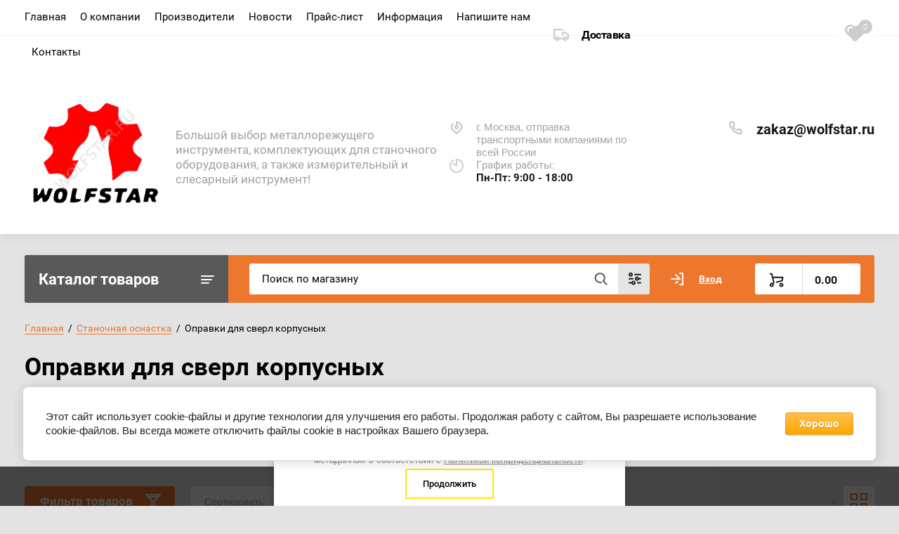

--- FILE ---
content_type: text/html; charset=utf-8
request_url: https://wolfstar.ru/magazin/folder/58127705
body_size: 36035
content:


			<!doctype html>
<html lang="ru">
<head>
<meta charset="utf-8">
<meta name="robots" content="all"/>
<title>Оправки для сверл корпусных |Купить по низкой цене в Москве |MTA, SLN, (погрешность 0.005), (биение 0.005), SLA, MTB |Интернет-магазин инструмента WOLFSTAR </title>
<meta name="description" content="Оправки для сверл корпусных |Купить по низкой цене в Москве |MTA, SLN, (погрешность 0.005), (биение 0.005), SLA, MTB |Интернет-магазин инструмента WOLFSTAR ">
<meta name="keywords" content="Оправки для сверл корпусных ">
<meta name="SKYPE_TOOLBAR" content="SKYPE_TOOLBAR_PARSER_COMPATIBLE">
<meta name="viewport" content="width=device-width, initial-scale=1.0, maximum-scale=1.0, user-scalable=no">
<meta name="format-detection" content="telephone=no">
<meta http-equiv="x-rim-auto-match" content="none">


<script src="/g/libs/jquery/1.10.2/jquery.min.js"></script>
<link href="https://fonts.googleapis.com/css?family=Roboto+Condensed:300,400,700|Roboto:300,400,500,700,900&display=block&subset=cyrillic,cyrillic-ext,latin-ext" rel="stylesheet">

	<meta name="google-site-verification" content="oHDuKoFm8On_QBaIQ1SmjBm-byRl9mIFAL_vR_JZxnY" />

            <!-- 46b9544ffa2e5e73c3c971fe2ede35a5 -->
            <script src='/shared/s3/js/lang/ru.js'></script>
            <script src='/shared/s3/js/common.min.js'></script>
        <link rel='stylesheet' type='text/css' href='/shared/s3/css/calendar.css' /><link rel='stylesheet' type='text/css' href='/shared/highslide-4.1.13/highslide.min.css'/>
<script type='text/javascript' src='/shared/highslide-4.1.13/highslide-full.packed.js'></script>
<script type='text/javascript'>
hs.graphicsDir = '/shared/highslide-4.1.13/graphics/';
hs.outlineType = null;
hs.showCredits = false;
hs.lang={cssDirection:'ltr',loadingText:'Загрузка...',loadingTitle:'Кликните чтобы отменить',focusTitle:'Нажмите чтобы перенести вперёд',fullExpandTitle:'Увеличить',fullExpandText:'Полноэкранный',previousText:'Предыдущий',previousTitle:'Назад (стрелка влево)',nextText:'Далее',nextTitle:'Далее (стрелка вправо)',moveTitle:'Передвинуть',moveText:'Передвинуть',closeText:'Закрыть',closeTitle:'Закрыть (Esc)',resizeTitle:'Восстановить размер',playText:'Слайд-шоу',playTitle:'Слайд-шоу (пробел)',pauseText:'Пауза',pauseTitle:'Приостановить слайд-шоу (пробел)',number:'Изображение %1/%2',restoreTitle:'Нажмите чтобы посмотреть картинку, используйте мышь для перетаскивания. Используйте клавиши вперёд и назад'};</script>
<link rel="icon" href="/favicon.png" type="image/png">
	<link rel="apple-touch-icon" href="/thumb/2/LWXycLAsrYVHUeczKuvz_w/r/favicon.png">
	<link rel="apple-touch-icon" sizes="57x57" href="/thumb/2/cSiQoKjZkTMIo0ziQoXd3Q/57c57/favicon.png">
	<link rel="apple-touch-icon" sizes="60x60" href="/thumb/2/ADHYAP_QOPaTX7kCwZk1yQ/60c60/favicon.png">
	<link rel="apple-touch-icon" sizes="72x72" href="/thumb/2/NUeGOwT7ccqi0vKCk5c7CQ/72c72/favicon.png">
	<link rel="apple-touch-icon" sizes="76x76" href="/thumb/2/hXphuvuCGMlCNmPwtBK8JQ/76c76/favicon.png">
	<link rel="apple-touch-icon" sizes="114x114" href="/thumb/2/eu_DCr8HaH-4Fl9Q5T1Yug/114c114/favicon.png">
	<link rel="apple-touch-icon" sizes="120x120" href="/thumb/2/3MmgBXK7FEpfGfzqoDIQig/120c120/favicon.png">
	<link rel="apple-touch-icon" sizes="144x144" href="/thumb/2/j9LDtrtN_JRbLahuwp6tEA/144c144/favicon.png">
	<link rel="apple-touch-icon" sizes="152x152" href="/thumb/2/hJpSN6oEQd3e9064W7B_Jg/152c152/favicon.png">
	<link rel="apple-touch-icon" sizes="180x180" href="/thumb/2/f_vyPxiafrQ-f6zkloMaLQ/180c180/favicon.png">
	
	<meta name="msapplication-TileImage" content="/thumb/2/bmMZwZpxmRExzY98ed18Wg/c/favicon.png">
	<meta name="msapplication-square70x70logo" content="/thumb/2/u4ZCgXlIt0M0m6gZuZtRyQ/70c70/favicon.png">
	<meta name="msapplication-square150x150logo" content="/thumb/2/foNNC3kvbPYBac4AKEENng/150c150/favicon.png">
	<meta name="msapplication-wide310x150logo" content="/thumb/2/4xXaTyEaqfQGm4mLgRUUfg/310c150/favicon.png">
	<meta name="msapplication-square310x310logo" content="/thumb/2/rmdEXcb0zBLSx3J7TTuAiw/310c310/favicon.png">

<link rel='stylesheet' type='text/css' href='/t/images/__csspatch/3/patch.css'/>

<!--s3_require-->
<link rel="stylesheet" href="/g/basestyle/1.0.1/user/user.css" type="text/css"/>
<link rel="stylesheet" href="/g/basestyle/1.0.1/cookie.message/cookie.message.css" type="text/css"/>
<link rel="stylesheet" href="/g/basestyle/1.0.1/user/user.orange.css" type="text/css"/>
<script type="text/javascript" src="/g/basestyle/1.0.1/user/user.js" async></script>
<link rel="stylesheet" href="/g/basestyle/1.0.1/cookie.message/cookie.message.orange.css" type="text/css"/>
<script type="text/javascript" src="/g/basestyle/1.0.1/cookie.message/cookie.message.js" async></script>
<!--/s3_require-->

<!--s3_goal-->
<script src="/g/s3/goal/1.0.0/s3.goal.js"></script>
<script>new s3.Goal({map:{"69907":{"goal_id":"69907","object_id":"5849307","event":"submit","system":"metrika","label":"1","code":"anketa"},"303505":{"goal_id":"303505","object_id":"32723502","event":"submit","system":"metrika","label":"e35cb38298ac3c20","code":"anketa"},"303705":{"goal_id":"303705","object_id":"32723702","event":"submit","system":"metrika","label":"66f4956039549b19","code":"anketa"},"303905":{"goal_id":"303905","object_id":"32679900","event":"submit","system":"metrika","label":"83bee7ac1631fe85","code":"anketa"}}, goals: [], ecommerce:[]});</script>
<!--/s3_goal-->
				
		
		
		
					
			<script type="text/javascript" src="/g/shop2v2/default/js/shop2v2-plugins.js"></script>
		
			<script type="text/javascript" src="/g/shop2v2/default/js/shop2.2.min.js"></script>
		
	<script type="text/javascript">shop2.init({"productRefs": {"609634901":{"gabarity_s_upakovkoj":{"23,5*7,5*7,5":["745349901"]},"ves_s_upakovkoj_kg_":{"2,32":["745349901"]},"diametr_hvostovika_d_614":{"40":["745349901"]},"dlina_rabocej_casti_do_konusa_l_":{"100":["745349901"]}},"1216104902":{"gabarity_s_upakovkoj":{"15,5*7*7":["1614231102"]},"ves_s_upakovkoj_kg_":{"1,08":["1614231102"]},"diametr_hvostovika_d_614":{"6":["1614231102"]},"dlina_rabocej_casti_do_konusa_l_":{"50":["1614231102"]}},"1216105302":{"gabarity_s_upakovkoj":{"15,5*7*7":["1614231502"]},"ves_s_upakovkoj_kg_":{"1,1":["1614231502"]},"diametr_hvostovika_d_614":{"8":["1614231502"]},"dlina_rabocej_casti_do_konusa_l_":{"50":["1614231502"]}},"1035262113":{"diametr_hvostovika_d_614":{"40":["1067635113"]},"dlina_rabocej_casti_do_konusa_l_":{"405":["1067635113"]}},"1760624909":{"diametr_hvostovika_d_614":{"20":["2083008109"]},"dlina_rabocej_casti_do_konusa_l_":{"100":["2083008109"]}},"1760625109":{"diametr_hvostovika_d_614":{"25":["2083008309"]},"dlina_rabocej_casti_do_konusa_l_":{"100":["2083008309"]}},"1760625309":{"diametr_hvostovika_d_614":{"32":["2083008509"]},"dlina_rabocej_casti_do_konusa_l_":{"100":["2083008509"]}},"1760625509":{"diametr_hvostovika_d_614":{"40":["2083008709"]},"dlina_rabocej_casti_do_konusa_l_":{"100":["2083008709"]}},"2135328313":{"diametr_hvostovika_d_614":{"50":["2404042713"]},"dlina_rabocej_casti_do_konusa_l_":{"305":["2404042713"]}},"2543942709":{"diametr_hvostovika_d_614":{"20":["3017862109"]},"dlina_rabocej_casti_do_konusa_l_":{"90":["3017862109"]}},"2543943109":{"diametr_hvostovika_d_614":{"40":["3017862509"]},"dlina_rabocej_casti_do_konusa_l_":{"205":["3017862509"]}},"2543947509":{"diametr_hvostovika_d_614":{"40":["3017866909"]},"dlina_rabocej_casti_do_konusa_l_":{"305":["3017866909"]}}},"apiHash": {"getPromoProducts":"65115b426e22d0e19a6e100b732ab68f","getSearchMatches":"1f2ccf811a59c0f5bb88f2849cd39793","getFolderCustomFields":"9cfa903d5f39581b73aa9fcf7a55b5cd","getProductListItem":"fe6214a85bd3f1c65ba6677712d2a671","cartAddItem":"2d94304cc22fc2c7338ce0f3644c7323","cartRemoveItem":"f6f478868bdd8ea57a7d914c0dd19fe5","cartUpdate":"dbc165ee64c1a7481a9770e38f12af67","cartRemoveCoupon":"01b635e5231baa41144daf0c2c99ebfb","cartAddCoupon":"c1d5fb78994ec834b803a9c4963d2cf2","deliveryCalc":"c5cc74d1f006c061c0368fbb93f9e1a5","printOrder":"535d59fc4d3a169445c98ce6e01f6f30","cancelOrder":"85eaca8d2b8dac782a1b1b50e3e1aae5","cancelOrderNotify":"27958b93a34333f75d15d23eedd73bf4","repeatOrder":"cbcb78180bf76ab937f9aecec6bd7681","paymentMethods":"56a24abbce3a4faa27edbccc5297b0fe","compare":"4d68eb3fee20501717d4e74335bf6349"},"hash": null,"verId": 2725773,"mode": "folder","step": "","uri": "/magazin","IMAGES_DIR": "/d/","my": {"lazy_load_subpages":true,"show_sections":true,"gr_login_form_new_copy":true,"gr_2_2_75_cart_empty":0,"buy_alias":"\u0412 \u043a\u043e\u0440\u0437\u0438\u043d\u0443","new_alias":"\u041d\u043e\u0432\u0438\u043d\u043a\u0430","special_alias":"\u0410\u043a\u0446\u0438\u044f","small_images_width":140,"collection_image_width":290,"collection_image_height":265,"price_fa_rouble_cart":true,"p_events_none_cart":true,"gr_copy_curr":true,"gr_slider_enable_blackout":true,"gr_pagelist_lazy_load":false,"gr_header_new_style":true,"gr_product_quick_view":true,"gr_shop2_msg":true,"gr_building_materials_product_page":true,"gr_buy_btn_data_url":true,"gr_hide_range_slider":true,"gr_filter_version":"global:shop2.2.75-building-materials-filter.tpl","gr_wrapper_new_style":true,"gr_logo_settings":true,"gr_cart_preview_version":"building-materials","gr_fast_cart_product":true,"gr_burger_add_style":true,"gr_img_lazyload":true,"fix_image_width":true,"gr_optimized":true,"show_product_unit":true},"shop2_cart_order_payments": 3,"cf_margin_price_enabled": 0,"maps_yandex_key":"","maps_google_key":""});shop2.filter._pre_params = "&s[folder_id]=58127705";</script>
<style type="text/css">.product-item-thumb {width: 300px;}.product-item-thumb .product-image, .product-item-simple .product-image {height: 270px;width: 300px;}.product-item-thumb .product-amount .amount-title {width: 204px;}.product-item-thumb .product-price {width: 250px;}.shop2-product .product-side-l {width: 450px;}.shop2-product .product-image {height: 450px;width: 450px;}.shop2-product .product-thumbnails li {width: 140px;height: 140px;}</style>
	
	
	<style>
		body{position:relative;min-width:320px;text-align:left;line-height:1.25}.site-wrapper{min-height:100%;margin:auto;display:flex;flex-direction:column}.central{margin-right:auto;margin-left:auto;max-width:1250px}.site-header{position:relative;margin-bottom:30px;min-height:100px;flex:none}.site-header__top{padding-bottom:14px;display:flex;align-items:center}.site-header__top-left{width:calc(100% - 457px)}.site-header ul{padding:0;margin:0;list-style:none}.menu-top__inner > li{display:inline-block}.menu-top__inner > li > a{padding:15px 22px 17px 20px;display:block;text-decoration:none;color:#a3a3a3;font-size:15px;font-family:'Roboto',Arial,Helvetica,sans-serif;transition:.3s ease-in-out}.site-header__top-right{width:457px}.deliv .discounts-icon{display:inline-block;margin-right:63px}.deliv__item a{display:inline-block;padding:15px 0 15px 40px;position:relative;text-decoration:none;font-family:'Roboto',Arial,Helvetica,sans-serif;font-weight:700;letter-spacing:-.5px}.deliv .delivery-icon{display:inline-block}.site-header__bottom{padding-bottom:19px;display:flex;align-items:center}.site-header__bottom-left{width:40%}.site-header__bottom-left.logo_style .logo{display:flex;flex-direction:column}@media (min-width: 768px){.site-header__bottom-left.logo_style .logo{align-items:flex-start}}.site-header .logo__img{font-size:0;display:inline-block;vertical-align:middle;margin-right:15px}.site-header__bottom-left.logo_style .logo__img{margin-right:0;margin-bottom:10px}.site-header .logo__wrap{vertical-align:middle;display:inline-block}.site-header__bottom-right{width:60%;display:flex;align-items:self-start;justify-content:flex-end}.site-header .site-address{font-size:15px;margin-right:30px;padding-left:38px;position:relative}.site-header .site-time{font-family:'Roboto',Arial,Helvetica,sans-serif;font-size:15px;margin-right:30px;padding-left:38px;position:relative;max-width:230px}.site-header .site-phone{margin-right:20px;padding-left:40px;position:relative}.site-container{width:100%;-moz-flex:1 0 auto;flex:1 0 auto}.site-container__top{font-size:0;display:flex}.catalogue{font-size:22px;font-family:'Roboto',Arial,Helvetica,sans-serif;font-weight:700;padding:21px 20px 20px;border-radius:3px 0 0 3px;width:290px;}.folders-panel{display:flex;align-items:center;border-radius:0 3px 3px 0;padding:12px 20px 12px 30px;width:calc(100% - 290px)}.folders-panel__search{display:inline-block;vertical-align:middle;width:calc(100% - 300px);margin-right:30px}.folders-panel__search-form{position:relative;display:flex;align-items:center}.folders-panel__search-input{width:calc(100% - 150px);border-radius:3px 0 0 3px;border:none;padding:13px 48px 13px 18px;font-family:'Roboto',Arial,Helvetica,sans-serif;color:#b8b8b8;font-size:15px}.login-cart-left{width:270px;display:flex;align-items:center}.menu-left__inner li a{display:block;padding:15px 30px 15px 20px;font-weight:500;font-size:17px;font-family:'Roboto',Arial,Helvetica,sans-serif}.site-header .logo__name a{font-family:'Roboto',Arial,Helvetica,sans-serif;text-decoration:none;font-size:23px;display:inline-block}.site-header .logo__desc{font-size:18px;font-family:'Roboto',Arial,Helvetica,sans-serif}.folders-panel__search-popup{width:150px;cursor:pointer;border-radius:0 3px 3px 0;border:none;font-family:'Roboto',Arial,Helvetica,sans-serif;font-size:15px;font-weight:700;padding:13px 20px;text-align:left}.login__link{display:inline-block;padding:13px 25px 13px 40px;font-size:14px;font-weight:700;font-family:'Roboto',Arial,Helvetica,sans-serif}.remodal {display: none;}.tpl-field.field-required.field-error input {color: red !important;}.subscription-bottom .error-message{color: #aeaeae;}.slider-big-images .thumb-item:not(.slick-active) img{display:none}.slider-big-images .thumb-item:not(.slick-slide) img{display:block}.shop-product .product-side-l .product-image a.gr_product_image_link{display:flex;align-items:center;justify-content:center}.product-thumbnails .thumb-item.slick-slide{display:flex;align-items:center;justify-content:center}@media all and (min-width: 640px){.subscription-bottom .field-error ~ .tpl-field-button{align-self:center;margin-bottom:-9px}}
		
		
	</style>
	

		    	    <link rel="stylesheet" href="/t/images/theme.min_local.css">
	


<link rel="stylesheet" href="/g/libs/jquery-popover/0.0.4/jquery.popover.css">
<script src="/g/libs/jquery-popover/0.0.4/jquery.popover.js"></script>

<script src="/g/libs/jquery-elevatezoom/3.0.3/jquery.elevatezoom.js"></script>


	<script>
		$(window).on('load', function(){
			var IsMobile = /Android|webOS|iPhone|iPad|iPod|BlackBerry|IEMobile|Opera Mini/i.test(navigator.userAgent);
			if(!IsMobile && (shop2.mode == 'folder' || shop2.mode == 'vendor' || shop2.mode == 'search')) {
				var img = $('.shop2-product-item').find('.product-image img');
				for(var i = 0; i < img.length; i++) {
					img.eq(i).attr('data-zoom-image'); // кладем в дату путь до большой картинки
				}
				img.each(function(){
					var imgPos = $(this).offset().top;
					var wrapPos = $(this).parents('.shop2-product-item').offset().top;
					var pos = (wrapPos - imgPos) / 2; // вычисляем позицию окна с зумом по оси у
		
					$(this).elevateZoom({
						zoomWindowPosition: 1,
						zoomWindowOffetx: 10,
						zoomWindowOffety: pos, // можно выставить вручную
						zoomWindowHeight: 320,
						zoomWindowWidth:230,
						borderSize: 3,
						cursor: 'none',
						borderColour: "#666666",
						lensBorderSize: 2,
						lensBorderColour: "#ffffff",
						lensOpacity: 1,
						lensColour:"rgba(255,255,255, 0.4)"
					});
				});
				
			}
		})
	</script>


	<link rel="stylesheet" href="/g/templates/shop2/2.75.2/building-materials/additional_work/shop2_msg/shop2_msg.scss.css">
	<script src="/g/templates/shop2/2.75.2/building-materials/additional_work/shop2_msg/shop2_msg.js"></script>



	
		<style>
			body .quick-view-trigger-wrap {display: none;}
		</style>
	




		<link rel="stylesheet" href="/t/v9486/images/css/designblock.scss.css">
	
	<script src="/t/v9486/images/site.addons2.js"></script>
	<link rel="stylesheet" href="/t/v9486/images/site.addons.scss.css">
		<script src="/g/libs/jquery-cookie/1.4.0/jquery.cookie.js"></script>
		<script>
		let is_user = false;
		window._s3Lang.ADD_TO_FAVORITE = 'Добавить в избранное';
		window._s3Lang.FORUM_FAVORITES = 'Избранное';
	    // Данные для всплывающего окна
	</script>
		<script src="/t/v9486/images/js/addons.favorites.js"></script>
</head>
<body>
	
		
	<div class="site-wrapper wrapper_new_style">
		
				
				
		<header role="banner" class="site-header gr_header_new_style">
			<div class="site-header__inner central">
				<div class="site-header__top">
					<div class="site-header__top-left">
						  
							<nav class="menu-top">
	        	                <ul class="menu-top__inner menu-top__js-popup"><li class="opened active"><a href="/" >Главная</a></li><li class="has-child"><a href="/o-kompanii" >О компании</a><ul class="level-2"><li><a href="/otzyvy-o-nas" >Отзывы о нас</a></li><li><a href="/voprosy-i-otvety" >Вопросы и ответы</a></li></ul></li><li class="has-child"><a href="/proizvoditeli" >Производители</a><ul class="level-2"><li><a href="/ytum" >YTUM</a></li><li><a href="/zitom" >ZITOM</a></li><li><a href="/panda-cnc" >PANDA CNC</a></li><li><a href="/kemawa" >KEMAWA</a></li><li><a href="/acckee" >ACCkee</a></li><li><a href="/wolfstar" >WOLFSTAR</a></li><li><a href="/sdw-tools" >SDW TOOLS</a></li></ul></li><li><a href="/news" >Новости</a></li><li><a href="/prajs-list" >Прайс-лист</a></li><li class="has-child"><a href="/informatsiya" >Информация</a><ul class="level-2"><li><a href="/oplata" >Оплата</a></li><li><a href="/dostavka" >Доставка</a></li><li><a href="/vozvrat-i-obmen" >Возврат и обмен</a></li><li><a href="/korporativnym-kliyentam" >Корпоративным клиентам</a></li></ul></li><li><a href="/napishite-nam" >Напишите нам</a></li><li><a href="/kontakty" >Контакты</a></li></ul>							</nav>
	        	        					</div>
					<div class="site-header__top-right">
						
						<div class="burger-btn mb-it-bt burg_btn_add" >
							&nbsp;
						</div>
						
													<div class="burger">
								<div class="burger__ico">
								</div>
								<div class="burger__section burg_section_add">
																		<nav class="top-menu__burger">
					
									</nav>
																	</div>
							</div>
						
						<div class="phone-btn phone_popup mb-it-bt" >
							&nbsp;
							<div class="phone_popup__btn"></div>
							<div class="phone_popup__wrap">&nbsp;</div>
						</div>

						<div class="search-btn mb-it-bt">
							&nbsp;
							<div class="search-btn2 mb-it-bt"></div>
							<div class="search-popup__wrap">&nbsp;</div>
							
						</div>

						<div class="login-btn mb-it-bt">
							&nbsp;
							<div class="login-popup__wrap">
								&nbsp;
								<div class="login-btn__close">&nbsp;</div>
							</div>
						</div>


												<div class="deliv">
																						<div class="deliv__item delivery-icon">
									<a href="/dostavka">
										Доставка
									</a>
								</div>
																						<div class="favorite_top not-user  is-null">
									<a href="/magazin/favorites" class="favorite_link"><span>0</span></a>
								</div>
													</div>
												
					</div>
				</div>
				<div class="site-header__bottom">
					<div class="site-header__bottom-left logo_style logo_left">
						<div class="logo">
															<a class="logo__img" href="https://wolfstar.ru"><img src="/thumb/2/8iL_so7-77vKeVHoA7UBAA/200r/d/volfstar_logotip.png" style="max-width: 200px;" alt="">
								</a>
							   
							<div class="logo__wrap">
								<div class="logo__name">
									<a href="https://wolfstar.ru"></a>
								</div>
								<div class="logo__desc">
									Большой выбор металлорежущего инструмента, комплектующих для станочного оборудования, а также измерительный и слесарный инструмент!
								</div>
							</div> 
						</div>
					</div>
					<div class="site-header__bottom-right">
						<div class="site-address">
							г. Москва, отправка транспортными компаниями по всей России
						</div>
						<div class="site-time">
							График работы:
							<div>Пн-Пт: 9:00 - 18:00</div>
						</div>
						<div class="site-phone">
							<div class="site-phone__items">
																									<div><a href="mailto:zakaz@wolfstar.ru">zakaz@wolfstar.ru</a></div>
															</div>	
							<div class="site-phone__call" data-remodal-target="phone-popup">
								<a href="#!"></a>
							</div>				
						</div>
					</div>
				</div>
			</div>
		
		</header> <!-- .site-header -->

		<div class="site-container ">
				
			<div class="site-container__top central">
				<div class="catalogue">Каталог товаров</div>
				<nav class="folders-panel shop-search-wrapper">
					<div class="folders-panel__search">
						<script>
	var shop2SmartSearchSettings = {
		shop2_currency: 'руб.'
	}
</script>


<div id="search-app"  v-on-clickaway="resetData">

	<form action="/magazin/search" enctype="multipart/form-data" id="smart-search-block" class="search-block folders-panel__search-form">
		<input type="hidden" name="gr_smart_search" value="1">
		<input autocomplete="off" placeholder="Поиск по магазину" v-model="search_query" v-on:keyup="searchStart" type="text" name="search_text" class="search-block__input folders-panel__search-input" id="shop2-name">
		<button class="search-block__btn folders-panel__search-btn">Найти</button>
		<div class="folders-panel__search-popup">Параметры</div>
	<re-captcha data-captcha="recaptcha"
     data-name="captcha"
     data-sitekey="6LcYvrMcAAAAAKyGWWuW4bP1De41Cn7t3mIjHyNN"
     data-lang="ru"
     data-rsize="invisible"
     data-type="image"
     data-theme="light"></re-captcha></form>
	<div id="search-result"  v-if="(foundsProduct + foundsFolders + foundsVendors) > 0" v-cloak>
		<div class="search-result-top">
			<div class="search-result-left">
				<div class="result-products" v-if="foundsProduct > 0">
					<div class="products-search-title">Товары <span>{{foundsProduct}}</span></div>
					<div class="product-items">
						<div class="product-item" v-for='product in products'>
							<div class="product-image" v-if="product.image_url">
								<a v-bind:href="'/'+product.alias">
									<img v-bind:src="product.image_url" v-bind:alt="product.name" v-bind:title="product.name">
								</a>
							</div>
							
							<div class="product-image no-image" v-else>
								<a v-bind:href="'/'+product.alias"></a>
							</div>
							
							<div class="product-text">
								<div class="product-name"><a v-bind:href="'/'+product.alias">{{product.name}}</a></div>
								<div class="product-text-price">
									<span class="price-old" v-if="product.price_old > 0">{{product.price_old}} {{shop2SmartSearchSettings.shop2_currency}}</span>
									<span class="price">{{product.price}} {{shop2SmartSearchSettings.shop2_currency}}</span>
								</div>
							</div>
						</div>
					</div>
				</div>
			</div>
			<div class="search-result-right">
				<div class="result-folders" v-if="foundsFolders > 0">
					<div class="folders-search-title">Категории <span>{{foundsFolders}}</span></div>
					<div class="folder-item" v-for="folder in foldersSearch">
						<a v-bind:href="'/'+folder.alias" class="found-folder">{{folder.folder_name}}</a>
					</div>
				</div>
				<div class="result-vendors" v-if="foundsVendors > 0">	
					<div class="vendor-search-title">Производители <span>{{foundsVendors}}</span></div>
					<div class="vendor-items">
						<div class="vendors-item" v-for="vendor in vendorsSearch">
							<a v-bind:href="vendor.alias" class="found-vendor">{{vendor.name}}</a>
						</div>
					</div>
				</div>
			</div>
		</div>
		<div class="search-result-bottom">
			<span class="search-result-btn"><span>Все результаты</span></span>
		</div>
	</div>
</div>



<script> 
var shop2SmartSearch = {
		folders: [{"folder_id":"245321300","folder_name":"","tree_id":"70306900","_left":"1","_right":"1584","_level":"0","hidden":"0","items":"0","serialize":[],"alias":"magazin\/folder\/245321300","page_url":"\/magazin"},{"folder_id":"54912901","folder_name":"\u041c\u0435\u0442\u0430\u043b\u043b\u043e\u0440\u0435\u0436\u0443\u0449\u0438\u0439 \u0438\u043d\u0441\u0442\u0440\u0443\u043c\u0435\u043d\u0442","tree_id":"70306900","_left":"2","_right":"721","_level":"1","hidden":"0","items":"0","alias":"magazin\/folder\/metallorezhushchij-instrument-i-stanochnaya-osnastka","page_url":"\/magazin","exporter:share\/yandex_products":1,"image":{"image_id":"3197956305","filename":"metallorezhushchij_intsrument.jpg","ver_id":2725773,"image_width":"800","image_height":"800","ext":"jpg"},"accessory_select":"0","kit_select":"0","recommend_select":"0","similar_select":"0","exporter:folders:share\/yandex_products":""},{"folder_id":"195561702","folder_name":"\u0421\u0432\u0451\u0440\u043b\u0430 \u043f\u043e \u043c\u0435\u0442\u0430\u043b\u043b\u0443","tree_id":"70306900","_left":"3","_right":"142","_level":"2","hidden":"0","items":"0","alias":"magazin\/folder\/sverla","page_url":"\/magazin","exporter:share\/yandex_products":false,"image":null,"accessory_select":"0","kit_select":"0","recommend_select":"0","similar_select":"0","exporter:folders:share\/yandex_products":""},{"folder_id":"88725504","folder_name":"\u041a\u043e\u0440\u043e\u043d\u043a\u0438 \u0438 \u043a\u043e\u0440\u043e\u043d\u0447\u0430\u0442\u044b\u0435 \u0441\u0432\u0435\u0440\u043b\u0430","tree_id":"70306900","_left":"143","_right":"158","_level":"2","hidden":"0","items":"0","alias":"magazin\/folder\/88725504","page_url":"\/magazin","exporter:share\/yandex_products":1,"image":null,"accessory_select":"0","kit_select":"0","recommend_select":"0","similar_select":"0","exporter:folders:share\/yandex_products":""},{"folder_id":"196591702","folder_name":"\u0424\u0440\u0435\u0437\u044b \u043f\u043e \u043c\u0435\u0442\u0430\u043b\u043b\u0443","tree_id":"70306900","_left":"159","_right":"226","_level":"2","hidden":"0","items":"0","alias":"magazin\/folder\/frezy","page_url":"\/magazin","exporter:share\/yandex_products":false,"image":null,"accessory_select":"0","kit_select":"0","recommend_select":"0","similar_select":"0","exporter:folders:share\/yandex_products":""},{"folder_id":"55904701","folder_name":"\u0420\u0430\u0441\u0442\u043e\u0447\u043d\u044b\u0435 \u0441\u0438\u0441\u0442\u0435\u043c\u044b","tree_id":"70306900","_left":"227","_right":"242","_level":"2","hidden":"0","items":"0","alias":"magazin\/folder\/rastochnye-sistemy","page_url":"\/magazin","exporter:share\/yandex_products":1,"image":null,"accessory_select":"0","kit_select":"0","recommend_select":"0","similar_select":"0","exporter:folders:share\/yandex_products":""},{"folder_id":"196713102","folder_name":"\u0422\u043e\u043a\u0430\u0440\u043d\u044b\u0435 \u0434\u0435\u0440\u0436\u0430\u0432\u043a\u0438","tree_id":"70306900","_left":"243","_right":"610","_level":"2","hidden":"0","items":"0","alias":"magazin\/folder\/tokarnye-derzhavki","page_url":"\/magazin","exporter:share\/yandex_products":1,"image":null,"accessory_select":"2","kit_select":"2","recommend_select":"2","similar_select":"2","exporter:folders:share\/yandex_products":""},{"folder_id":"55979501","folder_name":"\u041c\u0435\u0442\u0447\u0438\u043a\u0438 \u043c\u0430\u0448\u0438\u043d\u043d\u043e-\u0440\u0443\u0447\u043d\u044b\u0435","tree_id":"70306900","_left":"611","_right":"680","_level":"2","hidden":"0","items":"0","alias":"magazin\/folder\/metchiki","page_url":"\/magazin","exporter:share\/yandex_products":false,"image":null,"accessory_select":"0","kit_select":"0","recommend_select":"0","similar_select":"0","exporter:folders:share\/yandex_products":""},{"folder_id":"55979701","folder_name":"\u041f\u043b\u0430\u0448\u043a\u0438","tree_id":"70306900","_left":"681","_right":"696","_level":"2","hidden":"0","items":"0","alias":"magazin\/folder\/plashki","page_url":"\/magazin","exporter:share\/yandex_products":1,"image":null,"accessory_select":"0","kit_select":"0","recommend_select":"0","similar_select":"0","exporter:folders:share\/yandex_products":""},{"folder_id":"55905101","folder_name":"\u0420\u0430\u0437\u0432\u0451\u0440\u0442\u043a\u0438","tree_id":"70306900","_left":"697","_right":"704","_level":"2","hidden":"0","items":"0","alias":"magazin\/folder\/razvertyvanie","page_url":"\/magazin","exporter:share\/yandex_products":1,"image":null,"accessory_select":"0","kit_select":"0","recommend_select":"0","similar_select":"0","exporter:folders:share\/yandex_products":""},{"folder_id":"55930701","folder_name":"\u0417\u0435\u043d\u043a\u043e\u0432\u043a\u0438 \u043f\u043e \u043c\u0435\u0442\u0430\u043b\u043b\u0443","tree_id":"70306900","_left":"705","_right":"710","_level":"2","hidden":"0","items":"0","alias":"magazin\/folder\/zenkovki","page_url":"\/magazin","exporter:share\/yandex_products":1,"image":null,"accessory_select":"0","kit_select":"0","recommend_select":"0","similar_select":"0","share\/yandex_market:folder_yandex":""},{"folder_id":"31816504","folder_name":"\u041d\u0430\u0431\u043e\u0440\u044b \u043c\u0435\u0442\u0447\u0438\u043a\u043e\u0432 \u0438 \u043f\u043b\u0430\u0448\u0435\u043a","tree_id":"70306900","_left":"711","_right":"712","_level":"2","hidden":"0","items":"0","alias":"magazin\/folder\/31816504","page_url":"\/magazin","exporter:share\/yandex_products":1,"image":null,"accessory_select":"0","kit_select":"0","recommend_select":"0","similar_select":"0","share\/yandex_market:folder_yandex":""},{"folder_id":"54913901","folder_name":"\u0421\u0442\u0430\u043d\u043e\u0447\u043d\u0430\u044f \u043e\u0441\u043d\u0430\u0441\u0442\u043a\u0430","tree_id":"70306900","_left":"722","_right":"833","_level":"1","hidden":"0","items":"0","alias":"magazin\/folder\/stanochnaya-osnastka","page_url":"\/magazin","exporter:share\/yandex_products":1,"image":{"image_id":"3197992905","filename":"stanochnaya_osnastka.jpg","ver_id":2725773,"image_width":"800","image_height":"800","ext":"jpg"},"accessory_select":"0","kit_select":"0","recommend_select":"0","similar_select":"0","exporter:folders:share\/yandex_products":""},{"folder_id":"17034502","folder_name":"\u0412\u0442\u0443\u043b\u043a\u0438 \u043f\u0435\u0440\u0435\u0445\u043e\u0434\u043d\u044b\u0435","tree_id":"70306900","_left":"723","_right":"730","_level":"2","hidden":"0","items":"0","alias":"magazin\/folder\/vtulki-perehodnye-cilindricheskie","page_url":"\/magazin","exporter:share\/yandex_products":1,"image":null,"accessory_select":"0","kit_select":"0","recommend_select":"0","similar_select":"0","exporter:folders:share\/yandex_products":""},{"folder_id":"128054302","folder_name":"\u041e\u043f\u0440\u0430\u0432\u043a\u0438 \u0434\u043b\u044f \u043d\u0430\u0441\u0430\u0434\u043d\u044b\u0445 \u0444\u0440\u0435\u0437","tree_id":"70306900","_left":"731","_right":"732","_level":"2","hidden":"0","items":"0","alias":"magazin\/folder\/opravki-dlya-nasadnyh-frez","page_url":"\/magazin","exporter:share\/yandex_products":1,"image":null,"accessory_select":"0","kit_select":"0","recommend_select":"0","similar_select":"0","exporter:folders:share\/yandex_products":""},{"folder_id":"253906101","folder_name":"\u041e\u043f\u0440\u0430\u0432\u043a\u0438 \u0434\u043b\u044f \u0441\u0432\u0435\u0440\u043b\u0438\u043b\u044c\u043d\u044b\u0445 \u043f\u0430\u0442\u0440\u043e\u043d\u043e\u0432","tree_id":"70306900","_left":"733","_right":"734","_level":"2","hidden":"0","items":"0","alias":"magazin\/folder\/vtulki-dlya-sverlilnyh-patronov","page_url":"\/magazin","exporter:share\/yandex_products":1,"image":null,"accessory_select":"0","kit_select":"0","recommend_select":"0","similar_select":"0","exporter:folders:share\/yandex_products":""},{"folder_id":"14531904","folder_name":"\u041e\u043f\u0440\u0430\u0432\u043a\u0438 \u0434\u043b\u044f \u0440\u0430\u0441\u0442\u043e\u0447\u043d\u044b\u0445 \u0433\u043e\u043b\u043e\u0432\u043e\u043a","tree_id":"70306900","_left":"735","_right":"736","_level":"2","hidden":"0","items":"0","alias":"magazin\/folder\/opravki-dlya-rastochnyh-golovok","page_url":"\/magazin","exporter:share\/yandex_products":1,"image":null,"accessory_select":"0","kit_select":"0","recommend_select":"0","similar_select":"0","exporter:folders:share\/yandex_products":""},{"folder_id":"58127905","folder_name":"\u041c\u043e\u043d\u0442\u0430\u0436\u043d\u044b\u0435 \u0431\u043b\u043e\u043a\u0438","tree_id":"70306900","_left":"737","_right":"738","_level":"2","hidden":"0","items":"0","alias":"magazin\/folder\/58127905","page_url":"\/magazin","exporter:share\/yandex_products":1,"image":null,"accessory_select":"0","kit_select":"0","recommend_select":"0","similar_select":"0","share\/yandex_market:folder_yandex":""},{"folder_id":"58127505","folder_name":"\u0414\u0435\u0440\u0436\u0430\u0442\u0435\u043b\u0438 \u0434\u043b\u044f \u0442\u043e\u043a\u0430\u0440\u043d\u043e\u0439 \u043e\u0431\u0440\u0430\u0431\u043e\u0442\u043a\u0438","tree_id":"70306900","_left":"739","_right":"740","_level":"2","hidden":"0","items":"0","alias":"magazin\/folder\/58127505","page_url":"\/magazin","exporter:share\/yandex_products":1,"image":null,"accessory_select":"0","kit_select":"0","recommend_select":"0","similar_select":"0","share\/yandex_market:folder_yandex":""},{"folder_id":"58127705","folder_name":"\u041e\u043f\u0440\u0430\u0432\u043a\u0438 \u0434\u043b\u044f \u0441\u0432\u0435\u0440\u043b \u043a\u043e\u0440\u043f\u0443\u0441\u043d\u044b\u0445","tree_id":"70306900","_left":"741","_right":"742","_level":"2","hidden":"0","items":"0","alias":"magazin\/folder\/58127705","page_url":"\/magazin","exporter:share\/yandex_products":1,"image":null,"accessory_select":"0","kit_select":"0","recommend_select":"0","similar_select":"0","exporter:folders:share\/yandex_products":""},{"folder_id":"55605701","folder_name":"\u041e\u043f\u0440\u0430\u0432\u043a\u0438 \u0434\u043b\u044f \u0441\u0432\u0435\u0440\u043b \u0438 \u0444\u0440\u0435\u0437","tree_id":"70306900","_left":"743","_right":"744","_level":"2","hidden":"0","items":"0","alias":"magazin\/folder\/montazhnye-bloki-dlya-opravok","page_url":"\/magazin","exporter:share\/yandex_products":1,"image":null,"accessory_select":"0","kit_select":"0","recommend_select":"0","similar_select":"0","exporter:folders:share\/yandex_products":""},{"folder_id":"130906902","folder_name":"\u041f\u0430\u0442\u0440\u043e\u043d\u044b \u0440\u0435\u0437\u044c\u0431\u043e\u043d\u0430\u0440\u0435\u0437\u043d\u044b\u0435","tree_id":"70306900","_left":"745","_right":"746","_level":"2","hidden":"0","items":"0","alias":"magazin\/folder\/patrony-rezbonareznye","page_url":"\/magazin","exporter:share\/yandex_products":1,"image":null,"accessory_select":"0","kit_select":"0","recommend_select":"0","similar_select":"0","exporter:folders:share\/yandex_products":""},{"folder_id":"55598901","folder_name":"\u041f\u0430\u0442\u0440\u043e\u043d\u044b \u0441\u0432\u0435\u0440\u043b\u0438\u043b\u044c\u043d\u044b\u0435","tree_id":"70306900","_left":"747","_right":"748","_level":"2","hidden":"0","items":"0","alias":"magazin\/folder\/patrony-sverlilnye","page_url":"\/magazin","exporter:share\/yandex_products":1,"image":null,"accessory_select":"0","kit_select":"0","recommend_select":"0","similar_select":"0","share\/yandex_market:folder_yandex":""},{"folder_id":"55596701","folder_name":"\u041f\u0430\u0442\u0440\u043e\u043d\u044b \u0442\u043e\u043a\u0430\u0440\u043d\u044b\u0435","tree_id":"70306900","_left":"749","_right":"764","_level":"2","hidden":"0","items":"0","alias":"magazin\/folder\/patrony-tokarnye-3-h-kulachkovye","page_url":"\/magazin","exporter:share\/yandex_products":1,"image":null,"accessory_select":"0","kit_select":"0","recommend_select":"0","similar_select":"0","exporter:folders:share\/yandex_products":""},{"folder_id":"55596901","folder_name":"\u041a\u0443\u043b\u0430\u0447\u043a\u0438 \u0434\u043b\u044f \u0442\u043e\u043a\u0430\u0440\u043d\u044b\u0445 \u043f\u0430\u0442\u0440\u043e\u043d\u043e\u0432","tree_id":"70306900","_left":"765","_right":"766","_level":"2","hidden":"0","items":"0","alias":"magazin\/folder\/kulachki","page_url":"\/magazin","exporter:share\/yandex_products":1,"image":null,"accessory_select":"0","kit_select":"0","recommend_select":"0","similar_select":"0","exporter:folders:share\/yandex_products":""},{"folder_id":"90049301","folder_name":"\u041f\u0430\u0442\u0440\u043e\u043d\u044b \u0446\u0430\u043d\u0433\u043e\u0432\u044b\u0435 ER","tree_id":"70306900","_left":"767","_right":"778","_level":"2","hidden":"0","items":"0","alias":"magazin\/folder\/nabory-cang-er","page_url":"\/magazin","exporter:share\/yandex_products":1,"image":null,"accessory_select":"0","kit_select":"0","recommend_select":"0","similar_select":"0","exporter:folders:share\/yandex_products":""},{"folder_id":"55959101","folder_name":"\u0424\u0438\u0442\u0438\u043d\u0433\u0438 \u0434\u043b\u044f \u043f\u043e\u0434\u0430\u0447\u0438 \u0421\u041e\u0416","tree_id":"70306900","_left":"779","_right":"780","_level":"2","hidden":"0","items":"0","alias":"magazin\/folder\/fitingi","page_url":"\/magazin","exporter:share\/yandex_products":1,"image":{"image_id":"3057553901","filename":"fitings_logo_400.jpg","ver_id":2725773,"image_width":"400","image_height":"400","ext":"jpg"},"accessory_select":"0","kit_select":"0","recommend_select":"0","similar_select":"0","share\/yandex_market:folder_yandex":""},{"folder_id":"55596101","folder_name":"\u0423\u043d\u0438\u0432\u0435\u0440\u0441\u0430\u043b\u044c\u043d\u044b\u0435 \u0434\u0435\u043b\u0438\u0442\u0435\u043b\u044c\u043d\u044b\u0435 \u0433\u043e\u043b\u043e\u0432\u043a\u0438","tree_id":"70306900","_left":"781","_right":"782","_level":"2","hidden":"0","items":"0","alias":"magazin\/folder\/universalnye-delitelnye-golovki","page_url":"\/magazin","exporter:share\/yandex_products":1,"image":null,"accessory_select":"0","kit_select":"0","recommend_select":"0","similar_select":"0","share\/yandex_market:folder_yandex":""},{"folder_id":"55604701","folder_name":"\u0426\u0430\u043d\u0433\u0438 \u0438 \u043d\u0430\u0431\u043e\u0440\u044b \u0446\u0430\u043d\u0433","tree_id":"70306900","_left":"783","_right":"784","_level":"2","hidden":"0","items":"0","alias":"magazin\/folder\/cangi-er","page_url":"\/magazin","exporter:share\/yandex_products":1,"image":null,"accessory_select":"0","kit_select":"0","recommend_select":"0","similar_select":"0","exporter:folders:share\/yandex_products":""},{"folder_id":"55597301","folder_name":"\u0426\u0435\u043d\u0442\u0440\u0430 \u0441\u0442\u0430\u043d\u043e\u0447\u043d\u044b\u0435","tree_id":"70306900","_left":"785","_right":"786","_level":"2","hidden":"0","items":"0","alias":"magazin\/folder\/centra-vrashcheniya","page_url":"\/magazin","exporter:share\/yandex_products":1,"image":{"image_id":"2752885901","filename":"centra_logo2_400.jpg","ver_id":2725773,"image_width":"400","image_height":"400","ext":"jpg"},"accessory_select":"0","kit_select":"0","recommend_select":"0","similar_select":"0","exporter:folders:share\/yandex_products":""},{"folder_id":"106325502","folder_name":"\u041f\u0440\u0438\u0436\u0438\u043c\u044b \u0438 \u0423\u0421\u041f","tree_id":"70306900","_left":"787","_right":"788","_level":"2","hidden":"0","items":"0","alias":"magazin\/folder\/prizhimy-i-usp","page_url":"\/magazin","exporter:share\/yandex_products":1,"image":null,"accessory_select":"0","kit_select":"0","recommend_select":"0","similar_select":"0","share\/yandex_market:folder_yandex":""},{"folder_id":"193720102","folder_name":"\u041d\u0430\u0441\u043e\u0441\u044b \u0434\u043b\u044f \u0421\u041e\u0416","tree_id":"70306900","_left":"789","_right":"790","_level":"2","hidden":"0","items":"0","alias":"magazin\/folder\/sozh","page_url":"\/magazin","exporter:share\/yandex_products":1,"image":null,"accessory_select":"0","kit_select":"0","recommend_select":"0","similar_select":"0","share\/yandex_market:folder_yandex":""},{"folder_id":"55595901","folder_name":"\u0422\u0438\u0441\u043a\u0438","tree_id":"70306900","_left":"791","_right":"822","_level":"2","hidden":"0","items":"0","alias":"magazin\/folder\/tiski","page_url":"\/magazin","exporter:share\/yandex_products":1,"image":{"image_id":"3225308501","filename":"tiski_logo_400.jpg","ver_id":2725773,"image_width":"400","image_height":"400","ext":"jpg"},"accessory_select":"0","kit_select":"0","recommend_select":"0","similar_select":"0","exporter:folders:share\/yandex_products":""},{"folder_id":"55605101","folder_name":"\u0428\u0442\u0440\u0435\u0432\u0435\u043b\u0438 - \u0442\u044f\u043d\u0443\u0449\u0438\u0435 \u0431\u043e\u043b\u0442\u044b (pull stud)","tree_id":"70306900","_left":"823","_right":"824","_level":"2","hidden":"0","items":"0","alias":"magazin\/folder\/shtreveli-hvostoviki","page_url":"\/magazin","exporter:share\/yandex_products":1,"image":null,"accessory_select":"0","kit_select":"0","recommend_select":"0","similar_select":"0","share\/yandex_market:folder_yandex":""},{"folder_id":"193852302","folder_name":"\u0421\u0442\u043e\u043b\u044b \u043f\u043e\u0432\u043e\u0440\u043e\u0442\u043d\u044b\u0435","tree_id":"70306900","_left":"825","_right":"826","_level":"2","hidden":"0","items":"0","alias":"magazin\/folder\/stoly-povorotnye","page_url":"\/magazin","exporter:share\/yandex_products":1,"image":null,"accessory_select":"0","kit_select":"0","recommend_select":"0","similar_select":"0","exporter:folders:share\/yandex_products":""},{"folder_id":"247598107","folder_name":"\u0417\u0430\u0434\u043d\u0438\u0435 \u0431\u0430\u0431\u043a\u0438","tree_id":"70306900","_left":"827","_right":"828","_level":"2","hidden":"0","items":"0","serialize":[],"alias":"magazin\/folder\/247598107","page_url":"\/magazin"},{"folder_id":"55082101","folder_name":"\u041c\u0435\u0440\u0438\u0442\u0435\u043b\u044c\u043d\u044b\u0439 \u0438\u043d\u0441\u0442\u0440\u0443\u043c\u0435\u043d\u0442","tree_id":"70306900","_left":"834","_right":"895","_level":"1","hidden":"0","items":"0","alias":"magazin\/folder\/meritelnyj-instrument","page_url":"\/magazin","exporter:share\/yandex_products":1,"image":{"image_id":"3198007905","filename":"meritelnyj_instrument.jpg","ver_id":2725773,"image_width":"800","image_height":"800","ext":"jpg"},"accessory_select":"0","kit_select":"0","recommend_select":"0","similar_select":"0","share\/yandex_market:folder_yandex":""},{"folder_id":"55559901","folder_name":"\u0418\u043d\u0434\u0438\u043a\u0430\u0442\u043e\u0440\u044b \u0447\u0430\u0441\u043e\u0432\u043e\u0433\u043e \u0442\u0438\u043f\u0430","tree_id":"70306900","_left":"835","_right":"836","_level":"2","hidden":"0","items":"0","alias":"magazin\/folder\/indikatory","page_url":"\/magazin","exporter:share\/yandex_products":1,"image":null,"accessory_select":"0","kit_select":"0","recommend_select":"0","similar_select":"0","exporter:folders:share\/yandex_products":""},{"folder_id":"84488502","folder_name":"\u0421\u0442\u043e\u0439\u043a\u0438 \u0438 \u0448\u0442\u0430\u0442\u0438\u0432\u044b","tree_id":"70306900","_left":"837","_right":"838","_level":"2","hidden":"0","items":"0","alias":"magazin\/folder\/stojki-shtativy","page_url":"\/magazin","exporter:share\/yandex_products":1,"image":null,"accessory_select":"0","kit_select":"0","recommend_select":"0","similar_select":"0","exporter:folders:share\/yandex_products":""},{"folder_id":"55560701","folder_name":"\u041c\u0438\u043a\u0440\u043e\u043c\u0435\u0442\u0440\u044b","tree_id":"70306900","_left":"839","_right":"840","_level":"2","hidden":"0","items":"0","alias":"magazin\/folder\/mikrometry","page_url":"\/magazin","exporter:share\/yandex_products":1,"image":null,"accessory_select":"0","kit_select":"0","recommend_select":"0","similar_select":"0","exporter:folders:share\/yandex_products":""},{"folder_id":"55561101","folder_name":"\u0428\u0442\u0430\u043d\u0433\u0435\u043d\u0440\u0435\u0439\u0441\u043c\u0430\u0441\u044b","tree_id":"70306900","_left":"841","_right":"842","_level":"2","hidden":"0","items":"0","alias":"magazin\/folder\/shtangenrejsmasy","page_url":"\/magazin","exporter:share\/yandex_products":1,"image":null,"accessory_select":"0","kit_select":"0","recommend_select":"0","similar_select":"0","exporter:folders:share\/yandex_products":""},{"folder_id":"55561501","folder_name":"\u0428\u0442\u0430\u043d\u0433\u0435\u043d\u0433\u043b\u0443\u0431\u0438\u043d\u043e\u043c\u0435\u0440\u044b","tree_id":"70306900","_left":"843","_right":"844","_level":"2","hidden":"0","items":"0","alias":"magazin\/folder\/shtangengrubinomery","page_url":"\/magazin","exporter:share\/yandex_products":1,"image":null,"accessory_select":"0","kit_select":"0","recommend_select":"0","similar_select":"0","share\/yandex_market:folder_yandex":""},{"folder_id":"55561901","folder_name":"\u0413\u043b\u0443\u0431\u0438\u043d\u043e\u043c\u0435\u0440\u044b","tree_id":"70306900","_left":"845","_right":"846","_level":"2","hidden":"0","items":"0","alias":"magazin\/folder\/glubinomery","page_url":"\/magazin","exporter:share\/yandex_products":1,"image":null,"accessory_select":"0","kit_select":"0","recommend_select":"0","similar_select":"0","exporter:folders:share\/yandex_products":""},{"folder_id":"55562301","folder_name":"\u0421\u0442\u0435\u043d\u043a\u043e\u043c\u0435\u0440\u044b \u0438 \u0442\u043e\u043b\u0449\u0438\u043d\u043e\u043c\u0435\u0440\u044b","tree_id":"70306900","_left":"847","_right":"848","_level":"2","hidden":"0","items":"0","alias":"magazin\/folder\/stenkomery-i-tolshchinomery","page_url":"\/magazin","exporter:share\/yandex_products":1,"image":null,"accessory_select":"0","kit_select":"0","recommend_select":"0","similar_select":"0","share\/yandex_market:folder_yandex":""},{"folder_id":"55562501","folder_name":"\u041d\u0443\u0442\u0440\u043e\u043c\u0435\u0440\u044b","tree_id":"70306900","_left":"849","_right":"850","_level":"2","hidden":"0","items":"0","alias":"magazin\/folder\/nutromery","page_url":"\/magazin","exporter:share\/yandex_products":1,"image":null,"accessory_select":"0","kit_select":"0","recommend_select":"0","similar_select":"0","exporter:folders:share\/yandex_products":""},{"folder_id":"55562701","folder_name":"\u0423\u0433\u043b\u043e\u043c\u0435\u0440\u044b","tree_id":"70306900","_left":"851","_right":"852","_level":"2","hidden":"0","items":"0","alias":"magazin\/folder\/uglomery","page_url":"\/magazin","exporter:share\/yandex_products":1,"image":null,"accessory_select":"0","kit_select":"0","recommend_select":"0","similar_select":"0","exporter:folders:share\/yandex_products":""},{"folder_id":"55563101","folder_name":"\u041b\u0438\u043d\u0435\u0439\u043a\u0438","tree_id":"70306900","_left":"853","_right":"854","_level":"2","hidden":"0","items":"0","alias":"magazin\/folder\/linejki","page_url":"\/magazin","exporter:share\/yandex_products":1,"image":null,"accessory_select":"0","kit_select":"0","recommend_select":"0","similar_select":"0","exporter:folders:share\/yandex_products":""},{"folder_id":"55563501","folder_name":"\u0421\u043a\u043e\u0431\u044b \u0440\u044b\u0447\u0430\u0436\u043d\u044b\u0435","tree_id":"70306900","_left":"855","_right":"856","_level":"2","hidden":"0","items":"0","alias":"magazin\/folder\/skoby-rychazhnye","page_url":"\/magazin","exporter:share\/yandex_products":1,"image":null,"accessory_select":"0","kit_select":"0","recommend_select":"0","similar_select":"0","share\/yandex_market:folder_yandex":""},{"folder_id":"55564101","folder_name":"\u041e\u0431\u0440\u0430\u0437\u0446\u044b \u0448\u0435\u0440\u043e\u0445\u043e\u0432\u0430\u0442\u043e\u0441\u0442\u0438 \u043f\u043e\u0432\u0435\u0440\u0445\u043d\u043e\u0441\u0442\u0438","tree_id":"70306900","_left":"857","_right":"858","_level":"2","hidden":"0","items":"0","alias":"magazin\/folder\/obrazcy-sherohovatosti-poverhnosti","page_url":"\/magazin","exporter:share\/yandex_products":1,"image":null,"accessory_select":"0","kit_select":"0","recommend_select":"0","similar_select":"0","share\/yandex_market:folder_yandex":""},{"folder_id":"55564501","folder_name":"\u0420\u0443\u043b\u0435\u0442\u043a\u0438","tree_id":"70306900","_left":"859","_right":"860","_level":"2","hidden":"0","items":"0","alias":"magazin\/folder\/ruletki","page_url":"\/magazin","exporter:share\/yandex_products":1,"image":null,"accessory_select":"0","kit_select":"0","recommend_select":"0","similar_select":"0","share\/yandex_market:folder_yandex":""},{"folder_id":"55564901","folder_name":"\u0423\u0433\u043e\u043b\u044c\u043d\u0438\u043a\u0438 \u043f\u043e\u0432\u0435\u0440\u043e\u0447\u043d\u044b\u0435","tree_id":"70306900","_left":"861","_right":"862","_level":"2","hidden":"0","items":"0","alias":"magazin\/folder\/ugolniki","page_url":"\/magazin","exporter:share\/yandex_products":1,"image":null,"accessory_select":"0","kit_select":"0","recommend_select":"0","similar_select":"0","share\/yandex_market:folder_yandex":""},{"folder_id":"55563901","folder_name":"\u041d\u0430\u0431\u043e\u0440\u044b \u0449\u0443\u043f\u043e\u0432 \u0434\u043b\u044f \u0438\u0437\u043c\u0435\u0440\u0435\u043d\u0438\u044f \u0437\u0430\u0437\u043e\u0440\u043e\u0432","tree_id":"70306900","_left":"863","_right":"864","_level":"2","hidden":"0","items":"0","alias":"magazin\/folder\/nabory-shchupov","page_url":"\/magazin","exporter:share\/yandex_products":1,"image":null,"accessory_select":"0","kit_select":"0","recommend_select":"0","similar_select":"0","share\/yandex_market:folder_yandex":""},{"folder_id":"56411501","folder_name":"\u0423\u0440\u043e\u0432\u043d\u0438","tree_id":"70306900","_left":"865","_right":"866","_level":"2","hidden":"0","items":"0","alias":"magazin\/folder\/urovni","page_url":"\/magazin","exporter:share\/yandex_products":1,"image":null,"accessory_select":"0","kit_select":"0","recommend_select":"0","similar_select":"0","share\/yandex_market:folder_yandex":""},{"folder_id":"55565301","folder_name":"\u0420\u0435\u0437\u044c\u0431\u043e\u043c\u0435\u0440\u044b \u0438 \u0448\u0430\u0431\u043b\u043e\u043d \u0441\u0432\u0430\u0440\u0449\u0438\u043a\u0430","tree_id":"70306900","_left":"867","_right":"868","_level":"2","hidden":"0","items":"0","alias":"magazin\/folder\/shablony","page_url":"\/magazin","exporter:share\/yandex_products":1,"image":null,"accessory_select":"0","kit_select":"0","recommend_select":"0","similar_select":"0","share\/yandex_market:folder_yandex":""},{"folder_id":"56122701","folder_name":"\u041f\u0440\u0438\u0437\u043c\u044b \u0441\u0442\u0430\u043b\u044c\u043d\u044b\u0435","tree_id":"70306900","_left":"869","_right":"870","_level":"2","hidden":"0","items":"0","alias":"magazin\/folder\/prizmy-stalnye","page_url":"\/magazin","exporter:share\/yandex_products":1,"image":null,"accessory_select":"0","kit_select":"0","recommend_select":"0","similar_select":"0","share\/yandex_market:folder_yandex":""},{"folder_id":"6385504","folder_name":"\u0426\u0438\u0440\u043a\u0443\u043b\u0438 \u0438 \u043a\u0440\u043e\u043d\u0446\u0438\u0440\u043a\u0443\u043b\u0438","tree_id":"70306900","_left":"871","_right":"872","_level":"2","hidden":"0","items":"0","alias":"magazin\/folder\/6385504","page_url":"\/magazin","exporter:share\/yandex_products":1,"image":null,"accessory_select":"0","kit_select":"0","recommend_select":"0","similar_select":"0","share\/yandex_market:folder_yandex":""},{"folder_id":"88725704","folder_name":"\u041d\u0430\u0431\u043e\u0440\u044b \u041a\u043e\u043d\u0446\u0435\u0432\u044b\u0445 \u041c\u0435\u0440 \u0414\u043b\u0438\u043d\u044b","tree_id":"70306900","_left":"873","_right":"874","_level":"2","hidden":"0","items":"0","alias":"magazin\/folder\/88725704","page_url":"\/magazin","exporter:share\/yandex_products":1,"image":null,"accessory_select":"0","kit_select":"0","recommend_select":"0","similar_select":"0","share\/yandex_market:folder_yandex":""},{"folder_id":"232878304","folder_name":"\u0428\u0442\u0430\u043d\u0433\u0435\u043d\u0446\u0438\u0440\u043a\u0443\u043b\u0438","tree_id":"70306900","_left":"875","_right":"894","_level":"2","hidden":"0","items":"0","alias":"magazin\/folder\/shtangencirkuli","page_url":"\/magazin","exporter:share\/yandex_products":1,"image":null,"accessory_select":"0","kit_select":"0","recommend_select":"0","similar_select":"0","exporter:folders:share\/yandex_products":""},{"folder_id":"54914301","folder_name":"\u0421\u043b\u0435\u0441\u0430\u0440\u043d\u044b\u0439 \u0438\u043d\u0441\u0442\u0440\u0443\u043c\u0435\u043d\u0442","tree_id":"70306900","_left":"896","_right":"919","_level":"1","hidden":"0","items":"0","alias":"magazin\/folder\/slesarnyj-instrument","page_url":"\/magazin","exporter:share\/yandex_products":1,"image":{"image_id":"3836712502","filename":"4.jpg","ver_id":2725773,"image_width":"800","image_height":"800","ext":"jpg"},"accessory_select":"0","kit_select":"0","recommend_select":"0","similar_select":"0","share\/yandex_market:folder_yandex":""},{"folder_id":"54933901","folder_name":"\u041f\u043e\u043b\u043e\u0442\u043d\u0430","tree_id":"70306900","_left":"897","_right":"898","_level":"2","hidden":"0","items":"0","alias":"magazin\/folder\/polotna-mashinnye","page_url":"\/magazin","exporter:share\/yandex_products":1,"image":null,"accessory_select":"0","kit_select":"0","recommend_select":"0","similar_select":"0","share\/yandex_market:folder_yandex":""},{"folder_id":"54935701","folder_name":"\u041d\u0430\u043f\u0438\u043b\u044c\u043d\u0438\u043a\u0438 \u0438 \u0440\u0430\u0448\u043f\u0438\u043b\u0438","tree_id":"70306900","_left":"899","_right":"900","_level":"2","hidden":"0","items":"0","alias":"magazin\/folder\/napilniki-i-rashpili","page_url":"\/magazin","exporter:share\/yandex_products":1,"image":{"image_id":"3062424702","filename":"nap_i_rash.jpg","ver_id":2725773,"image_width":"1280","image_height":"1280","ext":"jpg"},"accessory_select":"0","kit_select":"0","recommend_select":"0","similar_select":"0","share\/yandex_market:folder_yandex":""},{"folder_id":"106952902","folder_name":"\u0411\u0443\u0440\u044b \u043f\u043e \u0431\u0435\u0442\u043e\u043d\u0443 SDS+","tree_id":"70306900","_left":"901","_right":"902","_level":"2","hidden":"0","items":"0","alias":"magazin\/folder\/bury-po-betonu-sds","page_url":"\/magazin","exporter:share\/yandex_products":1,"image":null,"accessory_select":"0","kit_select":"0","recommend_select":"0","similar_select":"0","exporter:folders:share\/yandex_products":""},{"folder_id":"54936101","folder_name":"\u041d\u0430\u0434\u0444\u0438\u043b\u044f","tree_id":"70306900","_left":"903","_right":"904","_level":"2","hidden":"0","items":"0","alias":"magazin\/folder\/nadfili","page_url":"\/magazin","exporter:share\/yandex_products":1,"image":{"image_id":"3064420502","filename":"nadfili_gr.jpg","ver_id":2725773,"image_width":"1280","image_height":"1280","ext":"jpg"},"accessory_select":"0","kit_select":"0","recommend_select":"0","similar_select":"0","share\/yandex_market:folder_yandex":""},{"folder_id":"55930101","folder_name":"\u0421\u0432\u0451\u0440\u043b\u0430 \u0441 \u043d\u0430\u043f\u0430\u044f\u043d\u043d\u044b\u043c\u0438 \u043f\u043b\u0430\u0441\u0442\u0438\u043d\u0430\u043c\u0438 (\u043f\u043e \u0431\u0435\u0442\u043e\u043d\u0443 \u0441\u0442\u0435\u043a\u043b\u0443 \u0438 \u043a\u0435\u0440\u0430\u043c\u0438\u043a\u0435)","tree_id":"70306900","_left":"905","_right":"906","_level":"2","hidden":"0","items":"0","alias":"magazin\/folder\/sverla-s-napajnymi-plastinami-po-steklu-i-keramike","page_url":"\/magazin","exporter:share\/yandex_products":1,"image":null,"accessory_select":"0","kit_select":"0","recommend_select":"0","similar_select":"0","share\/yandex_market:folder_yandex":""},{"folder_id":"54972901","folder_name":"\u041a\u043b\u0435\u0439\u043c\u0430","tree_id":"70306900","_left":"907","_right":"908","_level":"2","hidden":"0","items":"0","alias":"magazin\/folder\/klejma","page_url":"\/magazin","exporter:share\/yandex_products":1,"image":null,"accessory_select":"0","kit_select":"0","recommend_select":"0","similar_select":"0","share\/yandex_market:folder_yandex":""},{"folder_id":"193859102","folder_name":"\u0411\u0438\u0442\u044b","tree_id":"70306900","_left":"909","_right":"910","_level":"2","hidden":"0","items":"0","alias":"magazin\/folder\/bity","page_url":"\/magazin","exporter:share\/yandex_products":1,"image":null,"accessory_select":"0","kit_select":"0","recommend_select":"0","similar_select":"0","share\/yandex_market:folder_yandex":""},{"folder_id":"88725104","folder_name":"\u041c\u043e\u043b\u043e\u0442\u043a\u0438 \u043a\u0443\u0432\u0430\u043b\u0434\u044b \u0442\u043e\u043f\u043e\u0440\u044b","tree_id":"70306900","_left":"911","_right":"912","_level":"2","hidden":"0","items":"0","alias":"magazin\/folder\/88725104","page_url":"\/magazin","exporter:share\/yandex_products":1,"image":null,"accessory_select":"0","kit_select":"0","recommend_select":"0","similar_select":"0","share\/yandex_market:folder_yandex":""},{"folder_id":"88725304","folder_name":"\u0429\u0435\u0442\u043a\u0438","tree_id":"70306900","_left":"913","_right":"914","_level":"2","hidden":"0","items":"0","alias":"magazin\/folder\/88725304","page_url":"\/magazin","exporter:share\/yandex_products":1,"image":null,"accessory_select":"0","kit_select":"0","recommend_select":"0","similar_select":"0","share\/yandex_market:folder_yandex":""},{"folder_id":"54916301","folder_name":"\u0421\u0442\u0430\u043d\u043a\u0438 \u0438 \u043e\u0431\u043e\u0440\u0443\u0434\u043e\u0432\u0430\u043d\u0438\u0435","tree_id":"70306900","_left":"920","_right":"931","_level":"1","hidden":"0","items":"0","alias":"magazin\/folder\/stanki-i-oborudovanie","page_url":"\/magazin","exporter:share\/yandex_products":1,"image":{"image_id":"3837261302","filename":"stanok.jpg","ver_id":2725773,"image_width":"800","image_height":"800","ext":"jpg"},"accessory_select":"0","kit_select":"0","recommend_select":"0","similar_select":"0","share\/yandex_market:folder_yandex":""},{"folder_id":"240411304","folder_name":"\u0420\u0435\u0437\u044c\u0431\u043e\u043d\u0430\u0440\u0435\u0437\u043d\u043e\u0439 \u043c\u0430\u043d\u0438\u043f\u0443\u043b\u044f\u0442\u043e\u0440","tree_id":"70306900","_left":"921","_right":"922","_level":"2","hidden":"0","items":"0","alias":"magazin\/folder\/rezbonareznoj-manipulyator","page_url":"\/magazin","exporter:share\/yandex_products":1,"image":null,"accessory_select":"0","kit_select":"0","recommend_select":"0","similar_select":"0","share\/yandex_market:folder_yandex":""},{"folder_id":"152173704","folder_name":"\u0421\u0442\u0430\u043d\u043a\u0438 \u0437\u0430\u0442\u043e\u0447\u043d\u044b\u0435","tree_id":"70306900","_left":"923","_right":"930","_level":"2","hidden":"0","items":"0","alias":"magazin\/folder\/152173704","page_url":"\/magazin","exporter:share\/yandex_products":1,"image":null,"accessory_select":"0","kit_select":"0","recommend_select":"0","similar_select":"0","share\/yandex_market:folder_yandex":""},{"folder_id":"53432505","folder_name":"\u0421\u0438\u043b\u043e\u0432\u0430\u044f \u044d\u043b\u0435\u043a\u0442\u0440\u043e\u043d\u0438\u043a\u0430","tree_id":"70306900","_left":"932","_right":"1393","_level":"1","hidden":"0","items":"0","alias":"magazin\/folder\/silovaya-elektronika","page_url":"\/magazin","exporter:share\/yandex_products":false,"image":{"image_id":"4038782706","filename":"silovaya_elektronika_1.png","ver_id":2725773,"image_width":"290","image_height":"200","ext":"png"},"accessory_select":"0","kit_select":"0","recommend_select":"0","similar_select":"0","share\/yandex_market:folder_yandex":""},{"folder_id":"53432705","folder_name":"\u0421\u0438\u043b\u043e\u0432\u044b\u0435 \u0434\u0438\u043e\u0434\u044b","tree_id":"70306900","_left":"933","_right":"1072","_level":"2","hidden":"0","items":"0","alias":"magazin\/folder\/silovye-diody","page_url":"\/magazin","exporter:share\/yandex_products":false,"image":null,"accessory_select":"0","kit_select":"0","recommend_select":"0","similar_select":"0","share\/yandex_market:folder_yandex":""},{"folder_id":"53435105","folder_name":"\u0421\u0438\u043b\u043e\u0432\u044b\u0435 \u0442\u0438\u0440\u0438\u0441\u0442\u043e\u0440\u044b","tree_id":"70306900","_left":"1073","_right":"1350","_level":"2","hidden":"0","items":"0","alias":"magazin\/folder\/silovye-tiristory","page_url":"\/magazin","exporter:share\/yandex_products":false,"image":null,"accessory_select":"0","kit_select":"0","recommend_select":"0","similar_select":"0","share\/yandex_market:folder_yandex":""},{"folder_id":"53435305","folder_name":"\u0421\u0438\u043b\u043e\u0432\u044b\u0435 \u043c\u043e\u0434\u0443\u043b\u0438","tree_id":"70306900","_left":"1351","_right":"1380","_level":"2","hidden":"0","items":"0","alias":"magazin\/folder\/silovye-moduli","page_url":"\/magazin","image":null,"accessory_select":"0","kit_select":"0","recommend_select":"0","similar_select":"0"},{"folder_id":"53435505","folder_name":"\u0421\u0438\u043b\u043e\u0432\u044b\u0435 \u043c\u043e\u0441\u0442\u044b \u0434\u0438\u043e\u0434\u043d\u044b\u0435","tree_id":"70306900","_left":"1381","_right":"1386","_level":"2","hidden":"0","items":"0","alias":"magazin\/folder\/silovye-mosty","page_url":"\/magazin","image":null,"accessory_select":"0","kit_select":"0","recommend_select":"0","similar_select":"0"},{"folder_id":"53439105","folder_name":"\u041e\u0445\u043b\u0430\u0434\u0438\u0442\u0435\u043b\u0438 \u0438 \u0442\u043e\u043a\u043e\u043e\u0442\u0432\u043e\u0434\u044b","tree_id":"70306900","_left":"1387","_right":"1392","_level":"2","hidden":"0","items":"0","alias":"magazin\/folder\/ohladiteli-i-tokootvody","page_url":"\/magazin","exporter:share\/yandex_products":false,"image":null,"accessory_select":"0","kit_select":"0","recommend_select":"0","similar_select":"0","share\/yandex_market:folder_yandex":""},{"folder_id":"20637508","folder_name":"\u0418\u043d\u0441\u0442\u0440\u0443\u043c\u0435\u043d\u0442 \u0422\u041c AHNO","tree_id":"70306900","_left":"1396","_right":"1553","_level":"1","hidden":"0","items":"0","alias":"folder\/20637508","page_url":"\/magazin","exporter:share\/yandex_products":false,"image":null,"accessory_select":"0","kit_select":"0","recommend_select":"0","similar_select":"0","exporter:folders:share\/yandex_products":""},{"folder_id":"20637708","folder_name":"\u041f\u043b\u0430\u0441\u0442\u0438\u043d\u044b \u0442\u0432\u0435\u0440\u0434\u043e\u0441\u043f\u043b\u0430\u0432\u043d\u044b\u0435 ISO","tree_id":"70306900","_left":"1397","_right":"1432","_level":"2","hidden":"0","items":"0","alias":"folder\/20637708","page_url":"\/magazin","exporter:share\/yandex_products":false,"image":null,"accessory_select":"0","kit_select":"0","recommend_select":"0","similar_select":"0","exporter:folders:share\/yandex_products":""},{"folder_id":"20641308","folder_name":"\u0421\u0432\u0435\u0440\u043b\u0430 AHNO","tree_id":"70306900","_left":"1433","_right":"1492","_level":"2","hidden":"0","items":"0","alias":"folder\/20641308","page_url":"\/magazin","exporter:share\/yandex_products":false,"image":null,"accessory_select":"0","kit_select":"0","recommend_select":"0","similar_select":"0","exporter:folders:share\/yandex_products":""},{"folder_id":"20647108","folder_name":"\u0424\u0440\u0435\u0437\u044b","tree_id":"70306900","_left":"1493","_right":"1552","_level":"2","hidden":"0","items":"0","alias":"folder\/20647108","page_url":"\/magazin","exporter:share\/yandex_products":false,"image":null,"accessory_select":"0","kit_select":"0","recommend_select":"0","similar_select":"0","exporter:folders:share\/yandex_products":""}],
		vendors: [{"vendor_id":"15016901","image_id":"1509467701","filename":"acckee_400x400.jpg","name":"ACCKee","alias":"\/magazin\/vendor\/acckee","page_url":"\/magazin"},{"vendor_id":"3826108","image_id":"4089376108","filename":"whatsapp_image_2024-04-11_at_131329.jpg","name":"AHNO","alias":"\/magazin\/vendor\/ahno","page_url":"\/magazin"},{"vendor_id":"15017301","image_id":"0","filename":null,"name":"FUERDA","alias":"\/magazin\/vendor\/fuerda","page_url":"\/magazin"},{"vendor_id":"15137901","image_id":"0","filename":null,"name":"JSD","alias":"\/magazin\/vendor\/jsd","page_url":"\/magazin"},{"vendor_id":"15137701","image_id":"1509468101","filename":"kemawa_400x400.jpg","name":"KEMAWA","alias":"\/magazin\/vendor\/kemawa","page_url":"\/magazin"},{"vendor_id":"15136301","image_id":"1509468501","filename":"panda_cnc_400x400.jpg","name":"PANDA CNC","alias":"\/magazin\/vendor\/panda-cnc","page_url":"\/magazin"},{"vendor_id":"14544901","image_id":"1509469101","filename":"sdw_tools_400x400.jpg","name":"SDW TOOLS","alias":"\/magazin\/vendor\/sdw-tools","page_url":"\/magazin"},{"vendor_id":"15136101","image_id":"1509469301","filename":"wolfstar_400x400.jpg","name":"WOLFSTAR","alias":"\/magazin\/vendor\/wolfstar","page_url":"\/magazin"},{"vendor_id":"15017101","image_id":"1509469901","filename":null,"name":"YTUM","alias":"\/magazin\/vendor\/universal","page_url":"\/magazin"},{"vendor_id":"51155506","image_id":"3911927106","filename":"zenion.jpg","name":"ZENiON","alias":"\/magazin\/vendor\/zenion","page_url":"\/magazin"},{"vendor_id":"15016701","image_id":"1509470101","filename":"zitom_400x400.jpg","name":"ZITOM","alias":"\/magazin\/vendor\/zitom","page_url":"\/magazin"},{"vendor_id":"46345706","image_id":"0","filename":null,"name":"\u0411\u0435\u0437 \u0431\u0440\u0435\u043d\u0434\u0430","alias":"\/magazin\/vendor\/bez-brenda","page_url":"\/magazin"},{"vendor_id":"48901106","image_id":"3786174506","filename":"tochinteh_logotip.jpg","name":"\u0422\u041e\u0427\u0418\u041d\u0422\u0415\u0425","alias":"\/magazin\/vendor\/tochinteh","page_url":"\/magazin"},{"vendor_id":"3324708","image_id":"0","filename":null,"name":"\u0422\u041e\u0427\u0418\u041d\u0422\u0415\u0425-\u041f\u0440\u043e\u0444\u0435\u0441\u0441\u0438\u043e\u043d\u0430\u043b","alias":"\/magazin\/vendor\/tochinteh-professional","page_url":"\/magazin"},{"vendor_id":"24262902","image_id":"0","filename":null,"name":"\u0422\u0420\u042d\u041b","alias":"\/magazin\/vendor\/trel","page_url":"\/magazin"}],
		img_width: 160,
		img_height: 160,
		limit_products: 10
}
</script>
<script src="/g/libs/vue/2.4.3/vue.min.js"></script>
<script src="/g/libs/ba_throttle_debounce/js/jquery.ba_throttle_debounce.min.js"></script>
<script src="/g/libs/vue_clickaway/js/vue_clickaway.min.js"></script>
<script src="/g/templates/shop2/2.75.2/building-materials/additional_work/smart_search/m.smart_search.js"></script>					</div>
					<div class="search_block">
							
    
<div class="shop2-block search-form">
	<div class="block-body">
		<form action="/magazin/search" enctype="multipart/form-data">
			<input type="hidden" name="sort_by" value=""/>
			
							<div class="row">
					<div class="row-title">Цена (руб.):</div>
					<div class="row-price">
						<input name="s[price][min]" type="text" size="5" class="small" value="" placeholder="от" />
						<input name="s[price][max]" type="text" size="5" class="small" value="" placeholder="до" />
					</div>
				</div>
			
							<div class="row">
					<label class="row-title" for="shop2-name">Название:</label>
					<input type="text" name="s[name]" size="20" id="shop2-name" value="" />
				</div>
			
							<div class="row">
					<label class="row-title" for="shop2-article">Артикул:</label>
					<input type="text" name="s[article]" id="shop2-article" value="" />
				</div>
			
							<div class="row">
					<label class="row-title" for="shop2-text">Текст:</label>
					<input type="text" name="search_text" size="20" id="shop2-text"  value="" />
				</div>
			
			
							<div class="row">
					<div class="row-title">Выберите категорию:</div>
					<select name="s[folder_id]" id="s[folder_id]" data-placeholder="Все">
						<option value="">Все</option>
																											                            <option value="54912901"  class="first-folder">
	                                 Металлорежущий инструмент
	                            </option>
	                        														                            <option value="195561702" >
	                                &raquo; Свёрла по металлу
	                            </option>
	                        														                            <option value="88725504" >
	                                &raquo; Коронки и корончатые сверла
	                            </option>
	                        														                            <option value="196591702" >
	                                &raquo; Фрезы по металлу
	                            </option>
	                        														                            <option value="55904701" >
	                                &raquo; Расточные системы
	                            </option>
	                        														                            <option value="196713102" >
	                                &raquo; Токарные державки
	                            </option>
	                        														                            <option value="55979501" >
	                                &raquo; Метчики машинно-ручные
	                            </option>
	                        														                            <option value="55979701" >
	                                &raquo; Плашки
	                            </option>
	                        														                            <option value="55905101" >
	                                &raquo; Развёртки
	                            </option>
	                        														                            <option value="55930701" >
	                                &raquo; Зенковки по металлу
	                            </option>
	                        														                            <option value="31816504" >
	                                &raquo; Наборы метчиков и плашек
	                            </option>
	                        														                            <option value="54913901"  class="first-folder">
	                                 Станочная оснастка
	                            </option>
	                        														                            <option value="17034502" >
	                                &raquo; Втулки переходные
	                            </option>
	                        														                            <option value="128054302" >
	                                &raquo; Оправки для насадных фрез
	                            </option>
	                        														                            <option value="253906101" >
	                                &raquo; Оправки для сверлильных патронов
	                            </option>
	                        														                            <option value="14531904" >
	                                &raquo; Оправки для расточных головок
	                            </option>
	                        														                            <option value="58127905" >
	                                &raquo; Монтажные блоки
	                            </option>
	                        														                            <option value="58127505" >
	                                &raquo; Держатели для токарной обработки
	                            </option>
	                        														                            <option value="58127705" >
	                                &raquo; Оправки для сверл корпусных
	                            </option>
	                        														                            <option value="55605701" >
	                                &raquo; Оправки для сверл и фрез
	                            </option>
	                        														                            <option value="130906902" >
	                                &raquo; Патроны резьбонарезные
	                            </option>
	                        														                            <option value="55598901" >
	                                &raquo; Патроны сверлильные
	                            </option>
	                        														                            <option value="55596701" >
	                                &raquo; Патроны токарные
	                            </option>
	                        														                            <option value="55596901" >
	                                &raquo; Кулачки для токарных патронов
	                            </option>
	                        														                            <option value="90049301" >
	                                &raquo; Патроны цанговые ER
	                            </option>
	                        														                            <option value="55959101" >
	                                &raquo; Фитинги для подачи СОЖ
	                            </option>
	                        														                            <option value="55596101" >
	                                &raquo; Универсальные делительные головки
	                            </option>
	                        														                            <option value="55604701" >
	                                &raquo; Цанги и наборы цанг
	                            </option>
	                        														                            <option value="55597301" >
	                                &raquo; Центра станочные
	                            </option>
	                        														                            <option value="106325502" >
	                                &raquo; Прижимы и УСП
	                            </option>
	                        														                            <option value="193720102" >
	                                &raquo; Насосы для СОЖ
	                            </option>
	                        														                            <option value="55595901" >
	                                &raquo; Тиски
	                            </option>
	                        														                            <option value="55605101" >
	                                &raquo; Штревели - тянущие болты (pull stud)
	                            </option>
	                        														                            <option value="193852302" >
	                                &raquo; Столы поворотные
	                            </option>
	                        														                            <option value="247598107" >
	                                &raquo; Задние бабки
	                            </option>
	                        														                            <option value="55082101"  class="first-folder">
	                                 Мерительный инструмент
	                            </option>
	                        														                            <option value="55559901" >
	                                &raquo; Индикаторы часового типа
	                            </option>
	                        														                            <option value="84488502" >
	                                &raquo; Стойки и штативы
	                            </option>
	                        														                            <option value="55560701" >
	                                &raquo; Микрометры
	                            </option>
	                        														                            <option value="55561101" >
	                                &raquo; Штангенрейсмасы
	                            </option>
	                        														                            <option value="55561501" >
	                                &raquo; Штангенглубиномеры
	                            </option>
	                        														                            <option value="55561901" >
	                                &raquo; Глубиномеры
	                            </option>
	                        														                            <option value="55562301" >
	                                &raquo; Стенкомеры и толщиномеры
	                            </option>
	                        														                            <option value="55562501" >
	                                &raquo; Нутромеры
	                            </option>
	                        														                            <option value="55562701" >
	                                &raquo; Угломеры
	                            </option>
	                        														                            <option value="55563101" >
	                                &raquo; Линейки
	                            </option>
	                        														                            <option value="55563501" >
	                                &raquo; Скобы рычажные
	                            </option>
	                        														                            <option value="55564101" >
	                                &raquo; Образцы шероховатости поверхности
	                            </option>
	                        														                            <option value="55564501" >
	                                &raquo; Рулетки
	                            </option>
	                        														                            <option value="55564901" >
	                                &raquo; Угольники поверочные
	                            </option>
	                        														                            <option value="55563901" >
	                                &raquo; Наборы щупов для измерения зазоров
	                            </option>
	                        														                            <option value="56411501" >
	                                &raquo; Уровни
	                            </option>
	                        														                            <option value="55565301" >
	                                &raquo; Резьбомеры и шаблон сварщика
	                            </option>
	                        														                            <option value="56122701" >
	                                &raquo; Призмы стальные
	                            </option>
	                        														                            <option value="6385504" >
	                                &raquo; Циркули и кронциркули
	                            </option>
	                        														                            <option value="88725704" >
	                                &raquo; Наборы Концевых Мер Длины
	                            </option>
	                        														                            <option value="232878304" >
	                                &raquo; Штангенциркули
	                            </option>
	                        														                            <option value="54914301"  class="first-folder">
	                                 Слесарный инструмент
	                            </option>
	                        														                            <option value="54933901" >
	                                &raquo; Полотна
	                            </option>
	                        														                            <option value="54935701" >
	                                &raquo; Напильники и рашпили
	                            </option>
	                        														                            <option value="106952902" >
	                                &raquo; Буры по бетону SDS+
	                            </option>
	                        														                            <option value="54936101" >
	                                &raquo; Надфиля
	                            </option>
	                        														                            <option value="55930101" >
	                                &raquo; Свёрла с напаянными пластинами (по бетону стеклу и керамике)
	                            </option>
	                        														                            <option value="54972901" >
	                                &raquo; Клейма
	                            </option>
	                        														                            <option value="193859102" >
	                                &raquo; Биты
	                            </option>
	                        														                            <option value="88725104" >
	                                &raquo; Молотки кувалды топоры
	                            </option>
	                        														                            <option value="88725304" >
	                                &raquo; Щетки
	                            </option>
	                        														                            <option value="54916301"  class="first-folder">
	                                 Станки и оборудование
	                            </option>
	                        														                            <option value="240411304" >
	                                &raquo; Резьбонарезной манипулятор
	                            </option>
	                        														                            <option value="152173704" >
	                                &raquo; Станки заточные
	                            </option>
	                        														                            <option value="53432505"  class="first-folder">
	                                 Силовая электроника
	                            </option>
	                        														                            <option value="53432705" >
	                                &raquo; Силовые диоды
	                            </option>
	                        														                            <option value="53435105" >
	                                &raquo; Силовые тиристоры
	                            </option>
	                        														                            <option value="53435305" >
	                                &raquo; Силовые модули
	                            </option>
	                        														                            <option value="53435505" >
	                                &raquo; Силовые мосты диодные
	                            </option>
	                        														                            <option value="53439105" >
	                                &raquo; Охладители и токоотводы
	                            </option>
	                        														                            <option value="20637508"  class="first-folder">
	                                 Инструмент ТМ AHNO
	                            </option>
	                        														                            <option value="20637708" >
	                                &raquo; Пластины твердосплавные ISO
	                            </option>
	                        														                            <option value="20641308" >
	                                &raquo; Сверла AHNO
	                            </option>
	                        														                            <option value="20647108" >
	                                &raquo; Фрезы
	                            </option>
	                        											</select>
				</div>

				<div id="shop2_search_custom_fields"></div>
			
						<div id="shop2_search_global_fields">
				
																						</div>
						
							<div class="row">
					<div class="row-title">Производитель:</div>
					<select name="s[vendor_id]" data-placeholder="Все">
						<option value="">Все</option>          
	                    	                        <option value="15016901" >ACCKee</option>
	                    	                        <option value="3826108" >AHNO</option>
	                    	                        <option value="15017301" >FUERDA</option>
	                    	                        <option value="15137901" >JSD</option>
	                    	                        <option value="15137701" >KEMAWA</option>
	                    	                        <option value="15136301" >PANDA CNC</option>
	                    	                        <option value="14544901" >SDW TOOLS</option>
	                    	                        <option value="15136101" >WOLFSTAR</option>
	                    	                        <option value="15017101" >YTUM</option>
	                    	                        <option value="51155506" >ZENiON</option>
	                    	                        <option value="15016701" >ZITOM</option>
	                    	                        <option value="46345706" >Без бренда</option>
	                    	                        <option value="48901106" >ТОЧИНТЕХ</option>
	                    	                        <option value="3324708" >ТОЧИНТЕХ-Профессионал</option>
	                    	                        <option value="24262902" >ТРЭЛ</option>
	                    					</select>
				</div>
			
											    <div class="row">
				        <div class="row-title">В ГОСРЕЕСТРЕ!:</div>
			            			            <select name="s[flags][39908]" data-placeholder="Все">
				            <option value="">Все</option>
				            <option value="1">да</option>
				            <option value="0">нет</option>
				        </select>
				    </div>
		    												    <div class="row">
				        <div class="row-title">С ПОВЕРКОЙ!:</div>
			            			            <select name="s[flags][139508]" data-placeholder="Все">
				            <option value="">Все</option>
				            <option value="1">да</option>
				            <option value="0">нет</option>
				        </select>
				    </div>
		    												    <div class="row">
				        <div class="row-title">ВЫСОКОЕ КАЧЕСТВО!:</div>
			            			            <select name="s[flags][1049909]" data-placeholder="Все">
				            <option value="">Все</option>
				            <option value="1">да</option>
				            <option value="0">нет</option>
				        </select>
				    </div>
		    												    <div class="row">
				        <div class="row-title">Новинка:</div>
			            			            <select name="s[flags][2]" data-placeholder="Все">
				            <option value="">Все</option>
				            <option value="1">да</option>
				            <option value="0">нет</option>
				        </select>
				    </div>
		    												    <div class="row">
				        <div class="row-title">Спецпредложение:</div>
			            			            <select name="s[flags][1]" data-placeholder="Все">
				            <option value="">Все</option>
				            <option value="1">да</option>
				            <option value="0">нет</option>
				        </select>
				    </div>
		    				
							<div class="row">
					<div class="row-title">Результатов на странице:</div>
					<select name="s[products_per_page]">
									            				            				            <option value="5">5</option>
			            				            				            <option value="20">20</option>
			            				            				            <option value="35">35</option>
			            				            				            <option value="50">50</option>
			            				            				            <option value="65">65</option>
			            				            				            <option value="80">80</option>
			            				            				            <option value="95">95</option>
			            					</select>
				</div>
			
			<div class="clear-container"></div>
			<div class="row button">
				<button type="submit" class="search-btn">Найти</button>
			</div>
		<re-captcha data-captcha="recaptcha"
     data-name="captcha"
     data-sitekey="6LcYvrMcAAAAAKyGWWuW4bP1De41Cn7t3mIjHyNN"
     data-lang="ru"
     data-rsize="invisible"
     data-type="image"
     data-theme="light"></re-captcha></form>
		<div class="clear-container"></div>
	</div>
</div><!-- Search Form -->					</div>
					<div class="login-cart-left">
						<div class="login login-block-wrapper js_popup_login">
							<span class="search_btn_mobile"></span>		
															<a href="/registraciya/login" class="login__link">Вход</a>
														
							<div class="login-form login-form_popup-js">
								
								<div class="">
	<div class="block-body">
					<form method="post" action="/registraciya">
				<input type="hidden" name="mode" value="login" />
				<div class="row">
					<label for="login" class="row-title">Логин или e-mail:</label>
					<label class="field text"><input type="text" name="login" id="login" tabindex="1" value="" /></label>
				</div>
				<div class="row">
					<label for="password" class="row-title">Пароль:</label>
					<label class="field password"><input type="password" name="password" id="password" tabindex="2" value="" /></label>
					<button type="submit" class="signin-btn" tabindex="3">Войти</button>
				</div>
			<re-captcha data-captcha="recaptcha"
     data-name="captcha"
     data-sitekey="6LcYvrMcAAAAAKyGWWuW4bP1De41Cn7t3mIjHyNN"
     data-lang="ru"
     data-rsize="invisible"
     data-type="image"
     data-theme="light"></re-captcha></form>
			<div class="link-login">
				<a href="/registraciya/register" class="register"><span>Регистрация</span></a>
			</div>
			<div class="link-login">
				<a href="/registraciya/forgot_password"><span>Забыли пароль?</span></a>
			</div>
		
	</div>
</div>								
							</div>

						</div>
						
																											
															<div class="gr-cart-preview">
										
			
	<div id="shop2-cart-preview">
		<a href="/magazin/cart">
			<span class="gr-cart-total-amount hide">0</span>
			<span class="gr-cart-total-sum"><span class="curr_sum">0.00</span>
										
				<span class=" hide">
					 <em class="fa fa-rouble"><svg height="10.81" width="8.657" preserveAspectRatio="xMidYMid" viewBox="0 0 8.657 10.81"><path fill-rule="evenodd" d="m3.597 6.826h0.704c1.344 0 2.405-0.277 3.184-0.832s1.168-1.408 1.168-2.56c0-1.109-0.392-1.96-1.176-2.552s-1.853-0.888-3.208-0.888h-3.168v5.312h-1.088v1.52h1.088v0.944h-1.088v1.312h1.088v1.728h2.496v-1.728h2.592v-1.312h-2.592v-0.944zm0.624-5.072c0.608 0 1.072 0.144 1.392 0.432s0.48 0.715 0.48 1.28c0 0.629-0.16 1.093-0.48 1.392s-0.768 0.448-1.344 0.448h-0.672v-3.552h0.624z"/></svg></em>				</span>
			
			</span>
			
		</a>
	</div><!-- Cart Preview -->
	
								</div>
													
						
					</div>
				</nav>
			</div>
			<div class="site-container__inner central">
				
				<aside role="complementary" class="site-sidebar left">
								
											 
						<nav class="menu menu-left menu-left__inner">
							<ul class="menu-left__inner"><li><a href="/magazin/folder/metallorezhushchij-instrument-i-stanochnaya-osnastka" >Металлорежущий инструмент</a><ul class="level-2"><li><a href="/magazin/folder/sverla" >Свёрла по металлу</a></li><li><a href="/magazin/folder/88725504" >Коронки и корончатые сверла</a></li><li><a href="/magazin/folder/frezy" >Фрезы по металлу</a></li><li><a href="/magazin/folder/rastochnye-sistemy" >Расточные системы</a></li><li><a href="/magazin/folder/tokarnye-derzhavki" >Токарные державки</a></li><li><a href="/magazin/folder/metchiki" >Метчики машинно-ручные</a></li><li><a href="/magazin/folder/plashki" >Плашки</a></li><li><a href="/magazin/folder/razvertyvanie" >Развёртки</a></li><li><a href="/magazin/folder/zenkovki" >Зенковки по металлу</a></li><li><a href="/magazin/folder/31816504" >Наборы метчиков и плашек</a></li></ul></li><li class="opened"><a href="/magazin/folder/stanochnaya-osnastka" >Станочная оснастка</a><ul class="level-2"><li><a href="/magazin/folder/vtulki-perehodnye-cilindricheskie" >Втулки переходные</a></li><li><a href="/magazin/folder/opravki-dlya-nasadnyh-frez" >Оправки для насадных фрез</a></li><li><a href="/magazin/folder/vtulki-dlya-sverlilnyh-patronov" >Оправки для сверлильных патронов</a></li><li><a href="/magazin/folder/opravki-dlya-rastochnyh-golovok" >Оправки для расточных головок</a></li><li><a href="/magazin/folder/58127905" >Монтажные блоки</a></li><li><a href="/magazin/folder/58127505" >Держатели для токарной обработки</a></li><li class="opened active"><a href="/magazin/folder/58127705" >Оправки для сверл корпусных</a></li><li><a href="/magazin/folder/montazhnye-bloki-dlya-opravok" >Оправки для сверл и фрез</a></li><li><a href="/magazin/folder/patrony-rezbonareznye" >Патроны резьбонарезные</a></li><li><a href="/magazin/folder/patrony-sverlilnye" >Патроны сверлильные</a></li><li><a href="/magazin/folder/patrony-tokarnye-3-h-kulachkovye" >Патроны токарные</a></li><li><a href="/magazin/folder/kulachki" >Кулачки для токарных патронов</a></li><li><a href="/magazin/folder/nabory-cang-er" >Патроны цанговые ER</a></li><li><a href="/magazin/folder/fitingi" >Фитинги для подачи СОЖ</a></li><li><a href="/magazin/folder/universalnye-delitelnye-golovki" >Универсальные делительные головки</a></li><li><a href="/magazin/folder/cangi-er" >Цанги и наборы цанг</a></li><li><a href="/magazin/folder/centra-vrashcheniya" >Центра станочные</a></li><li><a href="/magazin/folder/prizhimy-i-usp" >Прижимы и УСП</a></li><li><a href="/magazin/folder/sozh" >Насосы для СОЖ</a></li><li><a href="/magazin/folder/tiski" >Тиски</a></li><li><a href="/magazin/folder/shtreveli-hvostoviki" >Штревели - тянущие болты (pull stud)</a></li><li><a href="/magazin/folder/stoly-povorotnye" >Столы поворотные</a></li><li><a href="/magazin/folder/247598107" >Задние бабки</a></li></ul></li><li><a href="/magazin/folder/meritelnyj-instrument" >Мерительный инструмент</a><ul class="level-2"><li><a href="/magazin/folder/indikatory" >Индикаторы часового типа</a></li><li><a href="/magazin/folder/stojki-shtativy" >Стойки и штативы</a></li><li><a href="/magazin/folder/mikrometry" >Микрометры</a></li><li><a href="/magazin/folder/shtangenrejsmasy" >Штангенрейсмасы</a></li><li><a href="/magazin/folder/shtangengrubinomery" >Штангенглубиномеры</a></li><li><a href="/magazin/folder/glubinomery" >Глубиномеры</a></li><li><a href="/magazin/folder/stenkomery-i-tolshchinomery" >Стенкомеры и толщиномеры</a></li><li><a href="/magazin/folder/nutromery" >Нутромеры</a></li><li><a href="/magazin/folder/uglomery" >Угломеры</a></li><li><a href="/magazin/folder/linejki" >Линейки</a></li><li><a href="/magazin/folder/skoby-rychazhnye" >Скобы рычажные</a></li><li><a href="/magazin/folder/obrazcy-sherohovatosti-poverhnosti" >Образцы шероховатости поверхности</a></li><li><a href="/magazin/folder/ruletki" >Рулетки</a></li><li><a href="/magazin/folder/ugolniki" >Угольники поверочные</a></li><li><a href="/magazin/folder/nabory-shchupov" >Наборы щупов для измерения зазоров</a></li><li><a href="/magazin/folder/urovni" >Уровни</a></li><li><a href="/magazin/folder/shablony" >Резьбомеры и шаблон сварщика</a></li><li><a href="/magazin/folder/prizmy-stalnye" >Призмы стальные</a></li><li><a href="/magazin/folder/6385504" >Циркули и кронциркули</a></li><li><a href="/magazin/folder/88725704" >Наборы Концевых Мер Длины</a></li><li><a href="/magazin/folder/shtangencirkuli" >Штангенциркули</a></li></ul></li><li><a href="/magazin/folder/slesarnyj-instrument" >Слесарный инструмент</a><ul class="level-2"><li><a href="/magazin/folder/polotna-mashinnye" >Полотна</a></li><li><a href="/magazin/folder/napilniki-i-rashpili" >Напильники и рашпили</a></li><li><a href="/magazin/folder/bury-po-betonu-sds" >Буры по бетону SDS+</a></li><li><a href="/magazin/folder/nadfili" >Надфиля</a></li><li><a href="/magazin/folder/sverla-s-napajnymi-plastinami-po-steklu-i-keramike" >Свёрла с напаянными пластинами (по бетону стеклу и керамике)</a></li><li><a href="/magazin/folder/klejma" >Клейма</a></li><li><a href="/magazin/folder/bity" >Биты</a></li><li><a href="/magazin/folder/88725104" >Молотки кувалды топоры</a></li><li><a href="/magazin/folder/88725304" >Щетки</a></li></ul></li><li><a href="/magazin/folder/stanki-i-oborudovanie" >Станки и оборудование</a><ul class="level-2"><li><a href="/magazin/folder/rezbonareznoj-manipulyator" >Резьбонарезной манипулятор</a></li><li><a href="/magazin/folder/152173704" >Станки заточные</a></li></ul></li><li><a href="/magazin/folder/silovaya-elektronika" >Силовая электроника</a><ul class="level-2"><li><a href="/magazin/folder/silovye-diody" >Силовые диоды</a></li><li><a href="/magazin/folder/silovye-tiristory" >Силовые тиристоры</a></li><li><a href="/magazin/folder/silovye-moduli" >Силовые модули</a></li><li><a href="/magazin/folder/silovye-mosty" >Силовые мосты диодные</a></li><li><a href="/magazin/folder/ohladiteli-i-tokootvody" >Охладители и токоотводы</a></li></ul></li><li><a href="/folder/20637508" >Инструмент ТМ AHNO</a><ul class="level-2"><li><a href="/folder/20637708" >Пластины твердосплавные ISO</a></li><li><a href="/folder/20641308" >Сверла AHNO</a></li><li><a href="/folder/20647108" >Фрезы</a></li></ul></li></ul>				</nav>
									<nav class="menu menu-left">
				
																	
							
															</aside> <!-- .site-sidebar.left -->
				
				<main role="main" class="site-main">
					
					

					

					


					

					<div class="site-main__contain">
						<div class="site-path"><a href="/">Главная</a>  /  <a href="/magazin/folder/stanochnaya-osnastka">Станочная оснастка</a>  /  Оправки для сверл корпусных</div>						                            <h1>Оправки для сверл корпусных</h1>
                                                
                        
                        	
		<div class="shop2-cookies-disabled shop2-warning hide"></div>
			
	
	
		
		
							
			
							
			
							
			
		
		
		
							<div class="folder-desc-top" style="margin-bottom: 30px;">
					<p><a href="/magazin/folder/stanochnaya-osnastka"><img alt="Назад 2" height="90" src="/thumb/2/yITsi_sR95McwzPGl42Aiw/90r90/d/nazad_2_2.png" style="border-width: 0" width="90" /></a></p>
				</div>
					
						

					
		
						
	    
		
	
				<div class="shop-filter-wrapper">
					<form action="#" class="shop2-filter" id="shopFilter">
				<a id="shop2-filter"></a>

							<div class="table-filter-param">
												<div class="field-row type-text range-slider-wrapper">
					<div class="field-title">Цена (руб.):</div>
					<div class="field-body field-num">
						<input class="shop2-input-float low" type="text" value="" name="s[price][min]" />
						<input class="shop2-input-float hight" type="text" value="" name="s[price][max]" />
					</div>
					
					<div class="scroller-input-wr">
						<span>от</span> 
						<span>до</span>
					</div>
					<div class="input-range-slider"></div>
				</div>
				
														<div class="field-row">
						<div class="field-title">Производитель:</div>
						<div class="field-body">
																								<a href="#" data-name="s[vendor_id][]" data-value="15016901" class="param-val">
										ACCKee<span>&nbsp;</span>
									</a>
																	<a href="#" data-name="s[vendor_id][]" data-value="15137901" class="param-val">
										JSD<span>&nbsp;</span>
									</a>
																					</div>
					</div>
				
								
		
	<div class="field-row shop2-filter-fields type-select"><div class="field-title">Биение&nbsp;или&nbsp;точность&nbsp;фрезерования&nbsp;находится&nbsp;в&nbsp;пределах:</div><div class="field-body"><a href="#" data-name="s[bienie_ili_tocnost_frezerovania_][]" data-value="61278105" class="param-val">0.005 мм<span>&nbsp;</span></a></div></div><div class="field-row shop2-filter-fields"><div class="field-title">Диаметр&nbsp;хвостовика&nbsp;D: (мм):</div><div class="field-body field-num"><input class="shop2-input-float" type="text" value="" name="s[diametr_hvostovika_d_614][min]" /><input class="shop2-input-float" type="text" value="" name="s[diametr_hvostovika_d_614][max]" /></div><div class="scroller-input-wr"><strong>от</strong><strong>до</strong></div></div><div class="field-row shop2-filter-fields type-select"><div class="field-title">Размер&nbsp;конуса:</div><div class="field-body"><a href="#" data-name="s[razmer_konusa][]" data-value="61278305" class="param-val">40<span>&nbsp;</span></a><a href="#" data-name="s[razmer_konusa][]" data-value="61646705" class="param-val">50<span>&nbsp;</span></a><a href="#" data-name="s[razmer_konusa][]" data-value="61679705" class="param-val">4<span>&nbsp;</span></a><a href="#" data-name="s[razmer_konusa][]" data-value="61691705" class="param-val">5<span>&nbsp;</span></a><a href="#" data-name="s[razmer_konusa][]" data-value="475301709" class="param-val">28<span>&nbsp;</span></a><a href="#" data-name="s[razmer_konusa][]" data-value="475301909" class="param-val">22<span>&nbsp;</span></a></div></div><div class="field-row shop2-filter-fields"><div class="field-title">Длина&nbsp;рабочей&nbsp;части&nbsp;до&nbsp;конуса&nbsp;L: (мм):</div><div class="field-body field-num"><input class="shop2-input-float" type="text" value="" name="s[dlina_rabocej_casti_do_konusa_l_][min]" /><input class="shop2-input-float" type="text" value="" name="s[dlina_rabocej_casti_do_konusa_l_][max]" /></div><div class="scroller-input-wr"><strong>от</strong><strong>до</strong></div></div>

				
				
			</div>
		
				
				<div class="filter-buttons-wr">
					<a href="#" class="hide-filter-popup hideFilter">Скрыть фильтр</a>
					<div class="right-buttons">
						<div class="result  hide">
							<span id="filter-result">0</span>
						</div>
						<a href="#" class="shop2-btn shop2-filter-go">Показать</a>
						<a href="/magazin/folder/58127705" class="shop2-btn reset-filter">Сбросить фильтр</a>
					</div>
				</div>		
			<re-captcha data-captcha="recaptcha"
     data-name="captcha"
     data-sitekey="6LcYvrMcAAAAAKyGWWuW4bP1De41Cn7t3mIjHyNN"
     data-lang="ru"
     data-rsize="invisible"
     data-type="image"
     data-theme="light"></re-captcha></form><!-- Filter -->
		


		
			
			
			
			
			
			
			
			
			

			<div class="shop-sorting-panel">
				<div class="lazy-pagelist-btn-wrap"></div>
				<a href="#" class="filter-open-button">Фильтр товаров</a>
				<div class="right-sorting">
					<div class="sorting-wrap sorting" id="sorting-select">
						<a href="#" class="sort-title">Сортировать:</a>
						<div class="sorting-block">
							<div><a href="#" class="sort-param sort-param-asc " data-name="name">По названию от А до Я<span>&nbsp;</span></a></div>
							<div><a href="#" class="sort-param sort-param-desc " data-name="name">По названию от Я до А<span>&nbsp;</span></a></div>

														<div><a href="#" class="sort-param sort-param-asc " data-name="price">Цена по возрастанию<span>&nbsp;</span></a></div>
							<div><a href="#" class="sort-param sort-param-desc " data-name="price">Цена по убыванию<span>&nbsp;</span></a></div>
							
							
							
							<div><a href="#" class="sort-reset"><ins>Сбросить</ins><span>&nbsp;</span></a></div>
						</div>
					</div>
					<div class="lazy-pagelist-btn lazy-pagelist-btn2 gr-button-2">
						<span>Показать еще</span>
						<svg class="gr-svg-icon">
						    <use xlink:href="#lazy_btn_icon"></use>
						</svg>
					</div>
					<div class="views-buttons" id="view-button">
						<a title="Витрина" href="#" data-id="thumbs" class="thumbs active">
							<span class="top">&nbsp;</span>
							<span class="bottom">&nbsp;</span>
						</a>
						<a title="Прайс-лист" href="#" data-id="price" class="price">&nbsp;</a>
						<a title="Список" href="#" data-id="simple" class="simple">&nbsp;</a>
					</div>
				</div>
			</div>
		</div>
		
				
			        



    
                    
            <div class="product-list thumbs">
                        


    

<form method="post" action="/magazin?mode=cart&amp;action=add" accept-charset="utf-8" class="shop2-product-item shop-product-item">
    <input type="hidden" name="kind_id" value="3017866909" />
    <input type="hidden" name="product_id" value="2543947509" />
    <input type="hidden" name="meta" value="{&quot;diametr_hvostovika_d_614&quot;:40,&quot;dlina_rabocej_casti_do_konusa_l_&quot;:305}" />

    <div class="product-top">
        <div class="product-image">
        		<div class="favorite_btn_wrapper in-list">
		<label class="favorite_btn ">
			<span class="icon">
				<span class="text">Отложить</span>
			</span>
		</label>
   </div>
                           <a href="/magazin/product/derzhavka-dlya-sverla-c40-d22-305-acckee" class="">
                	                		                			<img data-zoom-image="/thumb/2/kj55t2y0nSxYWtEuuXEozQ/r/d/derzhavka_dlya_sverla_c40-d22-305_acckee_1.jpg" loading="lazy" width="300" height="270" class="lazy" src="[data-uri]" data-src="/thumb/2/prktCYYjIPYJ_F5JNpys4A/300r270/d/derzhavka_dlya_sverla_c40-d22-305_acckee_1.jpg" alt="Державка для сверла C40-D22-305 ACCKee" title="Державка для сверла C40-D22-305 ACCKee"/>		
                							                </a>
                <div class="verticalMiddle"></div>
                        
                        <div class="quick-view-trigger-wrap">
		    	<span class="quick-view-trigger-btn" data-url="/magazin/product/derzhavka-dlya-sverla-c40-d22-305-acckee">Быстрый просмотр</span>
		    </div>
		    	
		                
                        <div class="product-label">
                            </div>
                    </div>
        
        <div class="product-middle-wr">
            <div class="product-middle-top">
                                <div class="product-label">
                                                        </div>
                                
                                		
	<div class="tpl-rating-block"><div class="tpl-stars"><div class="tpl-rating" style="width: 0%;"></div></div><div class="rating-count">0</div></div>

	                	
	
		
	
	
					<div class="product-article"><span>Артикул:</span> db03273</div>
	
	                                
                <div class="product-name"><a href="/magazin/product/derzhavka-dlya-sverla-c40-d22-305-acckee">Державка для сверла C40-D22-305 ACCKee</a></div>
                
                            </div>
                        <div class="shop-product-options-wr">
                

 
	
	
		
			<div class="shop-product-options"><div class="even"><div class="option-title">Производитель</div><div class="option-value"><a href="/magazin/vendor/acckee">ACCKee</a></div></div><div class="odd"><div class="option-title">Диаметр хвостовика D:</div><div class="option-value">40 мм</div></div><div class="even"><div class="option-title">Длина рабочей части до конуса L:</div><div class="option-value">305 мм</div></div></div>
				<div><a href="#" class="show-button"><span>Параметры</span></a></div>
			
            </div>
                    </div>
    </div>
        	        	<div class="product-bottom">
	            	<div class="product-amount">
					<div class="amount-title">Кол-во:</div>
							<div class="shop2-product-amount">
				<button type="button" class="amount-minus">&#8722;</button><input type="text" name="amount" data-min="1" data-multiplicity="0" maxlength="4" value="1" /><button type="button" class="amount-plus">&#43;</button>
			</div>
						</div>

	            		            	<div class="shop2-product-actions">
		<dl>
																											</dl>
	</div>

		            
			<div class="product-compare">
			<label>
				<input type="checkbox" value="3017866909"/>
				Добавить к сравнению
			</label>
		</div>
		
	            	            
	            <div class="bottom-elements-wr">
	                <div class="product-price">
							                    		
	                    	                    
	<div class="price-current">
		<strong>10&nbsp;835.00</strong> руб.		(шт.)	</div>

		
							<div class="amount-2"> 
									Cумма заказа от 20&nbsp;000.00 			руб.								- <strong class="price-2" data-price2="9&nbsp;029.00" data-amount2="0">9029 
								руб.								</strong>
			</div>
				
				
							<div class="amount-3">
									Cумма заказа от 100&nbsp;000.00 			руб.								- <strong class="price-3" data-price3="8&nbsp;208.35" data-amount3="0">8208.35 
								руб.								</strong>
			</div>
				
			                </div>
	                
						                	
			<button class="shop2-product-btn type-3 buy" type="submit" data-url="/magazin/product/derzhavka-dlya-sverla-c40-d22-305-acckee" >
			<span>В корзину</span>
		</button>
	

<input type="hidden" value="Державка для сверла C40-D22-305 ACCKee" name="product_name" />
<input type="hidden" value="https://wolfstar.ru/magazin/product/derzhavka-dlya-sverla-c40-d22-305-acckee" name="product_link" />	                	            </div>
	        </div>
            <re-captcha data-captcha="recaptcha"
     data-name="captcha"
     data-sitekey="6LcYvrMcAAAAAKyGWWuW4bP1De41Cn7t3mIjHyNN"
     data-lang="ru"
     data-rsize="invisible"
     data-type="image"
     data-theme="light"></re-captcha></form>            


    

<form method="post" action="/magazin?mode=cart&amp;action=add" accept-charset="utf-8" class="shop2-product-item shop-product-item">
    <input type="hidden" name="kind_id" value="3017862509" />
    <input type="hidden" name="product_id" value="2543943109" />
    <input type="hidden" name="meta" value="{&quot;diametr_hvostovika_d_614&quot;:40,&quot;dlina_rabocej_casti_do_konusa_l_&quot;:205}" />

    <div class="product-top">
        <div class="product-image">
        		<div class="favorite_btn_wrapper in-list">
		<label class="favorite_btn ">
			<span class="icon">
				<span class="text">Отложить</span>
			</span>
		</label>
   </div>
                           <a href="/magazin/product/derzhavka-dlya-sverla-c40-d28-205-acckee" class="">
                	                		                			<img data-zoom-image="/thumb/2/6DQtLOKBjCGYaRtGSZwg7A/r/d/derzhavka_dlya_sverla_c40-d28-205_acckee_1.jpg" loading="lazy" width="300" height="270" class="lazy" src="[data-uri]" data-src="/thumb/2/ddDzULAjLzMACkTXmWKZbQ/300r270/d/derzhavka_dlya_sverla_c40-d28-205_acckee_1.jpg" alt="Державка для сверла C40-D28-205 ACCKee" title="Державка для сверла C40-D28-205 ACCKee"/>		
                							                </a>
                <div class="verticalMiddle"></div>
                        
                        <div class="quick-view-trigger-wrap">
		    	<span class="quick-view-trigger-btn" data-url="/magazin/product/derzhavka-dlya-sverla-c40-d28-205-acckee">Быстрый просмотр</span>
		    </div>
		    	
		                
                        <div class="product-label">
                            </div>
                    </div>
        
        <div class="product-middle-wr">
            <div class="product-middle-top">
                                <div class="product-label">
                                                        </div>
                                
                                		
	<div class="tpl-rating-block"><div class="tpl-stars"><div class="tpl-rating" style="width: 0%;"></div></div><div class="rating-count">0</div></div>

	                	
	
		
	
	
					<div class="product-article"><span>Артикул:</span> db01787</div>
	
	                                
                <div class="product-name"><a href="/magazin/product/derzhavka-dlya-sverla-c40-d28-205-acckee">Державка для сверла C40-D28-205 ACCKee</a></div>
                
                            </div>
                        <div class="shop-product-options-wr">
                

 
	
	
		
			<div class="shop-product-options"><div class="even"><div class="option-title">Производитель</div><div class="option-value"><a href="/magazin/vendor/acckee">ACCKee</a></div></div><div class="odd"><div class="option-title">Диаметр хвостовика D:</div><div class="option-value">40 мм</div></div><div class="even"><div class="option-title">Длина рабочей части до конуса L:</div><div class="option-value">205 мм</div></div></div>
				<div><a href="#" class="show-button"><span>Параметры</span></a></div>
			
            </div>
                    </div>
    </div>
        	        	<div class="product-bottom">
	            	<div class="product-amount">
					<div class="amount-title">Кол-во:</div>
							<div class="shop2-product-amount">
				<button type="button" class="amount-minus">&#8722;</button><input type="text" name="amount" data-min="1" data-multiplicity="0" maxlength="4" value="1" /><button type="button" class="amount-plus">&#43;</button>
			</div>
						</div>

	            		            	<div class="shop2-product-actions">
		<dl>
																											</dl>
	</div>

		            
			<div class="product-compare">
			<label>
				<input type="checkbox" value="3017862509"/>
				Добавить к сравнению
			</label>
		</div>
		
	            	            
	            <div class="bottom-elements-wr">
	                <div class="product-price">
							                    		
	                    	                    
	<div class="price-current">
		<strong>9&nbsp;029.00</strong> руб.		(шт.)	</div>

		
							<div class="amount-2"> 
									Cумма заказа от 20&nbsp;000.00 			руб.								- <strong class="price-2" data-price2="7&nbsp;524.00" data-amount2="0">7524 
								руб.								</strong>
			</div>
				
				
							<div class="amount-3">
									Cумма заказа от 100&nbsp;000.00 			руб.								- <strong class="price-3" data-price3="6&nbsp;840.29" data-amount3="0">6840.29 
								руб.								</strong>
			</div>
				
			                </div>
	                
						                	
			<button class="shop2-product-btn type-3 buy" type="submit" data-url="/magazin/product/derzhavka-dlya-sverla-c40-d28-205-acckee" >
			<span>В корзину</span>
		</button>
	

<input type="hidden" value="Державка для сверла C40-D28-205 ACCKee" name="product_name" />
<input type="hidden" value="https://wolfstar.ru/magazin/product/derzhavka-dlya-sverla-c40-d28-205-acckee" name="product_link" />	                	            </div>
	        </div>
            <re-captcha data-captcha="recaptcha"
     data-name="captcha"
     data-sitekey="6LcYvrMcAAAAAKyGWWuW4bP1De41Cn7t3mIjHyNN"
     data-lang="ru"
     data-rsize="invisible"
     data-type="image"
     data-theme="light"></re-captcha></form>            


    

<form method="post" action="/magazin?mode=cart&amp;action=add" accept-charset="utf-8" class="shop2-product-item shop-product-item">
    <input type="hidden" name="kind_id" value="1067635113" />
    <input type="hidden" name="product_id" value="1035262113" />
    <input type="hidden" name="meta" value="{&quot;diametr_hvostovika_d_614&quot;:40,&quot;dlina_rabocej_casti_do_konusa_l_&quot;:405}" />

    <div class="product-top">
        <div class="product-image">
        		<div class="favorite_btn_wrapper in-list">
		<label class="favorite_btn ">
			<span class="icon">
				<span class="text">Отложить</span>
			</span>
		</label>
   </div>
                           <a href="/magazin/product/derzhavka-dlya-sverla-c40-d28-405-acckee" class="">
                	                		                			<img data-zoom-image="/thumb/2/kSGGCIiomUAKyrsCU1VVvg/r/d/derzhavka_dlya_sverla_c40-d28_acckee_1.jpg" loading="lazy" width="300" height="270" class="lazy" src="[data-uri]" data-src="/thumb/2/UyS2jS7Vsc_dl5gB-6i9PQ/300r270/d/derzhavka_dlya_sverla_c40-d28_acckee_1.jpg" alt="Державка для сверла C40-D28-405 ACCKee" title="Державка для сверла C40-D28-405 ACCKee"/>		
                							                </a>
                <div class="verticalMiddle"></div>
                        
                        <div class="quick-view-trigger-wrap">
		    	<span class="quick-view-trigger-btn" data-url="/magazin/product/derzhavka-dlya-sverla-c40-d28-405-acckee">Быстрый просмотр</span>
		    </div>
		    	
		                
                        <div class="product-label">
                            </div>
                    </div>
        
        <div class="product-middle-wr">
            <div class="product-middle-top">
                                <div class="product-label">
                                                        </div>
                                
                                		
	<div class="tpl-rating-block"><div class="tpl-stars"><div class="tpl-rating" style="width: 0%;"></div></div><div class="rating-count">0</div></div>

	                	
	
		
	
	
					<div class="product-article"><span>Артикул:</span> db01791</div>
	
	                                
                <div class="product-name"><a href="/magazin/product/derzhavka-dlya-sverla-c40-d28-405-acckee">Державка для сверла C40-D28-405 ACCKee</a></div>
                
                            </div>
                        <div class="shop-product-options-wr">
                

 
	
	
		
			<div class="shop-product-options"><div class="even"><div class="option-title">Производитель</div><div class="option-value"><a href="/magazin/vendor/acckee">ACCKee</a></div></div><div class="odd"><div class="option-title">Диаметр хвостовика D:</div><div class="option-value">40 мм</div></div><div class="even"><div class="option-title">Длина рабочей части до конуса L:</div><div class="option-value">405 мм</div></div></div>
				<div><a href="#" class="show-button"><span>Параметры</span></a></div>
			
            </div>
                    </div>
    </div>
        	        	<div class="product-bottom">
	            	<div class="product-amount">
					<div class="amount-title">Кол-во:</div>
							<div class="shop2-product-amount">
				<button type="button" class="amount-minus">&#8722;</button><input type="text" name="amount" data-min="1" data-multiplicity="0" maxlength="4" value="1" /><button type="button" class="amount-plus">&#43;</button>
			</div>
						</div>

	            		            	<div class="shop2-product-actions">
		<dl>
																											</dl>
	</div>

		            
			<div class="product-compare">
			<label>
				<input type="checkbox" value="1067635113"/>
				Добавить к сравнению
			</label>
		</div>
		
	            	            
	            <div class="bottom-elements-wr">
	                <div class="product-price">
							                    		
	                    	                    
	<div class="price-current">
		<strong>14&nbsp;063.00</strong> руб.		(шт.)	</div>

		
							<div class="amount-2"> 
									Cумма заказа от 20&nbsp;000.00 			руб.								- <strong class="price-2" data-price2="11&nbsp;719.00" data-amount2="0">11719 
								руб.								</strong>
			</div>
				
				
							<div class="amount-3">
									Cумма заказа от 100&nbsp;000.00 			руб.								- <strong class="price-3" data-price3="10&nbsp;653.72" data-amount3="0">10653.72 
								руб.								</strong>
			</div>
				
			                </div>
	                
						                	
			<button class="shop2-product-btn type-3 buy" type="submit" data-url="/magazin/product/derzhavka-dlya-sverla-c40-d28-405-acckee" >
			<span>В корзину</span>
		</button>
	

<input type="hidden" value="Державка для сверла C40-D28-405 ACCKee" name="product_name" />
<input type="hidden" value="https://wolfstar.ru/magazin/product/derzhavka-dlya-sverla-c40-d28-405-acckee" name="product_link" />	                	            </div>
	        </div>
            <re-captcha data-captcha="recaptcha"
     data-name="captcha"
     data-sitekey="6LcYvrMcAAAAAKyGWWuW4bP1De41Cn7t3mIjHyNN"
     data-lang="ru"
     data-rsize="invisible"
     data-type="image"
     data-theme="light"></re-captcha></form>            


    

<form method="post" action="/magazin?mode=cart&amp;action=add" accept-charset="utf-8" class="shop2-product-item shop-product-item">
    <input type="hidden" name="kind_id" value="2404042713" />
    <input type="hidden" name="product_id" value="2135328313" />
    <input type="hidden" name="meta" value="{&quot;diametr_hvostovika_d_614&quot;:50,&quot;dlina_rabocej_casti_do_konusa_l_&quot;:305}" />

    <div class="product-top">
        <div class="product-image">
        		<div class="favorite_btn_wrapper in-list">
		<label class="favorite_btn ">
			<span class="icon">
				<span class="text">Отложить</span>
			</span>
		</label>
   </div>
                           <a href="/magazin/product/derzhavka-dlya-sverla-c50-d40-305-acckee" class="">
                	                		                			<img data-zoom-image="/thumb/2/hxi7TmgqcUYbpvWyltB1pQ/r/d/derzhavka_dlya_sverla_c50-d40-305_acckee_1.jpg" loading="lazy" width="300" height="270" class="lazy" src="[data-uri]" data-src="/thumb/2/eNm472J6p4r6uWOd1ytjLw/300r270/d/derzhavka_dlya_sverla_c50-d40-305_acckee_1.jpg" alt="Державка для сверла C50-D40-305 ACCKee" title="Державка для сверла C50-D40-305 ACCKee"/>		
                							                </a>
                <div class="verticalMiddle"></div>
                        
                        <div class="quick-view-trigger-wrap">
		    	<span class="quick-view-trigger-btn" data-url="/magazin/product/derzhavka-dlya-sverla-c50-d40-305-acckee">Быстрый просмотр</span>
		    </div>
		    	
		                
                        <div class="product-label">
                            </div>
                    </div>
        
        <div class="product-middle-wr">
            <div class="product-middle-top">
                                <div class="product-label">
                                                        </div>
                                
                                		
	<div class="tpl-rating-block"><div class="tpl-stars"><div class="tpl-rating" style="width: 0%;"></div></div><div class="rating-count">0</div></div>

	                	
	
		
	
	
					<div class="product-article"><span>Артикул:</span> db03345</div>
	
	                                
                <div class="product-name"><a href="/magazin/product/derzhavka-dlya-sverla-c50-d40-305-acckee">Державка для сверла C50-D40-305 ACCKee</a></div>
                
                            </div>
                        <div class="shop-product-options-wr">
                

 
	
	
		
			<div class="shop-product-options"><div class="even"><div class="option-title">Производитель</div><div class="option-value"><a href="/magazin/vendor/acckee">ACCKee</a></div></div><div class="odd"><div class="option-title">Диаметр хвостовика D:</div><div class="option-value">50 мм</div></div><div class="even"><div class="option-title">Длина рабочей части до конуса L:</div><div class="option-value">305 мм</div></div></div>
				<div><a href="#" class="show-button"><span>Параметры</span></a></div>
			
            </div>
                    </div>
    </div>
        	        	<div class="product-bottom">
	            	<div class="product-amount">
					<div class="amount-title">Кол-во:</div>
							<div class="shop2-product-amount">
				<button type="button" class="amount-minus">&#8722;</button><input type="text" name="amount" data-min="1" data-multiplicity="0" maxlength="4" value="1" /><button type="button" class="amount-plus">&#43;</button>
			</div>
						</div>

	            		            	<div class="shop2-product-actions">
		<dl>
																											</dl>
	</div>

		            
			<div class="product-compare">
			<label>
				<input type="checkbox" value="2404042713"/>
				Добавить к сравнению
			</label>
		</div>
		
	            	            
	            <div class="bottom-elements-wr">
	                <div class="product-price">
							                    		
	                    	                    
	<div class="price-current">
		<strong>14&nbsp;813.00</strong> руб.			</div>

		
							<div class="amount-2"> 
									Cумма заказа от 20&nbsp;000.00 			руб.								- <strong class="price-2" data-price2="12&nbsp;344.00" data-amount2="0">12344 
								руб.								</strong>
			</div>
				
				
							<div class="amount-3">
									Cумма заказа от 100&nbsp;000.00 			руб.								- <strong class="price-3" data-price3="11&nbsp;221.60" data-amount3="0">11221.6 
								руб.								</strong>
			</div>
				
			                </div>
	                
						                	
			<button class="shop2-product-btn type-3 buy" type="submit" data-url="/magazin/product/derzhavka-dlya-sverla-c50-d40-305-acckee" >
			<span>В корзину</span>
		</button>
	

<input type="hidden" value="Державка для сверла C50-D40-305 ACCKee" name="product_name" />
<input type="hidden" value="https://wolfstar.ru/magazin/product/derzhavka-dlya-sverla-c50-d40-305-acckee" name="product_link" />	                	            </div>
	        </div>
            <re-captcha data-captcha="recaptcha"
     data-name="captcha"
     data-sitekey="6LcYvrMcAAAAAKyGWWuW4bP1De41Cn7t3mIjHyNN"
     data-lang="ru"
     data-rsize="invisible"
     data-type="image"
     data-theme="light"></re-captcha></form>            


    

<form method="post" action="/magazin?mode=cart&amp;action=add" accept-charset="utf-8" class="shop2-product-item shop-product-item">
    <input type="hidden" name="kind_id" value="2083008109" />
    <input type="hidden" name="product_id" value="1760624909" />
    <input type="hidden" name="meta" value="{&quot;diametr_hvostovika_d_614&quot;:20,&quot;dlina_rabocej_casti_do_konusa_l_&quot;:100}" />

    <div class="product-top">
        <div class="product-image">
        		<div class="favorite_btn_wrapper in-list">
		<label class="favorite_btn ">
			<span class="icon">
				<span class="text">Отложить</span>
			</span>
		</label>
   </div>
                           <a href="/magazin/product/opravka-dlya-korpusnyh-sverl-bt40-sl20-100-acckee" class="">
                	                		                			<img data-zoom-image="/thumb/2/xEjfvp6ZPF-KluJQou82SQ/r/d/opravka_dlya_korpusnyh_sverl_bt40-sl20_acckee_1.jpg" loading="lazy" width="300" height="270" class="lazy" src="[data-uri]" data-src="/thumb/2/lgFLAH4U1uL_zJPSCwfIPw/300r270/d/opravka_dlya_korpusnyh_sverl_bt40-sl20_acckee_1.jpg" alt="Оправка для корпусных сверл BT40-SL20-100 ACCKee" title="Оправка для корпусных сверл BT40-SL20-100 ACCKee"/>		
                							                </a>
                <div class="verticalMiddle"></div>
                        
                        <div class="quick-view-trigger-wrap">
		    	<span class="quick-view-trigger-btn" data-url="/magazin/product/opravka-dlya-korpusnyh-sverl-bt40-sl20-100-acckee">Быстрый просмотр</span>
		    </div>
		    	
		                
                        <div class="product-label">
                            </div>
                    </div>
        
        <div class="product-middle-wr">
            <div class="product-middle-top">
                                <div class="product-label">
                                                        </div>
                                
                                		
	<div class="tpl-rating-block"><div class="tpl-stars"><div class="tpl-rating" style="width: 0%;"></div></div><div class="rating-count">0</div></div>

	                	
	
		
	
	
					<div class="product-article"><span>Артикул:</span> sh00118</div>
	
	                                
                <div class="product-name"><a href="/magazin/product/opravka-dlya-korpusnyh-sverl-bt40-sl20-100-acckee">Оправка для корпусных сверл BT40-SL20-100 ACCKee</a></div>
                
                            </div>
                        <div class="shop-product-options-wr">
                

 
	
	
		
			<div class="shop-product-options"><div class="even"><div class="option-title">Производитель</div><div class="option-value"><a href="/magazin/vendor/acckee">ACCKee</a></div></div><div class="odd"><div class="option-title">Диаметр хвостовика D:</div><div class="option-value">20 мм</div></div><div class="even"><div class="option-title">Длина рабочей части до конуса L:</div><div class="option-value">100 мм</div></div></div>
				<div><a href="#" class="show-button"><span>Параметры</span></a></div>
			
            </div>
                    </div>
    </div>
        	        	<div class="product-bottom">
	            	<div class="product-amount">
					<div class="amount-title">Кол-во:</div>
							<div class="shop2-product-amount">
				<button type="button" class="amount-minus">&#8722;</button><input type="text" name="amount" data-min="1" data-multiplicity="0" maxlength="4" value="1" /><button type="button" class="amount-plus">&#43;</button>
			</div>
						</div>

	            		            	<div class="shop2-product-actions">
		<dl>
																											</dl>
	</div>

		            
			<div class="product-compare">
			<label>
				<input type="checkbox" value="2083008109"/>
				Добавить к сравнению
			</label>
		</div>
		
	            	            
	            <div class="bottom-elements-wr">
	                <div class="product-price">
							                    		
	                    	                    
	<div class="price-current">
		<strong>2&nbsp;761.00</strong> руб.		(шт.)	</div>

		
							<div class="amount-2"> 
									Cумма заказа от 20&nbsp;000.00 			руб.								- <strong class="price-2" data-price2="2&nbsp;301.00" data-amount2="0">2301 
								руб.								</strong>
			</div>
				
				
							<div class="amount-3">
									Cумма заказа от 100&nbsp;000.00 			руб.								- <strong class="price-3" data-price3="2&nbsp;091.91" data-amount3="0">2091.91 
								руб.								</strong>
			</div>
				
			                </div>
	                
						                	
			<button class="shop2-product-btn type-3 buy" type="submit" data-url="/magazin/product/opravka-dlya-korpusnyh-sverl-bt40-sl20-100-acckee" >
			<span>В корзину</span>
		</button>
	

<input type="hidden" value="Оправка для корпусных сверл BT40-SL20-100 ACCKee" name="product_name" />
<input type="hidden" value="https://wolfstar.ru/magazin/product/opravka-dlya-korpusnyh-sverl-bt40-sl20-100-acckee" name="product_link" />	                	            </div>
	        </div>
            <re-captcha data-captcha="recaptcha"
     data-name="captcha"
     data-sitekey="6LcYvrMcAAAAAKyGWWuW4bP1De41Cn7t3mIjHyNN"
     data-lang="ru"
     data-rsize="invisible"
     data-type="image"
     data-theme="light"></re-captcha></form>            


    

<form method="post" action="/magazin?mode=cart&amp;action=add" accept-charset="utf-8" class="shop2-product-item shop-product-item">
    <input type="hidden" name="kind_id" value="3017862109" />
    <input type="hidden" name="product_id" value="2543942709" />
    <input type="hidden" name="meta" value="{&quot;diametr_hvostovika_d_614&quot;:20,&quot;dlina_rabocej_casti_do_konusa_l_&quot;:90}" />

    <div class="product-top">
        <div class="product-image">
        		<div class="favorite_btn_wrapper in-list">
		<label class="favorite_btn ">
			<span class="icon">
				<span class="text">Отложить</span>
			</span>
		</label>
   </div>
                           <a href="/magazin/product/opravka-dlya-korpusnyh-sverl-bt40-sl20-90-acckee" class="">
                	                		                			<img data-zoom-image="/thumb/2/AA3I9qdZrQ7uxG_vI-TdWg/r/d/opravka_dlya_korpusnyh_sverl_bt40-sl20-90_acckee_1.jpg" loading="lazy" width="300" height="270" class="lazy" src="[data-uri]" data-src="/thumb/2/IDc3IIOknrRzhprkAQKsMQ/300r270/d/opravka_dlya_korpusnyh_sverl_bt40-sl20-90_acckee_1.jpg" alt="Оправка для корпусных сверл BT40-SL20-90 ACCKee" title="Оправка для корпусных сверл BT40-SL20-90 ACCKee"/>		
                							                </a>
                <div class="verticalMiddle"></div>
                        
                        <div class="quick-view-trigger-wrap">
		    	<span class="quick-view-trigger-btn" data-url="/magazin/product/opravka-dlya-korpusnyh-sverl-bt40-sl20-90-acckee">Быстрый просмотр</span>
		    </div>
		    	
		                
                        <div class="product-label">
                            </div>
                    </div>
        
        <div class="product-middle-wr">
            <div class="product-middle-top">
                                <div class="product-label">
                                                        </div>
                                
                                		
	<div class="tpl-rating-block"><div class="tpl-stars"><div class="tpl-rating" style="width: 0%;"></div></div><div class="rating-count">0</div></div>

	                	
	
		
	
	
					<div class="product-article"><span>Артикул:</span> sh00154</div>
	
	                                
                <div class="product-name"><a href="/magazin/product/opravka-dlya-korpusnyh-sverl-bt40-sl20-90-acckee">Оправка для корпусных сверл BT40-SL20-90 ACCKee</a></div>
                
                            </div>
                        <div class="shop-product-options-wr">
                

 
	
	
		
			<div class="shop-product-options"><div class="even"><div class="option-title">Производитель</div><div class="option-value"><a href="/magazin/vendor/acckee">ACCKee</a></div></div><div class="odd"><div class="option-title">Диаметр хвостовика D:</div><div class="option-value">20 мм</div></div><div class="even"><div class="option-title">Длина рабочей части до конуса L:</div><div class="option-value">90 мм</div></div></div>
				<div><a href="#" class="show-button"><span>Параметры</span></a></div>
			
            </div>
                    </div>
    </div>
        	        	<div class="product-bottom">
	            	<div class="product-amount">
					<div class="amount-title">Кол-во:</div>
							<div class="shop2-product-amount">
				<button type="button" class="amount-minus">&#8722;</button><input type="text" name="amount" data-min="1" data-multiplicity="0" maxlength="4" value="1" /><button type="button" class="amount-plus">&#43;</button>
			</div>
						</div>

	            		            	<div class="shop2-product-actions">
		<dl>
																											</dl>
	</div>

		            
			<div class="product-compare">
			<label>
				<input type="checkbox" value="3017862109"/>
				Добавить к сравнению
			</label>
		</div>
		
	            	            
	            <div class="bottom-elements-wr">
	                <div class="product-price">
							                    		
	                    	                    
	<div class="price-current">
		<strong>2&nbsp;761.00</strong> руб.		(шт.)	</div>

		
							<div class="amount-2"> 
									Cумма заказа от 20&nbsp;000.00 			руб.								- <strong class="price-2" data-price2="2&nbsp;301.00" data-amount2="0">2301 
								руб.								</strong>
			</div>
				
				
							<div class="amount-3">
									Cумма заказа от 100&nbsp;000.00 			руб.								- <strong class="price-3" data-price3="2&nbsp;091.91" data-amount3="0">2091.91 
								руб.								</strong>
			</div>
				
			                </div>
	                
						                	
			<button class="shop2-product-btn type-3 buy" type="submit" data-url="/magazin/product/opravka-dlya-korpusnyh-sverl-bt40-sl20-90-acckee" >
			<span>В корзину</span>
		</button>
	

<input type="hidden" value="Оправка для корпусных сверл BT40-SL20-90 ACCKee" name="product_name" />
<input type="hidden" value="https://wolfstar.ru/magazin/product/opravka-dlya-korpusnyh-sverl-bt40-sl20-90-acckee" name="product_link" />	                	            </div>
	        </div>
            <re-captcha data-captcha="recaptcha"
     data-name="captcha"
     data-sitekey="6LcYvrMcAAAAAKyGWWuW4bP1De41Cn7t3mIjHyNN"
     data-lang="ru"
     data-rsize="invisible"
     data-type="image"
     data-theme="light"></re-captcha></form>            


    

<form method="post" action="/magazin?mode=cart&amp;action=add" accept-charset="utf-8" class="shop2-product-item shop-product-item">
    <input type="hidden" name="kind_id" value="2083008309" />
    <input type="hidden" name="product_id" value="1760625109" />
    <input type="hidden" name="meta" value="{&quot;diametr_hvostovika_d_614&quot;:25,&quot;dlina_rabocej_casti_do_konusa_l_&quot;:100}" />

    <div class="product-top">
        <div class="product-image">
        		<div class="favorite_btn_wrapper in-list">
		<label class="favorite_btn ">
			<span class="icon">
				<span class="text">Отложить</span>
			</span>
		</label>
   </div>
                           <a href="/magazin/product/opravka-dlya-korpusnyh-sverl-bt40-sl25-100-acckee" class="">
                	                		                			<img data-zoom-image="/thumb/2/l7ixBbRnzIHRLlxAK67i8g/r/d/opravka_dlya_korpusnyh_sverl_bt40-sl25-100_acckee_1.jpg" loading="lazy" width="300" height="270" class="lazy" src="[data-uri]" data-src="/thumb/2/Ntjpq8aHX4tb9BJvGucmow/300r270/d/opravka_dlya_korpusnyh_sverl_bt40-sl25-100_acckee_1.jpg" alt="Оправка для корпусных сверл BT40-SL25-100 ACCKee" title="Оправка для корпусных сверл BT40-SL25-100 ACCKee"/>		
                							                </a>
                <div class="verticalMiddle"></div>
                        
                        <div class="quick-view-trigger-wrap">
		    	<span class="quick-view-trigger-btn" data-url="/magazin/product/opravka-dlya-korpusnyh-sverl-bt40-sl25-100-acckee">Быстрый просмотр</span>
		    </div>
		    	
		                
                        <div class="product-label">
                            </div>
                    </div>
        
        <div class="product-middle-wr">
            <div class="product-middle-top">
                                <div class="product-label">
                                                        </div>
                                
                                		
	<div class="tpl-rating-block"><div class="tpl-stars"><div class="tpl-rating" style="width: 0%;"></div></div><div class="rating-count">0</div></div>

	                	
	
		
	
	
					<div class="product-article"><span>Артикул:</span> sh00119</div>
	
	                                
                <div class="product-name"><a href="/magazin/product/opravka-dlya-korpusnyh-sverl-bt40-sl25-100-acckee">Оправка для корпусных сверл BT40-SL25-100 ACCKee</a></div>
                
                            </div>
                        <div class="shop-product-options-wr">
                

 
	
	
		
			<div class="shop-product-options"><div class="even"><div class="option-title">Производитель</div><div class="option-value"><a href="/magazin/vendor/acckee">ACCKee</a></div></div><div class="odd"><div class="option-title">Диаметр хвостовика D:</div><div class="option-value">25 мм</div></div><div class="even"><div class="option-title">Длина рабочей части до конуса L:</div><div class="option-value">100 мм</div></div></div>
				<div><a href="#" class="show-button"><span>Параметры</span></a></div>
			
            </div>
                    </div>
    </div>
        	        	<div class="product-bottom">
	            	<div class="product-amount">
					<div class="amount-title">Кол-во:</div>
							<div class="shop2-product-amount">
				<button type="button" class="amount-minus">&#8722;</button><input type="text" name="amount" data-min="1" data-multiplicity="0" maxlength="4" value="1" /><button type="button" class="amount-plus">&#43;</button>
			</div>
						</div>

	            		            	<div class="shop2-product-actions">
		<dl>
																											</dl>
	</div>

		            
			<div class="product-compare">
			<label>
				<input type="checkbox" value="2083008309"/>
				Добавить к сравнению
			</label>
		</div>
		
	            	            
	            <div class="bottom-elements-wr">
	                <div class="product-price">
							                    		
	                    	                    
	<div class="price-current">
		<strong>2&nbsp;760.00</strong> руб.		(шт.)	</div>

		
							<div class="amount-2"> 
									Cумма заказа от 20&nbsp;000.00 			руб.								- <strong class="price-2" data-price2="2&nbsp;300.00" data-amount2="0">2300 
								руб.								</strong>
			</div>
				
				
							<div class="amount-3">
									Cумма заказа от 100&nbsp;000.00 			руб.								- <strong class="price-3" data-price3="2&nbsp;091.26" data-amount3="0">2091.26 
								руб.								</strong>
			</div>
				
			                </div>
	                
						                	
			<button class="shop2-product-btn type-3 buy" type="submit" data-url="/magazin/product/opravka-dlya-korpusnyh-sverl-bt40-sl25-100-acckee" >
			<span>В корзину</span>
		</button>
	

<input type="hidden" value="Оправка для корпусных сверл BT40-SL25-100 ACCKee" name="product_name" />
<input type="hidden" value="https://wolfstar.ru/magazin/product/opravka-dlya-korpusnyh-sverl-bt40-sl25-100-acckee" name="product_link" />	                	            </div>
	        </div>
            <re-captcha data-captcha="recaptcha"
     data-name="captcha"
     data-sitekey="6LcYvrMcAAAAAKyGWWuW4bP1De41Cn7t3mIjHyNN"
     data-lang="ru"
     data-rsize="invisible"
     data-type="image"
     data-theme="light"></re-captcha></form>            


    

<form method="post" action="/magazin?mode=cart&amp;action=add" accept-charset="utf-8" class="shop2-product-item shop-product-item">
    <input type="hidden" name="kind_id" value="2083008509" />
    <input type="hidden" name="product_id" value="1760625309" />
    <input type="hidden" name="meta" value="{&quot;diametr_hvostovika_d_614&quot;:32,&quot;dlina_rabocej_casti_do_konusa_l_&quot;:100}" />

    <div class="product-top">
        <div class="product-image">
        		<div class="favorite_btn_wrapper in-list">
		<label class="favorite_btn ">
			<span class="icon">
				<span class="text">Отложить</span>
			</span>
		</label>
   </div>
                           <a href="/magazin/product/opravka-dlya-korpusnyh-sverl-bt40-sl32-100-acckee" class="">
                	                		                			<img data-zoom-image="/thumb/2/cSZKfrj86ecxIaGapFiSWA/r/d/opravka_dlya_korpusnyh_sverl_bt40-sl32-100_acckee_1.jpg" loading="lazy" width="300" height="270" class="lazy" src="[data-uri]" data-src="/thumb/2/krN9AXf6nDxzBs1ZpycCkA/300r270/d/opravka_dlya_korpusnyh_sverl_bt40-sl32-100_acckee_1.jpg" alt="Оправка для корпусных сверл BT40-SL32-100 ACCKee" title="Оправка для корпусных сверл BT40-SL32-100 ACCKee"/>		
                							                </a>
                <div class="verticalMiddle"></div>
                        
                        <div class="quick-view-trigger-wrap">
		    	<span class="quick-view-trigger-btn" data-url="/magazin/product/opravka-dlya-korpusnyh-sverl-bt40-sl32-100-acckee">Быстрый просмотр</span>
		    </div>
		    	
		                
                        <div class="product-label">
                            </div>
                    </div>
        
        <div class="product-middle-wr">
            <div class="product-middle-top">
                                <div class="product-label">
                                                        </div>
                                
                                		
	<div class="tpl-rating-block"><div class="tpl-stars"><div class="tpl-rating" style="width: 0%;"></div></div><div class="rating-count">0</div></div>

	                	
	
		
	
	
					<div class="product-article"><span>Артикул:</span> sh00120</div>
	
	                                
                <div class="product-name"><a href="/magazin/product/opravka-dlya-korpusnyh-sverl-bt40-sl32-100-acckee">Оправка для корпусных сверл BT40-SL32-100 ACCKee</a></div>
                
                            </div>
                        <div class="shop-product-options-wr">
                

 
	
	
		
			<div class="shop-product-options"><div class="even"><div class="option-title">Производитель</div><div class="option-value"><a href="/magazin/vendor/acckee">ACCKee</a></div></div><div class="odd"><div class="option-title">Диаметр хвостовика D:</div><div class="option-value">32 мм</div></div><div class="even"><div class="option-title">Длина рабочей части до конуса L:</div><div class="option-value">100 мм</div></div></div>
				<div><a href="#" class="show-button"><span>Параметры</span></a></div>
			
            </div>
                    </div>
    </div>
        	        	<div class="product-bottom">
	            	<div class="product-amount">
					<div class="amount-title">Кол-во:</div>
							<div class="shop2-product-amount">
				<button type="button" class="amount-minus">&#8722;</button><input type="text" name="amount" data-min="1" data-multiplicity="0" maxlength="4" value="1" /><button type="button" class="amount-plus">&#43;</button>
			</div>
						</div>

	            		            	<div class="shop2-product-actions">
		<dl>
																											</dl>
	</div>

		            
			<div class="product-compare">
			<label>
				<input type="checkbox" value="2083008509"/>
				Добавить к сравнению
			</label>
		</div>
		
	            	            
	            <div class="bottom-elements-wr">
	                <div class="product-price">
							                    		
	                    	                    
	<div class="price-current">
		<strong>2&nbsp;760.00</strong> руб.		(шт.)	</div>

		
							<div class="amount-2"> 
									Cумма заказа от 20&nbsp;000.00 			руб.								- <strong class="price-2" data-price2="2&nbsp;300.00" data-amount2="0">2300 
								руб.								</strong>
			</div>
				
				
							<div class="amount-3">
									Cумма заказа от 100&nbsp;000.00 			руб.								- <strong class="price-3" data-price3="2&nbsp;091.26" data-amount3="0">2091.26 
								руб.								</strong>
			</div>
				
			                </div>
	                
						                	
			<button class="shop2-product-btn type-3 buy" type="submit" data-url="/magazin/product/opravka-dlya-korpusnyh-sverl-bt40-sl32-100-acckee" >
			<span>В корзину</span>
		</button>
	

<input type="hidden" value="Оправка для корпусных сверл BT40-SL32-100 ACCKee" name="product_name" />
<input type="hidden" value="https://wolfstar.ru/magazin/product/opravka-dlya-korpusnyh-sverl-bt40-sl32-100-acckee" name="product_link" />	                	            </div>
	        </div>
            <re-captcha data-captcha="recaptcha"
     data-name="captcha"
     data-sitekey="6LcYvrMcAAAAAKyGWWuW4bP1De41Cn7t3mIjHyNN"
     data-lang="ru"
     data-rsize="invisible"
     data-type="image"
     data-theme="light"></re-captcha></form>            


    

<form method="post" action="/magazin?mode=cart&amp;action=add" accept-charset="utf-8" class="shop2-product-item shop-product-item">
    <input type="hidden" name="kind_id" value="2083008709" />
    <input type="hidden" name="product_id" value="1760625509" />
    <input type="hidden" name="meta" value="{&quot;diametr_hvostovika_d_614&quot;:40,&quot;dlina_rabocej_casti_do_konusa_l_&quot;:100}" />

    <div class="product-top">
        <div class="product-image">
        		<div class="favorite_btn_wrapper in-list">
		<label class="favorite_btn ">
			<span class="icon">
				<span class="text">Отложить</span>
			</span>
		</label>
   </div>
                           <a href="/magazin/product/opravka-dlya-korpusnyh-sverl-bt40-sl40-100-acckee" class="">
                	                		                			<img data-zoom-image="/thumb/2/eXwrQHTFt34NK8oHXp4RAA/r/d/opravka_dlya_korpusnyh_sverl_bt40-sl40-100_acckee_1.jpg" loading="lazy" width="300" height="270" class="lazy" src="[data-uri]" data-src="/thumb/2/ExbMlWEoD1-MJeX71ZTo2w/300r270/d/opravka_dlya_korpusnyh_sverl_bt40-sl40-100_acckee_1.jpg" alt="Оправка для корпусных сверл BT40-SL40-100 ACCKee" title="Оправка для корпусных сверл BT40-SL40-100 ACCKee"/>		
                							                </a>
                <div class="verticalMiddle"></div>
                        
                        <div class="quick-view-trigger-wrap">
		    	<span class="quick-view-trigger-btn" data-url="/magazin/product/opravka-dlya-korpusnyh-sverl-bt40-sl40-100-acckee">Быстрый просмотр</span>
		    </div>
		    	
		                
                        <div class="product-label">
                            </div>
                    </div>
        
        <div class="product-middle-wr">
            <div class="product-middle-top">
                                <div class="product-label">
                                                        </div>
                                
                                		
	<div class="tpl-rating-block"><div class="tpl-stars"><div class="tpl-rating" style="width: 0%;"></div></div><div class="rating-count">0</div></div>

	                	
	
		
	
	
					<div class="product-article"><span>Артикул:</span> sh00121</div>
	
	                                
                <div class="product-name"><a href="/magazin/product/opravka-dlya-korpusnyh-sverl-bt40-sl40-100-acckee">Оправка для корпусных сверл BT40-SL40-100 ACCKee</a></div>
                
                            </div>
                        <div class="shop-product-options-wr">
                

 
	
	
		
			<div class="shop-product-options"><div class="even"><div class="option-title">Производитель</div><div class="option-value"><a href="/magazin/vendor/acckee">ACCKee</a></div></div><div class="odd"><div class="option-title">Диаметр хвостовика D:</div><div class="option-value">40 мм</div></div><div class="even"><div class="option-title">Длина рабочей части до конуса L:</div><div class="option-value">100 мм</div></div></div>
				<div><a href="#" class="show-button"><span>Параметры</span></a></div>
			
            </div>
                    </div>
    </div>
        	        	<div class="product-bottom">
	            	<div class="product-amount">
					<div class="amount-title">Кол-во:</div>
							<div class="shop2-product-amount">
				<button type="button" class="amount-minus">&#8722;</button><input type="text" name="amount" data-min="1" data-multiplicity="0" maxlength="4" value="1" /><button type="button" class="amount-plus">&#43;</button>
			</div>
						</div>

	            		            	<div class="shop2-product-actions">
		<dl>
																											</dl>
	</div>

		            
			<div class="product-compare">
			<label>
				<input type="checkbox" value="2083008709"/>
				Добавить к сравнению
			</label>
		</div>
		
	            	            
	            <div class="bottom-elements-wr">
	                <div class="product-price">
							                    		
	                    	                    
	<div class="price-current">
		<strong>2&nbsp;760.00</strong> руб.		(шт.)	</div>

		
							<div class="amount-2"> 
									Cумма заказа от 20&nbsp;000.00 			руб.								- <strong class="price-2" data-price2="2&nbsp;300.00" data-amount2="0">2300 
								руб.								</strong>
			</div>
				
				
							<div class="amount-3">
									Cумма заказа от 100&nbsp;000.00 			руб.								- <strong class="price-3" data-price3="2&nbsp;091.26" data-amount3="0">2091.26 
								руб.								</strong>
			</div>
				
			                </div>
	                
						                	
			<button class="shop2-product-btn type-3 buy" type="submit" data-url="/magazin/product/opravka-dlya-korpusnyh-sverl-bt40-sl40-100-acckee" >
			<span>В корзину</span>
		</button>
	

<input type="hidden" value="Оправка для корпусных сверл BT40-SL40-100 ACCKee" name="product_name" />
<input type="hidden" value="https://wolfstar.ru/magazin/product/opravka-dlya-korpusnyh-sverl-bt40-sl40-100-acckee" name="product_link" />	                	            </div>
	        </div>
            <re-captcha data-captcha="recaptcha"
     data-name="captcha"
     data-sitekey="6LcYvrMcAAAAAKyGWWuW4bP1De41Cn7t3mIjHyNN"
     data-lang="ru"
     data-rsize="invisible"
     data-type="image"
     data-theme="light"></re-captcha></form>            


    

<form method="post" action="/magazin?mode=cart&amp;action=add" accept-charset="utf-8" class="shop2-product-item shop-product-item">
    <input type="hidden" name="kind_id" value="745349901" />
    <input type="hidden" name="product_id" value="609634901" />
    <input type="hidden" name="meta" value="{&quot;gabarity_s_upakovkoj&quot;:&quot;23,5*7,5*7,5&quot;,&quot;ves_s_upakovkoj_kg_&quot;:&quot;2,32&quot;,&quot;diametr_hvostovika_d_614&quot;:40,&quot;dlina_rabocej_casti_do_konusa_l_&quot;:100}" />

    <div class="product-top">
        <div class="product-image">
        		<div class="favorite_btn_wrapper in-list">
		<label class="favorite_btn ">
			<span class="icon">
				<span class="text">Отложить</span>
			</span>
		</label>
   </div>
                           <a href="/magazin/product/patron-c-bokovym-krepleniem-weldon-bt40-sla40-100-acckee" class="">
                	                		                			<img data-zoom-image="/thumb/2/bEQhv2VQ3mnZUmc_r8zEQA/r/d/opravka_dlya_korpusnyh_sverl_bt40-sla40-100_acckee_2.jpg" loading="lazy" width="300" height="270" class="lazy" src="[data-uri]" data-src="/thumb/2/kFX-65mJFacH4G_LEU-F2Q/300r270/d/opravka_dlya_korpusnyh_sverl_bt40-sla40-100_acckee_2.jpg" alt="Оправка для корпусных сверл BT40-SLA40-100 &quot;ACCKee&quot;" title="Оправка для корпусных сверл BT40-SLA40-100 &quot;ACCKee&quot;"/>		
                							                </a>
                <div class="verticalMiddle"></div>
                        
                        <div class="quick-view-trigger-wrap">
		    	<span class="quick-view-trigger-btn" data-url="/magazin/product/patron-c-bokovym-krepleniem-weldon-bt40-sla40-100-acckee">Быстрый просмотр</span>
		    </div>
		    	
		                
                        <div class="product-label">
                            </div>
                    </div>
        
        <div class="product-middle-wr">
            <div class="product-middle-top">
                                <div class="product-label">
                                                        </div>
                                
                                		
	<div class="tpl-rating-block"><div class="tpl-stars"><div class="tpl-rating" style="width: 0%;"></div></div><div class="rating-count">0</div></div>

	                	
	
		
	
	
					<div class="product-article"><span>Артикул:</span> ca00008</div>
	
	                                
                <div class="product-name"><a href="/magazin/product/patron-c-bokovym-krepleniem-weldon-bt40-sla40-100-acckee">Оправка для корпусных сверл BT40-SLA40-100 "ACCKee"</a></div>
                
                            </div>
                        <div class="shop-product-options-wr">
                

 
	
	
		
			<div class="shop-product-options"><div class="even"><div class="option-title">Производитель</div><div class="option-value"><a href="/magazin/vendor/acckee">ACCKee</a></div></div><div class="odd"><div class="option-title">Габариты с упаковкой (Д*Ш*В) см:</div><div class="option-value">23,5*7,5*7,5 см</div></div><div class="even"><div class="option-title">Вес с упаковкой кг:</div><div class="option-value">2,32 кг</div></div><div class="odd"><div class="option-title">Диаметр хвостовика D:</div><div class="option-value">40 мм</div></div><div class="even"><div class="option-title">Длина рабочей части до конуса L:</div><div class="option-value">100 мм</div></div></div>
				<div><a href="#" class="show-button"><span>Параметры</span></a></div>
			
            </div>
                    </div>
    </div>
        	        	<div class="product-bottom">
	            	<div class="product-amount">
					<div class="amount-title">Кол-во:</div>
							<div class="shop2-product-amount">
				<button type="button" class="amount-minus">&#8722;</button><input type="text" name="amount" data-min="1" data-multiplicity="1" maxlength="4" value="1" /><button type="button" class="amount-plus">&#43;</button>
			</div>
						</div>

	            		            	<div class="shop2-product-actions">
		<dl>
																											</dl>
	</div>

		            
			<div class="product-compare">
			<label>
				<input type="checkbox" value="745349901"/>
				Добавить к сравнению
			</label>
		</div>
		
	            	            
	            <div class="bottom-elements-wr">
	                <div class="product-price">
							                    		
	                    	                    
	<div class="price-current">
		<strong>2&nbsp;761.00</strong> руб.		(шт.)	</div>

		
							<div class="amount-2"> 
									Cумма заказа от 20&nbsp;000.00 			руб.								- <strong class="price-2" data-price2="2&nbsp;301.00" data-amount2="0">2301 
								руб.								</strong>
			</div>
				
				
							<div class="amount-3">
									Cумма заказа от 100&nbsp;000.00 			руб.								- <strong class="price-3" data-price3="2&nbsp;091.91" data-amount3="0">2091.91 
								руб.								</strong>
			</div>
				
			                </div>
	                
						                	
			<button class="shop2-product-btn type-3 buy" type="submit" data-url="/magazin/product/patron-c-bokovym-krepleniem-weldon-bt40-sla40-100-acckee" >
			<span>В корзину</span>
		</button>
	

<input type="hidden" value="Оправка для корпусных сверл BT40-SLA40-100 &quot;ACCKee&quot;" name="product_name" />
<input type="hidden" value="https://wolfstar.ru/magazin/product/patron-c-bokovym-krepleniem-weldon-bt40-sla40-100-acckee" name="product_link" />	                	            </div>
	        </div>
            <re-captcha data-captcha="recaptcha"
     data-name="captcha"
     data-sitekey="6LcYvrMcAAAAAKyGWWuW4bP1De41Cn7t3mIjHyNN"
     data-lang="ru"
     data-rsize="invisible"
     data-type="image"
     data-theme="light"></re-captcha></form>            


    

<form method="post" action="/magazin?mode=cart&amp;action=add" accept-charset="utf-8" class="shop2-product-item shop-product-item">
    <input type="hidden" name="kind_id" value="1614231102" />
    <input type="hidden" name="product_id" value="1216104902" />
    <input type="hidden" name="meta" value="{&quot;gabarity_s_upakovkoj&quot;:&quot;15,5*7*7&quot;,&quot;ves_s_upakovkoj_kg_&quot;:&quot;1,08&quot;,&quot;diametr_hvostovika_d_614&quot;:6,&quot;dlina_rabocej_casti_do_konusa_l_&quot;:50}" />

    <div class="product-top">
        <div class="product-image">
        		<div class="favorite_btn_wrapper in-list">
		<label class="favorite_btn ">
			<span class="icon">
				<span class="text">Отложить</span>
			</span>
		</label>
   </div>
                           <a href="/magazin/product/opravka-bt40-sln06-50-bienie-0-005" class="">
                	                		                			<img data-zoom-image="/thumb/2/0SgT5jNMQDg9AHaFiFI29Q/r/d/bt40-sln06-50_jsd_1.jpg" loading="lazy" width="300" height="270" class="lazy" src="[data-uri]" data-src="/thumb/2/Bh0o-dk3yi0xz2syFjY6pg/300r270/d/bt40-sln06-50_jsd_1.jpg" alt="Оправка для корпусных сверл BT40-SLN06-50 (погрешность 0.005）" title="Оправка для корпусных сверл BT40-SLN06-50 (погрешность 0.005）"/>		
                							                </a>
                <div class="verticalMiddle"></div>
                        
                        <div class="quick-view-trigger-wrap">
		    	<span class="quick-view-trigger-btn" data-url="/magazin/product/opravka-bt40-sln06-50-bienie-0-005">Быстрый просмотр</span>
		    </div>
		    	
		                
                        <div class="product-label">
                            </div>
                    </div>
        
        <div class="product-middle-wr">
            <div class="product-middle-top">
                                <div class="product-label">
                                                        </div>
                                
                                		
	<div class="tpl-rating-block"><div class="tpl-stars"><div class="tpl-rating" style="width: 0%;"></div></div><div class="rating-count">0</div></div>

	                	
	
		
	
	
					<div class="product-article"><span>Артикул:</span> sh00041</div>
	
	                                
                <div class="product-name"><a href="/magazin/product/opravka-bt40-sln06-50-bienie-0-005">Оправка для корпусных сверл BT40-SLN06-50 (погрешность 0.005）</a></div>
                
                            </div>
                        <div class="shop-product-options-wr">
                

 
	
	
		
			<div class="shop-product-options"><div class="even"><div class="option-title">Производитель</div><div class="option-value"><a href="/magazin/vendor/jsd">JSD</a></div></div><div class="odd"><div class="option-title">Габариты с упаковкой (Д*Ш*В) см:</div><div class="option-value">15,5*7*7 см</div></div><div class="even"><div class="option-title">Вес с упаковкой кг:</div><div class="option-value">1,08 кг</div></div><div class="odd"><div class="option-title">Диаметр хвостовика D:</div><div class="option-value">6 мм</div></div><div class="even"><div class="option-title">Длина рабочей части до конуса L:</div><div class="option-value">50 мм</div></div></div>
				<div><a href="#" class="show-button"><span>Параметры</span></a></div>
			
            </div>
                    </div>
    </div>
        	        	<div class="product-bottom">
	            	<div class="product-amount">
					<div class="amount-title">Кол-во:</div>
							<div class="shop2-product-amount">
				<button type="button" class="amount-minus">&#8722;</button><input type="text" name="amount" data-min="1" data-multiplicity="1" maxlength="4" value="1" /><button type="button" class="amount-plus">&#43;</button>
			</div>
						</div>

	            		            	<div class="shop2-product-actions">
		<dl>
																											</dl>
	</div>

		            
			<div class="product-compare">
			<label>
				<input type="checkbox" value="1614231102"/>
				Добавить к сравнению
			</label>
		</div>
		
	            	            
	            <div class="bottom-elements-wr">
	                <div class="product-price">
							                    		
	                    	                    
	<div class="price-current">
		<strong>2&nbsp;500.00</strong> руб.		(шт.)	</div>

		
							<div class="amount-2"> 
									Cумма заказа от 20&nbsp;000.00 			руб.								- <strong class="price-2" data-price2="2&nbsp;084.00" data-amount2="0">2084 
								руб.								</strong>
			</div>
				
				
							<div class="amount-3">
									Cумма заказа от 100&nbsp;000.00 			руб.								- <strong class="price-3" data-price3="1&nbsp;894.23" data-amount3="0">1894.23 
								руб.								</strong>
			</div>
				
			                </div>
	                
						                	
			<button class="shop2-product-btn type-3 buy" type="submit" data-url="/magazin/product/opravka-bt40-sln06-50-bienie-0-005" >
			<span>В корзину</span>
		</button>
	

<input type="hidden" value="Оправка для корпусных сверл BT40-SLN06-50 (погрешность 0.005）" name="product_name" />
<input type="hidden" value="https://wolfstar.ru/magazin/product/opravka-bt40-sln06-50-bienie-0-005" name="product_link" />	                	            </div>
	        </div>
            <re-captcha data-captcha="recaptcha"
     data-name="captcha"
     data-sitekey="6LcYvrMcAAAAAKyGWWuW4bP1De41Cn7t3mIjHyNN"
     data-lang="ru"
     data-rsize="invisible"
     data-type="image"
     data-theme="light"></re-captcha></form>            


    

<form method="post" action="/magazin?mode=cart&amp;action=add" accept-charset="utf-8" class="shop2-product-item shop-product-item">
    <input type="hidden" name="kind_id" value="1614231502" />
    <input type="hidden" name="product_id" value="1216105302" />
    <input type="hidden" name="meta" value="{&quot;gabarity_s_upakovkoj&quot;:&quot;15,5*7*7&quot;,&quot;ves_s_upakovkoj_kg_&quot;:&quot;1,1&quot;,&quot;diametr_hvostovika_d_614&quot;:8,&quot;dlina_rabocej_casti_do_konusa_l_&quot;:50}" />

    <div class="product-top">
        <div class="product-image">
        		<div class="favorite_btn_wrapper in-list">
		<label class="favorite_btn ">
			<span class="icon">
				<span class="text">Отложить</span>
			</span>
		</label>
   </div>
                           <a href="/magazin/product/opravka-bt40-sln08-50-bienie-0-005" class="">
                	                		                			<img data-zoom-image="/thumb/2/oFVvZh_gs408bblqf89YrA/r/d/bt40-sln_jsd_1_gen.jpg" loading="lazy" width="300" height="270" class="lazy" src="[data-uri]" data-src="/thumb/2/XG7WQDMK_Hei9cLhO5fDrQ/300r270/d/bt40-sln_jsd_1_gen.jpg" alt="Оправка для корпусных сверл BT40-SLN08-50 (погрешность 0.005）" title="Оправка для корпусных сверл BT40-SLN08-50 (погрешность 0.005）"/>		
                							                </a>
                <div class="verticalMiddle"></div>
                        
                        <div class="quick-view-trigger-wrap">
		    	<span class="quick-view-trigger-btn" data-url="/magazin/product/opravka-bt40-sln08-50-bienie-0-005">Быстрый просмотр</span>
		    </div>
		    	
		                
                        <div class="product-label">
                            </div>
                    </div>
        
        <div class="product-middle-wr">
            <div class="product-middle-top">
                                <div class="product-label">
                                                        </div>
                                
                                		
	<div class="tpl-rating-block"><div class="tpl-stars"><div class="tpl-rating" style="width: 0%;"></div></div><div class="rating-count">0</div></div>

	                	
	
		
	
	
					<div class="product-article"><span>Артикул:</span> sh00042</div>
	
	                                
                <div class="product-name"><a href="/magazin/product/opravka-bt40-sln08-50-bienie-0-005">Оправка для корпусных сверл BT40-SLN08-50 (погрешность 0.005）</a></div>
                
                            </div>
                        <div class="shop-product-options-wr">
                

 
	
	
		
			<div class="shop-product-options"><div class="even"><div class="option-title">Производитель</div><div class="option-value"><a href="/magazin/vendor/jsd">JSD</a></div></div><div class="odd"><div class="option-title">Габариты с упаковкой (Д*Ш*В) см:</div><div class="option-value">15,5*7*7 см</div></div><div class="even"><div class="option-title">Вес с упаковкой кг:</div><div class="option-value">1,1 кг</div></div><div class="odd"><div class="option-title">Диаметр хвостовика D:</div><div class="option-value">8 мм</div></div><div class="even"><div class="option-title">Длина рабочей части до конуса L:</div><div class="option-value">50 мм</div></div></div>
				<div><a href="#" class="show-button"><span>Параметры</span></a></div>
			
            </div>
                    </div>
    </div>
        	        	<div class="product-bottom">
	            	<div class="product-amount">
					<div class="amount-title">Кол-во:</div>
							<div class="shop2-product-amount">
				<button type="button" class="amount-minus">&#8722;</button><input type="text" name="amount" data-min="1" data-multiplicity="1" maxlength="4" value="1" /><button type="button" class="amount-plus">&#43;</button>
			</div>
						</div>

	            		            	<div class="shop2-product-actions">
		<dl>
																											</dl>
	</div>

		            
			<div class="product-compare">
			<label>
				<input type="checkbox" value="1614231502"/>
				Добавить к сравнению
			</label>
		</div>
		
	            	            
	            <div class="bottom-elements-wr">
	                <div class="product-price">
							                    		
	                    	                    
	<div class="price-current">
		<strong>2&nbsp;500.00</strong> руб.		(шт.)	</div>

		
							<div class="amount-2"> 
									Cумма заказа от 20&nbsp;000.00 			руб.								- <strong class="price-2" data-price2="2&nbsp;084.00" data-amount2="0">2084 
								руб.								</strong>
			</div>
				
				
							<div class="amount-3">
									Cумма заказа от 100&nbsp;000.00 			руб.								- <strong class="price-3" data-price3="1&nbsp;894.23" data-amount3="0">1894.23 
								руб.								</strong>
			</div>
				
			                </div>
	                
						                	
			<button class="shop2-product-btn type-3 buy" type="submit" data-url="/magazin/product/opravka-bt40-sln08-50-bienie-0-005" >
			<span>В корзину</span>
		</button>
	

<input type="hidden" value="Оправка для корпусных сверл BT40-SLN08-50 (погрешность 0.005）" name="product_name" />
<input type="hidden" value="https://wolfstar.ru/magazin/product/opravka-bt40-sln08-50-bienie-0-005" name="product_link" />	                	            </div>
	        </div>
            <re-captcha data-captcha="recaptcha"
     data-name="captcha"
     data-sitekey="6LcYvrMcAAAAAKyGWWuW4bP1De41Cn7t3mIjHyNN"
     data-lang="ru"
     data-rsize="invisible"
     data-type="image"
     data-theme="light"></re-captcha></form>    
        </div>
    

			
	
	
	
			
	
				
		
	
				
	
	
		
	
	

	
			
						
						
					
			<div class="lazy-pagelist">
			<div class="lazy-pagelist__body">
									<div class="lazy-pagelist-btn gr-button-2">
						<span>Показать еще</span>
						<svg class="gr-svg-icon">
						    <use xlink:href="#lazy_btn_icon"></use>
						</svg>
					</div>
								
								<div class="pagelist-wrapper">
					<ul class="shop2-pagelist">
			
									
									
																												<li class="page-num active-num"><span>1</span></li>
																																			<li class="page-num"><a href="/magazin/folder/58127705/p/1">2</a></li>
																																			<li class="page-num"><a href="/magazin/folder/58127705/p/2">3</a></li>
																																			<li class="page-num"><a href="/magazin/folder/58127705/p/3">4</a></li>
																																			<li class="page-num"><a href="/magazin/folder/58127705/p/4">5</a></li>
																
									
													<li class="page-next"><a href="/magazin/folder/58127705/p/1">&nbsp;</a></li>
									
					</ul>
				</div>
				
			</div>
		</div>
		
	

							<div class="folder-desc-bottom" style="margin-top: 30px;">
					<p><span style="color:#000000;"><span data-mega-font-name="arial" style="font-family:Arial,Helvetica,sans-serif;"><span style="font-size:14pt;"><em><strong>Оправки для корпусных сверл</strong></em> &mdash; это приспособления для фиксации в шпинделях металлообрабатывающих станков сверл, у которых рабочая часть представлена твердосплавными пластинами.</span></span></span></p>

<p><img alt="opravki_dlya_korpusnyh_sverl.png" src="/thumb/2/X3E8lcbPWnct-IcZyN4UKA/300r300/d/opravki_dlya_korpusnyh_sverl.png" style="border-width: 0" /></p>

<p><span style="font-size:15pt;"><strong><span style="color:#000000;"><span data-mega-font-name="arial" style="font-family:Arial,Helvetica,sans-serif;">Назначение</span></span></strong></span></p>

<p><span style="color:#000000;"><span data-mega-font-name="arial" style="font-family:Arial,Helvetica,sans-serif;"><span style="font-size:14pt;">Сверлильные оправки служат для установки инструмента и обеспечивают передачу на него крутящего момента от шпинделя оборудования. Они применяются при работе на токарных, фрезерных и сверлильных станках различных типов, в том числе с числовым программным управлением (ЧПУ), а также на обрабатывающих центрах с ЧПУ.</span></span></span></p>

<p><span style="font-size:15pt;"><strong><span style="color:#000000;"><span data-mega-font-name="arial" style="font-family:Arial,Helvetica,sans-serif;">Ключевые особенности</span></span></strong></span></p>

<p><span style="color:#000000;"><span data-mega-font-name="arial" style="font-family:Arial,Helvetica,sans-serif;"><span style="font-size:14pt;">Подавляющее большинство оправок для корпусных сверл рассчитаны на крепление инструмента при помощи бокового зажима&nbsp;Weldon. То есть они предназначены для использования совместно со сверлами, оснащенными корпусом с хвостовиком, выполненным по&nbsp;DIN&nbsp;6535-HB. Он представляет собой цилиндр с прямой боковой&nbsp;лыской.</span></span></span></p>

<p><span style="color:#000000;"><span data-mega-font-name="arial" style="font-family:Arial,Helvetica,sans-serif;"><span style="font-size:14pt;">Зажатие инструмента в оправке выполняется путем заворачивания расположенных сбоку винтов, имеющих внутренние шестигранники. Эти винты, упираясь в&nbsp;лыску&nbsp;корпуса сверла, центрируют его и надежно фиксируют.<br />
Крепление типа&nbsp;Weldon&nbsp;обеспечивает более высокую жесткость и надежность от вытягивания, чем цанговый патрон. Оно хорошо подходит для установки оснастки большого диаметра, особенно если работа с ней предполагает приложение высокого крутящего момента. В том числе такие приспособления оптимальны для установки корпусных сверл, обычно применяемых для обработки материалов повышенной твердости.</span></span></span></p>

<p><span style="color:#000000;"><span data-mega-font-name="arial" style="font-family:Arial,Helvetica,sans-serif;"><span style="font-size:14pt;">Оправки позволяют добиваться высокого качества обрабатываемой поверхности. Причем у прецизионных моделей биение не превышает 0,003&ndash;0,005 мм.<br />
Каждая оправка с креплением&nbsp;Weldon&nbsp;предназначена для фиксации инструмента только одного конкретного диаметра. Поэтому для работы с различными по размерности корпусными сверлами необходимо применение набора оснастки.</span></span></span></p>

<p><span style="font-size:15pt;"><strong><span style="color:#000000;"><span data-mega-font-name="arial" style="font-family:Arial,Helvetica,sans-serif;">Основные разновидности</span></span></strong></span></p>

<p><span style="color:#000000;"><span data-mega-font-name="arial" style="font-family:Arial,Helvetica,sans-serif;"><span style="font-size:14pt;">Предназначенные для установки корпусных сверл оправки различаются по следующим характеристикам:</span></span></span></p>

<ul>
	<li><span data-mega-font-name="arial" style="font-family:Arial,Helvetica,sans-serif;"><span style="font-size:14pt;">типу хвостовика;</span></span></li>
	<li><span style="color:#000000;"><span data-mega-font-name="arial" style="font-family:Arial,Helvetica,sans-serif;"><span style="font-size:14pt;">размерности;</span></span></span></li>
	<li><span style="color:#000000;"><span data-mega-font-name="arial" style="font-family:Arial,Helvetica,sans-serif;"><span style="font-size:14pt;">обеспечиваемой точности, определяемой максимально допустимым уровнем биения.</span></span></span></li>
</ul>

<p><span style="color:#000000;"><span data-mega-font-name="arial" style="font-family:Arial,Helvetica,sans-serif;"><span style="font-size:14pt;">Для фиксации оправки в шпинделе инструмента применяются стандартные хвостовики, как правило, конусные. Наибольшее распространение получили конус Морзе, включая&nbsp;МТА&nbsp;и укороченный, и конус 7:24&nbsp;ISO, в частности, NT, соответствующий&nbsp;DIN&nbsp;2080.</span></span></span></p>

<p><span style="color:#000000;"><span data-mega-font-name="arial" style="font-family:Arial,Helvetica,sans-serif;"><span style="font-size:14pt;">Вид хвостовика оправки подбирается в соответствии с параметрами оборудования, на котором она будет устанавливаться. Возможно применение такой оснастки и совместно с переходными втулками или адаптерами.</span></span></span></p>

<p><span style="color:#000000;"><span data-mega-font-name="arial" style="font-family:Arial,Helvetica,sans-serif;"><span style="font-size:14pt;">Размер и&nbsp;прецизионность&nbsp;оправки определяются индивидуально в зависимости от необходимого спектра задач и с учетом перечня корпусных сверл, которые предполагается использовать для их выполнения.</span></span></span></p>
				</div>
			
		
	

	
	
	<div class="shop2-panel" id="shop2-panel">
		<div class="shop-panel-content">
			
							<div class="shop-panel-compare">
					<a target="_blank" class="shop2-panel-link-disabled">Сравнение</a>
					<div class="shop2-panel-count">0</div>
				</div>
						
			<div class="shop-panel-cart">
				<a class="shop2-panel-link-disabled">Корзина</a>
				<div class="shop2-panel-count">0</div>
					
			</div>
			
			
		</div>
	</div>

	
				
					</div>
				</main> <!-- .site-main -->
			</div>
			<div class="site-container__bottom">
				
								
				
							</div>

		</div>

		<footer role="contentinfo" class="site-footer">


			<div class="site-footer__top central">
				<div class="footer_contacts_block_body">
										<div class="footer_phones_wrap footer_contacts__item">
						<div class="footer_phones_body">
														<div>
								<a href="tel:zakaz@wolfstar.ru" class="footer_phones_body-item">zakaz@wolfstar.ru</a>
							</div>
													</div>
											</div>
															<div class="footer_time_wrap footer_contacts__item">
						<div class="footer_time_title">График работы</div>
						<div class="footer_time_block">Пн-Пт: 9:00 - 18:00</div>
					</div>
															<div class="footer_address_wrap footer_contacts__item">
						<div class="footer_address_title"></div>
						<div class="footer_address_block">г. Москва, отправка транспортными компаниями по всей России</div>
					</div>
															<div class="footer_email_wrap footer_contacts__item">
						<div class="footer_email_title">E-mail</div>
						<a href="mailto:zakaz@wolfstar.ru" class="footer_email_block">zakaz@wolfstar.ru</a>
					</div>
										
				</div>
				<div class="site-footer__top-blocks">
					<div class="site-footer__top-left">
												
												<div class="footer_site_anonce">
							Полное или частичное копирование материалов<br />
разрешено только с согласия владельца сайта
						</div>
											</div>
					<div class="site-footer__top-right">
						<div class="footer_menu_wrapper">
							<div class="footer_menu_wrap">
								<ul class="menu-default bottom_menu"><li class="opened active"><a href="/" >Главная</a></li><li><a href="/o-kompanii" >О компании</a></li><li><a href="/proizvoditeli" >Производители</a></li><li><a href="/news" >Новости</a></li><li><a href="/prajs-list" >Прайс-лист</a></li><li><a href="/informatsiya" >Информация</a></li><li><a href="/napishite-nam" >Напишите нам</a></li><li><a href="/kontakty" >Контакты</a></li></ul>							</div>
						</div>
					</div>
				</div>
			</div>
			
			
			<div class="site-footer__bottom ">
								<div class="site-footer__form central ">
					<div class="site-footer__form-inner">
																	</div>
				</div>
								
			</div>


			<div class="site-footer__copy-info central">
				<div class="site-footer__counter">
					<!-- Yandex.Metrika counter -->
<script type="text/javascript" >
   (function(m,e,t,r,i,k,a){m[i]=m[i]||function(){(m[i].a=m[i].a||[]).push(arguments)};
   m[i].l=1*new Date();k=e.createElement(t),a=e.getElementsByTagName(t)[0],k.async=1,k.src=r,a.parentNode.insertBefore(k,a)})
   (window, document, "script", "https://mc.yandex.ru/metrika/tag.js", "ym");

   ym(86859617, "init", {
        clickmap:true,
        trackLinks:true,
        accurateTrackBounce:true,
        webvisor:true,
        trackHash:true,
        ecommerce:"dataLayer"
   });
</script>
<!-- /Yandex.Metrika counter -->

<script type="text/javascript" src="//cp.onicon.ru/loader/62d90acbb887eea4148b4579.js"></script>
<!--__INFO2026-01-26 16:37:02INFO__-->

					<br><a class="privacy_policy" href="/politika-konfidencialnosti">Политика конфиденциальности</a>
				</div>
									<div class="site-footer__copy">
						<span style='font-size:14px;' class='copyright'><!--noindex--><span style="text-decoration:underline; cursor: pointer;" onclick="javascript:window.open('https://design.megagr'+'oup.ru/?utm_referrer='+location.hostname)" class="copyright">Мегагрупп.ру</span><!--/noindex-->
</span>
					</div>
							</div>
			
			<a href="javascript:void(0);" class="go-up-button">up</a>

		</footer> <!-- .site-footer -->

		<div class="remodal" data-remodal-id="phone-popup" role="dialog" data-remodal-options="hashTracking: false">
		    <button data-remodal-action="close" class="close-button">
		    	<span>Закрыть</span>
		    </button>
		    <div class="phone-popup__wrap">
		    			    </div>
		</div>
		
		<div class="remodal" data-remodal-id="top-stock__popup" role="dialog" data-remodal-options="hashTracking: false">
		    <button data-remodal-action="close" class="close-button">
		    	<span>Закрыть</span>
		    </button>
		    <div class="phone-popup__wrap">
		    			    </div>
		</div>

	</div>
	<link rel="stylesheet" href="/g/templates/shop2/2.75.2/building-materials/css/global_styles.css">
		
		<script src="/t/v9486/images/js/flexFix.js"></script>
	
			<link rel="stylesheet" href="/g/templates/shop2/2.75.2/building-materials/css/plugins.css">
		<script src="/g/templates/shop2/2.75.2/building-materials/js/plugins.js"></script>
				<script src="/t/v9486/images/main.min.js"></script>
		
		
	<script src="/t/v9486/images/js/custom.js"></script>
	
	<script src="/t/images/site.addons.js"></script>
	<link rel="stylesheet" href="/t/v9486/images/css/ors_privacy.scss.css">
<script src="/t/v9486/images/js/ors_privacy.js"></script>

<div class="cookies-warning cookies-block-js">
	<div class="cookies-warning__body">
		Этот сайт использует файлы cookie и метаданные. 
Продолжая просматривать его, вы соглашаетесь на использование нами файлов cookie и метаданных в соответствии 
с <a target="_blank" href="/politika-konfidencialnosti">Политикой конфиденциальности</a>. <br>
		<div class="cookies-warning__close gr-button-5 cookies-close-js">
			Продолжить
		</div>
	</div>
</div><div class="buy-one-click-form-wr buy-one-click-form-wr-new">
	<div class="buy-one-click-form-in" >
		<a href="#" class="close-form"></a>
        <div class="tpl-anketa" data-api-url="/-/x-api/v1/public/?method=form/postform&param[form_id]=5849307" data-api-type="form">
			<div class="title">Цена по запросу</div>				<form method="post" action="/">
		<input type="hidden" name="params[placeholdered_fields]" value="" />
		<input type="hidden" name="form_id" value="5849307">
		<input type="hidden" name="tpl" value="global:form.minimal.2.2.75.tpl">
									        <div class="tpl-field type-text blockHidden">
	          	          	          <div class="field-value">
	          		          	<input  type="hidden" size="30" maxlength="100" value="3.134.118.139" name="d[0]" />
	            	            	          </div>
	        </div>
	        						        <div class="tpl-field type-text blockHidden">
	          	          	          <div class="field-value">
	          		          	<input  type="hidden" size="30" maxlength="100" value="" name="d[1]"class="productName" />
	            	            	          </div>
	        </div>
	        						        <div class="tpl-field type-text blockHidden">
	          	          	          <div class="field-value">
	          		          	<input  type="hidden" size="30" maxlength="100" value="" name="d[2]"class="productLink" />
	            	            	          </div>
	        </div>
	        						        <div class="tpl-field type-text field-required">
	          <div class="field-title">Ваше имя: <span class="field-required-mark">*</span></div>	          	          <div class="field-value">
	          		          	<input required  type="text" size="30" maxlength="100" value="" name="d[3]" />
	            	            	          </div>
	        </div>
	        						        <div class="tpl-field type-email field-required">
	          <div class="field-title">E-mail: <span class="field-required-mark">*</span></div>	          	          <div class="field-value">
	          		          	<input required  type="text" size="30" maxlength="100" value="" name="d[4]" />
	            	            	          </div>
	        </div>
	        						        <div class="tpl-field type-phone">
	          <div class="field-title">Ваш контактный телефон:</div>	          	          <div class="field-value">
	          		          	<input   type="text" size="30" maxlength="100" value="" name="d[5]" />
	            	            	          </div>
	        </div>
	        						        <div class="tpl-field type-textarea">
	          <div class="field-title">Комментарий:</div>	          	          <div class="field-value">
	          		            	<textarea  cols="50" rows="7" name="d[6]"></textarea>
	            	            	          </div>
	        </div>
	        						        <div class="tpl-field type-checkbox field-required">
	          	          	          <div class="field-value">
	          						<ul>
													<li><label><input required type="checkbox" value="Да" name="d[7]" /><span>Я выражаю&nbsp;<a href="/registraciya/agreement" onclick="window.open(this.href, '', 'resizable=no,status=no,location=no,toolbar=no,menubar=no,fullscreen=no,scrollbars=no,dependent=no,width=500,left=500,height=700,top=700'); return false;">согласие на передачу и обработку персональных данных</a>&nbsp;в соответствии с&nbsp;<a href="/politika-konfidencialnosti" onclick="window.open(this.href, '', 'resizable=no,status=no,location=no,toolbar=no,menubar=no,fullscreen=no,scrollbars=no,dependent=no,width=500,left=500,height=700,top=700'); return false;">Политикой конфиденциальности</a></span></label></li>
											</ul>
					            	          </div>
	        </div>
	        		
		
		<div class="tpl-field tpl-field-button">
			<button type="submit" class="tpl-form-button">Отправить</button>
		</div>

		<re-captcha data-captcha="recaptcha"
     data-name="captcha"
     data-sitekey="6LcYvrMcAAAAAKyGWWuW4bP1De41Cn7t3mIjHyNN"
     data-lang="ru"
     data-rsize="invisible"
     data-type="image"
     data-theme="light"></re-captcha></form>
					</div>
	</div>
</div>

<!-- assets.bottom -->
<!-- </noscript></script></style> -->
<script src="/my/s3/js/site.min.js?1769082895" ></script>
<!-- Yandex.Metrika counter -->
<script type="text/javascript">
    (function(m,e,t,r,i,k,a){
        m[i]=m[i]||function(){(m[i].a=m[i].a||[]).push(arguments)};
        m[i].l=1*new Date();
        k=e.createElement(t),a=e.getElementsByTagName(t)[0],k.async=1,k.src=r,a.parentNode.insertBefore(k,a)
    })(window, document,'script','//mc.yandex.ru/metrika/tag.js', 'ym');

    ym(87985720, 'init', {accurateTrackBounce:true, trackLinks:true, clickmap:true, params: {__ym: {isFromApi: 'yesIsFromApi'}}});
</script>
<noscript><div><img src="https://mc.yandex.ru/watch/87985720" style="position:absolute; left:-9999px;" alt="" /></div></noscript>
<!-- /Yandex.Metrika counter -->
<script >/*<![CDATA[*/
var megacounter_key="3120f9d40830cdcbf898ed17fb2bdf48";
(function(d){
    var s = d.createElement("script");
    s.src = "//counter.megagroup.ru/loader.js?"+new Date().getTime();
    s.async = true;
    d.getElementsByTagName("head")[0].appendChild(s);
})(document);
/*]]>*/</script>


					<!--noindex-->
		<div id="s3-cookie-message" class="s3-cookie-message-wrap">
			<div class="s3-cookie-message">
				<div class="s3-cookie-message__text">
					Этот сайт использует cookie-файлы и другие технологии для улучшения его работы. Продолжая работу с сайтом, Вы разрешаете использование cookie-файлов. Вы всегда можете отключить файлы cookie в настройках Вашего браузера.
				</div>
				<div class="s3-cookie-message__btn">
					<div id="s3-cookie-message__btn" class="g-button">
						Хорошо
					</div>
				</div>
			</div>
		</div>
		<!--/noindex-->
	
<script >/*<![CDATA[*/
$ite.start({"sid":2703034,"vid":2725773,"aid":3249672,"stid":4,"cp":21,"active":true,"domain":"wolfstar.ru","lang":"ru","trusted":false,"debug":false,"captcha":3,"onetap":[{"provider":"vkontakte","provider_id":"51980144","code_verifier":"cYZmDNlTmFZ3yZN2NERWMMUhTWAZ1EGxAWMY1MmmW1O"}]});
/*]]>*/</script>
<!-- /assets.bottom -->
</body>
<!-- ID -->
</html>	


--- FILE ---
content_type: text/css
request_url: https://wolfstar.ru/t/images/theme.min_local.css
body_size: 135629
content:
/*/g/css/styles_articles_tpl.css*/
@charset "utf-8";.art_h1 {
    margin: 0;
    padding: 0 0 10px;
    font-style: italic;
    font-size: 23px
}

.art_path {
    padding: 7px 0
}

.art-tpl__title {
    margin: 0 0 5px;
    font-size: 22px
}

.art-tpl__title a {
    text-decoration: none
}

.art-tpl__title a:hover {
    text-decoration: underline
}

.tab_null {
    border: none;
    border-spacing: 0;
    border-collapse: collapse;
    width: 100%
}

.tab_null .td {
    border: none;
    padding: 0;
    vertical-align: top;
    text-align: left
}

.tab_null .art-tpl__thumb {
    padding: 6px 5px 6px 0;
    float: left
}

.tab_null .art-tpl__thumb img,.tab_null .art-tpl__thumb .highslide:hover img {
    border: none
}

.art-tpl__note {
    font-size: 12px;
    line-height: 1.5em;
    overflow: hidden
}

.art-tpl__inf {
    margin: 0 0 25px;
    text-align: left;
    font-size: 12px
}

.art-tpl__inf .date_art {
    padding-right: 12px
}

.art-tpl__inf .read_more {
    padding-left: 12px
}

.art-tpl__folders {
    width: 230px
}

.art-tpl__folders__title {
    font-size: 22px
}

.art-tpl__folders ul {
    padding-left: 16px
}

.art_list .art-tpl__title {
    margin: 0 0 11px;
    font-size: 22px
}

.art_list .tab_null {
    border: none;
    border-spacing: 0;
    border-collapse: collapse;
    width: 100%
}

.art_list .tab_null .td {
    border: none;
    padding: 0;
    vertical-align: top;
    text-align: left
}

.art_list .art-tpl {
    margin: 0 auto 10px
}

.art_list .art-tpl__thumb {
    padding: 0 5px 0 0;
    float: left
}

.art_list .art-tpl__folders {
    width: 200px
}

span.red,.requi {
    color: red
}

.comment-body {
    margin: 2px 0;
    padding: 10px
}

.no_form {
    padding: 15px 0
}

img.captcha {
    border: none
}

/* /g/shop2v2/default/css/theme.less.css*/
@charset "utf-8";ul.reset,ul.reset>li {
    list-style: none;
    line-height: 0;
    font-size: 0;
    padding: 0;
    margin: 0
}

.row-vspace {
    margin-top: 20px!important;
    margin-bottom: 20px!important
}

.pull-left {
    float: left!important
}

.pull-right {
    float: right!important
}

.text-left {
    text-align: left!important
}

.text-right {
    text-align: right!important
}

.text-center {
    text-align: center!important
}

.hide {
    display: none!important
}

.show {
    display: block!important
}

.invisible {
    visibility: hidden!important
}

.visible {
    visibility: visible!important
}

.fixed {
    position: fixed!important
}

.clearfix {
    *zoom:1}

.clearfix:before,.clearfix:after {
    display: table;
    line-height: 0;
    content: ""
}

.clearfix:after {
    clear: both
}

.clear-both {
    clear: both!important
}

.tpl-info {
    box-shadow: #fdfbf7 0 1px 0 inset,rgba(0,0,0,0.45) 0 2px 6px;
    border: 1px solid #e1c893;
    background-color: #f2e6cf;
    text-align: left;
    color: #494949;
    font-size: 12px;
    margin: 10px 0;
    padding: 10px 14px
}

.tpl-info p {
    margin: 0;
    padding: 0
}

.tpl-info p+p {
    margin: 10px 0 0
}

.tpl-info+.tpl-form {
    margin: 20px 0 0
}

.tpl-info.tpl-warning {
    background: url(/g/shop2v2/default/images/warning-icon.png) 24px 14px repeat-x;
    padding-left: 100px
}

.tpl-button {
    padding: 0;
    margin: 0;
    vertical-align: middle;
    border: none;
    cursor: pointer;
    font-family: inherit;
    font-size: 13px;
    color: #333;
    background-color: #eee;
    background-image: linear-gradient(to bottom,#f8f8f8,#dfdfdf);
    background-repeat: repeat-x;
    filter: progid:DXImageTransform.Microsoft.gradient(startColorstr='#f8f8f8',endColorstr='#dfdfdf',GradientType=0);
    box-shadow: #ccc 1px 1px 0 inset,#ccc -1px -1px 0 inset,#ccc -1px 1px 0 inset,#ccc 1px -1px 0 inset;
    border-radius: 4px
}

.tpl-button:hover {
    background-color: #f6f6f6;
    background-image: linear-gradient(to bottom,#fbfbfb,#efefef);
    background-repeat: repeat-x;
    filter: progid:DXImageTransform.Microsoft.gradient(startColorstr='#fbfbfb',endColorstr='#efefef',GradientType=0)
}

.tpl-button:active {
    background-color: #e6e6e6;
    background-image: linear-gradient(to bottom,#dedede,#f1f1f1);
    background-repeat: repeat-x;
    filter: progid:DXImageTransform.Microsoft.gradient(startColorstr='#dedede',endColorstr='#f1f1f1',GradientType=0);
    box-shadow: rgba(0,0,0,0.2) 0 1px 1px 0 inset
}

.tpl-button.disabled,.tpl-button.disabled:hover,.tpl-button.disabled:active {
    box-shadow: rgba(0,0,0,0.2) 0 0 0 inset;
    background: none #eee;
    color: #494949;
    cursor: default
}

.tpl-button-big {
    font-weight: 700;
    font-size: 15px
}

a.tpl-button {
    display: inline-block;
    text-decoration: none;
    padding: 5px 11px
}

a.tpl-button-big {
    padding: 7px 15px
}

button.tpl-button,input[type="button"].tpl-button,input[type="submit"].tpl-button,input[type="reset"].tpl-button {
    padding: 4px 8px
}

button.tpl-button-big,input[type="button"].tpl-button-big,input[type="submit"].tpl-button-big,input[type="reset"].tpl-button-big {
    padding: 6px 15px
}

.tpl-required {
    color: #eb3c3c
}

.tpl-stars {
    width: 60px;
    height: 10px;
    background: url(/g/shop2v2/default/images/stars-small.png) 0 0 repeat-x
}

.tpl-rating {
    width: 0;
    height: 10px;
    background: url(/g/shop2v2/default/images/stars-small.png) 0 -15px repeat-x
}

.tpl-rating-1 {
    width: 20%
}

.tpl-rating-2 {
    width: 40%
}

.tpl-rating-3 {
    width: 60%
}

.tpl-rating-4 {
    width: 80%
}

.tpl-rating-5 {
    width: 100%
}

.shop2-product .tpl-rating-block {
    margin: 10px 0 0;
    font-size: 11px;
    white-space: pre
}

.shop2-product .tpl-rating-block .tpl-stars {
    display: inline-block;
    *display: inline;
    *zoom:1;margin: 0 7px
}

.product-item-simple .tpl-stars {
    margin: 5px 0 0 10px
}

.shop2-compare-product-image+.tpl-stars {
    margin-top: 10px
}

.tpl-level-3 {
    padding-left: 10px!important
}

.tpl-level-4 {
    padding-left: 20px!important
}

.tpl-level-5 {
    padding-left: 30px!important
}

.tpl-form {
    font-size: 13px
}

.tpl-form label {
    line-height: normal;
    font-size: 13px
}

.tpl-form input[type=text],.tpl-form input[type=password],.tpl-form textarea,.tpl-form select {
    vertical-align: middle;
    border-radius: 2px;
    border: 1px solid #ccc;
    padding: 4px
}

.tpl-form input[type=checkbox],.tpl-form input[type=radio] {
    vertical-align: middle;
    margin: 0
}

.tpl-form .tpl-field {
    margin: 0 0 10px
}

.tpl-form .tpl-error {
    color: #eb3c3c
}

.tpl-form .tpl-value {
    margin: 3px 0 0
}

.tpl-form .tpl-value ul,.tpl-form .tpl-value li {
    list-style: none;
    line-height: 0;
    font-size: 0;
    padding: 0;
    margin: 0
}

.tpl-form .tpl-value li {
    margin: 0 0 7px
}

.tpl-form ul.tpl-date {
    *zoom:1}

.tpl-form ul.tpl-date:before,.tpl-form ul.tpl-date:after {
    display: table;
    line-height: 0;
    content: ""
}

.tpl-form ul.tpl-date:after {
    clear: both
}

.tpl-form ul.tpl-date li {
    float: left;
    margin: 0
}

.tpl-form ul.tpl-date li+li {
    margin-left: 20px
}

.tpl-form .tpl-stars {
    background: url(/g/shop2v2/default/images/stars-big.png) 0 0 repeat-x;
    width: 115px;
    height: 20px;
    overflow: hidden
}

.tpl-form .tpl-stars span {
    display: block;
    float: left;
    cursor: pointer;
    width: 23px;
    height: 20px
}

.tpl-form .tpl-stars span.tpl-active {
    background: url(/g/shop2v2/default/images/stars-big.png) 0 -25px repeat-x
}

.tpl-form .tpl-note {
    font-size: 11px
}

.mgCaptcha-block {
    display: inline-block;
    *display: inline;
    *zoom:1;vertical-align: middle;
    margin: 0 10px 0 0
}

.mgCaptcha-block a img {
    border: none;
    vertical-align: middle
}

.tpl-block-header {
    font-size: 24px;
    margin: 0 0 12px
}

.tpl-text {
    padding: 10px 0
}

.tpl-auth {
    overflow: hidden
}

.tpl-auth .tpl-left {
    float: left;
    width: 211px;
    margin: 0 29px 0 0
}

.tpl-auth .tpl-rigth {
    overflow: hidden
}

.tpl-auth input[type=text] {
    width: 200px
}

.tpl-auth input[type=password] {
    width: 130px
}

.tpl-comment .tpl-header {
    background: #dedede;
    height: 36px;
    line-height: 36px
}

.tpl-comment .tpl-name {
    float: left;
    font-weight: 700;
    margin: 0 11px 0 14px;
    font-size: 14px
}

.tpl-comment .tpl-date {
    float: left;
    text-transform: lowercase;
    font-size: 11px
}

.tpl-comment .tpl-stars {
    float: left;
    margin: 13px 0 0 12px
}

.tpl-comment .tpl-link {
    float: right;
    margin: 0 17px 0 0;
    font-size: 11px
}

.tpl-comment .tpl-link,.tpl-comment .tpl-link:hover {
    text-decoration: none
}

.tpl-comment .tpl-body {
    font-size: 13px;
    padding: 14px
}

.tpl-reply {
    position: relative;
    box-shadow: #fdfbf7 0 1px 0 inset,rgba(0,0,0,0.45) 0 2px 6px;
    border: 1px solid #e1c893;
    background-color: #f2e6cf;
    margin: 0 0 14px
}

.tpl-reply .tpl-arrow {
    border-width: 0 7px 8px;
    border-color: transparent transparent #e1c893;
    line-height: 0;
    font-size: 0;
    width: 0;
    height: 0;
    border-style: solid;
    position: absolute;
    left: 20px;
    top: -9px
}

.tpl-reply .tpl-header {
    background: none;
    border-bottom: 1px solid #ccc;
    margin: 0 13px
}

.tpl-reply .tpl-name {
    margin: 0
}

.tpl-vote .tpl-list li {
    font-size: 14px;
    line-height: normal;
    font-weight: 700;
    padding: 10px 0 10px 20px
}

.tpl-vote .tpl-results dt {
    padding: 18px 0 5px
}

.tpl-vote .tpl-results div {
    float: left;
    height: 20px;
    width: 1px;
    background-color: #0fa1eb;
    background-image: linear-gradient(to bottom,#1ab2ff,#08c);
    background-repeat: repeat-x;
    filter: progid:DXImageTransform.Microsoft.gradient(startColorstr='#1ab2ff',endColorstr='#08c',GradientType=0)
}

.tpl-vote .tpl-results strong {
    display: block;
    float: left;
    width: 9%;
    text-indent: 10px;
    line-height: 20px
}

.tpl-search .tpl-results {
    border-bottom: 1px solid #ccc;
    line-height: 30px
}

.tpl-search dl {
    padding: 0 0 0 20px
}

.tpl-search dt {
    padding: 25px 0 0;
    font-size: 16px
}

.tpl-search .tpl-note {
    font-size: 12px;
    color: #ccc;
    padding: 7px 0 13px
}

.tpl-article .tpl-list ul,.tpl-news .tpl-list ul {
    vertical-align: top;
    width: 33%;
    display: inline-block;
    *display: inline;
    *zoom:1}

.tpl-article .tpl-list li,.tpl-news .tpl-list li {
    font-size: 12px;
    line-height: normal;
    padding: 5px 0
}

.tpl-article .tpl-post,.tpl-news .tpl-post {
    margin: 35px 0 0
}

.tpl-article .tpl-name,.tpl-news .tpl-name {
    padding: 7px 0 17px;
    font-size: 17px
}

.tpl-article .tpl-date,.tpl-news .tpl-date {
    font-size: 12px
}

.tpl-article .tpl-image,.tpl-news .tpl-image {
    float: left;
    margin: 0 10px 10px 0
}

.tpl-article .tpl-image a img,.tpl-news .tpl-image a img {
    border: none
}

.tpl-article .tpl-image+p,.tpl-news .tpl-image+p {
    margin-top: 0
}

.tpl-files table {
    border-collapse: collapse;
    width: 100%;
    max-width: 1000px
}

.tpl-files th,.tpl-files td {
    border: none;
    padding: 10px
}

.tpl-files th {
    background: #dedede;
    font-weight: 400;
    font-size: 12px;
    white-space: pre;
    width: 1px
}

.tpl-files th:first-child {
    width: auto
}

.tpl-files td {
    border-bottom: 1px solid #ccc
}

.tpl-files .tpl-name {
    font-size: 16px;
    color: #08c
}

.tpl-files .tpl-note {
    font-size: 12px
}

.tpl-files .tpl-date {
    font-size: 11px
}

.tpl-map ul,.tpl-map li {
    list-style: none;
    margin: 0;
    padding: 0
}

.tpl-map ul {
    clear: both
}

.tpl-map li {
    border-left: 1px dotted #08c;
    *zoom:1}

.tpl-map li:before,.tpl-map li:after {
    display: table;
    line-height: 0;
    content: ""
}

.tpl-map li:after {
    clear: both
}

.tpl-map .tpl-line {
    float: left;
    height: 1px;
    width: 15px;
    border-top: 1px dotted #08c;
    position: relative;
    top: 14px
}

.tpl-map .tpl-name {
    float: left;
    overflow: hidden;
    padding: 4px 0
}

.ui-datepicker {
    font-size: .9em
}

.shop2-clear-container {
    overflow: hidden;
    line-height: 0;
    font-size: 0;
    clear: both;
    width: 100%;
    height: 0
}

div.yashare {
    font-size: 12px;
    text-align: left
}

div.yashare span.yashare-header {
    display: block;
    color: #999;
    cursor: default;
    line-height: 1
}

div.yashare span.b-share {
    padding: 0!important;
    display: inline-block;
    vertical-align: middle
}

div.yashare span.b-share a.b-share__handle {
    padding: 5px 5px 0 0 !important;
    width: 16px;
    height: 16px;
    float: left
}

.shop2-btn {
    padding: 0;
    margin: 0;
    vertical-align: middle;
    border: none;
    cursor: pointer;
    font-family: inherit;
    font-size: 13px;
    color: #333;
    background-color: #eee;
    background-image: linear-gradient(to bottom,#f8f8f8,#dfdfdf);
    background-repeat: repeat-x;
    filter: progid:DXImageTransform.Microsoft.gradient(startColorstr='#f8f8f8',endColorstr='#dfdfdf',GradientType=0);
    box-shadow: #ccc 1px 1px 0 inset,#ccc -1px -1px 0 inset,#ccc -1px 1px 0 inset,#ccc 1px -1px 0 inset;
    border-radius: 4px
}

.shop2-btn:hover {
    background-color: #f6f6f6;
    background-image: linear-gradient(to bottom,#fbfbfb,#efefef);
    background-repeat: repeat-x;
    filter: progid:DXImageTransform.Microsoft.gradient(startColorstr='#fbfbfb',endColorstr='#efefef',GradientType=0)
}

.shop2-btn:active {
    background-color: #e6e6e6;
    background-image: linear-gradient(to bottom,#dedede,#f1f1f1);
    background-repeat: repeat-x;
    filter: progid:DXImageTransform.Microsoft.gradient(startColorstr='#dedede',endColorstr='#f1f1f1',GradientType=0);
    box-shadow: rgba(0,0,0,0.2) 0 1px 1px 0 inset
}

.shop2-btn.disabled,.shop2-btn.disabled:hover,.shop2-btn.disabled:active,.shop2-btn.notavailable,.shop2-btn.notavailable:hover,.shop2-btn.notavailable:active {
    box-shadow: rgba(0,0,0,0.2) 0 0 0 inset;
    background: none #eee;
    color: #494949;
    cursor: default
}

a.shop2-btn {
    display: inline-block;
    text-decoration: none;
    padding: 5px 11px
}

button.shop2-btn,input[type="button"].shop2-btn,input[type="submit"].shop2-btn {
    padding: 4px 8px
}

.shop2-product-amount {
    text-align: center;
    line-height: 0;
    font-size: 0;
    width: 86px;
    white-space: nowrap
}

.shop2-product-amount button {
    padding: 0;
    border: 0;
    vertical-align: middle;
    display: inline-block;
    cursor: pointer;
    width: 22px;
    height: 20px;
    line-height: 21px;
    font-family: Arial,Helvetica,sans-serif;
    font-size: 24px;
    text-align: center;
    text-shadow: #fff 0 1px 0;
    overflow: hidden;
    background-color: #eee;
    background-image: linear-gradient(to bottom,#f8f8f8,#dfdfdf);
    background-repeat: repeat-x;
    filter: progid:DXImageTransform.Microsoft.gradient(startColorstr='#f8f8f8',endColorstr='#dfdfdf',GradientType=0);
    box-shadow: #ccc 1px 1px 0 inset,#ccc -1px -1px 0 inset,#ccc -1px 1px 0 inset,#ccc 1px -1px 0 inset;
    border-radius: 4px;
    color: #626262
}

.shop2-product-amount button::selection {
    background: none;
    text-shadow: none
}

.shop2-product-amount button::-moz-focus-inner {
    padding: 0;
    border: 0
}

.shop2-product-amount button:hover {
    background-color: #f6f6f6;
    background-image: linear-gradient(to bottom,#fbfbfb,#efefef);
    background-repeat: repeat-x;
    filter: progid:DXImageTransform.Microsoft.gradient(startColorstr='#fbfbfb',endColorstr='#efefef',GradientType=0)
}

.shop2-product-amount button:active {
    background-color: #e6e6e6;
    background-image: linear-gradient(to bottom,#dedede,#f1f1f1);
    background-repeat: repeat-x;
    filter: progid:DXImageTransform.Microsoft.gradient(startColorstr='#dedede',endColorstr='#f1f1f1',GradientType=0);
    box-shadow: rgba(0,0,0,0.2) 0 1px 1px 0 inset
}

.shop2-product-amount input[type="text"] {
    vertical-align: middle;
    width: 28px;
    margin: 0 4px;
    font-family: inherit;
    font-size: 13px;
    text-align: center;
    padding: 0
}

.shop2-product-amount.disabled button,.shop2-product-amount.disabled button:hover,.shop2-product-amount.disabled button:active {
    box-shadow: #eee 0 0 0 inset;
    background: none #eee;
    color: #959595;
    cursor: default
}

.shop2-product-amount.disabled input {
    cursor: default;
    color: #959595
}

.shop2-product-amount.disabled input::selection {
    background: none;
    text-shadow: none
}

.shop2-btn--large {
    font-size: 16px;
    padding: 8px 16px!important
}

.shop2-product-actions,.shop2-product-actions dl,.shop2-product-actions dt,.shop2-product-actions dd {
    line-height: 0;
    font-size: 0;
    padding: 0;
    margin: 0
}

.shop2-product-actions {
    clear: both
}

.shop2-product-actions dl {
    overflow: hidden
}

.shop2-product-actions dt {
    background: url([data-uri]) 0 0 repeat;
    cursor: pointer;
    min-height: 29px;
    text-align: left
}

.shop2-product-actions dt span {
    display: inline-block;
    vertical-align: middle;
    cursor: pointer
}

.shop2-product-actions dt span::selection {
    background: none;
    text-shadow: none
}

.shop2-product-actions dt span.icon-action {
    background: url(/g/shop2v2/default/images/icons-actions.png) 0 -39px no-repeat;
    width: 29px;
    height: 29px
}

.shop2-product-actions dt span.name-action {
    line-height: normal;
    font-size: 12px;
    font-weight: 700;
    color: #333;
    border-bottom: 1px dotted #919191;
    margin: 2px 0 2px 10px;
    overflow: hidden
}

.shop2-product-actions dt.gift-action span.icon-action {
    background-position: 0 0
}

.shop2-product-actions dd {
    display: none;
    z-index: 1000;
    position: absolute;
    overflow: hidden;
    width: 220px;
    padding: 4px 24px 4px 14px;
    border: 1px solid #e1c893;
    background-color: #f2e6cf;
    box-shadow: #fdfbf7 0 1px 0 inset,rgba(0,0,0,0.45) 0 2px 6px;
    text-align: left;
    color: #494949
}

.shop2-product-actions dd .name-action,.shop2-product-actions dd .desc-action {
    line-height: normal;
    font-size: 12px;
    margin: 10px 0
}

.shop2-product-actions dd .name-action {
    font-size: 14px;
    font-weight: 700
}

.shop2-product-actions dd .desc-action {
    line-height: 17px
}

.shop2-product-actions dd .desc-action p {
    margin: 10px 0;
    padding: 0
}

.shop2-product-actions dd .close-desc-action {
    background: url(/g/shop2v2/default/images/close-discount-desc.png) 0 0 no-repeat;
    width: 11px;
    height: 10px;
    cursor: pointer;
    position: absolute;
    top: 9px;
    right: 9px
}

.shop2-product-discount-desc {
    display: none;
    z-index: 1000;
    position: absolute;
    overflow: hidden;
    width: 200px;
    padding: 4px 14px;
    border: 1px solid #e1c893;
    background-color: #f2e6cf;
    box-shadow: #fdfbf7 0 1px 0 inset,rgba(0,0,0,0.45) 0 2px 6px;
    text-align: left;
    line-height: 17px;
    font-size: 12px;
    color: #494949
}

.shop2-product-discount-desc p {
    margin: 10px 0;
    padding: 0
}

.shop2-color-pick,.shop2-color-pick li,.shop2-color-pick ul {
    list-style: none;
    line-height: 0;
    font-size: 0;
    padding: 0;
    margin: 0
}

.shop2-color-pick {
    overflow: hidden
}

.shop2-color-pick li {
    float: left;
    display: inline;
    margin: 1px 10px 1px 0;
    width: 15px;
    height: 15px;
    border: 2px solid transparent
}

.shop2-color-pick li span {
    display: block;
    cursor: pointer;
    width: 15px;
    height: 15px;
    overflow: hidden;
    text-indent: -1000px
}

.shop2-color-pick li.active-color {
    border-color: #eb3c3c
}

.shop2-color-pick li.active-color span {
    cursor: default
}

.shop2-texture-pick,.shop2-texture-pick li,.shop2-texture-pick ul {
    list-style: none;
    line-height: 0;
    font-size: 0;
    padding: 0;
    margin: 0
}

.shop2-texture-pick {
    overflow: hidden
}

.shop2-texture-pick li {
    float: left;
    display: inline;
    margin: 1px 10px 1px 0;
    width: 30px;
    height: 30px;
    border: 2px solid transparent
}

.shop2-texture-pick li img {
    display: block;
    cursor: pointer;
    width: 30px;
    height: 30px
}

.shop2-texture-pick li.active-texture {
    border-color: #eb3c3c
}

.shop2-texture-pick li.active-texture img {
    cursor: default
}

table.shop2-product-options {
    border-collapse: collapse;
    border-spacing: 0;
    width: 100%;
    table-layout: fixed
}

table.shop2-product-options tr.odd {
    background-color: #eee
}

table.shop2-product-options tr.even {
    background-color: transparent
}

table.shop2-product-options th,table.shop2-product-options td {
    border-top: 1px solid #dedede;
    vertical-align: top;
    font-weight: 400;
    line-height: 16px;
    padding: 8px 0;
    text-align: left;
    word-wrap: break-word
}

table.shop2-product-options th {
    font-size: 11px;
    color: #999;
    padding-right: 10px
}

table.shop2-product-options td {
    font-size: 12px;
    color: #494949
}

table.shop2-product-options td select {
    font: inherit
}

table.shop2-product-options td input[type="text"] {
    font: inherit
}

table.shop2-product-options tr.type-color td,table.shop2-product-options tr.type-texture td {
    padding: 5px 0
}

table.shop2-product-options tr.type-select th,table.shop2-product-options tr.type-input-text th,table.shop2-product-options tr.type-texture th,table.shop2-product-options tr.type-select td,table.shop2-product-options tr.type-input-text td,table.shop2-product-options tr.type-texture td {
    vertical-align: middle
}

.product-list table.shop2-product-options td select {
    width: 100%
}

table.shop2-product-params a.file,table.shop2-product-options a.file {
    display: inline-block;
    cursor: pointer;
    text-decoration: none;
    position: relative;
    padding-left: 17px
}

table.shop2-product-params a.file span,table.shop2-product-options a.file span {
    display: inline-block;
    vertical-align: top
}

table.shop2-product-params a.file span.icon,table.shop2-product-options a.file span.icon {
    position: absolute;
    left: 0;
    background: url(/g/shop2v2/default/images/icon-file.png) no-repeat;
    line-height: 0;
    font-size: 0;
    width: 11px;
    height: 13px;
    margin-top: 1px
}

table.shop2-product-params a.file span.value,table.shop2-product-options a.file span.value {
    text-decoration: underline
}

table.shop2-product-params a.file:hover span.value,table.shop2-product-options a.file:hover span.value {
    text-decoration: none
}

table.shop2-product-params {
    border-collapse: collapse;
    border-spacing: 0;
    width: 100%
}

table.shop2-product-params tr.odd {
    background-color: transparent
}

table.shop2-product-params tr.odd a.file span.icon {
    background-position: 0 0
}

table.shop2-product-params tr.even {
    background-color: #eee
}

table.shop2-product-params tr.even a.file span.icon {
    background-position: -21px 0
}

table.shop2-product-params th,table.shop2-product-params td {
    font-size: 13px;
    vertical-align: top;
    padding: 5px 10px;
    text-align: left
}

table.shop2-product-params th {
    color: #2a2a2a;
    width: 40%
}

table.shop2-product-params tr.type-color th,table.shop2-product-params tr.type-texture th,table.shop2-product-params tr.type-color td,table.shop2-product-params tr.type-texture td {
    vertical-align: middle
}

.shop2-product-btn {
    border: none;
    padding: 0;
    margin: 0;
    font-family: inherit;
    font-size: 13px;
    color: #333;
    cursor: pointer;
    background-color: #eee;
    background-image: linear-gradient(to bottom,#f8f8f8,#dfdfdf);
    background-repeat: repeat-x;
    filter: progid:DXImageTransform.Microsoft.gradient(startColorstr='#f8f8f8',endColorstr='#dfdfdf',GradientType=0);
    box-shadow: #ccc 1px 1px 0 inset,#ccc -1px -1px 0 inset,#ccc -1px 1px 0 inset,#ccc 1px -1px 0 inset;
    border-radius: 4px;
    vertical-align: middle
}

.shop2-product-btn:hover {
    background-color: #f6f6f6;
    background-image: linear-gradient(to bottom,#fbfbfb,#efefef);
    background-repeat: repeat-x;
    filter: progid:DXImageTransform.Microsoft.gradient(startColorstr='#fbfbfb',endColorstr='#efefef',GradientType=0)
}

.shop2-product-btn:active {
    background-color: #e6e6e6;
    background-image: linear-gradient(to bottom,#dedede,#f1f1f1);
    background-repeat: repeat-x;
    filter: progid:DXImageTransform.Microsoft.gradient(startColorstr='#dedede',endColorstr='#f1f1f1',GradientType=0);
    box-shadow: rgba(0,0,0,0.2) 0 1px 1px 0 inset
}

.shop2-product-btn span {
    display: block;
    overflow: hidden;
    margin: 0 auto;
    background: url(/g/shop2v2/default/images/icons-btn.png) no-repeat;
    font-size: 15px;
    font-weight: 700;
    color: #626262
}

.shop2-product-btn span::selection {
    background: none;
    text-shadow: none
}

.shop2-product-btn.disabled,.shop2-product-btn.disabled:hover,.shop2-product-btn.disabled:active,.shop2-product-btn.notavailable,.shop2-product-btn.notavailable:hover,.shop2-product-btn.notavailable:active {
    box-shadow: #eee 0 0 0 inset;
    background: none #eee;
    cursor: default
}

.shop2-product-btn.disabled span,.shop2-product-btn.disabled:hover span,.shop2-product-btn.disabled:active span,.shop2-product-btn.notavailable span,.shop2-product-btn.notavailable:hover span,.shop2-product-btn.notavailable:active span {
    font-size: 12px;
    color: #a4a4a4
}

.shop2-product-btn.type-1 {
    width: 36px;
    height: 25px;
    text-align: left
}

.shop2-product-btn.type-1 span {
    height: 25px;
    line-height: 34px;
    text-indent: -1000px
}

.shop2-product-btn.type-1.buy span {
    background-position: 50% -120px
}

.shop2-product-btn.type-1.onrequest span {
    background-position: 50% -150px
}

.shop2-product-btn.type-1.notavailable span {
    background-position: 50% -180px
}

.shop2-product-btn.type-1.more span {
    background-position: 50% -210px
}

.shop2-product-btn.type-2 {
    width: 50px;
    height: 34px;
    text-align: left
}

.shop2-product-btn.type-2 span {
    height: 34px;
    line-height: 34px;
    text-indent: -1000px
}

.shop2-product-btn.type-2.buy span {
    background-position: 50% 0
}

.shop2-product-btn.type-2.onrequest span {
    background-position: 50% -40px
}

.shop2-product-btn.type-2.notavailable span {
    background-position: 50% -80px
}

.shop2-product-btn.type-3 {
    width: 150px;
    height: 34px;
    text-align: left
}

.shop2-product-btn.type-3 span {
    height: 34px;
    line-height: 34px;
    padding-left: 50px
}

.shop2-product-btn.type-3.buy span {
    background-position: 0 0
}

.shop2-product-btn.type-3.onrequest span {
    background-position: 0 -40px
}

.shop2-product-btn.type-3.notavailable span {
    background-position: 0 -80px
}

.shop2-filter {
    margin: 20px 0;
    clear: both;
    border-top: 1px solid #dedede;
    padding: 15px 10px 10px;
    text-align: left
}

.shop2-filter table.table-filter-param {
    border-collapse: collapse;
    border-spacing: 0;
    width: 100%;
    margin-bottom: 8px
}

.shop2-filter table.table-filter-param th,.shop2-filter table.table-filter-param td {
    font-family: inherit;
    font-size: 12px;
    color: #494949;
    vertical-align: top;
    text-align: left;
    margin: 0
}

.shop2-filter table.table-filter-param th {
    width: 5%;
    white-space: pre;
    padding: 8px 15px 8px 0
}

.shop2-filter table.table-filter-param td {
    padding: 3px 0
}

.shop2-filter table.table-filter-param tr.type-text th,.shop2-filter table.table-filter-param tr.type-select th,.shop2-filter table.table-filter-param tr.type-text td,.shop2-filter table.table-filter-param tr.type-select td {
    vertical-align: middle
}

.shop2-filter table.table-filter-param label {
    padding-left: 6px
}

.shop2-filter table.table-filter-param input[type="text"] {
    background-color: #fff;
    border: 1px solid #dedede;
    border-radius: 4px;
    font-family: inherit;
    font-size: 12px;
    color: #494949;
    text-align: center;
    padding: 3px 4px;
    margin: 0;
    width: 60px
}

.shop2-filter a.param-val {
    display: inline-block;
    cursor: pointer;
    padding: 4px 6px;
    margin: 1px 3px 1px 0
}

.shop2-filter a.param-val span {
    display: none
}

.shop2-filter a.param-val.active-val {
    background-color: #eee;
    padding-right: 16px;
    position: relative;
    font-weight: 700;
    text-decoration: none;
    color: #393939
}

.shop2-filter a.param-val.active-val span {
    display: block;
    line-height: 0;
    font-size: 0;
    width: 9px;
    height: 6px;
    position: absolute;
    right: 3px;
    top: 50%;
    margin-top: -3px;
    background: url(/g/shop2v2/default/images/icons-filter-sort.png) -9px 0 no-repeat
}

.shop2-filter a.param-val.active-val:hover span {
    background-position: 0 0
}

.shop2-filter .shop2-btn {
    margin-right: 6px;
    vertical-align: top
}

.shop2-filter .result {
    font-family: inherit;
    font-size: 12px;
    color: #fff;
    background-color: #08c;
    height: 26px;
    line-height: 26px;
    padding: 0 8px;
    margin-right: 6px;
    vertical-align: top;
    position: relative;
    display: inline-block;
    *display: inline;
    *zoom:1}

.shop2-filter .result .result-arrow {
    line-height: 0;
    font-size: 0;
    width: 0;
    height: 0;
    position: absolute;
    left: 100%;
    top: 50%;
    margin-top: -6px;
    border-style: solid;
    border-width: 6px 0 6px 5px;
    border-color: transparent transparent transparent #08c
}

.shop2-filter .result.no-result {
    background-color: #eb3c3c
}

.shop2-filter .result.no-result .result-arrow {
    border-color: transparent transparent transparent #eb3c3c;
    display: none
}

.shop2-sorting-panel {
    margin: 20px 0;
    overflow: hidden;
    background-color: #eee;
    font-family: inherit;
    font-size: 12px;
    text-align: left;
    color: #494949
}

.shop2-sorting-panel .sorting {
    float: left;
    padding: 10px
}

.shop2-sorting-panel .sorting .sort-title {
    float: left;
    padding-right: 5px
}

.shop2-sorting-panel .sorting .sort-param {
    float: left;
    margin-left: 10px
}

.shop2-sorting-panel .sorting .sort-param span {
    line-height: 0;
    font-size: 0;
    display: inline-block;
    vertical-align: middle;
    width: 8px;
    height: 5px;
    margin-left: 4px;
    background: url(/g/shop2v2/default/images/icons-filter-sort.png) -1000px -1000px no-repeat
}

.shop2-sorting-panel .sorting .sort-param.sort-param-asc span {
    background-position: -38px 0
}

.shop2-sorting-panel .sorting .sort-param.sort-param-desc span {
    background-position: -46px 0
}

.shop2-sorting-panel .sorting .sort-reset {
    float: left;
    margin-left: 20px;
    text-decoration: none;
    color: #626262
}

.shop2-sorting-panel .sorting .sort-reset ins,.shop2-sorting-panel .sorting .sort-reset span {
    float: left
}

.shop2-sorting-panel .sorting .sort-reset ins {
    text-decoration: none;
    border-bottom: 1px dashed #ccc
}

.shop2-sorting-panel .sorting .sort-reset span {
    line-height: 0;
    font-size: 0;
    width: 12px;
    height: 13px;
    margin: 2px 0 0 4px;
    background: url(/g/shop2v2/default/images/icons-filter-sort.png) -74px 0 no-repeat
}

.shop2-sorting-panel .view-shop {
    line-height: 0;
    font-size: 0;
    float: right;
    padding: 6px 10px
}

.shop2-sorting-panel .view-shop a,.shop2-sorting-panel .view-shop strong {
    display: inline-block;
    vertical-align: middle
}

.shop2-sorting-panel .view-shop a {
    width: 26px;
    height: 24px;
    cursor: pointer;
    text-decoration: none;
    margin: 0 0 0 2px;
    padding: 0
}

.shop2-sorting-panel .view-shop a span {
    display: block;
    width: 26px;
    height: 24px;
    background: url(/g/shop2v2/default/images/icons-view.png) no-repeat
}

.shop2-sorting-panel .view-shop a.active-view {
    cursor: default;
    background-color: #e6e6e6;
    background-image: linear-gradient(to bottom,#dedede,#f1f1f1);
    background-repeat: repeat-x;
    filter: progid:DXImageTransform.Microsoft.gradient(startColorstr='#dedede',endColorstr='#f1f1f1',GradientType=0);
    box-shadow: rgba(0,0,0,0.2) 0 1px 1px 0 inset
}

.shop2-sorting-panel .view-shop a.simple span {
    background-position: 0 0
}

.shop2-sorting-panel .view-shop a.simple:active span,.shop2-sorting-panel .view-shop a.simple.active-view span {
    background-position: 0 -30px
}

.shop2-sorting-panel .view-shop a.thumbs span {
    background-position: -30px 0
}

.shop2-sorting-panel .view-shop a.thumbs:active span,.shop2-sorting-panel .view-shop a.thumbs.active-view span {
    background-position: -30px -30px
}

.shop2-sorting-panel .view-shop a.pricelist span {
    background-position: -60px 0
}

.shop2-sorting-panel .view-shop a.pricelist:active span,.shop2-sorting-panel .view-shop a.pricelist.active-view span {
    background-position: -60px -30px
}

.shop2-sorting-panel .view-shop strong {
    line-height: normal;
    font-size: 12px;
    padding-right: 14px
}

.product-list {
    line-height: 0;
    font-size: 0;
    margin: 10px 0
}

.product-list.product-list-thumbs {
    margin-right: -25px
}

.product-item-thumb {
    border: 1px solid #dedede;
    padding: 9px;
    vertical-align: top;
    width: 200px;
    margin: 10px 25px 10px 0;
    text-align: left;
    display: inline-block;
    *display: inline;
    *zoom:1}

.product-item-thumb.marginRight0 {
    margin-right: 0!important
}

.product-item-thumb .product-top {
    line-height: normal;
    font-size: 12px
}

.product-item-thumb .product-bot {
    border-top: 1px solid #dedede;
    padding-top: 8px;
    min-height: 42px;
    clear: both
}

.product-item-thumb .product-image {
    position: relative;
    margin: 0 auto 8px;
    text-align: center;
    width: 200px;
    height: 190px;
    line-height: 0;
    font-size: 0
}

.product-item-thumb .product-image img {
    font-size: 12px;
    line-height: normal;
    vertical-align: middle;
    border: none
}

.product-item-thumb .product-image>a {
    text-decoration: none;
    display: inline-block;
    vertical-align: middle
}

.product-item-thumb .product-image>a>img,.product-item-thumb .product-image>a:hover>img {
    border: none
}

.product-item-thumb .product-image.no-image {
    background: #e6e6e6 url(/g/shop2v2/default/images/noimage.png) 50% 50% no-repeat
}

.product-item-thumb .product-image .verticalMiddle {
    vertical-align: middle;
    width: 0;
    height: 100%;
    display: inline-block;
    *display: inline;
    *zoom:1}

.product-item-thumb .product-name {
    font-size: 13px;
    margin-top: 8px
}

.product-item-thumb .product-article {
    font-size: 10px;
    padding-bottom: 8px
}

.product-item-thumb .product-article span {
    color: #999
}

.product-item-thumb .product-anonce {
    padding: 8px 0;
    overflow: hidden
}

.product-item-thumb table.shop2-product-options tr.odd,.product-item-thumb table.shop2-product-options tr.even {
    background: none
}

.product-item-thumb .shop2-product-actions dt {
    border-top: 1px solid #dedede
}

.product-item-thumb .shop2-product-actions dt span.name-action {
    max-width: 160px
}

.product-item-thumb .product-amount {
    border-top: 1px solid #dedede;
    line-height: 0;
    font-size: 0;
    padding: 6px 0
}

.product-item-thumb .product-amount .amount-title {
    padding-right: 10px;
    line-height: normal;
    font-size: 11px;
    color: #999;
    width: 104px
}

.product-item-thumb .product-amount .amount-title,.product-item-thumb .product-amount .shop2-product-amount {
    vertical-align: middle;
    display: inline-block;
    *display: inline;
    *zoom:1}

.product-item-thumb .product-price {
    cursor: default;
    vertical-align: bottom;
    line-height: normal;
    width: 150px;
    display: inline-block;
    *display: inline;
    *zoom:1}

.product-item-thumb .product-price .price-current {
    font-size: 14px;
    color: #333
}

.product-item-thumb .product-price .price-current strong {
    font-size: 18px;
    line-height: 1
}

.product-item-thumb .product-price .price-old {
    vertical-align: middle;
    text-decoration: line-through;
    font-size: 18px;
    color: #eb3c3c;
    display: inline-block;
    *display: inline;
    *zoom:1}

.product-item-thumb .product-price .price-old span {
    font-size: 14px;
    color: #9a9a9a
}

.product-item-thumb .product-price .price-old strong {
    font-size: 14px;
    font-weight: 400
}

.product-item-thumb .product-price .price-old.question {
    cursor: pointer;
    padding-right: 15px;
    background: url(/g/shop2v2/default/images/question-price.png) 100% 6px no-repeat
}

.product-item-thumb .shop2-product-btn {
    vertical-align: bottom;
    margin-top: 8px
}

.product-item-thumb .product-label {
    position: absolute;
    overflow: hidden;
    top: -10px;
    right: -10px;
    left: -10px
}

.product-item-thumb .product-label div {
    float: left;
    display: inline;
    font-size: 13px;
    font-weight: 700;
    color: #fff;
    padding: 2px 10px;
    line-height: normal;
    cursor: default
}

.product-item-thumb .product-label div::selection {
    background: none;
    text-shadow: none
}

.product-item-thumb .product-label div.product-new {
    background-color: #eb3c3c
}

.product-item-thumb .product-label div.product-spec {
    background-color: #f1632b;
    margin-right: 2px
}

.product-item-simple {
    border: 1px solid #dedede;
    padding: 9px;
    line-height: normal;
    font-size: 12px;
    margin: 20px 0
}

.product-item-simple .product-side-l {
    float: left;
    position: relative;
    min-width: 200px;
    *zoom:1}

.product-item-simple .product-side-r {
    border-left: 1px solid #dedede;
    padding-left: 9px;
    float: right;
    width: 160px;
    min-height: 190px;
    position: relative;
    text-align: center;
    *zoom:1}

.product-item-simple .product-side-c {
    overflow: hidden;
    padding: 0 10px
}

.product-item-simple .product-image {
    margin: 0 auto;
    text-align: center;
    width: 200px;
    height: 190px;
    line-height: 0;
    font-size: 0
}

.product-item-simple .product-image img {
    font-size: 12px;
    line-height: normal;
    vertical-align: middle;
    border: none
}

.product-item-simple .product-image>a {
    text-decoration: none;
    display: inline-block;
    vertical-align: middle
}

.product-item-simple .product-image>a>img,.product-item-simple .product-image>a:hover>img {
    border: none
}

.product-item-simple .product-image.no-image {
    background: #e6e6e6 url(/g/shop2v2/default/images/noimage.png) 50% 50% no-repeat
}

.product-item-simple .product-image .verticalMiddle {
    vertical-align: middle;
    width: 0;
    height: 100%;
    display: inline-block;
    *display: inline;
    *zoom:1}

.product-item-simple .product-label {
    position: absolute;
    overflow: hidden;
    top: -10px;
    right: 0;
    left: -10px
}

.product-item-simple .product-label div {
    float: left;
    display: inline;
    font-size: 13px;
    font-weight: 700;
    color: #fff;
    padding: 2px 10px;
    line-height: normal;
    cursor: default
}

.product-item-simple .product-label div::selection {
    background: none;
    text-shadow: none
}

.product-item-simple .product-label div.product-new {
    background-color: #eb3c3c
}

.product-item-simple .product-label div.product-spec {
    background-color: #f1632b;
    margin-right: 2px
}

.product-item-simple .product-name {
    font-size: 13px
}

.product-item-simple .product-article {
    font-size: 10px;
    padding-bottom: 8px
}

.product-item-simple .product-article span {
    color: #999
}

.product-item-simple .product-anonce {
    padding: 8px 0;
    overflow: hidden
}

.product-item-simple table.shop2-product-options tr.odd,.product-item-simple table.shop2-product-options tr.even {
    background: none
}

.product-item-simple .shop2-product-actions {
    width: 169px;
    min-height: 59px;
    margin-right: -9px
}

.product-item-simple .shop2-product-actions dt {
    border-top: 1px dashed #dedede
}

.product-item-simple .shop2-product-actions dt:first-child {
    border: none
}

.product-item-simple .shop2-product-actions dt span.name-action {
    max-width: 130px;
    white-space: pre;
    margin-left: 9px
}

.product-item-simple .product-amount {
    line-height: 0;
    font-size: 0;
    margin-top: 5px
}

.product-item-simple .product-amount .amount-title {
    padding-bottom: 4px;
    line-height: normal;
    font-size: 11px;
    color: #999;
    text-align: center
}

.product-item-simple .product-amount .shop2-product-amount {
    margin: 0 auto
}

.product-item-simple .product-price {
    cursor: default;
    vertical-align: bottom;
    line-height: normal;
    text-align: left;
    min-height: 42px;
    margin: 5px 0;
    display: inline-block;
    *display: inline;
    *zoom:1}

.product-item-simple .product-price .price-current {
    font-size: 14px;
    color: #333
}

.product-item-simple .product-price .price-current strong {
    font-size: 18px;
    line-height: 1
}

.product-item-simple .product-price .price-old {
    vertical-align: middle;
    text-decoration: line-through;
    font-size: 18px;
    color: #eb3c3c;
    display: inline-block;
    *display: inline;
    *zoom:1}

.product-item-simple .product-price .price-old span {
    font-size: 14px;
    color: #9a9a9a
}

.product-item-simple .product-price .price-old strong {
    font-size: 14px;
    font-weight: 400;
    line-height: 1
}

.product-item-simple .product-price .price-old.question {
    cursor: pointer;
    padding-right: 15px;
    background: url(/g/shop2v2/default/images/question-price.png) 100% 6px no-repeat
}

.product-item-simple .shop2-product-btn {
    display: block;
    margin: 0 auto
}

.shop2-pricelist {
    display: table;
    width: 100%;
    margin: 20px 0
}

.shop2-pricelist .tr {
    display: table-row
}

.shop2-pricelist .odd {
    background: none transparent
}

.shop2-pricelist .even {
    background-color: #f6f6f6
}

.shop2-pricelist .th {
    display: table-cell;
    padding: 8px 10px;
    background-color: #eb3c3c;
    white-space: pre;
    font-size: 13px;
    color: #fff
}

.shop2-pricelist .th .shop2-options-btn {
    color: #fff;
    display: inline-block;
    *display: inline;
    *zoom:1;padding: 0 14px 0 0;
    position: relative;
    text-decoration: none
}

.shop2-pricelist .th .shop2-options-btn .shop2-options-text {
    display: inline-block;
    *display: inline;
    *zoom:1;border-bottom: 1px dashed #fff
}

.shop2-pricelist .th .shop2-options-btn .shop2-options-arrow {
    position: absolute;
    width: 0;
    height: 0;
    line-height: 0;
    font-size: 0;
    border-style: solid;
    border-width: 5px 4px 0;
    border-color: #fff transparent transparent;
    right: 0;
    top: 50%;
    margin: -2px 0 0
}

.shop2-pricelist .th .shop2-options-btn .shop2-options-arrow-revert {
    border-width: 0 4px 5px;
    border-color: transparent transparent #fff
}

.shop2-pricelist .td {
    display: table-cell;
    font-size: 12px;
    padding: 4px 10px;
    border-bottom: 1px solid #dedede;
    vertical-align: middle
}

.shop2-pricelist .td .shop2-options-btn {
    display: inline-block;
    *display: inline;
    *zoom:1;border-bottom: 1px dashed #08c;
    text-decoration: none
}

.shop2-pricelist .td.column-name {
    vertical-align: top
}

.shop2-pricelist .td.column-price {
    font-size: 15px;
    color: #333;
    text-align: right;
    width: 1px
}

.shop2-pricelist .td.column-amount {
    width: 1px
}

.shop2-pricelist .td.column-add {
    padding-left: 0;
    width: 1px
}

.shop2-pricelist .product-wrapping {
    vertical-align: middle;
    margin-right: 10px;
    display: inline-block;
    *display: inline;
    *zoom:1}

.shop2-pricelist .product-name {
    margin-top: 4px;
    font-size: 12px
}

.shop2-pricelist .product-article {
    font-size: 10px;
    padding-bottom: 4px
}

.shop2-pricelist .product-article span {
    color: #888
}

.shop2-pricelist .shop2-product-actions {
    vertical-align: middle;
    display: inline-block;
    *display: inline;
    *zoom:1}

.shop2-pricelist .shop2-product-actions dt {
    background: none;
    vertical-align: middle;
    display: inline-block;
    *display: inline;
    *zoom:1}

.shop2-pricelist .shop2-product-actions dt span.name-action {
    display: none
}

.shop2-pricelist .product-vendor {
    font-size: 11px;
    margin: 4px 0
}

.shop2-pricelist .product-vendor span {
    color: #888
}

.shop2-pricelist .price-current {
    font-size: 15px;
    font-weight: 700;
    white-space: pre
}

.shop2-pricelist .price-old {
    font-size: 15px;
    text-decoration: line-through;
    color: #eb3c3c;
    display: inline-block;
    *display: inline;
    *zoom:1}

.shop2-pricelist .price-old span {
    font-size: 13px;
    color: #9a9a9a
}

.shop2-pricelist .price-old span strong {
    font-weight: 400
}

.shop2-pricelist .price-old.question {
    cursor: pointer;
    padding-left: 15px;
    background: url(/g/shop2v2/default/images/question-price.png) 0 2px no-repeat
}

.shop2-pricelist table.shop2-product-options {
    margin: 1px 0
}

.shop2-pricelist table.shop2-product-options tr.odd,.shop2-pricelist table.shop2-product-options tr.even {
    background: none transparent
}

.shop2-pricelist table.shop2-product-options th,.shop2-pricelist table.shop2-product-options td {
    padding: 0;
    border: none;
    background: none transparent;
    vertical-align: top
}

.shop2-pricelist table.shop2-product-options th {
    padding: 3px 10px 3px 0;
    line-height: 16px;
    font-size: 11px;
    color: #626262
}

.shop2-pricelist table.shop2-product-options td {
    padding: 3px 0
}

.shop2-pricelist table.shop2-product-options tr.type-color td,.shop2-pricelist table.shop2-product-options tr.type-texture td {
    padding: 0
}

.shop2-pricelist .product-label {
    overflow: hidden;
    margin: -3px 0 0 -10px
}

.shop2-pricelist .product-label div {
    float: left;
    display: inline;
    font-size: 13px;
    font-weight: 700;
    color: #fff;
    padding: 2px 10px;
    line-height: normal;
    cursor: default
}

.shop2-pricelist .product-label div::selection {
    background: none;
    text-shadow: none
}

.shop2-pricelist .product-label div.product-new {
    background-color: #eb3c3c
}

.shop2-pricelist .product-label div.product-spec {
    background-color: #f1632b;
    margin-right: 2px
}

.shop2-group-kinds {
    line-height: 0;
    font-size: 0;
    margin: 15px -25px 15px 0
}

.shop2-kind-item {
    border: 1px solid #dedede;
    vertical-align: top;
    padding: 9px;
    width: 200px;
    margin: 5px 25px 5px 0;
    line-height: normal;
    text-align: left;
    font-size: 12px;
    display: inline-block;
    *display: inline;
    *zoom:1}

.shop2-kind-item.marginRight0 {
    margin-right: 0!important
}

.shop2-kind-item .kind-image {
    float: left;
    display: inline;
    text-align: center;
    width: 70px;
    height: 70px;
    line-height: 0;
    font-size: 0
}

.shop2-kind-item .kind-image img {
    font-size: 11px;
    line-height: normal;
    vertical-align: middle;
    border: none
}

.shop2-kind-item .kind-image>a {
    text-decoration: none;
    display: inline-block;
    vertical-align: middle
}

.shop2-kind-item .kind-image>a>img,.shop2-kind-item .kind-image>a:hover>img {
    border: none
}

.shop2-kind-item .kind-image.no-image {
    background: #e6e6e6 url(/g/shop2v2/default/images/noimage2.png) 50% 50% no-repeat
}

.shop2-kind-item .kind-image .verticalMiddle {
    vertical-align: middle;
    width: 0;
    height: 100%;
    display: inline-block;
    *display: inline;
    *zoom:1}

.shop2-kind-item .kind-details {
    padding-left: 15px;
    overflow: hidden
}

.shop2-kind-item .kind-name {
    margin-bottom: 2px
}

.shop2-kind-item .kind-price {
    cursor: default
}

.shop2-kind-item .kind-price .price-current {
    font-size: 13px;
    color: #333
}

.shop2-kind-item .kind-price .price-current strong {
    font-size: 13px
}

.shop2-kind-item .kind-price .price-old {
    text-decoration: line-through;
    font-size: 13px;
    color: #eb3c3c
}

.shop2-kind-item .kind-price .price-old span {
    color: #9a9a9a
}

.shop2-kind-item .kind-price .price-old strong {
    font-size: 13px;
    font-weight: 400
}

.shop2-kind-item .kind-price .price-old {
    vertical-align: middle;
    text-decoration: line-through;
    font-size: 15px;
    color: #eb3c3c;
    display: inline-block;
    *display: inline;
    *zoom:1}

.shop2-kind-item .kind-price .price-old span {
    font-size: 13px;
    color: #9a9a9a
}

.shop2-kind-item .kind-price .price-old strong {
    font-size: 13px;
    font-weight: 400
}

.shop2-kind-item .kind-price .price-old.question {
    cursor: pointer;
    padding-right: 15px;
    background: url(/g/shop2v2/default/images/question-price.png) 100% 3px no-repeat
}

.shop2-kind-item .kind-price .shop2-product-btn {
    margin: 5px 0 0
}

.shop2-kind-item table.shop2-product-params {
    clear: both;
    margin-top: 5px
}

.shop2-kind-item table.shop2-product-params tr.odd,.shop2-kind-item table.shop2-product-params tr.even {
    background-color: transparent
}

.shop2-kind-item table.shop2-product-params tr.odd a.file span.icon,.shop2-kind-item table.shop2-product-params tr.even a.file span.icon {
    background-position: -21px 0
}

.shop2-kind-item table.shop2-product-params th,.shop2-kind-item table.shop2-product-params td {
    font-size: 12px;
    padding-left: 0;
    border-top: 1px solid #dedede
}

.shop2-kind-item table.shop2-product-params th {
    font-weight: 400;
    width: 75px
}

.shop2-kind-item table.shop2-product-params tr:first-child th,.shop2-kind-item table.shop2-product-params tr:first-child td {
    border: none
}

.shop2-kind-item .shop2-color-pick li,.shop2-kind-item .shop2-texture-pick li {
    border-color: #dedede
}

.shop2-product-article {
    font-size: 12px;
    line-height: 15px;
    margin: 10px 0
}

.shop2-product-article span {
    color: #999
}

.shop2-product {
    margin: 30px 0 70px;
    position: relative;
    text-align: left
}

.shop2-product .product-side-l {
    float: left;
    width: 200px
}

.shop2-product .product-side-r {
    overflow: hidden;
    padding-left: 10px
}

.shop2-product .product-new,.shop2-product .product-spec {
    position: absolute;
    font-size: 13px;
    font-weight: 700;
    color: #fff;
    padding: 2px 10px;
    line-height: normal;
    cursor: default
}

.shop2-product .product-new::selection,.shop2-product .product-spec::selection {
    background: none;
    text-shadow: none
}

.shop2-product .product-new {
    background-color: #eb3c3c;
    left: 0;
    bottom: 0
}

.shop2-product .product-spec {
    background-color: #f1632b;
    left: 0;
    bottom: 100%
}

.shop2-product .product-image {
    margin: 0 auto;
    text-align: center;
    width: 200px;
    height: 190px;
    line-height: 0;
    font-size: 0;
    position: relative
}

.shop2-product .product-image img {
    font-size: 12px;
    line-height: normal;
    vertical-align: middle;
    border: none
}

.shop2-product .product-image>a {
    text-decoration: none;
    display: inline-block;
    vertical-align: middle
}

.shop2-product .product-image>a>img,.shop2-product .product-image>a:hover>img {
    border: none
}

.shop2-product .product-image.no-image {
    background: #e6e6e6 url(/g/shop2v2/default/images/noimage.png) 50% 50% no-repeat
}

.shop2-product .product-image .verticalMiddle {
    vertical-align: middle;
    width: 0;
    height: 100%;
    display: inline-block;
    *display: inline;
    *zoom:1}

.shop2-product .product-thumbnails {
    position: relative
}

.shop2-product .product-thumbnails ul,.shop2-product .product-thumbnails li {
    list-style: none;
    line-height: 0;
    font-size: 0;
    padding: 0;
    margin: 0
}

.shop2-product .product-thumbnails ul {
    overflow: hidden
}

.shop2-product .product-thumbnails li {
    float: left;
    display: inline;
    margin: 8px 6px 0 0;
    border: 2px solid #dedede;
    background-color: #dedede;
    width: 56px;
    height: 56px
}

.shop2-product .product-thumbnails li.active-image {
    border-color: #eb3c3c
}

.shop2-product .product-thumbnails li img {
    font-size: 11px;
    line-height: normal;
    vertical-align: middle;
    border: none
}

.shop2-product .product-thumbnails li .verticalMiddle {
    vertical-align: middle;
    width: 0;
    height: 100%;
    display: inline-block;
    *display: inline;
    *zoom:1}

.shop2-product .form-add {
    line-height: 0;
    font-size: 0;
    border: 1px solid #dedede;
    padding: 4px 19px;
    margin-bottom: 10px
}

.shop2-product .form-add .product-price {
    cursor: default;
    vertical-align: middle;
    line-height: normal;
    min-width: 184px;
    margin: 5px 20px 5px 0;
    display: inline-block;
    *display: inline;
    *zoom:1}

.shop2-product .form-add .product-price .price-current {
    font-size: 18px;
    color: #333
}

.shop2-product .form-add .product-price .price-current strong {
    font-size: 22px;
    line-height: 1
}

.shop2-product .form-add .product-price .price-old {
    vertical-align: middle;
    text-decoration: line-through;
    font-size: 18px;
    color: #eb3c3c;
    display: inline-block;
    *display: inline;
    *zoom:1}

.shop2-product .form-add .product-price .price-old span {
    font-size: 14px;
    color: #9a9a9a
}

.shop2-product .form-add .product-price .price-old strong {
    font-size: 18px;
    font-weight: 400
}

.shop2-product .form-add .product-price .price-old.question {
    cursor: pointer;
    padding-right: 15px;
    background: url(/g/shop2v2/default/images/question-price.png) 100% 6px no-repeat
}

.shop2-product .form-add .product-amount {
    vertical-align: middle;
    line-height: normal;
    font-size: 11px;
    margin: 5px 20px 5px 0;
    display: inline-block;
    *display: inline;
    *zoom:1}

.shop2-product .form-add .product-amount .amount-title {
    margin-bottom: 1px;
    color: #999
}

.shop2-product .form-add .shop2-product-btn {
    margin: 5px 0
}

.shop2-product .shop2-product-actions dt {
    width: 200px;
    vertical-align: top;
    margin: 0 5px 5px 0;
    display: inline-block;
    *display: inline;
    *zoom:1}

.shop2-product .shop2-product-actions dt span.name-action {
    max-width: 160px;
    white-space: pre
}

.shop2-product .product-details {
    border: 1px solid #dedede;
    padding: 9px;
    margin-top: 5px
}

.shop2-product .product-details table.shop2-product-options th,.shop2-product .product-details table.shop2-product-options td {
    border: none;
    padding: 6px 10px
}

.shop2-product .product-details table.shop2-product-options tr.type-color td,.shop2-product .product-details table.shop2-product-options tr.type-texture td {
    padding: 3px 10px
}

.shop2-product .product-details div.yashare {
    margin-top: 10px
}

.shop2-product .product-details div.yashare:first-child {
    margin-top: 0
}

.shop2-product-data {
    margin: 30px 0
}

.shop2-product-tabs,.shop2-product-tabs li {
    list-style: none;
    line-height: 0;
    font-size: 0;
    padding: 0;
    margin: 0
}

.shop2-product-tabs {
    margin-bottom: -1px
}

.shop2-product-tabs li {
    vertical-align: top;
    border: 1px solid #ccc;
    background-color: #eee;
    background-image: linear-gradient(to bottom,#f8f8f8,#dfdfdf);
    background-repeat: repeat-x;
    filter: progid:DXImageTransform.Microsoft.gradient(startColorstr='#f8f8f8',endColorstr='#dfdfdf',GradientType=0);
    border-top-right-radius: 4px;
    border-top-left-radius: 4px;
    margin-right: 2px;
    display: inline-block;
    *display: inline;
    *zoom:1}

.shop2-product-tabs li a {
    cursor: pointer;
    display: inline-block;
    height: 30px;
    line-height: 30px;
    font-size: 15px;
    font-weight: 700;
    text-decoration: none;
    color: #666;
    padding: 0 9px
}

.shop2-product-tabs li a::selection {
    background: none;
    text-shadow: none
}

.shop2-product-tabs li.active-tab {
    background: none #fff;
    padding-bottom: 1px;
    border-bottom: none
}

.shop2-product-tabs li.active-tab a {
    cursor: default;
    color: #333
}

.shop2-product-desc {
    border-color: #ccc;
    border-style: solid;
    border-width: 1px 1px 5px;
    padding: 9px;
    text-align: left
}

.shop2-product-desc .desc-area {
    position: absolute;
    left: -99999px;
    top: -99999px
}

.shop2-product-desc .desc-area.active-area {
    position: static
}

.shop2-product-desc .shop2-kind-item {
    margin-right: 15px
}

.shop2-product-desc .shop2-color-pick li,.shop2-product-desc .shop2-texture-pick li {
    border-color: #eb3c3c
}

.shop2-product-tags {
    background-color: #eee;
    padding: 10px 20px;
    text-align: left;
    font-size: 14px;
    font-weight: 700;
    cursor: default;
    overflow: hidden
}

.shop2-product-tags>span {
    float: left;
    padding-left: 24px;
    padding-right: 14px;
    background: url(/g/shop2v2/default/images/icon-tags.png) 0 4px no-repeat;
    font-size: 13px;
    font-weight: 400;
    line-height: 16px
}

.shop2-product-tags>div {
    overflow: hidden
}

.shop2-pagelist,.shop2-pagelist li {
    list-style: none;
    line-height: 0;
    font-size: 0;
    padding: 0;
    margin: 0
}

.shop2-pagelist {
    margin: 20px 0;
    text-align: center
}

.shop2-pagelist li {
    background-color: #fff;
    border: 1px solid #ccc;
    border-radius: 3px;
    vertical-align: top;
    margin: 0 2px;
    display: inline-block;
    *display: inline;
    *zoom:1}

.shop2-pagelist li.page-first a,.shop2-pagelist li.page-last a,.shop2-pagelist li.page-prev a,.shop2-pagelist li.page-next a {
    display: block;
    background: url(/g/shop2v2/default/images/pagelist-arrows.png) no-repeat;
    text-decoration: none;
    cursor: pointer;
    width: 28px;
    height: 28px
}

.shop2-pagelist li.page-first {
    margin-left: 0
}

.shop2-pagelist li.page-first a {
    background-position: 0 0
}

.shop2-pagelist li.page-last {
    margin-right: 0
}

.shop2-pagelist li.page-last a {
    background-position: 0 -28px
}

.shop2-pagelist li.page-prev a {
    background-position: 0 -56px
}

.shop2-pagelist li.page-next a {
    background-position: 0 -84px
}

.shop2-pagelist li.page-num a,.shop2-pagelist li.page-num span {
    display: inline-block;
    min-width: 20px;
    padding: 0 4px;
    height: 28px;
    line-height: 28px;
    text-decoration: none;
    text-align: center;
    font-size: 15px;
    color: #333
}

.shop2-pagelist li.page-num.active-num {
    background-color: #eee;
    background-image: linear-gradient(to bottom,#f8f8f8,#dfdfdf);
    background-repeat: repeat-x;
    filter: progid:DXImageTransform.Microsoft.gradient(startColorstr='#f8f8f8',endColorstr='#dfdfdf',GradientType=0)
}

.shop2-pagelist li.page-num.active-num a {
    cursor: default
}

.shop2-cart-update {
    display: none
}

table.shop2-cart-table {
    border-collapse: collapse;
    border-spacing: 0;
    width: 100%;
    margin: 15px 0
}

table.shop2-cart-table th,table.shop2-cart-table td {
    vertical-align: middle;
    padding: 10px;
    margin: 0;
    font-size: 13px;
    text-align: left
}

table.shop2-cart-table th {
    background-color: #eb3c3c;
    white-space: pre;
    font-weight: 400;
    color: #fff
}

table.shop2-cart-table td {
    border-bottom: 1px solid #dedede
}

table.shop2-cart-table td.cart-price,table.shop2-cart-table td.cart-amount,table.shop2-cart-table td.cart-delete {
    width: 1px;
    text-align: center
}

table.shop2-cart-table td.cart-price {
    text-align: right;
    font-size: 14px;
    font-weight: 700;
    color: #333
}

table.shop2-cart-table td.cart-delete a {
    text-decoration: none;
    display: block;
    cursor: pointer;
    width: 15px;
    height: 15px
}

table.shop2-cart-table td.cart-delete img {
    border: none;
    display: block;
    width: 15px;
    height: 15px
}

table.shop2-cart-table td.cart-product {
    vertical-align: top
}

table.shop2-cart-table td.cart-product .cart-product-image {
    text-align: center;
    width: 90px;
    height: 90px;
    line-height: 0;
    font-size: 0;
    float: left;
    display: inline;
    margin-right: 10px
}

table.shop2-cart-table td.cart-product .cart-product-image img {
    font-size: 12px;
    line-height: normal;
    vertical-align: middle;
    border: none
}

table.shop2-cart-table td.cart-product .cart-product-image>a {
    text-decoration: none;
    display: inline-block;
    vertical-align: middle
}

table.shop2-cart-table td.cart-product .cart-product-image>a>img,table.shop2-cart-table td.cart-product .cart-product-image>a:hover>img {
    border: none
}

table.shop2-cart-table td.cart-product .cart-product-image.no-image {
    background: #e6e6e6 url(/g/shop2v2/default/images/noimage2.png) 50% 50% no-repeat
}

table.shop2-cart-table td.cart-product .cart-product-image .verticalMiddle {
    vertical-align: middle;
    width: 0;
    height: 100%;
    display: inline-block;
    *display: inline;
    *zoom:1}

table.shop2-cart-table td.cart-product .cart-product-details {
    overflow: hidden
}

table.shop2-cart-table td.cart-product .cart-product-name {
    margin-bottom: 2px
}

table.shop2-cart-table td.cart-product .cart-product-article {
    font-size: 11px;
    margin-bottom: 6px
}

table.shop2-cart-table td.cart-product .cart-product-article span {
    color: #999
}

table.shop2-cart-table td.cart-product .cart-product-param {
    list-style: none;
    line-height: 0;
    font-size: 0;
    padding: 0;
    margin: 0;
    color: #7c7c7c
}

table.shop2-cart-table td.cart-product .cart-product-param>li {
    margin: 4px 0
}

table.shop2-cart-table td.cart-product .cart-product-param .param-title,table.shop2-cart-table td.cart-product .cart-product-param .param-value {
    vertical-align: middle;
    line-height: normal;
    font-size: 12px;
    display: inline-block;
    *display: inline;
    *zoom:1}

table.shop2-cart-table td.cart-product .cart-product-param .param-title {
    margin-right: 4px
}

table.shop2-cart-table td.cart-product .cart-product-param .param-value {
    font-weight: 700
}

table.shop2-cart-table td.cart-product .cart-product-param .shop2-color-pick li {
    margin: 0
}

table.shop2-cart-table td.cart-product .cart-product-action {
    font-size: 12px;
    color: #eb3c3c;
    margin: 4px 0
}

table.shop2-cart-total {
    border-collapse: collapse;
    border-spacing: 0;
    width: 100%
}

table.shop2-cart-total th,table.shop2-cart-total td {
    border-bottom: 1px solid #dedede;
    vertical-align: middle;
    text-align: right;
    padding: 0 0 0 10px;
    margin: 0;
    width: 140px;
    height: 40px;
    white-space: pre
}

table.shop2-cart-total th {
    font-size: 14px;
    font-weight: 400
}

table.shop2-cart-total th img {
    vertical-align: top;
    cursor: pointer;
    margin-top: 1px
}

table.shop2-cart-total td {
    font-size: 18px;
    color: #333
}

table.shop2-cart-total td:first-child {
    width: auto;
    text-align: left;
    border-color: transparent;
    padding: 0 20px 0 0;
    white-space: normal
}

table.shop2-cart-total .question {
    cursor: pointer
}

.shop2-coupon {
    text-align: left;
    background-color: #fdf5b5;
    position: relative;
    min-width: 330px;
    height: 40px;
    *zoom:1}

.shop2-coupon input[type="text"] {
    background: none transparent;
    vertical-align: top;
    border: none;
    padding: 0;
    margin: 0
}

.shop2-coupon .coupon-arrow {
    line-height: 0;
    font-size: 0;
    width: 0;
    height: 0;
    position: absolute;
    left: 100%;
    top: 50%;
    margin-top: -20px;
    border-style: solid;
    border-width: 20px 0 20px 12px;
    border-color: transparent transparent transparent #fdf5b5
}

.shop2-coupon .coupon-body {
    overflow: hidden;
    cursor: default;
    padding: 6px 6px 6px 20px;
    height: 28px
}

.shop2-coupon .coupon-label {
    float: left;
    display: inline;
    width: 76px;
    height: 28px;
    line-height: 28px;
    font-size: 15px;
    margin-right: 8px
}

.shop2-coupon .coupon-btn {
    float: right;
    display: inline;
    margin: 1px 0 1px 8px
}

.shop2-coupon .coupon-field {
    display: block;
    overflow: hidden;
    border-radius: 4px;
    border: 1px solid #cfcfcf;
    background-color: #fff;
    height: 26px;
    padding: 0 3px
}

.shop2-coupon .coupon-field input[type="text"] {
    width: 100%;
    font-family: inherit;
    font-size: 14px;
    color: #333;
    cursor: default;
    padding: 5px 0
}

.shop2-coupon .coupon-id {
    padding: 12px 6px 12px 20px;
    cursor: default;
    text-align: left;
    line-height: 0;
    font-size: 0;
    position: absolute;
    top: 100%;
    right: 0;
    left: 0
}

.shop2-coupon .coupon-id a,.shop2-coupon .coupon-id span {
    display: inline-block;
    vertical-align: middle;
    line-height: normal;
    font-size: 13px
}

.shop2-coupon .coupon-id .coupon-code {
    padding: 0 10px 0 12px;
    color: #787878
}

.shop2-coupon .coupon-id .coupon-delete {
    line-height: 0;
    font-size: 0;
    text-decoration: none;
    background: url(/g/shop2v2/default/images/delete-coupon.png) 0 0 no-repeat;
    width: 15px;
    height: 15px;
    cursor: pointer
}

.shop2-discounts-desc {
    margin: 20px 0;
    font-size: 13px;
    text-align: left
}

.shop2-discounts-desc .block-title {
    font-size: 15px;
    font-weight: 700;
    color: #333;
    margin-bottom: 10px
}

.shop2-discounts-desc .discount-name {
    font-weight: 700;
    color: #eb3c3c;
    margin: 5px 0
}

.shop2-discounts-desc .discount-desc {
    overflow: hidden;
    margin: 5px 0
}

.shop2-discounts-desc .discount-desc p {
    margin: 0 0 15px
}

.shop2-cart-registration {
    margin: 40px 0;
    text-align: left;
    clear: both
}

.shop2-cart-registration table.table-registration {
    border-collapse: collapse;
    border-spacing: 0;
    width: 100%
}

.shop2-cart-registration table.table-registration td {
    width: 50%;
    padding: 30px;
    margin: 0;
    vertical-align: top;
    text-align: left;
    font-size: 13px
}

.shop2-cart-registration table.table-registration td.cell-l {
    background-color: #fdf5b5
}

.shop2-cart-registration table.table-registration td.cell-r {
    vertical-align: bottom;
    background-color: #eee;
    border-left: 1px solid #fff;
    padding: 10px 30px
}

.shop2-cart-registration table.table-registration td.cell-r p {
    min-width: 170px;
    margin: 20px 0
}

.shop2-cart-registration form.form-registration {
    min-width: 170px;
    padding: 0;
    margin: 0
}

.shop2-cart-registration form.form-registration input[type="text"],.shop2-cart-registration form.form-registration input[type="password"] {
    background: none transparent;
    vertical-align: top;
    border: none;
    padding: 0;
    margin: 0
}

.shop2-cart-registration form.form-registration div {
    margin-bottom: 6px
}

.shop2-cart-registration form.form-registration button {
    margin-top: 8px
}

.shop2-cart-registration form.form-registration .registration-field {
    display: block;
    overflow: hidden;
    border-radius: 4px;
    border: 1px solid #cfcfcf;
    background-color: #fff;
    height: 26px;
    padding: 0 3px;
    margin-top: 2px
}

.shop2-cart-registration form.form-registration .registration-field input[type="text"],.shop2-cart-registration form.form-registration .registration-field input[type="password"] {
    width: 100%;
    font-family: inherit;
    font-size: 14px;
    color: #333;
    cursor: default;
    padding: 5px 0
}

.shop2-order-options {
    margin: 20px 0;
    text-align: left
}

.shop2-order-options .total-sum {
    background-color: #f2f2f2;
    padding: 15px;
    font-size: 12px;
    margin-bottom: 30px
}

.shop2-order-options .total-sum strong {
    font-size: 16px;
    color: #222
}

.shop2-order-options .options-list {
    margin: 20px 0;
    font-size: 14px;
    text-align: left
}

.shop2-order-options .option-type {
    border-bottom: 1px solid #dedede
}

.shop2-order-options .option-type:first-child {
    border-top: 1px solid #dedede
}

.shop2-order-options .option-type .option-label {
    overflow: hidden;
    cursor: pointer;
    display: block;
    padding: 5px 10px;
    line-height: 0;
    font-size: 0
}

.shop2-order-options .option-type .option-label input[type="radio"] {
    cursor: pointer;
    margin: 0 0 1px;
    vertical-align: middle
}

.shop2-order-options .option-type .option-label span {
    font-size: 14px;
    line-height: normal;
    padding: 8px 10px;
    padding-left: 10px;
    vertical-align: middle
}

.shop2-order-options .option-type .label-icons {
    margin-top: 5px;
    display: none!important
}

.shop2-order-options .option-type .label-icons img {
    border-radius: 4px;
    background-color: #fff;
    border: 1px solid #dedede;
    height: 42px;
    vertical-align: middle;
    margin: 0 5px 10px
}

.shop2-order-options .option-type.active-type .label-icons {
    display: block!important
}

.shop2-order-options .option-type .option-details {
    overflow: hidden;
    padding: 0 20px 20px 40px;
    display: none
}

.shop2-order-options .option-type .option-details .option-item {
    margin: 10px 0
}

.shop2-order-options .option-type .option-details .option-item label {
    display: inline-block
}

.shop2-order-options .option-type .option-details .option-item label>span {
    display: block;
    margin-bottom: 2px
}

.shop2-order-options .option-type.active-type {
    background-color: #fdf5b5;
    color: #3c3c3c
}

.shop2-order-options .option-type.active-type .option-label span.label-icon {
    border: 1px solid #ccc;
    background-color: #e6e6e6
}

.shop2-order-options .option-type.active-type .option-details {
    display: block
}

.shop2-order-options .option-type .payment_methods-column {
    display: inline-block;
    vertical-align: top;
    margin-left: 15px;
    padding: 0!important
}

.shop2-order-options .option-type .payment_methods-column label {
    display: block
}

.shop2-order-options.shop2-delivery .option-type .option-label {
    padding: 10px
}

.shop2-order-completed {
    margin: 20px 0;
    text-align: left
}

.shop2-order-completed div {
    margin: 10px 0
}

table.shop2-table-person {
    border-collapse: collapse;
    border-spacing: 0;
    margin: 20px 0
}

table.shop2-table-person th,table.shop2-table-person td {
    border: 1px solid #dedede;
    vertical-align: middle;
    padding: 5px 10px;
    margin: 0;
    text-align: left;
    font-size: 13px
}

table.shop2-table-order {
    border-collapse: collapse;
    border-spacing: 0;
    margin: 20px 0;
    width: 100%
}

table.shop2-table-order th,table.shop2-table-order td {
    border: 1px solid #dedede;
    vertical-align: middle;
    padding: 5px;
    margin: 0;
    text-align: left;
    font-size: 13px
}

table.shop2-table-order th img,table.shop2-table-order td img {
    vertical-align: middle;
    margin-right: 7px
}

table.shop2-table-order th span,table.shop2-table-order td span {
    vertical-align: middle
}

table.shop2-table-order tr:first-child th {
    background-color: #dedede;
    color: #3c3c3c
}

table.shop2-table-order tr:first-child th.wide-cell {
    width: 55px
}

.shop2-payments-order label {
    display: block;
    margin: 0 0 10px
}

.shop2-payments-order .label-icons {
    margin-top: 5px;
    display: block
}

.shop2-payments-order .label-icons img {
    border-radius: 4px;
    background-color: #fff;
    border: 1px solid #dedede;
    height: 42px;
    vertical-align: middle;
    margin: 0 5px 10px
}

.shop2-payments-order .payment_methods-column {
    display: inline-block;
    vertical-align: top;
    margin-left: 15px;
    padding: 0!important
}

.shop2-payments-order .payment_methods-column label {
    display: block
}

.error,.required {
    color: #eb3c3c!important
}

.shop2-order-form .form-item {
    margin: 15px 0
}

.shop2-order-form .form-item-submit {
    text-align: center
}

.shop2-order-form .order-form-options {
    display: block;
    margin: 5px 0
}

.shop2-order-form label {
    display: inline-block
}

.shop2-order-form label strong {
    display: block;
    margin-bottom: 2px
}

.shop2-order-form small {
    display: block;
    font-size: 11px
}

#shop2-msg {
    display: none;
    z-index: 1100;
    position: absolute;
    overflow: hidden;
    width: 200px;
    padding: 4px 14px;
    border: 1px solid #e1c893;
    background-color: #f2e6cf;
    box-shadow: #fdfbf7 0 1px 0 inset,rgba(0,0,0,0.45) 0 2px 6px;
    text-align: left;
    line-height: 17px;
    font-size: 12px;
    color: #494949;
    width: auto
}

#shop2-msg p {
    margin: 10px 0;
    padding: 0
}

.shop2-warning {
    overflow: hidden;
    padding: 14px 30px 14px 100px;
    border: 1px solid #e1c893;
    background: #f2e6cf url(/g/shop2v2/default/images/warning-icon.png) 24px 14px no-repeat;
    box-shadow: #fdfbf7 0 1px 0 inset,rgba(0,0,0,0.45) 0 2px 6px;
    text-align: left;
    font-size: 13px;
    color: #494949;
    margin: 1em 0;
    min-height: 58px
}

.shop2-info {
    overflow: hidden;
    padding: 14px 30px 14px 100px;
    border: 1px solid #e1c893;
    background: #f2e6cf url(/g/shop2v2/default/images/warning-icon.png) 24px 14px no-repeat;
    box-shadow: #fdfbf7 0 1px 0 inset,rgba(0,0,0,0.45) 0 2px 6px;
    text-align: left;
    font-size: 13px;
    color: #494949;
    margin: 1em 0;
    min-height: 58px;
    background-image: none;
    min-height: auto;
    padding-left: 30px
}

.shop2-vendors {
    list-style: none;
    line-height: 0;
    font-size: 0;
    padding: 0;
    margin: 0;
    margin: 20px 0
}

.shop2-vendors .shop2-vendor {
    border: 1px solid #dedede;
    vertical-align: top;
    width: 110px;
    padding: 0 5px;
    margin: 0 10px 10px 0;
    display: inline-block;
    *display: inline;
    *zoom:1}

.shop2-vendors .shop2-vendor .vendor-logo {
    width: 80px;
    height: 80px;
    margin: 20px auto 10px;
    text-align: center
}

.shop2-vendors .shop2-vendor .vendor-logo img {
    border: none;
    display: inline-block;
    vertical-align: middle
}

.shop2-vendors .shop2-vendor .vendor-logo .verticalMiddle {
    vertical-align: middle;
    width: 0;
    height: 100%;
    display: inline-block;
    *display: inline;
    *zoom:1}

.shop2-vendors .shop2-vendor .vendor-logo.no-logo {
    background: #e6e6e6 url(/g/shop2v2/default/images/vendor-nologo.png) 50% 50% no-repeat;
    height: 80px
}

.shop2-vendors .shop2-vendor .vendor-name {
    margin: 10px 0;
    line-height: normal;
    font-size: 12px;
    text-align: center;
    text-decoration: underline
}

.shop2-vendors .shop2-vendor a,.shop2-vendors .shop2-vendor span {
    display: block
}

.shop2-vendors .shop2-vendor a {
    text-decoration: none
}

.shop2-vendors .shop2-vendor a:hover .vendor-name {
    text-decoration: none
}

.shop2-product-folders a {
    white-space: pre;
    display: inline-block;
    *display: inline;
    *zoom:1;position: relative;
    background: #dedede;
    color: #626262;
    font-size: 11px;
    line-height: 26px;
    text-decoration: none;
    padding: 0 8px;
    margin: 0 20px 10px 0
}

.shop2-product-folders a:hover {
    color: #08c
}

.shop2-product-folders a span {
    position: absolute;
    right: -10px;
    top: 0;
    border-width: 13px 0 13px 10px;
    border-color: transparent transparent transparent #dedede;
    line-height: 0;
    font-size: 0;
    width: 0;
    height: 0;
    border-style: solid
}

fieldset.shop2-order-data {
    border: 1px solid #dedede;
    padding: 5px;
    margin: 0 0 10px
}

fieldset.shop2-order-data legend {
    padding: 2px 10px;
    font-size: 12px
}

fieldset.shop2-order-data table {
    border-collapse: collapse
}

fieldset.shop2-order-data td,fieldset.shop2-order-data th {
    border-top: 1px solid #eee;
    font-size: 13px;
    margin: 0;
    padding: 5px 10px;
    text-align: left;
    vertical-align: middle
}

fieldset.shop2-order-data tr:first-child td,fieldset.shop2-order-data tr:first-child th {
    border-top: none
}

fieldset.shop2-order-data th {
    width: 220px
}

a.shop2-toggle-fields {
    font-weight: 700;
    border-bottom: 1px dashed #08c;
    text-decoration: none
}

a.shop2-toggle-fields:hover {
    border-bottom: none;
    text-decoration: none
}

.shop2-main-header {
    background-color: #cfcfcf;
    background-image: linear-gradient(to bottom,#d1d1d1,#ccc);
    background-repeat: repeat-x;
    filter: progid:DXImageTransform.Microsoft.gradient(startColorstr='#d1d1d1',endColorstr='#ccc',GradientType=0);
    border-radius: 2px;
    color: #333;
    font-size: 16px;
    line-height: 30px;
    font-weight: 700;
    padding: 0 10px
}

.shop2-main-header+.product-list {
    margin-top: 0;
    margin-bottom: 0
}

.shop2-main-new {
    background-color: #ec4848;
    background-image: linear-gradient(to bottom,#ed5151,#eb3c3c);
    background-repeat: repeat-x;
    filter: progid:DXImageTransform.Microsoft.gradient(startColorstr='#ed5151',endColorstr='#eb3c3c',GradientType=0);
    color: #fff
}

.shop2-main-spec {
    background-color: #f37442;
    background-image: linear-gradient(to bottom,#f47f51,#f1632b);
    background-repeat: repeat-x;
    filter: progid:DXImageTransform.Microsoft.gradient(startColorstr='#f47f51',endColorstr='#f1632b',GradientType=0);
    color: #fff
}

.shop2-main-before {
    padding: 10px 0
}

.shop2-main-before+.product-list {
    margin-top: 0;
    margin-bottom: 0
}

.shop2-main-after {
    padding: 10px 0 35px
}

.shop2-edost {
    margin: 0 0 0 10px
}

.shop2-edost label {
    display: block;
    overflow: hidden
}

.shop2-edost label img,.shop2-edost label input {
    display: inline-block;
    vertical-align: middle
}

.shop2-delivery h2 {
    font-weight: 700;
    font-size: 16px;
    color: #484848;
    padding: 0 0 7px;
    border-bottom: 2px solid #b7b289;
    margin: 40px 0 0
}

.shop2-edost-control {
    float: left
}

.shop2-edost-variant {
    color: #484848;
    padding: 3px 0;
    border-bottom: 1px solid #e5dea6
}

.shop2-edost-variant>label .shop2-edost-control {
    width: 100px
}

.shop2-edost-variant>label img {
    box-shadow: 0 0 3px #666;
    margin: 3px 0 3px 6px
}

.shop2-edost-day {
    background: url(/g/shop2v2/default/images/lorry.png) 2px 50% no-repeat;
    padding: 4px 0 4px 23px;
    margin-left: 100px;
    font-size: 12px;
    color: #5f5f5e
}

.shop2-edost-pickpointmap {
    margin: 0 0 0 100px
}

.shop2-edost-office {
    margin: 3px 0 10px 100px;
    padding: 7px 10px;
    background: #ffffeb;
    box-shadow: 0 1px 2px silver;
    font-size: 12px
}

.shop2-edost-office>label {
    font-weight: 700;
    margin: 0 0 5px
}

.shop2-edost-office>label .shop2-edost-control {
    width: 25px
}

.shop2-edost-office-address,.shop2-edost-office-schedule,.shop2-edost-office-tel {
    margin: 0 0 0 25px
}

.product-compare {
    padding: 8px 0;
    border-top: 1px solid #dedede
}

.product-compare input {
    vertical-align: middle
}

.shop2-pricelist .product-compare,.product-details .product-compare,.shop2-kind-item .product-compare {
    border-top: none;
    border-bottom: 1px solid #dedede
}

.product-details .product-compare {
    font-size: 12px
}

.shop2-tooltip {
    background: url(/g/shop2v2/default/images/question-price.png) 0 0 no-repeat;
    width: 13px;
    height: 13px;
    cursor: pointer;
    display: inline-block;
    vertical-align: middle
}

.shop2-input {
    height: 26px;
    box-sizing: border-box;
    background-color: #fff;
    border: 1px solid silver;
    border-radius: 4px;
    padding: 0 5px;
    font-size: 14px
}

.shop2-textarea {
    height: 26px;
    box-sizing: border-box;
    background-color: #fff;
    border: 1px solid silver;
    border-radius: 4px;
    padding: 0 5px;
    font-size: 14px;
    height: auto;
    padding: 5px
}

.shop2-cart-auth {
    background-color: #eee;
    border-radius: 4px;
    padding: 22px 18px;
    font-family: Arial,Helvetica,sans-serif;
    font-size: 13px;
    font-weight: 400;
    color: #4f4f4f;
    margin: 40px 0
}

.shop2-cart-auth__row {
    line-height: 21px
}

.shop2-cart-auth__row--top-offset {
    margin-top: 16px
}

.shop2-cart-auth__expand {
    border-bottom: 1px dotted #08c
}

.shop2-cart-auth__expand,.shop2-cart-auth__expand:hover {
    color: #08c;
    text-decoration: none
}

.shop2-cart-auth__expand:hover {
    border-bottom-color: transparent
}

.shop2-cart-auth__form {
    margin: 16px 0;
    display: none
}

.shop2-cart-auth__label {
    display: inline-block;
    font-weight: 700;
    color: #212121;
    font-size: 13px;
    line-height: 15px
}

.shop2-cart-auth__label--password {
    margin-left: 17px
}

.shop2-cart-auth__input {
    height: 26px;
    box-sizing: border-box;
    background-color: #fff;
    border: 1px solid silver;
    border-radius: 4px;
    padding: 0 5px;
    font-size: 14px;
    width: 118px;
    margin: 0 5px
}

.shop2-order-form--offset-left {
    margin-left: 10px
}

.personal-html-content {
    position: fixed;
    left: 0;
    right: 0;
    top: 0;
    bottom: 0;
    background-color: rgba(0,0,0,0.3);
    z-index: 10001;
    opacity: 0;
    padding: 10px 0;
    visibility: hidden;
    display: -moz-flex;
    display: flex;
    -moz-justify-content: center;
    justify-content: center;
    -moz-align-items: center;
    align-items: center;
    transition: all .3s ease
}

.personal-html-content.active {
    opacity: 1;
    visibility: visible
}

.personal-html-content-in {
    position: relative;
    width: 100%;
    max-width: 700px;
    padding: 20px;
    margin: 10px;
    background: #fff;
    height: 500px;
    max-height: 100%;
    border-radius: 3px;
    box-shadow: 0 0 14px rgba(0,0,0,0.07);
    box-sizing: border-box
}

.personal-html-content-in .close-btn {
    position: absolute;
    right: 0;
    top: 0;
    cursor: pointer;
    width: 40px;
    height: 40px;
    background: #fff url(data:image/svg+xml,%3Csvg%20version%3D%221.1%22%20baseProfile%3D%22full%22%20xmlns%3D%22http%3A%2F%2Fwww.w3.org%2F2000%2Fsvg%22%20xmlns%3Axlink%3D%22http%3A%2F%2Fwww.w3.org%2F1999%2Fxlink%22%20xmlns%3Aev%3D%22http%3A%2F%2Fwww.w3.org%2F2001%2Fxml-events%22%20xml%3Aspace%3D%22preserve%22%20x%3D%220px%22%20y%3D%220px%22%20width%3D%2210px%22%20height%3D%2210px%22%20%20viewBox%3D%220%200%2010%2010%22%20preserveAspectRatio%3D%22none%22%20shape-rendering%3D%22geometricPrecision%22%3E%22%3Cpath%20fill%3D%22%23474747%22%20d%3D%22M%206.4%205%20C%206.4%205%209.71%208.31%209.71%208.31%20C%2010.1%208.7%2010.1%209.33%209.71%209.71%20C%209.32%2010.1%208.7%2010.1%208.31%209.71%20C%208.31%209.71%205%206.4%205%206.4%20C%205%206.4%201.69%209.71%201.69%209.71%20C%201.3%2010.1%200.67%2010.1%200.29%209.71%20C%20-0.1%209.33%20-0.1%208.7%200.29%208.31%20C%200.29%208.31%203.59%205%203.59%205%20C%203.59%205%200.29%201.69%200.29%201.69%20C%20-0.1%201.3%20-0.1%200.67%200.29%200.29%20C%200.67%20-0.1%201.3%20-0.1%201.69%200.29%20C%201.69%200.29%205%203.59%205%203.59%20C%205%203.59%208.31%200.29%208.31%200.29%20C%208.7%20-0.1%209.32%20-0.1%209.71%200.29%20C%2010.1%200.67%2010.1%201.3%209.71%201.69%20C%209.71%201.69%206.4%205%206.4%205%20Z%22%20fill-rule%3D%22evenodd%22%3E%3C%2Fpath%3E%3C%2Fsvg%3E) 50% 50% no-repeat
}

.personal-highslide-body {
    height: 100%;
    overflow: auto;
    display: -moz-flex;
    display: flex;
    -moz-justify-content: space-between;
    justify-content: space-between
}

.order-cancel #shop2-alert-body {
    padding-bottom: 0
}

.order-cancel .shop2-alert-close {
    padding-left: 20px;
    font-size: 13px;
    color: #06c
}

.order-cancel #shop2-alert-ok {
    display: none
}

.order-cancel .order-cancel-title {
    font-size: 18px;
    color: #333;
    margin-bottom: 15px
}

.order-cancel {
    background-position: 15px 50%
}

.shop2-product .product-flag {
    position: absolute;
    top: 0;
    left: 0;
    right: 0
}

.shop2-product .product-flag div {
    font-size: 13px;
    font-weight: 700;
    color: #fff;
    padding: 2px 10px;
    line-height: normal;
    cursor: default;
    display: inline-block
}

.suggestions-input--wrapper {
    padding: 10px 0 40px 32px;
    margin: 0 0 0 16px;
    display: flex;
    border-left: 2px solid #f8f8f8;
    align-items: center
}

.suggestions-input--wrapper:after {
    display: block;
    content: '';
    clear: both;
    font-size: 0;
    height: 0
}

.suggestions-input--wrapper .suggestions-input {
    display: inline-block
}

.suggestions-input--wrapper #shop2-deligate-calc {
    display: none;
    margin-left: 10px
}

.suggestions-input--wrapper .suggestions-suggestions {
    background-color: #fff;
    border: 1px solid silver;
    border-radius: 4px;
    box-shadow: 0 2px 4px rgba(0,0,0,0.2);
    margin-top: 1px;
    padding: 10px
}

.suggestions-input--wrapper .suggestions-suggestions .suggestions-suggestion {
    padding: 4px 10px;
    font-weight: 700;
    color: #333
}

.suggestions-input--wrapper .suggestions-suggestions .suggestions-suggestion strong {
    color: #333;
    font-weight: 700;
    display: inherit
}

#shop2-order-delivery {
    position: relative
}

#shop2-order-delivery .shop2-delivery--item__tab {
    padding: 0;
    margin: 0 0 10px;
    font-size: 0;
    line-height: 0
}

#shop2-order-delivery .shop2-delivery--item__tab .tab-label {
    padding: 25px 20px 25px 22px;
    cursor: pointer
}

#shop2-order-delivery .shop2-delivery--item__tab .label {
    cursor: pointer;
    padding: 0;
    background-color: #f8f8f8;
    border-radius: 4px;
    border: 3px solid #f8f8f8
}

#shop2-order-delivery .shop2-delivery--item__tab .label .delivery-tab--icon {
    display: inline-block;
    vertical-align: top;
    margin-right: 22px;
    width: 52px;
    height: 38px;
    background-position: 0 0;
    background-repeat: no-repeat
}

#shop2-order-delivery .shop2-delivery--item__tab .label .delivery-tab--name {
    display: inline-block;
    vertical-align: top;
    color: #212121;
    font-size: 17px;
    font-weight: 700;
    line-height: normal
}

#shop2-order-delivery .shop2-delivery--item__tab .label .delivery-tab--name .delivery-tab--note {
    display: block;
    color: #828282;
    font-size: 13px;
    font-weight: 400;
    padding-bottom: 10px
}

#shop2-order-delivery .shop2-delivery--item__tab .label .delivery-tab--name span.error {
    color: red;
    font-size: 13px;
    display: none
}

#shop2-order-delivery .shop2-delivery--item__tab .label .delivery-tab--name.err span.error {
    display: block
}

#shop2-order-delivery .shop2-delivery--item__tab .label.courier .delivery-tab--icon {
    background-image: url(../images/Ñourier-icon-blue.svg);
    background-size: 48px 31px;
    background-position: 0 4px
}

#shop2-order-delivery .shop2-delivery--item__tab .label.selfdelivery .delivery-tab--icon {
    background-image: url(../images/selfdelivery-icon-blue.svg);
    background-size: 38px 38px;
    background-position: 9px 0
}

#shop2-order-delivery .shop2-delivery--item__tab .label.point .delivery-tab--icon {
    background-image: url(../images/points-icon-blue.svg);
    background-size: 50px 32px
}

#shop2-order-delivery .shop2-delivery--item__tab .label.door .delivery-tab--icon {
    background-size: 38px 38px;
    background-image: url(../images/mail-icon-blue.svg)
}

#shop2-order-delivery .shop2-delivery--item__tab .label.mail .delivery-tab--icon {
    background-size: 38px 38px;
    background-position: 9px 0;
    background-image: url(../images/mail-icon-blue.svg)
}

#shop2-order-delivery .shop2-delivery--item__tab .label.other .delivery-tab--icon {
    background-size: 38px 38px;
    background-position: 9px 0;
    background-image: url(../images/other-delivery-icon-blue.svg)
}

#shop2-order-delivery .shop2-delivery--item__tab .label .delivery-items {
    padding: 0 20px 25px 22px;
    line-height: normal;
    font-size: 13px;
    display: none;
    cursor: auto
}

#shop2-order-delivery .shop2-delivery--item__tab .label .delivery-items .option-type {
    border: none
}

#shop2-order-delivery .shop2-delivery--item__tab .label .delivery-items .option-type .option-details {
    overflow: visible
}

#shop2-order-delivery .shop2-delivery--item__tab .label .delivery-items .option-type .option-label {
    display: flex;
    justify-content: space-between
}

#shop2-order-delivery .shop2-delivery--item__tab .label .delivery-items .option-type .option-label strong {
    color: #212121;
    font-size: 17px;
    font-weight: 700;
    white-space: nowrap
}

#shop2-order-delivery .shop2-delivery--item__tab .label .delivery-items .option-type .option-label span {
    padding: 0
}

#shop2-order-delivery .shop2-delivery--item__tab .label .delivery-items .option-type .option-label span.g-form-control-radio__input {
    left: 10px;
    top: 11px
}

#shop2-order-delivery .shop2-delivery--item__tab .label .delivery-items .option-type .option-label span.g-form-control-radio__label {
    padding-left: 30px;
    color: #484848;
    font-size: 14px;
    font-weight: 400
}

#shop2-order-delivery .shop2-delivery--item__tab .label .delivery-items .option-type .option-label span.shop2-edost-day {
    margin: 3px 0 0 32px;
    display: block;
    font-size: 11px;
    color: #333;
    padding-left: 23px
}

#shop2-order-delivery .shop2-delivery--item__tab .label .delivery-items .option-type .g-form-field {
    padding: 0
}

#shop2-order-delivery .shop2-delivery--item__tab .label .delivery-items .option-type .g-form-field .g-form-field__title {
    font-size: 12px
}

#shop2-order-delivery .shop2-delivery--item__tab.disabled .label {
    cursor: auto
}

#shop2-order-delivery .shop2-delivery--item__tab.disabled .label.courier .delivery-tab--icon {
    background-image: url(../images/Ñourier-icon-disable.svg)
}

#shop2-order-delivery .shop2-delivery--item__tab.disabled .label.selfdelivery .delivery-tab--icon {
    background-image: url(../images/selfdelivery-icon-disable.svg)
}

#shop2-order-delivery .shop2-delivery--item__tab.disabled .label.point .delivery-tab--icon {
    background-image: url(../images/points-icon-disable.svg)
}

#shop2-order-delivery .shop2-delivery--item__tab.disabled .label.mail .delivery-tab--icon {
    background-image: url(../images/mail-icon-disable.svg)
}

#shop2-order-delivery .shop2-delivery--item__tab.disabled .label.other .delivery-tab--icon {
    background-image: url(../images/other-delivery-icon-disable.svg)
}

#shop2-order-delivery .shop2-delivery--item__tab.disabled .label .delivery-tab--name,#shop2-order-delivery .shop2-delivery--item__tab.disabled .label .delivery-tab--note {
    color: silver
}

#shop2-order-delivery .shop2-delivery--item__tab.active-tab .label {
    background-color: transparent;
    border-color: #e3e3e3
}

#shop2-order-delivery .shop2-delivery--item__tab.active-tab .label .delivery-items {
    display: block
}

#shop2-order-delivery .shop2-delivery--item__tab.point {
    background-color: #f8f8f8
}

#shop2-order-delivery .shop2-delivery--item__tab.active-tab.point #map {
    display: none
}

#shop2-order-delivery .shop2-delivery--item__tab.active-tab.point #deligate_points_fields {
    display: block!important
}

#shop2-order-delivery .preloader {
    top: 50%;
    left: 50%;
    right: auto;
    bottom: auto;
    width: 100px;
    height: 100px;
    margin: -50px 0 0 -50px;
    border-radius: 10px;
    z-index: 1010;
    background: rgba(0,0,0,0.35);
    transition: opacity 0.3s,visibility .3s;
    position: absolute;
    opacity: 0;
    visibility: hidden
}

#shop2-order-delivery .preloader .spinner {
    font-size: 10px;
    text-indent: -9999em;
    border-top: 3px solid #fff;
    border-right: 3px solid #fff;
    border-bottom: 3px solid #fff;
    border-left: 3px solid #15c;
    animation: s3-preloader-animate 1.1s infinite linear;
    z-index: 100000
}

#shop2-order-delivery .preloader:after,#shop2-order-delivery .preloader .spinner {
    position: absolute;
    left: 50%;
    top: 50%;
    margin-top: -25px;
    margin-left: -25px;
    border-radius: 50%;
    width: 50px;
    height: 50px;
    box-shadow: 0 0 3px rgba(37,153,42,0.5),0 0 3px rgba(37,153,42,0.5) inset
}

#shop2-order-delivery.preloader .preloader {
    opacity: 1;
    visibility: visible
}

@keyframes s3-preloader-animate {
    0% {
        transform: rotate(0deg)
    }

    100% {
        transform: rotate(360deg)
    }
}

.delivery-baloon-content {
    box-sizing: border-box;
    padding-left: 8px
}

.delivery-baloon-content .note-block {
    border-radius: 3px;
    background-color: #fdf8bc;
    padding: 13px 0;
    font: normal 14px Arial;
    color: #333;
    display: flex;
    margin-bottom: 10px;
    justify-content: space-between
}

.delivery-baloon-content .note-block>div {
    padding: 0 20px
}

.delivery-baloon-content .note-block label.cost {
    display: block;
    padding: 3px 0
}

.delivery-baloon-content .note-block label.cost input {
    margin-left: 0;
    vertical-align: top;
    margin-top: 2px
}

.delivery-baloon-content div.buttons {
    display: flex;
    justify-content: space-between
}

.delivery-baloon-content div.buttons a {
    margin-right: 10px
}

.delivery-baloon-content h3 {
    font-size: 15px;
    font-weight: 700;
    margin: 0;
    padding: 8px 0 0
}

.delivery-baloon-content>div {
    padding: 0 0 20px;
    color: #333;
    font-size: 14px;
    font-weight: 400
}

.delivery-baloon-content>div span {
    display: block;
    color: #999;
    font-size: 13px;
    font-weight: 400
}

.shop2-perfect-form {
    margin: 20px 0 0
}

.shop2-order-options .options-list.padding {
    margin: 20px 0 0;
    padding-left: 50px
}

.shop2-delivery-step {
    display: inline-block;
    width: 34px;
    height: 34px;
    text-align: center;
    font: normal 18px Arial;
    color: #15c;
    margin-right: 12px;
    border-radius: 17px;
    background: #f3f3f3;
    box-sizing: border-box;
    padding: 7px 0
}

.shop2-delivery-step-name {
    display: inline-block;
    font: normal 16px Arial;
    color: #212121;
    vertical-align: middle
}

#deligate_points_fields {
    background: #FFF;
    padding: 15px 20px;
    box-sizing: border-box;
    margin: 0 20px 20px 96px;
    display: none
}

#deligate_points_fields .delivery-point {
    font: normal 14px Arial;
    color: #333;
    display: flex;
    padding-bottom: 10px
}

#deligate_points_fields .delivery-point div+div {
    padding-left: 40px
}

#deligate_points_fields .delivery-point p {
    margin: 0;
    padding: 0 0 10px
}

#deligate_points_fields .delivery-point p span.title {
    color: #999;
    display: inline-block;
    padding-right: 30px;
    min-width: 100px
}

.suggestions-nowrap {
    white-space: nowrap
}

.suggestions-input {
    -ms-box-sizing: border-box;
    box-sizing: border-box;
    width: 100%
}

.suggestions-input::-ms-clear {
    display: none
}

.suggestions-wrapper {
    display: inline-block;
    position: relative;
    margin: 0;
    padding: 0;
    vertical-align: top;
    min-height: 1px;
    -webkit-text-size-adjust: 100%
}

.suggestions-addon {
    display: none;
    opacity: 0;
    position: absolute
}

.suggestions-addon[data-addon-type="spinner"] {
    background: rgba(255,255,255,0.75) url([data-uri]) 50% 50% no-repeat;
    border-radius: 50%
}

.suggestions-addon[data-addon-type="clear"] {
    background: transparent url([data-uri]) 50% 50% no-repeat;
    background-size: contain;
    cursor: pointer;
    opacity: .8
}

.suggestions-addon[data-addon-type="clear"]:hover {
    opacity: 1
}

.suggestions-suggestions {
    background: #fff;
    border: 1px solid #999;
    -ms-box-sizing: border-box;
    box-sizing: border-box;
    cursor: default;
    z-index: 9999;
    -webkit-text-size-adjust: 100%
}

.suggestions-suggestions strong {
    font-weight: 400;
    color: #39F
}

.suggestions-suggestions.suggestions-mobile {
    border-style: none
}

.suggestions-suggestions.suggestions-mobile .suggestions-suggestion {
    border-bottom: 1px solid #ddd
}

.suggestions-suggestion {
    padding: 4px;
    overflow: hidden
}

.suggestions-suggestion:hover {
    background: #f7f7f7
}

.suggestions-selected {
    background: #f0f0f0
}

.suggestions-selected:hover {
    background: #f0f0f0
}

.suggestions-hint {
    padding: 0 4px 10px 8px;
    white-space: nowrap;
    overflow: hidden;
    color: #777;
    font-size: 14px;
    line-height: normal;
    display: block!important
}

.suggestions-constraints {
    list-style: none!important;
    margin: 0!important;
    padding: 0!important;
    position: absolute!important;
    white-space: nowrap!important
}

.suggestions-constraints:empty {
    display: none!important
}

.suggestions-constraints li {
    background: #f8f8f8;
    border: 1px solid #ccc;
    border-radius: 3px;
    cursor: default;
    display: inline-block;
    margin: 0 4px 0 0;
    padding: 0 .5em
}

.suggestions-constraints li .suggestions-remove {
    height: 1em;
    width: 1em;
    display: inline-block;
    margin: 0 0 0 .25em;
    background: transparent url([data-uri]) 50% 50% no-repeat;
    background-size: contain;
    cursor: pointer;
    opacity: .8
}

.suggestions-constraints li .suggestions-remove:hover {
    opacity: 1
}

.suggestions-constraints li span {
    vertical-align: middle
}

.suggestions-subtext {
    color: #777;
    white-space: nowrap;
    overflow: hidden;
    text-overflow: ellipsis
}

.suggestions-subtext_inline {
    display: inline-block;
    min-width: 6em;
    vertical-align: bottom;
    margin: 0 .5em 0 0
}

.suggestions-subtext-delimiter {
    display: inline-block;
    width: 2px
}

.suggestions-subtext_label {
    margin: 0 0 0 .25em;
    border-radius: 3px;
    padding: 0 3px;
    background: #f5f5f5;
    font-size: 85%
}

.suggestions-value[data-suggestion-status="LIQUIDATED"] {
    position: relative
}

.suggestions-value[data-suggestion-status="LIQUIDATED"]:after {
    position: absolute;
    left: 0;
    right: 0;
    top: 50%;
    border-top: 1px solid rgba(0,0,0,0.4);
    content: ''
}

.shop2-order-options .options-list.hide-tabs .shop2-delivery--item__tab.disabled {
    display: none
}

#shop2-order-delivery .options-list {
    margin-top: 0
}

#shop2-order-delivery .options-list .shop2-delivery--item__tab .label .delivery-items {
    padding-left: 22px
}

#shop2-order-delivery .options-list .shop2-delivery--item__tab .label .delivery-items .option-type {
    position: relative;
    margin: 0 0 20px;
    padding: 0 18px;
    box-shadow: none;
    border: none;
    background: none
}

#shop2-order-delivery .options-list .shop2-delivery--item__tab .label .delivery-items .option-type:first-child {
    border: none
}

#shop2-order-delivery .options-list .shop2-delivery--item__tab .label .delivery-items .option-type.active-type {
    background: none
}

#shop2-order-delivery .options-list .shop2-delivery--item__tab .label .delivery-items .option-type.active-type .option-details {
    margin-top: -10px
}

#shop2-order-delivery .options-list .shop2-delivery--item__tab .label .delivery-items .option-type:before {
    content: "";
    position: absolute;
    left: 0;
    right: 0;
    top: 0;
    bottom: 0;
    border: 1px solid #202020;
    opacity: .1
}

#shop2-order-delivery .options-list .shop2-delivery--item__tab .label .delivery-items .option-type>label,#shop2-order-delivery .options-list .shop2-delivery--item__tab .label .delivery-items .option-type>div {
    position: relative
}

#shop2-order-delivery .options-list .shop2-delivery--item__tab .label .delivery-items .option-type .option-label {
    padding: 17px 0;
    color: #404040;
    font-size: 15px;
    font-weight: 400
}

#shop2-order-delivery .options-list .shop2-delivery--item__tab .label .delivery-items .option-type .option-label>span {
    font-size: 15px;
    color: #404040;
    margin-bottom: 5px
}

#shop2-order-delivery .options-list .shop2-delivery--item__tab .label .delivery-items .option-type .option-label input {
    position: absolute;
    z-index: -1;
    opacity: 0;
    margin: 10px 0 0 7px
}

#shop2-order-delivery .options-list .shop2-delivery--item__tab .label .delivery-items .option-type .option-label input:checked+.control-radio__label:after {
    opacity: 1
}

#shop2-order-delivery .options-list .shop2-delivery--item__tab .label .delivery-items .option-type .option-label .control-radio__label {
    position: relative;
    padding: 0 0 0 35px !important;
    cursor: pointer;
    display: inline-block
}

#shop2-order-delivery .options-list .shop2-delivery--item__tab .label .delivery-items .option-type .option-label .control-radio__label::before {
    content: '';
    position: absolute;
    top: -3px;
    left: 0;
    width: 20px;
    height: 20px;
    border: 1px solid #CDD1DA;
    border-radius: 50%;
    background: #FFF
}

#shop2-order-delivery .options-list .shop2-delivery--item__tab .label .delivery-items .option-type .option-label .control-radio__label::after {
    content: '';
    position: absolute;
    top: 1px;
    left: 4px;
    width: 14px;
    height: 14px;
    border-radius: 50%;
    background: #15c;
    box-shadow: inset 0 1px 1px rgba(0,0,0,0.5);
    opacity: 0;
    transition: .2s
}

#shop2-order-delivery .options-list .shop2-delivery--item__tab .label .delivery-items .option-type .option-details {
    margin-left: 30px;
    overflow: visible;
    padding: 0 0 10px
}

#shop2-order-delivery .options-list .shop2-delivery--item__tab .label .delivery-items .option-type .option-details .option-item label {
    width: 100%
}

#shop2-order-delivery .options-list .shop2-delivery--item__tab .label .delivery-items .option-type .option-details .option-item label>span {
    font-size: 14px;
    color: #606060;
    margin-bottom: 5px
}

#shop2-order-delivery .options-list .shop2-delivery--item__tab .label .delivery-items .map-wrapper {
    position: relative;
    border: 1px solid rgba(20,20,20,0.1)
}

#shop2-order-delivery .options-list .shop2-delivery--item__tab .label .delivery-items .map-wrapper * ymaps {
    box-shadow: none
}

#shop2-order-delivery .options-list .shop2-delivery--item__tab .label .delivery-items .map-select {
    padding: 10px 0 15px
}

.deligate_points_fields {
    background: none;
    padding: 0;
    box-sizing: border-box;
    margin: 10px 0 0;
    display: none
}

.deligate_points_fields .delivery-point {
    font: normal 14px Arial;
    color: #333;
    display: flex;
    padding-bottom: 10px
}

.deligate_points_fields .delivery-point div+div {
    padding-left: 40px
}

.deligate_points_fields .delivery-point p {
    margin: 0;
    padding: 0 0 10px
}

.deligate_points_fields .delivery-point p span.title {
    color: #999;
    display: inline-block;
    padding-right: 30px;
    min-width: 100px
}

.delivery-baloon-content div.buttons {
    display: block;
    line-height: normal;
    padding: 12px 0 0
}

.delivery-baloon-content div.buttons a {
    padding: 4px 8px;
    margin: 0 0 0 10px
}

.delivery-baloon-content>div {
    padding-bottom: 12px
}

.delivery-baloon-content .note-block {
    padding: 0;
    margin: 0;
    background: none;
    display: block
}

.delivery-baloon-content .note-block label {
    font-size: 13px;
    color: #999
}

.delivery-baloon-content .note-block strong {
    font-weight: 400;
    font-size: 14px;
    color: #333
}

.deligate_points_fields {
    padding: 10px;
    background: #fdf5b5
}

.shop2-order-options .option-type .option-details.map.selected .map-select,.shop2-order-options .option-type .option-details.map.selected .map-wrapper {
    display: none
}

.shop2-order-options .option-type .option-details.map.selected .deligate_points_fields {
    display: block
}

@media screen and (max-width: 768px) {
    .suggestions-input--wrapper {
        padding-left:0;
        margin-left: 0;
        border: none;
        display: block
    }

    .suggestions-input--wrapper input {
        max-width: 100%
    }

    .suggestions-input--wrapper #shop2-deligate-calc {
        margin: 10px 0 0
    }

    .shop2-delivery-step-name {
        font-size: 14px;
        vertical-align: baseline
    }

    .shop2-delivery-step {
        width: 28px;
        height: 28px;
        line-height: 28px;
        font-size: 17px;
        padding: 0
    }

    .shop2-order-options .options-list.padding {
        padding-left: 0
    }

    #shop2-order-delivery .shop2-delivery--item__tab .tab-label {
        padding: 10px
    }

    #shop2-order-delivery .shop2-delivery--item__tab .label .delivery-tab--name {
        font-size: 15px
    }

    #shop2-order-delivery .shop2-delivery--item__tab .label .delivery-items {
        padding-left: 0
    }

    #shop2-order-delivery .shop2-delivery--item__tab .label .delivery-items .option-type .option-label strong {
        font-size: 15px
    }

    #deligate_points_fields {
        margin-left: 0
    }
}

.shop2-compare-page {
    padding: 35px;
    color: #464646;
    font: normal 14px Arial,Helvetica,sans-serif;
    position: relative
}

.shop2-compare-page h1 {
    color: #303030;
    font-size: 22px
}

.shop2-compare-page a img,.shop2-compare-page a:hover img {
    border: none
}

.shop2-compare-logo {
    position: absolute;
    top: 35px;
    left: 35px
}

.shop2-compare-table {
    border-collapse: collapse
}

.shop2-compare-table td {
    vertical-align: top;
    padding: 0 45px 0 0;
    border-bottom: 1px solid #dfdfdf
}

.shop2-compare-header td {
    border-bottom: none
}

.shop2-compare-header td:first-child {
    vertical-align: bottom
}

.shop2-compare-header2 td {
    border-bottom-width: 2px
}

.shop2-compare-header2 form {
    display: inline-block
}

.shop2-compare-data td {
    padding: 10px 10px 10px 0;
    width: 230px
}

.shop2-compare-data td:first-child {
    padding-left: 10px;
    font-weight: 700;
    width: 300px
}

.shop2-compare-product-image {
    width: 128px;
    height: 128px;
    text-align: center
}

.shop2-compare-product-image.shop2-compare-product-not-image {
    background: #e7e7e7 url(/g/shop2v2/default/images/noimage.png) 50% 50% no-repeat
}

.shop2-compare-product-image a {
    display: inline-block;
    vertical-align: middle
}

.shop2-compare-product-image .verticalMiddle {
    display: inline-block;
    height: 100%;
    vertical-align: middle;
    width: 0
}

.shop2-compare-product-name {
    padding: 10px 0 5px;
    font-size: 12px
}

.shop2-compare-product-name a,.shop2-compare-data a {
    color: #0089d0;
    text-decoration: underline
}

.shop2-compare-product-name a:hover,.shop2-compare-data a:hover {
    text-decoration: none
}

.shop2-compare-product-price {
    color: #090909;
    font-weight: 700;
    font-size: 13px;
    margin: 0 0 6px
}

a.shop2-compare-delete {
    color: #9a9a9a;
    display: inline-block;
    margin: 0 0 0 16px;
    text-decoration: none;
    border-bottom: 1px dotted #9a9a9a;
    position: relative
}

a.shop2-compare-delete:hover {
    text-decoration: none;
    border-color: transparent
}

a.shop2-compare-delete ins {
    display: block;
    width: 11px;
    height: 11px;
    background: url(/g/shop2v2/default/images/compare-delete.png) 0 0 no-repeat;
    position: absolute;
    left: -16px;
    top: 50%;
    margin: -5px 0 0
}

.shop2-compare-switch a {
    display: inline-block;
    height: 34px;
    line-height: 34px;
    padding: 0 15px;
    text-decoration: none;
    margin: 6px 0 0
}

.shop2-compare-switch a span {
    color: #0089d0;
    border-bottom: 1px dotted #0089d0
}

.shop2-compare-switch a:hover span {
    border-color: transparent
}

.shop2-compare-switch a.shop2-compare-switch-active {
    background: #dfdfdf
}

.shop2-compare-switch a.shop2-compare-switch-active span {
    color: #303030;
    border-color: transparent
}

.shop2-compare-color {
    display: inline-block;
    width: 15px;
    height: 15px;
    border: 1px solid #ccc
}

.shop2-panel {
    position: fixed;
    bottom: 0;
    left: 0;
    right: 0;
    background: url(/g/shop2v2/default/images/panel-bg.png) 0 0 repeat;
    height: 45px;
    border-top: 1px solid #d4d4d4;
    z-index: 999;
    font-size: 14px;
    font-family: Arial,Helvetica,sans-serif;
    color: #fff
}

.shop2-panel-content {
    margin: 0 auto;
    width: 980px;
    text-align: right;
    overflow: hidden
}

.shop2-panel-content .shop2-btn {
    float: right;
    margin: 10px 0
}

.shop2-panel-compare,.shop2-panel-cart {
    float: right;
    height: 45px;
    text-align: left;
    line-height: 45px
}

.shop2-panel-compare a,.shop2-panel-cart a {
    color: #fff
}

.shop2-panel-compare a.shop2-panel-link-disabled,.shop2-panel-cart a.shop2-panel-link-disabled {
    color: #606060
}

.shop2-panel-cart {
    width: 270px;
    background: url(/g/shop2v2/default/images/panel-icons.png) 0 -36px no-repeat;
    padding: 0 0 0 35px
}

.shop2-panel-compare {
    width: 200px;
    background: url(/g/shop2v2/default/images/panel-icons.png) 0 13px no-repeat;
    padding: 0 0 0 40px
}

.shop2-panel-count {
    border-radius: 14px;
    display: inline-block;
    margin: 9px 6px 0;
    padding: 0 7px;
    height: 24px;
    border: 2px solid #606060;
    text-align: center;
    line-height: 24px;
    font-size: 18px;
    color: #606060
}

.shop2-panel-count.not-null {
    border-color: #cdcdcd;
    color: #fff
}

.shop2-panel-total {
    display: inline-block;
    color: #606060
}

.not-null+.shop2-panel-total {
    color: #fff
}

.shop2-panel-btn {
    float: right;
    margin: 10px 0;
    vertical-align: middle;
    font-family: inherit;
    font-size: 13px;
    color: #333;
    display: inline-block;
    text-decoration: none;
    padding: 5px 11px;
    background-color: #eee;
    background-image: linear-gradient(to bottom,#f8f8f8,#dfdfdf);
    background-repeat: repeat-x;
    filter: progid:DXImageTransform.Microsoft.gradient(startColorstr='#f8f8f8',endColorstr='#dfdfdf',GradientType=0);
    border-radius: 4px
}

.shop2-panel-btn:hover {
    background-color: #f6f6f6;
    background-image: linear-gradient(to bottom,#fbfbfb,#efefef);
    background-repeat: repeat-x;
    filter: progid:DXImageTransform.Microsoft.gradient(startColorstr='#fbfbfb',endColorstr='#efefef',GradientType=0)
}

.shop2-panel-btn:active {
    background-color: #e6e6e6;
    background-image: linear-gradient(to bottom,#dedede,#f1f1f1);
    background-repeat: repeat-x;
    filter: progid:DXImageTransform.Microsoft.gradient(startColorstr='#dedede',endColorstr='#f1f1f1',GradientType=0)
}

.shop2-panel-btn.disabled,.shop2-panel-btn.disabled:hover,.shop2-panel-btn.disabled:active {
    background-color: #a3a3a3;
    background-image: linear-gradient(to bottom,#aaa,#999);
    background-repeat: repeat-x;
    filter: progid:DXImageTransform.Microsoft.gradient(startColorstr='#aaa',endColorstr='#999',GradientType=0);
    color: #494949;
    cursor: default
}

#shop2-alert-overlay {
    position: fixed;
    z-index: 1001;
    background: #000;
    opacity: .8;
    filter: alpha(opacity=80);
    top: 0;
    left: 0;
    right: 0;
    bottom: 0;
    display: none
}

#shop2-alert {
    border-radius: 5px;
    background-color: #fff;
    position: fixed;
    z-index: 1002;
    max-width: 700px;
    min-width: 300px;
    top: 50%;
    left: 50%;
    padding: 20px;
    box-shadow: 0 0 10px rgba(0,0,0,0.8);
    text-align: right;
    display: none
}

#shop2-alert.shop2-alert-cart {
    background-image: url(/g/shop2v2/default/images/cart-icon.png);
    background-position: 15px 15px;
    background-repeat: no-repeat;
    padding-left: 100px
}

#shop2-alert.shop2-alert-cart .shop2-alert-header {
    font-size: 18px;
    color: #333;
    margin-bottom: 15px
}

#shop2-alert.shop2-alert-cart .shop2-alert-close {
    padding-left: 20px;
    font-size: 13px;
    color: #06c
}

#shop2-alert.shop2-alert-cart #shop2-alert-body {
    padding-bottom: 5px
}

#shop2-alert.shop2-alert-cart #shop2-alert-ok {
    display: none
}

#shop2-alert.shop2-alert--warning {
    background-image: url(/g/shop2v2/default/images/warning-icon.png);
    background-position: 15px 15px;
    background-repeat: no-repeat;
    padding-left: 100px
}

#shop2-alert.shop2-alert--map {
    max-width: none;
    min-width: 0;
    padding: 20px;
    background-image: none
}

#shop2-alert-map {
    width: 900px;
    height: 600px
}

#shop2-alert-body {
    font: normal 16px Arial,Helvetica,sans-serif;
    color: #333;
    padding: 0 0 20px;
    text-align: left
}

#shop2-alert-ok {
    padding: 0;
    margin: 0;
    vertical-align: middle;
    border: none;
    cursor: pointer;
    font-family: Arial,Helvetica,sans-serif;
    font-size: 13px;
    color: #333;
    display: inline-block;
    text-decoration: none;
    padding: 5px 11px;
    background-color: #eee;
    background-image: linear-gradient(to bottom,#f8f8f8,#dfdfdf);
    background-repeat: repeat-x;
    filter: progid:DXImageTransform.Microsoft.gradient(startColorstr='#f8f8f8',endColorstr='#dfdfdf',GradientType=0);
    box-shadow: #ccc 1px 1px 0 inset,#ccc -1px -1px 0 inset,#ccc -1px 1px 0 inset,#ccc 1px -1px 0 inset;
    border-radius: 4px
}

#shop2-alert-ok:hover {
    background-color: #f6f6f6;
    background-image: linear-gradient(to bottom,#fbfbfb,#efefef);
    background-repeat: repeat-x;
    filter: progid:DXImageTransform.Microsoft.gradient(startColorstr='#fbfbfb',endColorstr='#efefef',GradientType=0)
}

#shop2-alert-ok:active {
    background-color: #e6e6e6;
    background-image: linear-gradient(to bottom,#dedede,#f1f1f1);
    background-repeat: repeat-x;
    filter: progid:DXImageTransform.Microsoft.gradient(startColorstr='#dedede',endColorstr='#f1f1f1',GradientType=0);
    box-shadow: rgba(0,0,0,0.2) 0 1px 1px 0 inset
}

#shop2-alert-ok.disabled,#shop2-alert-ok.disabled:hover,#shop2-alert-ok.disabled:active {
    box-shadow: rgba(0,0,0,0.2) 0 0 0 inset;
    background: none #eee;
    color: #494949;
    cursor: default
}

.baron-wrapper {
    position: relative;
    overflow: hidden
}

.baron-scroller {
    max-height: 340px;
    overflow-y: scroll
}

.baron-scroller::-webkit-scrollbar {
    width: 0
}

.baron-scroller-bar {
    position: absolute;
    z-index: 1;
    right: 1px;
    width: 3px;
    background: #ccc;
    border-radius: 1px
}

.baron-container {
    overflow: hidden
}

.shop2-color-ext-list {
    display: inline-block;
    vertical-align: middle;
    *zoom:1}

.shop2-color-ext-list:before,.shop2-color-ext-list:after {
    display: table;
    line-height: 0;
    content: ""
}

.shop2-color-ext-list:after {
    clear: both
}

.shop2-color-ext-list,.shop2-color-ext-list li {
    list-style: none;
    line-height: 0;
    font-size: 0;
    padding: 0;
    margin: 0
}

.shop2-color-ext-list li {
    float: left;
    height: 22px;
    width: 22px;
    margin: 3px 12px 3px 0;
    cursor: pointer;
    border: 1px solid #dedede;
    background-position: 50% 50%;
    background-size: contain;
    background-repeat: no-repeat
}

.shop2-color-ext-list span {
    display: none;
    background: url(/g/shop2v2/default/images/shop2-color-ext-mark.png) 50% 50% no-repeat;
    height: 22px;
    width: 22px
}

.shop2-color-ext-list div {
    display: none!important
}

.shop2-color-ext-list .shop2-color-ext-selected {
    outline: 2px solid #dedede
}

.shop2-color-ext-list .shop2-color-ext-selected:first-child:last-child {
    cursor: default
}

.shop2-color-ext-list .shop2-color-ext-selected span {
    display: block
}

#shop2-tooltip {
    position: absolute;
    z-index: 1001;
    display: none;
    margin: 10px
}

.shop2-color-ext-tooltip {
    position: absolute;
    padding: 6px;
    border: 1px solid #e1c893;
    background: #ecdcbb;
    box-shadow: 0 0 5px #666
}

.shop2-color-ext-tooltip ul,.shop2-color-ext-tooltip li {
    list-style: none;
    line-height: 0;
    font-size: 0;
    padding: 0;
    margin: 0
}

.shop2-color-ext-tooltip,.shop2-color-ext-tooltip li {
    line-height: normal;
    font-size: 12px
}

.shop2-color-ext-tooltip li {
    overflow: hidden;
    margin: 9px 0 0
}

.shop2-color-ext-tooltip li:first-child {
    margin: 0
}

.shop2-color-ext-tooltip li span {
    float: left;
    display: block;
    width: 22px;
    height: 22px;
    margin: 0 11px 0 0;
    vertical-align: middle;
    background-position: 50% 50%;
    background-repeat: no-repeat;
    background-size: contain
}

.shop2-color-ext-tooltip li div {
    float: left
}

.shop2-color-ext-tooltip img {
    display: block;
    margin-bottom: 6px;
    max-width: 96px
}

#shop2-color-ext-popup,#shop2-color-ext-select {
    position: absolute;
    z-index: 1000;
    display: none;
    border: 1px solid #ccc;
    background: #fff;
    padding: 1px 0;
    box-shadow: 0 1px 3px #b3b3b3
}

#shop2-color-ext-popup {
    width: 220px;
    padding: 30px 12px 15px;
    margin-top: 27px
}

#shop2-color-ext-select {
    width: 180px;
    margin-top: 32px;
    cursor: pointer
}

#shop2-color-ext-close {
    position: absolute;
    top: 5px;
    right: 5px;
    width: 15px;
    height: 15px;
    background: url(/g/shop2v2/default/images/shop2-color-ext-close.png) 50% 50% no-repeat;
    cursor: pointer
}

.shop2-color-ext-popup li {
    display: none
}

.shop2-color-ext-popup .shop2-color-ext-selected {
    display: block
}

.shop2-color-ext-popup .shop2-color-ext-caption {
    float: left;
    text-decoration: none;
    border-bottom: 1px dotted #08c;
    margin: 4px 10px 0 6px
}

.shop2-color-ext-popup .shop2-color-ext-list {
    overflow: hidden;
    padding-left: 2px
}

#shop2-color-ext-select li {
    height: 28px;
    padding: 3px 0!important;
    display: block!important
}

#shop2-color-ext-select li:hover {
    background: #dedede!important
}

#shop2-color-ext-select li:hover ins {
    background-color: #dedede;
    background-image: linear-gradient(to right,rgba(222,222,222,0),#dedede);
    background-repeat: repeat-x;
    filter: progid:DXImageTransform.Microsoft.gradient(startColorstr='rgba(222,222,222,0)',endColorstr='#dedede',GradientType=1);
    background-color: transparent
}

#shop2-color-ext-select .shop2-color-ext-selected span {
    outline: 2px solid #dedede
}

#shop2-color-ext-select .shop2-color-ext-selected em {
    display: block
}

.shop2-color-ext-select {
    position: relative;
    height: 30px;
    width: 100%;
    cursor: pointer;
    border: 1px solid #ccc;
    background: #fff;
    display: inline-block;
    vertical-align: middle;
    border-radius: 3px;
    -webkit-box-siznig: border-box;
    box-sizing: border-box
}

.shop2-color-ext-select .shop2-color-ext-options {
    border-radius: 3px
}

.shop2-color-ext-select .shop2-color-ext-options,.shop2-color-ext-select .shop2-color-ext-options li {
    width: auto!important;
    float: none!important;
    margin: 0!important
}

.shop2-color-ext-select li {
    display: none
}

.shop2-color-ext-select i {
    position: absolute;
    top: 50%;
    right: 8px;
    margin: -2px 0 0;
    z-index: 2;
    border-width: 5px 4.5px 0;
    border-color: #000 transparent transparent;
    line-height: 0;
    font-size: 0;
    width: 0;
    height: 0;
    border-style: solid
}

.shop2-color-ext-options,.shop2-color-ext-options li {
    list-style: none;
    line-height: 0;
    font-size: 0;
    padding: 0;
    margin: 0
}

.shop2-color-ext-options li {
    position: relative;
    border: none!important;
    padding: 0!important;
    display: none!important;
    background: #fff!important;
    *zoom:1}

.shop2-color-ext-options li:before,.shop2-color-ext-options li:after {
    display: table;
    line-height: 0;
    content: ""
}

.shop2-color-ext-options li:after {
    clear: both
}

.shop2-color-ext-options ins {
    position: absolute;
    top: 0;
    right: 10px;
    bottom: 0;
    width: 25px;
    z-index: 1;
    background-color: #fff;
    background-image: linear-gradient(to right,rgba(255,255,255,0),#fff);
    background-repeat: repeat-x;
    filter: progid:DXImageTransform.Microsoft.gradient(startColorstr='rgba(255,255,255,0)',endColorstr='#fff',GradientType=1);
    background-color: transparent
}

.shop2-color-ext-options span {
    display: block;
    width: 22px!important;
    padding: 0!important;
    height: 22px;
    margin: 2px 11px 0 4px;
    vertical-align: middle;
    background-position: 50% 50%;
    background-size: contain;
    background-repeat: no-repeat;
    float: left;
    border: 1px solid #dedede
}

.shop2-color-ext-options em {
    display: none;
    background: url(/g/shop2v2/default/images/shop2-color-ext-mark.png) 50% 50% no-repeat;
    height: 22px;
    width: 22px
}

.shop2-color-ext-options div {
    font-size: 12px;
    line-height: 28px;
    overflow: hidden;
    white-space: nowrap;
    margin-right: 12px
}

.shop2-color-ext-options .shop2-color-ext-selected {
    display: block!important
}

.shop2-color-ext-multi {
    border: 1px solid #dedede;
    outline: 2px solid #dedede;
    display: inline-block;
    vertical-align: middle;
    width: auto!important;
    *zoom:1}

.shop2-color-ext-multi:before,.shop2-color-ext-multi:after {
    display: table;
    line-height: 0;
    content: ""
}

.shop2-color-ext-multi:after {
    clear: both
}

.shop2-color-ext-multi,.shop2-color-ext-multi li {
    list-style: none;
    line-height: 0;
    font-size: 0;
    padding: 0;
    margin: 0
}

.shop2-color-ext-multi ul {
    display: none
}

.shop2-color-ext-multi li {
    position: relative;
    float: left;
    width: 11px!important;
    height: 22px;
    margin: 0!important;
    background-size: contain;
    background-position: 50% 50%;
    background-repeat: no-repeat
}

.shop2-color-ext-multi li:first-child:last-child {
    width: 22px!important
}

.shop2-color-ext-multi ins {
    position: absolute;
    top: 0;
    right: 0;
    bottom: 0;
    width: 25px;
    z-index: 1;
    background-color: #fff;
    background-image: linear-gradient(to right,rgba(255,255,255,0),#fff);
    background-repeat: repeat-x;
    filter: progid:DXImageTransform.Microsoft.gradient(startColorstr='rgba(255,255,255,0)',endColorstr='#fff',GradientType=1);
    background-color: transparent
}

.shop2-order-form-errors .form-item {
    margin: 15px 0
}

.shop2-order-form-errors .form-item-submit {
    text-align: center
}

.shop2-order-form-errors .order-form-options {
    display: block;
    margin: 5px 0
}

.shop2-order-form-errors label {
    display: inline-block
}

.shop2-order-form-errors label strong {
    display: block;
    margin-bottom: 2px
}

.shop2-order-form-errors small {
    display: block;
    font-size: 11px
}

@keyframes s3-preloader-animate {
    0% {
        transform: rotate(0deg)
    }

    100% {
        transform: rotate(360deg)
    }
}

.preloader.loadingio-spinner-eclipse {
    top: 50%;
    left: 50%;
    right: auto;
    bottom: auto;
    width: 100px;
    height: 100px;
    margin: -50px 0 0 -50px;
    border-radius: 10px;
    z-index: 1010;
    background: rgba(0,0,0,0.35);
    transition: opacity 0.3s,visibility .3s;
    position: absolute;
    opacity: 0;
    visibility: hidden
}

.preloader.loadingio-spinner-eclipse .spinner {
    font-size: 10px;
    text-indent: -9999em;
    border-top: 3px solid #fff;
    border-right: 3px solid #fff;
    border-bottom: 3px solid #fff;
    border-left: 3px solid #15c;
    animation: s3-preloader-animate 1.1s infinite linear;
    z-index: 100000
}

.preloader.loadingio-spinner-eclipse:after,.preloader.loadingio-spinner-eclipse .spinner {
    position: absolute;
    left: 50%;
    top: 50%;
    margin-top: -25px;
    margin-left: -25px;
    border-radius: 50%;
    width: 50px;
    height: 50px;
    box-shadow: 0 0 3px rgba(37,153,42,0.5),0 0 3px rgba(37,153,42,0.5) inset
}

.shop2-order-options-wrapper .shop2-order-options .option-type .label-icons img {
    pointer-events: none
}

.shop2-order-wrapper {
    position: relative
}

.shop2-order-wrapper.active .text-right,.shop2-order-wrapper.active .shop2-order-options-wrapper,.shop2-order-wrapper.active #shop2-order {
    opacity: .4
}

.shop2-order-wrapper.active .preloader.loadingio-spinner-eclipse {
    opacity: 1;
    visibility: visible
}

.shop2-cart-registration-errors {
    margin: 40px 0;
    text-align: left;
    clear: both
}

.shop2-cart-registration-errors table.table-registration {
    border-collapse: collapse;
    border-spacing: 0;
    width: 100%
}

.shop2-cart-registration-errors table.table-registration td {
    width: 50%;
    padding: 30px;
    margin: 0;
    vertical-align: top;
    text-align: left;
    font-size: 13px
}

.shop2-cart-registration-errors table.table-registration td.cell-l {
    background-color: #fdf5b5
}

.shop2-cart-registration-errors table.table-registration td.cell-r {
    vertical-align: bottom;
    background-color: #eee;
    border-left: 1px solid #fff;
    padding: 10px 30px
}

.shop2-cart-registration-errors table.table-registration td.cell-r p {
    min-width: 170px;
    margin: 20px 0
}

.shop2-cart-registration-errors form.form-registration {
    min-width: 170px;
    padding: 0;
    margin: 0
}

.shop2-cart-registration-errors form.form-registration input[type="text"],.shop2-cart-registration-errors form.form-registration input[type="password"] {
    background: none transparent;
    vertical-align: top;
    border: none;
    padding: 0;
    margin: 0
}

.shop2-cart-registration-errors form.form-registration div {
    margin-bottom: 6px
}

.shop2-cart-registration-errors form.form-registration button {
    margin-top: 8px
}

.shop2-cart-registration-errors form.form-registration .registration-field {
    display: block;
    overflow: hidden;
    border-radius: 4px;
    border: 1px solid #cfcfcf;
    background-color: #fff;
    height: 26px;
    padding: 0 3px;
    margin-top: 2px
}

.shop2-cart-registration-errors form.form-registration .registration-field input[type="text"],.shop2-cart-registration-errors form.form-registration .registration-field input[type="password"] {
    width: 100%;
    font-family: inherit;
    font-size: 14px;
    color: #333;
    cursor: default;
    padding: 5px 0
}

.shop2-product .shop2-product-set-wrap {
    line-height: 0;
    font-size: 0;
    border: 1px solid #dedede;
    padding: 0;
    margin-bottom: 10px
}

.shop2-product .shop2-product-set-wrap .top-panel {
    background: #f8f8f8;
    padding: 7px 10px
}

.shop2-product .shop2-product-set-wrap .top-panel:after {
    display: block;
    font-size: 0;
    height: 0;
    content: '';
    clear: both
}

.shop2-product .shop2-product-set-wrap .top-panel span.title {
    float: left;
    font: normal 13px Arial;
    display: inline-block;
    padding: 5px 0 0;
    color: #333
}

.shop2-product .shop2-product-set-wrap .top-panel button {
    float: right
}

.shop2-product .shop2-product-set-wrap .top-panel button + button {
    margin-right: 10px
}

.shop2-product .shop2-product-set-wrap .shop2-set-item {
    padding: 10px 15px;
    border-top: 1px solid #fafafa;
    display: flex
}

.shop2-product .shop2-product-set-wrap .shop2-set-item:first-child {
    border-color: transparent
}

.shop2-product .shop2-product-set-wrap .shop2-set-item .shop2-set-name {
    font: normal 13px Arial;
    color: #333
}

.shop2-product .shop2-product-set-wrap .shop2-set-item .shop2-product-amount {
    padding: 0 10px
}

.shop2-product .shop2-product-set-wrap .shop2-set-item .shop2-set-name {
    flex-grow: 1
}

.shop2-product .shop2-product-set-wrap .shop2-set-item .shop2-set-price {
    white-space: nowrap;
    font: normal 13px Arial;
    color: #333;
    padding-right: 15px
}

.shop2-product .shop2-product-set-wrap .shop2-set-item .shop2-set-price strong {
    font-size: 15px
}

.shop2-product .shop2-product-set-wrap .shop2-set-item a.delete {
    display: inherit;
    cursor: pointer
}

.shop2-product .shop2-product-set-wrap span.title.set-empty {
    display: none
}

.shop2-product .shop2-product-set-wrap.empty span.title.set-empty {
    display: block
}

.shop2-product .shop2-product-set-wrap.empty span.title.set,.shop2-product .shop2-product-set-wrap.empty button.set {
    display: none
}

.shop2-product .shop2-product-set-wrap .shop2-set-item .cart-product-param {
    list-style: none;
    line-height: 0;
    font-size: 0;
    padding: 0;
    margin: 0;
    color: #7c7c7c
}

.shop2-product .shop2-product-set-wrap .shop2-set-item .cart-product-param > li {
    margin: 4px 0
}

.shop2-product .shop2-product-set-wrap .shop2-set-item .cart-product-param .param-title {
    vertical-align: middle;
    line-height: normal;
    font-size: 12px;
    display: inline-block;
    margin-right: 4px
}

.shop2-product .shop2-product-set-wrap .shop2-set-item .cart-product-param .param-value {
    vertical-align: middle;
    line-height: normal;
    font-size: 12px;
    display: inline-block;
    font-weight: 700
}

table.shop2-cart-table tr.shop2-cart-set-item {
    padding: 0
}

table.shop2-cart-table tr.shop2-cart-set-item td,table.shop2-cart-table tr.no-border td {
    border: none
}

table.shop2-cart-table tr.shop2-cart-set-item td {
    background: #fafafa
}

table.shop2-cart-table tr.shop2-cart-set-item td:first-child {
    background: none
}

table.shop2-cart-table td.cart-product .cart-product-image {
    margin: 0
}

table.shop2-cart-table td.pl0 {
    padding-left: 0
}

table.shop2-cart-table tr.shop2-cart-set-item td {
    border-bottom: 2px solid #FFF
}

#shop2-color-ext-select {
    z-index: 10011
}

.shop2-product-desc .shop2-set .product-list.product-list-thumbs {
    margin: 0
}

.tpl-form .tpl-stars span {
    font-size: 0
}

.sets-table-items p {
    padding-left: 15px
}

.shop2-product-navigation {
    margin: 20px 0;
    display: -moz-flex;
    display: flex;
    flex-wrap: wrap;
    -moz-justify-content: space-between;
    justify-content: space-between
}

.amount-min {
    color: #999;
    line-height: 1.5;
    font-size: 12px;
    margin: 5px 0 0
}

.shop2-bonus {
    text-align: left;
    background-color: #fdf5b5;
    position: relative;
    min-width: 330px
}

.bonus-body {
    overflow: hidden;
    cursor: default;
    padding: 6px 6px 6px 20px
}

.bonus-info {
    padding: 6px 6px 0 20px
}

.bonus-text {
    font-size: 16px
}

.bonus-amount {
    font-weight: 700
}

.bonus-body {
    overflow: hidden;
    cursor: default;
    padding: 6px 6px 6px 20px
}

.user-bonuses {
    display: flex;
    align-items: center;
    justify-content: space-between;
    margin-bottom: 5px
}

.bonus-label {
    font-size: 14px
}

.bonus-field {
    box-sizing: border-box;
    display: block;
    border-radius: 4px;
    border: 1px solid #cfcfcf;
    background-color: #fff;
    width: 155px;
    padding: 0 3px
}

.bonus-field input[type="number"] {
    box-sizing: border-box;
    width: 100%;
    height: 26px;
    border: none
}

.bonus-buttons {
    text-align: right;
    margin-bottom: 5px
}

.shop2-product-discount-desc {
    white-space: normal
}

.bonus-arrow {
    line-height: 0;
    font-size: 0;
    width: 0;
    height: 0;
    position: absolute;
    left: 100%;
    top: 50%;
    margin-top: -20px;
    border-style: solid;
    border-width: 20px 0 20px 12px;
    border-color: transparent transparent transparent #fdf5b5
}

.shop2-product-actions {
    margin-bottom: 7px
}

.product-bonuses-title {
    display: flex;
    align-items: center;
    cursor: pointer;
    position: relative
}

.product-item-simple .shop2-product-actions {
    min-height: 0
}

table.shop2-cart-table td.cart-price {
    text-align: center
}

table.shop2-cart-table td.cart-product .cart-product-details {
    overflow: visible
}

table.shop2-cart-table th {
    text-align: center
}

table.shop2-cart-table th:first-child {
    text-align: left
}

.not-authorized {
    font-weight: 400
}

.bonus-message {
    font-size: 14px
}

.shop2-btn.shop2-upload-btn,.delete-upload-file.shop2-btn {
    line-height: normal;
    display: inline-block;
    padding: 3px 13px;
    margin: 3px 0
}

.input-calendar {
    max-width: 100%
}

.additional-cart-params {
    max-width: 100%
}

.shop2-product-options .ui-datepicker-trigger,.cart-product-param .ui-datepicker-trigger {
    border-width: 1px;
    vertical-align: middle;
    padding: 1px
}

.shop2-product-options .ui-datepicker-trigger img,.cart-product-param .ui-datepicker-trigger img {
    vertical-align: middle
}

.shop2-date_interval,.shop2-date {
    vertical-align: middle
}

.shop2-date-from {
    margin-bottom: 5px
}

#shop2-alert.promo-products-list {
    top: 30px;
    left: 0;
    right: 0;
    bottom: 30px;
    margin: 0 auto!important;
    overflow-y: scroll
}

@media all and (max-width: 768px) {
    #shop2-alert.promo-products-list {
        top:10px;
        left: 10px;
        right: 10px;
        bottom: 10px
    }
}

@media all and (max-width: 375px) {
    #shop2-alert.promo-products-list {
        padding:20px 10px;
        min-width: auto
    }
}

@media all and (max-width: 600px) {
    #shop2-alert.promo-products-list .shop2-pricelist {
        border-top:1px solid #dedede
    }
}

@media all and (max-width: 680px) {
    #shop2-alert.promo-products-list .shop2-pricelist .tr {
        display:grid;
        grid-template-columns: 2.1fr 2.3fr 1fr 1fr 40px
    }
}

@media all and (max-width: 600px) {
    #shop2-alert.promo-products-list .shop2-pricelist .tr {
        display:none
    }
}

@media all and (max-width: 680px) {
    #shop2-alert.promo-products-list .shop2-pricelist .shop2-product-item.tr {
        display:grid;
        grid-template-columns: 2fr 2fr 1fr 1fr 40px
    }
}

@media all and (max-width: 600px) {
    #shop2-alert.promo-products-list .shop2-pricelist .shop2-product-item.tr {
        display:grid;
        grid-template-columns: repeat(6,1fr);
        grid-template-rows: repeat(2,minmax(80px,auto))
    }
}

@media all and (max-width: 400px) {
    #shop2-alert.promo-products-list .shop2-pricelist .shop2-product-item.tr {
        grid-template-columns:repeat(3,1fr);
        grid-template-rows: repeat(3,minmax(75px,auto))
    }
}

@media all and (max-width: 680px) {
    #shop2-alert.promo-products-list .shop2-pricelist .shop2-product-item.tr .td.column-options .shop2-product-options {
        table-layout:auto
    }
}

@media all and (max-width: 680px) {
    #shop2-alert.promo-products-list .shop2-pricelist .td {
        padding:4px
    }
}

@media all and (max-width: 680px) {
    #shop2-alert.promo-products-list .shop2-pricelist .td.column-name,#shop2-alert.promo-products-list .shop2-pricelist .td.column-price,#shop2-alert.promo-products-list .shop2-pricelist .td.column-options {
        width:auto;
        height: 100%;
        box-sizing: border-box
    }
}

@media all and (max-width: 680px) {
    #shop2-alert.promo-products-list .shop2-pricelist .td.column-price,#shop2-alert.promo-products-list .shop2-pricelist .td.column-amount,#shop2-alert.promo-products-list .shop2-pricelist .td.column-add {
        display:flex;
        align-items: center;
        justify-content: center;
        width: auto;
        box-sizing: border-box
    }
}

@media all and (max-width: 680px) {
    #shop2-alert.promo-products-list .shop2-pricelist .td.column-name {
        padding-left:0
    }
}

@media all and (max-width: 600px) {
    #shop2-alert.promo-products-list .shop2-pricelist .td.column-name {
        grid-column-start:1;
        grid-column-end: 4;
        grid-row: 1;
        padding-left: 4px
    }
}

@media all and (max-width: 400px) {
    #shop2-alert.promo-products-list .shop2-pricelist .td.column-name {
        grid-column-end:4
    }
}

@media all and (max-width: 600px) {
    #shop2-alert.promo-products-list .shop2-pricelist .td.column-options {
        grid-column-start:4;
        grid-column-end: 7;
        grid-row: 1
    }
}

@media all and (max-width: 400px) {
    #shop2-alert.promo-products-list .shop2-pricelist .td.column-options {
        grid-column-start:1;
        grid-column-end: 4;
        grid-row: 2
    }
}

@media all and (max-width: 680px) {
    #shop2-alert.promo-products-list .shop2-pricelist .td.column-price {
        flex-direction:column
    }
}

@media all and (max-width: 600px) {
    #shop2-alert.promo-products-list .shop2-pricelist .td.column-price {
        grid-column-start:1;
        grid-column-end: 3;
        grid-row: 2
    }
}

@media all and (max-width: 400px) {
    #shop2-alert.promo-products-list .shop2-pricelist .td.column-price {
        grid-column-end:2;
        grid-row: 3
    }
}

@media all and (max-width: 600px) {
    #shop2-alert.promo-products-list .shop2-pricelist .td.column-amount {
        grid-column-start:3;
        grid-column-end: 5;
        grid-row: 2
    }
}

@media all and (max-width: 400px) {
    #shop2-alert.promo-products-list .shop2-pricelist .td.column-amount {
        grid-column-start:2;
        grid-column-end: 3;
        grid-row: 3
    }
}

@media all and (max-width: 680px) {
    #shop2-alert.promo-products-list .shop2-pricelist .td.column-add {
        padding:4px 0
    }
}

@media all and (max-width: 600px) {
    #shop2-alert.promo-products-list .shop2-pricelist .td.column-add {
        grid-column-start:5;
        grid-column-end: 7;
        grid-row: 2;
        padding: 4px
    }
}

@media all and (max-width: 400px) {
    #shop2-alert.promo-products-list .shop2-pricelist .td.column-add {
        grid-column-start:3;
        grid-column-end: 4;
        grid-row: 3
    }
}

@media all and (max-width: 680px) {
    #shop2-alert.promo-products-list .shop2-pricelist .product-label {
        margin:-3px 0 0
    }
}

@media all and (max-width: 600px) {
    #shop2-alert.promo-products-list .shop2-pricelist .product-label {
        margin:-3px 0 0 -4px
    }
}

@media all and (max-width: 400px) {
    #shop2-alert.promo-products-list .shop2-pricelist .product-wrapping {
        margin-right:0
    }
}

.shop2-order-options-wrapper {
    display: none
}

.shop2_favorite_link {
    font-family: Arial;
    font-style: normal;
    font-weight: 400;
    font-size: 12px;
    line-height: 14px;
    text-decoration-line: underline;
    color: #08c
}

.shop2-block.cart-preview .block-body .shop2_favorite_cart {
    margin-top: 16px
}

.shop2-block.cart-preview .block-body .shop2_favorite_cart .shop2_favorite_cart_link {
    font-family: Arial;
    font-style: normal;
    font-weight: 400;
    font-size: 12px;
    line-height: 14px;
    text-decoration-line: underline;
    color: #fff
}

.shop2-block.cart-preview .block-body .shop2_favorite_cart .shop2_favorite_cart_link span {
    min-width: auto
}

.favorite_panel {
    float: left;
    min-width: 145px;
    padding: 8.5px 0
}

.favorite_panel a {
    display: block;
    padding: 0;
    font-family: Arial;
    font-style: normal;
    font-weight: 400;
    font-size: 14px;
    line-height: 28px;
    height: 28px;
    text-decoration-line: underline;
    color: #fff;
    position: relative;
    padding-left: 34px
}

.favorite_panel a:before {
    content: '';
    position: absolute;
    top: 0;
    bottom: 0;
    left: 0;
    width: 22px;
    height: 20px;
    margin: auto;
    background: url(data:image/svg+xml,%3Csvg%20version%3D%221.1%22%20baseProfile%3D%22full%22%20xmlns%3D%22http%3A%2F%2Fwww.w3.org%2F2000%2Fsvg%22%20xmlns%3Axlink%3D%22http%3A%2F%2Fwww.w3.org%2F1999%2Fxlink%22%20xmlns%3Aev%3D%22http%3A%2F%2Fwww.w3.org%2F2001%2Fxml-events%22%20xml%3Aspace%3D%22preserve%22%20x%3D%220px%22%20y%3D%220px%22%20width%3D%2222px%22%20height%3D%2220px%22%20%20viewBox%3D%220%200%2022%2020%22%20preserveAspectRatio%3D%22none%22%20shape-rendering%3D%22geometricPrecision%22%3E%3Cpath%20fill-rule%3D%22evenodd%22%20clip-rule%3D%22evenodd%22%20d%3D%22M19.9241%2010.8504L14.1748%2016.6005C13.8819%2016.8934%2011.823%2018.9523%2011.5297%2019.2448C11.2365%2019.5374%2010.7616%2019.5368%2010.4691%2019.2436L2.38043%2011.1342C1.03683%209.96356%200.25%208.27194%200.25%206.45455C0.25%203.02787%203.02787%200.25%206.45455%200.25C8.2102%200.25%209.84293%200.985172%2011%202.23093C12.1571%200.985188%2013.7898%200.25%2015.5455%200.25C18.9721%200.25%2021.75%203.02787%2021.75%206.45455C21.75%208.12669%2021.0844%209.69526%2019.9241%2010.8504ZM4.75%206.72727C4.75%207.02088%204.81355%207.30401%204.93461%207.56306C5.10998%207.93832%204.94794%208.38469%204.57268%208.56006C4.19742%208.73543%203.75105%208.57339%203.57568%208.19813C3.36218%207.74127%203.25%207.24148%203.25%206.72727C3.25%204.80683%204.80683%203.25%206.72727%203.25C7.32202%203.25%207.89672%203.40011%208.40696%203.68202C8.76952%203.88233%208.90104%204.33863%208.70073%204.70118C8.50042%205.06374%208.04412%205.19527%207.68157%204.99495C7.39203%204.83498%207.06666%204.75%206.72727%204.75C5.63526%204.75%204.75%205.63526%204.75%206.72727Z%22%20fill%3D%22%23A8A8A8%22%2F%3E%3C%2Fsvg%3E) 50% 50% no-repeat
}

.favorite_panel a span {
    display: inline-block;
    vertical-align: middle;
    width: 28px;
    height: 28px;
    border: 2px solid #cdcdcd;
    box-sizing: border-box;
    font-family: Arial;
    font-style: normal;
    font-weight: 400;
    font-size: 18px;
    line-height: 24px;
    text-align: center;
    color: #fff;
    border-radius: 50%;
    margin-left: 10px
}

.favorite_panel.not-null a {
    color: #606060
}

.favorite_panel.not-null a span {
    color: #606060;
    border-color: #606060
}

.favorite_btn_wrapper {
    padding: 20px 0;
    width: 100%;
    clear: both;
    text-align: left
}

.favorite_btn_wrapper .favorite_btn {
    cursor: pointer;
    position: relative;
    font-family: Arial;
    font-style: normal;
    font-weight: 400;
    font-size: 12px;
    line-height: 18px;
    color: #626262;
    padding: 0 0 0 28px;
    display: block
}

.favorite_btn_wrapper .favorite_btn input {
    position: absolute;
    top: 0;
    opacity: 0
}

.favorite_btn_wrapper .favorite_btn:before {
    content: '';
    position: absolute;
    top: 0;
    bottom: 0;
    left: 0;
    width: 22px;
    height: 20px;
    margin: auto;
    background: url(data:image/svg+xml,%3Csvg%20version%3D%221.1%22%20baseProfile%3D%22full%22%20xmlns%3D%22http%3A%2F%2Fwww.w3.org%2F2000%2Fsvg%22%20xmlns%3Axlink%3D%22http%3A%2F%2Fwww.w3.org%2F1999%2Fxlink%22%20xmlns%3Aev%3D%22http%3A%2F%2Fwww.w3.org%2F2001%2Fxml-events%22%20xml%3Aspace%3D%22preserve%22%20x%3D%220px%22%20y%3D%220px%22%20width%3D%2220px%22%20height%3D%2220px%22%20%20viewBox%3D%220%200%2020%2020%22%20preserveAspectRatio%3D%22none%22%20shape-rendering%3D%22geometricPrecision%22%3E%3Cpath%20fill-rule%3D%22evenodd%22%20clip-rule%3D%22evenodd%22%20d%3D%22M5.9268%202.125C3.56289%202.125%201.625%204.11215%201.625%206.5C1.625%207.78463%202.1881%208.87503%203.10244%209.67165C3.11341%209.68121%203.12404%209.69114%203.13431%209.70144L10.4749%2017.0586C10.7187%2017.3029%2010.7183%2017.6986%2010.4739%2017.9424C10.2296%2018.1862%209.83382%2018.1858%209.59002%2017.9414L2.26444%2010.5994C1.11502%209.59046%200.375%208.1731%200.375%206.5C0.375%203.44586%202.84871%200.875%205.9268%200.875C7.55408%200.875%209.01767%201.57554%2010.0325%202.68969C11.0473%201.57554%2012.5108%200.875%2014.1381%200.875C17.2269%200.875%2019.625%203.45684%2019.625%206.5C19.625%208.02578%2019.0725%209.34808%2018.0556%2010.3607L12.863%2015.554C12.6189%2015.7981%2012.2232%2015.7982%2011.9791%2015.5541C11.735%2015.31%2011.735%2014.9143%2011.9791%2014.6702L17.1715%209.47709L17.1731%209.47544C17.9482%208.70379%2018.375%207.70287%2018.375%206.5C18.375%204.10117%2016.4914%202.125%2014.1381%202.125C12.6755%202.125%2011.3832%202.85434%2010.605%203.972C10.5047%204.11598%2010.3486%204.21119%2010.1747%204.23438C10.125%204.241%2010.0752%204.24157%2010.0262%204.23639C9.97923%204.24047%209.93157%204.23926%209.88409%204.23251C9.71232%204.20808%209.55844%204.11336%209.45926%203.97101C8.68098%202.85391%207.38896%202.125%205.9268%202.125Z%22%20fill%3D%22%23666666%22%2F%3E%3Cpath%20fill-rule%3D%22evenodd%22%20clip-rule%3D%22evenodd%22%20d%3D%22M6.17314%204.83474C5.15782%204.83474%204.33474%205.65782%204.33474%206.67314C4.33474%206.95213%204.39647%207.21498%204.50642%207.45026C4.65256%207.76297%204.51752%208.13495%204.20481%208.28109C3.89209%208.42723%203.52012%208.29219%203.37398%207.97948C3.1882%207.58195%203.08474%207.13876%203.08474%206.67314C3.08474%204.96746%204.46746%203.58474%206.17314%203.58474C6.71292%203.58474%207.22212%203.72375%207.66495%203.96842C7.96708%204.13534%208.07668%204.51559%207.90976%204.81772C7.74283%205.11985%207.36258%205.22946%207.06045%205.06253C6.79798%204.91751%206.49616%204.83474%206.17314%204.83474Z%22%20fill%3D%22%23666666%22%2F%3E%3C%2Fsvg%3E) 50% 50% no-repeat
}

.favorite_btn_wrapper .favorite_btn_active {
    cursor: pointer;
    position: relative;
    font-family: Arial;
    font-style: normal;
    font-weight: 400;
    font-size: 12px;
    line-height: 18px;
    color: #626262;
    padding: 0 0 0 28px;
    text-align: left;
    display: inline-block;
    vertical-align: top;
    display: block
}

.favorite_btn_wrapper .favorite_btn_active input {
    position: absolute;
    top: 0;
    opacity: 0
}

.favorite_btn_wrapper .favorite_btn_active .icon {
    content: '';
    position: absolute;
    top: 0;
    bottom: 0;
    left: -2px;
    width: 24px;
    height: 24px;
    margin: auto;
    background: url(data:image/svg+xml,%3Csvg%20version%3D%221.1%22%20baseProfile%3D%22full%22%20xmlns%3D%22http%3A%2F%2Fwww.w3.org%2F2000%2Fsvg%22%20xmlns%3Axlink%3D%22http%3A%2F%2Fwww.w3.org%2F1999%2Fxlink%22%20xmlns%3Aev%3D%22http%3A%2F%2Fwww.w3.org%2F2001%2Fxml-events%22%20xml%3Aspace%3D%22preserve%22%20x%3D%220px%22%20y%3D%220px%22%20width%3D%2224px%22%20height%3D%2224px%22%20%20viewBox%3D%220%200%2024%2024%22%20preserveAspectRatio%3D%22none%22%20shape-rendering%3D%22geometricPrecision%22%3E%3Cpath%20fill-rule%3D%22evenodd%22%20clip-rule%3D%22evenodd%22%20d%3D%22M7.9268%203.875C9.55408%203.875%2011.0177%204.57554%2012.0325%205.68969C13.0473%204.57554%2014.5108%203.875%2016.1381%203.875C19.2269%203.875%2021.625%206.45684%2021.625%209.5C21.625%2011.0258%2021.072%2012.3486%2020.055%2013.3613L19.9787%2013.4376C17.4774%2015.9393%2014.9762%2018.4409%2012.4743%2020.942C12.357%2021.0593%2012.1979%2021.1251%2012.0321%2021.125C11.8662%2021.1249%2011.7072%2021.0589%2011.59%2020.9414L4.26444%2013.5994C3.11502%2012.5905%202.375%2011.1731%202.375%209.5C2.375%206.44586%204.84871%203.875%207.9268%203.875ZM6.33473%209.67314C6.33473%208.65782%207.15781%207.83474%208.17313%207.83474C8.49615%207.83474%208.79797%207.91752%209.06045%208.06253C9.36258%208.22946%209.74283%208.11985%209.90975%207.81772C10.0767%207.51559%209.96707%207.13535%209.66494%206.96842C9.22211%206.72376%208.71292%206.58474%208.17313%206.58474C6.46745%206.58474%205.08473%207.96746%205.08473%209.67314C5.08473%2010.1388%205.18819%2010.5819%205.37397%2010.9795C5.52011%2011.2922%205.89209%2011.4272%206.2048%2011.2811C6.51752%2011.1349%206.65255%2010.763%206.50641%2010.4503C6.39646%2010.215%206.33473%209.95213%206.33473%209.67314Z%22%20fill%3D%22%23666666%22%2F%3E%3C%2Fsvg%3E) 50% 50% no-repeat
}

.favorite_btn_wrapper .favorite_btn_active .icon:before {
    content: '';
    position: absolute;
    bottom: 0;
    right: 0;
    width: 12px;
    height: 12px;
    background: url(data:image/svg+xml,%3Csvg%20version%3D%221.1%22%20baseProfile%3D%22full%22%20xmlns%3D%22http%3A%2F%2Fwww.w3.org%2F2000%2Fsvg%22%20xmlns%3Axlink%3D%22http%3A%2F%2Fwww.w3.org%2F1999%2Fxlink%22%20xmlns%3Aev%3D%22http%3A%2F%2Fwww.w3.org%2F2001%2Fxml-events%22%20xml%3Aspace%3D%22preserve%22%20x%3D%220px%22%20y%3D%220px%22%20width%3D%2212px%22%20height%3D%2212px%22%20%20viewBox%3D%220%200%2012%2012%22%20preserveAspectRatio%3D%22none%22%20shape-rendering%3D%22geometricPrecision%22%3E%3Cpath%20d%3D%22M2%202L10%2010%22%20stroke%3D%22%23333333%22%20stroke-width%3D%222%22%20stroke-linecap%3D%22round%22%2F%3E%3Cpath%20d%3D%22M10%202L2%2010%22%20stroke%3D%22%23333333%22%20stroke-width%3D%222%22%20stroke-linecap%3D%22round%22%2F%3E%3C%2Fsvg%3E) 50% 50% no-repeat;
    opacity: 0
}

.favorite_btn_wrapper .favorite_btn_active .icon:hover {
    background: url(data:image/svg+xml,%3Csvg%20version%3D%221.1%22%20baseProfile%3D%22full%22%20xmlns%3D%22http%3A%2F%2Fwww.w3.org%2F2000%2Fsvg%22%20xmlns%3Axlink%3D%22http%3A%2F%2Fwww.w3.org%2F1999%2Fxlink%22%20xmlns%3Aev%3D%22http%3A%2F%2Fwww.w3.org%2F2001%2Fxml-events%22%20xml%3Aspace%3D%22preserve%22%20x%3D%220px%22%20y%3D%220px%22%20width%3D%2224px%22%20height%3D%2224px%22%20%20viewBox%3D%220%200%2024%2024%22%20preserveAspectRatio%3D%22none%22%20shape-rendering%3D%22geometricPrecision%22%3E%3Cpath%20fill-rule%3D%22evenodd%22%20clip-rule%3D%22evenodd%22%20d%3D%22M7.9268%203.875C9.55408%203.875%2011.0177%204.57554%2012.0325%205.68969C13.0473%204.57554%2014.5108%203.875%2016.1381%203.875C19.2269%203.875%2021.625%206.45684%2021.625%209.5C21.625%2011.0258%2021.072%2012.3486%2020.055%2013.3613L19.9787%2013.4376C17.4774%2015.9393%2014.9762%2018.4409%2012.4743%2020.942C12.357%2021.0593%2012.1979%2021.1251%2012.0321%2021.125C11.8662%2021.1249%2011.7072%2021.0589%2011.59%2020.9414L4.26444%2013.5994C3.11502%2012.5905%202.375%2011.1731%202.375%209.5C2.375%206.44586%204.84871%203.875%207.9268%203.875ZM6.33473%209.67314C6.33473%208.65782%207.15781%207.83474%208.17313%207.83474C8.49615%207.83474%208.79797%207.91752%209.06045%208.06253C9.36258%208.22946%209.74283%208.11985%209.90975%207.81772C10.0767%207.51559%209.96707%207.13535%209.66494%206.96842C9.22211%206.72376%208.71292%206.58474%208.17313%206.58474C6.46745%206.58474%205.08473%207.96746%205.08473%209.67314C5.08473%2010.1388%205.18819%2010.5819%205.37397%2010.9795C5.52011%2011.2922%205.89209%2011.4272%206.2048%2011.2811C6.51752%2011.1349%206.65255%2010.763%206.50641%2010.4503C6.39646%2010.215%206.33473%209.95213%206.33473%209.67314Z%22%20fill%3D%22%23ccc%22%2F%3E%3C%2Fsvg%3E) 50% 50% no-repeat
}

.favorite_btn_wrapper .favorite_btn_active .icon:hover:before {
    opacity: 1
}

.td.column-options .favorite_btn_wrapper {
    padding: 8px 0;
    border-bottom: 1px solid #dedede
}

.shop2-popup_favorite {
    position: fixed;
    width: 100%;
    height: 100%;
    top: 0;
    left: 0;
    overflow: auto;
    white-space: nowrap;
    text-align: center;
    font-size: 0;
    z-index: 999;
    background: rgba(0,0,0,0.6)
}

.shop2-popup_favorite:before {
    height: 100%;
    display: inline-block;
    vertical-align: middle;
    content: ''
}

.shop2-popup_favorite .popup_inner {
    width: 340px;
    margin: auto;
    position: relative;
    display: inline-block;
    white-space: normal;
    vertical-align: middle;
    text-align: left;
    padding: 20px;
    background: #fff;
    border-radius: 6px;
    box-sizing: border-box
}

.shop2-popup_favorite .popup_inner .text {
    font-family: Arial;
    font-style: normal;
    font-weight: 400;
    font-size: 19px;
    line-height: 22px;
    color: #333;
    padding-bottom: 16px
}

.shop2-popup_favorite .popup_inner .btns {
    font-size: 0
}

.shop2-popup_favorite .popup_inner .btns .shop2-btn {
    display: inline-block;
    vertical-align: middle;
    margin-right: 20px;
    padding: 5px 11px;
    line-height: 1
}

.shop2-popup_favorite .popup_inner .btns .shop2-btn-close {
    display: inline-block;
    vertical-align: middle;
    font-family: Arial;
    font-style: normal;
    font-weight: 400;
    font-size: 13px;
    line-height: 15px;
    color: #08c;
    text-decoration: underline;
    cursor: pointer
}

.favorite-item_locked {
    opacity: .5;
    pointer-events: none
}

@media (min-width: 980px) {
    .text-right-left {
        text-align:right
    }

    .text-right-left:after {
        content: '';
        width: 100%;
        display: block;
        clear: both
    }

    .text-right-left .g-button {
        float: right;
        margin-bottom: 5px
    }

    .text-right-left .btn_payment_rest,.text-right-left #order-print {
        float: left
    }

    .text-right-left #order-print {
        margin-left: 5px
    }
}

/*fonts*/
@font-face {
    font-weight: 500;
    font-style: normal;
    font-family: Roboto;
    font-display: swap;
    src: url(/g/fonts/roboto/roboto-m.eot);
    src: url(/g/fonts/roboto/roboto-m.eot?#iefix) format("embedded-opentype"),url(/g/fonts/roboto/roboto-m.woff) format("woff"),url(/g/fonts/roboto/roboto-m.ttf) format("truetype"),url(/g/fonts/roboto/roboto-m.svg#Roboto) format("svg")
}

@font-face {
    font-weight: 400;
    font-style: normal;
    font-family: Roboto;
    font-display: swap;
    src: url(/g/fonts/roboto/roboto-r.eot);
    src: url(/g/fonts/roboto/roboto-r.eot?#iefix) format("embedded-opentype"),url(/g/fonts/roboto/roboto-r.woff) format("woff"),url(/g/fonts/roboto/roboto-r.ttf) format("truetype"),url(/g/fonts/roboto/roboto-r.svg#Roboto) format("svg")
}

@font-face {
    font-weight: 700;
    font-style: normal;
    font-family: Roboto;
    font-display: swap;
    src: url(/g/fonts/roboto/roboto-b.eot);
    src: url(/g/fonts/roboto/roboto-b.eot?#iefix) format("embedded-opentype"),url(/g/fonts/roboto/roboto-b.woff) format("woff"),url(/g/fonts/roboto/roboto-b.ttf) format("truetype"),url(/g/fonts/roboto/roboto-b.svg#Roboto) format("svg")
}

@font-face {
    font-weight: 200;
    font-style: normal;
    font-family: Roboto;
    font-display: swap;
    src: url(/g/fonts/roboto/roboto-t.eot);
    src: url(/g/fonts/roboto/roboto-t.eot?#iefix) format("embedded-opentype"),url(/g/fonts/roboto/roboto-t.woff) format("woff"),url(/g/fonts/roboto/roboto-t.ttf) format("truetype"),url(/g/fonts/roboto/roboto-t.svg#Roboto) format("svg")
}

@font-face {
    font-weight: 300;
    font-style: normal;
    font-family: Roboto;
    font-display: swap;
    src: url(/g/fonts/roboto/roboto-l.eot);
    src: url(/g/fonts/roboto/roboto-l.eot?#iefix) format("embedded-opentype"),url(/g/fonts/roboto/roboto-l.woff) format("woff"),url(/g/fonts/roboto/roboto-l.ttf) format("truetype"),url(/g/fonts/roboto/roboto-l.svg#Roboto) format("svg")
}

@font-face {
    font-weight: 600;
    font-style: normal;
    font-family: Roboto;
    font-display: swap;
    src: url(/g/fonts/roboto/roboto-s-b.eot);
    src: url(/g/fonts/roboto/roboto-s-b.eot?#iefix) format("embedded-opentype"),url(/g/fonts/roboto/roboto-s-b.svg#Roboto) format("svg")
}

@font-face {
    font-weight: 800;
    font-style: normal;
    font-family: Roboto;
    font-display: swap;
    src: url(/g/fonts/roboto/roboto-e-b.eot);
    src: url(/g/fonts/roboto/roboto-e-b.eot?#iefix) format("embedded-opentype"),url(/g/fonts/roboto/roboto-e-b.woff) format("woff"),url(/g/fonts/roboto/roboto-e-b.ttf) format("truetype"),url(/g/fonts/roboto/roboto-e-b.svg#Roboto) format("svg")
}

/*theme*/
@charset "utf-8";html {
    font-family: sans-serif;
    -ms-text-size-adjust: 100%;
    -webkit-text-size-adjust: 100%;
    overflow-y: scroll
}

body {
    margin: 0
}

article,aside,details,figcaption,figure,footer,header,hgroup,main,menu,nav,section,summary {
    display: block
}

audio,canvas,progress,video {
    display: inline-block;
    vertical-align: baseline
}

audio:not([controls]) {
    display: none;
    height: 0
}

[hidden],template {
    display: none
}

a {
    background-color: transparent
}

a:active,a:hover {
    outline: 0
}

abbr[title] {
    border-bottom: 1px dotted
}

b,strong {
    font-weight: 700
}

dfn {
    font-style: italic
}

h1 {
    font-size: 2em;
    margin: .67em 0
}

mark {
    background: #ff0;
    color: #000
}

small {
    font-size: 80%
}

sub,sup {
    font-size: 75%;
    line-height: 0;
    position: relative;
    vertical-align: baseline
}

sup {
    top: -.5em
}

sub {
    bottom: -.25em
}

img {
    border: 0
}

svg:not(:root) {
    overflow: hidden
}

figure {
    margin: 1em 40px
}

hr {
    box-sizing: content-box;
    height: 0
}

pre {
    overflow: auto
}

code,kbd,pre,samp {
    font-family: monospace,monospace;
    font-size: 1em
}

button,input,optgroup,select,textarea {
    font: inherit;
    margin: 0
}

button {
    overflow: visible
}

button,select {
    text-transform: none
}

button,html input[type="button"],input[type="reset"],input[type="submit"] {
    -webkit-appearance: button;
    cursor: pointer
}

button[disabled],html input[disabled] {
    cursor: default
}

button::-moz-focus-inner,input::-moz-focus-inner {
    border: 0;
    padding: 0
}

input {
    line-height: normal
}

input[type="checkbox"],input[type="radio"] {
    box-sizing: border-box;
    padding: 0
}

input[type="number"]::-webkit-inner-spin-button,input[type="number"]::-webkit-outer-spin-button {
    height: auto
}

input[type="search"] {
    -webkit-appearance: textfield;
    box-sizing: content-box
}

input[type="search"]::-webkit-search-cancel-button,input[type="search"]::-webkit-search-decoration {
    -webkit-appearance: none
}

fieldset {
    border: 1px solid silver;
    margin: 0 2px;
    padding: .35em .625em .75em
}

legend {
    border: 0;
    padding: 0
}

textarea {
    overflow: auto
}

optgroup {
    font-weight: 700
}

table {
    border-collapse: collapse
}

@media print {
    * {
        background: transparent!important;
        color: #000!important;
        box-shadow: none!important;
        text-shadow: none!important
    }

    a,a:visited {
        text-decoration: underline
    }

    a[href]:after {
        content: " (" attr(href) ")"
    }

    abbr[title]:after {
        content: " (" attr(title) ")"
    }

    pre,blockquote {
        border: 1px solid #999;
        page-break-inside: avoid
    }

    thead {
        display: table-header-group
    }

    tr,img {
        page-break-inside: avoid
    }

    img {
        max-width: 100%!important
    }

    @page {
        margin: .5cm
    }

    p,h2,h3 {
        orphans: 3;
        widows: 3
    }

    h2,h3 {
        page-break-after: avoid
    }
}

.hide {
    display: none
}

.show {
    display: block
}

.invisible {
    visibility: hidden
}

.visible {
    visibility: visible
}

.reset-indents {
    padding: 0;
    margin: 0
}

.reset-font {
    line-height: 0;
    font-size: 0
}

.clear-list {
    list-style: none;
    padding: 0;
    margin: 0
}

.clearfix:before,.clearfix:after {
    display: table;
    content: "";
    line-height: 0;
    font-size: 0
}

.clearfix:after {
    clear: both
}

.clear {
    visibility: hidden;
    clear: both;
    height: 0;
    font-size: 1px;
    line-height: 0
}

.clear-self::after {
    display: block;
    visibility: hidden;
    clear: both;
    height: 0;
    content: ''
}

.overflowHidden {
    overflow: hidden
}

.thumb,.YMaps,.ymaps-map {
    color: #000
}

.table {
    display: table
}

.table .tr {
    display: table-row
}

.table .tr .td {
    display: table-cell
}

.table0,.table1,.table2 {
    border-collapse: collapse
}

.table0 td,.table1 td,.table2 td {
    padding: .5em
}

.table1,.table2 {
    border: 1px solid #afafaf
}

.table1 td,.table2 td,.table1 th,.table2 th {
    border: 1px solid #afafaf
}

.table2 th {
    padding: .5em;
    color: #fff;
    background: red
}

.site-header ul {
    padding: 0;
    margin: 0;
    list-style: none
}

.logo {
    text-decoration: none
}

.slick-slider {
    position: relative;
    display: block;
    box-sizing: border-box;
    user-select: none;
    -webkit-touch-callout: none;
    -khtml-user-select: none;
    touch-action: pan-y;
    -webkit-tap-highlight-color: transparent
}

.slick-list {
    position: relative;
    display: block;
    overflow: hidden;
    margin: 0;
    padding: 0
}

.slick-list:focus {
    outline: none
}

.slick-list.dragging {
    cursor: pointer;
    cursor: hand
}

.slick-slider .slick-track,.slick-slider .slick-list {
    transform: translate3d(0,0,0)
}

.slick-track {
    position: relative;
    top: 0;
    left: 0;
    display: block;
    margin-left: auto;
    margin-right: auto
}

.slick-track:before,.slick-track:after {
    display: table;
    content: ''
}

.slick-track:after {
    clear: both
}

.slick-loading .slick-track {
    visibility: hidden
}

.slick-slide {
    display: none;
    float: left;
    height: 100%;
    min-height: 1px
}

[dir='rtl'] .slick-slide {
    float: right
}

.slick-slide img {
    display: block
}

.slick-slide.slick-loading img {
    display: none
}

.slick-slide.dragging img {
    pointer-events: none
}

.slick-initialized .slick-slide {
    display: block
}

.slick-loading .slick-slide {
    visibility: hidden
}

.slick-vertical .slick-slide {
    display: block;
    height: auto;
    border: 1px solid transparent
}

.slick-arrow.slick-hidden {
    display: none
}

.shop2-main-header {
    color: #484848;
    letter-spacing: -1px;
    font-size: 40px;
    font-weight: 700;
    line-height: 1.25;
    background: none!important;
    margin: 0 0 25px;
    padding: 0;
    font-family: 'Fira Sans',Arial,Helvetica,sans-serif
}

.shop2-main-header.shop2-main-new {
    color: #ff3451
}

.shop2-main-header.shop2-main-spec {
    color: #ed772d
}

@media (max-width: 767px) {
    .shop2-main-header {
        font-size:30px
    }
}

.shop2-main-before,.shop2-main-after {
    color: #898989;
    font-size: 17px;
    font-family: Arial,Helvetica,sans-serif;
    line-height: 1.5;
    padding: 0;
    margin: 0 0 50px
}

.shop-main-blocks-wrapper {
    margin: 0 0 40px;
    position: relative
}

@media (max-width: 767px) {
    .shop-main-blocks-wrapper {
        margin-bottom:30px
    }
}

.shop-main-blocks-wrapper .product-list.thumbs .product-amount {
    display: none
}

.shop-main-blocks-wrapper .product-list.thumbs .bottom-elements-wr {
    border: none;
    padding-top: 10px
}

.shop-main-blocks-inner {
    overflow: hidden;
    margin-left: -8px;
    margin-right: -8px
}

@media (max-width: 520px) {
    .shop-main-blocks-inner {
        padding-bottom:53px
    }
}

@media (min-width: 521px) {
    .shop-main-blocks-inner {
        padding-left:8px;
        padding-right: 8px
    }
}

.shop-main-blocks-inner .kindArrow {
    position: absolute;
    right: 0;
    top: 0;
    display: inline-block;
    vertical-align: top;
    background: #fff;
    border-radius: 20px;
    box-shadow: 0 10px 15px 0 rgba(0,0,0,0.05);
    padding: 10px 14px;
    font-size: 0;
    display: none
}

@media (max-width: 520px) {
    .shop-main-blocks-inner .kindArrow {
        top:auto;
        bottom: 14px;
        right: 7px
    }
}

.shop-main-blocks-inner .kindArrow:before {
    content: "";
    position: absolute;
    left: 48px;
    top: 0;
    bottom: 0;
    border-left: 1px solid #ececec
}

.shop-main-blocks-inner .kindArrow .prev-slide,.shop-main-blocks-inner .kindArrow .next-slide {
    border: none;
    padding: 0;
    outline: none;
    width: 23px;
    height: 23px;
    display: inline-block;
    vertical-align: top;
    background: url(data:image/svg+xml,%3Csvg%20version%3D%221.1%22%20baseProfile%3D%22full%22%20xmlns%3D%22http%3A%2F%2Fwww.w3.org%2F2000%2Fsvg%22%20xmlns%3Axlink%3D%22http%3A%2F%2Fwww.w3.org%2F1999%2Fxlink%22%20xmlns%3Aev%3D%22http%3A%2F%2Fwww.w3.org%2F2001%2Fxml-events%22%20xml%3Aspace%3D%22preserve%22%20x%3D%220px%22%20y%3D%220px%22%20width%3D%2223px%22%20height%3D%2223px%22%20%20viewBox%3D%220%200%2023%2023%22%20preserveAspectRatio%3D%22none%22%20shape-rendering%3D%22geometricPrecision%22%3E%3Cpath%20fill-rule%3D%22evenodd%22%20fill%3D%22%23898989%22%20d%3D%22M11.496%2C23.008%20C5.155%2C23.008%20-0.002%2C17.849%20-0.002%2C11.509%20C-0.002%2C5.169%205.155%2C0.011%2011.496%2C0.011%20C17.835%2C0.011%2022.994%2C5.169%2022.994%2C11.509%20C22.994%2C17.849%2017.835%2C23.008%2011.496%2C23.008%20ZM11.496%2C2.047%20C6.279%2C2.047%202.034%2C6.292%202.034%2C11.509%20C2.034%2C16.727%206.279%2C20.971%2011.496%2C20.971%20C16.713%2C20.971%2020.958%2C16.727%2020.958%2C11.509%20C20.958%2C6.292%2016.713%2C2.047%2011.496%2C2.047%20ZM16.292%2C12.527%20L10.614%2C12.527%20L12.816%2C14.731%20C13.214%2C15.129%2013.214%2C15.775%2012.816%2C16.172%20C12.618%2C16.371%2012.357%2C16.470%2012.097%2C16.470%20C11.836%2C16.470%2011.575%2C16.371%2011.377%2C16.172%20L7.438%2C12.229%20C7.041%2C11.832%207.041%2C11.187%207.438%2C10.789%20L11.377%2C6.847%20C11.774%2C6.449%2012.419%2C6.449%2012.816%2C6.847%20C13.214%2C7.244%2013.214%2C7.889%2012.816%2C8.287%20L10.614%2C10.491%20L16.292%2C10.491%20C16.855%2C10.491%2017.310%2C10.946%2017.310%2C11.509%20C17.310%2C12.072%2016.855%2C12.527%2016.292%2C12.527%20Z%22%2F%3E%3C%2Fsvg%3E) 0 0 no-repeat
}

.shop-main-blocks-inner .kindArrow .prev-slide:hover,.shop-main-blocks-inner .kindArrow .next-slide:hover {
    background: url(data:image/svg+xml,%3Csvg%20version%3D%221.1%22%20baseProfile%3D%22full%22%20xmlns%3D%22http%3A%2F%2Fwww.w3.org%2F2000%2Fsvg%22%20xmlns%3Axlink%3D%22http%3A%2F%2Fwww.w3.org%2F1999%2Fxlink%22%20xmlns%3Aev%3D%22http%3A%2F%2Fwww.w3.org%2F2001%2Fxml-events%22%20xml%3Aspace%3D%22preserve%22%20x%3D%220px%22%20y%3D%220px%22%20width%3D%2223px%22%20height%3D%2223px%22%20%20viewBox%3D%220%200%2023%2023%22%20preserveAspectRatio%3D%22none%22%20shape-rendering%3D%22geometricPrecision%22%3E%22%3Cpath%20fill-rule%3D%22evenodd%22%20fill%3D%22%23ed772d%22%20d%3D%22M11.496%2C23.008%20C5.155%2C23.008%20-0.002%2C17.849%20-0.002%2C11.509%20C-0.002%2C5.169%205.155%2C0.011%2011.496%2C0.011%20C17.835%2C0.011%2022.994%2C5.169%2022.994%2C11.509%20C22.994%2C17.849%2017.835%2C23.008%2011.496%2C23.008%20ZM11.496%2C2.047%20C6.279%2C2.047%202.034%2C6.292%202.034%2C11.509%20C2.034%2C16.727%206.279%2C20.971%2011.496%2C20.971%20C16.713%2C20.971%2020.958%2C16.727%2020.958%2C11.509%20C20.958%2C6.292%2016.713%2C2.047%2011.496%2C2.047%20ZM16.292%2C12.527%20L10.614%2C12.527%20L12.816%2C14.731%20C13.214%2C15.129%2013.214%2C15.775%2012.816%2C16.172%20C12.618%2C16.371%2012.357%2C16.470%2012.097%2C16.470%20C11.836%2C16.470%2011.575%2C16.371%2011.377%2C16.172%20L7.438%2C12.229%20C7.041%2C11.832%207.041%2C11.187%207.438%2C10.789%20L11.377%2C6.847%20C11.774%2C6.449%2012.419%2C6.449%2012.816%2C6.847%20C13.214%2C7.244%2013.214%2C7.889%2012.816%2C8.287%20L10.614%2C10.491%20L16.292%2C10.491%20C16.855%2C10.491%2017.310%2C10.946%2017.310%2C11.509%20C17.310%2C12.072%2016.855%2C12.527%2016.292%2C12.527%20Z%22%2F%3E%3C%2Fsvg%3E) 0 0 no-repeat
}

.shop-main-blocks-inner .kindArrow .next-slide {
    transform: rotate(180deg);
    margin-left: 22px
}

.shop-main-blocks-inner .product-list a {
    outline: none
}

@media (max-width: 520px) {
    .shop-main-blocks-inner .product-list.slick-slider {
        margin:0 auto
    }

    .shop-main-blocks-inner .product-list.slick-slider .shop-kind-item {
        margin: 0 6px 20px
    }
}

@media (min-width: 521px) {
    .shop-main-blocks-inner .product-list .slick-list {
        margin-left:-8px;
        padding-left: 8px
    }
}

.shop-main-blocks-inner .product-list:not(.slick-slider) {
    display: -moz-flex;
    display: flex;
    flex-wrap: wrap;
    margin: 0 -25px 33px 0
}

@media (max-width: 1265px) {
    .shop-main-blocks-inner .product-list:not(.slick-slider) {
        margin-right:-20px
    }
}

@media (max-width: 510px) {
    .shop-main-blocks-inner .product-list:not(.slick-slider) {
        -moz-justify-content:center;
        justify-content: center;
        margin-right: 0
    }
}

.shop-main-blocks-inner .product-list:not(.slick-slider) .shop-kind-item {
    width: calc(25% - 25px);
    -moz-flex: 0 0 calc(25% - 25px);
    flex: 0 0 calc(25% - 25px);
    box-shadow: 0 10px 29px 0 rgba(0,0,0,0.05)
}

@media (max-width: 990px) {
    .shop-main-blocks-inner .product-list:not(.slick-slider) .shop-kind-item {
        width:calc(33.332% - 20px);
        -moz-flex: 0 0 calc(33.332% - 20px);
        flex: 0 0 calc(33.332% - 20px);
        max-width: 290px
    }
}

@media (max-width: 767px) {
    .shop-main-blocks-inner .product-list:not(.slick-slider) .shop-kind-item {
        width:calc(50% - 20px);
        -moz-flex: 0 0 calc(50% - 20px);
        flex: 0 0 calc(50% - 20px)
    }
}

@media (max-width: 510px) {
    .shop-main-blocks-inner .product-list:not(.slick-slider) .shop-kind-item {
        -moz-flex:0 0 100%;
        flex: 0 0 100%;
        margin-right: 0
    }
}

@media (min-width: 991px) and (max-width: 1265px) {
    .shop-main-blocks-inner .product-list:not(.slick-slider) .shop-kind-item {
        width:calc(25% - 20px);
        -moz-flex: 0 0 calc(25% - 20px);
        flex: 0 0 calc(25% - 20px);
        margin-right: 20px
    }
}

.shop-main-blocks-inner .product-list:not(.slick-slider) .shop-kind-item.flex,.shop-main-blocks-inner .product-list:not(.slick-slider) .shop-kind-item > form {
    display: -moz-flex;
    display: flex;
    -moz-flex-direction: column;
    flex-direction: column
}

.shop-main-blocks-inner .product-list:not(.slick-slider) .shop-kind-item > form {
    height: 100%
}

.shop-main-blocks-inner .product-list .slick-track {
    display: -moz-flex;
    display: flex;
    margin: 0
}

.shop-main-blocks-inner .product-list .slick-track:before,.shop-main-blocks-inner .product-list .slick-track:after {
    display: none
}

.shop-main-blocks-inner .product-list .slick-track .slick-slide {
    float: none;
    height: auto;
    outline: none
}

.shop-main-blocks-inner .product-list .shop2-product-item {
    box-shadow: none
}

.shop-main-blocks-inner .product-list .shop2-product-item.slick-active {
    box-shadow: 0 10px 29px 0 rgba(0,0,0,0.05)
}

.shop-main-blocks-inner.initSliderMain .product-list.thumbs .shop-product-item {
    width: auto;
    -moz-flex: 0 0 auto;
    flex: 0 0 auto
}

@media (max-width: 520px) {
    .shop-main-blocks-inner.initSliderMain .product-list.thumbs .shop-product-item {
        -moz-flex:1 0 auto;
        flex: 1 0 auto;
        margin: 0 12px 20px
    }
}

.shop-filter-wrapper {
    position: relative;
    margin: 0 0 30px;
    font-family: 'Fira Sans',Arial,Helvetica,sans-serif
}

.shop-filter-wrapper .scroller-input-wr {
    display: -moz-flex;
    display: flex;
    -moz-justify-content: space-between;
    justify-content: space-between;
    color: #898989;
    font-size: 15px;
    text-transform: capitalize;
    padding-top: 5px;
    padding-bottom: 5px
}

.shop-filter-wrapper .scroller-input-wr > span {
    -moz-flex: 0 0 47%;
    flex: 0 0 47%
}

.shop-filter-wrapper .noUi-target {
    height: 15px;
    width: 100%;
    background-color: #f3f3f3;
    box-shadow: inset 0 0 5px 0 rgba(0,0,0,0.06);
    border-radius: 10px
}

.shop-filter-wrapper .noUi-target .noUi-base {
    height: 100%;
    width: 100%;
    position: relative;
    transform: translate3d(0,0,0)
}

.shop-filter-wrapper .noUi-target .noUi-connect {
    position: absolute;
    top: 0;
    height: 15px;
    bottom: 0;
    border-radius: 2px;
    background: #ed772d;
    border-radius: 10px
}

.shop-filter-wrapper .noUi-target .noUi-origin {
    position: absolute;
    top: 0;
    right: 0;
    bottom: 0;
    left: 0
}

.shop-filter-wrapper .noUi-target .noUi-handle {
    width: 15px;
    height: 15px;
    background: #ffd82e;
    box-shadow: inset 0 0 5px 0 rgba(0,0,0,0.06);
    border-radius: 50%;
    position: relative;
    left: 0;
    top: 0
}

.shop-filter-wrapper .noUi-target .noUi-handle.noUi-handle-upper {
    margin-left: -13px
}

.shop-filter-wrapper .noUi-target .noUi-handle.noUi-handle-lower {
    margin-left: -2px
}

.shop-filter-wrapper .shop2-filter {
    display: none;
    border: none;
    background: #fff;
    border-radius: 6px;
    box-shadow: 0 1px 15px 0 rgba(0,0,0,0.03);
    padding: 25px 20px
}

.shop-filter-wrapper .shop2-filter .table-filter-param {
    display: -moz-flex;
    display: flex;
    flex-wrap: wrap;
    margin: 0 -17px
}

@media (max-width: 479px) {
    .shop-filter-wrapper .shop2-filter .table-filter-param {
        margin:0
    }
}

.shop-filter-wrapper .shop2-filter .table-filter-param .field-row {
    -moz-flex: 0 0 25%;
    flex: 0 0 25%;
    box-sizing: border-box;
    margin: 0 0 15px;
    padding: 0 17px
}

@media (max-width: 1200px) and (min-width: 680px) {
    .shop-filter-wrapper .shop2-filter .table-filter-param .field-row {
        -moz-flex:0 0 33.332%;
        flex: 0 0 33.332%
    }
}

@media (max-width: 679px) and (min-width: 480px) {
    .shop-filter-wrapper .shop2-filter .table-filter-param .field-row {
        -moz-flex:0 0 50%;
        flex: 0 0 50%
    }
}

@media (max-width: 479px) {
    .shop-filter-wrapper .shop2-filter .table-filter-param .field-row {
        -moz-flex:0 0 100%;
        flex: 0 0 100%;
        padding: 0
    }
}

.shop-filter-wrapper .shop2-filter .table-filter-param .field-row .field-title {
    color: #898989;
    font-size: 14px;
    font-weight: 600;
    margin: 0 0 6px;
    display: block
}

.shop-filter-wrapper .shop2-filter .table-filter-param .field-row .field-num {
    display: -moz-flex;
    display: flex;
    -moz-justify-content: space-between;
    justify-content: space-between
}

.shop-filter-wrapper .shop2-filter .table-filter-param .field-row .field-num input {
    -moz-flex: 0 0 47%;
    flex: 0 0 47%;
    max-width: 47%
}

.shop-filter-wrapper .shop2-filter .table-filter-param .field-row .field-num input::-webkit-input-placeholder {
    color: #898989;
    text-transform: capitalize
}

.shop-filter-wrapper .shop2-filter .table-filter-param .field-row .field-num input::-moz-placeholder {
    color: #898989;
    text-transform: capitalize
}

.shop-filter-wrapper .shop2-filter .table-filter-param .field-row .field-num input:-moz-placeholder {
    color: #898989;
    text-transform: capitalize
}

.shop-filter-wrapper .shop2-filter .table-filter-param .field-row .field-num input:-ms-input-placeholder {
    color: #898989;
    text-transform: capitalize
}

.shop-filter-wrapper .shop2-filter .table-filter-param .field-row input[type=text] {
    outline: none;
    border: 2px solid #e6e6e6;
    border-radius: 6px;
    padding: 6px 12px 7px;
    font-size: 15px;
    font-weight: 400;
    color: #484848;
    line-height: 1;
    width: 100%;
    box-sizing: border-box
}

.shop-filter-wrapper .shop2-filter .table-filter-param .field-row .param-val {
    padding: 3px 6px;
    font-size: 15px;
    font-weight: 400;
    line-height: 1.25;
    border-radius: 6px
}

.shop-filter-wrapper .shop2-filter .table-filter-param .field-row .param-val.active-val {
    background: #ed772d;
    color: #fff
}

.shop-filter-wrapper .shop2-filter .table-filter-param .field-row .param-val span {
    display: none
}

.shop-filter-wrapper .shop2-filter .table-filter-param:after {
    content: "";
    display: block;
    width: 100%;
    height: 0;
    visibility: hidden;
    clear: both
}

.shop-filter-wrapper .shop2-filter .filter-buttons-wr {
    font-size: 0;
    display: -moz-flex;
    display: flex;
    -moz-align-items: center;
    align-items: center;
    margin-top: 40px
}

@media (max-width: 679px) {
    .shop-filter-wrapper .shop2-filter .filter-buttons-wr {
        -moz-flex-direction:column-reverse;
        flex-direction: column-reverse;
        margin: 15px -5px 0
    }
}

.shop-filter-wrapper .shop2-filter .filter-buttons-wr .hide-filter-popup {
    color: #898989;
    font-size: 16px;
    font-weight: 300;
    line-height: 1;
    padding: 0 27px 0 0;
    position: relative;
    text-decoration: none
}

@media (max-width: 679px) {
    .shop-filter-wrapper .shop2-filter .filter-buttons-wr .hide-filter-popup {
        -moz-flex:0 0 auto;
        flex: 0 0 auto;
        margin-top: 18px
    }
}

.shop-filter-wrapper .shop2-filter .filter-buttons-wr .hide-filter-popup:before {
    content: "";
    position: absolute;
    right: 0;
    top: 0;
    width: 16px;
    height: 16px;
    background: url(data:image/svg+xml,%3Csvg%20version%3D%221.1%22%20baseProfile%3D%22full%22%20xmlns%3D%22http%3A%2F%2Fwww.w3.org%2F2000%2Fsvg%22%20xmlns%3Axlink%3D%22http%3A%2F%2Fwww.w3.org%2F1999%2Fxlink%22%20xmlns%3Aev%3D%22http%3A%2F%2Fwww.w3.org%2F2001%2Fxml-events%22%20xml%3Aspace%3D%22preserve%22%20x%3D%220px%22%20y%3D%220px%22%20width%3D%2216px%22%20height%3D%2216px%22%20%20viewBox%3D%220%200%2016%2016%22%20preserveAspectRatio%3D%22none%22%20shape-rendering%3D%22geometricPrecision%22%3E%3Cpath%20fill-rule%3D%22evenodd%22%20fill%3D%22%23c5c5c5%22%20d%3D%22M8.006%2C15.997%20C3.595%2C15.997%200.007%2C12.408%200.007%2C7.998%20C0.007%2C3.587%203.595%2C-0.001%208.006%2C-0.001%20C12.416%2C-0.001%2016.005%2C3.587%2016.005%2C7.998%20C16.005%2C12.408%2012.416%2C15.997%208.006%2C15.997%20ZM8.006%2C1.416%20C4.376%2C1.416%201.424%2C4.369%201.424%2C7.998%20C1.424%2C11.628%204.376%2C14.580%208.006%2C14.580%20C11.635%2C14.580%2014.588%2C11.628%2014.588%2C7.998%20C14.588%2C4.369%2011.635%2C1.416%208.006%2C1.416%20ZM10.247%2C8.917%20L8.714%2C7.384%20L8.714%2C11.334%20C8.714%2C11.726%208.397%2C12.043%208.006%2C12.043%20C7.614%2C12.043%207.297%2C11.726%207.297%2C11.334%20L7.297%2C7.385%20L5.764%2C8.917%20C5.487%2C9.193%205.039%2C9.193%204.762%2C8.917%20C4.485%2C8.640%204.485%2C8.192%204.762%2C7.915%20L7.505%2C5.175%20C7.781%2C4.899%208.230%2C4.899%208.507%2C5.175%20L11.249%2C7.915%20C11.388%2C8.053%2011.457%2C8.234%2011.457%2C8.416%20C11.457%2C8.598%2011.388%2C8.778%2011.249%2C8.917%20C10.973%2C9.193%2010.524%2C9.193%2010.247%2C8.917%20Z%22%2F%3E%3C%2Fsvg%3E) 0 0 no-repeat
}

.shop-filter-wrapper .shop2-filter .filter-buttons-wr .right-buttons {
    text-align: right;
    -moz-flex: 1 0 auto;
    flex: 1 0 auto
}

@media (max-width: 679px) {
    .shop-filter-wrapper .shop2-filter .filter-buttons-wr .right-buttons {
        -moz-flex:0 0 auto;
        flex: 0 0 auto;
        text-align: center
    }
}

.shop-filter-wrapper .shop2-filter .filter-buttons-wr .result {
    padding: 10px 20px 10px 16px;
    color: #898989;
    font-size: 16px;
    font-weight: 600;
    line-height: 1;
    height: auto;
    margin-right: 2px;
    border: 2px solid #e6e6e6;
    background: none;
    border-radius: 22px 0 0 22px;
    position: relative
}

.shop-filter-wrapper .shop2-filter .filter-buttons-wr .result:before {
    content: "";
    position: absolute;
    right: -7px;
    top: 50%;
    margin-top: -7px;
    border-width: 7px 0 7px 7px;
    border-color: transparent transparent transparent #e6e6e6;
    border-style: solid
}

.shop-filter-wrapper .shop2-filter .filter-buttons-wr .result:after {
    content: "";
    position: absolute;
    right: -4px;
    top: 50%;
    margin-top: -7px;
    border-width: 7px 0 7px 7px;
    border-color: transparent transparent transparent #fff;
    border-style: solid
}

.shop-filter-wrapper .shop2-filter .filter-buttons-wr .shop2-btn {
    margin: 0 0 0 10px
}

@media (max-width: 679px) {
    .shop-filter-wrapper .shop2-filter .filter-buttons-wr .shop2-btn {
        margin-bottom:10px
    }
}

.shop-filter-wrapper .shop2-filter .filter-buttons-wr .shop2-btn.reset-filter {
    background: #898989
}

.shop-filter-wrapper .shop2-filter .filter-buttons-wr .shop2-btn.reset-filter:hover {
    background: #919191
}

.shop-filter-wrapper .shop2-filter .filter-buttons-wr .shop2-btn.reset-filter:active {
    background: #7f7f7f
}

.shop-filter-wrapper .shop-sorting-panel {
    display: -moz-flex;
    display: flex;
    font-family: 'Fira Sans',Arial,Helvetica,sans-serif
}

@media (max-width: 680px) {
    .shop-filter-wrapper .shop-sorting-panel {
        flex-wrap:wrap
    }
}

.shop-filter-wrapper .shop-sorting-panel .filter-open-button {
    padding: 14px 60px 14px 22px;
    color: #fff;
    font-size: 16px;
    font-weight: 700;
    line-height: 1;
    text-decoration: none;
    background: #b3db15;
    border-radius: 6px;
    min-width: 146px;
    position: relative;
    margin: 0 22px 0 0
}

@media (max-width: 680px) {
    .shop-filter-wrapper .shop-sorting-panel .filter-open-button {
        -moz-flex:0 1 100%;
        flex: 0 1 100%;
        box-sizing: border-box;
        margin: 0 0 20px
    }
}

.shop-filter-wrapper .shop-sorting-panel .filter-open-button:before {
    content: "";
    position: absolute;
    right: 19px;
    top: 50%;
    width: 23px;
    height: 23px;
    margin-top: -11px;
    background: url(data:image/svg+xml,%3Csvg%20version%3D%221.1%22%20baseProfile%3D%22full%22%20xmlns%3D%22http%3A%2F%2Fwww.w3.org%2F2000%2Fsvg%22%20xmlns%3Axlink%3D%22http%3A%2F%2Fwww.w3.org%2F1999%2Fxlink%22%20xmlns%3Aev%3D%22http%3A%2F%2Fwww.w3.org%2F2001%2Fxml-events%22%20xml%3Aspace%3D%22preserve%22%20x%3D%220px%22%20y%3D%220px%22%20width%3D%2223px%22%20height%3D%2222px%22%20%20viewBox%3D%220%200%2023%2022%22%20preserveAspectRatio%3D%22none%22%20shape-rendering%3D%22geometricPrecision%22%3E%3Cpath%20fill-rule%3D%22evenodd%22%20fill%3D%22%23fff%22%20d%3D%22M21.743%2C1.577%20L13.700%2C9.783%20L13.700%2C17.540%20C13.700%2C17.783%2013.603%2C18.022%2013.434%2C18.194%20L9.964%2C21.727%20C9.792%2C21.901%209.564%2C21.997%209.322%2C21.997%20C9.200%2C21.997%209.081%2C21.973%208.968%2C21.925%20C8.626%2C21.777%208.408%2C21.438%208.413%2C21.060%20L8.460%2C17.527%20L8.460%2C9.786%20L1.198%2C2.479%20L0.004%2C0.924%20C0.004%2C0.414%200.412%2C-0.001%200.913%2C-0.001%20L21.100%2C-0.001%20C21.469%2C-0.001%2021.798%2C0.223%2021.940%2C0.569%20C22.081%2C0.916%2022.004%2C1.312%2021.743%2C1.577%20ZM10.008%2C8.742%20C10.179%2C8.915%2010.278%2C9.155%2010.278%2C9.400%20L10.278%2C17.540%20L10.261%2C18.808%20L11.883%2C17.157%20L11.883%2C9.400%20C11.883%2C9.154%2011.977%2C8.922%2012.148%2C8.747%20L16.156%2C4.658%20L5.949%2C4.658%20L10.008%2C8.742%20ZM3.157%2C1.849%20L4.161%2C2.858%20C4.239%2C2.836%204.317%2C2.808%204.403%2C2.808%20L17.969%2C2.808%20L18.910%2C1.849%20L3.157%2C1.849%20Z%22%2F%3E%3C%2Fsvg%3E) 0 0 no-repeat
}

.shop-filter-wrapper .shop-sorting-panel .filter-open-button:hover {
    background: #bee917
}

.shop-filter-wrapper .shop-sorting-panel .filter-open-button:active {
    background: #8dac11
}

.shop-filter-wrapper .shop-sorting-panel .right-sorting {
    -moz-flex: 1 0 auto;
    flex: 1 0 auto;
    display: -moz-flex;
    display: flex;
    -moz-justify-content: space-between;
    justify-content: space-between;
    position: relative
}

.shop-filter-wrapper .shop-sorting-panel .sorting-wrap {
    width: 230px;
    position: relative;
    z-index: 100
}

.shop-filter-wrapper .shop-sorting-panel .sorting-wrap.opened .sorting-block {
    opacity: 1;
    visibility: visible
}

.shop-filter-wrapper .shop-sorting-panel .sorting-wrap.opened .sort-title:before {
    transform: rotate(180deg)
}

.shop-filter-wrapper .shop-sorting-panel .sorting-wrap .sort-title {
    display: block;
    padding: 13px 40px 13px 18px;
    font-size: 14px;
    font-weight: 400;
    white-space: nowrap;
    line-height: 1;
    text-decoration: none;
    background: #fff;
    border: 2px solid #e6e6e6;
    border-radius: 6px;
    position: relative;
    color: #a2a1a1;
    z-index: 101
}

.shop-filter-wrapper .shop-sorting-panel .sorting-wrap .sort-title:before {
    content: "";
    position: absolute;
    right: 18px;
    top: 50%;
    margin-top: -10px;
    transition: all .4s ease;
    width: 16px;
    height: 20px;
    background: url(data:image/svg+xml,%3Csvg%20version%3D%221.1%22%20baseProfile%3D%22full%22%20xmlns%3D%22http%3A%2F%2Fwww.w3.org%2F2000%2Fsvg%22%20xmlns%3Axlink%3D%22http%3A%2F%2Fwww.w3.org%2F1999%2Fxlink%22%20xmlns%3Aev%3D%22http%3A%2F%2Fwww.w3.org%2F2001%2Fxml-events%22%20xml%3Aspace%3D%22preserve%22%20x%3D%220px%22%20y%3D%220px%22%20width%3D%2216px%22%20height%3D%2216px%22%20%20viewBox%3D%220%200%2016%2016%22%20preserveAspectRatio%3D%22none%22%20shape-rendering%3D%22geometricPrecision%22%3E%3Cpath%20fill-rule%3D%22evenodd%22%20fill%3D%22%23c5c5c5%22%20d%3D%22M8.006%2C16.001%20C3.595%2C16.001%200.007%2C12.413%200.007%2C8.002%20C0.007%2C3.592%203.595%2C0.003%208.006%2C0.003%20C12.416%2C0.003%2016.005%2C3.592%2016.005%2C8.002%20C16.005%2C12.413%2012.416%2C16.001%208.006%2C16.001%20ZM8.006%2C1.420%20C4.377%2C1.420%201.424%2C4.372%201.424%2C8.002%20C1.424%2C11.631%204.377%2C14.584%208.006%2C14.584%20C11.635%2C14.584%2014.588%2C11.631%2014.588%2C8.002%20C14.588%2C4.372%2011.635%2C1.420%208.006%2C1.420%20ZM8.507%2C10.825%20C8.230%2C11.101%207.781%2C11.101%207.505%2C10.825%20L4.762%2C8.085%20C4.485%2C7.808%204.485%2C7.360%204.762%2C7.083%20C5.039%2C6.806%205.487%2C6.806%205.764%2C7.083%20L7.297%2C8.615%20L7.297%2C4.666%20C7.297%2C4.274%207.614%2C3.957%208.006%2C3.957%20C8.397%2C3.957%208.714%2C4.274%208.714%2C4.666%20L8.714%2C8.616%20L10.247%2C7.083%20C10.524%2C6.806%2010.973%2C6.806%2011.249%2C7.083%20C11.388%2C7.222%2011.457%2C7.403%2011.457%2C7.584%20C11.457%2C7.765%2011.388%2C7.947%2011.249%2C8.085%20L8.507%2C10.825%20Z%22%2F%3E%3C%2Fsvg%3E) 0 50% no-repeat
}

.shop-filter-wrapper .shop-sorting-panel .sorting-wrap .sorting-block {
    position: absolute;
    top: 100%;
    left: 0;
    right: 0;
    margin-top: -4px;
    background: #fff;
    border: 2px solid #e6e6e6;
    border-top: none;
    border-radius: 0 0 6px 6px;
    padding-top: 4px;
    transition: all .3s ease;
    opacity: 0;
    visibility: hidden
}

.shop-filter-wrapper .shop-sorting-panel .sorting-wrap .sorting-block .sort-param {
    display: block;
    color: #898989;
    font-size: 16px;
    font-weight: 700;
    line-height: 1;
    text-decoration: none;
    padding: 11px 20px 10px;
    border-bottom: 1px solid #e6e6e6
}

.shop-filter-wrapper .shop-sorting-panel .sorting-wrap .sorting-block .sort-param:hover {
    color: #ed772d
}

.shop-filter-wrapper .shop-sorting-panel .sorting-wrap .sorting-block .sort-reset {
    color: #ed772d;
    text-decoration: none;
    font-size: 14px;
    line-height: 1;
    font-weight: 400;
    display: block;
    padding: 15px 20px
}

.shop-filter-wrapper .shop-sorting-panel .sorting-wrap .sorting-block .sort-reset:hover {
    text-decoration: underline
}

.shop-filter-wrapper .shop-sorting-panel .sorting-wrap .sorting-block .sort-reset ins {
    text-decoration: none
}

.shop-filter-wrapper .shop-sorting-panel .sorting-wrap .sorting-block .sort-reset span {
    margin-left: 5px;
    display: inline-block;
    vertical-align: top;
    font-size: 0;
    width: 13px;
    height: 12px;
    background: url(data:image/svg+xml,%3Csvg%20version%3D%221.1%22%20baseProfile%3D%22full%22%20xmlns%3D%22http%3A%2F%2Fwww.w3.org%2F2000%2Fsvg%22%20xmlns%3Axlink%3D%22http%3A%2F%2Fwww.w3.org%2F1999%2Fxlink%22%20xmlns%3Aev%3D%22http%3A%2F%2Fwww.w3.org%2F2001%2Fxml-events%22%20xml%3Aspace%3D%22preserve%22%20x%3D%220px%22%20y%3D%220px%22%20width%3D%2213px%22%20height%3D%2212px%22%20%20viewBox%3D%220%200%2013%2012%22%20preserveAspectRatio%3D%22none%22%20shape-rendering%3D%22geometricPrecision%22%3E%22%3Cpath%20fill-rule%3D%22evenodd%22%20fill%3D%22%23ed772d%22%20d%3D%22M7.301%2C12.000%20C5.836%2C12.000%204.446%2C11.416%203.385%2C10.356%20C3.159%2C10.134%202.951%2C9.889%202.763%2C9.629%20C2.584%2C9.382%202.630%2C9.029%202.865%2C8.841%20C3.101%2C8.652%203.435%2C8.701%203.613%2C8.948%20C3.766%2C9.159%203.935%2C9.357%204.119%2C9.538%20C4.982%2C10.400%206.112%2C10.874%207.301%2C10.874%20C9.853%2C10.874%2011.930%2C8.688%2011.930%2C6.000%20C11.930%2C3.313%209.853%2C1.127%207.301%2C1.127%20C4.915%2C1.127%202.969%2C3.043%202.721%2C5.486%20L3.432%2C4.815%20C3.651%2C4.607%203.988%2C4.627%204.186%2C4.858%20C4.384%2C5.089%204.365%2C5.445%204.146%2C5.652%20L2.523%2C7.185%20C2.420%2C7.282%202.293%2C7.330%202.166%2C7.330%20C2.037%2C7.330%201.910%2C7.282%201.809%2C7.185%20L0.186%2C5.652%20C-0.035%2C5.445%20-0.052%2C5.089%200.145%2C4.858%20C0.342%2C4.627%200.679%2C4.607%200.900%2C4.815%20L1.649%2C5.523%20C1.884%2C2.441%204.314%2C0.001%207.301%2C0.001%20C10.443%2C0.001%2012.999%2C2.692%2012.999%2C6.000%20C12.999%2C9.308%2010.443%2C12.000%207.301%2C12.000%20Z%22%2F%3E%3C%2Fsvg%3E) 0 0 no-repeat
}

.shop-filter-wrapper .shop-sorting-panel .views-buttons {
    border-radius: 6px;
    background: #fff;
    box-shadow: 0 1px 15px 0 rgba(0,0,0,0.03);
    font-size: 0;
    position: relative
}

.shop-filter-wrapper .shop-sorting-panel .views-buttons:before {
    content: "";
    position: absolute;
    left: -18px;
    top: 50%;
    margin-top: -4px;
    width: 12px;
    height: 9px;
    background: url(data:image/svg+xml,%3Csvg%20version%3D%221.1%22%20baseProfile%3D%22full%22%20xmlns%3D%22http%3A%2F%2Fwww.w3.org%2F2000%2Fsvg%22%20xmlns%3Axlink%3D%22http%3A%2F%2Fwww.w3.org%2F1999%2Fxlink%22%20xmlns%3Aev%3D%22http%3A%2F%2Fwww.w3.org%2F2001%2Fxml-events%22%20xml%3Aspace%3D%22preserve%22%20x%3D%220px%22%20y%3D%220px%22%20width%3D%2212px%22%20height%3D%2210px%22%20%20viewBox%3D%220%200%2012%2010%22%20preserveAspectRatio%3D%22none%22%20shape-rendering%3D%22geometricPrecision%22%3E%3Cpath%20fill-rule%3D%22evenodd%22%20fill%3D%22rgb%28197%2C%20197%2C%20197%29%22%20d%3D%22M10.008%2C5.435%20L4.392%2C5.435%20L6.571%2C7.433%20C6.964%2C7.794%206.964%2C8.378%206.571%2C8.739%20C6.177%2C9.100%205.539%2C9.100%205.146%2C8.739%20L1.249%2C5.165%20C0.856%2C4.805%200.856%2C4.220%201.249%2C3.859%20L5.146%2C0.286%20C5.342%2C0.105%205.600%2C0.015%205.858%2C0.015%20C6.116%2C0.015%206.373%2C0.105%206.571%2C0.286%20C6.964%2C0.645%206.964%2C1.231%206.571%2C1.591%20L4.391%2C3.589%20L10.008%2C3.589%20C10.566%2C3.589%2011.016%2C4.001%2011.016%2C4.512%20C11.016%2C5.023%2010.566%2C5.435%2010.008%2C5.435%20Z%22%2F%3E%3C%2Fsvg%3E) 0 0 no-repeat
}

@media (max-width: 479px) {
    .shop-filter-wrapper .shop-sorting-panel .views-buttons {
        position:absolute;
        right: 0;
        top: 0;
        z-index: 50
    }

    .shop-filter-wrapper .shop-sorting-panel .views-buttons:before {
        left: 16px;
        top: auto;
        margin-top: 0;
        bottom: -16px;
        transform: rotate(-90deg)
    }
}

.shop-filter-wrapper .shop-sorting-panel .views-buttons.opened a {
    width: 44px
}

@media (max-width: 479px) {
    .shop-filter-wrapper .shop-sorting-panel .views-buttons.opened a {
        height:44px
    }
}

.shop-filter-wrapper .shop-sorting-panel .views-buttons.opened:before {
    transform: rotate(180deg)
}

@media (max-width: 479px) {
    .shop-filter-wrapper .shop-sorting-panel .views-buttons.opened:before {
        transform:rotate(90deg)
    }
}

.shop-filter-wrapper .shop-sorting-panel .views-buttons a {
    overflow: hidden;
    width: 0;
    height: 44px;
    display: inline-block;
    vertical-align: top;
    transition: all .3s ease
}

@media (max-width: 479px) {
    .shop-filter-wrapper .shop-sorting-panel .views-buttons a {
        display:block;
        width: 44px;
        height: 0
    }
}

.shop-filter-wrapper .shop-sorting-panel .views-buttons a.active {
    width: 44px
}

@media (max-width: 479px) {
    .shop-filter-wrapper .shop-sorting-panel .views-buttons a.active {
        height:44px
    }
}

.shop-filter-wrapper .shop-sorting-panel .views-buttons a.active.thumbs:after,.shop-filter-wrapper .shop-sorting-panel .views-buttons a.active.price:after,.shop-filter-wrapper .shop-sorting-panel .views-buttons a.active.simple:after,.shop-filter-wrapper .shop-sorting-panel .views-buttons a.active.thumbs:before,.shop-filter-wrapper .shop-sorting-panel .views-buttons a.active.price:before,.shop-filter-wrapper .shop-sorting-panel .views-buttons a.active.simple:before,.shop-filter-wrapper .shop-sorting-panel .views-buttons a.active.thumbs span:before,.shop-filter-wrapper .shop-sorting-panel .views-buttons a.active.price span:before,.shop-filter-wrapper .shop-sorting-panel .views-buttons a.active.simple span:before,.shop-filter-wrapper .shop-sorting-panel .views-buttons a.active.thumbs span:after,.shop-filter-wrapper .shop-sorting-panel .views-buttons a.active.price span:after,.shop-filter-wrapper .shop-sorting-panel .views-buttons a.active.simple span:after {
    border-color: #ed772d
}

.shop-filter-wrapper .shop-sorting-panel .views-buttons a.simple {
    position: relative
}

.shop-filter-wrapper .shop-sorting-panel .views-buttons a.simple:before {
    content: "";
    position: absolute;
    left: 10px;
    top: 10px;
    width: 20px;
    height: 6px;
    border: 2px solid #c5c5c5
}

.shop-filter-wrapper .shop-sorting-panel .views-buttons a.simple:after {
    content: "";
    position: absolute;
    left: 10px;
    bottom: 10px;
    width: 20px;
    height: 6px;
    border: 2px solid #c5c5c5
}

.shop-filter-wrapper .shop-sorting-panel .views-buttons a.price {
    position: relative
}

.shop-filter-wrapper .shop-sorting-panel .views-buttons a.price:before {
    content: "";
    position: absolute;
    left: 10px;
    width: 24px;
    top: 10px;
    bottom: 10px;
    border-top: 3px solid #c5c5c5;
    border-bottom: 3px solid #c5c5c5
}

.shop-filter-wrapper .shop-sorting-panel .views-buttons a.price:after {
    content: "";
    position: absolute;
    left: 10px;
    width: 24px;
    top: 17px;
    bottom: 17px;
    border-top: 3px solid #c5c5c5;
    border-bottom: 3px solid #c5c5c5
}

.shop-filter-wrapper .shop-sorting-panel .views-buttons a.thumbs {
    position: relative
}

.shop-filter-wrapper .shop-sorting-panel .views-buttons a.thumbs .bottom {
    top: auto;
    bottom: 10px
}

.shop-filter-wrapper .shop-sorting-panel .views-buttons a.thumbs span {
    position: absolute;
    width: 24px;
    height: 10px;
    top: 10px;
    left: 10px
}

.shop-filter-wrapper .shop-sorting-panel .views-buttons a.thumbs span:before {
    content: "";
    position: absolute;
    left: 0;
    width: 6px;
    height: 6px;
    top: 0;
    border: 2px solid #c5c5c5
}

.shop-filter-wrapper .shop-sorting-panel .views-buttons a.thumbs span:after {
    content: "";
    position: absolute;
    right: 0;
    width: 6px;
    height: 6px;
    top: 0;
    border: 2px solid #c5c5c5
}

.left-subpages-categories-wr {
    background: #fff;
    border-radius: 6px;
    box-shadow: 0 1px 15px 0 rgba(0,0,0,0.03);
    margin: 0 0 20px
}

@media (max-width: 990px) {
    .left-subpages-categories-wr {
        display:none
    }
}

.left-subpages-categories-wr .first-page-item {
    font-size: 17px;
    font-weight: 600;
    line-height: 1.25;
    color: #fff;
    padding: 12px 20px;
    background: #ed772d;
    border-radius: 6px
}

.left-subpages-categories-wr .folder-left {
    padding: 15px 0
}

.left-subpages-categories-wr .folder-left,.left-subpages-categories-wr .folder-left ul {
    margin: 0;
    list-style: none
}

.left-subpages-categories-wr .folder-left.activeDropDown ul {
    padding: 0 0 0 5px
}

.left-subpages-categories-wr .folder-left.activeDropDown > li > ul {
    padding-top: 15px
}

.left-subpages-categories-wr .folder-left.activeDropDown li.s3-menu-allin-has > a .arrow-item {
    transform: rotate(90deg);
    transition: all .2s ease
}

.left-subpages-categories-wr .folder-left.activeDropDown li.s3-menu-allin-has > a.s3-menu-allin-open .arrow-item {
    transform: rotate(-90deg)
}

.left-subpages-categories-wr .folder-left.activeRight ul {
    padding: 20px 0;
    position: absolute;
    z-index: 200;
    width: 240px;
    background: #fff;
    border-radius: 6px;
    box-shadow: 0 1px 15px 0 rgba(0,0,0,0.03);
    margin-top: -20px
}

.left-subpages-categories-wr .folder-left li.s3-menu-allin-has > a {
    position: relative;
    padding-right: 40px
}

.left-subpages-categories-wr .folder-left li.s3-menu-allin-has > a .arrow-item {
    position: absolute;
    right: 20px;
    top: 0;
    width: 16px;
    height: 16px;
    background: url(data:image/svg+xml,%3Csvg%20version%3D%221.1%22%20baseProfile%3D%22full%22%20xmlns%3D%22http%3A%2F%2Fwww.w3.org%2F2000%2Fsvg%22%20xmlns%3Axlink%3D%22http%3A%2F%2Fwww.w3.org%2F1999%2Fxlink%22%20xmlns%3Aev%3D%22http%3A%2F%2Fwww.w3.org%2F2001%2Fxml-events%22%20xml%3Aspace%3D%22preserve%22%20x%3D%220px%22%20y%3D%220px%22%20width%3D%2216px%22%20height%3D%2216px%22%20%20viewBox%3D%220%200%2016%2016%22%20preserveAspectRatio%3D%22none%22%20shape-rendering%3D%22geometricPrecision%22%3E%3Cpath%20fill-rule%3D%22evenodd%22%20fill%3D%22%23898989%22%20d%3D%22M8.002%2C16.005%20C3.592%2C16.005%200.003%2C12.416%200.003%2C8.006%20C0.003%2C3.595%203.592%2C0.007%208.002%2C0.007%20C12.413%2C0.007%2016.001%2C3.595%2016.001%2C8.006%20C16.001%2C12.416%2012.413%2C16.005%208.002%2C16.005%20ZM8.002%2C1.423%20C4.373%2C1.423%201.420%2C4.376%201.420%2C8.006%20C1.420%2C11.635%204.373%2C14.588%208.002%2C14.588%20C11.631%2C14.588%2014.584%2C11.635%2014.584%2C8.006%20C14.584%2C4.376%2011.631%2C1.423%208.002%2C1.423%20ZM8.085%2C11.249%20C7.947%2C11.388%207.766%2C11.456%207.584%2C11.456%20C7.403%2C11.456%207.222%2C11.388%207.083%2C11.249%20C6.807%2C10.973%206.807%2C10.523%207.083%2C10.247%20L8.616%2C8.714%20L4.666%2C8.714%20C4.274%2C8.714%203.957%2C8.398%203.957%2C8.006%20C3.957%2C7.614%204.274%2C7.297%204.666%2C7.297%20L8.616%2C7.297%20L7.083%2C5.764%20C6.807%2C5.487%206.807%2C5.038%207.083%2C4.762%20C7.360%2C4.485%207.809%2C4.485%208.085%2C4.762%20L10.825%2C7.505%20C11.102%2C7.781%2011.102%2C8.230%2010.825%2C8.507%20L8.085%2C11.249%20Z%22%2F%3E%3C%2Fsvg%3E) 0 0 no-repeat
}

.left-subpages-categories-wr .folder-left li.s3-menu-allin-has > a:hover .arrow-item {
    background: url(data:image/svg+xml,%3Csvg%20version%3D%221.1%22%20baseProfile%3D%22full%22%20xmlns%3D%22http%3A%2F%2Fwww.w3.org%2F2000%2Fsvg%22%20xmlns%3Axlink%3D%22http%3A%2F%2Fwww.w3.org%2F1999%2Fxlink%22%20xmlns%3Aev%3D%22http%3A%2F%2Fwww.w3.org%2F2001%2Fxml-events%22%20xml%3Aspace%3D%22preserve%22%20x%3D%220px%22%20y%3D%220px%22%20width%3D%2216px%22%20height%3D%2216px%22%20%20viewBox%3D%220%200%2016%2016%22%20preserveAspectRatio%3D%22none%22%20shape-rendering%3D%22geometricPrecision%22%3E%22%3Cpath%20fill-rule%3D%22evenodd%22%20fill%3D%22%23ed772d%22%20d%3D%22M8.002%2C16.005%20C3.592%2C16.005%200.003%2C12.416%200.003%2C8.006%20C0.003%2C3.595%203.592%2C0.007%208.002%2C0.007%20C12.413%2C0.007%2016.001%2C3.595%2016.001%2C8.006%20C16.001%2C12.416%2012.413%2C16.005%208.002%2C16.005%20ZM8.002%2C1.423%20C4.373%2C1.423%201.420%2C4.376%201.420%2C8.006%20C1.420%2C11.635%204.373%2C14.588%208.002%2C14.588%20C11.631%2C14.588%2014.584%2C11.635%2014.584%2C8.006%20C14.584%2C4.376%2011.631%2C1.423%208.002%2C1.423%20ZM8.085%2C11.249%20C7.947%2C11.388%207.766%2C11.456%207.584%2C11.456%20C7.403%2C11.456%207.222%2C11.388%207.083%2C11.249%20C6.807%2C10.973%206.807%2C10.523%207.083%2C10.247%20L8.616%2C8.714%20L4.666%2C8.714%20C4.274%2C8.714%203.957%2C8.398%203.957%2C8.006%20C3.957%2C7.614%204.274%2C7.297%204.666%2C7.297%20L8.616%2C7.297%20L7.083%2C5.764%20C6.807%2C5.487%206.807%2C5.038%207.083%2C4.762%20C7.360%2C4.485%207.809%2C4.485%208.085%2C4.762%20L10.825%2C7.505%20C11.102%2C7.781%2011.102%2C8.230%2010.825%2C8.507%20L8.085%2C11.249%20Z%22%2F%3E%3C%2Fsvg%3E) 0 0 no-repeat
}

.left-subpages-categories-wr .folder-left ul {
    display: none
}

.left-subpages-categories-wr .folder-left ul li {
    padding: 7px 0
}

.left-subpages-categories-wr .folder-left ul li a {
    display: block;
    padding: 0 20px;
    text-decoration: none;
    color: #898989;
    font-size: 14px;
    font-weight: 400;
    line-height: 1.25
}

.left-subpages-categories-wr .folder-left > li {
    padding: 8px 0
}

.left-subpages-categories-wr .folder-left > li > a {
    padding: 0 20px;
    display: block;
    color: #484848;
    font-size: 14px;
    font-weight: 600;
    line-height: 1.25;
    text-decoration: none
}

.left-subpages-categories-wr .folder-left > li.active a,.left-subpages-categories-wr .folder-left > li a:hover {
    color: #ed772d
}

.tpl-rating-block {
    font-size: 0
}

.tpl-rating-block .tpl-stars {
    display: inline-block;
    vertical-align: middle;
    width: 89px;
    height: 13px;
    background: url(data:image/svg+xml,%3Csvg%20version%3D%221.1%22%20baseProfile%3D%22full%22%20xmlns%3D%22http%3A%2F%2Fwww.w3.org%2F2000%2Fsvg%22%20xmlns%3Axlink%3D%22http%3A%2F%2Fwww.w3.org%2F1999%2Fxlink%22%20xmlns%3Aev%3D%22http%3A%2F%2Fwww.w3.org%2F2001%2Fxml-events%22%20xml%3Aspace%3D%22preserve%22%20x%3D%220px%22%20y%3D%220px%22%20width%3D%2289px%22%20height%3D%2213px%22%20%20viewBox%3D%220%200%2089%2013%22%20preserveAspectRatio%3D%22none%22%20shape-rendering%3D%22geometricPrecision%22%3E%3Cpath%20fill-rule%3D%22evenodd%22%20fill%3D%22%23e3e3e3%22%20d%3D%22M85.719%2C8.369%20L86.314%2C12.998%20L81.973%2C11.017%20L77.631%2C12.998%20L78.225%2C8.369%20L74.947%2C4.964%20L79.656%2C4.084%20L81.973%2C-0.001%20L84.288%2C4.084%20L88.997%2C4.964%20L85.719%2C8.369%20ZM67.578%2C12.998%20L63.235%2C11.017%20L58.893%2C12.998%20L59.488%2C8.369%20L56.210%2C4.964%20L60.920%2C4.084%20L63.235%2C-0.001%20L65.551%2C4.084%20L70.261%2C4.964%20L66.982%2C8.369%20L67.578%2C12.998%20ZM48.841%2C12.998%20L44.499%2C11.017%20L40.156%2C12.998%20L40.752%2C8.369%20L37.473%2C4.964%20L42.183%2C4.084%20L44.499%2C-0.001%20L46.814%2C4.084%20L51.524%2C4.964%20L48.246%2C8.369%20L48.841%2C12.998%20ZM30.104%2C12.998%20L25.762%2C11.017%20L21.420%2C12.998%20L22.015%2C8.369%20L18.736%2C4.964%20L23.446%2C4.084%20L25.762%2C-0.001%20L28.077%2C4.084%20L32.788%2C4.964%20L29.508%2C8.369%20L30.104%2C12.998%20ZM11.367%2C12.998%20L7.025%2C11.017%20L2.683%2C12.998%20L3.278%2C8.369%20L-0.001%2C4.964%20L4.709%2C4.084%20L7.025%2C-0.001%20L9.341%2C4.084%20L14.050%2C4.964%20L10.772%2C8.369%20L11.367%2C12.998%20Z%22%2F%3E%3C%2Fsvg%3E) 0 0 no-repeat
}

.tpl-rating-block .tpl-stars .tpl-rating {
    height: 13px;
    background: url(data:image/svg+xml,%3Csvg%20version%3D%221.1%22%20baseProfile%3D%22full%22%20xmlns%3D%22http%3A%2F%2Fwww.w3.org%2F2000%2Fsvg%22%20xmlns%3Axlink%3D%22http%3A%2F%2Fwww.w3.org%2F1999%2Fxlink%22%20xmlns%3Aev%3D%22http%3A%2F%2Fwww.w3.org%2F2001%2Fxml-events%22%20xml%3Aspace%3D%22preserve%22%20x%3D%220px%22%20y%3D%220px%22%20width%3D%2289px%22%20height%3D%2213px%22%20%20viewBox%3D%220%200%2089%2013%22%20preserveAspectRatio%3D%22none%22%20shape-rendering%3D%22geometricPrecision%22%3E%22%3Cpath%20fill-rule%3D%22evenodd%22%20fill%3D%22%23b3db15%22%20d%3D%22M85.719%2C8.369%20L86.314%2C12.998%20L81.973%2C11.017%20L77.631%2C12.998%20L78.225%2C8.369%20L74.947%2C4.964%20L79.656%2C4.084%20L81.973%2C-0.001%20L84.288%2C4.084%20L88.997%2C4.964%20L85.719%2C8.369%20ZM67.578%2C12.998%20L63.235%2C11.017%20L58.893%2C12.998%20L59.488%2C8.369%20L56.210%2C4.964%20L60.920%2C4.084%20L63.235%2C-0.001%20L65.551%2C4.084%20L70.261%2C4.964%20L66.982%2C8.369%20L67.578%2C12.998%20ZM48.841%2C12.998%20L44.499%2C11.017%20L40.156%2C12.998%20L40.752%2C8.369%20L37.473%2C4.964%20L42.183%2C4.084%20L44.499%2C-0.001%20L46.814%2C4.084%20L51.524%2C4.964%20L48.246%2C8.369%20L48.841%2C12.998%20ZM30.104%2C12.998%20L25.762%2C11.017%20L21.420%2C12.998%20L22.015%2C8.369%20L18.736%2C4.964%20L23.446%2C4.084%20L25.762%2C-0.001%20L28.077%2C4.084%20L32.788%2C4.964%20L29.508%2C8.369%20L30.104%2C12.998%20ZM11.367%2C12.998%20L7.025%2C11.017%20L2.683%2C12.998%20L3.278%2C8.369%20L-0.001%2C4.964%20L4.709%2C4.084%20L7.025%2C-0.001%20L9.341%2C4.084%20L14.050%2C4.964%20L10.772%2C8.369%20L11.367%2C12.998%20Z%22%2F%3E%3C%2Fsvg%3E) 0 0 no-repeat
}

.tpl-rating-block .rating-count {
    color: #4c5667;
    font-family: 'Roboto',Arial,Helvetica,sans-serif;
    font-size: 12px;
    font-weight: 400;
    line-height: 1;
    padding: 2px 9px;
    border: 1px solid #a7adb6;
    border-radius: 8px;
    display: inline-block;
    vertical-align: middle;
    margin-left: 10px
}

.product-label {
    position: absolute;
    left: 20px;
    top: 22px;
    right: 15px;
    text-align: left
}

.product-label div {
    display: inline-block;
    vertical-align: top;
    border-radius: 10px;
    color: #fff;
    font-family: 'Roboto',Arial,Helvetica,sans-serif;
    font-size: 12px;
    line-height: 1;
    font-weight: 400;
    padding: 4px 10px;
    margin-right: 5px;
    margin-bottom: 5px
}

.product-label .product-new {
    background: #ff3451
}

.product-label .product-spec {
    background: #7dca3f
}

.shop2-product-article {
    font-size: 14px;
    font-weight: 400;
    line-height: 1;
    color: #4d4d4d;
    margin: 0 0 10px
}

.shop2-product-article span {
    color: #898989
}

.product-list {
    margin: 0;
    line-height: 1.25!important;
    font-family: 'Fira Sans',Arial,Helvetica,sans-serif
}

.product-list .shop-product-item {
    background: #fff;
    border-radius: 12px;
    box-shadow: 0 10px 29px 0 rgba(0,0,0,0.05);
    position: relative
}

.product-list .shop-product-item .product-middle-top .product-label {
    display: none
}

.product-list .shop-product-item .product-image {
    text-align: center
}

.product-list .shop-product-item .product-image a {
    display: block;
    height: 100%
}

.product-list .shop-product-item .product-image.no-image {
    background: url(data:image/svg+xml,%3Csvg%20version%3D%221.1%22%20baseProfile%3D%22full%22%20xmlns%3D%22http%3A%2F%2Fwww.w3.org%2F2000%2Fsvg%22%20xmlns%3Axlink%3D%22http%3A%2F%2Fwww.w3.org%2F1999%2Fxlink%22%20xmlns%3Aev%3D%22http%3A%2F%2Fwww.w3.org%2F2001%2Fxml-events%22%20xml%3Aspace%3D%22preserve%22%20x%3D%220px%22%20y%3D%220px%22%20width%3D%2261px%22%20height%3D%2251px%22%20%20viewBox%3D%220%200%2061%2051%22%20preserveAspectRatio%3D%22none%22%20shape-rendering%3D%22geometricPrecision%22%3E%3Cpath%20fill%3D%22%23d4d2d2%22%20d%3D%22M56.676%2051H4.322C1.938%2051%200%2049.076%200%2046.71v-4.467V4.288C0%201.923%201.937%200%204.32%200h52.354C59.06%200%2061%201.924%2061%204.29v42.42c0%202.366-1.94%204.29-4.324%204.29zM4.322%2049.042h52.354c1.296%200%202.35-1.046%202.35-2.332V28.82c-.043-.03-.093-.047-.132-.086L46.87%2016.804%2022.74%2040.746c-.186.183-.436.286-.698.286-.262%200-.513-.103-.698-.286l-8.728-8.66-10.644%2010.56v4.063c0%201.286%201.054%202.332%202.35%202.332zM56.676%201.958H4.322c-1.296%200-2.35%201.046-2.35%202.33V39.88l9.947-9.87c.184-.184.435-.287.696-.287.262%200%20.513.103.698.287l8.728%208.66%2024.13-23.943c.186-.184.437-.287.698-.287.262%200%20.513.103.698.287l11.458%2011.37V4.29c0-1.286-1.054-2.332-2.35-2.332zm-38.424%2020.26c-3.778%200-6.852-3.05-6.852-6.8%200-3.748%203.074-6.8%206.852-6.8%203.78%200%206.853%203.052%206.853%206.8%200%203.75-3.074%206.8-6.853%206.8zm0-11.64c-2.69%200-4.88%202.17-4.88%204.84s2.19%204.843%204.88%204.843%204.88-2.17%204.88-4.84-2.19-4.843-4.88-4.843z%22%20fill-rule%3D%22evenodd%22%2F%3E%3C%2Fsvg%3E) 50% 50% no-repeat
}

.product-list .shop-product-item .product-image img {
    display: inline-block;
    vertical-align: middle;
    max-height: 100%
}

.product-list .shop-product-item .product-name {
    color: #898989;
    font-size: 16px;
    font-weight: 700;
    margin: 0 0 10px
}

.product-list .shop-product-item .product-name a {
    color: inherit;
    text-decoration: none;
    border-bottom: 1px solid transparent
}

.product-list .shop-product-item .product-name a:hover {
    color: #00c9d1;
    border-bottom-color: #00c9d1
}

.product-list .shop-product-item .product-article {
    font-size: 14px;
    font-weight: 400;
    line-height: 1;
    color: #4d4d4d;
    margin: 0 0 10px
}

.product-list .shop-product-item .product-article span {
    color: #898989
}

.product-list .shop-product-item .product-anonce {
    color: #898989;
    font-size: 13px;
    font-weight: 400;
    margin: 0 0 10px
}

.product-list .shop-product-item .shop-product-options > div {
    display: -moz-flex;
    display: flex;
    -moz-align-items: center;
    align-items: center;
    flex-wrap: wrap;
    padding: 5px 0
}

.product-list .shop-product-item .shop-product-options .option-title,.product-list .shop-product-item .shop-product-options .option-value {
    padding: 5px 0;
    box-sizing: border-box
}

.product-list .shop-product-item .shop-product-options .option-title {
    color: #4d4d4d;
    font-size: 13px;
    font-weight: 600;
    padding-right: 5px;
    -moz-flex: 0 1 auto;
    flex: 0 1 auto;
    min-width: 25%
}

.product-list .shop-product-item .shop-product-options .option-value {
    color: #898989;
    font-size: 13px;
    font-weight: 400;
    -moz-flex: 1 1 50%;
    flex: 1 1 50%;
    max-width: 100%
}

.product-list .shop-product-item .shop-product-options .option-value a {
    font-weight: 700
}

.product-list.thumbs {
    margin-right: -20px
}

.product-list.thumbs:not(.slick-slider) {
    display: -moz-flex;
    display: flex;
    flex-wrap: wrap
}

.product-list.thumbs .shop-product-item {
    -moz-flex: 0 0 calc(25% - 20px);
    flex: 0 0 calc(25% - 20px);
    width: calc(25% - 20px);
    margin-right: 20px;
    margin-bottom: 20px;
    padding: 0 0 20px;
    display: -moz-flex;
    display: flex;
    -moz-flex-direction: column;
    flex-direction: column;
    -moz-justify-content: space-between;
    justify-content: space-between
}

@media (max-width: 1265px) and (min-width: 991px) {
    .product-list.thumbs .shop-product-item {
        -moz-flex:0 0 calc(33.332% - 12px);
        flex: 0 0 calc(33.332% - 12px);
        width: calc(33.332% - 12px);
        margin-right: 12px
    }
}

@media (max-width: 990px) and (min-width: 960px) {
    .product-list.thumbs .shop-product-item {
        -moz-flex:0 0 calc(25% - 12px);
        flex: 0 0 calc(25% - 12px);
        width: calc(25% - 12px);
        margin-right: 12px
    }
}

@media (max-width: 959px) and (min-width: 768px) {
    .product-list.thumbs .shop-product-item {
        -moz-flex:0 0 calc(33.332% - 20px);
        flex: 0 0 calc(33.332% - 20px);
        width: calc(33.332% - 20px)
    }
}

@media (max-width: 767px) and (min-width: 500px) {
    .product-list.thumbs .shop-product-item {
        -moz-flex:0 0 calc(50% - 20px);
        flex: 0 0 calc(50% - 20px);
        width: calc(50% - 20px)
    }
}

@media (max-width: 499px) {
    .product-list.thumbs .shop-product-item {
        -moz-flex:none;
        flex: none;
        margin: 0 auto 20px;
        display: block;
        width: 100%
    }
}

@media (max-width: 1265px) and (min-width: 960px) {
    .product-list.thumbs {
        margin-right:-12px
    }
}

@media (max-width: 499px) {
    .product-list.thumbs {
        display:block;
        margin-right: 0
    }
}

.product-list.thumbs .product-image {
    margin: 0 0 20px;
    border-radius: 12px 12px 0 0;
    overflow: hidden
}

.product-list.thumbs .product-middle-wr {
    padding: 0 20px
}

.product-list.thumbs .tpl-rating-block {
    margin: 0 0 15px
}

.product-list.thumbs .product-name {
    margin: 0 0 12px
}

.product-list.thumbs .product-bottom {
    padding: 0 20px
}

.product-list.thumbs .shop-product-options {
    margin: 0 0 10px
}

.product-list.thumbs .shop2-product-actions,.product-list.thumbs .shop2-product-actions dl {
    margin: 0
}

.product-list.thumbs .shop2-product-actions dt {
    margin-bottom: 20px
}

.product-list.thumbs .product-amount {
    display: -moz-flex;
    display: flex;
    -moz-align-items: center;
    align-items: center;
    margin: 0 0 20px
}

.product-list.thumbs .product-amount button {
    display: none
}

.product-list.thumbs .product-amount .shop2-product-amount input[type="text"] {
    margin: 0
}

.product-list.thumbs .product-amount .amount-title {
    min-width: 60px;
    color: #4d4d4d;
    font-size: 13px;
    font-weight: 600;
    line-height: 1;
    margin-right: 15px
}

.product-list.thumbs .bottom-elements-wr {
    display: -moz-flex;
    display: flex;
    -moz-justify-content: space-between;
    justify-content: space-between;
    -moz-align-items: center;
    align-items: center;
    border-top: 2px solid #f3f3f3;
    padding: 23px 0 0
}

.product-list.thumbs .shop2-product-btn {
    width: 50px;
    height: 50px;
    padding: 0
}

.product-list.thumbs .shop2-product-btn.type-3.notavailable span,.product-list.thumbs .shop2-product-btn.type-3 span {
    display: block;
    padding: 0;
    width: 100%;
    height: 100%;
    font-size: 0;
    background-position: 50% 50%
}

.product-list.simple .shop-product-item {
    display: -moz-flex;
    display: flex;
    margin: 0 0 20px
}

@media (max-width: 767px) {
    .product-list.simple .shop-product-item {
        flex-wrap:wrap
    }

    .product-list.simple .shop-product-item .shop-product-options > div {
        padding: 1px 0
    }
}

.product-list.simple .product-top {
    display: -moz-flex;
    display: flex;
    -moz-flex: 0 0 69.8%;
    flex: 0 0 69.8%
}

@media (max-width: 1265px) {
    .product-list.simple .product-top {
        -moz-flex:0 0 65%;
        flex: 0 0 65%
    }
}

@media (max-width: 990px) {
    .product-list.simple .product-top {
        -moz-flex:0 0 67.5%;
        flex: 0 0 67.5%
    }
}

@media (max-width: 767px) {
    .product-list.simple .product-top {
        -moz-flex:0 0 100%;
        flex: 0 0 100%;
        -moz-align-items: flex-start;
        align-items: flex-start
    }
}

.product-list.simple .product-image {
    -moz-flex: 0 0 48%;
    flex: 0 0 48%;
    position: relative
}

.product-list.simple .product-image.no-image {
    min-height: 90px
}

@media (max-width: 767px) {
    .product-list.simple .product-image {
        box-sizing:border-box;
        padding: 20px 0 0 20px
    }

    .product-list.simple .product-image img {
        border-radius: 10px
    }

    .product-list.simple .product-image .product-label {
        top: 20px;
        bottom: 0;
        right: 0
    }

    .product-list.simple .product-image .product-label div {
        margin: 0
    }

    .product-list.simple .product-image .product-label .product-spec {
        position: absolute;
        left: 0;
        bottom: 0
    }
}

@media (max-width: 480px) {
    .product-list.simple .product-image {
        -moz-flex:0 0 43%;
        flex: 0 0 43%
    }

    .product-list.simple .product-name {
        font-size: 14px
    }

    .product-list.simple .product-anonce {
        font-size: 12px
    }
}

.product-list.simple .product-middle-wr {
    padding: 18px 20px
}

@media (max-width: 480px) {
    .product-list.simple .product-middle-wr {
        padding:18px 15px
    }
}

.product-list.simple .tpl-rating-block {
    margin: 0 0 15px
}

.product-list.simple .product-bottom {
    margin: 20px 0;
    padding: 0 20px 0 35px;
    box-sizing: border-box;
    -moz-flex: 1 1 auto;
    flex: 1 1 auto;
    border-left: 2px solid #f3f3f3
}

@media (max-width: 1265px) {
    .product-list.simple .product-bottom {
        padding:0 20px 0 15px
    }
}

@media (max-width: 480px) {
    .product-list.simple .product-bottom {
        padding:15px 15px 20px;
        margin: 0
    }
}

@media (max-width: 767px) {
    .product-list.simple .shop2-product-actions {
        display:-moz-flex;
        display: flex;
        flex-wrap: wrap
    }

    .product-list.simple .shop2-product-actions > dl {
        -moz-flex: 1 1 auto;
        flex: 1 1 auto
    }
}

.product-list.simple .bottom-elements-wr {
    display: -moz-flex;
    display: flex;
    flex-wrap: wrap;
    -moz-align-items: center;
    align-items: center;
    margin: 45px 0 0
}

.product-list.simple .bottom-elements-wr .product-price {
    -moz-flex: 0 0 52%;
    flex: 0 0 52%;
    padding: 0 0 0 10px;
    box-sizing: border-box
}

@media (max-width: 990px) {
    .product-list.simple .bottom-elements-wr .product-price {
        padding-left:0
    }
}

.product-list.simple .bottom-elements-wr .product-amount {
    -moz-flex: 0 0 48%;
    flex: 0 0 48%
}

@media (max-width: 767px) {
    .product-list.simple .bottom-elements-wr .product-amount .shop2-product-amount {
        text-align:left
    }
}

.product-list.simple .bottom-elements-wr .shop2-product-btn {
    -moz-flex: 0 0 100%;
    flex: 0 0 100%;
    margin: 24px 0 0
}

@media (max-width: 767px) {
    .product-list.simple .bottom-elements-wr {
        margin-top:20px;
        flex-wrap: nowrap;
        -moz-justify-content: space-between;
        justify-content: space-between
    }

    .product-list.simple .bottom-elements-wr .product-price,.product-list.simple .bottom-elements-wr .product-amount,.product-list.simple .bottom-elements-wr .shop2-product-btn {
        -moz-flex: 0 0 31%;
        flex: 0 0 31%;
        margin: 0
    }
}

@media (max-width: 700px) {
    .product-list.simple .bottom-elements-wr .shop2-product-btn {
        -moz-flex:0 0 50px;
        flex: 0 0 50px;
        width: 50px;
        height: 50px;
        padding: 0
    }

    .product-list.simple .bottom-elements-wr .shop2-product-btn.type-3.notavailable span,.product-list.simple .bottom-elements-wr .shop2-product-btn.type-3 span {
        display: block;
        padding: 0;
        width: 100%;
        height: 100%;
        font-size: 0;
        background-position: 50% 50%
    }
}

.product-list.price .shop-product-item {
    display: -moz-flex;
    display: flex;
    -moz-align-items: flex-start;
    align-items: flex-start;
    margin: 0 0 3px;
    padding: 20px
}

@media (max-width: 680px) {
    .product-list.price .shop-product-item {
        flex-wrap:wrap
    }
}

.product-list.price .shop-product-item .show-button {
    color: #ed772d;
    font-size: 14px;
    font-weight: 600;
    text-decoration: none;
    display: inline-block;
    vertical-align: top;
    padding-right: 27px;
    position: relative
}

.product-list.price .shop-product-item .show-button span {
    border-bottom: 1px solid #ed772d
}

.product-list.price .shop-product-item .show-button.open:before {
    transform: rotate(180deg)
}

.product-list.price .shop-product-item .show-button:before {
    content: "";
    position: absolute;
    right: 0;
    top: 1px;
    width: 16px;
    height: 16px;
    background: url(data:image/svg+xml,%3Csvg%20version%3D%221.1%22%20baseProfile%3D%22full%22%20xmlns%3D%22http%3A%2F%2Fwww.w3.org%2F2000%2Fsvg%22%20xmlns%3Axlink%3D%22http%3A%2F%2Fwww.w3.org%2F1999%2Fxlink%22%20xmlns%3Aev%3D%22http%3A%2F%2Fwww.w3.org%2F2001%2Fxml-events%22%20xml%3Aspace%3D%22preserve%22%20x%3D%220px%22%20y%3D%220px%22%20width%3D%2216px%22%20height%3D%2216px%22%20%20viewBox%3D%220%200%2016%2016%22%20preserveAspectRatio%3D%22none%22%20shape-rendering%3D%22geometricPrecision%22%3E%22%3Cpath%20fill-rule%3D%22evenodd%22%20fill%3D%22%23ed772d%22%20d%3D%22M8.007%2C16.000%20C3.596%2C16.000%200.007%2C12.412%200.007%2C8.001%20C0.007%2C3.591%203.596%2C0.002%208.007%2C0.002%20C12.417%2C0.002%2016.006%2C3.591%2016.006%2C8.001%20C16.006%2C12.412%2012.417%2C16.000%208.007%2C16.000%20ZM8.007%2C1.419%20C4.377%2C1.419%201.424%2C4.371%201.424%2C8.001%20C1.424%2C11.630%204.377%2C14.583%208.007%2C14.583%20C11.636%2C14.583%2014.588%2C11.630%2014.588%2C8.001%20C14.588%2C4.371%2011.636%2C1.419%208.007%2C1.419%20ZM8.507%2C10.823%20C8.230%2C11.100%207.782%2C11.100%207.505%2C10.823%20L4.763%2C8.084%20C4.486%2C7.807%204.486%2C7.359%204.763%2C7.082%20C5.039%2C6.805%205.488%2C6.805%205.765%2C7.082%20L7.298%2C8.614%20L7.298%2C4.665%20C7.298%2C4.273%207.615%2C3.957%208.007%2C3.957%20C8.398%2C3.957%208.715%2C4.273%208.715%2C4.665%20L8.715%2C8.615%20L10.248%2C7.082%20C10.525%2C6.805%2010.974%2C6.805%2011.250%2C7.082%20C11.388%2C7.220%2011.457%2C7.402%2011.457%2C7.583%20C11.457%2C7.764%2011.388%2C7.945%2011.250%2C8.084%20L8.507%2C10.823%20Z%22%2F%3E%3C%2Fsvg%3E) 0 0 no-repeat
}

.product-list.price .shop-product-item .show-button:hover span {
    border-bottom-color: transparent
}

.product-list.price .shop-product-item .product-top {
    box-sizing: border-box;
    -moz-flex: 0 0 54%;
    flex: 0 0 54%;
    padding-right: 15px
}

@media (max-width: 1265px) {
    .product-list.price .shop-product-item .product-top {
        -moz-flex:0 0 66%;
        flex: 0 0 66%
    }
}

@media (max-width: 990px) {
    .product-list.price .shop-product-item .product-top {
        -moz-flex:0 0 70%;
        flex: 0 0 70%
    }
}

@media (max-width: 680px) {
    .product-list.price .shop-product-item .product-top {
        -moz-flex:0 0 100%;
        flex: 0 0 100%;
        padding-right: 0;
        padding-bottom: 20px
    }
}

.product-list.price .shop-product-item .product-image {
    display: none
}

.product-list.price .shop-product-item .product-middle-wr {
    display: -moz-flex;
    display: flex
}

@media (max-width: 500px) {
    .product-list.price .shop-product-item .product-middle-wr {
        flex-wrap:wrap
    }
}

.product-list.price .shop-product-item .product-middle-top {
    box-sizing: border-box;
    padding-right: 15px;
    -moz-flex: 0 0 50%;
    flex: 0 0 50%
}

@media (max-width: 1265px) {
    .product-list.price .shop-product-item .product-middle-top {
        -moz-flex:0 0 53%;
        flex: 0 0 53%
    }
}

@media (max-width: 990px) {
    .product-list.price .shop-product-item .product-middle-top {
        -moz-flex:0 0 51%;
        flex: 0 0 51%
    }
}

@media (max-width: 500px) {
    .product-list.price .shop-product-item .product-middle-top {
        -moz-flex:0 0 100%;
        flex: 0 0 100%;
        padding-right: 0;
        padding-bottom: 10px
    }
}

.product-list.price .shop-product-item .product-middle-top .product-label {
    position: relative;
    left: auto;
    top: auto;
    right: auto;
    display: block;
    margin-bottom: 5px
}

.product-list.price .shop-product-item .shop-product-options {
    display: none
}

@media (max-width: 500px) {
    .product-list.price .shop-product-item .shop-product-options-wr {
        -moz-flex:0 0 100%;
        flex: 0 0 100%
    }
}

.product-list.price .shop-product-item .tpl-rating-block {
    margin: 0 0 10px
}

.product-list.price .shop-product-item .product-bottom {
    -moz-flex: 1 1 auto;
    flex: 1 1 auto;
    display: -moz-flex;
    display: flex;
    -moz-align-items: center;
    align-items: center;
    -moz-justify-content: flex-end;
    justify-content: flex-end
}

@media (max-width: 680px) {
    .product-list.price .shop-product-item .product-bottom {
        border-top:2px solid #e3e3e3;
        padding: 15px 0 0
    }
}

.product-list.price .shop-product-item .shop2-product-actions {
    padding-right: 30px;
    -moz-flex: 0 0 27%;
    flex: 0 0 27%;
    box-sizing: border-box;
    text-align: center
}

@media (max-width: 1265px) {
    .product-list.price .shop-product-item .shop2-product-actions {
        text-align:left
    }
}

.product-list.price .shop-product-item .shop2-product-actions dl {
    margin-bottom: 0
}

.product-list.price .shop-product-item .shop2-product-actions dt {
    width: 35px;
    height: 35px;
    padding: 0;
    display: inline-block;
    vertical-align: top;
    margin-right: 15px
}

.product-list.price .shop-product-item .shop2-product-actions dt.gift-action {
    margin-right: 0
}

.product-list.price .shop-product-item .shop2-product-actions dt.gift-action .icon-action {
    width: 16px;
    height: 18px;
    margin-top: -9px;
    background-size: 16px 18px
}

.product-list.price .shop-product-item .shop2-product-actions dt span.icon-action {
    left: 10px;
    width: 17px;
    height: 17px;
    margin-top: -8px;
    background-size: 17px
}

.product-list.price .shop-product-item .shop2-product-actions dt span.name-action {
    display: none
}

.product-list.price .shop-product-item .bottom-elements-wr {
    display: -moz-flex;
    display: flex;
    -moz-align-items: center;
    align-items: center;
    -moz-flex: 0 0 73%;
    flex: 0 0 73%;
    -moz-justify-content: space-between;
    justify-content: space-between
}

@media (max-width: 1265px) {
    .product-list.price .shop-product-item .bottom-elements-wr {
        flex-wrap:wrap;
        -moz-flex: 0 0 100%;
        flex: 0 0 100%
    }

    .product-list.price .shop-product-item .bottom-elements-wr .product-price {
        -moz-flex: 0 0 100%;
        flex: 0 0 100%;
        margin: 0 0 12px;
        display: -moz-flex;
        display: flex;
        -moz-align-items: center;
        align-items: center
    }

    .product-list.price .shop-product-item .bottom-elements-wr .product-price .price-current,.product-list.price .shop-product-item .bottom-elements-wr .product-price .price-old {
        -moz-flex: 1 0 50%;
        flex: 1 0 50%
    }

    .product-list.price .shop-product-item .bottom-elements-wr .product-price .price-current {
        text-align: right
    }

    .product-list.price .shop-product-item .bottom-elements-wr .product-price .price-old {
        margin-bottom: 0
    }
}

@media (max-width: 990px) and (min-width: 681px) {
    .product-list.price .shop-product-item .bottom-elements-wr .product-price {
        display:block
    }

    .product-list.price .shop-product-item .bottom-elements-wr .product-price .price-current {
        text-align: left
    }

    .product-list.price .shop-product-item .bottom-elements-wr .product-price .price-old {
        margin-bottom: 10px
    }
}

.product-list.price .shop-product-item .shop2-product-btn {
    width: 50px;
    height: 50px;
    padding: 0
}

.product-list.price .shop-product-item .shop2-product-btn.type-3.notavailable span,.product-list.price .shop-product-item .shop2-product-btn.type-3 span {
    display: block;
    padding: 0;
    width: 100%;
    height: 100%;
    font-size: 0;
    background-position: 50% 50%
}

.shop-product {
    display: -moz-flex;
    display: flex;
    -moz-align-items: flex-start;
    align-items: flex-start;
    margin: 0 0 75px;
    font-family: 'Fira Sans',Arial,Helvetica,sans-serif
}

@media (max-width: 990px) {
    .shop-product {
        margin-bottom:40px
    }
}

@media (max-width: 800px) {
    .shop-product {
        flex-wrap:wrap
    }
}

.shop-product .product-side-l {
    -moz-flex: 1 0 auto;
    flex: 1 0 auto;
    display: -moz-flex;
    display: flex;
    -moz-align-items: flex-start;
    align-items: flex-start;
    box-sizing: border-box;
    padding-right: 50px;
    max-width: 60.1%
}

.shop-product .product-side-l a,.shop-product .product-side-l .slick-slide {
    outline: none
}

@media (max-width: 800px) {
    .shop-product .product-side-l {
        max-width:715px;
        width: 100%;
        padding-right: 0;
        margin: 0 auto 30px;
        -moz-align-items: center;
        align-items: center
    }
}

@media (max-width: 540px) {
    .shop-product .product-side-l {
        max-width:100%;
        width: 100%;
        flex-wrap: wrap;
        -moz-align-items: flex-start;
        align-items: flex-start
    }
}

@media (max-width: 1265px) and (min-width: 801px) {
    .shop-product .product-side-l {
        padding-right:20px;
        max-width: 50%;
        flex-wrap: wrap
    }
}

.shop-product .product-side-l .product-image {
    position: relative;
    max-width: 540px;
    width: 100%;
    box-sizing: border-box;
    margin: 0 20px 0 0;
    border-radius: 12px;
    background: #fff;
    overflow: hidden;
    font-size: 0
}

@media (max-width: 800px) {
    .shop-product .product-side-l .product-image {
        margin-right:35px
    }
}

@media (max-width: 730px) {
    .shop-product .product-side-l .product-image {
        margin-right:20px
    }
}

@media (max-width: 540px) {
    .shop-product .product-side-l .product-image {
        margin-right:0
    }
}

@media (min-width: 801px) and (max-width: 1265px) {
    .shop-product .product-side-l .product-image {
        margin:0 0 20px
    }
}

.shop-product .product-side-l .product-thumbnails-wrapper {
    -moz-flex: 0 0 140px;
    flex: 0 0 140px;
    width: 140px
}

@media (max-width: 580px) {
    .shop-product .product-side-l .product-thumbnails-wrapper {
        -moz-flex:0 0 120px;
        flex: 0 0 120px;
        width: 120px
    }
}

@media (max-width: 540px) {
    .shop-product .product-side-l .product-thumbnails-wrapper {
        -moz-flex:0 0 100%;
        flex: 0 0 100%;
        width: 100%;
        margin-top: 20px
    }

    .shop-product .product-side-l .product-thumbnails-wrapper .slick-slider {
        padding: 0 30px
    }
}

@media (min-width: 801px) and (max-width: 1265px) {
    .shop-product .product-side-l .product-thumbnails-wrapper {
        -moz-flex:0 0 100%;
        flex: 0 0 100%;
        max-width: 540px;
        width: 100%
    }

    .shop-product .product-side-l .product-thumbnails-wrapper .slick-slider {
        padding: 0 25px
    }
}

.shop-product .product-side-l .product-thumbnails {
    font-size: 0;
    text-align: center
}

.shop-product .product-side-l .product-thumbnails .thumb-item {
    margin: 8px 0;
    outline: none;
    background: #fff;
    border-radius: 12px;
    overflow: hidden
}

@media (max-width: 540px) {
    .shop-product .product-side-l .product-thumbnails .thumb-item {
        margin:0 3px
    }
}

@media (min-width: 801px) and (max-width: 1265px) {
    .shop-product .product-side-l .product-thumbnails .thumb-item {
        margin:0 9px
    }
}

.shop-product .product-side-l .product-thumbnails .slick-prev,.shop-product .product-side-l .product-thumbnails .slick-next {
    width: 23px;
    height: 23px;
    padding: 0;
    border: none;
    outline: none;
    background: url(data:image/svg+xml,%3Csvg%20version%3D%221.1%22%20baseProfile%3D%22full%22%20xmlns%3D%22http%3A%2F%2Fwww.w3.org%2F2000%2Fsvg%22%20xmlns%3Axlink%3D%22http%3A%2F%2Fwww.w3.org%2F1999%2Fxlink%22%20xmlns%3Aev%3D%22http%3A%2F%2Fwww.w3.org%2F2001%2Fxml-events%22%20xml%3Aspace%3D%22preserve%22%20x%3D%220px%22%20y%3D%220px%22%20width%3D%2223px%22%20height%3D%2223px%22%20%20viewBox%3D%220%200%2023%2023%22%20preserveAspectRatio%3D%22none%22%20shape-rendering%3D%22geometricPrecision%22%3E%3Cpath%20fill-rule%3D%22evenodd%22%20fill%3D%22%23717171%22%20d%3D%22M11.490%2C22.996%20C5.150%2C22.996%20-0.009%2C17.836%20-0.009%2C11.498%20C-0.009%2C5.157%205.150%2C-0.001%2011.490%2C-0.001%20C17.830%2C-0.001%2022.989%2C5.157%2022.989%2C11.498%20C22.989%2C17.836%2017.830%2C22.996%2011.490%2C22.996%20ZM11.490%2C2.035%20C6.273%2C2.035%202.028%2C6.281%202.028%2C11.498%20C2.028%2C16.715%206.273%2C20.959%2011.490%2C20.959%20C16.707%2C20.959%2020.952%2C16.715%2020.952%2C11.498%20C20.952%2C6.281%2016.707%2C2.035%2011.490%2C2.035%20ZM14.712%2C12.819%20L12.508%2C10.616%20L12.508%2C16.293%20C12.508%2C16.856%2012.053%2C17.312%2011.490%2C17.312%20C10.927%2C17.312%2010.472%2C16.856%2010.472%2C16.293%20L10.472%2C10.616%20L8.268%2C12.819%20C7.870%2C13.216%207.225%2C13.216%206.828%2C12.819%20C6.629%2C12.620%206.529%2C12.359%206.529%2C12.098%20C6.529%2C11.838%206.629%2C11.577%206.828%2C11.378%20L10.770%2C7.440%20C11.168%2C7.042%2011.812%2C7.042%2012.210%2C7.440%20L16.153%2C11.378%20C16.551%2C11.776%2016.551%2C12.420%2016.153%2C12.819%20C15.756%2C13.216%2015.110%2C13.216%2014.712%2C12.819%20Z%22%2F%3E%3C%2Fsvg%3E) 0 0 no-repeat
}

.shop-product .product-side-l .product-thumbnails .slick-prev:hover,.shop-product .product-side-l .product-thumbnails .slick-next:hover {
    background: url(data:image/svg+xml,%3Csvg%20version%3D%221.1%22%20baseProfile%3D%22full%22%20xmlns%3D%22http%3A%2F%2Fwww.w3.org%2F2000%2Fsvg%22%20xmlns%3Axlink%3D%22http%3A%2F%2Fwww.w3.org%2F1999%2Fxlink%22%20xmlns%3Aev%3D%22http%3A%2F%2Fwww.w3.org%2F2001%2Fxml-events%22%20xml%3Aspace%3D%22preserve%22%20x%3D%220px%22%20y%3D%220px%22%20width%3D%2223px%22%20height%3D%2223px%22%20%20viewBox%3D%220%200%2023%2023%22%20preserveAspectRatio%3D%22none%22%20shape-rendering%3D%22geometricPrecision%22%3E%22%3Cpath%20fill-rule%3D%22evenodd%22%20fill%3D%22%23ed772d%22%20d%3D%22M11.490%2C22.996%20C5.150%2C22.996%20-0.009%2C17.836%20-0.009%2C11.498%20C-0.009%2C5.157%205.150%2C-0.001%2011.490%2C-0.001%20C17.830%2C-0.001%2022.989%2C5.157%2022.989%2C11.498%20C22.989%2C17.836%2017.830%2C22.996%2011.490%2C22.996%20ZM11.490%2C2.035%20C6.273%2C2.035%202.028%2C6.281%202.028%2C11.498%20C2.028%2C16.715%206.273%2C20.959%2011.490%2C20.959%20C16.707%2C20.959%2020.952%2C16.715%2020.952%2C11.498%20C20.952%2C6.281%2016.707%2C2.035%2011.490%2C2.035%20ZM14.712%2C12.819%20L12.508%2C10.616%20L12.508%2C16.293%20C12.508%2C16.856%2012.053%2C17.312%2011.490%2C17.312%20C10.927%2C17.312%2010.472%2C16.856%2010.472%2C16.293%20L10.472%2C10.616%20L8.268%2C12.819%20C7.870%2C13.216%207.225%2C13.216%206.828%2C12.819%20C6.629%2C12.620%206.529%2C12.359%206.529%2C12.098%20C6.529%2C11.838%206.629%2C11.577%206.828%2C11.378%20L10.770%2C7.440%20C11.168%2C7.042%2011.812%2C7.042%2012.210%2C7.440%20L16.153%2C11.378%20C16.551%2C11.776%2016.551%2C12.420%2016.153%2C12.819%20C15.756%2C13.216%2015.110%2C13.216%2014.712%2C12.819%20Z%22%2F%3E%3C%2Fsvg%3E) 0 0 no-repeat
}

@media (max-width: 540px) {
    .shop-product .product-side-l .product-thumbnails .slick-prev,.shop-product .product-side-l .product-thumbnails .slick-next {
        position:absolute;
        top: 50%
    }
}

@media (max-width: 1265px) and (min-width: 801px) {
    .shop-product .product-side-l .product-thumbnails .slick-prev,.shop-product .product-side-l .product-thumbnails .slick-next {
        position:absolute;
        top: 50%
    }
}

.shop-product .product-side-l .product-thumbnails .slick-prev {
    margin-bottom: 12px
}

@media (max-width: 540px) {
    .shop-product .product-side-l .product-thumbnails .slick-prev {
        margin-bottom:0;
        margin-top: -12px;
        left: 0;
        transform: rotate(-90deg)
    }
}

@media (max-width: 1265px) and (min-width: 801px) {
    .shop-product .product-side-l .product-thumbnails .slick-prev {
        margin-bottom:0;
        margin-top: -12px;
        left: 0;
        transform: rotate(-90deg)
    }
}

.shop-product .product-side-l .product-thumbnails .slick-next {
    transform: rotate(180deg);
    margin-top: 12px
}

@media (max-width: 540px) {
    .shop-product .product-side-l .product-thumbnails .slick-next {
        margin-top:-12px;
        right: 0;
        transform: rotate(90deg)
    }
}

@media (max-width: 1265px) and (min-width: 801px) {
    .shop-product .product-side-l .product-thumbnails .slick-next {
        margin-top:-12px;
        right: 0;
        transform: rotate(90deg)
    }
}

.shop-product .product-side-r {
    -moz-flex: 1 1 auto;
    flex: 1 1 auto
}

@media (max-width: 950px) {
    .shop-product .product-side-r {
        -moz-flex:1 1 auto;
        flex: 1 1 auto
    }
}

.shop-product .product-side-r .product-side-r-inner {
    box-sizing: border-box;
    border-radius: 12px;
    background: #fff;
    box-shadow: 0 10px 29px 0 rgba(0,0,0,0.1);
    padding: 20px;
    margin: 0 0 20px
}

.shop-product .product-side-r .product-anonce {
    font-size: 13px;
    font-weight: 400;
    color: #898989;
    padding: 5px 0 10px
}

.shop-product .product-side-r .shop-product-options {
    margin: 0 0 10px
}

.shop-product .product-side-r .shop-product-options .option-title,.shop-product .product-side-r .shop-product-options .option-value {
    -moz-flex: 0 0 50%;
    flex: 0 0 50%
}

@media (max-width: 400px) {
    .shop-product .product-side-r .shop-product-options .option-title,.shop-product .product-side-r .shop-product-options .option-value {
        -moz-flex:0 0 100%;
        flex: 0 0 100%;
        padding-right: 0
    }
}

.shop-product .product-side-r .shop-product-options > div {
    padding: 10px 0
}

@media (max-width: 400px) {
    .shop-product .product-side-r .shop-product-options > div {
        padding:5px 0
    }
}

.shop-product .product-side-r .shop-product-options .type-select label {
    display: inline-block;
    min-width: 110px
}

.shop-product .product-side-r .shop2-product-actions {
    margin: 0 0 20px
}

.shop-product .product-side-r .shop2-product-actions dt {
    min-width: 154px;
    display: inline-block;
    vertical-align: top;
    margin-right: 10px;
    margin-bottom: 15px
}

.shop-product .product-side-r .shop2-product-actions dl {
    margin-bottom: 0
}

.shop-product .product-side-r .form-add {
    border-top: 2px solid #f3f3f3;
    padding: 15px 0 0
}

.shop-product .product-side-r .form-add-top {
    display: -moz-flex;
    display: flex;
    -moz-justify-content: space-between;
    justify-content: space-between;
    -moz-align-items: center;
    align-items: center;
    margin: 0 0 25px
}

.shop-product .product-side-r .form-add-bottom {
    display: -moz-flex;
    display: flex;
    -moz-justify-content: space-between;
    justify-content: space-between;
    -moz-align-items: center;
    align-items: center
}

@media (max-width: 540px) {
    .shop-product .product-side-r .form-add-bottom {
        flex-wrap:wrap
    }
}

@media (max-width: 990px) and (min-width: 801px) {
    .shop-product .product-side-r .form-add-bottom {
        flex-wrap:wrap
    }
}

.shop-product .product-side-r .form-add-bottom .shop2-product-btn.type-3 {
    padding: 0 25px
}

.shop-product .product-side-r .form-add-bottom .shop2-product-btn.type-3 span {
    padding-left: 0;
    background: none
}

.shop-product .product-side-r .form-add-bottom .product-amount {
    margin-right: 10px
}

.shop-product .product-side-r .form-add-bottom .product-amount .amount-title {
    display: none
}

@media (max-width: 540px) {
    .shop-product .product-side-r .form-add-bottom .product-amount {
        margin-right:0
    }
}

.shop-product .product-side-r .form-add-bottom .buy-one-click-button {
    padding: 14px 25px 16px;
    border: 2px solid #ed772d;
    border-radius: 25px;
    color: #ed772d;
    font-size: 14px;
    font-weight: 600;
    text-decoration: none;
    box-sizing: border-box
}

@media (max-width: 540px) {
    .shop-product .product-side-r .form-add-bottom .buy-one-click-button {
        -moz-flex:0 0 100%;
        flex: 0 0 100%;
        text-align: center;
        margin-top: 20px
    }
}

@media (max-width: 990px) and (min-width: 801px) {
    .shop-product .product-side-r .form-add-bottom .buy-one-click-button {
        -moz-flex:0 0 100%;
        flex: 0 0 100%;
        text-align: center;
        margin-top: 20px
    }
}

.shop-product .product-side-r .product-compare {
    padding: 24px 0 0
}

.shop-product .product-side-r .product-compare.product-compare-added {
    padding: 15px 0 3px 30px;
    margin-top: 12px
}

@media (max-width: 540px) {
    .shop-product .product-side-r .product-compare.product-compare-added {
        margin-top:3px
    }
}

@media (max-width: 540px) {
    .shop-product .product-side-r .product-compare {
        padding-top:15px
    }
}

.shop-product .product-side-r .yashare-wr {
    padding: 0 0 0 20px;
    display: -moz-flex;
    display: flex;
    -moz-align-items: center;
    align-items: center
}

@media (max-width: 400px) {
    .shop-product .product-side-r .yashare-wr {
        -moz-flex-direction:column;
        flex-direction: column;
        -moz-align-items: flex-start;
        align-items: flex-start
    }
}

.shop-product .product-side-r .yashare-wr .yashare-head {
    font-size: 14px;
    font-weight: 400;
    color: #898989;
    margin-right: 13px
}

@media (max-width: 400px) {
    .shop-product .product-side-r .yashare-wr .yashare-head {
        margin:0 0 6px
    }
}

.shop-product .product-side-r .yashare-wr .ya-share2__container_size_m .ya-share2__icon {
    width: 30px;
    height: 30px
}

.shop-product .product-side-r .yashare-wr .ya-share2__container_size_m .ya-share2__item {
    margin-right: 10px
}

.shop-product .product-side-r .yashare-wr .ya-share2__badge {
    border-radius: 50%
}

.shop-product-data {
    font-family: 'Fira Sans',Arial,Helvetica,sans-serif;
    margin: 0 0 50px
}

@media (min-width: 768px) {
    .shop-product-data .r-tabs-accordion-title {
        display:none
    }
}

.shop-product-data .shop-product-tabs {
    padding: 0;
    list-style: none;
    margin: 0
}

@media (max-width: 767px) {
    .shop-product-data .shop-product-tabs {
        display:none
    }
}

.shop-product-data .shop-product-tabs > li {
    margin-right: 4px;
    display: inline-block;
    vertical-align: top
}

.shop-product-data .shop-product-tabs > li:first-child {
    box-shadow: 0 10px 29px 0 rgba(0,0,0,0.1)
}

.shop-product-data .shop-product-tabs > li.r-tabs-state-active {
    margin-top: -5px
}

.shop-product-data .shop-product-tabs > li.r-tabs-state-active > a {
    padding-top: 23px;
    background: #fff;
    color: #484848
}

.shop-product-data .shop-product-tabs > li > a {
    background: #ed772d;
    color: #fff;
    font-size: 16px;
    font-weight: 600;
    line-height: 1;
    text-decoration: none;
    display: block;
    padding: 18px 20px 27px;
    margin-bottom: -12px;
    border-radius: 15px 15px 0 0;
    transition: color .3s ease
}

.shop-product-data .shop2-product-desc {
    position: relative;
    border: none;
    padding: 0
}

@media (max-width: 767px) {
    .shop-product-data .shop2-product-desc .r-tabs-accordion-title {
        position:relative;
        margin-bottom: 3px
    }

    .shop-product-data .shop2-product-desc .r-tabs-accordion-title a {
        padding: 15px 35px 15px 20px;
        background: #ed772d;
        border-radius: 12px;
        color: #fffefe;
        font-size: 16px;
        font-weight: 600;
        text-decoration: none;
        display: block;
        position: relative
    }

    .shop-product-data .shop2-product-desc .r-tabs-accordion-title a:before {
        content: "";
        position: absolute;
        right: 16px;
        top: 50%;
        margin-top: -8px;
        width: 16px;
        height: 16px;
        transition: all .3s ease;
        background: url(data:image/svg+xml,%3Csvg%20version%3D%221.1%22%20baseProfile%3D%22full%22%20xmlns%3D%22http%3A%2F%2Fwww.w3.org%2F2000%2Fsvg%22%20xmlns%3Axlink%3D%22http%3A%2F%2Fwww.w3.org%2F1999%2Fxlink%22%20xmlns%3Aev%3D%22http%3A%2F%2Fwww.w3.org%2F2001%2Fxml-events%22%20xml%3Aspace%3D%22preserve%22%20x%3D%220px%22%20y%3D%220px%22%20width%3D%2216px%22%20height%3D%2216px%22%20%20viewBox%3D%220%200%2016%2016%22%20preserveAspectRatio%3D%22none%22%20shape-rendering%3D%22geometricPrecision%22%3E%3Cpath%20fill-rule%3D%22evenodd%22%20fill%3D%22%23fff%22%20d%3D%22M8.006%2C16.001%20C3.595%2C16.001%200.007%2C12.412%200.007%2C8.002%20C0.007%2C3.591%203.595%2C0.002%208.006%2C0.002%20C12.416%2C0.002%2016.004%2C3.591%2016.004%2C8.002%20C16.004%2C12.412%2012.416%2C16.001%208.006%2C16.001%20ZM8.006%2C1.419%20C4.376%2C1.419%201.423%2C4.372%201.423%2C8.002%20C1.423%2C11.631%204.376%2C14.584%208.006%2C14.584%20C11.635%2C14.584%2014.588%2C11.631%2014.588%2C8.002%20C14.588%2C4.372%2011.635%2C1.419%208.006%2C1.419%20ZM8.507%2C10.824%20C8.230%2C11.101%207.781%2C11.101%207.505%2C10.824%20L4.762%2C8.085%20C4.485%2C7.808%204.485%2C7.359%204.762%2C7.083%20C5.038%2C6.806%205.487%2C6.806%205.764%2C7.083%20L7.297%2C8.615%20L7.297%2C4.665%20C7.297%2C4.274%207.614%2C3.957%208.006%2C3.957%20C8.398%2C3.957%208.714%2C4.274%208.714%2C4.665%20L8.714%2C8.615%20L10.247%2C7.083%20C10.524%2C6.806%2010.973%2C6.806%2011.249%2C7.083%20C11.388%2C7.221%2011.457%2C7.402%2011.457%2C7.584%20C11.457%2C7.765%2011.388%2C7.946%2011.249%2C8.085%20L8.507%2C10.824%20Z%22%2F%3E%3C%2Fsvg%3E) 0 0 no-repeat
    }

    .shop-product-data .shop2-product-desc .r-tabs-accordion-title.r-tabs-state-active {
        margin-bottom: 0;
        box-shadow: 0 10px 29px 0 rgba(0,0,0,0.1)
    }

    .shop-product-data .shop2-product-desc .r-tabs-accordion-title.r-tabs-state-active a {
        background: #fff;
        color: #484848;
        border-radius: 12px 12px 0 0
    }

    .shop-product-data .shop2-product-desc .r-tabs-accordion-title.r-tabs-state-active a:before {
        transform: rotate(180deg);
        background: url(data:image/svg+xml,%3Csvg%20version%3D%221.1%22%20baseProfile%3D%22full%22%20xmlns%3D%22http%3A%2F%2Fwww.w3.org%2F2000%2Fsvg%22%20xmlns%3Axlink%3D%22http%3A%2F%2Fwww.w3.org%2F1999%2Fxlink%22%20xmlns%3Aev%3D%22http%3A%2F%2Fwww.w3.org%2F2001%2Fxml-events%22%20xml%3Aspace%3D%22preserve%22%20x%3D%220px%22%20y%3D%220px%22%20width%3D%2216px%22%20height%3D%2216px%22%20%20viewBox%3D%220%200%2016%2016%22%20preserveAspectRatio%3D%22none%22%20shape-rendering%3D%22geometricPrecision%22%3E%3Cpath%20fill-rule%3D%22evenodd%22%20fill%3D%22%23c5c5c5%22%20d%3D%22M8.006%2C16.001%20C3.595%2C16.001%200.007%2C12.412%200.007%2C8.002%20C0.007%2C3.591%203.595%2C0.002%208.006%2C0.002%20C12.416%2C0.002%2016.004%2C3.591%2016.004%2C8.002%20C16.004%2C12.412%2012.416%2C16.001%208.006%2C16.001%20ZM8.006%2C1.419%20C4.376%2C1.419%201.423%2C4.372%201.423%2C8.002%20C1.423%2C11.631%204.376%2C14.584%208.006%2C14.584%20C11.635%2C14.584%2014.588%2C11.631%2014.588%2C8.002%20C14.588%2C4.372%2011.635%2C1.419%208.006%2C1.419%20ZM8.507%2C10.824%20C8.230%2C11.101%207.781%2C11.101%207.505%2C10.824%20L4.762%2C8.085%20C4.485%2C7.808%204.485%2C7.359%204.762%2C7.083%20C5.038%2C6.806%205.487%2C6.806%205.764%2C7.083%20L7.297%2C8.615%20L7.297%2C4.665%20C7.297%2C4.274%207.614%2C3.957%208.006%2C3.957%20C8.398%2C3.957%208.714%2C4.274%208.714%2C4.665%20L8.714%2C8.615%20L10.247%2C7.083%20C10.524%2C6.806%2010.973%2C6.806%2011.249%2C7.083%20C11.388%2C7.221%2011.457%2C7.402%2011.457%2C7.584%20C11.457%2C7.765%2011.388%2C7.946%2011.249%2C8.085%20L8.507%2C10.824%20Z%22%2F%3E%3C%2Fsvg%3E) 0 0 no-repeat
    }
}

@media (min-width: 768px) {
    .shop-product-data .shop2-product-desc {
        background:#fff;
        padding: 20px;
        border-radius: 15px;
        box-shadow: 0 10px 29px 0 rgba(0,0,0,0.1)
    }
}

.shop-product-data .shop2-product-desc .desc-area {
    position: relative;
    left: auto;
    top: auto;
    display: none
}

.shop-product-data .shop2-product-desc .desc-area.comment-desc {
    padding-top: 20px
}

@media (max-width: 767px) {
    .shop-product-data .shop2-product-desc .desc-area {
        margin-bottom:3px;
        background: #fff;
        padding: 20px;
        border-radius: 0 0 12px 12px;
        box-shadow: 0 10px 29px 0 rgba(0,0,0,0.1)
    }
}

.shop-product-data .tpl-comment {
    margin: 0 0 30px
}

.shop-product-data .tpl-comment .tpl-header {
    background: none;
    line-height: 1.25;
    height: auto;
    margin: 0 0 15px
}

.shop-product-data .tpl-comment .tpl-name {
    margin: 0 20px 0 0;
    color: #484848;
    font-size: 15px;
    font-weight: 600
}

.shop-product-data .tpl-comment .tpl-date {
    color: #8c929c;
    font-size: 13px;
    font-weight: 400;
    margin: 2px 30px 0 0
}

.shop-product-data .tpl-comment .tpl-stars {
    margin: 0
}

.shop-product-data .tpl-comment .tpl-body {
    border: 1px solid #ececec;
    border-radius: 2px;
    padding: 18px 20px;
    color: #898989;
    font-size: 13px;
    line-height: 1.4;
    font-weight: Arial,Helvetica,sans-serif;
    position: relative;
    margin: 0
}

.shop-product-data .tpl-comment .tpl-body:before {
    content: "";
    position: absolute;
    left: 13px;
    top: -11px;
    border-width: 0 6px 11px 3px;
    border-color: transparent transparent #ececec;
    border-style: solid;
    transform: skewX(16deg)
}

.shop-product-data .tpl-comment .tpl-body:after {
    content: "";
    position: absolute;
    left: 14px;
    top: -8px;
    border-width: 0 6px 11px 3px;
    border-color: transparent transparent #fff;
    border-style: solid;
    transform: skewX(16deg)
}

.shop-product-data .tpl-block-header {
    color: #484848;
    font-size: 20px;
    font-weight: 600;
    margin: 0 0 37px
}

.shop-product-data .tpl-form .tpl-left {
    width: 260px;
    margin-right: 30px
}

@media (max-width: 580px) {
    .shop-product-data .tpl-form .tpl-left {
        width:auto;
        margin-right: 0;
        float: none
    }
}

.shop-product-data .tpl-form .tpl-field {
    margin: 0 0 20px
}

.shop-product-data .tpl-form .tpl-field .tpl-value {
    margin: 0
}

.shop-product-data .tpl-form .tpl-field.remember-me label {
    position: relative;
    padding: 5px 0 0 35px;
    cursor: pointer
}

.shop-product-data .tpl-form .tpl-field.remember-me label ins {
    position: absolute;
    left: 0;
    top: 0;
    width: 20px;
    height: 20px;
    border-radius: 3px;
    border: 1px solid #d4d4d4;
    font-size: 0
}

.shop-product-data .tpl-form .tpl-field.remember-me label input {
    opacity: 0;
    visibility: hidden;
    position: absolute
}

.shop-product-data .tpl-form .tpl-field.remember-me label input:checked + ins {
    background: url(data:image/svg+xml,%3Csvg%20version%3D%221.1%22%20baseProfile%3D%22full%22%20xmlns%3D%22http%3A%2F%2Fwww.w3.org%2F2000%2Fsvg%22%20xmlns%3Axlink%3D%22http%3A%2F%2Fwww.w3.org%2F1999%2Fxlink%22%20xmlns%3Aev%3D%22http%3A%2F%2Fwww.w3.org%2F2001%2Fxml-events%22%20xml%3Aspace%3D%22preserve%22%20x%3D%220px%22%20y%3D%220px%22%20width%3D%2210px%22%20height%3D%227px%22%20%20viewBox%3D%220%200%2010%207%22%20preserveAspectRatio%3D%22none%22%20shape-rendering%3D%22geometricPrecision%22%3E%22%3Cpath%20fill-rule%3D%22evenodd%22%20fill%3D%22%23ed772d%22%20d%3D%22M9.712%2C1.690%20L4.757%2C6.644%20C4.739%2C6.666%204.732%2C6.693%204.712%2C6.713%20C4.515%2C6.909%204.257%2C7.004%203.998%2C7.001%20C3.741%2C7.004%203.482%2C6.909%203.285%2C6.713%20C3.266%2C6.693%203.259%2C6.667%203.241%2C6.646%20L0.285%2C3.690%20C-0.103%2C3.302%20-0.103%2C2.673%200.285%2C2.285%20C0.673%2C1.898%201.302%2C1.898%201.690%2C2.285%20L3.999%2C4.594%20L8.307%2C0.286%20C8.695%2C-0.102%209.324%2C-0.102%209.712%2C0.286%20C10.100%2C0.673%2010.100%2C1.302%209.712%2C1.690%20Z%22%2F%3E%3C%2Fsvg%3E) 50% 50% no-repeat
}

.shop-product-data .tpl-form .tpl-field input[type=text],.shop-product-data .tpl-form .tpl-field input[type=password] {
    border: 1px solid #ececec;
    border-radius: 20px;
    padding: 10px 18px;
    box-sizing: border-box;
    color: #484848;
    font-size: 14px;
    font-family: Arial,Helvetica,sans-serif;
    line-height: 1;
    width: 100%;
    outline: none;
    max-width: 228px
}

@media (max-width: 479px) {
    .shop-product-data .tpl-form .tpl-field input[type=text],.shop-product-data .tpl-form .tpl-field input[type=password] {
        max-width:100%
    }
}

.shop-product-data .tpl-form .tpl-field.text-field {
    color: #898989;
    font-size: 13px;
    font-family: Arial,Helvetica,sans-serif;
    line-height: 1.7
}

.shop-product-data .tpl-form .tpl-field.form-buttons {
    font-size: 0
}

.shop-product-data .tpl-form .tpl-field.form-buttons .tpl-button {
    outline: none;
    display: inline-block;
    vertical-align: top;
    text-decoration: none;
    background: #b3db15;
    padding: 17px 20px;
    color: #fff;
    font-size: 16px;
    font-weight: 600;
    line-height: 1;
    border: none;
    box-shadow: none;
    border-radius: 25px;
    margin: 0 10px 10px 0;
    min-width: 98px;
    text-align: center
}

.shop-product-data .tpl-form .tpl-field.form-buttons .tpl-button:not(.mode-button):hover {
    background: #c1ea20
}

.shop-product-data .tpl-form .tpl-field.form-buttons .tpl-button:not(.mode-button):active {
    box-shadow: none;
    background: #8dac11
}

@media (max-width: 479px) {
    .shop-product-data .tpl-form .tpl-field.form-buttons .tpl-button {
        margin-right:5px;
        min-width: auto
    }
}

.shop-product-data .tpl-form .tpl-field.form-buttons .mode-button {
    border: 2px solid #ed772d;
    padding: 15px 21px;
    color: #ed772d;
    background: none;
    margin-right: 0
}

.collection-block-wrapper {
    position: relative;
    font-family: 'Fira Sans',Arial,Helvetica,sans-serif
}

.shop2-collection-header {
    font-size: 30px;
    color: #484848;
    font-weight: 600;
    margin-bottom: 28px;
    margin-top: 0;
    margin-right: 100px
}

.shop-group-kinds-wrapper {
    overflow: hidden;
    margin-left: -8px;
    margin-right: -8px
}

@media (max-width: 520px) {
    .shop-group-kinds-wrapper {
        padding-bottom:53px
    }
}

@media (min-width: 521px) {
    .shop-group-kinds-wrapper {
        padding-left:8px;
        padding-right: 8px
    }
}

.shop-group-kinds-wrapper .kindArrow {
    position: absolute;
    right: 0;
    top: 0;
    display: inline-block;
    vertical-align: top;
    background: #fff;
    border-radius: 20px;
    box-shadow: 0 10px 15px 0 rgba(0,0,0,0.05);
    padding: 10px 14px;
    font-size: 0;
    display: none
}

@media (max-width: 520px) {
    .shop-group-kinds-wrapper .kindArrow {
        top:auto;
        bottom: 0
    }
}

.shop-group-kinds-wrapper .kindArrow:before {
    content: "";
    position: absolute;
    left: 48px;
    top: 0;
    bottom: 0;
    border-left: 1px solid #ececec
}

.shop-group-kinds-wrapper .kindArrow .prev-slide,.shop-group-kinds-wrapper .kindArrow .next-slide {
    border: none;
    padding: 0;
    outline: none;
    width: 23px;
    height: 23px;
    display: inline-block!important;
    vertical-align: top;
    background: url(data:image/svg+xml,%3Csvg%20version%3D%221.1%22%20baseProfile%3D%22full%22%20xmlns%3D%22http%3A%2F%2Fwww.w3.org%2F2000%2Fsvg%22%20xmlns%3Axlink%3D%22http%3A%2F%2Fwww.w3.org%2F1999%2Fxlink%22%20xmlns%3Aev%3D%22http%3A%2F%2Fwww.w3.org%2F2001%2Fxml-events%22%20xml%3Aspace%3D%22preserve%22%20x%3D%220px%22%20y%3D%220px%22%20width%3D%2223px%22%20height%3D%2223px%22%20%20viewBox%3D%220%200%2023%2023%22%20preserveAspectRatio%3D%22none%22%20shape-rendering%3D%22geometricPrecision%22%3E%3Cpath%20fill-rule%3D%22evenodd%22%20fill%3D%22%23898989%22%20d%3D%22M11.496%2C23.008%20C5.155%2C23.008%20-0.002%2C17.849%20-0.002%2C11.509%20C-0.002%2C5.169%205.155%2C0.011%2011.496%2C0.011%20C17.835%2C0.011%2022.994%2C5.169%2022.994%2C11.509%20C22.994%2C17.849%2017.835%2C23.008%2011.496%2C23.008%20ZM11.496%2C2.047%20C6.279%2C2.047%202.034%2C6.292%202.034%2C11.509%20C2.034%2C16.727%206.279%2C20.971%2011.496%2C20.971%20C16.713%2C20.971%2020.958%2C16.727%2020.958%2C11.509%20C20.958%2C6.292%2016.713%2C2.047%2011.496%2C2.047%20ZM16.292%2C12.527%20L10.614%2C12.527%20L12.816%2C14.731%20C13.214%2C15.129%2013.214%2C15.775%2012.816%2C16.172%20C12.618%2C16.371%2012.357%2C16.470%2012.097%2C16.470%20C11.836%2C16.470%2011.575%2C16.371%2011.377%2C16.172%20L7.438%2C12.229%20C7.041%2C11.832%207.041%2C11.187%207.438%2C10.789%20L11.377%2C6.847%20C11.774%2C6.449%2012.419%2C6.449%2012.816%2C6.847%20C13.214%2C7.244%2013.214%2C7.889%2012.816%2C8.287%20L10.614%2C10.491%20L16.292%2C10.491%20C16.855%2C10.491%2017.310%2C10.946%2017.310%2C11.509%20C17.310%2C12.072%2016.855%2C12.527%2016.292%2C12.527%20Z%22%2F%3E%3C%2Fsvg%3E) 0 0 no-repeat
}

.shop-group-kinds-wrapper .kindArrow .prev-slide:hover,.shop-group-kinds-wrapper .kindArrow .next-slide:hover {
    background: url(data:image/svg+xml,%3Csvg%20version%3D%221.1%22%20baseProfile%3D%22full%22%20xmlns%3D%22http%3A%2F%2Fwww.w3.org%2F2000%2Fsvg%22%20xmlns%3Axlink%3D%22http%3A%2F%2Fwww.w3.org%2F1999%2Fxlink%22%20xmlns%3Aev%3D%22http%3A%2F%2Fwww.w3.org%2F2001%2Fxml-events%22%20xml%3Aspace%3D%22preserve%22%20x%3D%220px%22%20y%3D%220px%22%20width%3D%2223px%22%20height%3D%2223px%22%20%20viewBox%3D%220%200%2023%2023%22%20preserveAspectRatio%3D%22none%22%20shape-rendering%3D%22geometricPrecision%22%3E%22%3Cpath%20fill-rule%3D%22evenodd%22%20fill%3D%22%23ed772d%22%20d%3D%22M11.496%2C23.008%20C5.155%2C23.008%20-0.002%2C17.849%20-0.002%2C11.509%20C-0.002%2C5.169%205.155%2C0.011%2011.496%2C0.011%20C17.835%2C0.011%2022.994%2C5.169%2022.994%2C11.509%20C22.994%2C17.849%2017.835%2C23.008%2011.496%2C23.008%20ZM11.496%2C2.047%20C6.279%2C2.047%202.034%2C6.292%202.034%2C11.509%20C2.034%2C16.727%206.279%2C20.971%2011.496%2C20.971%20C16.713%2C20.971%2020.958%2C16.727%2020.958%2C11.509%20C20.958%2C6.292%2016.713%2C2.047%2011.496%2C2.047%20ZM16.292%2C12.527%20L10.614%2C12.527%20L12.816%2C14.731%20C13.214%2C15.129%2013.214%2C15.775%2012.816%2C16.172%20C12.618%2C16.371%2012.357%2C16.470%2012.097%2C16.470%20C11.836%2C16.470%2011.575%2C16.371%2011.377%2C16.172%20L7.438%2C12.229%20C7.041%2C11.832%207.041%2C11.187%207.438%2C10.789%20L11.377%2C6.847%20C11.774%2C6.449%2012.419%2C6.449%2012.816%2C6.847%20C13.214%2C7.244%2013.214%2C7.889%2012.816%2C8.287%20L10.614%2C10.491%20L16.292%2C10.491%20C16.855%2C10.491%2017.310%2C10.946%2017.310%2C11.509%20C17.310%2C12.072%2016.855%2C12.527%2016.292%2C12.527%20Z%22%2F%3E%3C%2Fsvg%3E) 0 0 no-repeat
}

.shop-group-kinds-wrapper .kindArrow .next-slide {
    transform: rotate(180deg);
    margin-left: 22px
}

.shop-group-kinds {
    margin: 0 -22px 33px 0
}

.shop-group-kinds a {
    outline: none
}

@media (max-width: 520px) {
    .shop-group-kinds.slick-slider {
        margin:0 auto
    }

    .shop-group-kinds.slick-slider .shop-kind-item {
        margin: 0 6px 20px
    }
}

@media (min-width: 521px) {
    .shop-group-kinds .slick-list {
        margin-left:-8px;
        padding-left: 8px
    }
}

.shop-group-kinds:not(.slick-slider) {
    display: -moz-flex;
    display: flex;
    flex-wrap: wrap;
    margin: 0 -25px 33px 0
}

@media (max-width: 1265px) {
    .shop-group-kinds:not(.slick-slider) {
        margin-right:-20px
    }
}

@media (max-width: 510px) {
    .shop-group-kinds:not(.slick-slider) {
        -moz-justify-content:center;
        justify-content: center;
        margin-right: 0
    }
}

.shop-group-kinds:not(.slick-slider) .shop-kind-item {
    width: calc(20% - 25px);
    -moz-flex: 0 0 calc(20% - 25px);
    flex: 0 0 calc(20% - 25px);
    box-shadow: 0 10px 29px 0 rgba(0,0,0,0.05)
}

@media (max-width: 990px) {
    .shop-group-kinds:not(.slick-slider) .shop-kind-item {
        width:calc(33.332% - 20px);
        -moz-flex: 0 0 calc(33.332% - 20px);
        flex: 0 0 calc(33.332% - 20px);
        max-width: 290px
    }
}

@media (max-width: 767px) {
    .shop-group-kinds:not(.slick-slider) .shop-kind-item {
        width:calc(50% - 20px);
        -moz-flex: 0 0 calc(50% - 20px);
        flex: 0 0 calc(50% - 20px)
    }
}

@media (max-width: 510px) {
    .shop-group-kinds:not(.slick-slider) .shop-kind-item {
        -moz-flex:0 0 100%;
        flex: 0 0 100%;
        margin-right: 0
    }
}

@media (min-width: 991px) and (max-width: 1265px) {
    .shop-group-kinds:not(.slick-slider) .shop-kind-item {
        width:calc(25% - 20px);
        -moz-flex: 0 0 calc(25% - 20px);
        flex: 0 0 calc(25% - 20px);
        margin-right: 20px
    }
}

.shop-group-kinds:not(.slick-slider) .shop-kind-item.flex,.shop-group-kinds:not(.slick-slider) .shop-kind-item > form {
    display: -moz-flex;
    display: flex;
    -moz-flex-direction: column;
    flex-direction: column
}

.shop-group-kinds:not(.slick-slider) .shop-kind-item > form {
    height: 100%
}

.shop-group-kinds .slick-track {
    display: -moz-flex;
    display: flex;
    margin: 0
}

.shop-group-kinds .slick-track:before,.shop-group-kinds .slick-track:after {
    display: none
}

.shop-group-kinds .slick-track .slick-slide {
    float: none;
    height: auto;
    outline: none
}

.shop-group-kinds .shop-kind-item {
    transition: all .3s ease;
    background: #fff;
    border: none;
    border-radius: 12px;
    margin: 0 25px 25px 0;
    box-sizing: border-box;
    overflow: hidden
}

.shop-group-kinds .shop-kind-item.slick-active {
    box-shadow: 0 10px 29px 0 rgba(0,0,0,0.05)
}

.shop-group-kinds .shop-kind-item.flex,.shop-group-kinds .shop-kind-item > form {
    display: -moz-flex;
    display: flex;
    -moz-flex-direction: column;
    flex-direction: column
}

.shop-group-kinds .shop-kind-item > form {
    height: 100%
}

@media (max-width: 990px) {
    .shop-group-kinds .shop-kind-item {
        margin-right:20px
    }
}

.shop-group-kinds .shop-kind-item .kind-image {
    position: relative;
    margin: 0 0 27px;
    font-size: 0;
    text-align: center
}

.shop-group-kinds .shop-kind-item .kind-image:after {
    content: "";
    display: inline-block;
    vertical-align: middle;
    height: 100%;
    width: 1px;
    margin-left: -1px
}

.shop-group-kinds .shop-kind-item .kind-image img {
    display: inline-block;
    vertical-align: middle
}

.shop-group-kinds .shop-kind-item .kind-image a {
    display: inline-block;
    vertical-align: middle
}

.shop-group-kinds .shop-kind-item .kind-image .product-label {
    top: 20px
}

.shop-group-kinds .shop-kind-item .kind-image.no-image {
    background: url(data:image/svg+xml,%3Csvg%20version%3D%221.1%22%20baseProfile%3D%22full%22%20xmlns%3D%22http%3A%2F%2Fwww.w3.org%2F2000%2Fsvg%22%20xmlns%3Axlink%3D%22http%3A%2F%2Fwww.w3.org%2F1999%2Fxlink%22%20xmlns%3Aev%3D%22http%3A%2F%2Fwww.w3.org%2F2001%2Fxml-events%22%20xml%3Aspace%3D%22preserve%22%20x%3D%220px%22%20y%3D%220px%22%20width%3D%2261px%22%20height%3D%2251px%22%20%20viewBox%3D%220%200%2061%2051%22%20preserveAspectRatio%3D%22none%22%20shape-rendering%3D%22geometricPrecision%22%3E%3Cpath%20fill%3D%22%23d4d2d2%22%20d%3D%22M56.676%2051H4.322C1.938%2051%200%2049.076%200%2046.71v-4.467V4.288C0%201.923%201.937%200%204.32%200h52.354C59.06%200%2061%201.924%2061%204.29v42.42c0%202.366-1.94%204.29-4.324%204.29zM4.322%2049.042h52.354c1.296%200%202.35-1.046%202.35-2.332V28.82c-.043-.03-.093-.047-.132-.086L46.87%2016.804%2022.74%2040.746c-.186.183-.436.286-.698.286-.262%200-.513-.103-.698-.286l-8.728-8.66-10.644%2010.56v4.063c0%201.286%201.054%202.332%202.35%202.332zM56.676%201.958H4.322c-1.296%200-2.35%201.046-2.35%202.33V39.88l9.947-9.87c.184-.184.435-.287.696-.287.262%200%20.513.103.698.287l8.728%208.66%2024.13-23.943c.186-.184.437-.287.698-.287.262%200%20.513.103.698.287l11.458%2011.37V4.29c0-1.286-1.054-2.332-2.35-2.332zm-38.424%2020.26c-3.778%200-6.852-3.05-6.852-6.8%200-3.748%203.074-6.8%206.852-6.8%203.78%200%206.853%203.052%206.853%206.8%200%203.75-3.074%206.8-6.853%206.8zm0-11.64c-2.69%200-4.88%202.17-4.88%204.84s2.19%204.843%204.88%204.843%204.88-2.17%204.88-4.84-2.19-4.843-4.88-4.843z%22%20fill-rule%3D%22evenodd%22%2F%3E%3C%2Fsvg%3E) 50% 50% no-repeat
}

.shop-group-kinds .shop-kind-item .kind-details {
    padding: 0 20px;
    -moz-flex: 1 0 auto;
    flex: 1 0 auto
}

.shop-group-kinds .shop-kind-item .kind-name {
    margin: 0 0 18px;
    position: relative
}

.shop-group-kinds .shop-kind-item .kind-name a {
    display: inline-block;
    color: #898989;
    font-size: 16px;
    font-weight: 600;
    text-decoration: none
}

.shop-group-kinds .shop-kind-item .kind-name a:hover {
    text-decoration: underline;
    color: #ed772d
}

.shop-group-kinds .shop-kind-item .product-compare {
    padding-top: 0
}

.shop-group-kinds .shop-kind-item .product-compare.product-compare-added {
    padding-bottom: 14px
}

.shop-group-kinds .shop-kind-item .product-compare.product-compare-added:before {
    top: -3px
}

.shop-group-kinds .shop-kind-item .product-compare.product-compare-added input {
    top: -3px
}

.shop-group-kinds .shop-kind-item .kind-price .price-old {
    color: #9ea0a4;
    font-size: 14px;
    font-weight: 400;
    line-height: 1.2;
    margin: 0 0 6px
}

.shop-group-kinds .shop-kind-item .kind-price .price-old span {
    position: relative
}

.shop-group-kinds .shop-kind-item .kind-price .price-old span:after {
    content: "";
    position: absolute;
    left: 0;
    margin-top: -1px;
    right: 0;
    top: 50%;
    border-top: 1px solid #e84646
}

.shop-group-kinds .shop-kind-item .kind-price .price-old.question span {
    display: inline-block;
    vertical-align: top;
    padding-right: 25px
}

.shop-group-kinds .shop-kind-item .kind-price .price-old.question span:after {
    right: 25px
}

.shop-group-kinds .shop-kind-item .kind-price .price-old.question span:before {
    content: "";
    position: absolute;
    right: 0;
    top: 0;
    width: 18px;
    height: 18px;
    background: url(data:image/svg+xml,%3Csvg%20version%3D%221.1%22%20baseProfile%3D%22full%22%20xmlns%3D%22http%3A%2F%2Fwww.w3.org%2F2000%2Fsvg%22%20xmlns%3Axlink%3D%22http%3A%2F%2Fwww.w3.org%2F1999%2Fxlink%22%20xmlns%3Aev%3D%22http%3A%2F%2Fwww.w3.org%2F2001%2Fxml-events%22%20xml%3Aspace%3D%22preserve%22%20x%3D%220px%22%20y%3D%220px%22%20width%3D%2218px%22%20height%3D%2218px%22%20%20viewBox%3D%220%200%2018%2018%22%20preserveAspectRatio%3D%22none%22%20shape-rendering%3D%22geometricPrecision%22%3E%3Cpath%20fill-rule%3D%22evenodd%22%20fill%3D%22%239ea0a4%22%20d%3D%22M8.502%2C15.434%20C7.684%2C15.434%206.879%2C15.331%206.102%2C15.126%20C5.146%2C15.976%203.981%2C16.684%202.631%2C17.231%20C2.573%2C17.255%202.512%2C17.266%202.451%2C17.266%20C2.346%2C17.266%202.242%2C17.231%202.156%2C17.164%20C2.020%2C17.060%201.950%2C16.889%201.971%2C16.719%20L2.422%2C13.133%20C0.861%2C11.698%200.005%2C9.812%200.005%2C7.794%20C0.005%2C3.581%203.816%2C0.154%208.502%2C0.154%20C13.188%2C0.154%2017.000%2C3.581%2017.000%2C7.794%20C17.000%2C12.007%2013.188%2C15.434%208.502%2C15.434%20ZM8.502%2C1.128%20C4.350%2C1.128%200.972%2C4.118%200.972%2C7.794%20C0.972%2C9.607%201.780%2C11.302%203.248%2C12.569%20C3.371%2C12.675%203.433%2C12.837%203.413%2C12.999%20L3.037%2C15.988%20C4.044%2C15.502%204.919%2C14.912%205.644%2C14.229%20C5.735%2C14.143%205.853%2C14.098%205.974%2C14.098%20C6.020%2C14.098%206.066%2C14.104%206.111%2C14.118%20C6.880%2C14.346%207.684%2C14.461%208.502%2C14.461%20C12.655%2C14.461%2016.033%2C11.470%2016.033%2C7.794%20C16.033%2C4.118%2012.655%2C1.128%208.502%2C1.128%20ZM9.716%2C7.704%20C9.296%2C8.030%209.042%2C8.226%209.042%2C8.850%20C9.042%2C9.217%208.747%2C9.515%208.382%2C9.515%20C8.017%2C9.515%207.721%2C9.217%207.721%2C8.850%20C7.721%2C7.571%208.437%2C7.017%208.911%2C6.650%20C9.318%2C6.335%209.458%2C6.207%209.452%2C5.837%20C9.440%2C5.197%208.673%2C5.031%208.276%2C5.039%20C7.838%2C5.042%207.097%2C5.227%207.097%2C5.896%20C7.097%2C6.263%206.802%2C6.561%206.437%2C6.561%20C6.072%2C6.561%205.776%2C6.263%205.776%2C5.896%20C5.776%2C4.475%207.028%2C3.720%208.264%2C3.708%20C8.275%2C3.708%208.286%2C3.708%208.296%2C3.708%20C9.711%2C3.708%2010.750%2C4.589%2010.772%2C5.813%20C10.791%2C6.872%2010.170%2C7.353%209.716%2C7.704%20ZM8.414%2C10.297%20L8.492%2C10.298%20C8.923%2C10.298%209.273%2C10.650%209.273%2C11.084%20C9.273%2C11.518%208.923%2C11.870%208.492%2C11.870%20L8.368%2C11.868%20C7.937%2C11.855%207.598%2C11.493%207.610%2C11.059%20C7.623%2C10.625%207.979%2C10.288%208.414%2C10.297%20Z%22%2F%3E%3C%2Fsvg%3E) 0 0 no-repeat
}

.shop-group-kinds .shop-kind-item .kind-price .price-old strong {
    font-weight: 400
}

.shop-group-kinds .shop-kind-item .kind-price .price-old .fa-rouble svg {
    width: 7px;
    height: 10px;
    fill: #9ea0a4
}

.shop-group-kinds .shop-kind-item .kind-price .price-current {
    color: #ff3451;
    font-size: 20px;
    font-weight: 600
}

.shop-group-kinds .shop-kind-item .kind-price .price-current strong {
    font-weight: 600
}

.shop-group-kinds .shop-kind-item .kind-price .price-current .fa-rouble svg {
    fill: #ff3451;
    width: 9px;
    height: 11px
}

.shop-group-kinds .shop-kind-item .shop-product-params {
    margin: 0 0 15px
}

.shop-group-kinds .shop-kind-item .kind-bottom-wr {
    padding: 0 20px 25px;
    position: relative
}

.shop-group-kinds .shop-kind-item .kind-bottom-wr.buy {
    display: -moz-flex;
    display: flex;
    -moz-justify-content: space-between;
    justify-content: space-between;
    -moz-align-items: center;
    align-items: center
}

.shop-group-kinds .shop-kind-item .kind-bottom-wr .shop2-product-btn {
    width: 44px;
    height: 44px;
    padding: 0
}

.shop-group-kinds .shop-kind-item .kind-bottom-wr .shop2-product-btn.type-3.notavailable span,.shop-group-kinds .shop-kind-item .kind-bottom-wr .shop2-product-btn.type-3 span {
    display: block;
    padding: 0;
    width: 100%;
    height: 100%;
    font-size: 0;
    background-position: 50% 50%
}

.cart-delete-all {
    text-align: right;
    margin: 0 0 22px;
    position: absolute;
    top: -77px;
    right: 0
}

.cart-delete-all a {
    display: inline-block;
    vertical-align: top;
    width: 46px;
    height: 46px;
    border-radius: 50%;
    border: 2px solid #ed772d;
    background: url(data:image/svg+xml,%3Csvg%20version%3D%221.1%22%20baseProfile%3D%22full%22%20xmlns%3D%22http%3A%2F%2Fwww.w3.org%2F2000%2Fsvg%22%20xmlns%3Axlink%3D%22http%3A%2F%2Fwww.w3.org%2F1999%2Fxlink%22%20xmlns%3Aev%3D%22http%3A%2F%2Fwww.w3.org%2F2001%2Fxml-events%22%20xml%3Aspace%3D%22preserve%22%20x%3D%220px%22%20y%3D%220px%22%20width%3D%2217px%22%20height%3D%2217px%22%20%20viewBox%3D%220%200%2017%2017%22%20preserveAspectRatio%3D%22none%22%20shape-rendering%3D%22geometricPrecision%22%3E%22%3Cpath%20fill-rule%3D%22evenodd%22%20fill%3D%22%23ed772d%22%20d%3D%22M15.110%2C3.305%20L15.110%2C14.638%20C15.110%2C15.940%2014.051%2C16.999%2012.749%2C16.999%20L4.249%2C16.999%20C2.947%2C16.999%201.888%2C15.940%201.888%2C14.638%20L1.888%2C3.305%20L-0.000%2C3.305%20L-0.000%2C2.361%20L5.194%2C2.361%20L5.194%2C1.416%20C5.194%2C0.635%205.829%2C-0.001%206.610%2C-0.001%20L10.388%2C-0.001%20C11.170%2C-0.001%2011.805%2C0.635%2011.805%2C1.416%20L11.805%2C2.361%20L16.999%2C2.361%20L16.999%2C3.305%20L15.110%2C3.305%20ZM10.860%2C1.416%20C10.860%2C1.155%2010.648%2C0.944%2010.388%2C0.944%20L6.610%2C0.944%20C6.350%2C0.944%206.138%2C1.155%206.138%2C1.416%20L6.138%2C2.361%20L10.860%2C2.361%20L10.860%2C1.416%20ZM14.166%2C3.305%20L11.332%2C3.305%20L5.666%2C3.305%20L2.832%2C3.305%20L2.832%2C14.638%20C2.832%2C15.419%203.468%2C16.055%204.249%2C16.055%20L12.749%2C16.055%20C13.531%2C16.055%2014.166%2C15.419%2014.166%2C14.638%20L14.166%2C3.305%20ZM10.860%2C5.194%20L11.805%2C5.194%20L11.805%2C14.166%20L10.860%2C14.166%20L10.860%2C5.194%20ZM8.027%2C5.194%20L8.971%2C5.194%20L8.971%2C14.166%20L8.027%2C14.166%20L8.027%2C5.194%20ZM5.194%2C5.194%20L6.138%2C5.194%20L6.138%2C14.166%20L5.194%2C14.166%20L5.194%2C5.194%20Z%22%2F%3E%3C%2Fsvg%3E) 50% 50% no-repeat
}

.shop2-cart-wrapper {
    position: relative
}

.shop2-cart-table {
    display: -moz-flex;
    display: flex;
    margin: 0 0 60px;
    font-family: 'Fira Sans',Arial,Helvetica,sans-serif
}

@media (max-width: 1200px) {
    .shop2-cart-table {
        flex-wrap:wrap;
        -moz-justify-content: flex-end;
        justify-content: flex-end
    }
}

.shop2-cart-table .shop2-cart-update {
    text-align: right
}

.shop2-cart-table a.shop2-cart-update {
    margin-top: 15px;
    padding: 18px 34px;
    border-radius: 25px
}

.shop2-cart-table .shop2-cart-top {
    -moz-flex: 0 0 61.7%;
    flex: 0 0 61.7%
}

@media (max-width: 1200px) {
    .shop2-cart-table .shop2-cart-top {
        -moz-flex:0 0 100%;
        flex: 0 0 100%;
        margin: 0 0 20px
    }
}

.shop2-cart-table .shop2-total-cart-wr {
    box-sizing: border-box;
    padding-left: 20px;
    -moz-flex: 1 0 auto;
    flex: 1 0 auto
}

@media (max-width: 1200px) {
    .shop2-cart-table .shop2-total-cart-wr {
        max-width:470px;
        padding-left: 0
    }
}

@media (max-width: 580px) {
    .shop2-cart-table .shop2-total-cart-wr {
        max-width:100%
    }
}

.shop2-cart-table .shop-cart-head {
    background: #ed772d;
    font-size: 14px;
    color: #fff;
    font-weight: 600;
    border-radius: 12px;
    margin: 0 0 10px;
    display: -moz-flex;
    display: flex;
    padding: 17px 0
}

.shop2-cart-table .shop-cart-title-left,.shop2-cart-table .shop-cart-title-right {
    box-sizing: border-box
}

.shop2-cart-table .shop-cart-title-left {
    -moz-flex: 0 0 100%;
    flex: 0 0 100%;
    max-width: 41%;
    padding: 0 0 0 20px
}

@media (max-width: 767px) {
    .shop2-cart-table .shop-cart-title-left {
        max-width:100%;
        padding: 0 20px
    }
}

.shop2-cart-table .shop-cart-title-right {
    display: -moz-flex;
    display: flex;
    -moz-flex-grow: 1;
    flex-grow: 1
}

@media (max-width: 767px) {
    .shop2-cart-table .shop-cart-title-right {
        display:none
    }
}

.shop2-cart-table .cart-price-title,.shop2-cart-table .cart-amount-title,.shop2-cart-table .cart-total-price-title {
    box-sizing: border-box;
    padding-right: 5px
}

.shop2-cart-table .cart-price-title {
    -moz-flex: 0 0 100%;
    flex: 0 0 100%;
    max-width: 29%
}

.shop2-cart-table .cart-amount-title {
    -moz-flex: 0 0 100%;
    flex: 0 0 100%;
    max-width: 29%
}

.shop2-cart-table .cart-total-price-title {
    -moz-flex: 0 0 100%;
    flex: 0 0 100%;
    max-width: 29%
}

.shop-products-wrapper {
    background: #fff;
    border-radius: 12px;
    box-shadow: 0 10px 29px 0 rgba(0,0,0,0.05);
    padding: 0 20px 20px
}

.shop2-cart-product {
    border-bottom: 2px solid #f3f3f3;
    padding: 20px 0 25px;
    position: relative
}

.shop2-cart-product:last-child {
    padding-bottom: 10px;
    border-bottom: none
}

.shop2-cart-product .product-label {
    position: relative;
    left: auto;
    top: auto;
    right: auto;
    font-size: 0;
    margin-bottom: 10px
}

.shop2-cart-product .cart-product-top {
    display: -moz-flex;
    display: flex;
    -moz-align-items: flex-start;
    align-items: flex-start;
    position: relative
}

@media (max-width: 767px) {
    .shop2-cart-product .cart-product-top {
        padding-right:30px
    }
}

@media (max-width: 580px) {
    .shop2-cart-product .cart-product-top {
        flex-wrap:wrap;
        padding-right: 0
    }
}

.shop2-cart-product .cart-product-left {
    -moz-flex: 0 0 40.5%;
    flex: 0 0 40.5%;
    display: -moz-flex;
    display: flex;
    position: relative
}

@media (max-width: 767px) {
    .shop2-cart-product .cart-product-left {
        -moz-flex:0 0 55%;
        flex: 0 0 55%
    }
}

@media (max-width: 580px) {
    .shop2-cart-product .cart-product-left {
        -moz-flex:0 0 100%;
        flex: 0 0 100%;
        box-sizing: border-box;
        margin: 0 0 18px;
        padding-right: 23px
    }

    .shop2-cart-product .cart-product-left .cart-delete {
        margin-top: 0;
        top: 23px;
        right: -3px
    }
}

@media (min-width: 581px) {
    .shop2-cart-product .cart-product-left .cart-delete {
        display:none
    }
}

.shop2-cart-product .cart-product-left .cart-product-image {
    -moz-flex: 0 0 74px;
    flex: 0 0 74px;
    width: 74px;
    font-size: 0;
    padding-right: 20px
}

@media (max-width: 580px) {
    .shop2-cart-product .cart-product-left .cart-product-image {
        padding-right:14px
    }
}

.shop2-cart-product .cart-product-left .cart-product-image a {
    display: block
}

.shop2-cart-product .cart-product-left .cart-product-image img {
    border: none
}

.shop2-cart-product .cart-product-left .tpl-rating-block {
    margin: 0 0 8px
}

@media (min-width: 581px) {
    .shop2-cart-product .cart-product-left .cart-product-name-wr {
        padding-right:8px
    }
}

.shop2-cart-product .cart-product-left .cart-product-name {
    color: #484848;
    font-size: 16px;
    font-weight: 600;
    line-height: 1.25;
    margin: 0 0 5px
}

.shop2-cart-product .cart-product-left .cart-product-name a {
    color: inherit;
    text-decoration: none
}

.shop2-cart-product .cart-product-left .cart-product-article {
    color: #484848;
    font-size: 14px
}

.shop2-cart-product .cart-product-left .cart-product-article span {
    color: #898989
}

.shop2-cart-product .cart-product-right {
    -moz-flex: 1 0 auto;
    flex: 1 0 auto
}

@media (min-width: 768px) {
    .shop2-cart-product .cart-product-right {
        display:-moz-flex;
        display: flex;
        -moz-align-items: center;
        align-items: center;
        padding: 15px 0
    }
}

@media (max-width: 580px) {
    .shop2-cart-product .cart-product-right {
        -moz-flex:0 0 100%;
        flex: 0 0 100%
    }
}

.shop2-cart-product .cart-product-right .cart-product-title {
    color: #4c5667;
    font-size: 14px;
    font-weight: 400;
    line-height: 1.25
}

@media (min-width: 768px) {
    .shop2-cart-product .cart-product-right .cart-product-title {
        display:none
    }
}

@media (max-width: 480px) {
    .shop2-cart-product .cart-product-right .cart-product-title {
        min-width:40%
    }
}

.shop2-cart-product .cart-product-right .cart-price,.shop2-cart-product .cart-product-right .cart-amount,.shop2-cart-product .cart-product-right .cart-price-total {
    box-sizing: border-box
}

@media (max-width: 767px) {
    .shop2-cart-product .cart-product-right .cart-price,.shop2-cart-product .cart-product-right .cart-amount,.shop2-cart-product .cart-product-right .cart-price-total {
        display:-moz-flex;
        display: flex;
        -moz-justify-content: space-between;
        justify-content: space-between;
        -moz-align-items: center;
        align-items: center;
        padding: 9px 0
    }

    .shop2-cart-product .cart-product-right .cart-price.pre_order_price,.shop2-cart-product .cart-product-right .cart-amount.pre_order_price,.shop2-cart-product .cart-product-right .cart-price-total.pre_order_price {
        line-height: 1.6
    }
}

@media (min-width: 768px) {
    .shop2-cart-product .cart-product-right .cart-price,.shop2-cart-product .cart-product-right .cart-amount,.shop2-cart-product .cart-product-right .cart-price-total {
        -moz-flex:0 0 100%;
        flex: 0 0 100%;
        max-width: 30.2%;
        text-align: left;
        padding-right: 5px
    }
}

@media (max-width: 480px) {
    .shop2-cart-product .cart-product-right .cart-price,.shop2-cart-product .cart-product-right .cart-amount,.shop2-cart-product .cart-product-right .cart-price-total {
        -moz-justify-content:flex-start;
        justify-content: flex-start
    }
}

.shop2-cart-product .cart-product-right .cart-price {
    padding-top: 0
}

.shop2-cart-product .cart-product-right .cart-price .cart-product-body,.shop2-cart-product .cart-product-right .cart-price-total .cart-product-body {
    color: #484848;
    font-size: 20px;
    font-weight: 600
}

.shop2-cart-product .cart-product-right .cart-price.pre_order_price .cart-product-body,.shop2-cart-product .cart-product-right .cart-price-total.pre_order_price .cart-product-body {
    font-size: 16px
}

.shop2-cart-product .cart-product-right .cart-price .fa-rouble svg,.shop2-cart-product .cart-product-right .cart-price-total .fa-rouble svg {
    width: 9px;
    height: 11px;
    fill: #484848
}

.shop2-cart-product .cart-product-right .cart-amount .shop2-product-amount {
    text-align: left
}

.shop2-cart-product .cart-product-right .cart-delete {
    -moz-flex: 1 0 auto;
    flex: 1 0 auto;
    text-align: right
}

@media (max-width: 580px) {
    .shop2-cart-product .cart-product-right .cart-delete {
        display:none
    }
}

.shop2-cart-product .cart-delete > a {
    width: 20px;
    height: 20px;
    display: inline-block;
    vertical-align: top;
    background: url(data:image/svg+xml,%3Csvg%20version%3D%221.1%22%20baseProfile%3D%22full%22%20xmlns%3D%22http%3A%2F%2Fwww.w3.org%2F2000%2Fsvg%22%20xmlns%3Axlink%3D%22http%3A%2F%2Fwww.w3.org%2F1999%2Fxlink%22%20xmlns%3Aev%3D%22http%3A%2F%2Fwww.w3.org%2F2001%2Fxml-events%22%20xml%3Aspace%3D%22preserve%22%20x%3D%220px%22%20y%3D%220px%22%20width%3D%2217px%22%20height%3D%2217px%22%20%20viewBox%3D%220%200%2017%2017%22%20preserveAspectRatio%3D%22none%22%20shape-rendering%3D%22geometricPrecision%22%3E%3Cpath%20fill-rule%3D%22evenodd%22%20fill%3D%22%23ff3451%22%20d%3D%22M15.110%2C3.305%20L15.110%2C14.638%20C15.110%2C15.940%2014.051%2C16.999%2012.749%2C16.999%20L4.249%2C16.999%20C2.947%2C16.999%201.888%2C15.940%201.888%2C14.638%20L1.888%2C3.305%20L-0.000%2C3.305%20L-0.000%2C2.361%20L5.194%2C2.361%20L5.194%2C1.416%20C5.194%2C0.635%205.829%2C-0.001%206.610%2C-0.001%20L10.388%2C-0.001%20C11.170%2C-0.001%2011.805%2C0.635%2011.805%2C1.416%20L11.805%2C2.361%20L16.999%2C2.361%20L16.999%2C3.305%20L15.110%2C3.305%20ZM10.860%2C1.416%20C10.860%2C1.155%2010.648%2C0.944%2010.388%2C0.944%20L6.610%2C0.944%20C6.350%2C0.944%206.138%2C1.155%206.138%2C1.416%20L6.138%2C2.361%20L10.860%2C2.361%20L10.860%2C1.416%20ZM14.166%2C3.305%20L11.332%2C3.305%20L5.666%2C3.305%20L2.832%2C3.305%20L2.832%2C14.638%20C2.832%2C15.419%203.468%2C16.055%204.249%2C16.055%20L12.749%2C16.055%20C13.531%2C16.055%2014.166%2C15.419%2014.166%2C14.638%20L14.166%2C3.305%20ZM10.860%2C5.194%20L11.805%2C5.194%20L11.805%2C14.166%20L10.860%2C14.166%20L10.860%2C5.194%20ZM8.027%2C5.194%20L8.971%2C5.194%20L8.971%2C14.166%20L8.027%2C14.166%20L8.027%2C5.194%20ZM5.194%2C5.194%20L6.138%2C5.194%20L6.138%2C14.166%20L5.194%2C14.166%20L5.194%2C5.194%20Z%22%2F%3E%3C%2Fsvg%3E) 50% 50% no-repeat
}

@media (max-width: 767px) {
    .shop2-cart-product .cart-delete {
        position:absolute;
        right: 0;
        top: 50%;
        margin-top: -15px
    }
}

.shop2-cart-product .cart-product-bot {
    max-width: 300px
}

@media (max-width: 480px) {
    .shop2-cart-product .cart-product-bot {
        max-width:100%
    }
}

.shop2-cart-product .cart-product-bot .cart-product-param-wr {
    padding-top: 20px;
    padding-bottom: 10px;
    display: none
}

.shop2-cart-product .cart-product-bot .product-anonce {
    color: #898989;
    font-size: 16px;
    font-weight: 300;
    margin: 0 0 15px
}

.shop2-cart-product .cart-product-bot .cart-param-btn {
    text-decoration: none;
    color: #ed772d;
    display: inline-block;
    vertical-align: top;
    font-size: 14px;
    font-weight: 600;
    line-height: 1;
    padding-right: 26px;
    position: relative;
    margin-top: 8px
}

.shop2-cart-product .cart-product-bot .cart-param-btn span {
    border-bottom: 1px solid #ed772d
}

.shop2-cart-product .cart-product-bot .cart-param-btn:hover span {
    border-bottom-color: transparent
}

.shop2-cart-product .cart-product-bot .cart-param-btn.open:before {
    transform: rotate(180deg)
}

.shop2-cart-product .cart-product-bot .cart-param-btn:before {
    content: "";
    position: absolute;
    right: 0;
    top: 0;
    width: 16px;
    height: 16px;
    background: url(data:image/svg+xml,%3Csvg%20version%3D%221.1%22%20baseProfile%3D%22full%22%20xmlns%3D%22http%3A%2F%2Fwww.w3.org%2F2000%2Fsvg%22%20xmlns%3Axlink%3D%22http%3A%2F%2Fwww.w3.org%2F1999%2Fxlink%22%20xmlns%3Aev%3D%22http%3A%2F%2Fwww.w3.org%2F2001%2Fxml-events%22%20xml%3Aspace%3D%22preserve%22%20x%3D%220px%22%20y%3D%220px%22%20width%3D%2216px%22%20height%3D%2216px%22%20%20viewBox%3D%220%200%2016%2016%22%20preserveAspectRatio%3D%22none%22%20shape-rendering%3D%22geometricPrecision%22%3E%22%3Cpath%20fill-rule%3D%22evenodd%22%20fill%3D%22%23ed772d%22%20d%3D%22M8.007%2C16.000%20C3.596%2C16.000%200.007%2C12.412%200.007%2C8.001%20C0.007%2C3.591%203.596%2C0.002%208.007%2C0.002%20C12.417%2C0.002%2016.006%2C3.591%2016.006%2C8.001%20C16.006%2C12.412%2012.417%2C16.000%208.007%2C16.000%20ZM8.007%2C1.418%20C4.377%2C1.418%201.424%2C4.371%201.424%2C8.001%20C1.424%2C11.630%204.377%2C14.583%208.007%2C14.583%20C11.636%2C14.583%2014.588%2C11.630%2014.588%2C8.001%20C14.588%2C4.371%2011.636%2C1.418%208.007%2C1.418%20ZM8.507%2C10.824%20C8.230%2C11.100%207.782%2C11.100%207.505%2C10.824%20L4.763%2C8.084%20C4.486%2C7.807%204.486%2C7.359%204.763%2C7.082%20C5.039%2C6.805%205.488%2C6.805%205.765%2C7.082%20L7.298%2C8.614%20L7.298%2C4.665%20C7.298%2C4.273%207.615%2C3.957%208.007%2C3.957%20C8.398%2C3.957%208.715%2C4.273%208.715%2C4.665%20L8.715%2C8.615%20L10.248%2C7.082%20C10.525%2C6.805%2010.974%2C6.805%2011.250%2C7.082%20C11.388%2C7.220%2011.457%2C7.402%2011.457%2C7.583%20C11.457%2C7.764%2011.388%2C7.945%2011.250%2C8.084%20L8.507%2C10.824%20Z%22%2F%3E%3C%2Fsvg%3E) 0 0 no-repeat
}

.shop2-total-cart-wr .question svg {
    vertical-align: top
}

.shop2-total-cart-wr .shop2-total-cart-inner {
    background: #fff;
    border-radius: 12px;
    box-shadow: 0 10px 29px 0 rgba(0,0,0,0.05);
    padding: 20px
}

.shop2-total-cart-wr .shop-cart-total {
    list-style: none;
    padding: 0;
    margin: 0
}

.shop2-total-cart-wr .shop-cart-total > li {
    padding: 10px 20px
}

.shop2-total-cart-wr .shop-cart-total > li:first-child {
    padding-top: 0;
    border-bottom: 1px solid #ebebeb
}

@media (max-width: 480px) {
    .shop2-total-cart-wr .shop-cart-total > li {
        padding:10px
    }
}

.shop2-total-cart-wr .shop-cart-total > li.coupon-block-li {
    background: #f3f3f3;
    border-radius: 12px;
    padding: 15px 20px 20px;
    margin: 10px 0
}

@media (max-width: 480px) {
    .shop2-total-cart-wr .shop-cart-total > li.coupon-block-li {
        margin:10px -10px
    }
}

.shop2-total-cart-wr .shop-cart-total > li.coupon-block-li .shop-cart-total-in {
    margin-bottom: 14px
}

.shop2-total-cart-wr .shop-cart-total > li.coupon-block-li .shop-cart-sum {
    font-size: 22px
}

.shop2-total-cart-wr .shop-cart-total > li.total-amount-li .shop-cart-total-in {
    -moz-align-items: flex-end;
    align-items: flex-end
}

.shop2-total-cart-wr .shop-cart-total > li.total-amount-li .shop-cart-total-title {
    font-weight: 600;
    font-size: 18px;
    margin-bottom: 3px
}

.shop2-total-cart-wr .shop-cart-total > li.total-amount-li .shop-cart-sum {
    font-size: 26px;
    font-weight: 600;
    line-height: 1.2
}

.shop2-total-cart-wr .shop-cart-total-in {
    display: -moz-flex;
    display: flex;
    -moz-justify-content: space-between;
    justify-content: space-between;
    -moz-align-items: flex-end;
    align-items: flex-end
}

@media (max-width: 480px) {
    .shop2-total-cart-wr .shop-cart-total-in {
        -moz-align-items:center;
        align-items: center
    }
}

.shop2-total-cart-wr .shop-cart-total-in .shop-cart-total-title {
    color: #484848;
    font-size: 15px;
    font-weight: 400;
    line-height: 1.25;
    margin-bottom: 3px
}

.shop2-total-cart-wr .shop-cart-total-in .shop-cart-sum {
    color: #484848;
    font-size: 18px;
    font-weight: 600;
    -moz-flex: 1 0 auto;
    flex: 1 0 auto;
    padding-left: 5px;
    text-align: right
}

.shop2-total-cart-wr .shop-cart-total-in .shop-cart-sum .fa-rouble svg {
    fill: #484848;
    width: 9px;
    height: 11px
}

.shop2-coupon-wr .coupon-body {
    display: -moz-flex;
    display: flex
}

.shop2-coupon-wr .coupon-input {
    border: 1px solid #ececec;
    border-radius: 22px;
    padding: 14px 20px;
    font-size: 13px;
    font-family: Arial,Helvetica,sans-serif;
    outline: none;
    -moz-flex: 1 0 auto;
    flex: 1 0 auto;
    box-sizing: border-box
}

@media (max-width: 480px) {
    .shop2-coupon-wr .coupon-input {
        max-width:calc(100% - 51px);
        -moz-flex: 1 0 calc(100% - 51px);
        flex: 1 0 calc(100% - 51px)
    }
}

.shop2-coupon-wr .coupon-btn {
    margin-left: 6px;
    color: #fff;
    font-size: 14px;
    font-weight: 600;
    padding: 14px 22px 13px;
    background: #ed772d;
    border: none;
    outline: none;
    box-shadow: none;
    border-radius: 22px
}

@media (max-width: 480px) {
    .shop2-coupon-wr .coupon-btn {
        width:45px;
        height: 45px;
        background: #b3db15 url(data:image/svg+xml,%3Csvg%20version%3D%221.1%22%20baseProfile%3D%22full%22%20xmlns%3D%22http%3A%2F%2Fwww.w3.org%2F2000%2Fsvg%22%20xmlns%3Axlink%3D%22http%3A%2F%2Fwww.w3.org%2F1999%2Fxlink%22%20xmlns%3Aev%3D%22http%3A%2F%2Fwww.w3.org%2F2001%2Fxml-events%22%20xml%3Aspace%3D%22preserve%22%20x%3D%220px%22%20y%3D%220px%22%20width%3D%2211px%22%20height%3D%2211px%22%20%20viewBox%3D%220%200%2011%2011%22%20preserveAspectRatio%3D%22none%22%20shape-rendering%3D%22geometricPrecision%22%3E%3Cpath%20fill-rule%3D%22evenodd%22%20fill%3D%22%23fff%22%20d%3D%22M10.562%2C6.229%20L6.623%2C10.171%20C6.424%2C10.370%206.164%2C10.470%205.903%2C10.470%20C5.643%2C10.470%205.382%2C10.370%205.184%2C10.171%20C4.786%2C9.775%204.786%2C9.129%205.184%2C8.731%20L7.386%2C6.527%20L1.708%2C6.527%20C1.145%2C6.527%200.690%2C6.072%200.690%2C5.509%20C0.690%2C4.946%201.145%2C4.490%201.708%2C4.490%20L7.385%2C4.490%20L5.184%2C2.287%20C4.786%2C1.889%204.786%2C1.243%205.184%2C0.846%20C5.581%2C0.448%206.225%2C0.448%206.623%2C0.846%20L10.562%2C4.789%20C10.959%2C5.187%2010.959%2C5.831%2010.562%2C6.229%20Z%22%2F%3E%3C%2Fsvg%3E) 50% 50% no-repeat;
        border-radius: 50%;
        font-size: 0
    }
}

.shop2-coupon-wr .coupon-id {
    margin-top: 15px;
    color: #484848;
    font-family: 'Roboto',Arial,Helvetica,sans-serif;
    font-size: 13px;
    font-weight: 400;
    line-height: 1;
    display: -moz-flex;
    display: flex;
    -moz-align-items: center;
    align-items: center
}

.shop2-coupon-wr .coupon-id .coupon-code {
    font-weight: 700;
    margin-left: 8px;
    line-height: 1
}

.shop2-coupon-wr .coupon-delete {
    font-size: 0;
    margin-left: 8px
}

.button-form-order {
    text-align: right;
    margin-top: 17px;
    margin-bottom: 10px
}

@media (max-width: 480px) {
    .button-form-order {
        text-align:center;
        margin-top: 5px
    }
}

.button-form-order > a {
    text-align: left;
    background: #b3db15;
    text-decoration: none;
    color: #fff;
    font-size: 16px;
    font-weight: 600;
    line-height: 1;
    border: none;
    letter-spacing: .5px;
    border-radius: 25px;
    padding: 17px 42px;
    display: inline-block;
    vertical-align: top
}

.button-form-order > a:hover {
    background: #bee917
}

.button-form-order > a:active {
    background: #8dac11
}

@media (max-width: 480px) {
    .button-form-order > a {
        background:#ed772d;
        box-sizing: border-box;
        display: block;
        text-align: center
    }

    .button-form-order > a:hover {
        background: #ee803b
    }

    .button-form-order > a:active {
        background: #ec6e1f
    }
}

.popup-registration-wr {
    position: fixed;
    left: 0;
    right: 0;
    top: 0;
    bottom: 0;
    background: #f3f3f3;
    z-index: 500;
    font-size: 0;
    text-align: center;
    padding: 0 20px;
    overflow: auto;
    opacity: 0;
    visibility: hidden
}

.popup-registration-wr.opened {
    opacity: 1;
    visibility: visible
}

@media (max-width: 480px) {
    .popup-registration-wr {
        background:#fff;
        box-shadow: 0 10px 29px 0 rgba(0,0,0,0.05);
        padding: 20px
    }
}

.popup-registration-wr:after {
    content: "";
    display: inline-block;
    vertical-align: middle;
    height: 100%;
    width: 1px;
    margin-left: -1px
}

.popup-registration-wr .shop-cart-registration {
    display: inline-block;
    vertical-align: middle;
    font-size: 16px;
    max-width: 1250px;
    text-align: left;
    position: relative;
    width: 100%;
    padding: 20px 0
}

@media (max-width: 480px) {
    .popup-registration-wr .shop-cart-registration {
        vertical-align:top
    }
}

.popup-registration-wr .shop-cart-registration h2 {
    margin: 0 50px 25px 0;
    color: #3c4452;
    font-size: 40px;
    font-weight: 600;
    line-height: 1.25
}

@media (max-width: 680px) {
    .popup-registration-wr .shop-cart-registration h2 {
        font-size:30px;
        margin-top: 7px
    }
}

@media (max-width: 480px) {
    .popup-registration-wr .shop-cart-registration h2 {
        margin-right:0
    }
}

.popup-registration-wr .shop-cart-registration .close-form {
    position: absolute;
    right: 0;
    top: 20px;
    display: block;
    width: 46px;
    height: 46px;
    border: 2px solid #898989;
    border-radius: 50%;
    background: url(data:image/svg+xml,%3Csvg%20version%3D%221.1%22%20baseProfile%3D%22full%22%20xmlns%3D%22http%3A%2F%2Fwww.w3.org%2F2000%2Fsvg%22%20xmlns%3Axlink%3D%22http%3A%2F%2Fwww.w3.org%2F1999%2Fxlink%22%20xmlns%3Aev%3D%22http%3A%2F%2Fwww.w3.org%2F2001%2Fxml-events%22%20xml%3Aspace%3D%22preserve%22%20x%3D%220px%22%20y%3D%220px%22%20width%3D%2213px%22%20height%3D%2213px%22%20%20viewBox%3D%220%200%2013%2013%22%20preserveAspectRatio%3D%22none%22%20shape-rendering%3D%22geometricPrecision%22%3E%3Cpath%20fill-rule%3D%22evenodd%22%20fill%3D%22%23898989%22%20d%3D%22M7.435%2C5.979%20L11.717%2C10.260%20C12.111%2C10.654%2012.111%2C11.292%2011.717%2C11.685%20C11.323%2C12.079%2010.685%2C12.079%2010.292%2C11.685%20L6.010%2C7.404%20L1.757%2C11.657%20C1.367%2C12.047%200.733%2C12.047%200.343%2C11.657%20C-0.047%2C11.266%20-0.047%2C10.633%200.343%2C10.242%20L4.596%2C5.990%20L0.314%2C1.708%20C-0.080%2C1.315%20-0.080%2C0.676%200.314%2C0.283%20C0.708%2C-0.111%201.346%2C-0.111%201.740%2C0.283%20L6.021%2C4.564%20L10.242%2C0.343%20C10.633%2C-0.048%2011.266%2C-0.048%2011.657%2C0.343%20C12.047%2C0.734%2012.047%2C1.367%2011.657%2C1.757%20L7.435%2C5.979%20Z%22%2F%3E%3C%2Fsvg%3E) 50% 50% no-repeat
}

@media (max-width: 480px) {
    .popup-registration-wr .shop-cart-registration .close-form {
        border:none;
        top: -18px;
        right: -15px
    }
}

.popup-registration-wr .shop-cart-registration .shop-cart-registration-in {
    display: -moz-flex;
    display: flex
}

@media (max-width: 1100px) {
    .popup-registration-wr .shop-cart-registration .shop-cart-registration-in {
        flex-wrap:wrap
    }
}

@media (min-width: 481px) {
    .popup-registration-wr .shop-cart-registration .shop-cart-registration-in .form-registration-left,.popup-registration-wr .shop-cart-registration .shop-cart-registration-in .form-registration-right {
        background:#fff;
        border-radius: 12px;
        box-shadow: 0 10px 29px 0 rgba(0,0,0,0.05);
        padding: 20px
    }
}

.popup-registration-wr .shop-cart-registration .shop-cart-registration-in .form-registration-left {
    -moz-flex: 0 0 58.5%;
    flex: 0 0 58.5%;
    display: -moz-flex;
    display: flex
}

@media (max-width: 1100px) {
    .popup-registration-wr .shop-cart-registration .shop-cart-registration-in .form-registration-left {
        -moz-flex:0 0 100%;
        flex: 0 0 100%;
        margin: 0 0 30px;
        box-sizing: border-box
    }
}

@media (max-width: 680px) {
    .popup-registration-wr .shop-cart-registration .shop-cart-registration-in .form-registration-left {
        flex-wrap:wrap
    }
}

.popup-registration-wr .shop-cart-registration .shop-cart-registration-in .form-registration-left .form-registration {
    -moz-flex: 1 0 50%;
    flex: 1 0 50%
}

@media (max-width: 680px) {
    .popup-registration-wr .shop-cart-registration .shop-cart-registration-in .form-registration-left .form-registration {
        -moz-flex:1 0 100%;
        flex: 1 0 100%;
        margin: 0 0 30px
    }
}

@media (max-width: 480px) {
    .popup-registration-wr .shop-cart-registration .shop-cart-registration-in .form-registration-left .form-registration {
        text-align:center
    }
}

.popup-registration-wr .shop-cart-registration .shop-cart-registration-in .form-registration-left .registration-field {
    display: block;
    margin: 0 0 20px
}

.popup-registration-wr .shop-cart-registration .shop-cart-registration-in .form-registration-left .registration-field input {
    border: 1px solid #ececec;
    border-radius: 6px;
    padding: 13px 15px;
    font-size: 14px;
    font-family: Arial,Helvetica,sans-serif;
    color: #484848;
    width: 100%;
    box-sizing: border-box;
    outline: none;
    text-align: left
}

.popup-registration-wr .shop-cart-registration .shop-cart-registration-in .form-registration-left button {
    padding: 17px 27px;
    border-radius: 25px;
    outline: none;
    font-size: 16px;
    font-weight: 600
}

.popup-registration-wr .shop-cart-registration .shop-cart-registration-in .form-registration-right {
    margin: 0 0 0 20px;
    padding: 25px 20px
}

@media (max-width: 1100px) {
    .popup-registration-wr .shop-cart-registration .shop-cart-registration-in .form-registration-right {
        -moz-flex:1 0 auto;
        flex: 1 0 auto;
        max-width: 460px;
        margin-left: 0
    }
}

@media (max-width: 680px) {
    .popup-registration-wr .shop-cart-registration .shop-cart-registration-in .form-registration-right {
        -moz-flex:0 0 100%;
        flex: 0 0 100%;
        max-width: 100%;
        box-sizing: border-box
    }
}

@media (max-width: 480px) {
    .popup-registration-wr .shop-cart-registration .shop-cart-registration-in .form-registration-right {
        padding:0;
        text-align: center
    }
}

.popup-registration-wr .shop-cart-registration .shop-cart-registration-in .form-registration-right .text-registration {
    color: #898989;
    font-size: 14px;
    font-weight: 400;
    line-height: 1.5;
    margin-bottom: 10px
}

.popup-registration-wr .shop-cart-registration .shop-cart-registration-in .form-registration-right .shop2-btn {
    background: #b3db15;
    border-radius: 30px;
    font-size: 16px;
    font-weight: 600;
    margin-top: 13px;
    padding: 17px 30px;
    box-sizing: border-box
}

.popup-registration-wr .shop-cart-registration .shop-cart-registration-in .form-registration-right .shop2-btn.green {
    border: 2px solid #ed772d;
    background: none;
    color: #ed772d;
    padding: 15px 28px
}

.cart-product-param {
    list-style: none;
    padding: 0;
    margin: 0
}

.shop-product-params > div,.cart-product-param > div,.shop-product-params > li,.cart-product-param > li {
    display: -moz-flex;
    display: flex;
    border-bottom: 1px solid #ececec;
    padding: 7px 0
}

.shop-product-params .param-title,.cart-product-param .param-title,.shop-product-params .param-body,.cart-product-param .param-body,.shop-product-params .option-title,.cart-product-param .option-title,.shop-product-params .option-body,.cart-product-param .option-body {
    -moz-flex: 0 0 50%;
    flex: 0 0 50%;
    box-sizing: border-box
}

.shop-product-params .param-title,.cart-product-param .param-title,.shop-product-params .option-title,.cart-product-param .option-title {
    font-size: 14px;
    font-weight: 600;
    color: #484848;
    padding-right: 10px
}

.shop-product-params .param-body,.cart-product-param .param-body,.shop-product-params .option-body,.cart-product-param .option-body {
    font-size: 14px;
    font-weight: 400;
    color: #484848
}

.product-compare {
    position: relative;
    padding: 12px 0;
    border: none;
    letter-spacing: -.2px
}

.product-compare a {
    text-decoration: none;
    color: #898989
}

.product-compare a:hover {
    text-decoration: underline
}

.product-compare.product-compare-added,.product-compare label {
    display: inline-block;
    color: #898989;
    font-size: 14px;
    font-weight: 400;
    line-height: 1.2;
    padding: 4px 0 2px 30px;
    position: relative
}

.product-compare.product-compare-added input,.product-compare label input {
    position: absolute;
    left: 0;
    top: 0;
    width: 22px;
    height: 22px;
    opacity: 0;
    cursor: pointer
}

.product-compare.product-compare-added:before,.product-compare label:before {
    cursor: pointer;
    content: "";
    position: absolute;
    left: 0;
    top: 0;
    width: 20px;
    height: 20px;
    border: 1px solid #d4d4d4;
    box-shadow: inset 0 1px 1px 0 rgba(212,216,219,0.004);
    border-radius: 3px
}

.product-compare.product-compare-added {
    padding: 15px 0 15px 30px
}

.product-compare.product-compare-added input {
    top: 11px
}

.product-compare.product-compare-added:before {
    top: 12px;
    background: url(data:image/svg+xml,%3Csvg%20version%3D%221.1%22%20baseProfile%3D%22full%22%20xmlns%3D%22http%3A%2F%2Fwww.w3.org%2F2000%2Fsvg%22%20xmlns%3Axlink%3D%22http%3A%2F%2Fwww.w3.org%2F1999%2Fxlink%22%20xmlns%3Aev%3D%22http%3A%2F%2Fwww.w3.org%2F2001%2Fxml-events%22%20xml%3Aspace%3D%22preserve%22%20x%3D%220px%22%20y%3D%220px%22%20width%3D%2210px%22%20height%3D%227px%22%20%20viewBox%3D%220%200%2010%207%22%20preserveAspectRatio%3D%22none%22%20shape-rendering%3D%22geometricPrecision%22%3E%22%3Cpath%20fill-rule%3D%22evenodd%22%20fill%3D%22%23ed772d%22%20d%3D%22M9.712%2C1.690%20L4.757%2C6.645%20C4.739%2C6.666%204.732%2C6.692%204.712%2C6.712%20C4.515%2C6.909%204.257%2C7.004%203.999%2C7.001%20C3.741%2C7.004%203.482%2C6.909%203.285%2C6.712%20C3.266%2C6.693%203.259%2C6.667%203.241%2C6.646%20L0.285%2C3.690%20C-0.103%2C3.302%20-0.103%2C2.673%200.285%2C2.285%20C0.673%2C1.897%201.302%2C1.897%201.690%2C2.285%20L3.999%2C4.594%20L8.307%2C0.285%20C8.695%2C-0.102%209.324%2C-0.102%209.712%2C0.285%20C10.100%2C0.673%2010.100%2C1.302%209.712%2C1.690%20Z%22%2F%3E%3C%2Fsvg%3E) 50% 50% no-repeat
}

.shop2-product-btn {
    background: #b3db15;
    outline: none;
    box-shadow: none;
    border-radius: 25px
}

.shop2-product-btn:not(.notavailable):hover {
    background: #c1ea20
}

.shop2-product-btn:not(.notavailable):active {
    box-shadow: none;
    background: #8dac11
}

.shop2-product-btn.type-3 {
    height: auto;
    width: auto;
    padding: 0 30px;
    text-align: center
}

.shop2-product-btn.type-3 span {
    padding: 16px 0 18px;
    padding-left: 43px;
    height: auto;
    font-size: 16px;
    line-height: 1;
    display: inline-block;
    vertical-align: top;
    color: #fff
}

.shop2-product-btn.type-3.notavailable {
    background: #e3e3e3
}

.shop2-product-btn.type-3.notavailable span,.shop2-product-btn.type-3.notavailable:hover span,.shop2-product-btn.type-3.notavailable:active span {
    font-size: 16px;
    color: #898989;
    background: url(data:image/svg+xml,%3Csvg%20version%3D%221.1%22%20baseProfile%3D%22full%22%20xmlns%3D%22http%3A%2F%2Fwww.w3.org%2F2000%2Fsvg%22%20xmlns%3Axlink%3D%22http%3A%2F%2Fwww.w3.org%2F1999%2Fxlink%22%20xmlns%3Aev%3D%22http%3A%2F%2Fwww.w3.org%2F2001%2Fxml-events%22%20xml%3Aspace%3D%22preserve%22%20x%3D%220px%22%20y%3D%220px%22%20width%3D%2226px%22%20height%3D%2222px%22%20%20viewBox%3D%220%200%2026%2022%22%20preserveAspectRatio%3D%22none%22%20shape-rendering%3D%22geometricPrecision%22%3E%3Cpath%20fill-rule%3D%22evenodd%22%20fill%3D%22%23898989%22%20d%3D%22M25.931%2C5.278%20L23.310%2C15.000%20C23.188%2C15.454%2022.784%2C15.769%2022.324%2C15.769%20L8.568%2C15.769%20C8.568%2C15.769%208.568%2C15.769%208.567%2C15.769%20C8.567%2C15.769%208.567%2C15.769%208.567%2C15.769%20C8.453%2C15.769%208.343%2C15.749%208.238%2C15.713%20C8.195%2C15.698%208.159%2C15.669%208.119%2C15.649%20C8.061%2C15.619%208.001%2C15.596%207.949%2C15.556%20C7.904%2C15.521%207.870%2C15.472%207.831%2C15.430%20C7.795%2C15.391%207.753%2C15.358%207.723%2C15.313%20C7.660%2C15.219%207.612%2C15.114%207.581%2C15.000%20L4.960%2C5.278%20C4.953%2C5.252%204.962%2C5.226%204.957%2C5.199%20L4.166%2C2.245%20L0.985%2C2.103%20C0.422%2C2.078%20-0.016%2C1.589%200.008%2C1.011%20C0.032%2C0.435%200.474%2C-0.037%201.076%2C0.011%20L5.000%2C0.186%20C5.444%2C0.205%205.825%2C0.516%205.944%2C0.955%20L6.747%2C3.953%20L24.946%2C3.953%20C25.265%2C3.953%2025.565%2C4.106%2025.759%2C4.366%20C25.953%2C4.626%2026.017%2C4.963%2025.931%2C5.278%20ZM7.307%2C6.047%20L9.350%2C13.675%20L21.545%2C13.675%20L23.600%2C6.047%20L7.307%2C6.047%20ZM11.011%2C16.241%20C12.563%2C16.241%2013.826%2C17.532%2013.826%2C19.120%20C13.826%2C20.709%2012.563%2C22.000%2011.011%2C22.000%20C9.458%2C22.000%208.197%2C20.709%208.197%2C19.120%20C8.197%2C17.532%209.458%2C16.241%2011.011%2C16.241%20ZM11.011%2C19.906%20C11.434%2C19.906%2011.779%2C19.553%2011.779%2C19.120%20C11.779%2C18.688%2011.434%2C18.335%2011.011%2C18.335%20C10.587%2C18.335%2010.244%2C18.688%2010.244%2C19.120%20C10.244%2C19.553%2010.587%2C19.906%2011.011%2C19.906%20ZM19.542%2C16.241%20C21.093%2C16.241%2022.356%2C17.532%2022.356%2C19.120%20C22.356%2C20.709%2021.093%2C22.000%2019.542%2C22.000%20C17.988%2C22.000%2016.727%2C20.709%2016.727%2C19.120%20C16.727%2C17.532%2017.988%2C16.241%2019.542%2C16.241%20ZM19.542%2C19.906%20C19.963%2C19.906%2020.309%2C19.553%2020.309%2C19.120%20C20.309%2C18.688%2019.963%2C18.335%2019.542%2C18.335%20C19.118%2C18.335%2018.774%2C18.688%2018.774%2C19.120%20C18.774%2C19.553%2019.118%2C19.906%2019.542%2C19.906%20Z%22%2F%3E%3C%2Fsvg%3E) 0 50% no-repeat
}

.shop2-product-btn.type-3.onrequest span {
    background: url(data:image/svg+xml,%3Csvg%20version%3D%221.1%22%20baseProfile%3D%22full%22%20xmlns%3D%22http%3A%2F%2Fwww.w3.org%2F2000%2Fsvg%22%20xmlns%3Axlink%3D%22http%3A%2F%2Fwww.w3.org%2F1999%2Fxlink%22%20xmlns%3Aev%3D%22http%3A%2F%2Fwww.w3.org%2F2001%2Fxml-events%22%20xml%3Aspace%3D%22preserve%22%20x%3D%220px%22%20y%3D%220px%22%20width%3D%2224px%22%20height%3D%2224px%22%20%20viewBox%3D%220%200%2024%2024%22%20preserveAspectRatio%3D%22none%22%20shape-rendering%3D%22geometricPrecision%22%3E%3Cpath%20fill-rule%3D%22evenodd%22%20fill%3D%22%23fff%22%20d%3D%22M12.062%2C23.760%20C5.713%2C23.760%200.547%2C18.596%200.547%2C12.247%20C0.547%2C5.899%205.713%2C0.734%2012.062%2C0.734%20C18.410%2C0.734%2023.573%2C5.899%2023.573%2C12.247%20C23.573%2C18.596%2018.410%2C23.760%2012.062%2C23.760%20ZM12.062%2C2.708%20C6.802%2C2.708%202.521%2C6.987%202.521%2C12.247%20C2.521%2C17.507%206.802%2C21.786%2012.062%2C21.786%20C17.322%2C21.786%2021.600%2C17.507%2021.600%2C12.247%20C21.600%2C6.987%2017.322%2C2.708%2012.062%2C2.708%20ZM12.688%2C12.994%20C12.670%2C13.016%2012.663%2C13.042%2012.642%2C13.062%20L9.778%2C15.925%20C9.585%2C16.118%209.333%2C16.215%209.080%2C16.215%20C8.828%2C16.215%208.575%2C16.118%208.382%2C15.925%20C7.997%2C15.540%207.997%2C14.915%208.382%2C14.530%20L11.075%2C11.838%20L11.075%2C5.126%20C11.075%2C4.581%2011.517%2C4.139%2012.062%2C4.139%20C12.608%2C4.139%2013.049%2C4.581%2013.049%2C5.126%20L13.049%2C12.247%20C13.049%2C12.551%2012.904%2C12.813%2012.688%2C12.994%20Z%22%2F%3E%3C%2Fsvg%3E) 0 50% no-repeat
}

.shop2-product-btn.type-3.buy span {
    background: url(data:image/svg+xml,%3Csvg%20version%3D%221.1%22%20baseProfile%3D%22full%22%20xmlns%3D%22http%3A%2F%2Fwww.w3.org%2F2000%2Fsvg%22%20xmlns%3Axlink%3D%22http%3A%2F%2Fwww.w3.org%2F1999%2Fxlink%22%20xmlns%3Aev%3D%22http%3A%2F%2Fwww.w3.org%2F2001%2Fxml-events%22%20xml%3Aspace%3D%22preserve%22%20x%3D%220px%22%20y%3D%220px%22%20width%3D%2226px%22%20height%3D%2222px%22%20%20viewBox%3D%220%200%2026%2022%22%20preserveAspectRatio%3D%22none%22%20shape-rendering%3D%22geometricPrecision%22%3E%3Cpath%20fill-rule%3D%22evenodd%22%20fill%3D%22%23fff%22%20d%3D%22M25.931%2C5.278%20L23.310%2C15.000%20C23.188%2C15.454%2022.784%2C15.769%2022.324%2C15.769%20L8.568%2C15.769%20C8.568%2C15.769%208.568%2C15.769%208.567%2C15.769%20C8.567%2C15.769%208.567%2C15.769%208.567%2C15.769%20C8.453%2C15.769%208.343%2C15.749%208.238%2C15.713%20C8.195%2C15.698%208.159%2C15.669%208.119%2C15.649%20C8.061%2C15.619%208.001%2C15.596%207.949%2C15.556%20C7.904%2C15.521%207.870%2C15.472%207.831%2C15.430%20C7.795%2C15.391%207.753%2C15.358%207.723%2C15.313%20C7.660%2C15.219%207.612%2C15.114%207.581%2C15.000%20L4.960%2C5.278%20C4.953%2C5.252%204.962%2C5.226%204.957%2C5.199%20L4.166%2C2.245%20L0.985%2C2.103%20C0.422%2C2.078%20-0.016%2C1.589%200.008%2C1.011%20C0.032%2C0.435%200.474%2C-0.037%201.076%2C0.011%20L5.000%2C0.186%20C5.444%2C0.205%205.825%2C0.516%205.944%2C0.955%20L6.747%2C3.953%20L24.946%2C3.953%20C25.265%2C3.953%2025.565%2C4.106%2025.759%2C4.366%20C25.953%2C4.626%2026.017%2C4.963%2025.931%2C5.278%20ZM7.307%2C6.047%20L9.350%2C13.675%20L21.545%2C13.675%20L23.600%2C6.047%20L7.307%2C6.047%20ZM11.011%2C16.241%20C12.563%2C16.241%2013.826%2C17.532%2013.826%2C19.120%20C13.826%2C20.709%2012.563%2C22.000%2011.011%2C22.000%20C9.458%2C22.000%208.197%2C20.709%208.197%2C19.120%20C8.197%2C17.532%209.458%2C16.241%2011.011%2C16.241%20ZM11.011%2C19.906%20C11.434%2C19.906%2011.779%2C19.553%2011.779%2C19.120%20C11.779%2C18.688%2011.434%2C18.335%2011.011%2C18.335%20C10.587%2C18.335%2010.244%2C18.688%2010.244%2C19.120%20C10.244%2C19.553%2010.587%2C19.906%2011.011%2C19.906%20ZM19.542%2C16.241%20C21.093%2C16.241%2022.356%2C17.532%2022.356%2C19.120%20C22.356%2C20.709%2021.093%2C22.000%2019.542%2C22.000%20C17.988%2C22.000%2016.727%2C20.709%2016.727%2C19.120%20C16.727%2C17.532%2017.988%2C16.241%2019.542%2C16.241%20ZM19.542%2C19.906%20C19.963%2C19.906%2020.309%2C19.553%2020.309%2C19.120%20C20.309%2C18.688%2019.963%2C18.335%2019.542%2C18.335%20C19.118%2C18.335%2018.774%2C18.688%2018.774%2C19.120%20C18.774%2C19.553%2019.118%2C19.906%2019.542%2C19.906%20Z%22%2F%3E%3C%2Fsvg%3E) 0 50% no-repeat
}

.shop2-product-amount {
    width: auto
}

.shop2-product-amount input[type="text"] {
    border: 2px solid #e6e6e6;
    border-radius: 7px;
    color: #4d4d4d;
    font-family: 'Roboto',Arial,Helvetica,sans-serif;
    font-size: 17px;
    line-height: 1;
    font-weight: 400;
    padding: 10px 5px;
    width: 26px;
    outline: none;
    margin: 0 6px
}

.shop2-product-amount button {
    height: 40px;
    line-height: 43px;
    font-size: 30px;
    padding: 0;
    border: none;
    background: none;
    box-shadow: none;
    text-shadow: none;
    width: 22px;
    color: #898989;
    outline: none
}

.shop2-product-amount button:hover,.shop2-product-amount button:active {
    background: none;
    color: #ed772d;
    box-shadow: none
}

.product-price .price-old {
    color: #9ea0a4;
    font-size: 14px;
    font-weight: 400;
    line-height: 1.2;
    margin: 0 0 6px;
    text-decoration: none
}

.product-price .price-old.question span {
    display: inline-block;
    vertical-align: top;
    padding-right: 25px;
    position: relative
}

.product-price .price-old.question span:after {
    right: 25px
}

.product-price .price-old.question span:before {
    content: "";
    position: absolute;
    right: 0;
    top: 0;
    width: 18px;
    height: 18px;
    background: url(data:image/svg+xml,%3Csvg%20version%3D%221.1%22%20baseProfile%3D%22full%22%20xmlns%3D%22http%3A%2F%2Fwww.w3.org%2F2000%2Fsvg%22%20xmlns%3Axlink%3D%22http%3A%2F%2Fwww.w3.org%2F1999%2Fxlink%22%20xmlns%3Aev%3D%22http%3A%2F%2Fwww.w3.org%2F2001%2Fxml-events%22%20xml%3Aspace%3D%22preserve%22%20x%3D%220px%22%20y%3D%220px%22%20width%3D%2218px%22%20height%3D%2218px%22%20%20viewBox%3D%220%200%2018%2018%22%20preserveAspectRatio%3D%22none%22%20shape-rendering%3D%22geometricPrecision%22%3E%3Cpath%20fill-rule%3D%22evenodd%22%20fill%3D%22%239ea0a4%22%20d%3D%22M8.502%2C15.434%20C7.684%2C15.434%206.879%2C15.331%206.102%2C15.126%20C5.146%2C15.976%203.981%2C16.684%202.631%2C17.231%20C2.573%2C17.255%202.512%2C17.266%202.451%2C17.266%20C2.346%2C17.266%202.242%2C17.231%202.156%2C17.164%20C2.020%2C17.060%201.950%2C16.889%201.971%2C16.719%20L2.422%2C13.133%20C0.861%2C11.698%200.005%2C9.812%200.005%2C7.794%20C0.005%2C3.581%203.816%2C0.154%208.502%2C0.154%20C13.188%2C0.154%2017.000%2C3.581%2017.000%2C7.794%20C17.000%2C12.007%2013.188%2C15.434%208.502%2C15.434%20ZM8.502%2C1.128%20C4.350%2C1.128%200.972%2C4.118%200.972%2C7.794%20C0.972%2C9.607%201.780%2C11.302%203.248%2C12.569%20C3.371%2C12.675%203.433%2C12.837%203.413%2C12.999%20L3.037%2C15.988%20C4.044%2C15.502%204.919%2C14.912%205.644%2C14.229%20C5.735%2C14.143%205.853%2C14.098%205.974%2C14.098%20C6.020%2C14.098%206.066%2C14.104%206.111%2C14.118%20C6.880%2C14.346%207.684%2C14.461%208.502%2C14.461%20C12.655%2C14.461%2016.033%2C11.470%2016.033%2C7.794%20C16.033%2C4.118%2012.655%2C1.128%208.502%2C1.128%20ZM9.716%2C7.704%20C9.296%2C8.030%209.042%2C8.226%209.042%2C8.850%20C9.042%2C9.217%208.747%2C9.515%208.382%2C9.515%20C8.017%2C9.515%207.721%2C9.217%207.721%2C8.850%20C7.721%2C7.571%208.437%2C7.017%208.911%2C6.650%20C9.318%2C6.335%209.458%2C6.207%209.452%2C5.837%20C9.440%2C5.197%208.673%2C5.031%208.276%2C5.039%20C7.838%2C5.042%207.097%2C5.227%207.097%2C5.896%20C7.097%2C6.263%206.802%2C6.561%206.437%2C6.561%20C6.072%2C6.561%205.776%2C6.263%205.776%2C5.896%20C5.776%2C4.475%207.028%2C3.720%208.264%2C3.708%20C8.275%2C3.708%208.286%2C3.708%208.296%2C3.708%20C9.711%2C3.708%2010.750%2C4.589%2010.772%2C5.813%20C10.791%2C6.872%2010.170%2C7.353%209.716%2C7.704%20ZM8.414%2C10.297%20L8.492%2C10.298%20C8.923%2C10.298%209.273%2C10.650%209.273%2C11.084%20C9.273%2C11.518%208.923%2C11.870%208.492%2C11.870%20L8.368%2C11.868%20C7.937%2C11.855%207.598%2C11.493%207.610%2C11.059%20C7.623%2C10.625%207.979%2C10.288%208.414%2C10.297%20Z%22%2F%3E%3C%2Fsvg%3E) 0 0 no-repeat
}

.product-price .price-old span {
    position: relative
}

.product-price .price-old span:after {
    content: "";
    position: absolute;
    left: 0;
    margin-top: -1px;
    right: 0;
    top: 50%;
    border-top: 1px solid #e84646
}

.product-price .price-old strong {
    font-weight: 400
}

.product-price .price-old .fa-rouble svg {
    width: 7px;
    height: 10px;
    fill: #9ea0a4
}

.product-price .price-current {
    color: #ff3451;
    font-size: 20px;
    font-weight: 600
}

.product-price .price-current strong {
    font-weight: 600
}

.product-price .price-current .fa-rouble svg {
    width: 9px;
    height: 11px;
    fill: #ff3451
}

.pagelist-wrapper {
    text-align: center
}

.shop2-pagelist {
    display: inline-block;
    vertical-align: top;
    border-radius: 22px;
    background: #fff;
    box-shadow: 0 10px 15px 0 rgba(0,0,0,0.05);
    padding: 6px 10px
}

.shop2-pagelist li {
    box-sizing: border-box;
    transition: all .2s linear;
    border: none
}

.shop2-pagelist li.page-num {
    width: 30px;
    height: 30px;
    border: 2px solid transparent;
    font-size: 17px;
    line-height: 1;
    font-weight: 600
}

.shop2-pagelist li.page-num span,.shop2-pagelist li.page-num a {
    width: 100%;
    height: 100%;
    padding: 0;
    color: #898989
}

.shop2-pagelist li.page-num.active-num {
    background: none;
    border-color: #ed772d;
    border-radius: 50%
}

.shop2-pagelist li.page-num:hover {
    border-color: #ed772d;
    border-radius: 50%
}

.shop2-pagelist li.page-next a,.shop2-pagelist li.page-prev a {
    width: 26px;
    height: 30px;
    background: url(data:image/svg+xml,%3Csvg%20version%3D%221.1%22%20baseProfile%3D%22full%22%20xmlns%3D%22http%3A%2F%2Fwww.w3.org%2F2000%2Fsvg%22%20xmlns%3Axlink%3D%22http%3A%2F%2Fwww.w3.org%2F1999%2Fxlink%22%20xmlns%3Aev%3D%22http%3A%2F%2Fwww.w3.org%2F2001%2Fxml-events%22%20xml%3Aspace%3D%22preserve%22%20x%3D%220px%22%20y%3D%220px%22%20width%3D%2224px%22%20height%3D%2224px%22%20%20viewBox%3D%220%200%2024%2024%22%20preserveAspectRatio%3D%22none%22%20shape-rendering%3D%22geometricPrecision%22%3E%3Cpath%20fill-rule%3D%22evenodd%22%20fill%3D%22%23898989%22%20d%3D%22M11.502%2C23.008%20C5.163%2C23.008%200.003%2C17.849%200.003%2C11.509%20C0.003%2C5.169%205.163%2C0.011%2011.502%2C0.011%20C17.843%2C0.011%2023.001%2C5.169%2023.001%2C11.509%20C23.001%2C17.849%2017.843%2C23.008%2011.502%2C23.008%20ZM11.502%2C2.047%20C6.285%2C2.047%202.040%2C6.292%202.040%2C11.509%20C2.040%2C16.727%206.285%2C20.971%2011.502%2C20.971%20C16.719%2C20.971%2020.964%2C16.727%2020.964%2C11.509%20C20.964%2C6.292%2016.719%2C2.047%2011.502%2C2.047%20ZM11.622%2C16.172%20C11.422%2C16.371%2011.162%2C16.470%2010.901%2C16.470%20C10.641%2C16.470%2010.380%2C16.371%2010.181%2C16.172%20C9.784%2C15.775%209.784%2C15.129%2010.181%2C14.731%20L12.384%2C12.528%20L6.706%2C12.528%20C6.143%2C12.528%205.688%2C12.073%205.688%2C11.509%20C5.688%2C10.946%206.143%2C10.491%206.706%2C10.491%20L12.384%2C10.491%20L10.181%2C8.287%20C9.784%2C7.889%209.784%2C7.243%2010.181%2C6.847%20C10.579%2C6.449%2011.223%2C6.449%2011.622%2C6.847%20L15.560%2C10.789%20C15.958%2C11.187%2015.958%2C11.831%2015.560%2C12.230%20L11.622%2C16.172%20Z%22%2F%3E%3C%2Fsvg%3E) 100% 60% no-repeat
}

.shop2-pagelist li.page-next a:hover,.shop2-pagelist li.page-prev a:hover {
    background: url(data:image/svg+xml,%3Csvg%20version%3D%221.1%22%20baseProfile%3D%22full%22%20xmlns%3D%22http%3A%2F%2Fwww.w3.org%2F2000%2Fsvg%22%20xmlns%3Axlink%3D%22http%3A%2F%2Fwww.w3.org%2F1999%2Fxlink%22%20xmlns%3Aev%3D%22http%3A%2F%2Fwww.w3.org%2F2001%2Fxml-events%22%20xml%3Aspace%3D%22preserve%22%20x%3D%220px%22%20y%3D%220px%22%20width%3D%2224px%22%20height%3D%2224px%22%20%20viewBox%3D%220%200%2024%2024%22%20preserveAspectRatio%3D%22none%22%20shape-rendering%3D%22geometricPrecision%22%3E%22%3Cpath%20fill-rule%3D%22evenodd%22%20fill%3D%22%23ed772d%22%20d%3D%22M11.502%2C23.008%20C5.163%2C23.008%200.003%2C17.849%200.003%2C11.509%20C0.003%2C5.169%205.163%2C0.011%2011.502%2C0.011%20C17.843%2C0.011%2023.001%2C5.169%2023.001%2C11.509%20C23.001%2C17.849%2017.843%2C23.008%2011.502%2C23.008%20ZM11.502%2C2.047%20C6.285%2C2.047%202.040%2C6.292%202.040%2C11.509%20C2.040%2C16.727%206.285%2C20.971%2011.502%2C20.971%20C16.719%2C20.971%2020.964%2C16.727%2020.964%2C11.509%20C20.964%2C6.292%2016.719%2C2.047%2011.502%2C2.047%20ZM11.622%2C16.172%20C11.422%2C16.371%2011.162%2C16.470%2010.901%2C16.470%20C10.641%2C16.470%2010.380%2C16.371%2010.181%2C16.172%20C9.784%2C15.775%209.784%2C15.129%2010.181%2C14.731%20L12.384%2C12.528%20L6.706%2C12.528%20C6.143%2C12.528%205.688%2C12.073%205.688%2C11.509%20C5.688%2C10.946%206.143%2C10.491%206.706%2C10.491%20L12.384%2C10.491%20L10.181%2C8.287%20C9.784%2C7.889%209.784%2C7.243%2010.181%2C6.847%20C10.579%2C6.449%2011.223%2C6.449%2011.622%2C6.847%20L15.560%2C10.789%20C15.958%2C11.187%2015.958%2C11.831%2015.560%2C12.230%20L11.622%2C16.172%20Z%22%2F%3E%3C%2Fsvg%3E) 100% 60% no-repeat
}

.shop2-pagelist li.page-prev a {
    background-position: 0 60%;
    transform: rotate(180deg)
}

.shop2-pagelist li.page-prev a:hover {
    background-position: 0 60%
}

.shop2-texture-pick,.shop2-color-ext-list,.shop2-color-ext-multi {
    margin-right: -5px;
    border: none;
    outline: none
}

.shop2-texture-pick li,.shop2-color-ext-list li,.shop2-color-ext-multi li,.shop2-texture-pick li.active-texture,.shop2-color-ext-list li.active-texture,.shop2-color-ext-multi li.active-texture {
    border: 2px solid rgba(0,0,0,0.2);
    border-radius: 50%;
    overflow: hidden;
    position: relative;
    width: 29px!important;
    height: 29px;
    margin: 3px 5px 3px 0
}

.shop2-texture-pick li > span,.shop2-color-ext-list li > span,.shop2-color-ext-multi li > span,.shop2-texture-pick li.active-texture > span,.shop2-color-ext-list li.active-texture > span,.shop2-color-ext-multi li.active-texture > span {
    width: 29px;
    height: 29px;
    background: none
}

.shop2-texture-pick li:last-child,.shop2-color-ext-list li:last-child,.shop2-color-ext-multi li:last-child,.shop2-texture-pick li.active-texture:last-child,.shop2-color-ext-list li.active-texture:last-child,.shop2-color-ext-multi li.active-texture:last-child {
    margin-right: 0
}

.shop2-texture-pick li.active-texture:before,.shop2-color-ext-list li.active-texture:before,.shop2-color-ext-multi li.active-texture:before,.shop2-texture-pick li.shop2-color-ext-selected:before,.shop2-color-ext-list li.shop2-color-ext-selected:before,.shop2-color-ext-multi li.shop2-color-ext-selected:before {
    content: "";
    position: absolute;
    left: 0;
    right: 0;
    top: 0;
    bottom: 0;
    background: url(../check.png) 50% 50% no-repeat;
    background-size: 14px 12px
}

.shop2-texture-pick li.shop2-color-ext-selected,.shop2-color-ext-list li.shop2-color-ext-selected,.shop2-color-ext-multi li.shop2-color-ext-selected {
    outline: none
}

.shop2-color-pick li,.shop2-color-ext-select li,.shop2-color-ext-options li {
    border: none;
    display: inline-block;
    vertical-align: top;
    width: 33px;
    height: 33px;
    margin-right: 5px;
    margin-bottom: 5px
}

.shop2-color-pick li.active-color span,.shop2-color-ext-select li.active-color span,.shop2-color-ext-options li.active-color span {
    position: relative
}

.shop2-color-pick li.active-color span:before,.shop2-color-ext-select li.active-color span:before,.shop2-color-ext-options li.active-color span:before {
    content: "";
    position: absolute;
    left: 0;
    right: 0;
    top: 0;
    bottom: 0;
    background: url(../check.png) 50% 50% no-repeat;
    background-size: 14px 12px
}

.shop2-color-pick li span,.shop2-color-ext-select li span,.shop2-color-ext-options li span {
    border-radius: 50%;
    border: 2px solid rgba(0,0,0,0.2);
    width: 29px;
    height: 29px
}

#shop2-color-ext-select {
    margin-top: 44px
}

#shop2-color-ext-select .shop2-color-ext-selected span {
    outline: none
}

#shop2-color-ext-select li {
    height: 40px
}

.shop2-color-ext-options span {
    width: 29px!important;
    margin: 4px 11px 4px 4px
}

.shop2-color-ext-options div {
    line-height: 41px
}

.shop2-color-ext-options em {
    width: 29px;
    height: 29px;
    background: url(../check.png) 50% 50% no-repeat;
    background-size: 14px 12px
}

.shop2-color-ext-options li {
    margin-right: 0;
    margin-bottom: 0;
    width: auto;
    background: none!important
}

.shop2-color-ext-options ins {
    display: none
}

.shop2-color-ext-select {
    height: auto;
    border: 2px solid #e6e6e6;
    border-radius: 6px
}

.shop2-color-ext-select i {
    width: 16px;
    height: 16px;
    border: none;
    right: 6px;
    margin-top: -8px;
    background: url(data:image/svg+xml,%3Csvg%20version%3D%221.1%22%20baseProfile%3D%22full%22%20xmlns%3D%22http%3A%2F%2Fwww.w3.org%2F2000%2Fsvg%22%20xmlns%3Axlink%3D%22http%3A%2F%2Fwww.w3.org%2F1999%2Fxlink%22%20xmlns%3Aev%3D%22http%3A%2F%2Fwww.w3.org%2F2001%2Fxml-events%22%20xml%3Aspace%3D%22preserve%22%20x%3D%220px%22%20y%3D%220px%22%20width%3D%2216px%22%20height%3D%2216px%22%20%20viewBox%3D%220%200%2016%2016%22%20preserveAspectRatio%3D%22none%22%20shape-rendering%3D%22geometricPrecision%22%3E%3Cpath%20fill-rule%3D%22evenodd%22%20fill%3D%22%23898989%22%20d%3D%22M8.006%2C16.000%20C3.596%2C16.000%200.007%2C12.412%200.007%2C8.001%20C0.007%2C3.591%203.596%2C0.002%208.006%2C0.002%20C12.417%2C0.002%2016.006%2C3.591%2016.006%2C8.001%20C16.006%2C12.412%2012.417%2C16.000%208.006%2C16.000%20ZM8.006%2C1.419%20C4.377%2C1.419%201.424%2C4.372%201.424%2C8.001%20C1.424%2C11.630%204.377%2C14.583%208.006%2C14.583%20C11.635%2C14.583%2014.588%2C11.630%2014.588%2C8.001%20C14.588%2C4.372%2011.635%2C1.419%208.006%2C1.419%20ZM8.507%2C10.824%20C8.230%2C11.101%207.782%2C11.101%207.505%2C10.824%20L4.763%2C8.084%20C4.486%2C7.807%204.486%2C7.359%204.763%2C7.082%20C5.039%2C6.806%205.488%2C6.806%205.765%2C7.082%20L7.298%2C8.615%20L7.298%2C4.665%20C7.298%2C4.273%207.615%2C3.957%208.006%2C3.957%20C8.398%2C3.957%208.715%2C4.273%208.715%2C4.665%20L8.715%2C8.615%20L10.248%2C7.082%20C10.525%2C6.806%2010.974%2C6.806%2011.250%2C7.082%20C11.388%2C7.221%2011.457%2C7.402%2011.457%2C7.583%20C11.457%2C7.765%2011.388%2C7.946%2011.250%2C8.084%20L8.507%2C10.824%20Z%22%2F%3E%3C%2Fsvg%3E) 0 0 no-repeat
}

.shop-product-options select,.shop2-filter select,.shop2-order-options select,.buy-one-click-form-wr select,.shop-search-wrapper select,.footer-form-wrapper select {
    border: 2px solid #e6e6e6;
    border-radius: 6px;
    padding: 7px 20% 7px 9px;
    color: #898989;
    font-size: 17px;
    font-weight: 400;
    line-height: 1;
    box-sizing: border-box;
    outline: none;
    width: 100%;
    appearance: none!important
}

.shop-product-options select:not([multiple]),.shop2-filter select:not([multiple]),.shop2-order-options select:not([multiple]),.buy-one-click-form-wr select:not([multiple]),.shop-search-wrapper select:not([multiple]),.footer-form-wrapper select:not([multiple]) {
    background: url(data:image/svg+xml,%3Csvg%20version%3D%221.1%22%20baseProfile%3D%22full%22%20xmlns%3D%22http%3A%2F%2Fwww.w3.org%2F2000%2Fsvg%22%20xmlns%3Axlink%3D%22http%3A%2F%2Fwww.w3.org%2F1999%2Fxlink%22%20xmlns%3Aev%3D%22http%3A%2F%2Fwww.w3.org%2F2001%2Fxml-events%22%20xml%3Aspace%3D%22preserve%22%20x%3D%220px%22%20y%3D%220px%22%20width%3D%2216px%22%20height%3D%2216px%22%20%20viewBox%3D%220%200%2016%2016%22%20preserveAspectRatio%3D%22none%22%20shape-rendering%3D%22geometricPrecision%22%3E%3Cpath%20fill-rule%3D%22evenodd%22%20fill%3D%22%23898989%22%20d%3D%22M8.006%2C16.000%20C3.596%2C16.000%200.007%2C12.412%200.007%2C8.001%20C0.007%2C3.591%203.596%2C0.002%208.006%2C0.002%20C12.417%2C0.002%2016.006%2C3.591%2016.006%2C8.001%20C16.006%2C12.412%2012.417%2C16.000%208.006%2C16.000%20ZM8.006%2C1.419%20C4.377%2C1.419%201.424%2C4.372%201.424%2C8.001%20C1.424%2C11.630%204.377%2C14.583%208.006%2C14.583%20C11.635%2C14.583%2014.588%2C11.630%2014.588%2C8.001%20C14.588%2C4.372%2011.635%2C1.419%208.006%2C1.419%20ZM8.507%2C10.824%20C8.230%2C11.101%207.782%2C11.101%207.505%2C10.824%20L4.763%2C8.084%20C4.486%2C7.807%204.486%2C7.359%204.763%2C7.082%20C5.039%2C6.806%205.488%2C6.806%205.765%2C7.082%20L7.298%2C8.615%20L7.298%2C4.665%20C7.298%2C4.273%207.615%2C3.957%208.006%2C3.957%20C8.398%2C3.957%208.715%2C4.273%208.715%2C4.665%20L8.715%2C8.615%20L10.248%2C7.082%20C10.525%2C6.806%2010.974%2C6.806%2011.250%2C7.082%20C11.388%2C7.221%2011.457%2C7.402%2011.457%2C7.583%20C11.457%2C7.765%2011.388%2C7.946%2011.250%2C8.084%20L8.507%2C10.824%20Z%22%2F%3E%3C%2Fsvg%3E) 97.5% 50% no-repeat
}

.shop-product-options select::-ms-expand,.shop2-filter select::-ms-expand,.shop2-order-options select::-ms-expand,.buy-one-click-form-wr select::-ms-expand,.shop-search-wrapper select::-ms-expand,.footer-form-wrapper select::-ms-expand {
    display: none
}

.shop-product-options > div {
    display: -moz-flex;
    display: flex;
    -moz-align-items: center;
    align-items: center;
    flex-wrap: wrap;
    padding: 5px 0
}

.shop-product-options .option-title,.shop-product-options .option-value {
    padding: 5px 0;
    box-sizing: border-box
}

.shop-product-options .option-title {
    color: #4d4d4d;
    font-size: 13px;
    font-weight: 600;
    padding-right: 5px;
    -moz-flex: 0 0 auto;
    flex: 0 0 auto;
    min-width: 25%
}

.shop-product-options .option-value {
    color: #898989;
    font-size: 13px;
    font-weight: 400;
    -moz-flex: 1 1 auto;
    flex: 1 1 auto
}

.shop-product-options .option-value a {
    font-weight: 700
}

.shop2-product-actions dl {
    margin: 0 0 10px
}

.shop2-product-actions dt {
    background: #fff6f1;
    border-radius: 20px;
    padding: 6px 18px 7px;
    min-height: auto;
    position: relative
}

.shop2-product-actions dt span.icon-action {
    position: absolute;
    left: 18px;
    top: 50%;
    margin-top: -10px;
    width: 19px;
    height: 19px;
    background: url(data:image/svg+xml,%3Csvg%20version%3D%221.1%22%20baseProfile%3D%22full%22%20xmlns%3D%22http%3A%2F%2Fwww.w3.org%2F2000%2Fsvg%22%20xmlns%3Axlink%3D%22http%3A%2F%2Fwww.w3.org%2F1999%2Fxlink%22%20xmlns%3Aev%3D%22http%3A%2F%2Fwww.w3.org%2F2001%2Fxml-events%22%20xml%3Aspace%3D%22preserve%22%20x%3D%220px%22%20y%3D%220px%22%20width%3D%2219px%22%20height%3D%2219px%22%20%20viewBox%3D%220%200%2019%2019%22%20preserveAspectRatio%3D%22none%22%20shape-rendering%3D%22geometricPrecision%22%3E%3Cpath%20fill-rule%3D%22evenodd%22%20fill%3D%22%23d88861%22%20d%3D%22M15.047%2C18.793%20C12.868%2C18.793%2011.095%2C17.191%2011.095%2C15.222%20L11.095%2C11.945%20C11.095%2C9.977%2012.868%2C8.375%2015.047%2C8.375%20C17.226%2C8.375%2018.999%2C9.977%2018.999%2C11.945%20L18.999%2C15.222%20C18.999%2C17.191%2017.226%2C18.793%2015.047%2C18.793%20ZM15.047%2C10.711%20C14.295%2C10.711%2013.682%2C11.265%2013.682%2C11.945%20L13.682%2C15.222%20C13.682%2C15.902%2014.295%2C16.456%2015.047%2C16.456%20C15.800%2C16.456%2016.413%2C15.902%2016.413%2C15.222%20L16.413%2C11.945%20C16.413%2C11.265%2015.800%2C10.711%2015.047%2C10.711%20ZM4.471%2C18.479%20C4.229%2C18.808%203.826%2C19.004%203.391%2C19.004%20C3.137%2C19.004%202.890%2C18.937%202.678%2C18.810%20C2.389%2C18.637%202.193%2C18.374%202.124%2C18.068%20C2.056%2C17.763%202.123%2C17.451%202.314%2C17.191%20L14.526%2C0.509%20C14.904%2C-0.011%2015.740%2C-0.166%2016.317%2C0.180%20C16.605%2C0.351%2016.802%2C0.614%2016.871%2C0.920%20C16.941%2C1.226%2016.873%2C1.538%2016.683%2C1.798%20L4.471%2C18.479%20ZM3.948%2C10.614%20C1.769%2C10.614%20-0.004%2C9.012%20-0.004%2C7.043%20L-0.004%2C3.767%20C-0.004%2C1.798%201.769%2C0.196%203.948%2C0.196%20C6.127%2C0.196%207.899%2C1.798%207.899%2C3.767%20L7.899%2C7.043%20C7.899%2C9.012%206.127%2C10.614%203.948%2C10.614%20ZM5.313%2C3.767%20C5.313%2C3.086%204.701%2C2.533%203.948%2C2.533%20C3.195%2C2.533%202.582%2C3.086%202.582%2C3.767%20L2.582%2C7.043%20C2.582%2C7.724%203.195%2C8.277%203.948%2C8.277%20C4.701%2C8.277%205.313%2C7.724%205.313%2C7.043%20L5.313%2C3.767%20Z%22%2F%3E%3C%2Fsvg%3E) 0 0 no-repeat
}

.shop2-product-actions dt span.name-action {
    color: #d88861;
    font-size: 16px;
    font-weight: 700;
    text-decoration: none;
    border: none;
    margin: 3px 0 3px 40px
}

.shop2-product-actions dt.gift-action {
    background: #fff6f7
}

.shop2-product-actions dt.gift-action span.icon-action {
    width: 20px;
    height: 22px;
    margin-top: -11px;
    background: url(data:image/svg+xml,%3Csvg%20version%3D%221.1%22%20baseProfile%3D%22full%22%20xmlns%3D%22http%3A%2F%2Fwww.w3.org%2F2000%2Fsvg%22%20xmlns%3Axlink%3D%22http%3A%2F%2Fwww.w3.org%2F1999%2Fxlink%22%20xmlns%3Aev%3D%22http%3A%2F%2Fwww.w3.org%2F2001%2Fxml-events%22%20xml%3Aspace%3D%22preserve%22%20x%3D%220px%22%20y%3D%220px%22%20width%3D%2220px%22%20height%3D%2222px%22%20%20viewBox%3D%220%200%2020%2022%22%20preserveAspectRatio%3D%22none%22%20shape-rendering%3D%22geometricPrecision%22%3E%3Cpath%20fill-rule%3D%22evenodd%22%20fill%3D%22%23ff3451%22%20d%3D%22M18.831%2C10.293%20L18.831%2C20.335%20C18.831%2C21.256%2018.096%2C22.006%2017.194%2C22.006%20L2.802%2C22.006%20C1.898%2C22.006%201.164%2C21.256%201.164%2C20.335%20L1.164%2C10.293%20C0.490%2C10.087%20-0.012%2C9.472%20-0.012%2C8.717%20L-0.012%2C7.249%20C-0.012%2C6.328%200.722%2C5.579%201.623%2C5.579%20L4.184%2C5.579%20C3.110%2C4.227%203.172%2C2.240%204.404%2C0.980%20C5.683%2C-0.324%207.908%2C-0.324%209.182%2C0.980%20C9.606%2C1.412%209.851%2C2.089%209.998%2C2.809%20C10.144%2C2.089%2010.389%2C1.411%2010.811%2C0.980%20C12.088%2C-0.323%2014.312%2C-0.323%2015.588%2C0.980%20C16.225%2C1.631%2016.576%2C2.496%2016.576%2C3.418%20C16.576%2C4.218%2016.298%2C4.967%2015.811%2C5.579%20L18.370%2C5.579%20C19.272%2C5.579%2020.007%2C6.328%2020.007%2C7.249%20L20.007%2C8.717%20C20.007%2C9.472%2019.505%2C10.086%2018.831%2C10.293%20ZM12.199%2C20.267%20L17.127%2C20.267%20L17.127%2C10.388%20L12.199%2C10.388%20L12.199%2C20.267%20ZM8.648%2C20.267%20L11.347%2C20.267%20L11.347%2C10.388%20L8.648%2C10.388%20L8.648%2C20.267%20ZM2.868%2C20.267%20L7.796%2C20.267%20L7.796%2C10.388%20L2.868%2C10.388%20L2.868%2C20.267%20ZM1.692%2C7.317%20L1.692%2C8.649%20L7.796%2C8.649%20L7.796%2C7.317%20L1.692%2C7.317%20ZM7.978%2C2.210%20C7.662%2C1.886%207.242%2C1.709%206.795%2C1.709%20C6.347%2C1.709%205.926%2C1.887%205.608%2C2.210%20C4.958%2C2.876%204.958%2C3.960%205.610%2C4.625%20C5.843%2C4.864%206.698%2C5.142%208.339%2C5.142%20C8.389%2C5.142%208.439%2C5.142%208.487%2C5.141%20C8.500%2C3.883%208.327%2C2.567%207.978%2C2.210%20ZM8.648%2C7.317%20L8.648%2C8.649%20L11.347%2C8.649%20L11.347%2C7.317%20L8.648%2C7.317%20ZM14.384%2C2.209%20C13.751%2C1.564%2012.648%2C1.564%2012.016%2C2.209%20C11.640%2C2.593%2011.497%2C3.969%2011.507%2C5.141%20C11.555%2C5.142%2011.605%2C5.142%2011.655%2C5.142%20C13.295%2C5.142%2014.149%2C4.864%2014.384%2C4.626%20C14.700%2C4.303%2014.873%2C3.874%2014.873%2C3.418%20C14.873%2C2.961%2014.700%2C2.532%2014.384%2C2.209%20ZM18.303%2C7.317%20L12.199%2C7.317%20L12.199%2C8.649%20L18.303%2C8.649%20L18.303%2C7.317%20Z%22%2F%3E%3C%2Fsvg%3E) 0 0 no-repeat
}

.shop2-product-actions dt.gift-action span.name-action {
    color: #ff3451;
    font-size: 16px;
    font-weight: 700;
    text-decoration: none;
    border: none
}

.shop2-product-actions dd {
    background: #fff;
    border: none;
    box-shadow: 0 10px 29px 0 rgba(0,0,0,0.05);
    border-radius: 5px;
    width: 158px;
    padding: 12px 16px 10px;
    overflow: visible
}

.shop2-product-actions dd:before {
    content: "";
    position: absolute;
    left: 23px;
    top: -6px;
    border-width: 0 6px 6px;
    border-style: solid;
    border-color: transparent transparent #fff
}

.shop2-product-actions dd .name-action {
    font-weight: 600;
    margin: 0
}

.shop2-product-actions dd .desc-action p,.shop2-product-actions dd .desc-action {
    margin: 8px 0 0
}

.shop2-product-actions dd .close-desc-action {
    width: 25px;
    height: 25px;
    right: 0;
    top: 0;
    opacity: .5;
    background: url(data:image/svg+xml,%3Csvg%20version%3D%221.1%22%20baseProfile%3D%22full%22%20xmlns%3D%22http%3A%2F%2Fwww.w3.org%2F2000%2Fsvg%22%20xmlns%3Axlink%3D%22http%3A%2F%2Fwww.w3.org%2F1999%2Fxlink%22%20xmlns%3Aev%3D%22http%3A%2F%2Fwww.w3.org%2F2001%2Fxml-events%22%20xml%3Aspace%3D%22preserve%22%20x%3D%220px%22%20y%3D%220px%22%20width%3D%227px%22%20height%3D%227px%22%20%20viewBox%3D%220%200%207%207%22%20preserveAspectRatio%3D%22none%22%20shape-rendering%3D%22geometricPrecision%22%3E%3Cpath%20fill-rule%3D%22evenodd%22%20fill%3D%22%23898989%22%20d%3D%22M7.015%2C5.510%20L5.510%2C7.015%20L3.493%2C4.998%20L1.508%2C6.983%20L0.016%2C5.492%20L2.001%2C3.506%20L-0.016%2C1.490%20L1.490%2C-0.015%20L3.506%2C2.001%20L5.492%2C0.016%20L6.984%2C1.508%20L4.998%2C3.493%20L7.015%2C5.510%20Z%22%2F%3E%3C%2Fsvg%3E) 50% 50% no-repeat
}

.shop2-order-form {
    font-family: 'Fira Sans',Arial,Helvetica,sans-serif;
    background: #fff;
    border-radius: 12px;
    box-shadow: 0 10px 29px 0 rgba(0,0,0,0.1);
    padding: 10px 20px;
    margin-bottom: 30px;
    margin-left: 0
}

.shop2-order-form input[type="text"],.shop2-order-form textarea {
    border: 1px solid #ececec;
    border-radius: 8px;
    font-size: 16px;
    padding: 10px;
    outline: none;
    width: 100%;
    max-width: 300px;
    box-sizing: border-box
}

.buy-one-click-form-wr {
    position: fixed;
    left: 0;
    right: 0;
    top: 0;
    bottom: 0;
    background: rgba(0,0,0,0.4);
    text-align: center;
    font-size: 0;
    z-index: 1000;
    overflow: auto;
    opacity: 0;
    visibility: hidden;
    transition: all .4s ease;
    padding: 20px 10px
}

.buy-one-click-form-wr.opened {
    opacity: 1;
    visibility: visible
}

.buy-one-click-form-wr.opened .buy-one-click-form-in {
    transform: none
}

.buy-one-click-form-wr:after {
    content: "";
    display: inline-block;
    vertical-align: middle;
    width: 1px;
    margin-left: -1px;
    height: 100%
}

.buy-one-click-form-wr .close-form {
    position: absolute;
    right: 30px;
    top: 30px;
    width: 20px;
    height: 20px;
    border: 2px solid rgba(128,128,128,0.5);
    border-radius: 50%;
    cursor: pointer;
    background: url(data:image/svg+xml,%3Csvg%20version%3D%221.1%22%20baseProfile%3D%22full%22%20xmlns%3D%22http%3A%2F%2Fwww.w3.org%2F2000%2Fsvg%22%20xmlns%3Axlink%3D%22http%3A%2F%2Fwww.w3.org%2F1999%2Fxlink%22%20xmlns%3Aev%3D%22http%3A%2F%2Fwww.w3.org%2F2001%2Fxml-events%22%20xml%3Aspace%3D%22preserve%22%20x%3D%220px%22%20y%3D%220px%22%20width%3D%229px%22%20height%3D%228px%22%20%20viewBox%3D%220%200%209%208%22%20preserveAspectRatio%3D%22none%22%20shape-rendering%3D%22geometricPrecision%22%3E%3Cpath%20fill-rule%3D%22evenodd%22%20opacity%3D%220.502%22%20fill%3D%22%23000%22%20d%3D%22M7.710%2C1.767%20L5.493%2C3.984%20L7.709%2C6.200%20C8.117%2C6.608%208.117%2C7.270%207.709%2C7.677%20C7.301%2C8.086%206.639%2C8.086%206.231%2C7.677%20L4.015%2C5.461%20L1.799%2C7.677%20C1.391%2C8.086%200.729%2C8.086%200.322%2C7.677%20C-0.087%2C7.270%20-0.087%2C6.608%200.322%2C6.200%20L2.538%2C3.984%20L0.320%2C1.767%20C-0.088%2C1.358%20-0.088%2C0.697%200.320%2C0.289%20C0.728%2C-0.119%201.390%2C-0.119%201.798%2C0.289%20L4.015%2C2.506%20L6.233%2C0.289%20C6.640%2C-0.119%207.302%2C-0.119%207.710%2C0.289%20C8.119%2C0.697%208.119%2C1.358%207.710%2C1.767%20Z%22%2F%3E%3C%2Fsvg%3E) 50% 50% no-repeat
}

.buy-one-click-form-wr .buy-one-click-form-in {
    position: relative;
    display: inline-block;
    vertical-align: middle;
    width: 100%;
    max-width: 500px;
    box-sizing: border-box;
    font-size: 16px;
    text-align: left;
    padding: 25px 30px 30px;
    background: #fff;
    border-radius: 12px;
    box-shadow: 0 10px 29px 0 rgba(0,0,0,0.1);
    font-family: 'Fira Sans',Arial,Helvetica,sans-serif;
    transition: all .4s ease;
    transform: translateY(-100%)
}

.buy-one-click-form-wr .tpl-anketa {
    color: #484848;
    font-size: 16px;
    line-height: 1.25
}

.buy-one-click-form-wr .tpl-anketa .title {
    font-size: 30px;
    font-weight: 600;
    color: #ed772d;
    margin-right: 30px;
    margin-bottom: 25px
}

.buy-one-click-form-wr .tpl-anketa .tpl-anketa-success-note {
    padding: 8px 0 0
}

.buy-one-click-form-wr .tpl-anketa .field-required-mark {
    color: red
}

.buy-one-click-form-wr .tpl-anketa ul {
    list-style: none;
    padding: 0;
    margin: 0
}

.buy-one-click-form-wr .tpl-anketa .tpl-field {
    margin: 0 0 25px
}

.buy-one-click-form-wr .tpl-anketa .tpl-field .field-title {
    font-size: 13px;
    font-weight: 400;
    margin: 0 0 4px;
    color: #898989
}

.buy-one-click-form-wr .tpl-anketa .tpl-field.type-multi_checkbox li,.buy-one-click-form-wr .tpl-anketa .tpl-field.type-radio_group li {
    margin-bottom: 5px
}

.buy-one-click-form-wr .tpl-anketa .tpl-field.type-multi_select .jq-select-multiple {
    width: 100%
}

.buy-one-click-form-wr .tpl-anketa .tpl-field.type-multi_select ul {
    width: 100%
}

.buy-one-click-form-wr .tpl-anketa .tpl-field.type-multi_select ul li {
    margin: 0 0 8px
}

.buy-one-click-form-wr .tpl-anketa .tpl-field.type-multi_select ul li.selected {
    font-weight: 700
}

.buy-one-click-form-wr .tpl-anketa .tpl-field.type-calendar_interval .field-value {
    display: -moz-flex;
    display: flex;
    -moz-justify-content: space-between;
    justify-content: space-between
}

.buy-one-click-form-wr .tpl-anketa .tpl-field.type-calendar_interval .calendar-label {
    -moz-flex: 0 0 48%;
    flex: 0 0 48%;
    margin-bottom: 10px
}

.buy-one-click-form-wr .tpl-anketa .tpl-field.type-calendar_interval .calendar-label input {
    margin-top: 5px
}

.buy-one-click-form-wr .tpl-anketa .tpl-field.blockHidden {
    display: none
}

.buy-one-click-form-wr .tpl-anketa .tpl-field .error-message {
    display: none;
    color: red;
    text-align: center
}

.buy-one-click-form-wr .tpl-anketa .tpl-field .field-title {
    margin-bottom: 5px
}

.buy-one-click-form-wr .tpl-anketa .tpl-field.tpl-field-button {
    margin-bottom: 0
}

.buy-one-click-form-wr .tpl-anketa .tpl-field.tpl-field-button button {
    padding: 15px 25px;
    border: 2px solid #ed772d;
    border-radius: 25px;
    color: #ed772d;
    font-size: 14px;
    font-weight: 600;
    box-sizing: border-box;
    background: none;
    outline: none
}

.buy-one-click-form-wr .tpl-anketa .tpl-field.field-error input[type="text"],.buy-one-click-form-wr .tpl-anketa .tpl-field.field-error textarea {
    border-color: red
}

.buy-one-click-form-wr .tpl-anketa .tpl-field input[type="text"],.buy-one-click-form-wr .tpl-anketa .tpl-field textarea {
    font-family: 'Roboto',Arial,Helvetica,sans-serif;
    border-radius: 6px;
    padding: 8px 14px;
    color: #484848;
    background: #fff;
    border: 2px solid #e6e6e6;
    outline: none;
    width: 100%;
    box-sizing: border-box
}

.buy-one-click-form-wr .tpl-anketa .tpl-field textarea {
    height: 110px
}

.shop2-delivery h2 {
    border: none
}

.shop2-order-options h2 {
    margin-bottom: 20px
}

.shop2-order-options .g-button {
    text-align: left;
    background: #b3db15;
    color: #fff;
    font-size: 16px;
    font-weight: 600;
    line-height: 1;
    border: none;
    letter-spacing: .5px;
    border-radius: 25px;
    padding: 17px 42px;
    display: inline-block;
    vertical-align: top;
    text-shadow: none;
    box-shadow: none
}

.shop2-order-options .g-button:hover {
    background: #bee917
}

.shop2-order-options .g-button:active {
    background: #8dac11
}

.shop2-order-options {
    font-family: 'Fira Sans',Arial,Helvetica,sans-serif;
    font-weight: 400
}

.shop2-order-options select {
    max-width: 275px;
    width: 100%
}

.shop2-order-options.shop2-delivery .option-type .option-label {
    padding: 20px;
    font-size: 0
}

.shop2-order-options.shop2-delivery .option-type .option-label:before {
    margin-bottom: 0
}

.shop2-order-options .option-type,.shop2-order-options .option-type.active-type {
    background: #fff;
    border-radius: 12px;
    box-shadow: 0 10px 29px 0 rgba(0,0,0,0.1);
    margin: 0 0 10px
}

.shop2-order-options .option-type .option-details,.shop2-order-options .option-type.active-type .option-details {
    padding: 5px 20px 20px
}

.shop2-order-options .option-type .option-label,.shop2-order-options .option-type.active-type .option-label {
    color: #484848;
    font-size: 16px;
    font-weight: 600
}

.shop2-order-options .option-type .option-item,.shop2-order-options .option-type.active-type .option-item {
    margin: 0 0 17px
}

.shop2-order-options .option-type .option-item label > span,.shop2-order-options .option-type.active-type .option-item label > span {
    font-size: 14px;
    color: #898989;
    margin: 0 0 15px;
    display: block
}

.shop2-order-options .option-type:first-child,.shop2-order-options .option-type.active-type:first-child {
    border: none
}

.shop2-order-options .option-type input[type="text"],.shop2-order-options .option-type.active-type input[type="text"],.shop2-order-options .option-type textarea,.shop2-order-options .option-type.active-type textarea {
    border: 1px solid #ececec;
    border-radius: 8px;
    font-size: 16px;
    padding: 10px;
    outline: none;
    width: 100%;
    max-width: 275px;
    box-sizing: border-box
}

.shop2-order-options .text-center {
    text-align: left!important
}

.shop2-order-options button.shop2-btn {
    padding: 17px 35px;
    color: #fff;
    font-size: 16px;
    font-weight: 700;
    border-radius: 25px;
    outline: none
}

#shop2-tooltip {
    border: none;
    background: #898989;
    color: #fff
}

.shop2-product-discount-desc {
    background: #fff;
    border: none;
    box-shadow: 0 10px 29px 0 rgba(0,0,0,0.05);
    border-radius: 5px;
    width: 158px;
    padding: 12px 16px 10px
}

button.shop2-btn,a.shop2-btn {
    background: #ed772d;
    display: inline-block;
    vertical-align: middle;
    border-radius: 10px;
    color: #fff;
    font-size: 14px;
    font-weight: 600;
    line-height: 1;
    padding: 13px 18px;
    box-shadow: none;
    font-family: 'Fira Sans',Arial,Helvetica,sans-serif
}

@media (max-width: 479px) {
    button.shop2-btn,a.shop2-btn {
        font-size:13px;
        padding: 14px 15px
    }
}

button.shop2-btn:hover,a.shop2-btn:hover {
    background: #ee803b
}

button.shop2-btn:active,a.shop2-btn:active {
    background: #eb6816;
    box-shadow: none
}

a.shop2-btn-back {
    font-size: 16px;
    background: #b3db15 url(data:image/svg+xml,%3Csvg%20version%3D%221.1%22%20baseProfile%3D%22full%22%20xmlns%3D%22http%3A%2F%2Fwww.w3.org%2F2000%2Fsvg%22%20xmlns%3Axlink%3D%22http%3A%2F%2Fwww.w3.org%2F1999%2Fxlink%22%20xmlns%3Aev%3D%22http%3A%2F%2Fwww.w3.org%2F2001%2Fxml-events%22%20xml%3Aspace%3D%22preserve%22%20x%3D%220px%22%20y%3D%220px%22%20width%3D%2223px%22%20height%3D%2223px%22%20%20viewBox%3D%220%200%2023%2023%22%20preserveAspectRatio%3D%22none%22%20shape-rendering%3D%22geometricPrecision%22%3E%3Cpath%20fill-rule%3D%22evenodd%22%20fill%3D%22%23fff%22%20d%3D%22M11.496%2C23.008%20C5.155%2C23.008%20-0.003%2C17.849%20-0.003%2C11.509%20C-0.003%2C5.169%205.155%2C0.011%2011.496%2C0.011%20C17.835%2C0.011%2022.995%2C5.169%2022.995%2C11.509%20C22.995%2C17.849%2017.835%2C23.008%2011.496%2C23.008%20ZM11.496%2C2.047%20C6.279%2C2.047%202.034%2C6.292%202.034%2C11.509%20C2.034%2C16.727%206.279%2C20.971%2011.496%2C20.971%20C16.713%2C20.971%2020.958%2C16.727%2020.958%2C11.509%20C20.958%2C6.292%2016.713%2C2.047%2011.496%2C2.047%20ZM16.291%2C12.527%20L10.614%2C12.527%20L12.816%2C14.731%20C13.214%2C15.129%2013.214%2C15.775%2012.816%2C16.171%20C12.618%2C16.370%2012.357%2C16.470%2012.096%2C16.470%20C11.836%2C16.470%2011.575%2C16.370%2011.377%2C16.171%20L7.438%2C12.229%20C7.041%2C11.831%207.041%2C11.187%207.438%2C10.789%20L11.377%2C6.847%20C11.774%2C6.449%2012.419%2C6.449%2012.816%2C6.847%20C13.214%2C7.244%2013.214%2C7.889%2012.816%2C8.287%20L10.614%2C10.490%20L16.291%2C10.490%20C16.854%2C10.490%2017.310%2C10.946%2017.310%2C11.509%20C17.310%2C12.072%2016.854%2C12.527%2016.291%2C12.527%20Z%22%2F%3E%3C%2Fsvg%3E) 20px 50% no-repeat;
    padding: 18px 20px 17px 55px;
    border-radius: 25px
}

a.shop2-btn-back:hover {
    background: #c0e91b url(data:image/svg+xml,%3Csvg%20version%3D%221.1%22%20baseProfile%3D%22full%22%20xmlns%3D%22http%3A%2F%2Fwww.w3.org%2F2000%2Fsvg%22%20xmlns%3Axlink%3D%22http%3A%2F%2Fwww.w3.org%2F1999%2Fxlink%22%20xmlns%3Aev%3D%22http%3A%2F%2Fwww.w3.org%2F2001%2Fxml-events%22%20xml%3Aspace%3D%22preserve%22%20x%3D%220px%22%20y%3D%220px%22%20width%3D%2223px%22%20height%3D%2223px%22%20%20viewBox%3D%220%200%2023%2023%22%20preserveAspectRatio%3D%22none%22%20shape-rendering%3D%22geometricPrecision%22%3E%3Cpath%20fill-rule%3D%22evenodd%22%20fill%3D%22%23fff%22%20d%3D%22M11.496%2C23.008%20C5.155%2C23.008%20-0.003%2C17.849%20-0.003%2C11.509%20C-0.003%2C5.169%205.155%2C0.011%2011.496%2C0.011%20C17.835%2C0.011%2022.995%2C5.169%2022.995%2C11.509%20C22.995%2C17.849%2017.835%2C23.008%2011.496%2C23.008%20ZM11.496%2C2.047%20C6.279%2C2.047%202.034%2C6.292%202.034%2C11.509%20C2.034%2C16.727%206.279%2C20.971%2011.496%2C20.971%20C16.713%2C20.971%2020.958%2C16.727%2020.958%2C11.509%20C20.958%2C6.292%2016.713%2C2.047%2011.496%2C2.047%20ZM16.291%2C12.527%20L10.614%2C12.527%20L12.816%2C14.731%20C13.214%2C15.129%2013.214%2C15.775%2012.816%2C16.171%20C12.618%2C16.370%2012.357%2C16.470%2012.096%2C16.470%20C11.836%2C16.470%2011.575%2C16.370%2011.377%2C16.171%20L7.438%2C12.229%20C7.041%2C11.831%207.041%2C11.187%207.438%2C10.789%20L11.377%2C6.847%20C11.774%2C6.449%2012.419%2C6.449%2012.816%2C6.847%20C13.214%2C7.244%2013.214%2C7.889%2012.816%2C8.287%20L10.614%2C10.490%20L16.291%2C10.490%20C16.854%2C10.490%2017.310%2C10.946%2017.310%2C11.509%20C17.310%2C12.072%2016.854%2C12.527%2016.291%2C12.527%20Z%22%2F%3E%3C%2Fsvg%3E) 20px 50% no-repeat
}

a.shop2-btn-back:active {
    background: #a8cd14 url(data:image/svg+xml,%3Csvg%20version%3D%221.1%22%20baseProfile%3D%22full%22%20xmlns%3D%22http%3A%2F%2Fwww.w3.org%2F2000%2Fsvg%22%20xmlns%3Axlink%3D%22http%3A%2F%2Fwww.w3.org%2F1999%2Fxlink%22%20xmlns%3Aev%3D%22http%3A%2F%2Fwww.w3.org%2F2001%2Fxml-events%22%20xml%3Aspace%3D%22preserve%22%20x%3D%220px%22%20y%3D%220px%22%20width%3D%2223px%22%20height%3D%2223px%22%20%20viewBox%3D%220%200%2023%2023%22%20preserveAspectRatio%3D%22none%22%20shape-rendering%3D%22geometricPrecision%22%3E%3Cpath%20fill-rule%3D%22evenodd%22%20fill%3D%22%23fff%22%20d%3D%22M11.496%2C23.008%20C5.155%2C23.008%20-0.003%2C17.849%20-0.003%2C11.509%20C-0.003%2C5.169%205.155%2C0.011%2011.496%2C0.011%20C17.835%2C0.011%2022.995%2C5.169%2022.995%2C11.509%20C22.995%2C17.849%2017.835%2C23.008%2011.496%2C23.008%20ZM11.496%2C2.047%20C6.279%2C2.047%202.034%2C6.292%202.034%2C11.509%20C2.034%2C16.727%206.279%2C20.971%2011.496%2C20.971%20C16.713%2C20.971%2020.958%2C16.727%2020.958%2C11.509%20C20.958%2C6.292%2016.713%2C2.047%2011.496%2C2.047%20ZM16.291%2C12.527%20L10.614%2C12.527%20L12.816%2C14.731%20C13.214%2C15.129%2013.214%2C15.775%2012.816%2C16.171%20C12.618%2C16.370%2012.357%2C16.470%2012.096%2C16.470%20C11.836%2C16.470%2011.575%2C16.370%2011.377%2C16.171%20L7.438%2C12.229%20C7.041%2C11.831%207.041%2C11.187%207.438%2C10.789%20L11.377%2C6.847%20C11.774%2C6.449%2012.419%2C6.449%2012.816%2C6.847%20C13.214%2C7.244%2013.214%2C7.889%2012.816%2C8.287%20L10.614%2C10.490%20L16.291%2C10.490%20C16.854%2C10.490%2017.310%2C10.946%2017.310%2C11.509%20C17.310%2C12.072%2016.854%2C12.527%2016.291%2C12.527%20Z%22%2F%3E%3C%2Fsvg%3E) 20px 50% no-repeat
}

.product-sum {
    background: #b3db15;
    color: #fff;
    padding: 15px 27px 15px 20px;
    border-radius: 28px;
    display: inline-block;
    vertical-align: top;
    font-family: 'Fira Sans',Arial,Helvetica,sans-serif;
    margin-bottom: 20px
}

.product-sum .price-total {
    font-size: 20px;
    font-weight: 600
}

.product-sum .price-total .fa-rouble svg {
    fill: #fff;
    width: 9px;
    height: 11px
}

.popup-registration-wr .shop2v2-cart-soc-block {
    margin: 0;
    padding-left: 20px;
    -moz-flex: 1 1 auto;
    flex: 1 1 auto
}

.popup-registration-wr .shop2v2-cart-soc-block .g-auth__personal-note {
    max-width: 100%
}

@media (max-width: 680px) {
    .popup-registration-wr .shop2v2-cart-soc-block {
        padding-left:0
    }
}

@media (max-width: 480px) {
    .popup-registration-wr .shop2v2-cart-soc-block {
        text-align:center
    }
}

.shop2-warning {
    border-radius: 12px;
    background-color: #fff;
    box-shadow: 0 10px 29px 0 rgba(0,0,0,0.05);
    color: #484848;
    font-weight: 700;
    border: none
}

#shop2-msg {
    background: #fff;
    border: 1px solid #898989;
    box-shadow: 0 10px 29px 0 rgba(0,0,0,0.05);
    border-radius: 5px;
    padding: 7px 12px 8px;
    width: 200px
}

@media (max-width: 479px) {
    #shop2-msg {
        margin-left:65px
    }
}

.shop-product .product-side-l .product-thumbnails .thumb-item {
    height: 138px!important
}

@media screen and (max-width: 540px) {
    .shop-product .product-side-l .product-thumbnails .thumb-item {
        height:128px!important
    }
}

@media screen and (max-width: 479px) {
    .shop-product .product-side-l .product-thumbnails .thumb-item {
        height:95px!important
    }
}

@media screen and (max-width: 400px) {
    .shop-product .product-side-l .product-thumbnails .thumb-item {
        height:105px!important
    }
}

#shop2-msg {
    width: auto
}

.product-list .amount-title {
    color: #c1c6c8;
    font-family: 'Roboto',Arial,Helvetica,sans-serif;
    font-size: 14px;
    font-weight: 400
}

@media (max-width: 767px) and (min-width: 500px) {
    .product-list.thumbs {
        margin:-10px
    }
}

@media (min-width: 768px) {
    .product-list.thumbs .shop-product-item {
        width:calc(33.33% - 20px);
        -moz-flex: 0 0 calc(33.33% - 20px);
        flex: 0 0 calc(33.33% - 20px)
    }
}

@media (max-width: 767px) {
    .product-list.thumbs .shop-product-item {
        margin:0 10px 20px
    }
}

@media (max-width: 499px) {
    .product-list.thumbs .shop-product-item {
        width:100%;
        margin: 0 auto 20px;
        -moz-flex: none;
        flex: none
    }
}

.product-list.thumbs .shop2-product-btn {
    min-width: 115px;
    height: 45px;
    padding: 0 5px
}

.product-list.thumbs .shop2-product-btn.type-3 span {
    background: none;
    outline: none;
    border-radius: 3px;
    font-family: 'Roboto',Arial,Helvetica,sans-serif;
    font-size: 16px;
    font-weight: 700;
    line-height: 45px;
    transition: .3s ease-in-out
}

.product-list.thumbs .product-amount button {
    display: inline-block
}

@media (max-width: 480px) {
    .product-list.simple .product-image {
        -moz-flex:0 0 40%;
        flex: 0 0 40%
    }
}

.product-list.simple .product-bottom {
    display: -moz-flex;
    display: flex;
    flex-wrap: wrap
}

.product-list.simple .product-bottom .product-amount {
    width: 100%;
    display: flex;
    align-items: center;
    justify-content: space-between;
    -moz-order: 1;
    order: 1;
    -moz-flex: none;
    flex: none
}

@media (max-width: 767px) {
    .product-list.simple .product-bottom .product-amount {
        width:auto;
        -moz-order: 2;
        order: 2
    }
}

@media (max-width: 480px) {
    .product-list.simple .product-bottom .product-amount {
        margin-bottom:10px
    }
}

@media (max-width: 767px) {
    .product-list.simple .product-bottom .product-amount .amount-title {
        font-size:0
    }
}

.product-list.simple .product-bottom .product-amount button {
    display: inline-block
}

.product-list.simple .product-compare {
    order: -1
}

.product-list.simple .bottom-elements-wr {
    width: 100%;
    order: 1;
    margin-top: 0;
    justify-content: space-between;
    -moz-flex: none;
    flex: none
}

@media (max-width: 480px) {
    .product-list.simple .bottom-elements-wr {
        flex-wrap:wrap
    }
}

.product-list.simple .bottom-elements-wr .shop2-product-btn {
    min-width: 115px;
    padding: 10px;
    margin-top: 0;
    order: 3;
    -moz-flex: none;
    flex: none
}

@media (max-width: 700px) {
    .product-list.simple .bottom-elements-wr .shop2-product-btn {
        height:auto
    }
}

.product-list.simple .bottom-elements-wr .shop2-product-btn.type-3 span {
    font-size: 16px;
    padding: 0;
    background: none
}

@media (max-width: 480px) {
    .product-list.simple .bottom-elements-wr .shop2-product-btn.type-3 {
        margin-left:auto
    }
}

.product-list.simple .bottom-elements-wr .product-price {
    padding: 0;
    order: 2;
    -moz-flex: none;
    flex: none
}

@media (max-width: 480px) {
    .product-list.simple .bottom-elements-wr .product-price {
        width:50%
    }
}

.product-list.price .shop-product-item .show-button:before {
    background: url(data:image/svg+xml,%3Csvg%20version%3D%221.1%22%20baseProfile%3D%22full%22%20xmlns%3D%22http%3A%2F%2Fwww.w3.org%2F2000%2Fsvg%22%20xmlns%3Axlink%3D%22http%3A%2F%2Fwww.w3.org%2F1999%2Fxlink%22%20xmlns%3Aev%3D%22http%3A%2F%2Fwww.w3.org%2F2001%2Fxml-events%22%20xml%3Aspace%3D%22preserve%22%20x%3D%220px%22%20y%3D%220px%22%20width%3D%2210px%22%20height%3D%2212px%22%20%20viewBox%3D%220%200%2010%2012%22%20preserveAspectRatio%3D%22none%22%20shape-rendering%3D%22geometricPrecision%22%3E%22%3Cpath%20fill%3D%22%23ed772d%22%20d%3D%22M3.987%2C8.563%20L1.701%2C6.276%20C1.319%2C5.880%200.688%2C5.869%200.292%2C6.252%20C-0.104%2C6.634%20-0.115%2C7.265%200.267%2C7.662%20C0.275%2C7.670%200.283%2C7.678%200.292%2C7.687%20L4.279%2C11.676%20C4.907%2C12.304%205.981%2C11.860%205.981%2C10.971%20L5.981%2C0.997%20C5.981%2C0.446%205.534%2C-0.000%204.984%2C-0.000%20C4.433%2C-0.000%203.987%2C0.446%203.987%2C0.997%20L3.987%2C8.563%20ZM6.711%2C8.338%20C6.348%2C8.752%206.390%2C9.383%206.805%2C9.745%20C7.219%2C10.108%207.849%2C10.066%208.211%2C9.652%20C8.222%2C9.639%208.232%2C9.627%208.242%2C9.614%20L9.737%2C7.619%20C10.100%2C7.205%2010.058%2C6.575%209.643%2C6.212%20C9.229%2C5.849%208.599%2C5.891%208.236%2C6.306%20C8.226%2C6.318%208.216%2C6.330%208.206%2C6.343%20L6.711%2C8.338%20Z%22%2F%3E%3C%2Fsvg%3E) 0 0 no-repeat
}

.product-list.price .amount-title {
    display: none
}

.product-list .shop-product-item .product-name a {
    font-family: 'Roboto',Arial,Helvetica,sans-serif;
    font-size: 17px;
    color: #000
}

.product-list .shop-product-item .product-name a:hover {
    color: #ed772d;
    border-bottom: 1px solid #ed772d
}

.product-price .price-current {
    font-family: 'Roboto',Arial,Helvetica,sans-serif;
    font-weight: 700;
    font-size: 22px;
    color: #000
}

.shop-main-blocks-wrapper {
    margin-bottom: 30px
}

.shop-main-blocks-inner {
    padding-bottom: 90px;
    border-bottom: 1px dashed #a8a8a8
}

.shop-main-blocks-inner .kindArrow {
    background: none;
    box-shadow: none;
    padding: 0;
    border-radius: 3px
}

.shop-main-blocks-inner .kindArrow::before {
    border-left: none
}

.shop-main-blocks-inner .kindArrow .prev-slide,.shop-main-blocks-inner .kindArrow .next-slide {
    display: none;
    width: 59px;
    height: 47px;
    box-shadow: 0 0 0 1px #d8d8d8;
    background: url(data:image/svg+xml,%3Csvg%20version%3D%221.1%22%20baseProfile%3D%22full%22%20xmlns%3D%22http%3A%2F%2Fwww.w3.org%2F2000%2Fsvg%22%20xmlns%3Axlink%3D%22http%3A%2F%2Fwww.w3.org%2F1999%2Fxlink%22%20xmlns%3Aev%3D%22http%3A%2F%2Fwww.w3.org%2F2001%2Fxml-events%22%20xml%3Aspace%3D%22preserve%22%20x%3D%220px%22%20y%3D%220px%22%20width%3D%2218px%22%20height%3D%2216px%22%20%20viewBox%3D%220%200%2018%2016%22%20preserveAspectRatio%3D%22none%22%20shape-rendering%3D%22geometricPrecision%22%3E%22%3Cpath%20fill%3D%22%23595959%22%20d%3D%22M3.435%2C6.985%20L8.723%2C1.715%20C9.120%2C1.333%209.131%2C0.703%208.747%2C0.307%20C8.364%2C-0.089%207.731%2C-0.099%207.335%2C0.283%20C7.326%2C0.290%207.318%2C0.299%207.310%2C0.307%20L0.317%2C7.277%20C-0.313%2C7.905%200.133%2C8.977%201.023%2C8.977%20L17.008%2C8.977%20C17.559%2C8.977%2018.007%2C8.531%2018.007%2C7.981%20C18.007%2C7.431%2017.559%2C6.985%2017.008%2C6.985%20L3.435%2C6.985%20ZM4.184%2C10.237%20C3.784%2C9.858%203.152%2C9.875%202.772%2C10.273%20C2.392%2C10.672%202.408%2C11.302%202.808%2C11.681%20C2.824%2C11.696%202.840%2C11.711%202.857%2C11.725%20L7.353%2C15.708%20C7.753%2C16.087%208.385%2C16.070%208.765%2C15.672%20C9.145%2C15.273%209.129%2C14.643%208.729%2C14.264%20C8.713%2C14.249%208.697%2C14.234%208.680%2C14.220%20L4.184%2C10.237%20Z%22%2F%3E%3C%2Fsvg%3E) 50% no-repeat
}

.shop-main-blocks-inner .kindArrow .prev-slide:hover,.shop-main-blocks-inner .kindArrow .next-slide:hover,.shop-main-blocks-inner .kindArrow .prev-slide:active,.shop-main-blocks-inner .kindArrow .next-slide:active {
    background: url(data:image/svg+xml,%3Csvg%20version%3D%221.1%22%20baseProfile%3D%22full%22%20xmlns%3D%22http%3A%2F%2Fwww.w3.org%2F2000%2Fsvg%22%20xmlns%3Axlink%3D%22http%3A%2F%2Fwww.w3.org%2F1999%2Fxlink%22%20xmlns%3Aev%3D%22http%3A%2F%2Fwww.w3.org%2F2001%2Fxml-events%22%20xml%3Aspace%3D%22preserve%22%20x%3D%220px%22%20y%3D%220px%22%20width%3D%2218px%22%20height%3D%2216px%22%20%20viewBox%3D%220%200%2018%2016%22%20preserveAspectRatio%3D%22none%22%20shape-rendering%3D%22geometricPrecision%22%3E%22%3Cpath%20fill%3D%22%23ed772d%22%20d%3D%22M3.435%2C6.985%20L8.723%2C1.715%20C9.120%2C1.333%209.131%2C0.703%208.747%2C0.307%20C8.364%2C-0.089%207.731%2C-0.099%207.335%2C0.283%20C7.326%2C0.290%207.318%2C0.299%207.310%2C0.307%20L0.317%2C7.277%20C-0.313%2C7.905%200.133%2C8.977%201.023%2C8.977%20L17.008%2C8.977%20C17.559%2C8.977%2018.007%2C8.531%2018.007%2C7.981%20C18.007%2C7.431%2017.559%2C6.985%2017.008%2C6.985%20L3.435%2C6.985%20ZM4.184%2C10.237%20C3.784%2C9.858%203.152%2C9.875%202.772%2C10.273%20C2.392%2C10.672%202.408%2C11.302%202.808%2C11.681%20C2.824%2C11.696%202.840%2C11.711%202.857%2C11.725%20L7.353%2C15.708%20C7.753%2C16.087%208.385%2C16.070%208.765%2C15.672%20C9.145%2C15.273%209.129%2C14.643%208.729%2C14.264%20C8.713%2C14.249%208.697%2C14.234%208.680%2C14.220%20L4.184%2C10.237%20Z%22%2F%3E%3C%2Fsvg%3E) 50% no-repeat
}

.shop-main-blocks-inner .kindArrow .prev-slide {
    border-radius: 3px 3px 0 0
}

.shop-main-blocks-inner .kindArrow .next-slide {
    margin-left: 1px;
    border-radius: 3px 0 0 3px
}

.shop-main-blocks-inner .product-list .shop2-product-item {
    margin-bottom: 0
}

.shop-main-blocks-inner .product-list .shop2-product-item.slick-active {
    box-shadow: none
}

.shop-main-blocks-inner .slick-dots {
    margin: 0;
    padding: 0;
    list-style: none;
    font-size: 0;
    position: absolute;
    bottom: -55px;
    left: -4px;
    z-index: 2
}

@media screen and (max-width: 640px) {
    .shop-main-blocks-inner .slick-dots {
        left:0
    }
}

@media screen and (max-width: 425px) {
    .shop-main-blocks-inner .slick-dots {
        left:4px
    }
}

.shop-main-blocks-inner .slick-dots li {
    padding: 6px;
    display: inline-block;
    cursor: pointer;
    transition: .3s ease-in-out
}

.shop-main-blocks-inner .slick-dots li button {
    outline: none;
    padding: 0;
    width: 10px;
    height: 10px;
    border: none;
    overflow: hidden;
    border-radius: 10px;
    display: inline-block;
    background: #c1b9b1;
    transition: .3s ease-in-out
}

.shop-main-blocks-inner .slick-dots li.slick-active button {
    width: 22px;
    height: 10px;
    background: #ffe600
}

.shop-filter-wrapper .shop-sorting-panel .sorting-wrap {
    z-index: 99
}

.shop-filter-wrapper .shop-sorting-panel .sorting-wrap .sorting-block {
    letter-spacing: -.1px
}

.shop-filter-wrapper .shop-sorting-panel .sorting-wrap .sort-title {
    border: 2px solid #fff
}

.shop-filter-wrapper .shop-sorting-panel .sorting-wrap .sort-title:before {
    background: url(data:image/svg+xml,%3Csvg%20version%3D%221.1%22%20baseProfile%3D%22full%22%20xmlns%3D%22http%3A%2F%2Fwww.w3.org%2F2000%2Fsvg%22%20xmlns%3Axlink%3D%22http%3A%2F%2Fwww.w3.org%2F1999%2Fxlink%22%20xmlns%3Aev%3D%22http%3A%2F%2Fwww.w3.org%2F2001%2Fxml-events%22%20xml%3Aspace%3D%22preserve%22%20x%3D%220px%22%20y%3D%220px%22%20width%3D%2210px%22%20height%3D%2212px%22%20%20viewBox%3D%220%200%2010%2012%22%20preserveAspectRatio%3D%22none%22%20shape-rendering%3D%22geometricPrecision%22%3E%3Cpath%20opacity%3D%220.2%22%20fill%3D%22rgb%2836%2C%2036%2C%2036%29%22%20d%3D%22M3.987%2C8.563%20L1.701%2C6.276%20C1.319%2C5.880%200.688%2C5.869%200.292%2C6.252%20C-0.104%2C6.634%20-0.115%2C7.265%200.267%2C7.662%20C0.275%2C7.670%200.283%2C7.678%200.292%2C7.687%20L4.279%2C11.676%20C4.907%2C12.304%205.981%2C11.860%205.981%2C10.971%20L5.981%2C0.997%20C5.981%2C0.446%205.534%2C-0.000%204.984%2C-0.000%20C4.433%2C-0.000%203.987%2C0.446%203.987%2C0.997%20L3.987%2C8.563%20ZM6.711%2C8.338%20C6.348%2C8.752%206.390%2C9.383%206.805%2C9.745%20C7.219%2C10.108%207.849%2C10.066%208.211%2C9.652%20C8.222%2C9.639%208.232%2C9.627%208.242%2C9.614%20L9.737%2C7.619%20C10.100%2C7.205%2010.058%2C6.575%209.643%2C6.212%20C9.229%2C5.849%208.599%2C5.891%208.236%2C6.306%20C8.226%2C6.318%208.216%2C6.330%208.206%2C6.343%20L6.711%2C8.338%20Z%22%2F%3E%3C%2Fsvg%3E) 50% no-repeat
}

.shop-filter-wrapper .shop-sorting-panel .filter-open-button {
    background: #ed772d
}

.shop-filter-wrapper .shop-sorting-panel .filter-open-button:hover {
    background: rgba(237,119,45,0.8)
}

.shop-filter-wrapper .noUi-target .noUi-connect {
    margin-right: -10px
}

.shop-filter-wrapper .noUi-target .noUi-handle.noUi-handle-upper {
    margin-left: 0
}

a.shop2-btn-back {
    background: #ed772d;
    padding: 18px 20px 17px
}

a.shop2-btn-back:hover {
    background: rgba(237,119,45,0.8)
}

@media screen and (max-width: 840px) and (min-width: 767px) {
    .shop-product-data .shop-product-tabs > li > a {
        padding:18px 14px 27px
    }
}

@media (max-width: 480px) {
    .shop2-coupon-wr .coupon-btn,.shop2-coupon-wr .coupon-btn:hover {
        background:url(data:image/svg+xml,%3Csvg%20version%3D%221.1%22%20baseProfile%3D%22full%22%20xmlns%3D%22http%3A%2F%2Fwww.w3.org%2F2000%2Fsvg%22%20xmlns%3Axlink%3D%22http%3A%2F%2Fwww.w3.org%2F1999%2Fxlink%22%20xmlns%3Aev%3D%22http%3A%2F%2Fwww.w3.org%2F2001%2Fxml-events%22%20xml%3Aspace%3D%22preserve%22%20x%3D%220px%22%20y%3D%220px%22%20width%3D%2213px%22%20height%3D%2211px%22%20%20viewBox%3D%220%200%2013%2011%22%20preserveAspectRatio%3D%22none%22%20shape-rendering%3D%22geometricPrecision%22%3E%22%3Cpath%20fill-rule%3D%22evenodd%22%20%20fill%3D%22%23ffffff%22%20d%3D%22M8.586%2C4.000%20L6.293%2C1.707%20C5.895%2C1.323%205.884%2C0.690%206.268%2C0.293%20C6.652%2C-0.105%207.285%2C-0.116%207.682%2C0.268%20C7.691%2C0.276%207.698%2C0.284%207.707%2C0.293%20L11.707%2C4.293%20C12.337%2C4.923%2011.891%2C6.000%2011.000%2C6.000%20L1.000%2C6.000%20C0.447%2C6.000%20-0.000%2C5.552%20-0.000%2C5.000%20C-0.000%2C4.447%200.447%2C4.000%201.000%2C4.000%20L8.586%2C4.000%20ZM8.360%2C6.731%20C8.775%2C6.368%209.407%2C6.410%209.771%2C6.826%20C10.134%2C7.241%2010.092%2C7.873%209.677%2C8.237%20C9.664%2C8.247%209.652%2C8.257%209.639%2C8.267%20L7.640%2C9.768%20C7.224%2C10.131%206.592%2C10.089%206.228%2C9.673%20C5.865%2C9.258%205.907%2C8.626%206.323%2C8.263%20C6.335%2C8.252%206.347%2C8.242%206.360%2C8.232%20L8.360%2C6.731%20Z%22%2F%3E%3C%2Fsvg%3E) 50% no-repeat #ed772d
    }
}

.shop2-product-actions dt.gift-action {
    background: transparent
}

.shop-product-data .shop-product-tabs > li > a,.shop-product-data .shop2-product-desc,.shop-group-kinds .shop-kind-item,a.shop2-btn-back,.product-label div,.shop-products-wrapper,.shop2-total-cart-wr .shop2-total-cart-inner,.shop2-total-cart-wr .shop-cart-total > li.coupon-block-li,.product-list .shop-product-item,.shop-filter-wrapper .shop-sorting-panel .filter-open-button,.shop-filter-wrapper .shop-sorting-panel .sorting-wrap .sort-title,.shop-filter-wrapper .shop-sorting-panel .views-buttons,.tpl-rating-block .rating-count,.shop2-pagelist,.shop2-cart-table .shop-cart-head,.shop2-coupon-wr .coupon-input,.shop2-coupon-wr .coupon-btn,.button-form-order > a,.shop-group-kinds-wrapper .kindArrow,.buy-one-click-form-wr .tpl-anketa .tpl-field.tpl-field-button button,.shop-product-data .tpl-form .tpl-field input[type=text],.shop-product-data .tpl-form .tpl-field input[type=password],.shop-product .product-side-l .product-image,.shop-product .product-side-l .product-thumbnails .thumb-item,.shop-product .product-side-r .product-side-r-inner,.shop-search-wrapper .shop2-block.search-form .row .search-btn,.shop-search-wrapper .shop2-block.search-form .row input[type=text],.search-popup__wrap .shop2-block.search-form .row input[type=text],.shop-search-wrapper .shop2-block.search-form .row select,.search-popup__wrap .shop2-block.search-form .row select,.shop-filter-wrapper .shop2-filter .table-filter-param .field-row .field-num input {
    border-radius: 3px
}

.shop2-main-header.shop2-main-new {
    color: #1e1717;
    font-family: 'Roboto',Arial,Helvetica,sans-serif;
    font-weight: 700;
    font-size: 35px
}

@media (max-width: 640px) {
    .shop2-main-header.shop2-main-new {
        font-size:25px
    }
}

.buy-one-click-form-wr {
    position: fixed;
    top: 0;
    bottom: 0;
    right: 0;
    left: 0;
    z-index: 10000;
    background: rgba(0,0,0,0.3);
    padding: 20px;
    opacity: 0;
    visibility: hidden;
    transition: all .3s ease;
    overflow-x: hidden;
    overflow-y: scroll
}

.buy-one-click-form-wr.opened {
    opacity: 1;
    visibility: visible
}

.buy-one-click-form-wr .tpl-anketa-success-note {
    color: #222;
    font-family: 'vnr';
    font-size: 30px
}

.buy-one-click-form-wr .tpl-anketa .title {
    font-family: 'Roboto',Arial,Helvetica,sans-serif;
    font-weight: 700;
    color: #000;
    font-size: 25px;
    text-align: left;
    margin-bottom: 40px
}

.buy-one-click-form-wr .close-form {
    border: 1px solid #ddd;
    font-size: 0;
    width: 24px;
    height: 24px;
    position: absolute;
    top: 30px;
    right: 30px;
    border-radius: 250px;
    background: url(data:image/svg+xml,%3Csvg%20version%3D%221.1%22%20baseProfile%3D%22full%22%20xmlns%3D%22http%3A%2F%2Fwww.w3.org%2F2000%2Fsvg%22%20xmlns%3Axlink%3D%22http%3A%2F%2Fwww.w3.org%2F1999%2Fxlink%22%20xmlns%3Aev%3D%22http%3A%2F%2Fwww.w3.org%2F2001%2Fxml-events%22%20xml%3Aspace%3D%22preserve%22%20x%3D%220px%22%20y%3D%220px%22%20width%3D%229px%22%20height%3D%228px%22%20%20viewBox%3D%220%200%209%208%22%20preserveAspectRatio%3D%22none%22%20shape-rendering%3D%22geometricPrecision%22%3E%3Cpath%20fill%3D%22rgb%28255%2C%200%2C%200%29%22%20d%3D%22M7.710%2C1.766%20L5.493%2C3.984%20L7.709%2C6.200%20C8.116%2C6.608%208.116%2C7.269%207.709%2C7.677%20C7.300%2C8.085%206.639%2C8.085%206.231%2C7.677%20L4.015%2C5.461%20L1.799%2C7.677%20C1.391%2C8.085%200.729%2C8.085%200.321%2C7.677%20C-0.087%2C7.269%20-0.087%2C6.608%200.321%2C6.200%20L2.537%2C3.984%20L0.320%2C1.766%20C-0.088%2C1.358%20-0.088%2C0.697%200.320%2C0.288%20C0.728%2C-0.119%201.390%2C-0.119%201.797%2C0.288%20L4.015%2C2.506%20L6.232%2C0.288%20C6.640%2C-0.119%207.302%2C-0.119%207.710%2C0.288%20C8.118%2C0.697%208.118%2C1.358%207.710%2C1.766%20Z%22%2F%3E%3C%2Fsvg%3E) 50% no-repeat
}

.buy-one-click-form-wr .buy-one-click-form-in {
    width: 100%;
    max-width: 498px;
    padding: 30px;
    margin: 0 auto;
    background: #fff;
    position: relative;
    box-sizing: border-box
}

.buy-one-click-form-wr .buy-one-click-form-in .form_bl_title {
    color: #222;
    font-family: 'vnr';
    font-size: 30px;
    text-transform: uppercase;
    text-align: center;
    line-height: 1;
    padding-bottom: 18px;
    display: inline-block;
    border-bottom: 1px solid #55a377;
    margin: 0 auto;
    margin-bottom: 26px
}

.buy-one-click-form-wr .buy-one-click-form-in .uk-form {
    text-align: left
}

.buy-one-click-form-wr .buy-one-click-form-in .tpl-field {
    margin: 0;
    text-align: left
}

.buy-one-click-form-wr .buy-one-click-form-in .tpl-field:not(:last-child) {
    margin-bottom: 17px
}

.buy-one-click-form-wr .buy-one-click-form-in .tpl-field h2 {
    margin: 0;
    color: #222;
    font-family: 'Roboto',Arial,Helvetica,sans-serif;
    font-size: 25px
}

.buy-one-click-form-wr .buy-one-click-form-in .tpl-field.type-html {
    color: #222;
    font-family: 'Roboto',Arial,Helvetica,sans-serif;
    font-size: 16px
}

.buy-one-click-form-wr .buy-one-click-form-in .tpl-field .field-title {
    color: #898989;
    font-family: 'Roboto',Arial,Helvetica,sans-serif;
    font-size: 13px;
    line-height: 13px;
    margin-bottom: 7px
}

.buy-one-click-form-wr .buy-one-click-form-in .tpl-field .field-value input[type="text"],.buy-one-click-form-wr .buy-one-click-form-in .tpl-field .field-value input[type="email"],.buy-one-click-form-wr .buy-one-click-form-in .tpl-field .field-value input[type="phone"] {
    width: 100%;
    height: 50px;
    box-sizing: border-box;
    border: 1px solid #ddd;
    padding: 18px 20px 19px;
    outline: none;
    color: #444;
    font-family: 'Roboto',Arial,Helvetica,sans-serif;
    font-size: 16px;
    border-radius: 3px
}

.buy-one-click-form-wr .buy-one-click-form-in .tpl-field .field-value textarea {
    width: 100%;
    box-sizing: border-box;
    padding: 18px 20px 19px;
    border: 1px solid #ddd;
    outline: none;
    color: #444;
    font-family: 'Roboto',Arial,Helvetica,sans-serif;
    font-size: 16px
}

.buy-one-click-form-wr .buy-one-click-form-in .tpl-field .field-value .field-note,.buy-one-click-form-wr .buy-one-click-form-in .tpl-field .field-value .calendar-label span,.buy-one-click-form-wr .buy-one-click-form-in .tpl-field .field-value .progressName {
    margin-top: 5px;
    color: #666;
    font-family: 'Roboto',Arial,Helvetica,sans-serif;
    font-size: 13px;
    font-variant-ligatures: none
}

.buy-one-click-form-wr .buy-one-click-form-in .tpl-field.tpl-field-button button {
    width: auto;
    height: 50px;
    color: #000;
    font-size: 14px;
    padding: 0 24px;
    font-family: 'Roboto',Arial,Helvetica,sans-serif;
    box-shadow: none;
    background: none;
    font-weight: 700;
    border: 2px solid #ffe600;
    border-radius: 3px;
    transition: .3s ease-in-out
}

.buy-one-click-form-wr .buy-one-click-form-in .tpl-field.tpl-field-button button:hover {
    background: #ffe600
}

.buy-one-click-form-wr .buy-one-click-form-in.tpl-field-button button {
    width: auto;
    height: 50px;
    color: #000;
    font-size: 14px;
    padding: 0 24px;
    font-family: 'Roboto',Arial,Helvetica,sans-serif;
    box-shadow: none;
    background: none;
    font-weight: 700;
    border: 2px solid #ffe600;
    border-radius: 3px;
    transition: .3s ease-in-out
}

.buy-one-click-form-wr .buy-one-click-form-in.tpl-field-button button:hover {
    background: #ffe600
}

.shop2-product-btn {
    background: #ffe600;
    outline: none;
    border-radius: 25px;
    font-family: 'Roboto',Arial,Helvetica,sans-serif;
    font-size: 16px;
    font-weight: 700;
    box-shadow: inset 0 0 0 2px #ffe600;
    transition: .3s ease-in-out
}

.shop2-product-btn:not(.notavailable):hover {
    background: none
}

.shop2-product-btn:not(.notavailable):active {
    box-shadow: inset 0 0 0 2px #ffe600;
    background: none
}

.shop2-product-btn.type-3 {
    height: auto;
    width: auto;
    padding: 0 30px;
    text-align: center;
    border-radius: 3px;
    font-weight: 700
}

.shop2-product-btn.type-3 span {
    line-height: normal;
    padding: 13px 0 16px;
    padding-left: 43px;
    height: auto;
    font-size: 16px;
    line-height: 1;
    display: inline-block;
    vertical-align: top;
    color: #1e1717
}

.shop2-product-btn.type-3.notavailable {
    background: #e3e3e3;
    pointer-events: none
}

.shop2-product-btn.type-3.notavailable span,.shop2-product-btn.type-3.notavailable:hover span,.shop2-product-btn.type-3.notavailable:active span {
    font-size: 16px;
    color: #898989;
    background: url(data:image/svg+xml,%3Csvg%20version%3D%221.1%22%20baseProfile%3D%22full%22%20xmlns%3D%22http%3A%2F%2Fwww.w3.org%2F2000%2Fsvg%22%20xmlns%3Axlink%3D%22http%3A%2F%2Fwww.w3.org%2F1999%2Fxlink%22%20xmlns%3Aev%3D%22http%3A%2F%2Fwww.w3.org%2F2001%2Fxml-events%22%20xml%3Aspace%3D%22preserve%22%20x%3D%220px%22%20y%3D%220px%22%20width%3D%2226px%22%20height%3D%2222px%22%20%20viewBox%3D%220%200%2026%2022%22%20preserveAspectRatio%3D%22none%22%20shape-rendering%3D%22geometricPrecision%22%3E%3Cpath%20fill-rule%3D%22evenodd%22%20fill%3D%22%23000%22%20d%3D%22M25.931%2C5.278%20L23.310%2C15.000%20C23.188%2C15.454%2022.784%2C15.769%2022.324%2C15.769%20L8.568%2C15.769%20C8.568%2C15.769%208.568%2C15.769%208.567%2C15.769%20C8.567%2C15.769%208.567%2C15.769%208.567%2C15.769%20C8.453%2C15.769%208.343%2C15.749%208.238%2C15.713%20C8.195%2C15.698%208.159%2C15.669%208.119%2C15.649%20C8.061%2C15.619%208.001%2C15.596%207.949%2C15.556%20C7.904%2C15.521%207.870%2C15.472%207.831%2C15.430%20C7.795%2C15.391%207.753%2C15.358%207.723%2C15.313%20C7.660%2C15.219%207.612%2C15.114%207.581%2C15.000%20L4.960%2C5.278%20C4.953%2C5.252%204.962%2C5.226%204.957%2C5.199%20L4.166%2C2.245%20L0.985%2C2.103%20C0.422%2C2.078%20-0.016%2C1.589%200.008%2C1.011%20C0.032%2C0.435%200.474%2C-0.037%201.076%2C0.011%20L5.000%2C0.186%20C5.444%2C0.205%205.825%2C0.516%205.944%2C0.955%20L6.747%2C3.953%20L24.946%2C3.953%20C25.265%2C3.953%2025.565%2C4.106%2025.759%2C4.366%20C25.953%2C4.626%2026.017%2C4.963%2025.931%2C5.278%20ZM7.307%2C6.047%20L9.350%2C13.675%20L21.545%2C13.675%20L23.600%2C6.047%20L7.307%2C6.047%20ZM11.011%2C16.241%20C12.563%2C16.241%2013.826%2C17.532%2013.826%2C19.120%20C13.826%2C20.709%2012.563%2C22.000%2011.011%2C22.000%20C9.458%2C22.000%208.197%2C20.709%208.197%2C19.120%20C8.197%2C17.532%209.458%2C16.241%2011.011%2C16.241%20ZM11.011%2C19.906%20C11.434%2C19.906%2011.779%2C19.553%2011.779%2C19.120%20C11.779%2C18.688%2011.434%2C18.335%2011.011%2C18.335%20C10.587%2C18.335%2010.244%2C18.688%2010.244%2C19.120%20C10.244%2C19.553%2010.587%2C19.906%2011.011%2C19.906%20ZM19.542%2C16.241%20C21.093%2C16.241%2022.356%2C17.532%2022.356%2C19.120%20C22.356%2C20.709%2021.093%2C22.000%2019.542%2C22.000%20C17.988%2C22.000%2016.727%2C20.709%2016.727%2C19.120%20C16.727%2C17.532%2017.988%2C16.241%2019.542%2C16.241%20ZM19.542%2C19.906%20C19.963%2C19.906%2020.309%2C19.553%2020.309%2C19.120%20C20.309%2C18.688%2019.963%2C18.335%2019.542%2C18.335%20C19.118%2C18.335%2018.774%2C18.688%2018.774%2C19.120%20C18.774%2C19.553%2019.118%2C19.906%2019.542%2C19.906%20Z%22%2F%3E%3C%2Fsvg%3E) 0 50% no-repeat
}

.shop2-product-btn.type-3.onrequest span {
    background: url(data:image/svg+xml,%3Csvg%20version%3D%221.1%22%20baseProfile%3D%22full%22%20xmlns%3D%22http%3A%2F%2Fwww.w3.org%2F2000%2Fsvg%22%20xmlns%3Axlink%3D%22http%3A%2F%2Fwww.w3.org%2F1999%2Fxlink%22%20xmlns%3Aev%3D%22http%3A%2F%2Fwww.w3.org%2F2001%2Fxml-events%22%20xml%3Aspace%3D%22preserve%22%20x%3D%220px%22%20y%3D%220px%22%20width%3D%2224px%22%20height%3D%2224px%22%20%20viewBox%3D%220%200%2024%2024%22%20preserveAspectRatio%3D%22none%22%20shape-rendering%3D%22geometricPrecision%22%3E%3Cpath%20fill-rule%3D%22evenodd%22%20fill%3D%22%23000%22%20d%3D%22M12.062%2C23.760%20C5.713%2C23.760%200.547%2C18.596%200.547%2C12.247%20C0.547%2C5.899%205.713%2C0.734%2012.062%2C0.734%20C18.410%2C0.734%2023.573%2C5.899%2023.573%2C12.247%20C23.573%2C18.596%2018.410%2C23.760%2012.062%2C23.760%20ZM12.062%2C2.708%20C6.802%2C2.708%202.521%2C6.987%202.521%2C12.247%20C2.521%2C17.507%206.802%2C21.786%2012.062%2C21.786%20C17.322%2C21.786%2021.600%2C17.507%2021.600%2C12.247%20C21.600%2C6.987%2017.322%2C2.708%2012.062%2C2.708%20ZM12.688%2C12.994%20C12.670%2C13.016%2012.663%2C13.042%2012.642%2C13.062%20L9.778%2C15.925%20C9.585%2C16.118%209.333%2C16.215%209.080%2C16.215%20C8.828%2C16.215%208.575%2C16.118%208.382%2C15.925%20C7.997%2C15.540%207.997%2C14.915%208.382%2C14.530%20L11.075%2C11.838%20L11.075%2C5.126%20C11.075%2C4.581%2011.517%2C4.139%2012.062%2C4.139%20C12.608%2C4.139%2013.049%2C4.581%2013.049%2C5.126%20L13.049%2C12.247%20C13.049%2C12.551%2012.904%2C12.813%2012.688%2C12.994%20Z%22%2F%3E%3C%2Fsvg%3E) 0 50% no-repeat
}

.shop2-product-btn.type-3.buy span {
    background: url(data:image/svg+xml,%3Csvg%20version%3D%221.1%22%20baseProfile%3D%22full%22%20xmlns%3D%22http%3A%2F%2Fwww.w3.org%2F2000%2Fsvg%22%20xmlns%3Axlink%3D%22http%3A%2F%2Fwww.w3.org%2F1999%2Fxlink%22%20xmlns%3Aev%3D%22http%3A%2F%2Fwww.w3.org%2F2001%2Fxml-events%22%20xml%3Aspace%3D%22preserve%22%20x%3D%220px%22%20y%3D%220px%22%20width%3D%2221px%22%20height%3D%2221px%22%20%20viewBox%3D%220%200%2021%2021%22%20preserveAspectRatio%3D%22none%22%20shape-rendering%3D%22geometricPrecision%22%3E%3Cpath%20fill%3D%22rgb%2830%2C%2023%2C%2023%29%22%20d%3D%22M5.001%2C14.826%20L5.681%2C13.466%20L3.012%2C2.787%20L1.815%2C2.787%20C1.273%2C2.787%200.834%2C2.347%200.834%2C1.805%20C0.834%2C1.263%201.273%2C0.824%201.815%2C0.824%20L3.777%2C0.824%20C4.228%2C0.824%204.620%2C1.130%204.729%2C1.567%20L5.769%2C5.730%20L19.477%2C5.730%20C20.019%2C5.731%2020.459%2C6.170%2020.458%2C6.712%20C20.458%2C6.776%2020.452%2C6.841%2020.439%2C6.904%20L19.458%2C11.810%20C19.383%2C12.181%2019.102%2C12.477%2018.735%2C12.569%20L10.885%2C14.532%20C10.358%2C14.660%209.827%2C14.336%209.699%2C13.810%20C9.573%2C13.288%209.888%2C12.762%2010.408%2C12.628%20L17.656%2C10.816%20L18.280%2C7.692%20L6.260%2C7.692%20L7.673%2C13.341%20C7.730%2C13.569%207.703%2C13.809%207.598%2C14.019%20L6.617%2C15.981%20C6.570%2C16.075%206.509%2C16.161%206.434%2C16.236%20C7.135%2C17.703%206.514%2C19.460%205.047%2C20.161%20C3.580%2C20.861%201.823%2C20.240%201.122%2C18.773%20C0.421%2C17.306%201.042%2C15.549%202.510%2C14.849%20C3.296%2C14.473%204.208%2C14.465%205.001%2C14.827%20L5.001%2C14.826%20ZM3.777%2C18.486%20C4.319%2C18.486%204.758%2C18.047%204.758%2C17.505%20C4.758%2C16.963%204.319%2C16.524%203.777%2C16.524%20C3.235%2C16.524%202.796%2C16.963%202.796%2C17.505%20C2.796%2C18.047%203.235%2C18.486%203.777%2C18.486%20ZM17.515%2C20.448%20C15.889%2C20.448%2014.571%2C19.131%2014.571%2C17.505%20C14.571%2C15.879%2015.889%2C14.561%2017.515%2C14.561%20C19.141%2C14.561%2020.459%2C15.879%2020.459%2C17.505%20C20.459%2C19.131%2019.141%2C20.448%2017.515%2C20.448%20ZM17.515%2C18.486%20C18.057%2C18.486%2018.496%2C18.047%2018.496%2C17.505%20C18.496%2C16.963%2018.057%2C16.524%2017.515%2C16.524%20C16.973%2C16.524%2016.534%2C16.963%2016.534%2C17.505%20C16.534%2C18.047%2016.973%2C18.486%2017.515%2C18.486%20Z%22%2F%3E%3C%2Fsvg%3E) 0 50% no-repeat
}

.shop-product .product-side-r .form-add-bottom .buy-one-click-button {
    padding: 11px 25px 13px;
    border: 2px solid #ed772d;
    border-radius: 3px;
    color: #ed772d;
    font-size: 14px;
    font-weight: 600;
    text-decoration: none;
    box-sizing: border-box
}

@media (max-width: 540px) {
    .shop-product .product-side-r .form-add-bottom .buy-one-click-button {
        -moz-flex:0 0 100%;
        flex: 0 0 100%;
        text-align: center;
        margin-top: 20px
    }
}

@media (max-width: 990px) and (min-width: 801px) {
    .shop-product .product-side-r .form-add-bottom .buy-one-click-button {
        -moz-flex:0 0 100%;
        flex: 0 0 100%;
        text-align: center;
        margin-top: 20px
    }
}

.shop2-product-amount {
    width: 115px;
    padding: 0 8px;
    margin-left: auto;
    box-shadow: inset 0 0 0 1px #c1c6c8;
    border-radius: 3px
}

.shop2-product-amount input[type="text"] {
    border: none;
    border-radius: 7px;
    color: #181717;
    font-family: 'Roboto',Arial,Helvetica,sans-serif;
    font-size: 16px;
    line-height: 1;
    font-weight: 700;
    padding: 9px 5px;
    width: 40px;
    outline: none;
    margin: 0 6px
}

.shop2-product-amount button {
    height: 40px;
    line-height: 43px;
    font-size: 25px;
    padding: 0;
    border: none;
    background: none;
    box-shadow: none;
    text-shadow: none;
    width: 22px;
    color: #181717;
    outline: none;
    font-family: 'Roboto',Arial,Helvetica,sans-serif;
    font-weight: 400
}

.shop2-product-amount button:hover,.shop2-product-amount button:active {
    background: none;
    color: #ed772d;
    box-shadow: none
}

.shop2-product-amount button[disabled] {
    color: #c1c6c8
}

.shop-product-options select:not([multiple]),.shop2-filter select:not([multiple]),.shop2-order-options select:not([multiple]),.buy-one-click-form-wr select:not([multiple]),.shop-search-wrapper select:not([multiple]),.footer-form-wrapper select:not([multiple]) {
    background: url(data:image/svg+xml,%3Csvg%20version%3D%221.1%22%20baseProfile%3D%22full%22%20xmlns%3D%22http%3A%2F%2Fwww.w3.org%2F2000%2Fsvg%22%20xmlns%3Axlink%3D%22http%3A%2F%2Fwww.w3.org%2F1999%2Fxlink%22%20xmlns%3Aev%3D%22http%3A%2F%2Fwww.w3.org%2F2001%2Fxml-events%22%20xml%3Aspace%3D%22preserve%22%20x%3D%220px%22%20y%3D%220px%22%20width%3D%2210px%22%20height%3D%2212px%22%20%20viewBox%3D%220%200%2010%2012%22%20preserveAspectRatio%3D%22none%22%20shape-rendering%3D%22geometricPrecision%22%3E%3Cpath%20opacity%3D%220.2%22%20fill%3D%22rgb%2836%2C%2036%2C%2036%29%22%20d%3D%22M3.987%2C8.563%20L1.701%2C6.276%20C1.319%2C5.880%200.688%2C5.869%200.292%2C6.252%20C-0.104%2C6.634%20-0.115%2C7.265%200.267%2C7.662%20C0.275%2C7.670%200.283%2C7.678%200.292%2C7.687%20L4.279%2C11.676%20C4.907%2C12.304%205.981%2C11.860%205.981%2C10.971%20L5.981%2C0.997%20C5.981%2C0.446%205.534%2C-0.000%204.984%2C-0.000%20C4.433%2C-0.000%203.987%2C0.446%203.987%2C0.997%20L3.987%2C8.563%20ZM6.711%2C8.338%20C6.348%2C8.752%206.390%2C9.383%206.805%2C9.745%20C7.219%2C10.108%207.849%2C10.066%208.211%2C9.652%20C8.222%2C9.639%208.232%2C9.627%208.242%2C9.614%20L9.737%2C7.619%20C10.100%2C7.205%2010.058%2C6.575%209.643%2C6.212%20C9.229%2C5.849%208.599%2C5.891%208.236%2C6.306%20C8.226%2C6.318%208.216%2C6.330%208.206%2C6.343%20L6.711%2C8.338%20Z%22%2F%3E%3C%2Fsvg%3E) 95% 50% no-repeat
}

.tpl-rating-block {
    font-size: 0
}

.tpl-rating-block .tpl-stars {
    display: inline-block;
    vertical-align: middle;
    width: 89px;
    height: 13px;
    background: url(data:image/svg+xml,%3Csvg%20version%3D%221.1%22%20baseProfile%3D%22full%22%20xmlns%3D%22http%3A%2F%2Fwww.w3.org%2F2000%2Fsvg%22%20xmlns%3Axlink%3D%22http%3A%2F%2Fwww.w3.org%2F1999%2Fxlink%22%20xmlns%3Aev%3D%22http%3A%2F%2Fwww.w3.org%2F2001%2Fxml-events%22%20xml%3Aspace%3D%22preserve%22%20x%3D%220px%22%20y%3D%220px%22%20width%3D%2289px%22%20height%3D%2213px%22%20%20viewBox%3D%220%200%2089%2013%22%20preserveAspectRatio%3D%22none%22%20shape-rendering%3D%22geometricPrecision%22%3E%3Cpath%20fill-rule%3D%22evenodd%22%20fill%3D%22%23e3e3e3%22%20d%3D%22M85.719%2C8.369%20L86.314%2C12.998%20L81.973%2C11.017%20L77.631%2C12.998%20L78.225%2C8.369%20L74.947%2C4.964%20L79.656%2C4.084%20L81.973%2C-0.001%20L84.288%2C4.084%20L88.997%2C4.964%20L85.719%2C8.369%20ZM67.578%2C12.998%20L63.235%2C11.017%20L58.893%2C12.998%20L59.488%2C8.369%20L56.210%2C4.964%20L60.920%2C4.084%20L63.235%2C-0.001%20L65.551%2C4.084%20L70.261%2C4.964%20L66.982%2C8.369%20L67.578%2C12.998%20ZM48.841%2C12.998%20L44.499%2C11.017%20L40.156%2C12.998%20L40.752%2C8.369%20L37.473%2C4.964%20L42.183%2C4.084%20L44.499%2C-0.001%20L46.814%2C4.084%20L51.524%2C4.964%20L48.246%2C8.369%20L48.841%2C12.998%20ZM30.104%2C12.998%20L25.762%2C11.017%20L21.420%2C12.998%20L22.015%2C8.369%20L18.736%2C4.964%20L23.446%2C4.084%20L25.762%2C-0.001%20L28.077%2C4.084%20L32.788%2C4.964%20L29.508%2C8.369%20L30.104%2C12.998%20ZM11.367%2C12.998%20L7.025%2C11.017%20L2.683%2C12.998%20L3.278%2C8.369%20L-0.001%2C4.964%20L4.709%2C4.084%20L7.025%2C-0.001%20L9.341%2C4.084%20L14.050%2C4.964%20L10.772%2C8.369%20L11.367%2C12.998%20Z%22%2F%3E%3C%2Fsvg%3E) 0 0 no-repeat
}

.tpl-rating-block .tpl-stars .tpl-rating {
    height: 13px;
    background: url(data:image/svg+xml,%3Csvg%20version%3D%221.1%22%20baseProfile%3D%22full%22%20xmlns%3D%22http%3A%2F%2Fwww.w3.org%2F2000%2Fsvg%22%20xmlns%3Axlink%3D%22http%3A%2F%2Fwww.w3.org%2F1999%2Fxlink%22%20xmlns%3Aev%3D%22http%3A%2F%2Fwww.w3.org%2F2001%2Fxml-events%22%20xml%3Aspace%3D%22preserve%22%20x%3D%220px%22%20y%3D%220px%22%20width%3D%2289px%22%20height%3D%2213px%22%20%20viewBox%3D%220%200%2089%2013%22%20preserveAspectRatio%3D%22none%22%20shape-rendering%3D%22geometricPrecision%22%3E%22%3Cpath%20fill-rule%3D%22evenodd%22%20fill%3D%22%23ed772d%22%20d%3D%22M85.719%2C8.369%20L86.314%2C12.998%20L81.973%2C11.017%20L77.631%2C12.998%20L78.225%2C8.369%20L74.947%2C4.964%20L79.656%2C4.084%20L81.973%2C-0.001%20L84.288%2C4.084%20L88.997%2C4.964%20L85.719%2C8.369%20ZM67.578%2C12.998%20L63.235%2C11.017%20L58.893%2C12.998%20L59.488%2C8.369%20L56.210%2C4.964%20L60.920%2C4.084%20L63.235%2C-0.001%20L65.551%2C4.084%20L70.261%2C4.964%20L66.982%2C8.369%20L67.578%2C12.998%20ZM48.841%2C12.998%20L44.499%2C11.017%20L40.156%2C12.998%20L40.752%2C8.369%20L37.473%2C4.964%20L42.183%2C4.084%20L44.499%2C-0.001%20L46.814%2C4.084%20L51.524%2C4.964%20L48.246%2C8.369%20L48.841%2C12.998%20ZM30.104%2C12.998%20L25.762%2C11.017%20L21.420%2C12.998%20L22.015%2C8.369%20L18.736%2C4.964%20L23.446%2C4.084%20L25.762%2C-0.001%20L28.077%2C4.084%20L32.788%2C4.964%20L29.508%2C8.369%20L30.104%2C12.998%20ZM11.367%2C12.998%20L7.025%2C11.017%20L2.683%2C12.998%20L3.278%2C8.369%20L-0.001%2C4.964%20L4.709%2C4.084%20L7.025%2C-0.001%20L9.341%2C4.084%20L14.050%2C4.964%20L10.772%2C8.369%20L11.367%2C12.998%20Z%22%2F%3E%3C%2Fsvg%3E) 0 0 no-repeat
}

.tpl-rating-block .rating-count {
    color: #4c5667;
    font-family: 'Roboto',Arial,Helvetica,sans-serif;
    font-size: 12px;
    font-weight: 400;
    line-height: 1;
    padding: 2px 9px;
    border: 1px solid #a7adb6;
    border-radius: 8px;
    display: inline-block;
    vertical-align: middle;
    margin-left: 10px
}

.button-form-order > a {
    background: #595959
}

.button-form-order > a:hover {
    background: rgba(89,89,89,0.8)
}

.shop2-cart-table {
    margin-bottom: 0
}

.shop2-cart-table .shop2-cart-product .cart-product-bot .cart-param-btn:before {
    background: url(data:image/svg+xml,%3Csvg%20version%3D%221.1%22%20baseProfile%3D%22full%22%20xmlns%3D%22http%3A%2F%2Fwww.w3.org%2F2000%2Fsvg%22%20xmlns%3Axlink%3D%22http%3A%2F%2Fwww.w3.org%2F1999%2Fxlink%22%20xmlns%3Aev%3D%22http%3A%2F%2Fwww.w3.org%2F2001%2Fxml-events%22%20xml%3Aspace%3D%22preserve%22%20x%3D%220px%22%20y%3D%220px%22%20width%3D%2210px%22%20height%3D%2212px%22%20%20viewBox%3D%220%200%2010%2012%22%20preserveAspectRatio%3D%22none%22%20shape-rendering%3D%22geometricPrecision%22%3E%22%3Cpath%20fill%3D%22%23ed772d%22%20d%3D%22M3.987%2C8.563%20L1.701%2C6.276%20C1.319%2C5.880%200.688%2C5.869%200.292%2C6.252%20C-0.104%2C6.634%20-0.115%2C7.265%200.267%2C7.662%20C0.275%2C7.670%200.283%2C7.678%200.292%2C7.687%20L4.279%2C11.676%20C4.907%2C12.304%205.981%2C11.860%205.981%2C10.971%20L5.981%2C0.997%20C5.981%2C0.446%205.534%2C-0.000%204.984%2C-0.000%20C4.433%2C-0.000%203.987%2C0.446%203.987%2C0.997%20L3.987%2C8.563%20ZM6.711%2C8.338%20C6.348%2C8.752%206.390%2C9.383%206.805%2C9.745%20C7.219%2C10.108%207.849%2C10.066%208.211%2C9.652%20C8.222%2C9.639%208.232%2C9.627%208.242%2C9.614%20L9.737%2C7.619%20C10.100%2C7.205%2010.058%2C6.575%209.643%2C6.212%20C9.229%2C5.849%208.599%2C5.891%208.236%2C6.306%20C8.226%2C6.318%208.216%2C6.330%208.206%2C6.343%20L6.711%2C8.338%20Z%22%2F%3E%3C%2Fsvg%3E) 0 0 no-repeat
}

.shop2-cart-table .shop2-product-amount {
    margin-left: 0
}

.p-events-none {
    pointer-events: none
}

.text-right a {
    margin-bottom: 2px
}

.shop-product-params .param-body {
    font-size: 13px;
    letter-spacing: -.4px
}

.shop-product-params .param-title {
    font-size: 13px
}

.shop-product .product-side-l .product-thumbnails .slick-prev {
    background: url(data:image/svg+xml,%3Csvg%20version%3D%221.1%22%20baseProfile%3D%22full%22%20xmlns%3D%22http%3A%2F%2Fwww.w3.org%2F2000%2Fsvg%22%20xmlns%3Axlink%3D%22http%3A%2F%2Fwww.w3.org%2F1999%2Fxlink%22%20xmlns%3Aev%3D%22http%3A%2F%2Fwww.w3.org%2F2001%2Fxml-events%22%20xml%3Aspace%3D%22preserve%22%20x%3D%220px%22%20y%3D%220px%22%20width%3D%2210px%22%20height%3D%2212px%22%20%20viewBox%3D%220%200%2010%2012%22%20preserveAspectRatio%3D%22none%22%20shape-rendering%3D%22geometricPrecision%22%3E%3Cpath%20%20fill%3D%22rgb%2836%2C%2036%2C%2036%29%22%20d%3D%22M3.987%2C8.563%20L1.701%2C6.276%20C1.319%2C5.880%200.688%2C5.869%200.292%2C6.252%20C-0.104%2C6.634%20-0.115%2C7.265%200.267%2C7.662%20C0.275%2C7.670%200.283%2C7.678%200.292%2C7.687%20L4.279%2C11.676%20C4.907%2C12.304%205.981%2C11.860%205.981%2C10.971%20L5.981%2C0.997%20C5.981%2C0.446%205.534%2C-0.000%204.984%2C-0.000%20C4.433%2C-0.000%203.987%2C0.446%203.987%2C0.997%20L3.987%2C8.563%20ZM6.711%2C8.338%20C6.348%2C8.752%206.390%2C9.383%206.805%2C9.745%20C7.219%2C10.108%207.849%2C10.066%208.211%2C9.652%20C8.222%2C9.639%208.232%2C9.627%208.242%2C9.614%20L9.737%2C7.619%20C10.100%2C7.205%2010.058%2C6.575%209.643%2C6.212%20C9.229%2C5.849%208.599%2C5.891%208.236%2C6.306%20C8.226%2C6.318%208.216%2C6.330%208.206%2C6.343%20L6.711%2C8.338%20Z%22%2F%3E%3C%2Fsvg%3E) 50% no-repeat;
    transform: rotate(180deg)
}

.shop-product .product-side-l .product-thumbnails .slick-prev:hover {
    background: url(data:image/svg+xml,%3Csvg%20version%3D%221.1%22%20baseProfile%3D%22full%22%20xmlns%3D%22http%3A%2F%2Fwww.w3.org%2F2000%2Fsvg%22%20xmlns%3Axlink%3D%22http%3A%2F%2Fwww.w3.org%2F1999%2Fxlink%22%20xmlns%3Aev%3D%22http%3A%2F%2Fwww.w3.org%2F2001%2Fxml-events%22%20xml%3Aspace%3D%22preserve%22%20x%3D%220px%22%20y%3D%220px%22%20width%3D%2210px%22%20height%3D%2212px%22%20%20viewBox%3D%220%200%2010%2012%22%20preserveAspectRatio%3D%22none%22%20shape-rendering%3D%22geometricPrecision%22%3E%22%3Cpath%20%20fill%3D%22%23ed772d%22%20d%3D%22M3.987%2C8.563%20L1.701%2C6.276%20C1.319%2C5.880%200.688%2C5.869%200.292%2C6.252%20C-0.104%2C6.634%20-0.115%2C7.265%200.267%2C7.662%20C0.275%2C7.670%200.283%2C7.678%200.292%2C7.687%20L4.279%2C11.676%20C4.907%2C12.304%205.981%2C11.860%205.981%2C10.971%20L5.981%2C0.997%20C5.981%2C0.446%205.534%2C-0.000%204.984%2C-0.000%20C4.433%2C-0.000%203.987%2C0.446%203.987%2C0.997%20L3.987%2C8.563%20ZM6.711%2C8.338%20C6.348%2C8.752%206.390%2C9.383%206.805%2C9.745%20C7.219%2C10.108%207.849%2C10.066%208.211%2C9.652%20C8.222%2C9.639%208.232%2C9.627%208.242%2C9.614%20L9.737%2C7.619%20C10.100%2C7.205%2010.058%2C6.575%209.643%2C6.212%20C9.229%2C5.849%208.599%2C5.891%208.236%2C6.306%20C8.226%2C6.318%208.216%2C6.330%208.206%2C6.343%20L6.711%2C8.338%20Z%22%2F%3E%3C%2Fsvg%3E) 50% no-repeat
}

.shop-product .product-side-l .product-thumbnails .slick-next {
    background: url(data:image/svg+xml,%3Csvg%20version%3D%221.1%22%20baseProfile%3D%22full%22%20xmlns%3D%22http%3A%2F%2Fwww.w3.org%2F2000%2Fsvg%22%20xmlns%3Axlink%3D%22http%3A%2F%2Fwww.w3.org%2F1999%2Fxlink%22%20xmlns%3Aev%3D%22http%3A%2F%2Fwww.w3.org%2F2001%2Fxml-events%22%20xml%3Aspace%3D%22preserve%22%20x%3D%220px%22%20y%3D%220px%22%20width%3D%2210px%22%20height%3D%2212px%22%20%20viewBox%3D%220%200%2010%2012%22%20preserveAspectRatio%3D%22none%22%20shape-rendering%3D%22geometricPrecision%22%3E%3Cpath%20%20fill%3D%22rgb%2836%2C%2036%2C%2036%29%22%20d%3D%22M3.987%2C8.563%20L1.701%2C6.276%20C1.319%2C5.880%200.688%2C5.869%200.292%2C6.252%20C-0.104%2C6.634%20-0.115%2C7.265%200.267%2C7.662%20C0.275%2C7.670%200.283%2C7.678%200.292%2C7.687%20L4.279%2C11.676%20C4.907%2C12.304%205.981%2C11.860%205.981%2C10.971%20L5.981%2C0.997%20C5.981%2C0.446%205.534%2C-0.000%204.984%2C-0.000%20C4.433%2C-0.000%203.987%2C0.446%203.987%2C0.997%20L3.987%2C8.563%20ZM6.711%2C8.338%20C6.348%2C8.752%206.390%2C9.383%206.805%2C9.745%20C7.219%2C10.108%207.849%2C10.066%208.211%2C9.652%20C8.222%2C9.639%208.232%2C9.627%208.242%2C9.614%20L9.737%2C7.619%20C10.100%2C7.205%2010.058%2C6.575%209.643%2C6.212%20C9.229%2C5.849%208.599%2C5.891%208.236%2C6.306%20C8.226%2C6.318%208.216%2C6.330%208.206%2C6.343%20L6.711%2C8.338%20Z%22%2F%3E%3C%2Fsvg%3E) 50% no-repeat;
    transform: rotate(0)
}

.shop-product .product-side-l .product-thumbnails .slick-next:hover {
    background: url(data:image/svg+xml,%3Csvg%20version%3D%221.1%22%20baseProfile%3D%22full%22%20xmlns%3D%22http%3A%2F%2Fwww.w3.org%2F2000%2Fsvg%22%20xmlns%3Axlink%3D%22http%3A%2F%2Fwww.w3.org%2F1999%2Fxlink%22%20xmlns%3Aev%3D%22http%3A%2F%2Fwww.w3.org%2F2001%2Fxml-events%22%20xml%3Aspace%3D%22preserve%22%20x%3D%220px%22%20y%3D%220px%22%20width%3D%2210px%22%20height%3D%2212px%22%20%20viewBox%3D%220%200%2010%2012%22%20preserveAspectRatio%3D%22none%22%20shape-rendering%3D%22geometricPrecision%22%3E%22%3Cpath%20%20fill%3D%22%23ed772d%22%20d%3D%22M3.987%2C8.563%20L1.701%2C6.276%20C1.319%2C5.880%200.688%2C5.869%200.292%2C6.252%20C-0.104%2C6.634%20-0.115%2C7.265%200.267%2C7.662%20C0.275%2C7.670%200.283%2C7.678%200.292%2C7.687%20L4.279%2C11.676%20C4.907%2C12.304%205.981%2C11.860%205.981%2C10.971%20L5.981%2C0.997%20C5.981%2C0.446%205.534%2C-0.000%204.984%2C-0.000%20C4.433%2C-0.000%203.987%2C0.446%203.987%2C0.997%20L3.987%2C8.563%20ZM6.711%2C8.338%20C6.348%2C8.752%206.390%2C9.383%206.805%2C9.745%20C7.219%2C10.108%207.849%2C10.066%208.211%2C9.652%20C8.222%2C9.639%208.232%2C9.627%208.242%2C9.614%20L9.737%2C7.619%20C10.100%2C7.205%2010.058%2C6.575%209.643%2C6.212%20C9.229%2C5.849%208.599%2C5.891%208.236%2C6.306%20C8.226%2C6.318%208.216%2C6.330%208.206%2C6.343%20L6.711%2C8.338%20Z%22%2F%3E%3C%2Fsvg%3E) 50% no-repeat
}

@media (min-width: 1024px) {
    .sticky {
        position:fixed
    }

    .stop {
        position: relative
    }
}

html,body {
    height: 100%
}

html {
    font-size: 16px
}

body {
    position: relative;
    min-width: 320px;
    text-align: left;
    color: #000;
    background: #e3e3e3;
    font-family: Arial,Helvetica,sans-serif;
    line-height: 1.25
}

h1,h2,h3,h4,h5,h6 {
    color: #000;
    font-family: Arial,Helvetica,sans-serif;
    font-weight: 400;
    font-style: normal
}

h1 {
    margin-top: 0;
    font-size: 2rem;
    font-family: 'Roboto',Arial,Helvetica,sans-serif;
    color: #181717;
    font-weight: 700;
    font-size: 35px
}

h2 {
    font-size: 1.5rem
}

h3 {
    font-size: 1.17rem
}

h4 {
    font-size: 1rem
}

h5 {
    font-size: .83rem
}

h6 {
    font-size: .67rem
}

h5,h6 {
    font-weight: 700
}

a {
    text-decoration: underline;
    color: #ed772d
}

a:hover {
    text-decoration: none
}

a img {
    border-color: #000
}

img,textarea,object,object embed,.table-wrapper {
    max-width: 100%
}

.table-wrapper {
    overflow: auto
}

img {
    height: auto
}

table img {
    max-width: none
}

* {
    -webkit-tap-highlight-color: rgba(0,0,0,0);
    box-sizing: border-box
}

.site-path {
    margin-bottom: 25px;
    white-space: pre-wrap;
    font-size: 14px;
    font-family: 'Roboto',Arial,Helvetica,sans-serif;
    line-height: 1.25
}

.site-path a {
    text-decoration: none;
    border-bottom: 1px solid #ed772d
}

.site-path a:hover {
    border-bottom-color: transparent
}

.central {
    margin-right: auto;
    margin-left: auto;
    max-width: 1250px
}

@media screen and (max-width: 1280px) {
    .central {
        padding:0 20px
    }
}

@media screen and (max-width: 767px) {
    .central {
        padding:0 10px
    }
}

.site-header a img,.site-sidebar a img,.site-footer a img {
    border: none
}

.site-header p,.site-footer p {
    margin: 0
}

.site-sidebar p:first-child {
    margin-top: 0
}

.site-sidebar p:last-child {
    border-bottom: 0
}

.site-wrapper {
    min-height: 100%;
    margin: auto;
    display: -moz-flex;
    display: flex;
    -moz-flex-direction: column;
    flex-direction: column
}

.ie .site-wrapper {
    height: 100%
}

.mb-it-bt {
    width: 50px;
    height: 50px;
    font-size: 0
}

@media screen and (min-width: 768px) {
    .mb-it-bt {
        display:none
    }
}

.mb-it-bt.phone-btn {
    background: url(data:image/svg+xml,%3Csvg%20version%3D%221.1%22%20baseProfile%3D%22full%22%20xmlns%3D%22http%3A%2F%2Fwww.w3.org%2F2000%2Fsvg%22%20xmlns%3Axlink%3D%22http%3A%2F%2Fwww.w3.org%2F1999%2Fxlink%22%20xmlns%3Aev%3D%22http%3A%2F%2Fwww.w3.org%2F2001%2Fxml-events%22%20xml%3Aspace%3D%22preserve%22%20x%3D%220px%22%20y%3D%220px%22%20width%3D%2219px%22%20height%3D%2220px%22%20%20viewBox%3D%220%200%2019%2020%22%20preserveAspectRatio%3D%22none%22%20shape-rendering%3D%22geometricPrecision%22%3E%3Cpath%20opacity%3D%220.302%22%20fill%3D%22rgb%2850%2C%2065%2C%2074%29%22%20d%3D%22M13.219%2C12.851%20L11.812%2C14.258%20C11.414%2C14.656%2010.768%2C14.656%2010.370%2C14.258%20C9.972%2C13.860%209.972%2C13.215%2010.370%2C12.816%20L12.165%2C11.024%20C12.405%2C10.783%2012.750%2C10.679%2013.084%2C10.745%20L17.568%2C11.642%20C18.044%2C11.737%2018.386%2C12.155%2018.386%2C12.640%20L18.386%2C18.019%20C18.386%2C18.499%2018.049%2C18.905%2017.582%2C19.015%20C14.125%2C19.826%209.202%2C18.467%204.992%2C14.258%20C0.782%2C10.050%20-0.575%2C5.128%200.236%2C1.670%20C0.346%2C1.203%200.752%2C0.865%201.232%2C0.865%20L6.614%2C0.865%20C7.099%2C0.865%207.517%2C1.207%207.612%2C1.683%20L8.509%2C6.166%20C8.575%2C6.500%208.471%2C6.844%208.230%2C7.085%20L6.971%2C8.343%20C7.561%2C9.372%208.318%2C10.297%209.212%2C11.078%20C9.637%2C11.447%209.682%2C12.091%209.312%2C12.516%20C8.943%2C12.941%208.299%2C12.986%207.875%2C12.617%20C7.653%2C12.424%207.439%2C12.224%207.231%2C12.016%20C6.234%2C11.012%205.408%2C9.850%204.787%2C8.578%20C4.601%2C8.197%204.695%2C7.737%204.995%2C7.437%20L6.403%2C6.029%20L5.777%2C2.903%20L2.091%2C2.903%20C1.793%2C5.649%203.052%2C9.439%206.432%2C12.816%20C9.813%2C16.195%2013.603%2C17.457%2016.348%2C17.160%20L16.348%2C13.477%20L13.219%2C12.851%20Z%22%2F%3E%3C%2Fsvg%3E) 50% no-repeat
}

.mb-it-bt.search-btn {
    position: relative;
    background: url(data:image/svg+xml,%3Csvg%20version%3D%221.1%22%20baseProfile%3D%22full%22%20xmlns%3D%22http%3A%2F%2Fwww.w3.org%2F2000%2Fsvg%22%20xmlns%3Axlink%3D%22http%3A%2F%2Fwww.w3.org%2F1999%2Fxlink%22%20xmlns%3Aev%3D%22http%3A%2F%2Fwww.w3.org%2F2001%2Fxml-events%22%20xml%3Aspace%3D%22preserve%22%20x%3D%220px%22%20y%3D%220px%22%20width%3D%2219px%22%20height%3D%2218px%22%20%20viewBox%3D%220%200%2019%2018%22%20preserveAspectRatio%3D%22none%22%20shape-rendering%3D%22geometricPrecision%22%3E%3Cpath%20fill%3D%22rgb%2850%2C%2065%2C%2074%29%22%20d%3D%22M14.290%2C11.927%20L18.557%2C16.084%20C18.943%2C16.473%2018.932%2C17.094%2018.532%2C17.469%20C18.143%2C17.836%2017.525%2C17.836%2017.135%2C17.469%20L11.834%2C12.306%20C11.612%2C12.089%2011.643%2C11.769%2011.883%2C11.569%20C15.255%2C8.751%2014.231%2C3.023%208.813%2C1.973%20C8.472%2C1.907%208.110%2C1.907%207.770%2C1.973%20C0.885%2C3.308%201.097%2C12.194%208.402%2C13.066%20C8.809%2C13.115%209.193%2C12.950%209.550%2C12.754%20C10.146%2C12.427%2010.853%2C12.739%2011.026%2C13.337%20C11.175%2C13.858%2010.863%2C14.399%2010.329%2C14.545%20L10.329%2C14.545%20C4.785%2C16.057%20-1.046%2C11.125%201.252%2C4.361%20C1.393%2C3.946%201.619%2C3.553%201.910%2C3.220%20C6.652%2C-2.204%2014.007%2C0.089%2015.558%2C5.489%20C16.197%2C7.710%2015.728%2C10.094%2014.291%2C11.927%20L14.290%2C11.927%20Z%22%2F%3E%3C%2Fsvg%3E) 50% no-repeat
}

.mb-it-bt.login-btn {
    position: relative;
    background: url(data:image/svg+xml,%3Csvg%20version%3D%221.1%22%20baseProfile%3D%22full%22%20xmlns%3D%22http%3A%2F%2Fwww.w3.org%2F2000%2Fsvg%22%20xmlns%3Axlink%3D%22http%3A%2F%2Fwww.w3.org%2F1999%2Fxlink%22%20xmlns%3Aev%3D%22http%3A%2F%2Fwww.w3.org%2F2001%2Fxml-events%22%20xml%3Aspace%3D%22preserve%22%20x%3D%220px%22%20y%3D%220px%22%20width%3D%2218px%22%20height%3D%2218px%22%20%20viewBox%3D%220%200%2018%2018%22%20preserveAspectRatio%3D%22none%22%20shape-rendering%3D%22geometricPrecision%22%3E%3Cpath%20fill%3D%22rgb%2850%2C%2065%2C%2074%29%22%20d%3D%22M15.999%2C2.000%20L12.999%2C2.000%20C12.447%2C2.000%2011.999%2C1.552%2011.999%2C1.000%20C11.999%2C0.447%2012.447%2C-0.000%2012.999%2C-0.000%20L16.999%2C-0.000%20C17.551%2C-0.000%2017.999%2C0.447%2017.999%2C1.000%20L17.999%2C17.000%20C17.999%2C17.552%2017.551%2C18.000%2016.999%2C18.000%20L12.999%2C18.000%20C12.447%2C18.000%2011.999%2C17.552%2011.999%2C17.000%20C11.999%2C16.447%2012.447%2C16.000%2012.999%2C16.000%20L15.999%2C16.000%20L15.999%2C2.000%20ZM10.585%2C8.000%20L6.292%2C3.707%20C5.895%2C3.323%205.884%2C2.690%206.268%2C2.293%20C6.651%2C1.896%207.284%2C1.885%207.682%2C2.268%20C7.690%2C2.276%207.698%2C2.285%207.706%2C2.293%20L13.706%2C8.293%20C14.336%2C8.923%2013.890%2C10.000%2012.999%2C10.000%20L0.999%2C10.000%20C0.447%2C10.000%20-0.001%2C9.552%20-0.001%2C9.000%20C-0.001%2C8.447%200.447%2C8.000%200.999%2C8.000%20L10.585%2C8.000%20ZM9.359%2C11.732%20C9.775%2C11.368%2010.407%2C11.410%2010.771%2C11.826%20C11.134%2C12.242%2011.092%2C12.874%2010.676%2C13.237%20C10.664%2C13.248%2010.652%2C13.258%2010.639%2C13.268%20L7.639%2C15.768%20C7.223%2C16.132%206.592%2C16.089%206.228%2C15.673%20C5.865%2C15.258%205.907%2C14.626%206.322%2C14.263%20C6.334%2C14.252%206.347%2C14.242%206.359%2C14.232%20L9.359%2C11.732%20Z%22%2F%3E%3C%2Fsvg%3E) 50% no-repeat
}

.mb-it-bt.burger-btn {
    position: fixed;
    z-index: 101;
    top: 0;
    left: 0;
    background: url(data:image/svg+xml,%3Csvg%20version%3D%221.1%22%20baseProfile%3D%22full%22%20xmlns%3D%22http%3A%2F%2Fwww.w3.org%2F2000%2Fsvg%22%20xmlns%3Axlink%3D%22http%3A%2F%2Fwww.w3.org%2F1999%2Fxlink%22%20xmlns%3Aev%3D%22http%3A%2F%2Fwww.w3.org%2F2001%2Fxml-events%22%20xml%3Aspace%3D%22preserve%22%20x%3D%220px%22%20y%3D%220px%22%20width%3D%2219px%22%20height%3D%2213px%22%20%20viewBox%3D%220%200%2019%2013%22%20preserveAspectRatio%3D%22none%22%20shape-rendering%3D%22geometricPrecision%22%3E%22%3Cpath%20fill%3D%22%23ffffff%22%20d%3D%22M1.000%2C2.919%20C0.447%2C2.919%20-0.000%2C2.476%20-0.000%2C1.928%20C-0.000%2C1.380%200.447%2C0.936%201.000%2C0.936%20L18.000%2C0.936%20C18.552%2C0.936%2019.000%2C1.380%2019.000%2C1.928%20C19.000%2C2.476%2018.552%2C2.919%2018.000%2C2.919%20L1.000%2C2.919%20ZM1.000%2C7.887%20C0.447%2C7.887%20-0.000%2C7.443%20-0.000%2C6.895%20C-0.000%2C6.348%200.447%2C5.903%201.000%2C5.903%20L15.000%2C5.903%20C15.552%2C5.903%2016.000%2C6.348%2016.000%2C6.895%20C16.000%2C7.443%2015.552%2C7.887%2015.000%2C7.887%20L1.000%2C7.887%20ZM1.000%2C12.855%20C0.447%2C12.855%20-0.000%2C12.411%20-0.000%2C11.863%20C-0.000%2C11.315%200.447%2C10.871%201.000%2C10.871%20L11.000%2C10.871%20C11.552%2C10.871%2012.000%2C11.315%2012.000%2C11.863%20C12.000%2C12.411%2011.552%2C12.855%2011.000%2C12.855%20L1.000%2C12.855%20Z%22%2F%3E%3C%2Fsvg%3E) 50% no-repeat #595959;
    cursor: pointer;
    display: block
}

@media screen and (min-width: 1024px) {
    .mb-it-bt.burger-btn {
        display:none
    }
}

.mb-it-bt.burger-btn.opened {
    background: url(data:image/svg+xml,%3Csvg%20version%3D%221.1%22%20baseProfile%3D%22full%22%20xmlns%3D%22http%3A%2F%2Fwww.w3.org%2F2000%2Fsvg%22%20xmlns%3Axlink%3D%22http%3A%2F%2Fwww.w3.org%2F1999%2Fxlink%22%20xmlns%3Aev%3D%22http%3A%2F%2Fwww.w3.org%2F2001%2Fxml-events%22%20xml%3Aspace%3D%22preserve%22%20x%3D%220px%22%20y%3D%220px%22%20width%3D%2213px%22%20height%3D%2212px%22%20%20viewBox%3D%220%200%2013%2012%22%20preserveAspectRatio%3D%22none%22%20shape-rendering%3D%22geometricPrecision%22%3E%22%3Cpath%20fill%3D%22%23ffffff%22%20d%3D%22M11.710%2C1.766%20L7.492%2C5.983%20L11.708%2C10.200%20C12.116%2C10.607%2012.116%2C11.269%2011.708%2C11.677%20C11.300%2C12.085%2010.639%2C12.085%2010.231%2C11.677%20L6.015%2C7.461%20L1.799%2C11.677%20C1.391%2C12.085%200.729%2C12.085%200.321%2C11.677%20C-0.087%2C11.269%20-0.087%2C10.607%200.321%2C10.200%20L4.537%2C5.983%20L0.320%2C1.766%20C-0.088%2C1.358%20-0.088%2C0.697%200.320%2C0.288%20C0.728%2C-0.119%201.390%2C-0.119%201.797%2C0.288%20L6.015%2C4.506%20L10.232%2C0.288%20C10.640%2C-0.119%2011.302%2C-0.119%2011.710%2C0.288%20C12.118%2C0.697%2012.118%2C1.358%2011.710%2C1.766%20Z%22%2F%3E%3C%2Fsvg%3E) 50% no-repeat #595959
}

.burger {
    display: none
}

@media screen and (max-width: 1023px) {
    .burger {
        display:block
    }
}

.burger__section {
    position: fixed;
    top: 50px;
    width: 290px;
    z-index: 101;
    background: #fff;
    overflow: scroll;
    height: 95vh;
    padding-bottom: 30px;
    transition: all .3s;
    transform: translate3d(-100%,0,0)
}

.burger__section.opened {
    transform: translate3d(0,0,0)
}

.top-menu__burger > ul {
    margin: 0;
    padding: 0;
    list-style: none
}

.top-menu__burger > ul > li {
    display: block
}

.top-menu__burger > ul > li a {
    font-size: 15px;
    font-family: 'Roboto',Arial,Helvetica,sans-serif;
    color: #a3a3a3;
    display: block;
    padding: 6px 20px 16px
}

.top-menu__burger > ul > li a:hover {
    color: #ed772d;
    text-decoration: underline
}

.top-menu__burger > ul > li ul {
    margin: 0;
    padding: 0;
    list-style: none
}

.top-menu__burger > ul > li ul li {
    padding: 10px 20px 10px 50px
}

.top-menu__burger > ul > li ul li a {
    padding: 0
}

.site-header {
    position: relative;
    margin-bottom: 30px;
    min-height: 100px;
    background-color: #fff;
    box-shadow: 0 5px 15px 0 rgba(0,0,0,0.05);
    -moz-flex: none;
    flex: none
}

@media screen and (max-width: 767px) {
    .site-header {
        margin-bottom:10px
    }
}

.site-header__top {
    padding-bottom: 14px;
    display: -moz-flex;
    display: flex;
    -moz-align-items: center;
    align-items: center
}

@media screen and (max-width: 767px) {
    .site-header__top {
        padding-bottom:15px
    }
}

.site-header__top:before {
    position: absolute;
    content: '';
    top: 50px;
    left: 0;
    right: 0;
    height: 1px;
    background: #f1f1f1
}

.site-header__top-left {
    width: calc(100% - 457px)
}

.site-header__top-right {
    width: 457px
}

@media screen and (max-width: 767px) {
    .site-header__top-right {
        width:auto;
        margin-left: auto;
        display: -moz-flex;
        display: flex
    }
}

.site-header__bottom {
    padding-bottom: 19px;
    display: -moz-flex;
    display: flex;
    -moz-align-items: center;
    align-items: center
}

.site-header__bottom-left {
    width: 40%
}

@media screen and (max-width: 1280px) {
    .site-header__bottom-left {
        width:50%
    }
}

@media screen and (max-width: 1023px) {
    .site-header__bottom-left {
        width:100%
    }
}

.site-header__bottom-right {
    width: 60%;
    display: flex;
    align-items: self-start;
    justify-content: flex-end
}

@media screen and (max-width: 1280px) {
    .site-header__bottom-right {
        width:50%;
        margin-top: 10px;
        padding-bottom: 4px;
        flex-wrap: wrap
    }
}

@media screen and (max-width: 767px) {
    .site-header__bottom-right {
        display:none
    }
}

@media screen and (max-width: 767px) {
    .site-header .logo {
        text-align:center;
        display: -moz-flex;
        display: flex;
        -moz-align-items: center;
        align-items: center;
        -moz-flex-direction: column;
        flex-direction: column
    }
}

.site-header .logo__img {
    font-size: 0;
    display: inline-block;
    vertical-align: middle;
    margin-right: 15px
}

.site-header .logo__wrap {
    vertical-align: middle;
    display: inline-block
}

.site-header .logo__name a {
    font-family: 'Roboto',Arial,Helvetica,sans-serif;
    color: #181717;
    text-decoration: none;
    font-size: 23px;
    display: inline-block
}

@media screen and (max-width: 1280px) {
    .site-header .logo__name a {
        font-size:22px
    }
}

@media screen and (max-width: 767px) {
    .site-header .logo__name a {
        font-size:21px
    }
}

.site-header .logo__desc {
    font-size: 18px;
    font-family: 'Roboto',Arial,Helvetica,sans-serif;
    color: #a2a1a1
}

@media screen and (max-width: 1280px) {
    .site-header .logo__desc {
        font-size:17px
    }
}

.site-header .site-address {
    color: #a3a3a3;
    font-size: 15px;
    margin-right: 30px;
    padding-left: 38px;
    position: relative
}

@media screen and (max-width: 1280px) {
    .site-header .site-address {
        -moz-order:1;
        order: 1;
        margin-right: auto
    }
}

@media screen and (max-width: 1023px) {
    .site-header .site-address {
        display:none
    }
}

.site-header .site-address:before {
    position: absolute;
    content: '';
    width: 20px;
    height: 20px;
    left: 0;
    background: url(data:image/svg+xml,%3Csvg%20version%3D%221.1%22%20baseProfile%3D%22full%22%20xmlns%3D%22http%3A%2F%2Fwww.w3.org%2F2000%2Fsvg%22%20xmlns%3Axlink%3D%22http%3A%2F%2Fwww.w3.org%2F1999%2Fxlink%22%20xmlns%3Aev%3D%22http%3A%2F%2Fwww.w3.org%2F2001%2Fxml-events%22%20xml%3Aspace%3D%22preserve%22%20x%3D%220px%22%20y%3D%220px%22%20width%3D%2218px%22%20height%3D%2218px%22%20%20viewBox%3D%220%200%2018%2018%22%20preserveAspectRatio%3D%22none%22%20shape-rendering%3D%22geometricPrecision%22%3E%3Cpath%20fill%3D%22rgb%2850%2C%2065%2C%2074%29%22%20opacity%3D%220.302%22%20d%3D%22M10.153%2C5.135%20C11.922%2C5.744%2012.758%2C7.773%2011.792%2C9.443%20C11.177%2C10.505%209.885%2C11.107%208.650%2C10.905%20C6.709%2C10.588%205.615%2C8.680%206.240%2C6.957%20C6.549%2C6.106%207.236%2C5.436%208.109%2C5.135%20L8.109%2C0.984%20C8.109%2C0.435%208.572%2C-0.011%209.136%2C-0.012%20C11.280%2C-0.012%2013.342%2C0.769%2014.897%2C2.222%20C18.110%2C5.222%2018.110%2C10.106%2014.881%2C13.121%20L9.822%2C17.647%20C9.432%2C17.996%208.832%2C17.996%208.441%2C17.647%20L3.366%2C13.107%20C0.154%2C10.106%200.154%2C5.222%203.366%2C2.222%20C3.773%2C1.841%204.420%2C1.854%204.811%2C2.251%20C5.202%2C2.648%205.188%2C3.279%204.781%2C3.659%20C2.407%2C5.876%202.407%2C9.452%204.765%2C11.654%20L9.132%2C15.562%20L13.483%2C11.669%20C15.857%2C9.452%2015.857%2C5.876%2013.483%2C3.659%20C12.567%2C2.806%2011.405%2C2.246%2010.153%2C2.056%20L10.153%2C5.137%20L10.153%2C5.135%20ZM9.133%2C8.949%20C9.698%2C8.949%2010.155%2C8.503%2010.155%2C7.953%20C10.155%2C7.403%209.698%2C6.957%209.133%2C6.957%20C8.569%2C6.957%208.111%2C7.403%208.111%2C7.953%20C8.111%2C8.503%208.569%2C8.949%209.133%2C8.949%20Z%22%2F%3E%3C%2Fsvg%3E) 50% no-repeat
}

.site-header .site-time {
    font-family: 'Roboto',Arial,Helvetica,sans-serif;
    font-size: 15px;
    color: #a3a3a3;
    margin-right: 30px;
    padding-left: 38px;
    position: relative;
    max-width: 230px
}

@media screen and (max-width: 1280px) {
    .site-header .site-time {
        margin-right:auto;
        -moz-order: 3;
        order: 3
    }
}

@media screen and (max-width: 1023px) {
    .site-header .site-time {
        display:none
    }
}

.site-header .site-time:before {
    position: absolute;
    content: '';
    width: 20px;
    height: 20px;
    left: 0;
    background: url(data:image/svg+xml,%3Csvg%20version%3D%221.1%22%20baseProfile%3D%22full%22%20xmlns%3D%22http%3A%2F%2Fwww.w3.org%2F2000%2Fsvg%22%20xmlns%3Axlink%3D%22http%3A%2F%2Fwww.w3.org%2F1999%2Fxlink%22%20xmlns%3Aev%3D%22http%3A%2F%2Fwww.w3.org%2F2001%2Fxml-events%22%20xml%3Aspace%3D%22preserve%22%20x%3D%220px%22%20y%3D%220px%22%20width%3D%2220px%22%20height%3D%2220px%22%20%20viewBox%3D%220%200%2020%2020%22%20preserveAspectRatio%3D%22none%22%20shape-rendering%3D%22geometricPrecision%22%3E%3Cpath%20opacity%3D%220.302%22%20fill%3D%22rgb%2889%2C%2089%2C%2089%29%22%20d%3D%22M9.000%2C7.999%20L9.000%2C0.999%20C9.000%2C0.447%209.448%2C-0.001%2010.000%2C-0.001%20C15.523%2C-0.001%2020.000%2C4.477%2020.000%2C10.000%20C20.000%2C15.523%2015.523%2C19.999%2010.000%2C19.999%20C4.478%2C19.999%200.001%2C15.523%200.001%2C10.000%20C-0.001%2C6.326%202.012%2C2.949%205.242%2C1.201%20C5.728%2C0.938%206.335%2C1.119%206.598%2C1.604%20C6.862%2C2.090%206.681%2C2.697%206.196%2C2.960%20L6.196%2C2.960%20C2.309%2C5.061%200.861%2C9.915%202.961%2C13.802%20C5.061%2C17.689%209.915%2C19.137%2013.802%2C17.036%20C17.688%2C14.936%2019.137%2C10.082%2017.036%2C6.195%20C15.809%2C3.924%2013.561%2C2.385%2011.000%2C2.061%20L11.000%2C10.000%20C11.000%2C10.552%2010.553%2C10.999%2010.000%2C10.999%20C9.784%2C10.999%209.573%2C10.929%209.401%2C10.800%20L5.401%2C7.799%20C4.959%2C7.468%204.869%2C6.841%205.201%2C6.399%20C5.532%2C5.958%206.159%2C5.868%206.601%2C6.200%20L9.000%2C7.999%20Z%22%2F%3E%3C%2Fsvg%3E) 50% no-repeat
}

.site-header .site-time div {
    font-family: 'Roboto',Arial,Helvetica,sans-serif;
    font-weight: 700;
    color: #181717;
    font-size: 15px
}

.site-header .site-phone {
    margin-right: 20px;
    padding-left: 40px;
    position: relative
}

@media screen and (max-width: 1280px) {
    .site-header .site-phone {
        margin-left:auto;
        margin-right: 0;
        -moz-order: 2;
        order: 2
    }
}

@media screen and (max-width: 767px) {
    .site-header .site-phone {
        padding-left:0
    }
}

.site-header .site-phone:before {
    position: absolute;
    content: '';
    width: 20px;
    height: 20px;
    left: 0;
    background: url(data:image/svg+xml,%3Csvg%20version%3D%221.1%22%20baseProfile%3D%22full%22%20xmlns%3D%22http%3A%2F%2Fwww.w3.org%2F2000%2Fsvg%22%20xmlns%3Axlink%3D%22http%3A%2F%2Fwww.w3.org%2F1999%2Fxlink%22%20xmlns%3Aev%3D%22http%3A%2F%2Fwww.w3.org%2F2001%2Fxml-events%22%20xml%3Aspace%3D%22preserve%22%20x%3D%220px%22%20y%3D%220px%22%20width%3D%2219px%22%20height%3D%2220px%22%20%20viewBox%3D%220%200%2019%2020%22%20preserveAspectRatio%3D%22none%22%20shape-rendering%3D%22geometricPrecision%22%3E%3Cpath%20opacity%3D%220.302%22%20fill%3D%22rgb%2850%2C%2065%2C%2074%29%22%20d%3D%22M13.220%2C12.852%20L11.812%2C14.258%20C11.414%2C14.656%2010.769%2C14.656%2010.371%2C14.258%20C9.973%2C13.860%209.973%2C13.215%2010.371%2C12.817%20L12.165%2C11.024%20C12.406%2C10.784%2012.750%2C10.679%2013.084%2C10.746%20L17.568%2C11.643%20C18.044%2C11.738%2018.387%2C12.155%2018.387%2C12.641%20L18.387%2C18.020%20C18.387%2C18.500%2018.049%2C18.905%2017.582%2C19.015%20C14.126%2C19.827%209.202%2C18.467%204.992%2C14.258%20C0.782%2C10.051%20-0.575%2C5.128%200.237%2C1.671%20C0.346%2C1.203%200.752%2C0.865%201.233%2C0.865%20L6.614%2C0.865%20C7.099%2C0.865%207.517%2C1.208%207.613%2C1.684%20L8.509%2C6.167%20C8.576%2C6.500%208.471%2C6.845%208.231%2C7.085%20L6.972%2C8.343%20C7.562%2C9.373%208.319%2C10.298%209.212%2C11.079%20C9.637%2C11.448%209.682%2C12.092%209.313%2C12.517%20C8.943%2C12.941%208.300%2C12.986%207.875%2C12.617%20C7.654%2C12.425%207.439%2C12.224%207.232%2C12.017%20C6.235%2C11.012%205.409%2C9.851%204.788%2C8.578%20C4.602%2C8.197%204.695%2C7.737%204.995%2C7.437%20L6.403%2C6.030%20L5.778%2C2.904%20L2.092%2C2.904%20C1.793%2C5.649%203.053%2C9.439%206.433%2C12.817%20C9.814%2C16.196%2013.604%2C17.457%2016.348%2C17.160%20L16.348%2C13.478%20L13.220%2C12.852%20Z%22%2F%3E%3C%2Fsvg%3E) 50% no-repeat
}

@media screen and (max-width: 767px) {
    .site-header .site-phone:before {
        display:none
    }
}

.site-header .site-phone__title {
    font-family: 'Roboto',Arial,Helvetica,sans-serif;
    font-size: 15px;
    color: #a3a3a3
}

.site-header .site-phone__items a {
    font-family: 'Roboto',Arial,Helvetica,sans-serif;
    font-weight: 700;
    color: #181717;
    font-size: 20px;
    text-decoration: none
}

.site-header .site-phone__call a {
    font-size: 15px;
    font-family: 'Roboto',Arial,Helvetica,sans-serif;
    color: #ed772d
}

.remodal[data-remodal-id="phone-popup"],.remodal[data-remodal-id="top-stock__popup"] {
    max-width: 498px;
    padding: 30px
}

.remodal[data-remodal-id="phone-popup"] .title,.remodal[data-remodal-id="top-stock__popup"] .title {
    font-family: 'Roboto',Arial,Helvetica,sans-serif;
    font-weight: 700;
    color: #000;
    font-size: 25px;
    text-align: left;
    margin-bottom: 40px;
    padding-right: 30px
}

@media (max-width: 640px) {
    .remodal[data-remodal-id="phone-popup"] .title,.remodal[data-remodal-id="top-stock__popup"] .title {
        font-size:20px
    }
}

.remodal[data-remodal-id="phone-popup"] .close-button,.remodal[data-remodal-id="top-stock__popup"] .close-button {
    border: 1px solid #ddd;
    font-size: 0;
    width: 24px;
    height: 24px;
    position: absolute;
    top: 30px;
    right: 30px;
    border-radius: 250px;
    background: url(data:image/svg+xml,%3Csvg%20version%3D%221.1%22%20baseProfile%3D%22full%22%20xmlns%3D%22http%3A%2F%2Fwww.w3.org%2F2000%2Fsvg%22%20xmlns%3Axlink%3D%22http%3A%2F%2Fwww.w3.org%2F1999%2Fxlink%22%20xmlns%3Aev%3D%22http%3A%2F%2Fwww.w3.org%2F2001%2Fxml-events%22%20xml%3Aspace%3D%22preserve%22%20x%3D%220px%22%20y%3D%220px%22%20width%3D%229px%22%20height%3D%228px%22%20%20viewBox%3D%220%200%209%208%22%20preserveAspectRatio%3D%22none%22%20shape-rendering%3D%22geometricPrecision%22%3E%3Cpath%20fill%3D%22rgb%28255%2C%200%2C%200%29%22%20d%3D%22M7.710%2C1.766%20L5.493%2C3.984%20L7.709%2C6.200%20C8.116%2C6.608%208.116%2C7.269%207.709%2C7.677%20C7.300%2C8.085%206.639%2C8.085%206.231%2C7.677%20L4.015%2C5.461%20L1.799%2C7.677%20C1.391%2C8.085%200.729%2C8.085%200.321%2C7.677%20C-0.087%2C7.269%20-0.087%2C6.608%200.321%2C6.200%20L2.537%2C3.984%20L0.320%2C1.766%20C-0.088%2C1.358%20-0.088%2C0.697%200.320%2C0.288%20C0.728%2C-0.119%201.390%2C-0.119%201.797%2C0.288%20L4.015%2C2.506%20L6.232%2C0.288%20C6.640%2C-0.119%207.302%2C-0.119%207.710%2C0.288%20C8.118%2C0.697%208.118%2C1.358%207.710%2C1.766%20Z%22%2F%3E%3C%2Fsvg%3E) 50% no-repeat
}

.remodal[data-remodal-id="phone-popup"] .tpl-field,.remodal[data-remodal-id="top-stock__popup"] .tpl-field {
    margin: 0;
    text-align: left
}

.remodal[data-remodal-id="phone-popup"] .tpl-field:not(:last-child),.remodal[data-remodal-id="top-stock__popup"] .tpl-field:not(:last-child) {
    margin-bottom: 17px
}

.remodal[data-remodal-id="phone-popup"] .tpl-field h2,.remodal[data-remodal-id="top-stock__popup"] .tpl-field h2 {
    margin: 0;
    color: #222;
    font-family: 'Roboto',Arial,Helvetica,sans-serif;
    font-size: 25px
}

.remodal[data-remodal-id="phone-popup"] .tpl-field.type-html,.remodal[data-remodal-id="top-stock__popup"] .tpl-field.type-html {
    color: #222;
    font-family: 'Roboto',Arial,Helvetica,sans-serif;
    font-size: 16px
}

.remodal[data-remodal-id="phone-popup"] .tpl-field .field-title,.remodal[data-remodal-id="top-stock__popup"] .tpl-field .field-title {
    color: #898989;
    font-family: 'Roboto',Arial,Helvetica,sans-serif;
    font-size: 13px;
    line-height: 13px;
    margin-bottom: 7px
}

.remodal[data-remodal-id="phone-popup"] .tpl-field .field-value input[type="text"],.remodal[data-remodal-id="top-stock__popup"] .tpl-field .field-value input[type="text"],.remodal[data-remodal-id="phone-popup"] .tpl-field .field-value input[type="email"],.remodal[data-remodal-id="top-stock__popup"] .tpl-field .field-value input[type="email"],.remodal[data-remodal-id="phone-popup"] .tpl-field .field-value input[type="phone"],.remodal[data-remodal-id="top-stock__popup"] .tpl-field .field-value input[type="phone"] {
    width: 100%;
    height: 50px;
    box-sizing: border-box;
    border: 1px solid #ddd;
    padding: 18px 20px 19px;
    outline: none;
    color: #444;
    font-family: 'Roboto',Arial,Helvetica,sans-serif;
    font-size: 16px;
    border-radius: 3px
}

.remodal[data-remodal-id="phone-popup"] .tpl-field .field-value textarea,.remodal[data-remodal-id="top-stock__popup"] .tpl-field .field-value textarea {
    width: 100%;
    box-sizing: border-box;
    padding: 18px 20px 19px;
    border: 1px solid #ddd;
    outline: none;
    color: #444;
    font-family: 'Roboto',Arial,Helvetica,sans-serif;
    font-size: 16px
}

.remodal[data-remodal-id="phone-popup"] .tpl-field .field-value .field-note,.remodal[data-remodal-id="top-stock__popup"] .tpl-field .field-value .field-note,.remodal[data-remodal-id="phone-popup"] .tpl-field .field-value .calendar-label span,.remodal[data-remodal-id="top-stock__popup"] .tpl-field .field-value .calendar-label span,.remodal[data-remodal-id="phone-popup"] .tpl-field .field-value .progressName,.remodal[data-remodal-id="top-stock__popup"] .tpl-field .field-value .progressName {
    margin-top: 5px;
    color: #666;
    font-family: 'Roboto',Arial,Helvetica,sans-serif;
    font-size: 13px;
    font-variant-ligatures: none
}

.remodal[data-remodal-id="phone-popup"] .tpl-field.tpl-field-button button,.remodal[data-remodal-id="top-stock__popup"] .tpl-field.tpl-field-button button {
    width: auto;
    height: 50px;
    color: #000;
    font-size: 14px;
    padding: 0 24px;
    font-family: 'Roboto',Arial,Helvetica,sans-serif;
    box-shadow: none;
    background: none;
    font-weight: 700;
    border: 2px solid #ffe600;
    border-radius: 3px;
    transition: .3s ease-in-out
}

.remodal[data-remodal-id="phone-popup"] .tpl-field.tpl-field-button button:hover,.remodal[data-remodal-id="top-stock__popup"] .tpl-field.tpl-field-button button:hover {
    background: #ffe600
}

.phone_popup {
    position: relative
}

.phone_popup__btn {
    position: absolute;
    top: 0;
    left: 0;
    right: 0;
    bottom: 0
}

.phone_popup__wrap {
    position: absolute;
    top: 70%;
    left: -20px;
    z-index: 100;
    opacity: 0;
    visibility: hidden;
    width: 230px;
    box-shadow: 0 10px 29px 0 rgba(0,0,0,0.1);
    border-radius: 15px;
    background: #fff;
    padding: 20px;
    transition: all .3s ease
}

.phone_popup__wrap:before {
    content: "";
    position: absolute;
    left: 20px;
    top: -6px;
    border-width: 0 7px 7px;
    border-style: solid;
    border-color: transparent transparent #fff
}

.phone_popup__wrap.opened {
    opacity: 1;
    visibility: visible;
    top: 108%
}

@media (max-width: 1000px) {
    .phone_popup__wrap {
        left:-130px
    }

    .phone_popup__wrap:before {
        left: 150px
    }
}

@media (max-width: 479px) {
    .phone_popup__wrap {
        left:-40px
    }

    .phone_popup__wrap:before {
        left: 60px
    }
}

@media screen and (max-width: 1023px) {
    .menu-top {
        display:none
    }
}

.menu-top__inner {
    list-style: none;
    padding: 0;
    margin: 0
}

.menu-top__inner > li {
    display: inline-block
}

.menu-top__inner > li > a {
    padding: 15px 22px 17px 20px;
    display: block;
    text-decoration: none;
    color: #a3a3a3;
    font-size: 15px;
    font-family: 'Roboto',Arial,Helvetica,sans-serif;
    transition: .3s ease-in-out
}

@media screen and (max-width: 1280px) {
    .menu-top__inner > li > a {
        padding:15px 10px 17px
    }
}

.menu-top__inner > li > a:hover {
    color: #ed772d;
    text-decoration: underline
}

.menu-top__inner > li:first-child a {
    padding-left: 0
}

.menu-top__inner > li ul {
    list-style: none;
    padding: 0;
    margin: 0;
    display: none;
    position: absolute;
    border-radius: 3px;
    box-shadow: 0 10px 29px 0 rgba(0,0,0,0.1);
    background: #fff;
    width: 180px;
    padding: 10px 0;
    z-index: 1
}

.menu-top__inner > li ul li a {
    padding: 10px 20px;
    display: block;
    text-decoration: none;
    color: #a3a3a3;
    font-size: 15px;
    font-family: 'Roboto',Arial,Helvetica,sans-serif;
    transition: .3s ease-in-out;
    text-decoration: none;
    line-height: 1.25;
    color: #898989;
    font-weight: 300
}

.menu-top__inner > li ul li a:hover {
    color: #ed772d;
    text-decoration: none
}

.menu-top .flexMenu-popup {
    z-index: 1
}

@media screen and (max-width: 1280px) {
    .deliv {
        text-align:right
    }
}

@media screen and (max-width: 767px) {
    .deliv {
        display:none
    }
}

.deliv__item a {
    display: inline-block;
    padding: 15px 0 15px 40px;
    position: relative;
    text-decoration: none;
    color: #000;
    font-family: 'Roboto',Arial,Helvetica,sans-serif;
    font-weight: 700;
    letter-spacing: -.5px;
    transition: .3s ease-in-out
}

.deliv__item a:before {
    position: absolute;
    left: 0;
    top: auto;
    margin-top: 0;
    width: 22px;
    height: 20px;
    transition: .3s ease-in-out
}

.deliv__item a:hover {
    color: #ed772d
}

.deliv .discounts-icon {
    display: inline-block;
    margin-right: 63px
}

.deliv .discounts-icon a:before {
    content: '';
    background: url(data:image/svg+xml,%3Csvg%20version%3D%221.1%22%20baseProfile%3D%22full%22%20xmlns%3D%22http%3A%2F%2Fwww.w3.org%2F2000%2Fsvg%22%20xmlns%3Axlink%3D%22http%3A%2F%2Fwww.w3.org%2F1999%2Fxlink%22%20xmlns%3Aev%3D%22http%3A%2F%2Fwww.w3.org%2F2001%2Fxml-events%22%20xml%3Aspace%3D%22preserve%22%20x%3D%220px%22%20y%3D%220px%22%20width%3D%2218px%22%20height%3D%2218px%22%20%20viewBox%3D%220%200%2018%2018%22%20preserveAspectRatio%3D%22none%22%20shape-rendering%3D%22geometricPrecision%22%3E%3Cpath%20opacity%3D%220.302%22%20fill%3D%22rgb%2889%2C%2089%2C%2089%29%22%20d%3D%22M3.177%2C16.377%20C2.755%2C16.814%202.059%2C16.826%201.621%2C16.404%20C1.184%2C15.982%201.173%2C15.285%201.595%2C14.848%20C1.603%2C14.839%201.612%2C14.830%201.621%2C14.821%20L14.822%2C1.621%20C15.259%2C1.199%2015.955%2C1.211%2016.377%2C1.649%20C16.789%2C2.075%2016.789%2C2.751%2016.377%2C3.177%20L3.177%2C16.377%20ZM7.899%2C4.049%20C7.899%2C4.657%207.407%2C5.149%206.799%2C5.149%20C6.192%2C5.149%205.699%2C4.657%205.699%2C4.049%20C5.699%2C3.138%204.961%2C2.399%204.049%2C2.399%20C3.138%2C2.399%202.399%2C3.138%202.399%2C4.049%20C2.399%2C4.961%203.138%2C5.699%204.049%2C5.699%20C4.657%2C5.699%205.149%2C6.192%205.149%2C6.799%20C5.149%2C7.407%204.657%2C7.899%204.049%2C7.899%20C1.923%2C7.899%200.199%2C6.176%200.199%2C4.049%20C0.199%2C1.923%201.923%2C0.199%204.049%2C0.199%20C6.176%2C0.199%207.899%2C1.923%207.899%2C4.049%20ZM13.949%2C17.799%20C11.823%2C17.799%2010.100%2C16.075%2010.100%2C13.949%20C10.100%2C11.823%2011.823%2C10.099%2013.949%2C10.099%20C16.076%2C10.099%2017.799%2C11.823%2017.799%2C13.949%20C17.799%2C16.075%2016.076%2C17.799%2013.949%2C17.799%20ZM13.949%2C15.599%20C14.860%2C15.599%2015.599%2C14.860%2015.599%2C13.949%20C15.599%2C13.038%2014.860%2C12.299%2013.949%2C12.299%20C13.038%2C12.299%2012.299%2C13.038%2012.299%2C13.949%20C12.299%2C14.860%2013.038%2C15.599%2013.949%2C15.599%20Z%22%2F%3E%3C%2Fsvg%3E) 50% no-repeat
}

.deliv .discounts-icon a:hover:before {
    background: url(data:image/svg+xml,%3Csvg%20version%3D%221.1%22%20baseProfile%3D%22full%22%20xmlns%3D%22http%3A%2F%2Fwww.w3.org%2F2000%2Fsvg%22%20xmlns%3Axlink%3D%22http%3A%2F%2Fwww.w3.org%2F1999%2Fxlink%22%20xmlns%3Aev%3D%22http%3A%2F%2Fwww.w3.org%2F2001%2Fxml-events%22%20xml%3Aspace%3D%22preserve%22%20x%3D%220px%22%20y%3D%220px%22%20width%3D%2218px%22%20height%3D%2218px%22%20%20viewBox%3D%220%200%2018%2018%22%20preserveAspectRatio%3D%22none%22%20shape-rendering%3D%22geometricPrecision%22%3E%22%3Cpath%20fill%3D%22%23ed772d%22%20d%3D%22M3.177%2C16.377%20C2.755%2C16.814%202.059%2C16.826%201.621%2C16.404%20C1.184%2C15.982%201.173%2C15.285%201.595%2C14.848%20C1.603%2C14.839%201.612%2C14.830%201.621%2C14.821%20L14.822%2C1.621%20C15.259%2C1.199%2015.955%2C1.211%2016.377%2C1.649%20C16.789%2C2.075%2016.789%2C2.751%2016.377%2C3.177%20L3.177%2C16.377%20ZM7.899%2C4.049%20C7.899%2C4.657%207.407%2C5.149%206.799%2C5.149%20C6.192%2C5.149%205.699%2C4.657%205.699%2C4.049%20C5.699%2C3.138%204.961%2C2.399%204.049%2C2.399%20C3.138%2C2.399%202.399%2C3.138%202.399%2C4.049%20C2.399%2C4.961%203.138%2C5.699%204.049%2C5.699%20C4.657%2C5.699%205.149%2C6.192%205.149%2C6.799%20C5.149%2C7.407%204.657%2C7.899%204.049%2C7.899%20C1.923%2C7.899%200.199%2C6.176%200.199%2C4.049%20C0.199%2C1.923%201.923%2C0.199%204.049%2C0.199%20C6.176%2C0.199%207.899%2C1.923%207.899%2C4.049%20ZM13.949%2C17.799%20C11.823%2C17.799%2010.100%2C16.075%2010.100%2C13.949%20C10.100%2C11.823%2011.823%2C10.099%2013.949%2C10.099%20C16.076%2C10.099%2017.799%2C11.823%2017.799%2C13.949%20C17.799%2C16.075%2016.076%2C17.799%2013.949%2C17.799%20ZM13.949%2C15.599%20C14.860%2C15.599%2015.599%2C14.860%2015.599%2C13.949%20C15.599%2C13.038%2014.860%2C12.299%2013.949%2C12.299%20C13.038%2C12.299%2012.299%2C13.038%2012.299%2C13.949%20C12.299%2C14.860%2013.038%2C15.599%2013.949%2C15.599%20Z%22%2F%3E%3C%2Fsvg%3E) 50% no-repeat
}

.deliv .delivery-icon {
    display: inline-block
}

.deliv .delivery-icon a:before {
    content: '';
    background: url(data:image/svg+xml,%3Csvg%20version%3D%221.1%22%20baseProfile%3D%22full%22%20xmlns%3D%22http%3A%2F%2Fwww.w3.org%2F2000%2Fsvg%22%20xmlns%3Axlink%3D%22http%3A%2F%2Fwww.w3.org%2F1999%2Fxlink%22%20xmlns%3Aev%3D%22http%3A%2F%2Fwww.w3.org%2F2001%2Fxml-events%22%20xml%3Aspace%3D%22preserve%22%20x%3D%220px%22%20y%3D%220px%22%20width%3D%2222px%22%20height%3D%2218px%22%20%20viewBox%3D%220%200%2022%2018%22%20preserveAspectRatio%3D%22none%22%20shape-rendering%3D%22geometricPrecision%22%3E%3Cpath%20opacity%3D%220.302%22%20fill%3D%22rgb%2889%2C%2089%2C%2089%29%22%20d%3D%22M13.387%2C12.933%20C13.993%2C11.249%2015.879%2C10.366%2017.598%2C10.960%20C18.540%2C11.285%2019.280%2C12.011%2019.613%2C12.933%20L19.799%2C12.933%20L19.799%2C9.070%20L17.144%2C6.470%20L14.299%2C6.470%20L14.299%2C8.624%20C14.299%2C9.219%2013.807%2C9.702%2013.200%2C9.702%20C12.592%2C9.702%2012.100%2C9.219%2012.100%2C8.624%20L12.100%2C5.393%20C12.100%2C4.798%2012.592%2C4.316%2013.200%2C4.316%20L17.599%2C4.316%20C17.892%2C4.316%2018.171%2C4.430%2018.377%2C4.632%20L21.677%2C7.863%20C21.884%2C8.065%2021.999%2C8.338%2022.000%2C8.624%20L22.000%2C14.010%20C22.000%2C14.604%2021.507%2C15.087%2020.899%2C15.087%20L19.613%2C15.087%20C19.006%2C16.770%2017.120%2C17.654%2015.401%2C17.060%20C14.459%2C16.734%2013.719%2C16.009%2013.387%2C15.087%20L8.613%2C15.087%20C8.006%2C16.770%206.120%2C17.654%204.401%2C17.060%20C3.460%2C16.734%202.719%2C16.009%202.386%2C15.087%20L1.100%2C15.087%20C0.492%2C15.087%20-0.000%2C14.604%20-0.000%2C14.010%20L-0.000%2C1.085%20C-0.000%2C0.490%200.492%2C0.008%201.100%2C0.008%20L13.200%2C0.008%20C13.807%2C0.008%2014.299%2C0.490%2014.299%2C1.085%20C14.299%2C1.679%2013.807%2C2.162%2013.200%2C2.162%20L2.200%2C2.162%20L2.200%2C12.933%20L2.386%2C12.933%20C2.993%2C11.249%204.879%2C10.366%206.598%2C10.960%20C7.540%2C11.285%208.280%2C12.011%208.613%2C12.933%20L13.387%2C12.933%20ZM5.500%2C15.087%20C6.107%2C15.087%206.600%2C14.604%206.600%2C14.010%20C6.600%2C13.415%206.107%2C12.933%205.500%2C12.933%20C4.892%2C12.933%204.400%2C13.415%204.400%2C14.010%20C4.400%2C14.604%204.892%2C15.087%205.500%2C15.087%20ZM16.499%2C15.087%20C17.107%2C15.087%2017.599%2C14.604%2017.599%2C14.010%20C17.599%2C13.415%2017.107%2C12.933%2016.499%2C12.933%20C15.892%2C12.933%2015.400%2C13.415%2015.400%2C14.010%20C15.400%2C14.604%2015.892%2C15.087%2016.499%2C15.087%20Z%22%2F%3E%3C%2Fsvg%3E) 50% no-repeat
}

.deliv .delivery-icon a:hover:before {
    background: url(data:image/svg+xml,%3Csvg%20version%3D%221.1%22%20baseProfile%3D%22full%22%20xmlns%3D%22http%3A%2F%2Fwww.w3.org%2F2000%2Fsvg%22%20xmlns%3Axlink%3D%22http%3A%2F%2Fwww.w3.org%2F1999%2Fxlink%22%20xmlns%3Aev%3D%22http%3A%2F%2Fwww.w3.org%2F2001%2Fxml-events%22%20xml%3Aspace%3D%22preserve%22%20x%3D%220px%22%20y%3D%220px%22%20width%3D%2222px%22%20height%3D%2218px%22%20%20viewBox%3D%220%200%2022%2018%22%20preserveAspectRatio%3D%22none%22%20shape-rendering%3D%22geometricPrecision%22%3E%22%3Cpath%20fill%3D%22%23ed772d%22%20d%3D%22M13.387%2C12.933%20C13.993%2C11.249%2015.879%2C10.366%2017.598%2C10.960%20C18.540%2C11.285%2019.280%2C12.011%2019.613%2C12.933%20L19.799%2C12.933%20L19.799%2C9.070%20L17.144%2C6.470%20L14.299%2C6.470%20L14.299%2C8.624%20C14.299%2C9.219%2013.807%2C9.702%2013.200%2C9.702%20C12.592%2C9.702%2012.100%2C9.219%2012.100%2C8.624%20L12.100%2C5.393%20C12.100%2C4.798%2012.592%2C4.316%2013.200%2C4.316%20L17.599%2C4.316%20C17.892%2C4.316%2018.171%2C4.430%2018.377%2C4.632%20L21.677%2C7.863%20C21.884%2C8.065%2021.999%2C8.338%2022.000%2C8.624%20L22.000%2C14.010%20C22.000%2C14.604%2021.507%2C15.087%2020.899%2C15.087%20L19.613%2C15.087%20C19.006%2C16.770%2017.120%2C17.654%2015.401%2C17.060%20C14.459%2C16.734%2013.719%2C16.009%2013.387%2C15.087%20L8.613%2C15.087%20C8.006%2C16.770%206.120%2C17.654%204.401%2C17.060%20C3.460%2C16.734%202.719%2C16.009%202.386%2C15.087%20L1.100%2C15.087%20C0.492%2C15.087%20-0.000%2C14.604%20-0.000%2C14.010%20L-0.000%2C1.085%20C-0.000%2C0.490%200.492%2C0.008%201.100%2C0.008%20L13.200%2C0.008%20C13.807%2C0.008%2014.299%2C0.490%2014.299%2C1.085%20C14.299%2C1.679%2013.807%2C2.162%2013.200%2C2.162%20L2.200%2C2.162%20L2.200%2C12.933%20L2.386%2C12.933%20C2.993%2C11.249%204.879%2C10.366%206.598%2C10.960%20C7.540%2C11.285%208.280%2C12.011%208.613%2C12.933%20L13.387%2C12.933%20ZM5.500%2C15.087%20C6.107%2C15.087%206.600%2C14.604%206.600%2C14.010%20C6.600%2C13.415%206.107%2C12.933%205.500%2C12.933%20C4.892%2C12.933%204.400%2C13.415%204.400%2C14.010%20C4.400%2C14.604%204.892%2C15.087%205.500%2C15.087%20ZM16.499%2C15.087%20C17.107%2C15.087%2017.599%2C14.604%2017.599%2C14.010%20C17.599%2C13.415%2017.107%2C12.933%2016.499%2C12.933%20C15.892%2C12.933%2015.400%2C13.415%2015.400%2C14.010%20C15.400%2C14.604%2015.892%2C15.087%2016.499%2C15.087%20Z%22%2F%3E%3C%2Fsvg%3E) 50% no-repeat
}

.site-container {
    width: 100%;
    -moz-flex: 1 0 auto;
    flex: 1 0 auto
}

.site-container__top {
    font-size: 0;
    display: -moz-flex;
    display: flex
}

@media screen and (max-width: 1280px) {
    .site-container__top {
        position:relative
    }
}

.site-container__top .mob__menu-left {
    width: 290px;
    display: none;
    position: absolute;
    top: 68px;
    left: 20px;
    z-index: 3
}

@media screen and (max-width: 1280px) {
    .site-container__top .mob__menu-left.opened {
        display:block
    }
}

@media screen and (max-width: 1023px) {
    .site-container__top .mob__menu-left.opened {
        display:none
    }
}

.site-container__inner {
    font-size: 0;
    padding-bottom: 40px;
    margin-bottom: 40px;
    border-bottom: 1px dashed #c1c1c1
}

@media screen and (max-width: 1280px) {
    .site-container__inner {
        padding-bottom:31px;
        display: -moz-flex;
        display: flex;
        -moz-flex-direction: column;
        flex-direction: column
    }
}

.shop2-main-header {
    letter-spacing: normal;
    margin: 0 0 35px
}

.catalogue {
    font-size: 22px;
    font-family: 'Roboto',Arial,Helvetica,sans-serif;
    color: #fff;
    font-weight: 700;
    box-shadow: 0 1px 15px 0 rgba(0,0,0,0.03);
    padding: 21px 20px 20px;
    border-radius: 3px 0 0 3px;
    width: 290px;
    background: url(data:image/svg+xml,%3Csvg%20version%3D%221.1%22%20baseProfile%3D%22full%22%20xmlns%3D%22http%3A%2F%2Fwww.w3.org%2F2000%2Fsvg%22%20xmlns%3Axlink%3D%22http%3A%2F%2Fwww.w3.org%2F1999%2Fxlink%22%20xmlns%3Aev%3D%22http%3A%2F%2Fwww.w3.org%2F2001%2Fxml-events%22%20xml%3Aspace%3D%22preserve%22%20x%3D%220px%22%20y%3D%220px%22%20width%3D%2219px%22%20height%3D%2213px%22%20%20viewBox%3D%220%200%2019%2013%22%20preserveAspectRatio%3D%22none%22%20shape-rendering%3D%22geometricPrecision%22%3E%22%3Cpath%20fill%3D%22%23ffffff%22%20d%3D%22M1.000%2C2.920%20C0.447%2C2.920%20-0.000%2C2.476%20-0.000%2C1.928%20C-0.000%2C1.380%200.447%2C0.936%201.000%2C0.936%20L18.000%2C0.936%20C18.552%2C0.936%2019.000%2C1.380%2019.000%2C1.928%20C19.000%2C2.476%2018.552%2C2.920%2018.000%2C2.920%20L1.000%2C2.920%20ZM1.000%2C7.887%20C0.447%2C7.887%20-0.000%2C7.443%20-0.000%2C6.895%20C-0.000%2C6.348%200.447%2C5.903%201.000%2C5.903%20L15.000%2C5.903%20C15.552%2C5.903%2016.000%2C6.348%2016.000%2C6.895%20C16.000%2C7.443%2015.552%2C7.887%2015.000%2C7.887%20L1.000%2C7.887%20ZM1.000%2C12.855%20C0.447%2C12.855%20-0.000%2C12.411%20-0.000%2C11.863%20C-0.000%2C11.315%200.447%2C10.871%201.000%2C10.871%20L11.000%2C10.871%20C11.552%2C10.871%2012.000%2C11.315%2012.000%2C11.863%20C12.000%2C12.411%2011.552%2C12.855%2011.000%2C12.855%20L1.000%2C12.855%20Z%22%2F%3E%3C%2Fsvg%3E) top 50% right 20px no-repeat #595959
}

@media screen and (max-width: 1280px) {
    .catalogue {
        cursor:pointer
    }
}

@media screen and (max-width: 1023px) {
    .catalogue {
        display:none
    }
}

.search_btn_mobile {
    position: absolute;
    left: 0;
    right: 0;
    bottom: 0;
    top: 0;
    content: '';
    cursor: pointer;
    pointer-events: auto
}

.search-btn__close {
    position: absolute;
    background: red;
    width: 30px;
    height: 30px;
    z-index: 1
}

.folders-panel {
    display: -moz-flex;
    display: flex;
    -moz-align-items: center;
    align-items: center;
    border-radius: 0 3px 3px 0;
    background-color: #ed772d;
    padding: 12px 20px 12px 30px;
    width: calc(100% - 290px)
}

@media screen and (max-width: 1023px) {
    .folders-panel {
        width:100%
    }
}

@media screen and (max-width: 767px) {
    .folders-panel {
        display:none
    }
}

.folders-panel.search-popup__wrap {
    top: 30px;
    right: 0;
    left: auto;
    opacity: 0;
    padding: 0;
    width: 240px;
    display: block;
    position: absolute;
    visibility: hidden;
    background: none;
    transition: .3s ease-in-out
}

@media screen and (max-width: 767px) {
    .folders-panel.search-popup__wrap {
        width:220px
    }
}

@media screen and (max-width: 480px) {
    .folders-panel.search-popup__wrap {
        left:-110px
    }
}

.folders-panel.search-popup__wrap.opened {
    top: 52px;
    opacity: 1;
    z-index: 3;
    visibility: visible
}

.folders-panel__search {
    display: inline-block;
    vertical-align: middle;
    width: calc(100% - 300px);
    margin-right: 30px
}

@media screen and (max-width: 767px) {
    .folders-panel__search {
        width:100%;
        margin-right: 0;
        position: relative;
        z-index: 500
    }
}

.folders-panel__search-form {
    position: relative;
    display: -moz-flex;
    display: flex;
    -moz-align-items: center;
    align-items: center
}

.folders-panel__search-input {
    width: calc(100% - 150px);
    border-radius: 3px 0 0 3px;
    border: none;
    padding: 13px 48px 13px 18px;
    font-family: 'Roboto',Arial,Helvetica,sans-serif;
    color: #b8b8b8;
    font-size: 15px
}

@media screen and (max-width: 1280px) {
    .folders-panel__search-input {
        width:100%;
        outline: none
    }
}

.folders-panel__search-input::-webkit-input-placeholder {
    color: #b8b8b8;
    font-size: 15px
}

.folders-panel__search-input:moz-placeholder {
    color: #b8b8b8;
    font-size: 15px
}

.folders-panel__search-input::-moz-placeholder {
    color: #b8b8b8;
    font-size: 15px
}

.folders-panel__search-input:-ms-input-placeholder {
    color: #b8b8b8;
    font-size: 15px
}

.folders-panel__search-btn {
    padding: 22px 30px;
    position: absolute;
    top: 0;
    right: 150px;
    border: none;
    -moz-appearance: none;
    -webkit-appearance: none;
    background: url(data:image/svg+xml,%3Csvg%20version%3D%221.1%22%20baseProfile%3D%22full%22%20xmlns%3D%22http%3A%2F%2Fwww.w3.org%2F2000%2Fsvg%22%20xmlns%3Axlink%3D%22http%3A%2F%2Fwww.w3.org%2F1999%2Fxlink%22%20xmlns%3Aev%3D%22http%3A%2F%2Fwww.w3.org%2F2001%2Fxml-events%22%20xml%3Aspace%3D%22preserve%22%20x%3D%220px%22%20y%3D%220px%22%20width%3D%2219px%22%20height%3D%2218px%22%20%20viewBox%3D%220%200%2019%2018%22%20preserveAspectRatio%3D%22none%22%20shape-rendering%3D%22geometricPrecision%22%3E%3Cpath%20fill%3D%22rgb%2889%2C%2089%2C%2089%29%22%20d%3D%22M14.290%2C11.927%20L18.558%2C16.084%20C18.943%2C16.473%2018.932%2C17.094%2018.533%2C17.469%20C18.143%2C17.836%2017.525%2C17.836%2017.136%2C17.469%20L11.835%2C12.306%20C11.612%2C12.089%2011.644%2C11.769%2011.883%2C11.569%20C15.255%2C8.751%2014.231%2C3.023%208.813%2C1.973%20C8.473%2C1.907%208.110%2C1.907%207.770%2C1.973%20C0.886%2C3.308%201.097%2C12.194%208.403%2C13.066%20C8.809%2C13.115%209.193%2C12.950%209.550%2C12.754%20C10.147%2C12.427%2010.854%2C12.739%2011.026%2C13.337%20C11.176%2C13.858%2010.864%2C14.399%2010.329%2C14.545%20L10.329%2C14.545%20C4.786%2C16.057%20-1.045%2C11.125%201.252%2C4.361%20C1.393%2C3.946%201.620%2C3.553%201.911%2C3.220%20C6.653%2C-2.204%2014.007%2C0.089%2015.559%2C5.489%20C16.198%2C7.710%2015.728%2C10.094%2014.292%2C11.927%20L14.290%2C11.927%20Z%22%2F%3E%3C%2Fsvg%3E) 50% no-repeat
}

@media screen and (max-width: 1280px) {
    .folders-panel__search-btn {
        right:40px
    }
}

@media screen and (max-width: 767px) {
    .folders-panel__search-btn {
        right:0
    }
}

.folders-panel__search-popup {
    width: 150px;
    cursor: pointer;
    border-radius: 0 3px 3px 0;
    border: none;
    -moz-appearance: none;
    -webkit-appearance: none;
    color: #181717;
    font-family: 'Roboto',Arial,Helvetica,sans-serif;
    font-size: 15px;
    font-weight: 700;
    padding: 13px 20px;
    text-align: left;
    background: url(data:image/svg+xml,%3Csvg%20version%3D%221.1%22%20baseProfile%3D%22full%22%20xmlns%3D%22http%3A%2F%2Fwww.w3.org%2F2000%2Fsvg%22%20xmlns%3Axlink%3D%22http%3A%2F%2Fwww.w3.org%2F1999%2Fxlink%22%20xmlns%3Aev%3D%22http%3A%2F%2Fwww.w3.org%2F2001%2Fxml-events%22%20xml%3Aspace%3D%22preserve%22%20x%3D%220px%22%20y%3D%220px%22%20width%3D%2218px%22%20height%3D%2219px%22%20%20viewBox%3D%220%200%2018%2019%22%20preserveAspectRatio%3D%22none%22%20shape-rendering%3D%22geometricPrecision%22%3E%3Cpath%20fill%3D%22rgb%2830%2C%2023%2C%2023%29%22%20d%3D%22M4.170%2C16.514%20L1.000%2C16.514%20C0.447%2C16.514%20-0.000%2C16.074%20-0.000%2C15.532%20C-0.000%2C14.991%200.447%2C14.551%201.000%2C14.551%20L4.170%2C14.551%20C4.722%2C13.018%206.437%2C12.214%207.999%2C12.756%20C9.562%2C13.298%2010.381%2C14.980%209.829%2C16.514%20C9.276%2C18.047%207.562%2C18.851%205.999%2C18.309%20C5.144%2C18.012%204.472%2C17.352%204.170%2C16.514%20ZM14.830%2C8.663%20L17.000%2C8.663%20C17.552%2C8.663%2018.000%2C9.103%2018.000%2C9.645%20C18.000%2C10.187%2017.552%2C10.626%2017.000%2C10.626%20L14.830%2C10.626%20C14.277%2C12.160%2012.563%2C12.963%2011.000%2C12.421%20C9.437%2C11.879%208.618%2C10.197%209.171%2C8.663%20C9.723%2C7.130%2011.438%2C6.326%2013.000%2C6.868%20C13.855%2C7.165%2014.528%2C7.825%2014.830%2C8.663%20ZM12.000%2C10.626%20C12.552%2C10.626%2013.000%2C10.187%2013.000%2C9.645%20C13.000%2C9.103%2012.552%2C8.663%2012.000%2C8.663%20C11.448%2C8.663%2011.000%2C9.103%2011.000%2C9.645%20C11.000%2C10.187%2011.448%2C10.626%2012.000%2C10.626%20ZM9.000%2C4.738%20C8.448%2C4.738%208.000%2C4.299%208.000%2C3.757%20C8.000%2C3.215%208.448%2C2.776%209.000%2C2.776%20L17.000%2C2.776%20C17.552%2C2.776%2018.000%2C3.215%2018.000%2C3.757%20C18.000%2C4.299%2017.552%2C4.738%2017.000%2C4.738%20L9.000%2C4.738%20ZM1.000%2C10.626%20C0.447%2C10.626%20-0.000%2C10.187%20-0.000%2C9.645%20C-0.000%2C9.103%200.447%2C8.663%201.000%2C8.663%20L6.000%2C8.663%20C6.552%2C8.663%207.000%2C9.103%207.000%2C9.645%20C7.000%2C10.187%206.552%2C10.626%206.000%2C10.626%20L1.000%2C10.626%20ZM7.000%2C16.514%20C7.552%2C16.514%208.000%2C16.074%208.000%2C15.532%20C8.000%2C14.991%207.552%2C14.551%207.000%2C14.551%20C6.448%2C14.551%206.000%2C14.991%206.000%2C15.532%20C6.000%2C16.074%206.448%2C16.514%207.000%2C16.514%20ZM3.000%2C6.701%20C1.343%2C6.701%20-0.000%2C5.383%20-0.000%2C3.757%20C-0.000%2C2.131%201.343%2C0.813%203.000%2C0.813%20C4.657%2C0.813%206.000%2C2.131%206.000%2C3.757%20C6.000%2C5.383%204.657%2C6.701%203.000%2C6.701%20ZM3.000%2C4.738%20C3.552%2C4.738%204.000%2C4.299%204.000%2C3.757%20C4.000%2C3.215%203.552%2C2.776%203.000%2C2.776%20C2.447%2C2.776%202.000%2C3.215%202.000%2C3.757%20C2.000%2C4.299%202.447%2C4.738%203.000%2C4.738%20ZM13.000%2C16.514%20C12.448%2C16.514%2012.000%2C16.074%2012.000%2C15.532%20C12.000%2C14.991%2012.448%2C14.551%2013.000%2C14.551%20L17.000%2C14.551%20C17.552%2C14.551%2018.000%2C14.991%2018.000%2C15.532%20C18.000%2C16.074%2017.552%2C16.514%2017.000%2C16.514%20L13.000%2C16.514%20Z%22%2F%3E%3C%2Fsvg%3E) 90% 50% no-repeat #e5e5e5
}

@media screen and (max-width: 1280px) {
    .folders-panel__search-popup {
        width:46px;
        height: 44px;
        font-size: 0;
        background-position: 15px 12px
    }
}

@media screen and (max-width: 767px) {
    .folders-panel__search-popup {
        display:none
    }
}

.shop-search-wrapper,.search-popup__wrap {
    position: relative
}

.shop-search-wrapper .site-search-wr,.search-popup__wrap .site-search-wr {
    font-size: 0
}

.shop-search-wrapper .site-search-wr form,.search-popup__wrap .site-search-wr form {
    height: 44px;
    display: inline-block;
    vertical-align: top
}

@media (max-width: 1000px) {
    .shop-search-wrapper .site-search-wr form,.search-popup__wrap .site-search-wr form {
        display:block
    }
}

.shop-search-wrapper .site-search-wr .search-text,.search-popup__wrap .site-search-wr .search-text {
    height: 100%;
    padding: 0;
    border: none;
    background: none;
    box-sizing: border-box;
    border-radius: 30px;
    padding: 12px 0 12px 30px;
    outline: none;
    color: #484848;
    font: 15px Arial,Helvetica,sans-serif;
    width: 195px;
    vertical-align: top;
    display: inline-block
}

.shop-search-wrapper .site-search-wr .search-text::-webkit-input-placeholder,.search-popup__wrap .site-search-wr .search-text::-webkit-input-placeholder {
    color: #b8b8b8
}

.shop-search-wrapper .site-search-wr .search-text::-moz-placeholder,.search-popup__wrap .site-search-wr .search-text::-moz-placeholder {
    color: #b8b8b8
}

.shop-search-wrapper .site-search-wr .search-text:-moz-placeholder,.search-popup__wrap .site-search-wr .search-text:-moz-placeholder {
    color: #b8b8b8
}

.shop-search-wrapper .site-search-wr .search-text:-ms-input-placeholder,.search-popup__wrap .site-search-wr .search-text:-ms-input-placeholder {
    color: #b8b8b8
}

@media (max-width: 1000px) {
    .shop-search-wrapper .site-search-wr .search-text,.search-popup__wrap .site-search-wr .search-text {
        width:100%;
        padding-right: 100px
    }
}

.shop-search-wrapper .site-search-wr .search-button,.search-popup__wrap .site-search-wr .search-button {
    outline: none;
    vertical-align: top;
    display: inline-block;
    border: none;
    width: 30px;
    height: 44px;
    margin-left: 3px;
    background: transparent url(data:image/svg+xml,%3Csvg%20version%3D%221.1%22%20baseProfile%3D%22full%22%20xmlns%3D%22http%3A%2F%2Fwww.w3.org%2F2000%2Fsvg%22%20xmlns%3Axlink%3D%22http%3A%2F%2Fwww.w3.org%2F1999%2Fxlink%22%20xmlns%3Aev%3D%22http%3A%2F%2Fwww.w3.org%2F2001%2Fxml-events%22%20xml%3Aspace%3D%22preserve%22%20x%3D%220px%22%20y%3D%220px%22%20width%3D%2220px%22%20height%3D%2220px%22%20%20viewBox%3D%220%200%2020%2020%22%20preserveAspectRatio%3D%22none%22%20shape-rendering%3D%22geometricPrecision%22%3E%3Cpath%20fill-rule%3D%22evenodd%22%20fill%3D%22%23afafaf%22%20d%3D%22M19.987%2C18.750%20C19.987%2C19.080%2019.856%2C19.391%2019.618%2C19.624%20C19.381%2C19.858%2019.065%2C19.987%2018.729%2C19.987%20C18.394%2C19.987%2018.078%2C19.858%2017.840%2C19.624%20L13.812%2C15.661%20C12.381%2C16.658%2010.654%2C17.268%208.771%2C17.268%20C3.934%2C17.268%20-0.002%2C13.396%20-0.003%2C8.636%20C-0.002%2C3.874%203.935%2C-0.002%208.773%2C-0.002%20C13.610%2C-0.002%2017.547%2C3.872%2017.549%2C8.634%20C17.549%2C10.650%2016.831%2C12.498%2015.647%2C13.968%20L19.618%2C17.875%20C19.856%2C18.108%2019.987%2C18.418%2019.987%2C18.750%20ZM8.773%2C2.473%20C5.322%2C2.473%202.513%2C5.238%202.512%2C8.636%20C2.513%2C12.031%205.321%2C14.793%208.771%2C14.793%20C12.224%2C14.793%2015.034%2C12.030%2015.034%2C8.634%20C15.032%2C5.237%2012.224%2C2.473%208.773%2C2.473%20Z%22%2F%3E%3C%2Fsvg%3E) 50% 50% no-repeat
}

@media (max-width: 1000px) {
    .shop-search-wrapper .site-search-wr .search-button,.search-popup__wrap .site-search-wr .search-button {
        position:absolute;
        right: 60px;
        top: 0
    }
}

.shop-search-wrapper .search-shop-button,.search-popup__wrap .search-shop-button {
    width: 40px;
    height: 44px;
    display: inline-block;
    vertical-align: top;
    margin-left: 10px;
    background: url(data:image/svg+xml,%3Csvg%20version%3D%221.1%22%20baseProfile%3D%22full%22%20xmlns%3D%22http%3A%2F%2Fwww.w3.org%2F2000%2Fsvg%22%20xmlns%3Axlink%3D%22http%3A%2F%2Fwww.w3.org%2F1999%2Fxlink%22%20xmlns%3Aev%3D%22http%3A%2F%2Fwww.w3.org%2F2001%2Fxml-events%22%20xml%3Aspace%3D%22preserve%22%20x%3D%220px%22%20y%3D%220px%22%20width%3D%2224px%22%20height%3D%2219px%22%20%20viewBox%3D%220%200%2024%2019%22%20preserveAspectRatio%3D%22none%22%20shape-rendering%3D%22geometricPrecision%22%3E%22%3Cpath%20fill-rule%3D%22evenodd%22%20fill%3D%22%23595959%22%20d%3D%22M22.499%2C5.999%20L13.723%2C5.999%20C13.104%2C7.743%2011.456%2C8.999%209.499%2C8.999%20C7.542%2C8.999%205.894%2C7.743%205.274%2C5.999%20L1.499%2C5.999%20C0.670%2C5.999%20-0.001%2C5.328%20-0.001%2C4.499%20C-0.001%2C3.671%200.670%2C2.999%201.499%2C2.999%20L5.274%2C2.999%20C5.894%2C1.256%207.542%2C-0.001%209.499%2C-0.001%20C11.456%2C-0.001%2013.104%2C1.256%2013.723%2C2.999%20L22.499%2C2.999%20C23.327%2C2.999%2023.999%2C3.671%2023.999%2C4.499%20C23.999%2C5.328%2023.327%2C5.999%2022.499%2C5.999%20ZM9.500%2C2.000%20C10.880%2C2.000%2012.000%2C3.119%2012.000%2C4.500%20C12.000%2C5.880%2010.880%2C7.000%209.500%2C7.000%20C8.119%2C7.000%207.000%2C5.880%207.000%2C4.500%20C7.000%2C3.119%208.119%2C2.000%209.500%2C2.000%20ZM1.499%2C15.999%20L10.274%2C15.999%20C10.895%2C17.743%2012.542%2C18.999%2014.499%2C18.999%20C16.455%2C18.999%2018.104%2C17.743%2018.723%2C15.999%20L22.499%2C15.999%20C23.327%2C15.999%2023.999%2C15.328%2023.999%2C14.499%20C23.999%2C13.671%2023.327%2C12.999%2022.499%2C12.999%20L18.723%2C12.999%20C18.104%2C11.255%2016.455%2C10.000%2014.499%2C10.000%20C12.542%2C10.000%2010.895%2C11.255%2010.274%2C12.999%20L1.499%2C12.999%20C0.670%2C12.999%20-0.001%2C13.671%20-0.001%2C14.499%20C-0.001%2C15.328%200.670%2C15.999%201.499%2C15.999%20ZM14.500%2C12.000%20C15.880%2C12.000%2017.000%2C13.119%2017.000%2C14.500%20C17.000%2C15.881%2015.880%2C17.000%2014.500%2C17.000%20C13.119%2C17.000%2012.000%2C15.881%2012.000%2C14.500%20C12.000%2C13.119%2013.119%2C12.000%2014.500%2C12.000%20Z%22%2F%3E%3C%2Fsvg%3E) 50% 50% no-repeat
}

@media (max-width: 1000px) {
    .shop-search-wrapper .search-shop-button,.search-popup__wrap .search-shop-button {
        position:absolute;
        right: 12px;
        top: 0
    }
}

.shop-search-wrapper .shop2-block.search-form,.search-popup__wrap .shop2-block.search-form {
    width: 290px;
    opacity: 0;
    visibility: hidden;
    transition: all .4s ease;
    position: absolute;
    top: 70%;
    left: calc(100% - 610px);
    right: 0;
    z-index: 500;
    background: #fff;
    padding: 16px 30px 30px;
    border-radius: 3px;
    box-shadow: 0 10px 29px 0 rgba(0,0,0,0.1)
}

@media (max-width: 1000px) {
    .shop-search-wrapper .shop2-block.search-form,.search-popup__wrap .shop2-block.search-form {
        left:calc(100% - 540px);
        width: 220px
    }
}

@media (max-width: 767px) {
    .shop-search-wrapper .shop2-block.search-form,.search-popup__wrap .shop2-block.search-form {
        left:auto
    }
}

.shop-search-wrapper .shop2-block.search-form:before,.search-popup__wrap .shop2-block.search-form:before {
    content: "";
    position: absolute;
    right: 25px;
    top: -6px;
    border-width: 0 7px 7px;
    border-style: solid;
    border-color: transparent transparent #fff
}

.shop-search-wrapper .shop2-block.search-form.opened,.search-popup__wrap .shop2-block.search-form.opened {
    opacity: 1;
    visibility: visible;
    top: 88%
}

.shop-search-wrapper .shop2-block.search-form .row,.search-popup__wrap .shop2-block.search-form .row {
    margin: 0 0 19px;
    font-size: 15px
}

.shop-search-wrapper .shop2-block.search-form .row .row-title,.search-popup__wrap .shop2-block.search-form .row .row-title {
    color: #898989;
    font-size: 14px;
    font-weight: 600;
    margin: 0 0 6px;
    display: block
}

.shop-search-wrapper .shop2-block.search-form .row .first-folder,.search-popup__wrap .shop2-block.search-form .row .first-folder {
    font-weight: 600;
    margin: 10px 0
}

.shop-search-wrapper .shop2-block.search-form .row ul,.search-popup__wrap .shop2-block.search-form .row ul {
    font-weight: 300
}

.shop-search-wrapper .shop2-block.search-form .row ul li,.search-popup__wrap .shop2-block.search-form .row ul li {
    margin: 5px 0
}

.shop-search-wrapper .shop2-block.search-form .row .row-price,.search-popup__wrap .shop2-block.search-form .row .row-price {
    display: -moz-flex;
    display: flex;
    -moz-justify-content: space-between;
    justify-content: space-between
}

.shop-search-wrapper .shop2-block.search-form .row .row-price input,.search-popup__wrap .shop2-block.search-form .row .row-price input {
    -moz-flex: 0 0 47%;
    flex: 0 0 47%;
    max-width: 47%
}

.shop-search-wrapper .shop2-block.search-form .row .row-price input::-webkit-input-placeholder,.search-popup__wrap .shop2-block.search-form .row .row-price input::-webkit-input-placeholder {
    color: #898989;
    text-transform: capitalize
}

.shop-search-wrapper .shop2-block.search-form .row .row-price input::-moz-placeholder,.search-popup__wrap .shop2-block.search-form .row .row-price input::-moz-placeholder {
    color: #898989;
    text-transform: capitalize
}

.shop-search-wrapper .shop2-block.search-form .row .row-price input:-moz-placeholder,.search-popup__wrap .shop2-block.search-form .row .row-price input:-moz-placeholder {
    color: #898989;
    text-transform: capitalize
}

.shop-search-wrapper .shop2-block.search-form .row .row-price input:-ms-input-placeholder,.search-popup__wrap .shop2-block.search-form .row .row-price input:-ms-input-placeholder {
    color: #898989;
    text-transform: capitalize
}

.shop-search-wrapper .shop2-block.search-form .row input[type=text],.search-popup__wrap .shop2-block.search-form .row input[type=text],.shop-search-wrapper .shop2-block.search-form .row select,.search-popup__wrap .shop2-block.search-form .row select {
    outline: none;
    border: 2px solid #e6e6e6;
    border-radius: 3px;
    padding: 6px 12px 7px;
    font-family: 'Roboto',Arial,Helvetica,sans-serif;
    font-size: 15px;
    font-weight: 400;
    color: #484848;
    line-height: 1;
    width: 100%;
    box-sizing: border-box
}

.shop-search-wrapper .shop2-block.search-form .row.button,.search-popup__wrap .shop2-block.search-form .row.button {
    margin-bottom: 0
}

.shop-search-wrapper .shop2-block.search-form .row .search-btn,.search-popup__wrap .shop2-block.search-form .row .search-btn {
    background: #ed772d;
    border-radius: 8px;
    color: #fff;
    font-size: 14px;
    font-weight: 600;
    line-height: 1;
    border: none;
    padding: 13px 20px;
    outline: none
}

.shop-search-wrapper .shop2-block.search-form .row .search-btn:hover,.search-popup__wrap .shop2-block.search-form .row .search-btn:hover {
    background: #ee803b
}

.shop-search-wrapper .shop2-block.search-form .row .search-btn:active,.search-popup__wrap .shop2-block.search-form .row .search-btn:active {
    background: #d55d12
}

.login-block-wrapper {
    position: relative
}

@media (max-width: 767px) {
    .login-block-wrapper {
        position:static
    }
}

.login-block-wrapper .title-login {
    cursor: pointer;
    color: #898989;
    font-size: 16px;
    font-weight: 600;
    padding: 15px 15px 15px 32px;
    background: url(data:image/svg+xml,%3Csvg%20version%3D%221.1%22%20baseProfile%3D%22full%22%20xmlns%3D%22http%3A%2F%2Fwww.w3.org%2F2000%2Fsvg%22%20xmlns%3Axlink%3D%22http%3A%2F%2Fwww.w3.org%2F1999%2Fxlink%22%20xmlns%3Aev%3D%22http%3A%2F%2Fwww.w3.org%2F2001%2Fxml-events%22%20xml%3Aspace%3D%22preserve%22%20x%3D%220px%22%20y%3D%220px%22%20width%3D%2217px%22%20height%3D%2222px%22%20%20viewBox%3D%220%200%2017%2022%22%20preserveAspectRatio%3D%22none%22%20shape-rendering%3D%22geometricPrecision%22%3E%22%3Cpath%20fill-rule%3D%22evenodd%22%20fill%3D%22%23ed772d%22%20d%3D%22M16.674%2C21.116%20C16.639%2C21.615%2016.210%2C22.002%2015.692%2C22.002%20L1.301%2C22.002%20C0.784%2C22.002%200.355%2C21.615%200.319%2C21.117%20L0.002%2C16.627%20C-0.111%2C14.975%201.216%2C13.070%202.901%2C12.467%20C6.515%2C11.215%2010.487%2C11.220%2014.084%2C12.464%20C15.783%2C13.069%2017.110%2C14.975%2016.989%2C16.630%20L16.674%2C21.116%20ZM13.411%2C14.252%20C10.261%2C13.162%206.740%2C13.158%203.573%2C14.254%20C2.624%2C14.594%201.915%2C15.762%201.965%2C16.500%20L2.219%2C20.100%20L14.774%2C20.100%20L15.025%2C16.500%20C15.079%2C15.759%2014.372%2C14.594%2013.411%2C14.252%20ZM8.578%2C10.225%20C5.975%2C10.225%203.857%2C7.930%203.857%2C5.109%20C3.857%2C2.287%205.975%2C-0.008%208.578%2C-0.008%20C11.181%2C-0.008%2013.298%2C2.287%2013.298%2C5.109%20C13.298%2C7.930%2011.181%2C10.225%208.578%2C10.225%20ZM8.578%2C1.894%20C7.061%2C1.894%205.824%2C3.336%205.824%2C5.109%20C5.824%2C6.881%207.061%2C8.322%208.578%2C8.322%20C10.095%2C8.322%2011.331%2C6.881%2011.331%2C5.109%20C11.331%2C3.336%2010.095%2C1.894%208.578%2C1.894%20Z%22%2F%3E%3C%2Fsvg%3E) 0 50% no-repeat
}

@media (max-width: 1000px) {
    .login-block-wrapper .title-login {
        padding:0;
        width: 100%;
        height: 100%;
        background-position: 50% 50%
    }

    .login-block-wrapper .title-login .title-in {
        display: none
    }
}

.login-block-wrapper .login-form {
    position: absolute;
    top: 70%;
    left: -20px;
    z-index: 100;
    opacity: 0;
    visibility: hidden;
    width: 230px;
    box-shadow: 0 10px 29px 0 rgba(0,0,0,0.1);
    border-radius: 4px;
    background: #fff;
    padding: 28px 20px 20px;
    transition: all .3s ease
}

.login-block-wrapper .login-form:before {
    content: "";
    position: absolute;
    left: 20px;
    top: -6px;
    border-width: 0 7px 7px;
    border-style: solid;
    border-color: transparent transparent #fff
}

.login-block-wrapper .login-form.opened {
    opacity: 1;
    visibility: visible;
    top: 108%
}

@media (max-width: 1000px) {
    .login-block-wrapper .login-form {
        left:-130px
    }

    .login-block-wrapper .login-form:before {
        left: 150px
    }
}

@media (max-width: 479px) {
    .login-block-wrapper .login-form {
        left:-123px
    }

    .login-block-wrapper .login-form:before {
        left: 136px
    }
}

.login-block-wrapper .login-form .row {
    margin: 0 0 18px
}

.login-block-wrapper .login-form .row .row-title {
    color: #898989;
    font-size: 14px;
    font-weight: 600;
    line-height: 1;
    margin: 0 0 5px;
    display: block
}

.login-block-wrapper .login-form .row .field {
    display: inline-block;
    vertical-align: top;
    position: relative
}

.login-block-wrapper .login-form .row .field.text:before {
    content: "";
    width: 20px;
    height: 31px;
    position: absolute;
    left: 5px;
    top: 2px;
    background: url(data:image/svg+xml,%3Csvg%20version%3D%221.1%22%20baseProfile%3D%22full%22%20xmlns%3D%22http%3A%2F%2Fwww.w3.org%2F2000%2Fsvg%22%20xmlns%3Axlink%3D%22http%3A%2F%2Fwww.w3.org%2F1999%2Fxlink%22%20xmlns%3Aev%3D%22http%3A%2F%2Fwww.w3.org%2F2001%2Fxml-events%22%20xml%3Aspace%3D%22preserve%22%20x%3D%220px%22%20y%3D%220px%22%20width%3D%2213px%22%20height%3D%2217px%22%20%20viewBox%3D%220%200%2013%2017%22%20preserveAspectRatio%3D%22none%22%20shape-rendering%3D%22geometricPrecision%22%3E%3Cpath%20fill-rule%3D%22evenodd%22%20fill%3D%22%23e6e6e6%22%20d%3D%22M12.751%2C16.316%20C12.723%2C16.703%2012.396%2C17.002%2012.000%2C17.002%20L0.994%2C17.002%20C0.599%2C17.002%200.272%2C16.703%200.243%2C16.318%20L0.001%2C12.848%20C-0.085%2C11.572%200.930%2C10.099%202.218%2C9.634%20C4.982%2C8.666%208.020%2C8.670%2010.770%2C9.631%20C12.069%2C10.099%2013.083%2C11.572%2012.991%2C12.850%20L12.751%2C16.316%20ZM10.256%2C11.013%20C7.846%2C10.170%205.154%2C10.167%202.732%2C11.014%20C2.006%2C11.277%201.465%2C12.179%201.503%2C12.750%20L1.697%2C15.532%20L11.297%2C15.532%20L11.490%2C12.750%20C11.531%2C12.177%2010.990%2C11.277%2010.256%2C11.013%20ZM6.559%2C7.901%20C4.569%2C7.901%202.950%2C6.127%202.950%2C3.947%20C2.950%2C1.767%204.569%2C-0.007%206.559%2C-0.007%20C8.550%2C-0.007%2010.169%2C1.767%2010.169%2C3.947%20C10.169%2C6.127%208.550%2C7.901%206.559%2C7.901%20ZM6.559%2C1.463%20C5.399%2C1.463%204.454%2C2.578%204.454%2C3.947%20C4.454%2C5.317%205.399%2C6.431%206.559%2C6.431%20C7.720%2C6.431%208.665%2C5.317%208.665%2C3.947%20C8.665%2C2.578%207.720%2C1.463%206.559%2C1.463%20Z%22%2F%3E%3C%2Fsvg%3E) 50% 50% no-repeat
}

.login-block-wrapper .login-form .row .field.password:before {
    content: "";
    width: 20px;
    height: 31px;
    position: absolute;
    left: 5px;
    top: 2px;
    background: url(data:image/svg+xml,%3Csvg%20version%3D%221.1%22%20baseProfile%3D%22full%22%20xmlns%3D%22http%3A%2F%2Fwww.w3.org%2F2000%2Fsvg%22%20xmlns%3Axlink%3D%22http%3A%2F%2Fwww.w3.org%2F1999%2Fxlink%22%20xmlns%3Aev%3D%22http%3A%2F%2Fwww.w3.org%2F2001%2Fxml-events%22%20xml%3Aspace%3D%22preserve%22%20x%3D%220px%22%20y%3D%220px%22%20width%3D%2212px%22%20height%3D%2217px%22%20%20viewBox%3D%220%200%2012%2017%22%20preserveAspectRatio%3D%22none%22%20shape-rendering%3D%22geometricPrecision%22%3E%3Cpath%20fill-rule%3D%22evenodd%22%20fill%3D%22%23e6e6e6%22%20d%3D%22M10.280%2C6.235%20L10.280%2C4.441%20C10.280%2C1.986%208.375%2C-0.010%205.966%2C-0.010%20C3.625%2C-0.010%201.721%2C1.986%201.721%2C4.441%20L1.721%2C6.235%20C0.777%2C6.235%200.009%2C7.040%200.009%2C8.029%20L0.009%2C15.207%20C0.009%2C16.196%200.777%2C17.002%201.721%2C17.002%20L10.280%2C17.002%20C11.224%2C17.002%2011.991%2C16.196%2011.991%2C15.207%20L11.991%2C8.029%20C11.991%2C7.040%2011.224%2C6.235%2010.280%2C6.235%20ZM3.433%2C4.441%20C3.433%2C2.976%204.569%2C1.785%206.034%2C1.785%20C7.432%2C1.785%208.568%2C2.976%208.568%2C4.441%20L8.568%2C6.235%20L3.433%2C6.235%20L3.433%2C4.441%20ZM1.721%2C15.207%20L1.721%2C8.029%20L10.280%2C8.029%20L10.281%2C15.207%20L1.721%2C15.207%20Z%22%2F%3E%3C%2Fsvg%3E) 50% 50% no-repeat
}

.login-block-wrapper .login-form .row .field input {
    border: 2px solid #e6e6e6;
    border-radius: 3px;
    padding: 8px 25px 7px;
    font-family: 'Roboto',Arial,Helvetica,sans-serif;
    font-size: 14px;
    font-weight: 400;
    color: #898989;
    outline: none;
    width: 100%;
    box-sizing: border-box;
    line-height: 1.25
}

.login-block-wrapper .login-form .row .field.password {
    margin-right: 8px;
    width: 112px
}

.login-block-wrapper .login-form .row .signin-btn {
    background: #595959;
    color: #fff;
    font-size: 14px;
    font-weight: 600;
    line-height: 1;
    border: none;
    border-radius: 3px;
    padding: 10px 13px 11px
}

.login-block-wrapper .login-form .row .signin-btn:hover {
    background: #616161
}

.login-block-wrapper .login-form .row .signin-btn:active {
    background: #404040
}

.login-block-wrapper .login-form .link-login {
    font-size: 14px;
    line-height: 1;
    display: inline-block;
    vertical-align: top;
    margin-bottom: 6px
}

.login-block-wrapper .login-form .link-login a {
    text-decoration: none;
    display: inline-block;
    vertical-align: top;
    line-height: 1;
    color: #ed772d;
    font-family: 'Roboto',Arial,Helvetica,sans-serif
}

.login-block-wrapper .login-form .link-login a span {
    border-bottom: 1px solid #ed772d;
    line-height: 1
}

.login-block-wrapper .login-form .link-login a.register {
    color: #ff3451
}

.login-block-wrapper .login-form .link-login a.register span {
    border-bottom-color: #ff3451
}

.login-block-wrapper .login-form .link-login a:hover span {
    border-bottom-color: transparent
}

.login-block-wrapper .login-form .user-info {
    margin: 0 0 15px
}

.login-block-wrapper .login-form .user-info .title-info {
    color: #898989;
    font-size: 14px;
    font-weight: 400;
    margin: 0 0 5px
}

.login-block-wrapper .login-form .user-info .user-name {
    font-size: 14px;
    font-weight: 600;
    color: #898989;
    text-decoration: underline
}

.login-block-wrapper .login-form .user-info .settings {
    position: absolute;
    right: 20px;
    top: 20px;
    width: 22px;
    height: 22px;
    background: url(data:image/svg+xml,%3Csvg%20version%3D%221.1%22%20baseProfile%3D%22full%22%20xmlns%3D%22http%3A%2F%2Fwww.w3.org%2F2000%2Fsvg%22%20xmlns%3Axlink%3D%22http%3A%2F%2Fwww.w3.org%2F1999%2Fxlink%22%20xmlns%3Aev%3D%22http%3A%2F%2Fwww.w3.org%2F2001%2Fxml-events%22%20xml%3Aspace%3D%22preserve%22%20x%3D%220px%22%20y%3D%220px%22%20width%3D%2222px%22%20height%3D%2222px%22%20%20viewBox%3D%220%200%2022%2022%22%20preserveAspectRatio%3D%22none%22%20shape-rendering%3D%22geometricPrecision%22%3E%22%3Cpath%20fill-rule%3D%22evenodd%22%20fill%3D%22%23ed772d%22%20d%3D%22M12.193%2C22.000%20L9.788%2C22.000%20C8.910%2C22.000%208.196%2C21.285%208.196%2C20.408%20L8.196%2C18.852%20L7.450%2C18.563%20L6.317%2C19.631%20C5.717%2C20.230%204.666%2C20.230%204.067%2C19.631%20L2.365%2C17.928%20C2.065%2C17.631%201.899%2C17.231%201.899%2C16.803%20C1.899%2C16.376%202.065%2C15.976%202.369%2C15.676%20L3.465%2C14.578%20L3.144%2C13.840%20L1.586%2C13.799%20C0.709%2C13.799%20-0.006%2C13.085%20-0.006%2C12.207%20L-0.006%2C9.801%20C-0.006%2C8.923%200.709%2C8.209%201.586%2C8.209%20L3.144%2C8.209%20L3.432%2C7.464%20L2.365%2C6.330%20C2.065%2C6.032%201.899%2C5.632%201.899%2C5.205%20C1.899%2C4.777%202.065%2C4.377%202.369%2C4.077%20L4.067%2C2.377%20C4.664%2C1.778%205.719%2C1.777%206.319%2C2.378%20L7.417%2C3.477%20L8.150%2C3.155%20L8.196%2C1.599%20C8.196%2C0.721%208.910%2C0.007%209.788%2C0.007%20L12.193%2C0.007%20C13.072%2C0.007%2013.787%2C0.721%2013.787%2C1.599%20L13.787%2C3.156%20L14.533%2C3.445%20L15.664%2C2.377%20C15.966%2C2.076%2016.366%2C1.912%2016.790%2C1.912%20L16.790%2C1.912%20C17.216%2C1.911%2017.615%2C2.076%2017.916%2C2.376%20L19.618%2C4.080%20C19.916%2C4.377%2020.082%2C4.777%2020.082%2C5.205%20C20.082%2C5.632%2019.916%2C6.032%2019.614%2C6.332%20L18.516%2C7.430%20L18.839%2C8.165%20L20.396%2C8.209%20C21.274%2C8.209%2021.987%2C8.923%2021.987%2C9.801%20L21.987%2C12.207%20C21.987%2C13.085%2021.274%2C13.799%2020.396%2C13.799%20L18.839%2C13.799%20L18.548%2C14.546%20L19.616%2C15.678%20C19.916%2C15.976%2020.082%2C16.376%2020.082%2C16.803%20C20.082%2C17.231%2019.916%2C17.631%2019.614%2C17.931%20L17.918%2C19.631%20C17.311%2C20.233%2016.267%2C20.230%2015.668%2C19.633%20L14.564%2C18.531%20L13.831%2C18.853%20L13.787%2C20.408%20C13.787%2C21.285%2013.072%2C22.000%2012.193%2C22.000%20L12.193%2C22.000%20ZM10.068%2C20.128%20L11.915%2C20.128%20L11.915%2C18.852%20C11.915%2C18.096%2012.456%2C17.343%2013.175%2C17.101%20L13.818%2C16.833%20C13.997%2C16.741%2014.273%2C16.678%2014.559%2C16.678%20C15.066%2C16.678%2015.551%2C16.870%2015.888%2C17.207%20L16.790%2C18.110%20L18.095%2C16.803%20L17.193%2C15.901%20C16.657%2C15.364%2016.509%2C14.449%2016.847%2C13.771%20L17.110%2C13.127%20C17.326%2C12.470%2018.079%2C11.926%2018.839%2C11.926%20L20.115%2C11.926%20L20.115%2C10.080%20L18.839%2C10.080%20C18.079%2C10.080%2017.326%2C9.537%2017.086%2C8.816%20L16.820%2C8.177%20C16.511%2C7.561%2016.657%2C6.646%2017.191%2C6.109%20L18.095%2C5.205%20L16.790%2C3.898%20L15.888%2C4.801%20C15.361%2C5.327%2014.427%2C5.481%2013.756%2C5.147%20L13.114%2C4.884%20C12.458%2C4.667%2011.915%2C3.914%2011.915%2C3.156%20L11.915%2C1.879%20L10.068%2C1.879%20L10.068%2C3.156%20C10.068%2C3.915%209.525%2C4.668%208.804%2C4.907%20L8.165%2C5.174%20C7.986%2C5.267%207.708%2C5.330%207.423%2C5.330%20C6.914%2C5.330%206.428%2C5.137%206.094%2C4.800%20L5.193%2C3.899%20L3.887%2C5.205%20L4.788%2C6.107%20C5.324%2C6.646%205.472%2C7.561%205.134%2C8.237%20L4.874%2C8.878%20C4.655%2C9.539%203.902%2C10.080%203.144%2C10.080%20L1.866%2C10.080%20L1.866%2C11.926%20L3.144%2C11.926%20C3.902%2C11.926%204.655%2C12.469%204.896%2C13.187%20L5.163%2C13.833%20C5.472%2C14.449%205.324%2C15.364%204.791%2C15.900%20L3.887%2C16.803%20L5.193%2C18.109%20L6.094%2C17.207%20C6.614%2C16.683%207.556%2C16.525%208.225%2C16.861%20L8.866%2C17.123%20C9.537%2C17.345%2010.068%2C18.083%2010.068%2C18.852%20L10.068%2C20.128%20L10.068%2C20.128%20ZM10.991%2C15.111%20C8.727%2C15.111%206.885%2C13.268%206.885%2C11.003%20C6.885%2C8.739%208.727%2C6.896%2010.991%2C6.896%20C13.255%2C6.896%2015.098%2C8.739%2015.098%2C11.003%20C15.098%2C13.268%2013.255%2C15.111%2010.991%2C15.111%20L10.991%2C15.111%20ZM10.991%2C8.768%20C9.759%2C8.768%208.757%2C9.771%208.757%2C11.003%20C8.757%2C12.236%209.759%2C13.239%2010.991%2C13.239%20C12.224%2C13.239%2013.226%2C12.236%2013.226%2C11.003%20C13.226%2C9.771%2012.224%2C8.768%2010.991%2C8.768%20L10.991%2C8.768%20Z%22%2F%3E%3C%2Fsvg%3E) 0 0 no-repeat;
    transition: all .2s ease
}

.login-block-wrapper .login-form .user-info .settings:hover {
    transform: rotate(45deg)
}

.login-block-wrapper .login-form .user-buttons {
    font-size: 0;
    display: -moz-flex;
    display: flex;
    -moz-justify-content: space-between;
    justify-content: space-between;
    flex-wrap: wrap
}

.login-block-wrapper .login-form .user-buttons a {
    background: #595959;
    text-decoration: none;
    color: #fff;
    font-size: 14px;
    font-weight: 600;
    line-height: 1;
    border: none;
    border-radius: 3px;
    padding: 11px 13px 10px;
    display: inline-block;
    vertical-align: top
}

.login-block-wrapper .login-form .user-buttons a:hover {
    background: #616161
}

.login-block-wrapper .login-form .user-buttons a:active {
    background: #404040
}

.login-block-wrapper .login-form .user-buttons a.my-orders {
    background: #ed772d
}

.login-block-wrapper .login-form .user-buttons a.my-orders:hover {
    background: #ee803b
}

.login-block-wrapper .login-form .user-buttons a.my-orders:active {
    background: #ec6e1f
}

.login__link {
    display: inline-block;
    padding: 13px 25px 13px 40px;
    color: #fff;
    font-size: 14px;
    font-weight: 700;
    font-family: 'Roboto',Arial,Helvetica,sans-serif;
    background: url(data:image/svg+xml,%3Csvg%20version%3D%221.1%22%20baseProfile%3D%22full%22%20xmlns%3D%22http%3A%2F%2Fwww.w3.org%2F2000%2Fsvg%22%20xmlns%3Axlink%3D%22http%3A%2F%2Fwww.w3.org%2F1999%2Fxlink%22%20xmlns%3Aev%3D%22http%3A%2F%2Fwww.w3.org%2F2001%2Fxml-events%22%20xml%3Aspace%3D%22preserve%22%20x%3D%220px%22%20y%3D%220px%22%20width%3D%2218px%22%20height%3D%2218px%22%20%20viewBox%3D%220%200%2018%2018%22%20preserveAspectRatio%3D%22none%22%20shape-rendering%3D%22geometricPrecision%22%3E%22%3Cpath%20fill%3D%22%23ffffff%22%20d%3D%22M16.000%2C2.000%20L13.000%2C2.000%20C12.447%2C2.000%2012.000%2C1.552%2012.000%2C1.000%20C12.000%2C0.448%2012.447%2C-0.000%2013.000%2C-0.000%20L17.000%2C-0.000%20C17.552%2C-0.000%2018.000%2C0.448%2018.000%2C1.000%20L18.000%2C17.000%20C18.000%2C17.552%2017.552%2C18.000%2017.000%2C18.000%20L13.000%2C18.000%20C12.447%2C18.000%2012.000%2C17.552%2012.000%2C17.000%20C12.000%2C16.448%2012.447%2C16.000%2013.000%2C16.000%20L16.000%2C16.000%20L16.000%2C2.000%20ZM10.586%2C8.000%20L6.293%2C3.707%20C5.895%2C3.323%205.885%2C2.690%206.268%2C2.293%20C6.652%2C1.896%207.285%2C1.885%207.682%2C2.268%20C7.691%2C2.276%207.699%2C2.285%207.707%2C2.293%20L13.707%2C8.293%20C14.337%2C8.923%2013.891%2C10.000%2013.000%2C10.000%20L1.000%2C10.000%20C0.448%2C10.000%20-0.000%2C9.552%20-0.000%2C9.000%20C-0.000%2C8.448%200.448%2C8.000%201.000%2C8.000%20L10.586%2C8.000%20ZM9.360%2C11.732%20C9.776%2C11.368%2010.407%2C11.410%2010.771%2C11.826%20C11.135%2C12.242%2011.093%2C12.874%2010.677%2C13.237%20C10.664%2C13.248%2010.652%2C13.258%2010.640%2C13.268%20L7.640%2C15.768%20C7.224%2C16.132%206.592%2C16.089%206.229%2C15.673%20C5.865%2C15.258%205.907%2C14.626%206.323%2C14.263%20C6.335%2C14.252%206.347%2C14.242%206.360%2C14.232%20L9.360%2C11.732%20Z%22%2F%3E%3C%2Fsvg%3E) 0 12px no-repeat
}

@media screen and (max-width: 767px) {
    .login__link {
        display:none
    }
}

.login-cart-left {
    width: 270px;
    display: flex;
    align-items: center
}

.preview-cart {
    font-family: 'Roboto',Arial,Helvetica,sans-serif;
    margin-left: auto
}

.preview-cart #shop2-cart-preview {
    position: relative
}

.preview-cart #shop2-cart-preview .title-cart-mini {
    color: #181717;
    font-size: 16px;
    padding: 14px 20px 10px 85px;
    cursor: pointer;
    font-family: 'Roboto',Arial,Helvetica,sans-serif;
    font-weight: 700;
    min-width: 150px;
    position: relative;
    text-decoration: none;
    display: inline-block;
    background: #fff;
    border-radius: 3px
}

@media screen and (max-width: 767px) {
    .preview-cart #shop2-cart-preview .title-cart-mini {
        font-size:0;
        height: 50px;
        min-width: auto;
        background: none;
        position: relative;
        padding: 14px 20px 10px 40px
    }
}

.preview-cart #shop2-cart-preview .title-cart-mini:before {
    position: absolute;
    content: '';
    top: 50%;
    left: 20px;
    width: 21px;
    height: 21px;
    margin-top: -9px;
    background: url(data:image/svg+xml,%3Csvg%20version%3D%221.1%22%20baseProfile%3D%22full%22%20xmlns%3D%22http%3A%2F%2Fwww.w3.org%2F2000%2Fsvg%22%20xmlns%3Axlink%3D%22http%3A%2F%2Fwww.w3.org%2F1999%2Fxlink%22%20xmlns%3Aev%3D%22http%3A%2F%2Fwww.w3.org%2F2001%2Fxml-events%22%20xml%3Aspace%3D%22preserve%22%20x%3D%220px%22%20y%3D%220px%22%20width%3D%2221px%22%20height%3D%2221px%22%20%20viewBox%3D%220%200%2021%2021%22%20preserveAspectRatio%3D%22none%22%20shape-rendering%3D%22geometricPrecision%22%3E%3Cpath%20fill%3D%22rgb%2830%2C%2023%2C%2023%29%22%20d%3D%22M5.001%2C14.826%20L5.681%2C13.466%20L3.012%2C2.787%20L1.815%2C2.787%20C1.273%2C2.787%200.834%2C2.347%200.834%2C1.805%20C0.834%2C1.263%201.273%2C0.824%201.815%2C0.824%20L3.777%2C0.824%20C4.228%2C0.824%204.620%2C1.130%204.729%2C1.567%20L5.769%2C5.730%20L19.477%2C5.730%20C20.019%2C5.731%2020.459%2C6.170%2020.458%2C6.712%20C20.458%2C6.776%2020.452%2C6.841%2020.439%2C6.904%20L19.458%2C11.810%20C19.383%2C12.181%2019.102%2C12.477%2018.735%2C12.569%20L10.885%2C14.532%20C10.358%2C14.660%209.827%2C14.336%209.699%2C13.810%20C9.573%2C13.288%209.888%2C12.762%2010.408%2C12.628%20L17.656%2C10.816%20L18.280%2C7.692%20L6.260%2C7.692%20L7.673%2C13.341%20C7.730%2C13.569%207.703%2C13.809%207.598%2C14.019%20L6.617%2C15.981%20C6.570%2C16.075%206.509%2C16.161%206.434%2C16.236%20C7.135%2C17.703%206.514%2C19.460%205.047%2C20.161%20C3.580%2C20.861%201.823%2C20.240%201.122%2C18.773%20C0.421%2C17.306%201.042%2C15.549%202.510%2C14.849%20C3.296%2C14.473%204.208%2C14.465%205.001%2C14.827%20L5.001%2C14.826%20ZM3.777%2C18.486%20C4.319%2C18.486%204.758%2C18.047%204.758%2C17.505%20C4.758%2C16.963%204.319%2C16.524%203.777%2C16.524%20C3.235%2C16.524%202.796%2C16.963%202.796%2C17.505%20C2.796%2C18.047%203.235%2C18.486%203.777%2C18.486%20ZM17.515%2C20.448%20C15.889%2C20.448%2014.571%2C19.131%2014.571%2C17.505%20C14.571%2C15.879%2015.889%2C14.561%2017.515%2C14.561%20C19.141%2C14.561%2020.459%2C15.879%2020.459%2C17.505%20C20.459%2C19.131%2019.141%2C20.448%2017.515%2C20.448%20ZM17.515%2C18.486%20C18.057%2C18.486%2018.496%2C18.047%2018.496%2C17.505%20C18.496%2C16.963%2018.057%2C16.524%2017.515%2C16.524%20C16.973%2C16.524%2016.534%2C16.963%2016.534%2C17.505%20C16.534%2C18.047%2016.973%2C18.486%2017.515%2C18.486%20Z%22%2F%3E%3C%2Fsvg%3E) 50% no-repeat
}

@media screen and (max-width: 767px) {
    .preview-cart #shop2-cart-preview .title-cart-mini:before {
        left:15px
    }
}

.preview-cart #shop2-cart-preview .title-cart-mini:after {
    position: absolute;
    content: '';
    top: 0;
    bottom: 0;
    left: 67px;
    width: 1px;
    background: #d9d9d9
}

@media screen and (max-width: 767px) {
    .preview-cart #shop2-cart-preview .title-cart-mini:after {
        display:none
    }
}

.preview-cart #shop2-cart-preview .title-cart-mini .count-product {
    position: absolute;
    left: 34px;
    top: 50%;
    color: #181717;
    font-size: 10px;
    font-family: 'Roboto',Arial,Helvetica,sans-serif;
    background: #ffe600;
    min-width: 20px;
    min-height: 20px;
    padding: 4px;
    margin-top: -15px;
    text-align: center;
    display: inline-block;
    border-radius: 250px
}

@media screen and (max-width: 767px) {
    .preview-cart #shop2-cart-preview .title-cart-mini .count-product {
        left:25px;
        top: 41%
    }
}

@media screen and (max-width: 767px) {
    .preview-cart #shop2-cart-preview .title-cart-mini .products-total-price {
        display:none
    }
}

.preview-cart #shop2-cart-preview .shop2-cart-mini {
    position: absolute;
    left: -130px;
    top: 70%;
    z-index: 100;
    background: #fff;
    width: 290px;
    border-radius: 3px;
    box-shadow: 0 10px 29px 0 rgba(0,0,0,0.1);
    opacity: 0;
    visibility: hidden;
    transition: all .3s ease
}

.preview-cart #shop2-cart-preview .shop2-cart-mini:before {
    content: "";
    position: absolute;
    left: 250px;
    top: -6px;
    border-width: 0 7px 7px;
    border-style: solid;
    border-color: transparent transparent #fff
}

.preview-cart #shop2-cart-preview .shop2-cart-mini.opened {
    opacity: 1;
    visibility: visible;
    top: 122%
}

@media (max-width: 767px) {
    .preview-cart #shop2-cart-preview .shop2-cart-mini.opened {
        top:89%
    }
}

@media (max-width: 1000px) {
    .preview-cart #shop2-cart-preview .shop2-cart-mini {
        left:-130px
    }

    .preview-cart #shop2-cart-preview .shop2-cart-mini:before {
        left: 255px
    }
}

@media (max-width: 767px) {
    .preview-cart #shop2-cart-preview .shop2-cart-mini {
        left:-235px
    }

    .preview-cart #shop2-cart-preview .shop2-cart-mini:before {
        left: 250px
    }
}

.preview-cart #shop2-cart-preview .shop2-cart-mini .cart-products-count {
    padding: 22px 30px;
    color: #898989;
    font-size: 14px;
    font-weight: 400;
    line-height: 1
}

.preview-cart #shop2-cart-preview .shop2-cart-mini .products-in-cart {
    border-top: 1px solid #e6e6e6;
    border-bottom: 1px solid #e6e6e6
}

.preview-cart #shop2-cart-preview .shop2-cart-mini .products-in-cart > ul {
    max-height: calc(100vh - 220px);
    overflow: auto;
    list-style: none;
    padding: 0;
    margin: 0
}

.preview-cart #shop2-cart-preview .shop2-cart-mini .products-in-cart li:last-child .cart-mini-product {
    border: none
}

.preview-cart #shop2-cart-preview .shop2-cart-mini .products-in-cart .cart-mini-product {
    padding: 20px 0 20px 30px;
    border-bottom: 1px solid #e6e6e6;
    display: -moz-flex;
    display: flex;
    -moz-align-items: flex-start;
    align-items: flex-start
}

.preview-cart #shop2-cart-preview .shop2-cart-mini .products-in-cart .cart-mini-product .image-mini-product {
    -moz-flex: 0 0 75px;
    flex: 0 0 75px;
    margin-right: 20px
}

.preview-cart #shop2-cart-preview .shop2-cart-mini .products-in-cart .right-mini-product {
    position: relative;
    padding: 0 32px 0 0;
    line-height: 1
}

.preview-cart #shop2-cart-preview .shop2-cart-mini .products-in-cart .product-name {
    color: #898989;
    font-size: 12px;
    font-weight: 700;
    line-height: 1.25;
    display: inline-block;
    vertical-align: top;
    margin: 0 0 5px
}

.preview-cart #shop2-cart-preview .shop2-cart-mini .products-in-cart .cart-product-article {
    color: #898989;
    font-size: 12px;
    font-weight: 400;
    margin: 0 0 5px
}

.preview-cart #shop2-cart-preview .shop2-cart-mini .products-in-cart .price-old {
    color: #9ea0a4;
    font-size: 14px;
    font-weight: 400;
    line-height: 1.2;
    margin: 10px 0 2px;
    text-decoration: none
}

.preview-cart #shop2-cart-preview .shop2-cart-mini .products-in-cart .price-old.question span {
    display: inline-block;
    vertical-align: top;
    padding-right: 25px;
    position: relative
}

.preview-cart #shop2-cart-preview .shop2-cart-mini .products-in-cart .price-old.question span:after {
    right: 25px
}

.preview-cart #shop2-cart-preview .shop2-cart-mini .products-in-cart .price-old.question span:before {
    content: "";
    position: absolute;
    right: 0;
    top: 0;
    width: 18px;
    height: 18px;
    background: url(data:image/svg+xml,%3Csvg%20version%3D%221.1%22%20baseProfile%3D%22full%22%20xmlns%3D%22http%3A%2F%2Fwww.w3.org%2F2000%2Fsvg%22%20xmlns%3Axlink%3D%22http%3A%2F%2Fwww.w3.org%2F1999%2Fxlink%22%20xmlns%3Aev%3D%22http%3A%2F%2Fwww.w3.org%2F2001%2Fxml-events%22%20xml%3Aspace%3D%22preserve%22%20x%3D%220px%22%20y%3D%220px%22%20width%3D%2218px%22%20height%3D%2218px%22%20%20viewBox%3D%220%200%2018%2018%22%20preserveAspectRatio%3D%22none%22%20shape-rendering%3D%22geometricPrecision%22%3E%3Cpath%20fill-rule%3D%22evenodd%22%20fill%3D%22%239ea0a4%22%20d%3D%22M8.502%2C15.434%20C7.684%2C15.434%206.879%2C15.331%206.102%2C15.126%20C5.146%2C15.976%203.981%2C16.684%202.631%2C17.231%20C2.573%2C17.255%202.512%2C17.266%202.451%2C17.266%20C2.346%2C17.266%202.242%2C17.231%202.156%2C17.164%20C2.020%2C17.060%201.950%2C16.889%201.971%2C16.719%20L2.422%2C13.133%20C0.861%2C11.698%200.005%2C9.812%200.005%2C7.794%20C0.005%2C3.581%203.816%2C0.154%208.502%2C0.154%20C13.188%2C0.154%2017.000%2C3.581%2017.000%2C7.794%20C17.000%2C12.007%2013.188%2C15.434%208.502%2C15.434%20ZM8.502%2C1.128%20C4.350%2C1.128%200.972%2C4.118%200.972%2C7.794%20C0.972%2C9.607%201.780%2C11.302%203.248%2C12.569%20C3.371%2C12.675%203.433%2C12.837%203.413%2C12.999%20L3.037%2C15.988%20C4.044%2C15.502%204.919%2C14.912%205.644%2C14.229%20C5.735%2C14.143%205.853%2C14.098%205.974%2C14.098%20C6.020%2C14.098%206.066%2C14.104%206.111%2C14.118%20C6.880%2C14.346%207.684%2C14.461%208.502%2C14.461%20C12.655%2C14.461%2016.033%2C11.470%2016.033%2C7.794%20C16.033%2C4.118%2012.655%2C1.128%208.502%2C1.128%20ZM9.716%2C7.704%20C9.296%2C8.030%209.042%2C8.226%209.042%2C8.850%20C9.042%2C9.217%208.747%2C9.515%208.382%2C9.515%20C8.017%2C9.515%207.721%2C9.217%207.721%2C8.850%20C7.721%2C7.571%208.437%2C7.017%208.911%2C6.650%20C9.318%2C6.335%209.458%2C6.207%209.452%2C5.837%20C9.440%2C5.197%208.673%2C5.031%208.276%2C5.039%20C7.838%2C5.042%207.097%2C5.227%207.097%2C5.896%20C7.097%2C6.263%206.802%2C6.561%206.437%2C6.561%20C6.072%2C6.561%205.776%2C6.263%205.776%2C5.896%20C5.776%2C4.475%207.028%2C3.720%208.264%2C3.708%20C8.275%2C3.708%208.286%2C3.708%208.296%2C3.708%20C9.711%2C3.708%2010.750%2C4.589%2010.772%2C5.813%20C10.791%2C6.872%2010.170%2C7.353%209.716%2C7.704%20ZM8.414%2C10.297%20L8.492%2C10.298%20C8.923%2C10.298%209.273%2C10.650%209.273%2C11.084%20C9.273%2C11.518%208.923%2C11.870%208.492%2C11.870%20L8.368%2C11.868%20C7.937%2C11.855%207.598%2C11.493%207.610%2C11.059%20C7.623%2C10.625%207.979%2C10.288%208.414%2C10.297%20Z%22%2F%3E%3C%2Fsvg%3E) 0 0 no-repeat
}

.preview-cart #shop2-cart-preview .shop2-cart-mini .products-in-cart .price-old span {
    position: relative
}

.preview-cart #shop2-cart-preview .shop2-cart-mini .products-in-cart .price-old span:after {
    content: "";
    position: absolute;
    left: 0;
    margin-top: -1px;
    right: 0;
    top: 50%;
    border-top: 1px solid #e84646
}

.preview-cart #shop2-cart-preview .shop2-cart-mini .products-in-cart .price-old strong {
    font-weight: 400
}

.preview-cart #shop2-cart-preview .shop2-cart-mini .products-in-cart .price-old .fa-rouble svg {
    width: 7px;
    height: 10px;
    fill: #9ea0a4
}

.preview-cart #shop2-cart-preview .shop2-cart-mini .products-in-cart .price-mini-product {
    color: #ff3451;
    font-size: 16px;
    font-weight: 600;
    line-height: 1.25
}

.preview-cart #shop2-cart-preview .shop2-cart-mini .products-in-cart .price-mini-product .fa-rouble svg {
    width: 8px;
    height: 9px;
    fill: #ff3451
}

.preview-cart #shop2-cart-preview .shop2-cart-mini .products-in-cart .cart-delete {
    position: absolute;
    right: 10px;
    top: -4px
}

.preview-cart #shop2-cart-preview .shop2-cart-mini .products-in-cart .cart-delete a {
    display: block;
    width: 20px;
    height: 20px;
    background: url(data:image/svg+xml,%3Csvg%20version%3D%221.1%22%20baseProfile%3D%22full%22%20xmlns%3D%22http%3A%2F%2Fwww.w3.org%2F2000%2Fsvg%22%20xmlns%3Axlink%3D%22http%3A%2F%2Fwww.w3.org%2F1999%2Fxlink%22%20xmlns%3Aev%3D%22http%3A%2F%2Fwww.w3.org%2F2001%2Fxml-events%22%20xml%3Aspace%3D%22preserve%22%20x%3D%220px%22%20y%3D%220px%22%20width%3D%229px%22%20height%3D%228px%22%20%20viewBox%3D%220%200%209%208%22%20preserveAspectRatio%3D%22none%22%20shape-rendering%3D%22geometricPrecision%22%3E%3Cpath%20fill-rule%3D%22evenodd%22%20fill%3D%22%23ff3451%22%20d%3D%22M7.710%2C1.767%20L5.492%2C3.984%20L7.708%2C6.200%20C8.116%2C6.608%208.116%2C7.270%207.708%2C7.678%20C7.300%2C8.086%206.638%2C8.086%206.231%2C7.678%20L4.015%2C5.462%20L1.799%2C7.678%20C1.391%2C8.086%200.729%2C8.086%200.321%2C7.678%20C-0.087%2C7.270%20-0.087%2C6.608%200.321%2C6.200%20L2.537%2C3.984%20L0.320%2C1.767%20C-0.088%2C1.358%20-0.088%2C0.697%200.320%2C0.289%20C0.728%2C-0.119%201.390%2C-0.119%201.797%2C0.289%20L4.015%2C2.507%20L6.233%2C0.289%20C6.640%2C-0.119%207.302%2C-0.119%207.710%2C0.289%20C8.118%2C0.697%208.118%2C1.358%207.710%2C1.767%20Z%22%2F%3E%3C%2Fsvg%3E) 50% 50% no-repeat
}

.preview-cart #shop2-cart-preview .shop2-cart-mini .cart-mini-buttons {
    font-size: 0;
    display: -moz-flex;
    display: flex;
    -moz-justify-content: center;
    justify-content: center;
    flex-wrap: wrap;
    padding: 20px 15px
}

.preview-cart #shop2-cart-preview .shop2-cart-mini .cart-mini-buttons a {
    background: #ed772d;
    text-decoration: none;
    color: #fff;
    font-size: 14px;
    font-weight: 600;
    line-height: 1;
    border: none;
    border-radius: 3px;
    padding: 13px 20px;
    display: inline-block;
    vertical-align: top;
    margin: 0 5px
}

.preview-cart #shop2-cart-preview .shop2-cart-mini .cart-mini-buttons a:hover {
    background: #ee803b
}

.preview-cart #shop2-cart-preview .shop2-cart-mini .cart-mini-buttons a:active {
    background: #d55d12
}

.preview-cart #shop2-cart-preview .shop2-cart-mini .cart-mini-buttons a.remove-all-cart-poruduct {
    background: #898989
}

.preview-cart #shop2-cart-preview .shop2-cart-mini .cart-mini-buttons a.remove-all-cart-poruduct:hover {
    background: #919191
}

.preview-cart #shop2-cart-preview .shop2-cart-mini .cart-mini-buttons a.remove-all-cart-poruduct:active {
    background: #7c7c7c
}

.site-main {
    padding-top: 28px;
    vertical-align: top;
    display: inline-block;
    width: calc(100% - 320px);
    -moz-flex: 1 0 0;
    flex: 1 0 0
}

@media screen and (max-width: 1280px) {
    .site-main {
        width:auto;
        -moz-order: 1;
        order: 1
    }
}

@media screen and (max-width: 767px) {
    .site-main {
        padding-top:0
    }
}

.site-main__contain {
    font-family: 'Roboto',Arial,Helvetica,sans-serif;
    font-size: 17px;
    color: #898989
}

.slider-top {
    margin-bottom: 32px
}

.slider-top__items {
    position: relative
}

.slider-top__item {
    height: 350px;
    display: inline-block;
    position: relative
}

@media screen and (max-width: 640px) {
    .slider-top__item {
        height:250px
    }
}

.slider-top__pic {
    padding: 40px;
    border-radius: 3px;
    height: 100%;
    display: -moz-flex;
    display: flex;
    -moz-align-items: center;
    align-items: center
}

@media screen and (max-width: 640px) {
    .slider-top__pic {
        padding:20px
    }
}

.slider-top__pic:before {
    position: absolute;
    top: 0;
    left: 0;
    right: 0;
    bottom: 0;
    z-index: 1;
    content: '';
    background: rgba(0,0,0,0.3)
}

.slider-top__pic.top_slider_black:before {
    display: none
}

.slider-top__pic.top_slider_black.blackout:before {
    display: block
}

.slider-top__bg {
    position: absolute;
    top: 0;
    left: 0;
    right: 0;
    bottom: 0;
    font-size: 0;
    background-size: cover;
    border-radius: 3px;
    background-position: left top;
    background-repeat: no-repeat;
    text-decoration: none
}

@media screen and (min-width: 641px) {
    .slider-top__bg {
        pointer-events:none
    }
}

.slider-top__title {
    margin-bottom: 5px;
    font-family: 'Roboto',Arial,Helvetica,sans-serif;
    font-style: normal;
    font-weight: 700;
    line-height: normal;
    font-size: 45px;
    color: #fff;
    width: 100%
}

@media screen and (max-width: 1023px) {
    .slider-top__title {
        font-size:25px
    }
}

.slider-top__text {
    font-family: 'Roboto',Arial,Helvetica,sans-serif;
    font-style: normal;
    font-weight: 300;
    line-height: normal;
    font-size: 20px;
    color: #fff;
    display: inline-block;
    margin-right: 60px;
    padding: 0 0 28px
}

.slider-top__text-wrap {
    position: relative;
    z-index: 1;
    border-radius: 3px;
    display: -moz-flex;
    display: flex;
    -moz-flex-direction: column;
    flex-direction: column
}

@media screen and (max-width: 1023px) {
    .slider-top__text-wrap {
        margin-bottom:auto
    }
}

@media screen and (max-width: 640px) {
    .slider-top__text-wrap {
        margin-bottom:0
    }
}

.slider-top__link {
    display: inline-block
}

@media screen and (max-width: 640px) {
    .slider-top__link {
        display:none
    }
}

.slider-top__link-more {
    min-width: 170px;
    color: #181717;
    font-size: 16px;
    font-family: 'Roboto',Arial,Helvetica,sans-serif;
    padding: 13px 10px;
    text-align: center;
    font-style: normal;
    font-weight: 700;
    line-height: normal;
    display: inline-block;
    text-decoration: none;
    background: #fff;
    border-radius: 3px;
    transition: .3s ease-in-out
}

.slider-top__link-more:hover {
    background: transparent;
    color: #fff;
    text-shadow: 0 0 1px #000;
    box-shadow: 0 0 0 2px #fff
}

.slider-top .slick-list {
    overflow: hidden
}

.slider-top .slick-track {
    display: -moz-flex;
    display: flex
}

.slider-top .slick-dots {
    margin: 0;
    padding: 0;
    list-style: none;
    font-size: 0;
    position: absolute;
    bottom: 21px;
    left: 40px;
    z-index: 2
}

@media screen and (max-width: 640px) {
    .slider-top .slick-dots {
        left:20px
    }
}

.slider-top .slick-dots li {
    padding: 6px;
    display: inline-block;
    cursor: pointer;
    transition: .3s ease-in-out
}

.slider-top .slick-dots li button {
    outline: none;
    padding: 0;
    width: 10px;
    height: 10px;
    border: none;
    overflow: hidden;
    display: inline-block;
    background: #c1b9b1;
    border-radius: 5px;
    transition: .3s ease-in-out
}

.slider-top .slick-dots li.slick-active button {
    width: 22px;
    height: 10px;
    background: #ffe600
}

.shop-folders {
    padding-bottom: 40px;
    margin-bottom: 45px;
    border-bottom: 1px dashed #c1c1c1
}

@media screen and (max-width: 767px) {
    .shop-folders {
        padding-bottom:30px;
        margin-bottom: 0;
        border-bottom: none
    }
}

.shop-folders__title {
    font-size: 35px;
    font-family: 'Roboto',Arial,Helvetica,sans-serif;
    font-weight: 700;
    color: #181717;
    padding-left: 70px;
    margin-bottom: 32px;
    position: relative
}

@media screen and (max-width: 767px) {
    .shop-folders__title {
        font-size:25px
    }
}

.shop-folders__title:before {
    position: absolute;
    left: 0;
    top: 0;
    width: 50px;
    height: 50px;
    content: '';
    border-radius: 250px;
    background: url(data:image/svg+xml,%3Csvg%20version%3D%221.1%22%20baseProfile%3D%22full%22%20xmlns%3D%22http%3A%2F%2Fwww.w3.org%2F2000%2Fsvg%22%20xmlns%3Axlink%3D%22http%3A%2F%2Fwww.w3.org%2F1999%2Fxlink%22%20xmlns%3Aev%3D%22http%3A%2F%2Fwww.w3.org%2F2001%2Fxml-events%22%20xml%3Aspace%3D%22preserve%22%20x%3D%220px%22%20y%3D%220px%22%20width%3D%2219px%22%20height%3D%2213px%22%20%20viewBox%3D%220%200%2019%2013%22%20preserveAspectRatio%3D%22none%22%20shape-rendering%3D%22geometricPrecision%22%3E%3Cpath%20fill%3D%22rgb%2830%2C%2023%2C%2023%29%22%20d%3D%22M0.999%2C2.919%20C0.447%2C2.919%20-0.001%2C2.476%20-0.001%2C1.928%20C-0.001%2C1.380%200.447%2C0.936%200.999%2C0.936%20L17.999%2C0.936%20C18.551%2C0.936%2018.999%2C1.380%2018.999%2C1.928%20C18.999%2C2.476%2018.551%2C2.919%2017.999%2C2.919%20L0.999%2C2.919%20ZM0.999%2C7.887%20C0.447%2C7.887%20-0.001%2C7.443%20-0.001%2C6.895%20C-0.001%2C6.347%200.447%2C5.903%200.999%2C5.903%20L14.999%2C5.903%20C15.551%2C5.903%2015.999%2C6.347%2015.999%2C6.895%20C15.999%2C7.443%2015.551%2C7.887%2014.999%2C7.887%20L0.999%2C7.887%20ZM0.999%2C12.855%20C0.447%2C12.855%20-0.001%2C12.410%20-0.001%2C11.863%20C-0.001%2C11.315%200.447%2C10.871%200.999%2C10.871%20L10.999%2C10.871%20C11.551%2C10.871%2011.999%2C11.315%2011.999%2C11.863%20C11.999%2C12.410%2011.551%2C12.855%2010.999%2C12.855%20L0.999%2C12.855%20Z%22%2F%3E%3C%2Fsvg%3E) 50% no-repeat #ffe600
}

@media screen and (max-width: 767px) {
    .shop-folders__title:before {
        margin-top:-10px
    }
}

.shop-folders__wrap {
    margin: 0;
    padding: 0;
    list-style: none;
    margin: 0 -15px;
    display: -moz-flex;
    display: flex;
    flex-wrap: wrap
}

@media screen and (max-width: 1280px) {
    .shop-folders__wrap {
        margin:0 -13.5px
    }
}

@media screen and (max-width: 1023px) {
    .shop-folders__wrap {
        margin:0 -15px
    }
}

@media screen and (max-width: 767px) {
    .shop-folders__wrap {
        margin:0
    }
}

.shop-folders__wrap .folder-title {
    font-size: 18px;
    font-family: 'Roboto',Arial,Helvetica,sans-serif;
    font-weight: 500;
    color: #1e1717;
    text-decoration: none;
    display: block;
    padding: 30px 10px 9px 20px
}

.shop-folders__wrap .first-level-link {
    font-size: 15px;
    color: #aaa;
    font-family: 'Roboto',Arial,Helvetica,sans-serif;
    font-weight: 400;
    margin-bottom: 20px;
    padding-left: 20px;
    display: inline-block;
    text-decoration: underline;
    -moz-order: 1;
    order: 1
}

.shop-folders__wrap .first-level-link:hover {
    color: #ed772d
}

.shop-folders__wrap > li {
    width: calc(33.33% - 30px);
    margin: 0 15px;
    display: inline-block;
    background: #fff;
    margin-bottom: 30px;
    box-shadow: 0 5px 15px 0 rgba(255,0,0,0.05),inset 0 5px 0 0 #595959;
    display: -moz-flex;
    display: flex;
    -moz-flex-direction: column;
    flex-direction: column;
    border-radius: 3px
}

.shop-folders__wrap > li:nth-child(n+7) {
    display: none
}

@media screen and (max-width: 767px) {
    .shop-folders__wrap > li:nth-child(n+4) {
        display:none
    }
}

.shop-folders__wrap > li.active {
    display: -moz-flex;
    display: flex
}

@media screen and (max-width: 1280px) {
    .shop-folders__wrap > li {
        width:calc(33.33% - 27px);
        margin-right: 13.5px;
        margin-left: 13.5px
    }
}

@media screen and (max-width: 1023px) {
    .shop-folders__wrap > li {
        width:calc(50% - 30px);
        margin-right: 15px;
        margin-left: 15px
    }
}

@media screen and (max-width: 767px) {
    .shop-folders__wrap > li {
        width:100%;
        margin-right: 0;
        margin-left: 0
    }
}

.shop-folders__wrap > li ul {
    margin: 0;
    padding: 0 20px 5px;
    list-style: none
}

.shop-folders__wrap > li ul li {
    position: relative
}

.shop-folders__wrap > li ul li a {
    font-size: 15px;
    padding: 13px 10px 15px 0;
    border-bottom: 1px dashed #e5e5e5;
    font-family: 'Roboto',Arial,Helvetica,sans-serif;
    color: #aaa;
    display: block;
    text-decoration: none
}

.shop-folders__wrap > li ul li a:hover {
    color: #ed772d;
    text-decoration: underline
}

.shop-folders__wrap > li ul li a:hover .shop-folders__counter {
    color: #ed772d
}

.shop-folders__wrap > li ul li:last-child a {
    border-bottom: 1px dashed transparent
}

.shop-folders__wrap > li ul li .shop-folders__counter {
    font-size: 12px;
    font-family: 'Roboto',Arial,Helvetica,sans-serif;
    color: #aaa;
    position: absolute;
    right: 0;
    top: 50%;
    margin-top: -13px;
    text-decoration: none;
    padding: 4px 2px 0;
    min-height: 22px;
    min-width: 26px;
    text-align: center;
    box-shadow: 0 0 0 1px #e5e5e5;
    border-radius: 3px;
    transition: .3s ease-in-out
}

.shop-folders__pic {
    padding: 0;
    width: 100%;
    height: 188px;
    font-size: 0;
    margin-top: auto;
    display: inline-block;
    background-size: cover;
    background-position: 50%;
    background-repeat: no-repeat;
    -moz-order: 2;
    order: 2
}

.shop-folders__pic.no-image {
    background-image: url(data:image/svg+xml,%3Csvg%20version%3D%221.1%22%20baseProfile%3D%22full%22%20xmlns%3D%22http%3A%2F%2Fwww.w3.org%2F2000%2Fsvg%22%20xmlns%3Axlink%3D%22http%3A%2F%2Fwww.w3.org%2F1999%2Fxlink%22%20xmlns%3Aev%3D%22http%3A%2F%2Fwww.w3.org%2F2001%2Fxml-events%22%20xml%3Aspace%3D%22preserve%22%20x%3D%220px%22%20y%3D%220px%22%20width%3D%2261px%22%20height%3D%2251px%22%20%20viewBox%3D%220%200%2061%2051%22%20preserveAspectRatio%3D%22none%22%20shape-rendering%3D%22geometricPrecision%22%3E%3Cpath%20fill%3D%22%23d4d2d2%22%20d%3D%22M56.676%2051H4.322C1.938%2051%200%2049.076%200%2046.71v-4.467V4.288C0%201.923%201.937%200%204.32%200h52.354C59.06%200%2061%201.924%2061%204.29v42.42c0%202.366-1.94%204.29-4.324%204.29zM4.322%2049.042h52.354c1.296%200%202.35-1.046%202.35-2.332V28.82c-.043-.03-.093-.047-.132-.086L46.87%2016.804%2022.74%2040.746c-.186.183-.436.286-.698.286-.262%200-.513-.103-.698-.286l-8.728-8.66-10.644%2010.56v4.063c0%201.286%201.054%202.332%202.35%202.332zM56.676%201.958H4.322c-1.296%200-2.35%201.046-2.35%202.33V39.88l9.947-9.87c.184-.184.435-.287.696-.287.262%200%20.513.103.698.287l8.728%208.66%2024.13-23.943c.186-.184.437-.287.698-.287.262%200%20.513.103.698.287l11.458%2011.37V4.29c0-1.286-1.054-2.332-2.35-2.332zm-38.424%2020.26c-3.778%200-6.852-3.05-6.852-6.8%200-3.748%203.074-6.8%206.852-6.8%203.78%200%206.853%203.052%206.853%206.8%200%203.75-3.074%206.8-6.853%206.8zm0-11.64c-2.69%200-4.88%202.17-4.88%204.84s2.19%204.843%204.88%204.843%204.88-2.17%204.88-4.84-2.19-4.843-4.88-4.843z%22%20fill-rule%3D%22evenodd%22%2F%3E%3C%2Fsvg%3E);
    background-size: auto
}

@media screen and (max-width: 767px) {
    .shop-folders__pic {
        display:none
    }
}

.shop-folders__pic img {
    opacity: 0
}

.shop-folders__btn {
    font-size: 16px;
    font-family: 'Roboto',Arial,Helvetica,sans-serif;
    font-weight: 700;
    background: #595959;
    position: relative;
    color: #fff;
    display: inline-block;
    cursor: pointer;
    padding: 13px 40px 12px 18px;
    text-decoration: none;
    border-radius: 3px;
    transition: .3s ease-in-out
}

.shop-folders__btn:hover {
    background: transparent;
    color: #595959;
    box-shadow: 0 0 0 2px #595959
}

.shop-folders__btn:hover:before {
    background: url(data:image/svg+xml,%3Csvg%20version%3D%221.1%22%20baseProfile%3D%22full%22%20xmlns%3D%22http%3A%2F%2Fwww.w3.org%2F2000%2Fsvg%22%20xmlns%3Axlink%3D%22http%3A%2F%2Fwww.w3.org%2F1999%2Fxlink%22%20xmlns%3Aev%3D%22http%3A%2F%2Fwww.w3.org%2F2001%2Fxml-events%22%20xml%3Aspace%3D%22preserve%22%20x%3D%220px%22%20y%3D%220px%22%20width%3D%2214px%22%20height%3D%2216px%22%20%20viewBox%3D%220%200%2014%2016%22%20preserveAspectRatio%3D%22none%22%20shape-rendering%3D%22geometricPrecision%22%3E%22%3Cpath%20fill%3D%22%23595959%22%20d%3D%22M6.195%2C12.460%20L1.978%2C8.229%20C1.673%2C7.912%201.168%2C7.903%200.852%2C8.210%20C0.535%2C8.516%200.527%2C9.023%200.832%2C9.340%20C0.839%2C9.346%200.845%2C9.353%200.852%2C9.360%20L6.428%2C14.954%20C6.930%2C15.458%207.788%2C15.101%207.788%2C14.389%20L7.788%2C1.601%20C7.788%2C1.160%207.431%2C0.802%206.992%2C0.802%20C6.551%2C0.802%206.195%2C1.160%206.195%2C1.601%20L6.195%2C12.460%20ZM8.796%2C11.860%20C8.493%2C12.180%208.506%2C12.686%208.825%2C12.990%20C9.144%2C13.294%209.648%2C13.281%209.951%2C12.961%20C9.963%2C12.948%209.975%2C12.935%209.986%2C12.922%20L13.172%2C9.325%20C13.475%2C9.005%2013.463%2C8.499%2013.144%2C8.195%20C12.825%2C7.891%2012.320%2C7.904%2012.017%2C8.224%20C12.005%2C8.237%2011.994%2C8.250%2011.982%2C8.264%20L8.796%2C11.860%20Z%22%2F%3E%3C%2Fsvg%3E) 0 0 no-repeat
}

.shop-folders__btn.active:before {
    transform: rotate(180deg)
}

.shop-folders__btn:before {
    position: absolute;
    right: 13px;
    content: '';
    width: 14px;
    height: 16px;
    transition: .3s ease-in-out;
    background: url(data:image/svg+xml,%3Csvg%20version%3D%221.1%22%20baseProfile%3D%22full%22%20xmlns%3D%22http%3A%2F%2Fwww.w3.org%2F2000%2Fsvg%22%20xmlns%3Axlink%3D%22http%3A%2F%2Fwww.w3.org%2F1999%2Fxlink%22%20xmlns%3Aev%3D%22http%3A%2F%2Fwww.w3.org%2F2001%2Fxml-events%22%20xml%3Aspace%3D%22preserve%22%20x%3D%220px%22%20y%3D%220px%22%20width%3D%2214px%22%20height%3D%2216px%22%20%20viewBox%3D%220%200%2014%2016%22%20preserveAspectRatio%3D%22none%22%20shape-rendering%3D%22geometricPrecision%22%3E%22%3Cpath%20fill%3D%22%23ffffff%22%20d%3D%22M6.195%2C12.460%20L1.978%2C8.229%20C1.673%2C7.912%201.168%2C7.903%200.852%2C8.210%20C0.535%2C8.516%200.527%2C9.023%200.832%2C9.340%20C0.839%2C9.346%200.845%2C9.353%200.852%2C9.360%20L6.428%2C14.954%20C6.930%2C15.458%207.788%2C15.101%207.788%2C14.389%20L7.788%2C1.601%20C7.788%2C1.160%207.431%2C0.802%206.992%2C0.802%20C6.551%2C0.802%206.195%2C1.160%206.195%2C1.601%20L6.195%2C12.460%20ZM8.796%2C11.860%20C8.493%2C12.180%208.506%2C12.686%208.825%2C12.990%20C9.144%2C13.294%209.648%2C13.281%209.951%2C12.961%20C9.963%2C12.948%209.975%2C12.935%209.986%2C12.922%20L13.172%2C9.325%20C13.475%2C9.005%2013.463%2C8.499%2013.144%2C8.195%20C12.825%2C7.891%2012.320%2C7.904%2012.017%2C8.224%20C12.005%2C8.237%2011.994%2C8.250%2011.982%2C8.264%20L8.796%2C11.860%20Z%22%2F%3E%3C%2Fsvg%3E) 0 0 no-repeat
}

.stock {
    padding-bottom: 40px
}

.stock__title {
    color: #181717;
    font-family: 'Roboto',Arial,Helvetica,sans-serif;
    font-size: 30px;
    font-weight: 700;
    padding-left: 70px;
    padding-bottom: 25px;
    position: relative
}

.stock__title:before {
    position: absolute;
    content: '';
    left: 0;
    width: 50px;
    height: 50px;
    margin-top: -7px;
    border-radius: 250px;
    background: url(data:image/svg+xml,%3Csvg%20version%3D%221.1%22%20baseProfile%3D%22full%22%20xmlns%3D%22http%3A%2F%2Fwww.w3.org%2F2000%2Fsvg%22%20xmlns%3Axlink%3D%22http%3A%2F%2Fwww.w3.org%2F1999%2Fxlink%22%20xmlns%3Aev%3D%22http%3A%2F%2Fwww.w3.org%2F2001%2Fxml-events%22%20xml%3Aspace%3D%22preserve%22%20x%3D%220px%22%20y%3D%220px%22%20width%3D%2216px%22%20height%3D%2216px%22%20%20viewBox%3D%220%200%2016%2016%22%20preserveAspectRatio%3D%22none%22%20shape-rendering%3D%22geometricPrecision%22%3E%22%3Cpath%20fill%3D%22%23000000%22%20d%3D%22M2.707%2C14.707%20C2.323%2C15.104%201.690%2C15.115%201.293%2C14.731%20C0.896%2C14.348%200.884%2C13.715%201.268%2C13.317%20C1.276%2C13.309%201.284%2C13.301%201.293%2C13.293%20L13.293%2C1.293%20C13.690%2C0.909%2014.323%2C0.920%2014.707%2C1.317%20C15.081%2C1.705%2015.081%2C2.319%2014.707%2C2.707%20L2.707%2C14.707%20ZM7.000%2C3.500%20C7.000%2C4.052%206.552%2C4.500%206.000%2C4.500%20C5.448%2C4.500%205.000%2C4.052%205.000%2C3.500%20C5.000%2C2.671%204.328%2C2.000%203.500%2C2.000%20C2.671%2C2.000%202.000%2C2.671%202.000%2C3.500%20C2.000%2C4.328%202.671%2C5.000%203.500%2C5.000%20C4.052%2C5.000%204.500%2C5.447%204.500%2C6.000%20C4.500%2C6.552%204.052%2C7.000%203.500%2C7.000%20C1.567%2C7.000%20-0.000%2C5.433%20-0.000%2C3.500%20C-0.000%2C1.567%201.567%2C-0.000%203.500%2C-0.000%20C5.433%2C-0.000%207.000%2C1.567%207.000%2C3.500%20ZM12.500%2C16.000%20C10.567%2C16.000%209.000%2C14.433%209.000%2C12.500%20C9.000%2C10.567%2010.567%2C9.000%2012.500%2C9.000%20C14.433%2C9.000%2016.000%2C10.567%2016.000%2C12.500%20C16.000%2C14.433%2014.433%2C16.000%2012.500%2C16.000%20ZM12.500%2C14.000%20C13.328%2C14.000%2014.000%2C13.328%2014.000%2C12.500%20C14.000%2C11.672%2013.328%2C11.000%2012.500%2C11.000%20C11.671%2C11.000%2011.000%2C11.672%2011.000%2C12.500%20C11.000%2C13.328%2011.671%2C14.000%2012.500%2C14.000%20Z%22%2F%3E%3C%2Fsvg%3E) 50% no-repeat #ffe600
}

.stock__items {
    margin: 0 -12.5px;
    display: -moz-flex;
    display: flex;
    flex-wrap: wrap
}

@media screen and (max-width: 1280px) {
    .stock__items {
        overflow-x:scroll;
        margin: 0;
        padding-bottom: 20px;
        flex-wrap: nowrap;
        -moz-flex-direction: row;
        flex-direction: row
    }
}

.stock__item {
    padding: 30px 20px;
    position: relative;
    min-height: 300px;
    margin: 12.5px;
    width: calc(32.33% - 12.5px);
    display: flex;
    display: -moz-flex;
    display: flex;
    -moz-flex-direction: column;
    flex-direction: column;
    -moz-align-items: flex-start;
    align-items: flex-start;
    -moz-justify-content: flex-end;
    justify-content: flex-end;
    border-radius: 3px
}

@media screen and (max-width: 1280px) {
    .stock__item {
        width:auto;
        min-width: 400px;
        margin: 0 20px 0 0
    }
}

@media screen and (max-width: 1023px) {
    .stock__item {
        min-width:320px
    }
}

@media screen and (max-width: 1023px) {
    .stock__item {
        min-width:300px
    }
}

.stock__item-title {
    color: #fff;
    font-family: 'Roboto',Arial,Helvetica,sans-serif;
    font-size: 30px;
    font-weight: 700
}

.stock__item-text {
    color: #fff;
    font-family: 'Roboto',Arial,Helvetica,sans-serif;
    font-size: 20px;
    font-weight: 300;
    margin-bottom: 25px
}

.stock__item-link {
    color: #000;
    font-family: 'Roboto',Arial,Helvetica,sans-serif;
    font-size: 16px;
    min-width: 150px;
    text-align: center;
    text-decoration: none;
    padding: 0 10px;
    height: 45px;
    line-height: 45px;
    font-weight: 700;
    background: #fff;
    display: inline-block;
    border-radius: 3px;
    transition: .3s ease-in-out
}

.stock__item-link:hover {
    background: transparent;
    color: #fff;
    text-shadow: 0 0 1px #000;
    box-shadow: 0 0 0 2px #fff
}

.stock__bg {
    position: absolute;
    top: 0;
    left: 0;
    right: 0;
    bottom: 0;
    z-index: -1;
    background-position: 50%;
    background-size: cover;
    background-repeat: no-repeat;
    border-radius: 3px
}

.stock__bg:before {
    position: absolute;
    top: 0;
    left: 0;
    right: 0;
    bottom: 0;
    z-index: 1;
    content: '';
    background: rgba(0,0,0,0.3);
    border-radius: 3px
}

.site-sidebar {
    position: relative
}

.site-sidebar.left {
    width: 290px;
    display: inline-block;
    margin-right: 30px
}

@media screen and (max-width: 1280px) {
    .site-sidebar.left {
        margin-right:0;
        width: auto;
        display: -moz-flex;
        display: flex;
        flex-wrap: wrap;
        -moz-order: 2;
        order: 2
    }
}

.menu-left {
    background: #fff;
    box-shadow: 0 5px 15px 0 rgba(0,0,0,0.05);
    margin-bottom: 40px;
    border-radius: 0 0 3px 3px
}

@media screen and (max-width: 1280px) {
    .menu-left {
        display:none
    }
}

.menu-left.inner_page {
    position: absolute;
    z-index: 3;
    width: 290px;
    display: none
}

.menu-left.inner_page.opened {
    display: block
}

.menu-left__inner {
    list-style: none;
    padding: 0;
    margin: 0
}

.menu-left__inner li {
    position: relative
}

.menu-left__inner li .arrow {
    position: absolute;
    top: 0;
    right: 0;
    content: '';
    width: 51px;
    height: 51px;
    cursor: pointer;
    background: url(data:image/svg+xml,%3Csvg%20version%3D%221.1%22%20baseProfile%3D%22full%22%20xmlns%3D%22http%3A%2F%2Fwww.w3.org%2F2000%2Fsvg%22%20xmlns%3Axlink%3D%22http%3A%2F%2Fwww.w3.org%2F1999%2Fxlink%22%20xmlns%3Aev%3D%22http%3A%2F%2Fwww.w3.org%2F2001%2Fxml-events%22%20xml%3Aspace%3D%22preserve%22%20x%3D%220px%22%20y%3D%220px%22%20width%3D%2210px%22%20height%3D%2212px%22%20%20viewBox%3D%220%200%2010%2012%22%20preserveAspectRatio%3D%22none%22%20shape-rendering%3D%22geometricPrecision%22%3E%3Cpath%20opacity%3D%220.2%22%20fill%3D%22rgb%2836%2C%2036%2C%2036%29%22%20d%3D%22M3.987%2C8.563%20L1.701%2C6.276%20C1.319%2C5.880%200.688%2C5.869%200.292%2C6.252%20C-0.104%2C6.634%20-0.115%2C7.265%200.267%2C7.662%20C0.275%2C7.670%200.283%2C7.678%200.292%2C7.687%20L4.279%2C11.676%20C4.907%2C12.304%205.981%2C11.860%205.981%2C10.971%20L5.981%2C0.997%20C5.981%2C0.446%205.534%2C-0.000%204.984%2C-0.000%20C4.433%2C-0.000%203.987%2C0.446%203.987%2C0.997%20L3.987%2C8.563%20ZM6.711%2C8.338%20C6.348%2C8.752%206.390%2C9.383%206.805%2C9.745%20C7.219%2C10.108%207.849%2C10.066%208.211%2C9.652%20C8.222%2C9.639%208.232%2C9.627%208.242%2C9.614%20L9.737%2C7.619%20C10.100%2C7.205%2010.058%2C6.575%209.643%2C6.212%20C9.229%2C5.849%208.599%2C5.891%208.236%2C6.306%20C8.226%2C6.318%208.216%2C6.330%208.206%2C6.343%20L6.711%2C8.338%20Z%22%2F%3E%3C%2Fsvg%3E) 50% 20px no-repeat;
    transition: .3s ease-in-out
}

.menu-left__inner li .arrow:hover {
    background: url(data:image/svg+xml,%3Csvg%20version%3D%221.1%22%20baseProfile%3D%22full%22%20xmlns%3D%22http%3A%2F%2Fwww.w3.org%2F2000%2Fsvg%22%20xmlns%3Axlink%3D%22http%3A%2F%2Fwww.w3.org%2F1999%2Fxlink%22%20xmlns%3Aev%3D%22http%3A%2F%2Fwww.w3.org%2F2001%2Fxml-events%22%20xml%3Aspace%3D%22preserve%22%20x%3D%220px%22%20y%3D%220px%22%20width%3D%2210px%22%20height%3D%2212px%22%20%20viewBox%3D%220%200%2010%2012%22%20preserveAspectRatio%3D%22none%22%20shape-rendering%3D%22geometricPrecision%22%3E%3Cpath%20opacity%3D%220.5%22%20fill%3D%22rgb%2836%2C%2036%2C%2036%29%22%20d%3D%22M3.987%2C8.563%20L1.701%2C6.276%20C1.319%2C5.880%200.688%2C5.869%200.292%2C6.252%20C-0.104%2C6.634%20-0.115%2C7.265%200.267%2C7.662%20C0.275%2C7.670%200.283%2C7.678%200.292%2C7.687%20L4.279%2C11.676%20C4.907%2C12.304%205.981%2C11.860%205.981%2C10.971%20L5.981%2C0.997%20C5.981%2C0.446%205.534%2C-0.000%204.984%2C-0.000%20C4.433%2C-0.000%203.987%2C0.446%203.987%2C0.997%20L3.987%2C8.563%20ZM6.711%2C8.338%20C6.348%2C8.752%206.390%2C9.383%206.805%2C9.745%20C7.219%2C10.108%207.849%2C10.066%208.211%2C9.652%20C8.222%2C9.639%208.232%2C9.627%208.242%2C9.614%20L9.737%2C7.619%20C10.100%2C7.205%2010.058%2C6.575%209.643%2C6.212%20C9.229%2C5.849%208.599%2C5.891%208.236%2C6.306%20C8.226%2C6.318%208.216%2C6.330%208.206%2C6.343%20L6.711%2C8.338%20Z%22%2F%3E%3C%2Fsvg%3E) 50% 20px no-repeat
}

.menu-left__inner li.opened > a {
    color: #ed772d
}
/*
.menu-left__inner li.opened ul {
    display: block
}

.menu-left__inner li.opened .arrow {
    transform: rotate(180deg);
    background: url(data:image/svg+xml,%3Csvg%20version%3D%221.1%22%20baseProfile%3D%22full%22%20xmlns%3D%22http%3A%2F%2Fwww.w3.org%2F2000%2Fsvg%22%20xmlns%3Axlink%3D%22http%3A%2F%2Fwww.w3.org%2F1999%2Fxlink%22%20xmlns%3Aev%3D%22http%3A%2F%2Fwww.w3.org%2F2001%2Fxml-events%22%20xml%3Aspace%3D%22preserve%22%20x%3D%220px%22%20y%3D%220px%22%20width%3D%2210px%22%20height%3D%2212px%22%20%20viewBox%3D%220%200%2010%2012%22%20preserveAspectRatio%3D%22none%22%20shape-rendering%3D%22geometricPrecision%22%3E%22%3Cpath%20fill%3D%22%23ed772d%22%20d%3D%22M3.987%2C8.563%20L1.701%2C6.276%20C1.319%2C5.880%200.688%2C5.869%200.292%2C6.252%20C-0.104%2C6.634%20-0.115%2C7.265%200.267%2C7.662%20C0.275%2C7.670%200.283%2C7.678%200.292%2C7.687%20L4.279%2C11.676%20C4.907%2C12.304%205.981%2C11.860%205.981%2C10.971%20L5.981%2C0.997%20C5.981%2C0.446%205.534%2C-0.000%204.984%2C-0.000%20C4.433%2C-0.000%203.987%2C0.446%203.987%2C0.997%20L3.987%2C8.563%20ZM6.711%2C8.338%20C6.348%2C8.752%206.390%2C9.383%206.805%2C9.745%20C7.219%2C10.108%207.849%2C10.066%208.211%2C9.652%20C8.222%2C9.639%208.232%2C9.627%208.242%2C9.614%20L9.737%2C7.619%20C10.100%2C7.205%2010.058%2C6.575%209.643%2C6.212%20C9.229%2C5.849%208.599%2C5.891%208.236%2C6.306%20C8.226%2C6.318%208.216%2C6.330%208.206%2C6.343%20L6.711%2C8.338%20Z%22%2F%3E%3C%2Fsvg%3E) 50% 20px no-repeat
}
*/
.menu-left__inner .opened > ul {
	display: block;
}
.menu-left__inner li a {
    box-shadow: inset 0 1px 0 0 #e5e5e5,0 1px 0 0 #e5e5e5;
    display: block;
    padding: 15px 30px 15px 20px;
    font-weight: 500;
    text-decoration: none;
    color: #181717;
    font-size: 17px;
    font-family: 'Roboto',Arial,Helvetica,sans-serif;
    transition: .3s ease-in-out
}

.menu-left__inner li a:hover {
    color: #ed772d;
    text-decoration: none
}

.menu-left__inner li ul {
    list-style: none;
    padding: 0;
    margin: 0;
    display: none
}

.menu-left__inner li ul li a {
    box-shadow: none;
    display: block;
    padding: 15px 30px 15px 50px;
    text-decoration: underline;
    color: #aaa;
    font-size: 17px;
    font-family: 'Roboto',Arial,Helvetica,sans-serif;
    transition: .3s ease-in-out
}

.menu-left__inner li ul li a:hover {
    color: #ed772d;
    text-decoration: underline
}

.menu-left__inner li ul li ul {
    margin-left: 10px
}

.menu-left__inner li ul li ul li a {
    font-size: 16px
}

.mob__menu-left {
    background: #fff;
    box-shadow: 0 5px 15px 0 rgba(0,0,0,0.05);
    margin-bottom: 40px;
    border-radius: 0 0 3px 3px
}

.mob__menu-left__inner {
    list-style: none;
    padding: 0;
    margin: 0
}

.mob__menu-left__inner li {
    position: relative
}

.mob__menu-left__inner li .arrow {
    position: absolute;
    top: 0;
    right: 0;
    content: '';
    width: 51px;
    height: 51px;
    cursor: pointer;
    background: url(data:image/svg+xml,%3Csvg%20version%3D%221.1%22%20baseProfile%3D%22full%22%20xmlns%3D%22http%3A%2F%2Fwww.w3.org%2F2000%2Fsvg%22%20xmlns%3Axlink%3D%22http%3A%2F%2Fwww.w3.org%2F1999%2Fxlink%22%20xmlns%3Aev%3D%22http%3A%2F%2Fwww.w3.org%2F2001%2Fxml-events%22%20xml%3Aspace%3D%22preserve%22%20x%3D%220px%22%20y%3D%220px%22%20width%3D%2210px%22%20height%3D%2212px%22%20%20viewBox%3D%220%200%2010%2012%22%20preserveAspectRatio%3D%22none%22%20shape-rendering%3D%22geometricPrecision%22%3E%3Cpath%20opacity%3D%220.2%22%20fill%3D%22rgb%2836%2C%2036%2C%2036%29%22%20d%3D%22M3.987%2C8.563%20L1.701%2C6.276%20C1.319%2C5.880%200.688%2C5.869%200.292%2C6.252%20C-0.104%2C6.634%20-0.115%2C7.265%200.267%2C7.662%20C0.275%2C7.670%200.283%2C7.678%200.292%2C7.687%20L4.279%2C11.676%20C4.907%2C12.304%205.981%2C11.860%205.981%2C10.971%20L5.981%2C0.997%20C5.981%2C0.446%205.534%2C-0.000%204.984%2C-0.000%20C4.433%2C-0.000%203.987%2C0.446%203.987%2C0.997%20L3.987%2C8.563%20ZM6.711%2C8.338%20C6.348%2C8.752%206.390%2C9.383%206.805%2C9.745%20C7.219%2C10.108%207.849%2C10.066%208.211%2C9.652%20C8.222%2C9.639%208.232%2C9.627%208.242%2C9.614%20L9.737%2C7.619%20C10.100%2C7.205%2010.058%2C6.575%209.643%2C6.212%20C9.229%2C5.849%208.599%2C5.891%208.236%2C6.306%20C8.226%2C6.318%208.216%2C6.330%208.206%2C6.343%20L6.711%2C8.338%20Z%22%2F%3E%3C%2Fsvg%3E) 50% 20px no-repeat;
    transition: .3s ease-in-out
}

.mob__menu-left__inner li .arrow:hover {
    background: url(data:image/svg+xml,%3Csvg%20version%3D%221.1%22%20baseProfile%3D%22full%22%20xmlns%3D%22http%3A%2F%2Fwww.w3.org%2F2000%2Fsvg%22%20xmlns%3Axlink%3D%22http%3A%2F%2Fwww.w3.org%2F1999%2Fxlink%22%20xmlns%3Aev%3D%22http%3A%2F%2Fwww.w3.org%2F2001%2Fxml-events%22%20xml%3Aspace%3D%22preserve%22%20x%3D%220px%22%20y%3D%220px%22%20width%3D%2210px%22%20height%3D%2212px%22%20%20viewBox%3D%220%200%2010%2012%22%20preserveAspectRatio%3D%22none%22%20shape-rendering%3D%22geometricPrecision%22%3E%3Cpath%20opacity%3D%220.5%22%20fill%3D%22rgb%2836%2C%2036%2C%2036%29%22%20d%3D%22M3.987%2C8.563%20L1.701%2C6.276%20C1.319%2C5.880%200.688%2C5.869%200.292%2C6.252%20C-0.104%2C6.634%20-0.115%2C7.265%200.267%2C7.662%20C0.275%2C7.670%200.283%2C7.678%200.292%2C7.687%20L4.279%2C11.676%20C4.907%2C12.304%205.981%2C11.860%205.981%2C10.971%20L5.981%2C0.997%20C5.981%2C0.446%205.534%2C-0.000%204.984%2C-0.000%20C4.433%2C-0.000%203.987%2C0.446%203.987%2C0.997%20L3.987%2C8.563%20ZM6.711%2C8.338%20C6.348%2C8.752%206.390%2C9.383%206.805%2C9.745%20C7.219%2C10.108%207.849%2C10.066%208.211%2C9.652%20C8.222%2C9.639%208.232%2C9.627%208.242%2C9.614%20L9.737%2C7.619%20C10.100%2C7.205%2010.058%2C6.575%209.643%2C6.212%20C9.229%2C5.849%208.599%2C5.891%208.236%2C6.306%20C8.226%2C6.318%208.216%2C6.330%208.206%2C6.343%20L6.711%2C8.338%20Z%22%2F%3E%3C%2Fsvg%3E) 50% 20px no-repeat
}

.mob__menu-left__inner li.opened > a {
    color: #ed772d
}

.mob__menu-left__inner li.opened ul {
    display: block
}

.mob__menu-left__inner li.opened .arrow {
    transform: rotate(180deg);
    background: url(data:image/svg+xml,%3Csvg%20version%3D%221.1%22%20baseProfile%3D%22full%22%20xmlns%3D%22http%3A%2F%2Fwww.w3.org%2F2000%2Fsvg%22%20xmlns%3Axlink%3D%22http%3A%2F%2Fwww.w3.org%2F1999%2Fxlink%22%20xmlns%3Aev%3D%22http%3A%2F%2Fwww.w3.org%2F2001%2Fxml-events%22%20xml%3Aspace%3D%22preserve%22%20x%3D%220px%22%20y%3D%220px%22%20width%3D%2210px%22%20height%3D%2212px%22%20%20viewBox%3D%220%200%2010%2012%22%20preserveAspectRatio%3D%22none%22%20shape-rendering%3D%22geometricPrecision%22%3E%22%3Cpath%20fill%3D%22%23ed772d%22%20d%3D%22M3.987%2C8.563%20L1.701%2C6.276%20C1.319%2C5.880%200.688%2C5.869%200.292%2C6.252%20C-0.104%2C6.634%20-0.115%2C7.265%200.267%2C7.662%20C0.275%2C7.670%200.283%2C7.678%200.292%2C7.687%20L4.279%2C11.676%20C4.907%2C12.304%205.981%2C11.860%205.981%2C10.971%20L5.981%2C0.997%20C5.981%2C0.446%205.534%2C-0.000%204.984%2C-0.000%20C4.433%2C-0.000%203.987%2C0.446%203.987%2C0.997%20L3.987%2C8.563%20ZM6.711%2C8.338%20C6.348%2C8.752%206.390%2C9.383%206.805%2C9.745%20C7.219%2C10.108%207.849%2C10.066%208.211%2C9.652%20C8.222%2C9.639%208.232%2C9.627%208.242%2C9.614%20L9.737%2C7.619%20C10.100%2C7.205%2010.058%2C6.575%209.643%2C6.212%20C9.229%2C5.849%208.599%2C5.891%208.236%2C6.306%20C8.226%2C6.318%208.216%2C6.330%208.206%2C6.343%20L6.711%2C8.338%20Z%22%2F%3E%3C%2Fsvg%3E) 50% 20px no-repeat
}

.mob__menu-left__inner li a {
    box-shadow: inset 0 1px 0 0 #e5e5e5,0 1px 0 0 #e5e5e5;
    display: block;
    padding: 15px 30px 15px 20px;
    font-weight: 500;
    text-decoration: none;
    color: #181717;
    font-size: 17px;
    font-family: 'Roboto',Arial,Helvetica,sans-serif;
    transition: .3s ease-in-out
}

.mob__menu-left__inner li a:hover {
    color: #ed772d;
    text-decoration: underline
}

.mob__menu-left__inner li ul {
    list-style: none;
    padding: 0;
    margin: 0;
    display: none
}

.mob__menu-left__inner li ul li a {
    box-shadow: none;
    display: block;
    padding: 15px 30px 15px 50px;
    text-decoration: underline;
    color: #aaa;
    font-size: 17px;
    font-family: 'Roboto',Arial,Helvetica,sans-serif;
    transition: .3s ease-in-out
}

.mob__menu-left__inner li ul li a:hover {
    color: #ed772d;
    text-decoration: underline
}

.top-stock {
    color: #fff;
    font-family: 'Roboto',Arial,Helvetica,sans-serif;
    margin-bottom: 32px;
    position: relative;
    border-radius: 3px
}

@media screen and (max-width: 1280px) {
    .top-stock {
        width:calc(50% - 22px);
        margin-right: 22px;
        margin-bottom: 0
    }
}

@media screen and (max-width: 1023px) {
    .top-stock {
        width:calc(50% - 15px);
        margin-right: 15px
    }
}

@media screen and (max-width: 640px) {
    .top-stock {
        width:100%;
        margin-right: 0;
        margin-bottom: 30px
    }
}

.top-stock__title {
    font-weight: 700;
    font-size: 30px;
    padding-bottom: 6px
}

.top-stock__wrap {
    padding: 33px 20px 0;
    background-position: 50% 50%;
    background-size: cover;
    background-repeat: no-repeat
}

.top-stock__wrap:after {
    background: rgba(0,0,0,0.67);
    position: absolute;
    top: 0;
    left: 0;
    right: 0;
    bottom: 0;
    z-index: 0;
    content: ''
}

.top-stock__wrap-top {
    position: relative;
    z-index: 1
}

.top-stock__text {
    font-size: 18px;
    font-weight: 300;
    padding-bottom: 30px;
    line-height: 1.2
}

@media screen and (max-width: 1280px) {
    .top-stock__text {
        padding-bottom:23px
    }
}

.top-stock__btn {
    font-size: 16px;
    cursor: pointer;
    font-weight: 700;
    color: #000;
    margin-bottom: 35px;
    text-decoration: none;
    display: inline-block;
    background: #fff;
    padding: 13px 21px 12px 22px;
    border-radius: 3px;
    transition: .3s ease-in-out
}

.top-stock__btn:hover {
    color: #fff;
    background: transparent;
    text-shadow: 0 0 1px #000;
    box-shadow: 0 0 0 2px #fff
}

@media screen and (max-width: 1280px) {
    .top-stock__btn {
        margin-bottom:22px
    }
}

.main-timer {
    position: relative;
    z-index: 1
}

.main-timer__body {
    padding: 20px;
    font-size: 20px;
    background: rgba(89,89,89,0.8);
    margin: 0 -20px;
    display: -moz-flex;
    display: flex
}

@media screen and (max-width: 1280px) {
    .main-timer__body {
        -moz-justify-content:center;
        justify-content: center
    }
}

.main-timer__body ins {
    color: #595b5c;
    margin: 0 7px;
    min-width: 50px;
    line-height: .8;
    padding: 12px 0 6px;
    letter-spacing: -.5px;
    background: #ffe600;
    font-family: 'Roboto',Arial,Helvetica,sans-serif;
    display: inline-block;
    text-align: center;
    text-decoration: none;
    border-radius: 3px
}

.main-timer__body ins div {
    font-weight: 700;
    font-size: 20px
}

.main-timer__body ins span {
    font-weight: 300;
    font-size: 11px
}

.advantages {
    margin-bottom: 37px;
    border-radius: 3px
}

@media screen and (max-width: 1280px) {
    .advantages {
        width:100%;
        margin-top: 32px;
        margin-bottom: 0;
        -moz-order: 3;
        order: 3
    }
}

@media screen and (max-width: 767px) {
    .advantages {
        margin-bottom:0
    }
}

.advantages__title {
    font-size: 30px;
    font-family: 'Roboto',Arial,Helvetica,sans-serif;
    font-weight: 700;
    color: #181717;
    margin-bottom: 20px
}

@media screen and (max-width: 1280px) {
    .advantages__items {
        margin:0 -20px
    }
}

@media screen and (max-width: 1023px) {
    .advantages__items {
        margin:0 -15px;
        display: -moz-flex;
        display: flex;
        flex-wrap: wrap
    }
}

@media screen and (max-width: 767px) {
    .advantages__items {
        margin:0 -10px
    }
}

@media screen and (max-width: 640px) {
    .advantages__items {
        margin:0
    }
}

.advantages__item {
    padding: 25px 20px;
    margin-bottom: 7px;
    border: 1px solid #d8d8d8;
    box-shadow: inset 5px 0 0 0 #ed772d;
    border-radius: 3px
}

@media screen and (max-width: 1280px) {
    .advantages__item {
        margin:0 20px;
        margin-bottom: 10px;
        width: calc(50% - 40px);
        display: inline-block
    }
}

@media screen and (max-width: 1023px) {
    .advantages__item {
        margin:0 15px;
        margin-bottom: 15px;
        width: calc(50% - 30px)
    }
}

@media screen and (max-width: 767px) {
    .advantages__item {
        margin:0 10px;
        margin-bottom: 10px;
        width: calc(50% - 20px)
    }
}

@media screen and (max-width: 640px) {
    .advantages__item {
        margin:0;
        margin-bottom: 7px;
        width: 100%
    }
}

.advantages__img {
    display: inline-block;
    vertical-align: top;
    font-size: 0;
    width: 30px;
    margin-right: 20px
}

.advantages__img a {
    display: inline-block;
    text-decoration: none
}

.advantages svg {
    max-width: 100%;
    fill: #ed772d
}

.advantages__text {
    display: inline-block;
    vertical-align: middle;
    width: calc(100% - 60px)
}

.advantages__text a {
    text-decoration: none;
    font-size: 17px;
    font-family: 'Roboto',Arial,Helvetica,sans-serif;
    font-weight: 300;
    color: #595959;
    letter-spacing: -.7px;
    transition: .3s ease-in-out
}

.advantages__text a:hover {
    color: #ed772d
}

.subscription {
    position: relative;
    border-radius: 3px
}

@media screen and (max-width: 1280px) {
    .subscription {
        width:calc(50% - 22px);
        margin-left: 22px
    }
}

@media screen and (max-width: 1023px) {
    .subscription {
        width:calc(50% - 15px);
        margin-left: 15px
    }
}

@media screen and (max-width: 640px) {
    .subscription {
        width:100%;
        margin-left: 0
    }
}

.subscription__section {
    position: relative;
    font-size: 0;
    padding: 62px 20px 40px;
    box-shadow: 0 5px 15px 0 rgba(0,0,0,0.05);
    background: url(data:image/svg+xml,%3Csvg%20version%3D%221.1%22%20baseProfile%3D%22full%22%20xmlns%3D%22http%3A%2F%2Fwww.w3.org%2F2000%2Fsvg%22%20xmlns%3Axlink%3D%22http%3A%2F%2Fwww.w3.org%2F1999%2Fxlink%22%20xmlns%3Aev%3D%22http%3A%2F%2Fwww.w3.org%2F2001%2Fxml-events%22%20xml%3Aspace%3D%22preserve%22%20x%3D%220px%22%20y%3D%220px%22%20width%3D%2232px%22%20height%3D%2237px%22%20%20viewBox%3D%220%200%2032%2037%22%20preserveAspectRatio%3D%22none%22%20shape-rendering%3D%22geometricPrecision%22%3E%22%3Cpath%20fill%3D%22%23ffffff%22%20d%3D%22M27.091%2C10.045%20L10.467%2C10.045%20L10.467%2C7.351%20L13.676%2C7.351%20C15.670%2C7.351%2017.293%2C5.720%2017.293%2C3.714%20C17.293%2C1.707%2015.670%2C0.075%2013.676%2C0.075%20L7.693%2C0.075%20L7.693%2C1.492%20L7.693%2C7.351%20L7.693%2C10.045%20L4.905%2C10.045%20C2.611%2C10.045%200.745%2C11.922%200.745%2C14.231%20L0.745%2C28.860%20L11.431%2C28.860%20L11.431%2C36.925%20L14.205%2C36.925%20L14.205%2C28.860%20L17.791%2C28.860%20L17.791%2C36.925%20L20.564%2C36.925%20L20.564%2C28.860%20L31.251%2C28.860%20L31.251%2C14.231%20C31.251%2C11.922%2029.384%2C10.045%2027.091%2C10.045%20ZM14.520%2C3.714%20C14.520%2C4.173%2014.134%2C4.561%2013.676%2C4.561%20L10.467%2C4.561%20L10.467%2C2.864%20L13.676%2C2.864%20C14.134%2C2.864%2014.520%2C3.254%2014.520%2C3.714%20ZM28.477%2C26.071%20L3.518%2C26.071%20L3.518%2C14.231%20C3.518%2C13.461%204.140%2C12.835%204.905%2C12.835%20L7.693%2C12.835%20L7.693%2C17.479%20C6.350%2C18.031%205.400%2C19.356%205.400%2C20.903%20C5.400%2C22.945%207.051%2C24.605%209.080%2C24.605%20C11.108%2C24.605%2012.759%2C22.945%2012.759%2C20.903%20C12.759%2C19.356%2011.809%2C18.031%2010.467%2C17.479%20L10.467%2C12.835%20L27.091%2C12.835%20C27.855%2C12.835%2028.477%2C13.461%2028.477%2C14.231%20L28.477%2C26.071%20ZM9.986%2C20.903%20C9.986%2C21.406%209.579%2C21.816%209.080%2C21.816%20C8.580%2C21.816%208.173%2C21.406%208.173%2C20.903%20C8.173%2C20.401%208.580%2C19.991%209.080%2C19.991%20C9.579%2C19.991%209.986%2C20.401%209.986%2C20.903%20Z%22%2F%3E%3C%2Fsvg%3E) 20px 20px no-repeat,url(../subsc.svg) bottom -1px left 0 no-repeat #ed772d;
    border-radius: 3px
}

@media screen and (max-width: 1280px) {
    .subscription__section {
        height:100%;
        padding-top: 80px;
        background: url(data:image/svg+xml,%3Csvg%20version%3D%221.1%22%20baseProfile%3D%22full%22%20xmlns%3D%22http%3A%2F%2Fwww.w3.org%2F2000%2Fsvg%22%20xmlns%3Axlink%3D%22http%3A%2F%2Fwww.w3.org%2F1999%2Fxlink%22%20xmlns%3Aev%3D%22http%3A%2F%2Fwww.w3.org%2F2001%2Fxml-events%22%20xml%3Aspace%3D%22preserve%22%20x%3D%220px%22%20y%3D%220px%22%20width%3D%2232px%22%20height%3D%2237px%22%20%20viewBox%3D%220%200%2032%2037%22%20preserveAspectRatio%3D%22none%22%20shape-rendering%3D%22geometricPrecision%22%3E%22%3Cpath%20fill%3D%22%23ffffff%22%20d%3D%22M27.091%2C10.045%20L10.467%2C10.045%20L10.467%2C7.351%20L13.676%2C7.351%20C15.670%2C7.351%2017.293%2C5.720%2017.293%2C3.714%20C17.293%2C1.707%2015.670%2C0.075%2013.676%2C0.075%20L7.693%2C0.075%20L7.693%2C1.492%20L7.693%2C7.351%20L7.693%2C10.045%20L4.905%2C10.045%20C2.611%2C10.045%200.745%2C11.922%200.745%2C14.231%20L0.745%2C28.860%20L11.431%2C28.860%20L11.431%2C36.925%20L14.205%2C36.925%20L14.205%2C28.860%20L17.791%2C28.860%20L17.791%2C36.925%20L20.564%2C36.925%20L20.564%2C28.860%20L31.251%2C28.860%20L31.251%2C14.231%20C31.251%2C11.922%2029.384%2C10.045%2027.091%2C10.045%20ZM14.520%2C3.714%20C14.520%2C4.173%2014.134%2C4.561%2013.676%2C4.561%20L10.467%2C4.561%20L10.467%2C2.864%20L13.676%2C2.864%20C14.134%2C2.864%2014.520%2C3.254%2014.520%2C3.714%20ZM28.477%2C26.071%20L3.518%2C26.071%20L3.518%2C14.231%20C3.518%2C13.461%204.140%2C12.835%204.905%2C12.835%20L7.693%2C12.835%20L7.693%2C17.479%20C6.350%2C18.031%205.400%2C19.356%205.400%2C20.903%20C5.400%2C22.945%207.051%2C24.605%209.080%2C24.605%20C11.108%2C24.605%2012.759%2C22.945%2012.759%2C20.903%20C12.759%2C19.356%2011.809%2C18.031%2010.467%2C17.479%20L10.467%2C12.835%20L27.091%2C12.835%20C27.855%2C12.835%2028.477%2C13.461%2028.477%2C14.231%20L28.477%2C26.071%20ZM9.986%2C20.903%20C9.986%2C21.406%209.579%2C21.816%209.080%2C21.816%20C8.580%2C21.816%208.173%2C21.406%208.173%2C20.903%20C8.173%2C20.401%208.580%2C19.991%209.080%2C19.991%20C9.579%2C19.991%209.986%2C20.401%209.986%2C20.903%20Z%22%2F%3E%3C%2Fsvg%3E) 20px 30px no-repeat,url(../subsc.svg) bottom 0 left 0 repeat-x #ed772d
    }
}

.subscription__left {
    vertical-align: top;
    display: inline-block
}

.subscription__right {
    max-width: 100%;
    vertical-align: top;
    display: inline-block
}

.subscription__right .oneTextInput .tpl-field {
    font-size: 16px;
    display: inline-block;
    vertical-align: top;
    max-width: 100%
}

.subscription__right .oneTextInput .tpl-field.type-text {
    margin-bottom: 4px
}

@media screen and (max-width: 1280px) {
    .subscription__right .oneTextInput .tpl-field.type-text {
        width:calc(100% - 180px);
        margin-right: 20px
    }
}

@media screen and (max-width: 1023px) {
    .subscription__right .oneTextInput .tpl-field.type-text {
        width:100%;
        margin-right: 0
    }
}

.subscription__right .oneTextInput .tpl-field.tpl-field-button {
    display: block;
    margin-left: 0
}

@media screen and (max-width: 1280px) {
    .subscription__right .oneTextInput .tpl-field.tpl-field-button {
        width:160px;
        display: inline-block
    }
}

.subscription__right .oneTextInput .tpl-field.tpl-field-button button {
    width: 100%;
    text-align: center
}

.subscription__right .oneTextInput .tpl-field.type-checkbox {
    margin-bottom: 9px
}

.subscription__right .oneTextInput .tpl-field.type-checkbox ul {
    list-style: none;
    margin: 0;
    padding: 0
}

.subscription__right .oneTextInput .tpl-field.type-checkbox input[type="checkbox"]:checked + label:before {
    background-size: 12px 8px
}

.subscription__right .oneTextInput .tpl-field.type-checkbox label {
    padding-left: 0
}

.subscription__right .oneTextInput .tpl-field.type-checkbox label:before {
    width: 21px;
    height: 21px;
    margin-top: -11px
}

.subscription__right .tpl-field.type-title {
    color: #fff
}

.subscription__right .tpl-field.type-title h1,.subscription__right .tpl-field.type-title h2,.subscription__right .tpl-field.type-title h3,.subscription__right .tpl-field.type-title h4,.subscription__right .tpl-field.type-title h5,.subscription__right .tpl-field.type-title h6 {
    color: #fff;
    margin: 0 0 15px
}

.subscription__right .tpl-field .jqselect.opened .jq-selectbox__dropdown,.subscription__right .tpl-field .jqselect.opened .jq-selectbox__select {
    background: #fff;
    box-shadow: inset 0 0 0 1px rgba(237,119,45,0.7)
}

.subscription__right .tpl-field.type-checkbox input[type="checkbox"]:checked + label:before,.subscription__right .tpl-field.type-multi_checkbox input[type="checkbox"]:checked + label:before {
    box-shadow: none;
    background: url(data:image/svg+xml,%3Csvg%20version%3D%221.1%22%20baseProfile%3D%22full%22%20xmlns%3D%22http%3A%2F%2Fwww.w3.org%2F2000%2Fsvg%22%20xmlns%3Axlink%3D%22http%3A%2F%2Fwww.w3.org%2F1999%2Fxlink%22%20xmlns%3Aev%3D%22http%3A%2F%2Fwww.w3.org%2F2001%2Fxml-events%22%20xml%3Aspace%3D%22preserve%22%20x%3D%220px%22%20y%3D%220px%22%20width%3D%2215px%22%20height%3D%2210px%22%20%20viewBox%3D%220%200%2015%2010%22%20preserveAspectRatio%3D%22none%22%20shape-rendering%3D%22geometricPrecision%22%3E%22%3Cpath%20fill%3D%22%23595959%22%20d%3D%22M14.714%2C1.667%20L6.809%2C9.572%20C6.776%2C9.620%206.756%2C9.673%206.714%2C9.715%20C6.518%2C9.912%206.258%2C10.003%206.000%2C9.996%20C5.742%2C10.003%205.482%2C9.912%205.285%2C9.715%20C5.243%2C9.673%205.223%2C9.620%205.190%2C9.572%20L0.285%2C4.667%20C-0.096%2C4.285%20-0.096%2C3.667%200.285%2C3.286%20C0.667%2C2.905%201.285%2C2.905%201.666%2C3.286%20L6.000%2C7.619%20L13.333%2C0.286%20C13.715%2C-0.096%2014.333%2C-0.096%2014.714%2C0.286%20C15.096%2C0.667%2015.096%2C1.285%2014.714%2C1.667%20Z%22%2F%3E%3C%2Fsvg%3E) 50% no-repeat #fff
}

.subscription__right .tpl-field.type-checkbox label,.subscription__right .tpl-field.type-multi_checkbox label {
    color: #fefeff;
    font-size: 15px;
    font-weight: 300
}

.subscription__right .tpl-field.type-checkbox label:before,.subscription__right .tpl-field.type-multi_checkbox label:before {
    background: #fff;
    box-shadow: none
}

.subscription__right .tpl-field.type-checkbox label a,.subscription__right .tpl-field.type-multi_checkbox label a {
    color: #fefeff;
    text-decoration: underline
}

.subscription__right .tpl-field.type-checkbox label a:hover,.subscription__right .tpl-field.type-multi_checkbox label a:hover {
    text-decoration: none
}

.subscription__right .tpl-field.type-radio_group ul li label {
    color: #fefeff;
    font-size: 15px;
    font-weight: 300
}

.subscription__right .tpl-field.type-radio_group ul li label:before {
    box-shadow: none
}

.subscription__right .tpl-field .field-title {
    color: #fff
}

.subscription__right .tpl-field .field-note {
    color: #fff
}

.subscription__right .tpl-field input[type="text"],.subscription__right .tpl-field input[type="email"],.subscription__right .tpl-field input[type="phone"],.subscription__right .tpl-field input[type="number"],.subscription__right .tpl-field input[type="password"],.subscription__right .tpl-field textarea,.subscription__right .tpl-field select[multiple],.subscription__right .tpl-field .jqselect .jq-selectbox__select {
    color: #fff;
    max-width: 100%;
    padding: 15px 3px 15px 50px;
    border: 1px solid rgba(0,0,0,0.102);
    border-radius: 3px;
    background: url(data:image/svg+xml,%3Csvg%20version%3D%221.1%22%20baseProfile%3D%22full%22%20xmlns%3D%22http%3A%2F%2Fwww.w3.org%2F2000%2Fsvg%22%20xmlns%3Axlink%3D%22http%3A%2F%2Fwww.w3.org%2F1999%2Fxlink%22%20xmlns%3Aev%3D%22http%3A%2F%2Fwww.w3.org%2F2001%2Fxml-events%22%20xml%3Aspace%3D%22preserve%22%20x%3D%220px%22%20y%3D%220px%22%20width%3D%2223px%22%20height%3D%2220px%22%20%20viewBox%3D%220%200%2023%2020%22%20preserveAspectRatio%3D%22none%22%20shape-rendering%3D%22geometricPrecision%22%3E%22%3Cpath%20opacity%3D%220.502%22%20fill%3D%22%23ffffff%22%20d%3D%22M18.848%2C6.738%20C17.999%2C6.428%2017.330%2C5.742%2017.029%2C4.870%20L3.940%2C4.870%20C3.391%2C4.870%202.946%2C4.413%202.946%2C3.849%20C2.946%2C3.285%203.391%2C2.828%203.940%2C2.828%20L17.029%2C2.828%20C17.646%2C1.036%2019.720%2C0.203%2021.401%2C1.235%20C22.169%2C1.707%2022.706%2C2.546%2022.806%2C3.460%20C22.970%2C4.970%2022.106%2C6.276%2020.836%2C6.738%20L20.836%2C18.140%20C20.836%2C18.704%2020.391%2C19.161%2019.842%2C19.161%20L1.952%2C19.161%20C1.403%2C19.161%200.958%2C18.704%200.958%2C18.140%20L0.958%2C6.911%20C0.958%2C6.347%201.403%2C5.890%201.952%2C5.890%20C2.138%2C5.890%202.321%2C5.944%202.479%2C6.046%20L9.886%2C10.801%20L15.314%2C7.083%20C15.771%2C6.770%2016.388%2C6.896%2016.693%2C7.366%20C16.998%2C7.834%2016.875%2C8.468%2016.418%2C8.781%20L10.455%2C12.865%20C10.129%2C13.087%209.708%2C13.094%209.376%2C12.881%20L2.946%2C8.753%20L2.946%2C17.119%20L18.848%2C17.119%20L18.848%2C6.738%20ZM19.842%2C4.871%20C20.391%2C4.871%2020.836%2C4.414%2020.836%2C3.850%20C20.836%2C3.286%2020.391%2C2.829%2019.842%2C2.829%20C19.293%2C2.829%2018.848%2C3.286%2018.848%2C3.850%20C18.848%2C4.414%2019.293%2C4.871%2019.842%2C4.871%20Z%22%2F%3E%3C%2Fsvg%3E) 15px 12px no-repeat rgba(0,0,0,0.102)
}

@media screen and (max-width: 1280px) {
    .subscription__right .tpl-field input[type="text"],.subscription__right .tpl-field input[type="email"],.subscription__right .tpl-field input[type="phone"],.subscription__right .tpl-field input[type="number"],.subscription__right .tpl-field input[type="password"],.subscription__right .tpl-field textarea,.subscription__right .tpl-field select[multiple],.subscription__right .tpl-field .jqselect .jq-selectbox__select {
        max-width:100%
    }
}

@media screen and (max-width: 1023px) {
    .subscription__right .tpl-field input[type="text"],.subscription__right .tpl-field input[type="email"],.subscription__right .tpl-field input[type="phone"],.subscription__right .tpl-field input[type="number"],.subscription__right .tpl-field input[type="password"],.subscription__right .tpl-field textarea,.subscription__right .tpl-field select[multiple],.subscription__right .tpl-field .jqselect .jq-selectbox__select {
        width:100%
    }
}

.subscription__right .tpl-field input[type="text"]:focus,.subscription__right .tpl-field input[type="email"]:focus,.subscription__right .tpl-field input[type="phone"]:focus,.subscription__right .tpl-field input[type="number"]:focus,.subscription__right .tpl-field input[type="password"]:focus,.subscription__right .tpl-field textarea:focus,.subscription__right .tpl-field select[multiple]:focus,.subscription__right .tpl-field .jqselect .jq-selectbox__select:focus {
    box-shadow: inset 0 0 0 1px rgba(237,119,45,0.7)
}

.subscription__right .tpl-field input[type="text"]::-webkit-input-placeholder,.subscription__right .tpl-field input[type="email"]::-webkit-input-placeholder,.subscription__right .tpl-field input[type="phone"]::-webkit-input-placeholder,.subscription__right .tpl-field input[type="number"]::-webkit-input-placeholder,.subscription__right .tpl-field input[type="password"]::-webkit-input-placeholder,.subscription__right .tpl-field textarea::-webkit-input-placeholder,.subscription__right .tpl-field select[multiple]::-webkit-input-placeholder,.subscription__right .tpl-field .jqselect .jq-selectbox__select::-webkit-input-placeholder {
    color: #fff
}

.subscription__right .tpl-field input[type="text"]:moz-placeholder,.subscription__right .tpl-field input[type="email"]:moz-placeholder,.subscription__right .tpl-field input[type="phone"]:moz-placeholder,.subscription__right .tpl-field input[type="number"]:moz-placeholder,.subscription__right .tpl-field input[type="password"]:moz-placeholder,.subscription__right .tpl-field textarea:moz-placeholder,.subscription__right .tpl-field select[multiple]:moz-placeholder,.subscription__right .tpl-field .jqselect .jq-selectbox__select:moz-placeholder {
    color: #fff
}

.subscription__right .tpl-field input[type="text"]::-moz-placeholder,.subscription__right .tpl-field input[type="email"]::-moz-placeholder,.subscription__right .tpl-field input[type="phone"]::-moz-placeholder,.subscription__right .tpl-field input[type="number"]::-moz-placeholder,.subscription__right .tpl-field input[type="password"]::-moz-placeholder,.subscription__right .tpl-field textarea::-moz-placeholder,.subscription__right .tpl-field select[multiple]::-moz-placeholder,.subscription__right .tpl-field .jqselect .jq-selectbox__select::-moz-placeholder {
    color: #fff
}

.subscription__right .tpl-field input[type="text"]:-ms-input-placeholder,.subscription__right .tpl-field input[type="email"]:-ms-input-placeholder,.subscription__right .tpl-field input[type="phone"]:-ms-input-placeholder,.subscription__right .tpl-field input[type="number"]:-ms-input-placeholder,.subscription__right .tpl-field input[type="password"]:-ms-input-placeholder,.subscription__right .tpl-field textarea:-ms-input-placeholder,.subscription__right .tpl-field select[multiple]:-ms-input-placeholder,.subscription__right .tpl-field .jqselect .jq-selectbox__select:-ms-input-placeholder {
    color: #fff
}

.subscription__right .tpl-field select:not([multiple]) {
    background: #fff url(data:image/svg+xml,%3Csvg%20version%3D%221.1%22%20baseProfile%3D%22full%22%20xmlns%3D%22http%3A%2F%2Fwww.w3.org%2F2000%2Fsvg%22%20xmlns%3Axlink%3D%22http%3A%2F%2Fwww.w3.org%2F1999%2Fxlink%22%20xmlns%3Aev%3D%22http%3A%2F%2Fwww.w3.org%2F2001%2Fxml-events%22%20xml%3Aspace%3D%22preserve%22%20x%3D%220px%22%20y%3D%220px%22%20width%3D%2212px%22%20height%3D%227px%22%20%20viewBox%3D%220%200%2012%207%22%20preserveAspectRatio%3D%22none%22%20shape-rendering%3D%22geometricPrecision%22%3E%22%3Cpath%20opacity%3D%220.302%22%20fill%3D%22%23000000%22%20d%3D%22M11.714%2C1.667%20L6.809%2C6.572%20C6.776%2C6.619%206.757%2C6.672%206.714%2C6.715%20C6.517%2C6.912%206.258%2C7.003%206.000%2C6.996%20C5.742%2C7.003%205.482%2C6.912%205.285%2C6.715%20C5.243%2C6.672%205.223%2C6.619%205.190%2C6.572%20L0.285%2C1.667%20C-0.096%2C1.285%20-0.096%2C0.667%200.285%2C0.285%20C0.667%2C-0.096%201.285%2C-0.096%201.666%2C0.285%20L6.000%2C4.619%20L10.333%2C0.285%20C10.715%2C-0.096%2011.333%2C-0.096%2011.714%2C0.285%20C12.096%2C0.667%2012.096%2C1.285%2011.714%2C1.667%20Z%22%2F%3E%3C%2Fsvg%3E) right 19px top 50% no-repeat
}

.subscription__right .tpl-field select:not([multiple]):focus {
    box-shadow: inset 0 0 0 1px rgba(237,119,45,0.7)
}

.subscription__right .tpl-field .tpl-form-button {
    padding: 16px 16px 12px;
    font-family: 'Roboto',Arial,Helvetica,sans-serif;
    font-weight: 700;
    text-align: center;
    background: #fff;
    border: none;
    border-radius: 3px;
    transition: .3s ease-in-out
}

.subscription__right .tpl-field .tpl-form-button:hover {
    background: transparent;
    color: #fff;
    text-shadow: 0 0 1px #000;
    box-shadow: 0 0 0 2px #fff
}

.subscription__title {
    font-family: 'Roboto',Arial,Helvetica,sans-serif;
    font-size: 19px;
    font-weight: 700;
    color: #fff;
    padding: 0 0 21px
}

@media screen and (max-width: 1280px) {
    .subscription__title {
        font-size:24px;
        padding: 0 0 7px
    }
}

@media screen and (max-width: 1023px) {
    .subscription__title {
        font-size:20px
    }
}

.subscription__desc {
    color: #fff;
    font-size: 18px;
    font-weight: 300;
    font-family: 'Roboto',Arial,Helvetica,sans-serif;
    margin-bottom: 9px
}

@media screen and (max-width: 1280px) {
    .subscription__desc {
        margin-bottom:20px
    }
}

@media screen and (max-width: 1023px) {
    .subscription__desc {
        font-size:18px
    }
}

.site-sidebar.right {
    width: 250px;
    background-color: #ffe600
}

.go-up-button {
    width: 50px;
    height: 50px;
    right: 150px;
    font-size: 0;
    bottom: 170px;
    position: fixed;
    border-radius: 250px;
    display: none;
    background: url(data:image/svg+xml,%3Csvg%20version%3D%221.1%22%20baseProfile%3D%22full%22%20xmlns%3D%22http%3A%2F%2Fwww.w3.org%2F2000%2Fsvg%22%20xmlns%3Axlink%3D%22http%3A%2F%2Fwww.w3.org%2F1999%2Fxlink%22%20xmlns%3Aev%3D%22http%3A%2F%2Fwww.w3.org%2F2001%2Fxml-events%22%20xml%3Aspace%3D%22preserve%22%20x%3D%220px%22%20y%3D%220px%22%20width%3D%2226px%22%20height%3D%2214px%22%20%20viewBox%3D%220%200%2026%2014%22%20preserveAspectRatio%3D%22none%22%20shape-rendering%3D%22geometricPrecision%22%3E%22%3Cpath%20fill-rule%3D%22evenodd%22%20fill%3D%22%23181717%22%20d%3D%22M25.707%2C13.730%20C25.310%2C14.115%2024.677%2C14.104%2024.293%2C13.706%20L13.013%2C2.400%20L1.707%2C13.706%20C1.323%2C14.104%200.690%2C14.115%200.293%2C13.731%20C-0.105%2C13.347%20-0.116%2C12.714%200.268%2C12.317%20C0.276%2C12.309%200.284%2C12.300%200.293%2C12.292%20L12.282%2C0.302%20C12.287%2C0.298%2012.288%2C0.291%2012.293%2C0.286%20C12.677%2C-0.112%2013.310%2C-0.123%2013.707%2C0.262%20L25.707%2C12.289%20C25.715%2C12.297%2025.723%2C12.305%2025.732%2C12.313%20C26.115%2C12.711%2026.104%2C13.345%2025.707%2C13.730%20Z%22%2F%3E%3C%2Fsvg%3E) 50% no-repeat #ffe600
}

@media screen and (max-width: 1800px) {
    .go-up-button {
        right:120px
    }
}

@media screen and (max-width: 1700px) {
    .go-up-button {
        right:80px
    }
}

@media screen and (max-width: 1600px) {
    .go-up-button {
        right:40px
    }
}

@media screen and (max-width: 1580px) {
    .go-up-button {
        position:absolute;
        top: -30px;
        right: 49.4%
    }
}

@media screen and (max-width: 1280px) {
    .go-up-button {
        right:47.8%
    }
}

@media screen and (max-width: 840px) {
    .go-up-button {
        right:48.7%
    }
}

@media screen and (max-width: 640px) {
    .go-up-button {
        right:45%
    }
}

.site-footer {
    background: #181717;
    min-height: 100px;
    position: relative;
    -moz-flex: none;
    flex: none
}

@media screen and (max-width: 1280px) {
    .site-footer__top {
        padding-right:0;
        padding-left: 0
    }
}

.site-footer__bottom {
    background: #242323;
    padding: 12px 0
}

.site-footer__top-blocks {
    padding: 36px 20px 20px;
    display: -moz-flex;
    display: flex
}

@media screen and (max-width: 1023px) {
    .site-footer__top-blocks {
        padding:40px 20px 12px
    }
}

@media screen and (max-width: 640px) {
    .site-footer__top-blocks {
        padding:40px 20px 20px
    }
}

.site-footer__top-left {
    width: 25%
}

@media screen and (max-width: 1280px) {
    .site-footer__top-left {
        padding-right:25px
    }
}

@media screen and (max-width: 1023px) {
    .site-footer__top-left {
        width:100%;
        padding-right: 0;
        display: -moz-flex;
        display: flex
    }
}

@media screen and (max-width: 640px) {
    .site-footer__top-left {
        -moz-flex-direction:column;
        flex-direction: column;
        text-align: center
    }
}

.site-footer__top-right {
    width: 75%
}

@media screen and (max-width: 1023px) {
    .site-footer__top-right {
        display:none
    }
}

.site-footer__copy-info {
    padding: 30px 20px 20px;
    display: -moz-flex;
    display: flex;
    -moz-justify-content: space-between;
    justify-content: space-between
}

@media screen and (max-width: 1280px) {
    .site-footer__copy-info {
        padding:30px 20px 20px
    }
}

@media screen and (max-width: 640px) {
    .site-footer__copy-info {
        -moz-flex-direction:column;
        flex-direction: column;
        -moz-align-items: center;
        align-items: center
    }
}

@media screen and (max-width: 640px) {
    .site-footer__counter {
        margin-bottom:15px
    }
}

.site-footer__copy a {
    color: #8a8a8a;
    font-family: 'Roboto Condensed',Arial,Helvetica,sans-serif;
    font-weight: 300;
    font-size: 15px
}

.site-footer__form-inner {
    position: relative;
    display: -moz-flex;
    display: flex;
    -moz-align-items: center;
    align-items: center
}

@media screen and (max-width: 1023px) {
    .site-footer__form-inner {
        -moz-align-items:flex-start;
        align-items: flex-start
    }
}

@media screen and (max-width: 640px) {
    .site-footer__form-inner {
        -moz-flex-direction:column;
        flex-direction: column;
        -moz-align-items: center;
        align-items: center
    }
}

.site-footer__form-inner:after {
    position: absolute;
    content: '';
    right: 52%;
    top: 5px;
    bottom: 5px;
    width: 1px;
    background: #3a3939
}

@media screen and (max-width: 1280px) {
    .site-footer__form-inner:after {
        right:50%
    }
}

@media screen and (max-width: 767px) {
    .site-footer__form-inner:after {
        display:none
    }
}

.site-footer .footer_contacts_block_body {
    background: #242323;
    padding: 24px 20px 17px;
    display: -moz-flex;
    display: flex
}

@media screen and (max-width: 1280px) {
    .site-footer .footer_contacts_block_body {
        padding:38px 20px 30px
    }
}

@media screen and (max-width: 1023px) {
    .site-footer .footer_contacts_block_body {
        position:relative;
        flex-wrap: wrap
    }
}

.site-footer .footer_contacts_block_body:after {
    position: absolute;
    right: 51%;
    top: 35px;
    bottom: 35px;
    width: 1px;
    background: #3a3939
}

@media screen and (max-width: 1023px) {
    .site-footer .footer_contacts_block_body:after {
        content:''
    }
}

@media screen and (max-width: 640px) {
    .site-footer .footer_contacts_block_body:after {
        display:none
    }
}

.site-footer .footer_contacts_block_body .footer_contacts__item {
    padding-left: 70px;
    position: relative
}

.site-footer .footer_contacts_block_body .footer_contacts__item:after {
    position: absolute;
    right: 0;
    top: 0;
    content: '';
    width: 1px;
    height: 70px;
    margin-top: -7px;
    background: #3a3939
}

@media screen and (max-width: 1023px) {
    .site-footer .footer_contacts_block_body .footer_contacts__item:after {
        display:none
    }
}

.site-footer .footer_contacts_block_body .footer_contacts__item:last-child {
    margin-right: 0
}

.site-footer .footer_contacts_block_body .footer_contacts__item:last-child:after {
    display: none
}

.site-footer .footer_contacts_block_body .footer_phones_wrap {
    width: 271px;
    margin-right: 29px
}

@media screen and (max-width: 1280px) {
    .site-footer .footer_contacts_block_body .footer_phones_wrap {
        font-size:16px;
        width: 245px;
        margin-right: 20px
    }
}

@media screen and (max-width: 1023px) {
    .site-footer .footer_contacts_block_body .footer_phones_wrap {
        width:calc(50% - 20px);
        padding-right: 0;
        margin: 0 10px;
        margin-bottom: 20px
    }
}

@media screen and (max-width: 640px) {
    .site-footer .footer_contacts_block_body .footer_phones_wrap {
        width:100%;
        margin: 0;
        margin-bottom: 20px
    }
}

.site-footer .footer_contacts_block_body .footer_phones_wrap .footer_phones_body-item {
    font-size: 18px;
    color: #fff;
    font-family: 'Roboto',Arial,Helvetica,sans-serif;
    font-weight: 700;
    text-decoration: none;
    display: inline-block;
    margin-bottom: 3px
}

@media screen and (max-width: 1280px) {
    .site-footer .footer_contacts_block_body .footer_phones_wrap .footer_phones_body-item {
        font-size:16px
    }
}

.site-footer .footer_contacts_block_body .footer_phones_wrap .footer_phones_body:before {
    margin-top: -7px;
    position: absolute;
    left: 0;
    content: '';
    width: 50px;
    height: 50px;
    border-radius: 250px;
    background: url(data:image/svg+xml,%3Csvg%20version%3D%221.1%22%20baseProfile%3D%22full%22%20xmlns%3D%22http%3A%2F%2Fwww.w3.org%2F2000%2Fsvg%22%20xmlns%3Axlink%3D%22http%3A%2F%2Fwww.w3.org%2F1999%2Fxlink%22%20xmlns%3Aev%3D%22http%3A%2F%2Fwww.w3.org%2F2001%2Fxml-events%22%20xml%3Aspace%3D%22preserve%22%20x%3D%220px%22%20y%3D%220px%22%20width%3D%2219px%22%20height%3D%2220px%22%20%20viewBox%3D%220%200%2019%2020%22%20preserveAspectRatio%3D%22none%22%20shape-rendering%3D%22geometricPrecision%22%3E%22%3Cpath%20fill%3D%22%23ffffff%22%20d%3D%22M13.220%2C12.851%20L11.812%2C14.258%20C11.414%2C14.656%2010.769%2C14.656%2010.371%2C14.258%20C9.973%2C13.860%209.973%2C13.215%2010.371%2C12.816%20L12.165%2C11.023%20C12.405%2C10.783%2012.750%2C10.678%2013.084%2C10.745%20L17.568%2C11.642%20C18.044%2C11.737%2018.387%2C12.155%2018.387%2C12.640%20L18.387%2C18.019%20C18.387%2C18.499%2018.049%2C18.905%2017.582%2C19.014%20C14.126%2C19.826%209.202%2C18.467%204.992%2C14.258%20C0.782%2C10.050%20-0.575%2C5.127%200.236%2C1.670%20C0.346%2C1.203%200.752%2C0.865%201.233%2C0.865%20L6.614%2C0.865%20C7.099%2C0.865%207.517%2C1.207%207.612%2C1.683%20L8.509%2C6.166%20C8.576%2C6.500%208.471%2C6.844%208.231%2C7.084%20L6.971%2C8.343%20C7.561%2C9.372%208.318%2C10.297%209.212%2C11.078%20C9.637%2C11.447%209.682%2C12.091%209.312%2C12.516%20C8.943%2C12.941%208.300%2C12.986%207.875%2C12.616%20C7.653%2C12.424%207.439%2C12.224%207.232%2C12.016%20C6.234%2C11.012%205.409%2C9.850%204.787%2C8.578%20C4.602%2C8.197%204.695%2C7.736%204.995%2C7.437%20L6.403%2C6.029%20L5.777%2C2.903%20L2.091%2C2.903%20C1.793%2C5.649%203.053%2C9.439%206.433%2C12.816%20C9.813%2C16.195%2013.603%2C17.457%2016.348%2C17.160%20L16.348%2C13.477%20L13.220%2C12.851%20Z%22%2F%3E%3C%2Fsvg%3E) 50% no-repeat #181717
}

.site-footer .footer_contacts_block_body .footer_phones_wrap .form_popup_btn {
    font-size: 14px;
    color: #ed772d;
    font-family: 'Roboto',Arial,Helvetica,sans-serif
}

@media screen and (max-width: 1280px) {
    .site-footer .footer_contacts_block_body .footer_phones_wrap .form_popup_btn {
        font-size:13px
    }
}

.site-footer .footer_contacts_block_body .footer_time_wrap {
    width: 290px;
    margin-right: 30px
}

@media screen and (max-width: 1280px) {
    .site-footer .footer_contacts_block_body .footer_time_wrap {
        width:228px;
        margin-right: 20px
    }
}

@media screen and (max-width: 1023px) {
    .site-footer .footer_contacts_block_body .footer_time_wrap {
        width:calc(50% - 20px);
        padding-right: 0;
        margin: 0 10px;
        margin-bottom: 20px
    }
}

@media screen and (max-width: 640px) {
    .site-footer .footer_contacts_block_body .footer_time_wrap {
        width:100%;
        margin: 0;
        margin-bottom: 20px
    }
}

.site-footer .footer_contacts_block_body .footer_time_wrap:before {
    margin-top: 0;
    position: absolute;
    left: 0;
    content: '';
    width: 50px;
    height: 50px;
    border-radius: 250px;
    background: url(data:image/svg+xml,%3Csvg%20version%3D%221.1%22%20baseProfile%3D%22full%22%20xmlns%3D%22http%3A%2F%2Fwww.w3.org%2F2000%2Fsvg%22%20xmlns%3Axlink%3D%22http%3A%2F%2Fwww.w3.org%2F1999%2Fxlink%22%20xmlns%3Aev%3D%22http%3A%2F%2Fwww.w3.org%2F2001%2Fxml-events%22%20xml%3Aspace%3D%22preserve%22%20x%3D%220px%22%20y%3D%220px%22%20width%3D%2220px%22%20height%3D%2220px%22%20%20viewBox%3D%220%200%2020%2020%22%20preserveAspectRatio%3D%22none%22%20shape-rendering%3D%22geometricPrecision%22%3E%22%3Cpath%20fill%3D%22%23ffffff%22%20d%3D%22M9.000%2C7.999%20L9.000%2C0.999%20C9.000%2C0.447%209.448%2C-0.001%2010.000%2C-0.001%20C15.522%2C-0.001%2019.999%2C4.476%2019.999%2C9.999%20C19.999%2C15.522%2015.522%2C19.999%2010.000%2C19.999%20C4.477%2C19.999%200.000%2C15.522%200.000%2C9.999%20C-0.001%2C6.326%202.011%2C2.948%205.242%2C1.201%20C5.728%2C0.938%206.335%2C1.118%206.598%2C1.604%20C6.861%2C2.090%206.680%2C2.697%206.195%2C2.960%20L6.195%2C2.960%20C2.308%2C5.061%200.860%2C9.914%202.961%2C13.801%20C5.061%2C17.688%209.914%2C19.137%2013.801%2C17.036%20C17.688%2C14.935%2019.136%2C10.082%2017.035%2C6.195%20C15.808%2C3.923%2013.561%2C2.384%2011.000%2C2.061%20L11.000%2C9.999%20C11.000%2C10.551%2010.552%2C10.999%2010.000%2C10.999%20C9.783%2C10.999%209.573%2C10.929%209.400%2C10.799%20L5.400%2C7.799%20C4.958%2C7.468%204.869%2C6.841%205.200%2C6.399%20C5.531%2C5.957%206.158%2C5.868%206.600%2C6.199%20L9.000%2C7.999%20Z%22%2F%3E%3C%2Fsvg%3E) 50%no-repeat #181717
}

.site-footer .footer_contacts_block_body .footer_time_wrap .footer_time_title {
    font-size: 14px;
    color: #838383;
    font-family: 'Roboto',Arial,Helvetica,sans-serif;
    margin-bottom: 8px
}

@media screen and (max-width: 1280px) {
    .site-footer .footer_contacts_block_body .footer_time_wrap .footer_time_title {
        font-size:13px
    }
}

.site-footer .footer_contacts_block_body .footer_time_wrap .footer_time_block {
    font-size: 14px;
    color: #fff;
    font-family: 'Roboto',Arial,Helvetica,sans-serif
}

@media screen and (max-width: 1280px) {
    .site-footer .footer_contacts_block_body .footer_time_wrap .footer_time_block {
        font-size:13px
    }
}

.site-footer .footer_contacts_block_body .footer_address_wrap {
    width: 290px;
    margin-right: 30px
}

@media screen and (max-width: 1280px) {
    .site-footer .footer_contacts_block_body .footer_address_wrap {
        width:224px;
        margin-right: 19px
    }
}

@media screen and (max-width: 1023px) {
    .site-footer .footer_contacts_block_body .footer_address_wrap {
        width:calc(50% - 20px);
        padding-right: 0;
        margin: 0 10px;
        margin-bottom: 20px
    }
}

@media screen and (max-width: 640px) {
    .site-footer .footer_contacts_block_body .footer_address_wrap {
        width:100%;
        margin: 0;
        margin-bottom: 20px
    }
}

.site-footer .footer_contacts_block_body .footer_address_wrap:before {
    margin-top: -7px;
    position: absolute;
    left: 0;
    content: '';
    width: 50px;
    height: 50px;
    border-radius: 250px;
    background: url(data:image/svg+xml,%3Csvg%20version%3D%221.1%22%20baseProfile%3D%22full%22%20xmlns%3D%22http%3A%2F%2Fwww.w3.org%2F2000%2Fsvg%22%20xmlns%3Axlink%3D%22http%3A%2F%2Fwww.w3.org%2F1999%2Fxlink%22%20xmlns%3Aev%3D%22http%3A%2F%2Fwww.w3.org%2F2001%2Fxml-events%22%20xml%3Aspace%3D%22preserve%22%20x%3D%220px%22%20y%3D%220px%22%20width%3D%2218px%22%20height%3D%2218px%22%20%20viewBox%3D%220%200%2018%2018%22%20preserveAspectRatio%3D%22none%22%20shape-rendering%3D%22geometricPrecision%22%3E%22%3Cpath%20fill%3D%22%23ffffff%22%20d%3D%22M10.153%2C5.135%20C11.921%2C5.744%2012.758%2C7.772%2011.791%2C9.442%20C11.176%2C10.505%209.884%2C11.106%208.649%2C10.904%20C6.708%2C10.588%205.615%2C8.679%206.240%2C6.956%20C6.548%2C6.105%207.235%2C5.436%208.109%2C5.135%20L8.109%2C0.983%20C8.109%2C0.434%208.571%2C-0.012%209.135%2C-0.012%20C11.279%2C-0.013%2013.341%2C0.769%2014.896%2C2.221%20C18.109%2C5.222%2018.109%2C10.106%2014.880%2C13.120%20L9.822%2C17.646%20C9.431%2C17.996%208.831%2C17.996%208.440%2C17.646%20L3.365%2C13.106%20C0.153%2C10.106%200.153%2C5.222%203.365%2C2.221%20C3.773%2C1.840%204.420%2C1.854%204.810%2C2.251%20C5.201%2C2.647%205.187%2C3.278%204.780%2C3.658%20C2.406%2C5.876%202.406%2C9.452%204.765%2C11.654%20L9.131%2C15.562%20L13.482%2C11.669%20C15.856%2C9.452%2015.856%2C5.876%2013.482%2C3.658%20C12.566%2C2.805%2011.405%2C2.246%2010.153%2C2.056%20L10.153%2C5.136%20L10.153%2C5.135%20ZM9.132%2C8.948%20C9.697%2C8.948%2010.154%2C8.502%2010.154%2C7.952%20C10.154%2C7.403%209.697%2C6.957%209.132%2C6.957%20C8.568%2C6.957%208.111%2C7.403%208.111%2C7.952%20C8.111%2C8.502%208.568%2C8.948%209.132%2C8.948%20Z%22%2F%3E%3C%2Fsvg%3E) 50%no-repeat #181717
}

.site-footer .footer_contacts_block_body .footer_address_wrap .footer_address_title {
    font-size: 14px;
    color: #838383;
    font-family: 'Roboto',Arial,Helvetica,sans-serif;
    margin-bottom: 7px
}

@media screen and (max-width: 1280px) {
    .site-footer .footer_contacts_block_body .footer_address_wrap .footer_address_title {
        font-size:13px
    }
}

.site-footer .footer_contacts_block_body .footer_address_wrap .footer_address_block {
    font-size: 14px;
    color: #fff;
    font-family: 'Roboto',Arial,Helvetica,sans-serif
}

@media screen and (max-width: 1280px) {
    .site-footer .footer_contacts_block_body .footer_address_wrap .footer_address_block {
        font-size:13px
    }
}

.site-footer .footer_contacts_block_body .footer_email_wrap {
    width: 220px
}

@media screen and (max-width: 1023px) {
    .site-footer .footer_contacts_block_body .footer_email_wrap {
        width:calc(50% - 20px);
        padding-right: 0;
        margin: 0 10px;
        margin-bottom: 20px
    }
}

@media screen and (max-width: 640px) {
    .site-footer .footer_contacts_block_body .footer_email_wrap {
        width:100%;
        margin: 0;
        margin-bottom: 20px
    }
}

.site-footer .footer_contacts_block_body .footer_email_wrap:before {
    margin-top: 0;
    position: absolute;
    left: 0;
    content: '';
    width: 50px;
    height: 50px;
    border-radius: 250px;
    background: url(data:image/svg+xml,%3Csvg%20version%3D%221.1%22%20baseProfile%3D%22full%22%20xmlns%3D%22http%3A%2F%2Fwww.w3.org%2F2000%2Fsvg%22%20xmlns%3Axlink%3D%22http%3A%2F%2Fwww.w3.org%2F1999%2Fxlink%22%20xmlns%3Aev%3D%22http%3A%2F%2Fwww.w3.org%2F2001%2Fxml-events%22%20xml%3Aspace%3D%22preserve%22%20x%3D%220px%22%20y%3D%220px%22%20width%3D%2223px%22%20height%3D%2220px%22%20%20viewBox%3D%220%200%2023%2020%22%20preserveAspectRatio%3D%22none%22%20shape-rendering%3D%22geometricPrecision%22%3E%22%3Cpath%20fill%3D%22%23ffffff%22%20d%3D%22M18.848%2C6.737%20C17.998%2C6.427%2017.330%2C5.741%2017.029%2C4.869%20L3.939%2C4.869%20C3.391%2C4.869%202.946%2C4.412%202.946%2C3.848%20C2.946%2C3.284%203.391%2C2.827%203.939%2C2.827%20L17.029%2C2.827%20C17.646%2C1.035%2019.720%2C0.201%2021.400%2C1.234%20C22.169%2C1.706%2022.706%2C2.545%2022.806%2C3.459%20C22.970%2C4.969%2022.105%2C6.275%2020.835%2C6.737%20L20.835%2C18.139%20C20.835%2C18.703%2020.390%2C19.160%2019.841%2C19.160%20L1.952%2C19.160%20C1.403%2C19.160%200.958%2C18.703%200.958%2C18.139%20L0.958%2C6.910%20C0.958%2C6.346%201.403%2C5.889%201.952%2C5.889%20C2.138%2C5.889%202.320%2C5.943%202.478%2C6.045%20L9.886%2C10.799%20L15.314%2C7.082%20C15.771%2C6.769%2016.388%2C6.895%2016.693%2C7.365%20C16.998%2C7.833%2016.874%2C8.467%2016.417%2C8.780%20L10.454%2C12.864%20C10.129%2C13.086%209.707%2C13.093%209.376%2C12.880%20L2.946%2C8.752%20L2.946%2C17.118%20L18.848%2C17.118%20L18.848%2C6.737%20ZM19.841%2C4.870%20C20.390%2C4.870%2020.835%2C4.413%2020.835%2C3.849%20C20.835%2C3.285%2020.390%2C2.828%2019.841%2C2.828%20C19.293%2C2.828%2018.848%2C3.285%2018.848%2C3.849%20C18.848%2C4.413%2019.293%2C4.870%2019.841%2C4.870%20Z%22%2F%3E%3C%2Fsvg%3E) 50%no-repeat #181717
}

.site-footer .footer_contacts_block_body .footer_email_wrap .footer_email_title {
    font-size: 14px;
    color: #fff;
    font-family: 'Roboto',Arial,Helvetica,sans-serif;
    margin-bottom: 8px
}

@media screen and (max-width: 1280px) {
    .site-footer .footer_contacts_block_body .footer_email_wrap .footer_email_title {
        font-size:13px
    }
}

.site-footer .footer_contacts_block_body .footer_email_wrap .footer_email_block {
    font-size: 14px;
    color: #ed772d;
    font-family: 'Roboto',Arial,Helvetica,sans-serif
}

@media screen and (max-width: 1280px) {
    .site-footer .footer_contacts_block_body .footer_email_wrap .footer_email_block {
        font-size:13px
    }
}

@media screen and (max-width: 1023px) {
    .site-footer .footer_site_name {
        width:50%;
        padding-right: 20px
    }
}

@media screen and (max-width: 640px) {
    .site-footer .footer_site_name {
        width:100%;
        padding-right: 0
    }
}

.site-footer .footer_site_name a {
    font-family: 'Roboto Condensed',Arial,Helvetica,sans-serif;
    font-size: 20px;
    text-decoration: none;
    color: #d1d1d1
}

.site-footer .footer_site_desc {
    font-size: 13px;
    font-family: 'Roboto',Arial,Helvetica,sans-serif;
    text-decoration: none;
    color: #999;
    margin-top: 9px;
    margin-bottom: 23px
}

@media screen and (max-width: 640px) {
    .site-footer .footer_site_desc {
        margin-bottom:10px;
        margin-top: 15px
    }
}

.site-footer .footer_site_anonce {
    font-family: 'Roboto Condensed',Arial,Helvetica,sans-serif;
    font-weight: 300;
    font-size: 14px;
    color: #848484
}

@media screen and (max-width: 1023px) {
    .site-footer .footer_site_anonce {
        width:50%;
        padding-left: 20px
    }
}

@media screen and (max-width: 640px) {
    .site-footer .footer_site_anonce {
        width:100%;
        padding-left: 0
    }
}

.site-footer .footer_menu_wrapper .footer_menu_wrap {
    margin: 0 auto
}

.site-footer .footer_menu_wrapper .footer_menu_wrap .bottom_menu {
    font-size: 0
}

.site-footer .footer_menu_wrapper .footer_menu_wrap .bottom_menu > li {
    display: inline-block;
    vertical-align: top;
    width: calc(33.33% - 30px);
    margin: 0 30px 20px 0
}

@media screen and (max-width: 1280px) {
    .site-footer .footer_menu_wrapper .footer_menu_wrap .bottom_menu > li {
        width:calc(33.33% - 20px);
        margin: 0 20px 20px 0
    }
}

.site-footer .footer_menu_wrapper .footer_menu_wrap .bottom_menu > li:nth-child(6n) {
    margin-right: 0
}

.site-footer .footer_menu_wrapper .footer_menu_wrap .bottom_menu > li > a {
    display: inline-block;
    vertical-align: top;
    color: #fff;
    font: 17px/20px 'Roboto Condensed',Arial,Helvetica,sans-serif;
    font-weight: 700;
    text-decoration: none
}

.site-footer .footer_menu_wrapper .footer_menu_wrap .bottom_menu > li > a:hover {
    text-decoration: underline;
    color: #ed772d
}

.site-footer .footer_menu_wrapper .footer_menu_wrap .bottom_menu > li ul {
    padding: 10px 0 0
}

.site-footer .footer_menu_wrapper .footer_menu_wrap .bottom_menu > li ul ul {
    padding: 0 0 5px 15px
}

.site-footer .footer_menu_wrapper .footer_menu_wrap .bottom_menu > li ul li {
    display: block
}

.site-footer .footer_menu_wrapper .footer_menu_wrap .bottom_menu > li ul li a {
    display: inline-block;
    vertical-align: top;
    color: #8a8a8a;
    font: 15px/18px 'Roboto Condensed',Arial,Helvetica,sans-serif;
    font-weight: 300;
    padding: 8px 0 9px;
    text-decoration: none;
    transition: all .3s
}

.site-footer .footer_menu_wrapper .footer_menu_wrap .bottom_menu > li ul li a:hover {
    color: #ed772d;
    text-decoration: underline
}

.social {
    width: 49.7%;
    padding-right: 50px;
    position: relative
}

@media screen and (max-width: 1280px) {
    .social {
        width:54%
    }
}

@media screen and (max-width: 767px) {
    .social {
        width:50%;
        margin: 0 auto;
        margin-bottom: 35px;
        padding-right: 0
    }
}

@media screen and (max-width: 640px) {
    .social {
        width:auto
    }
}

.social__wrap {
    display: -moz-flex;
    display: flex;
    -moz-align-items: center;
    align-items: center;
    -moz-justify-content: space-between;
    justify-content: space-between
}

@media screen and (max-width: 1280px) {
    .social__wrap {
        -moz-flex-direction:column;
        flex-direction: column;
        -moz-align-items: flex-start;
        align-items: flex-start
    }
}

@media screen and (max-width: 640px) {
    .social__wrap {
        -moz-align-items:center;
        align-items: center
    }
}

.social__title {
    font-family: 'Roboto Condensed',Arial,Helvetica,sans-serif;
    font-weight: 700;
    font-size: 20px;
    color: #fff
}

@media screen and (max-width: 1280px) {
    .social__title {
        font-size:18px;
        margin-bottom: 15px
    }
}

.social__items {
    font-size: 0
}

.social__item {
    display: inline-block;
    overflow: hidden;
    margin: 5px 10px;
    border-radius: 250px
}

@media screen and (max-width: 1280px) and (min-width: 640px) {
    .social__item:first-child {
        margin-left:0
    }
}

.subscription-bottom {
    width: 50%;
    position: relative;
    border-radius: 3px
}

@media screen and (max-width: 1280px) {
    .subscription-bottom {
        width:47%
    }
}

@media screen and (max-width: 1023px) {
    .subscription-bottom {
        padding-left:10px
    }
}

@media screen and (max-width: 767px) {
    .subscription-bottom {
        width:50%;
        padding-left: 0
    }
}

@media screen and (max-width: 640px) {
    .subscription-bottom {
        width:auto
    }
}

.subscription-bottom__title {
    font-family: 'Roboto Condensed',Arial,Helvetica,sans-serif;
    font-size: 20px;
    font-weight: 700;
    color: #fff
}

@media screen and (max-width: 1280px) {
    .subscription-bottom__title {
        font-size:18px
    }
}

.subscription-bottom__desc {
    color: #848484;
    font-size: 13px;
    font-weight: 300;
    font-family: 'Roboto Condensed',Arial,Helvetica,sans-serif;
    margin-bottom: 9px
}

@media screen and (max-width: 1280px) {
    .subscription-bottom__desc {
        font-size:13px
    }
}

@media screen and (max-width: 767px) {
    .subscription-bottom__desc {
        margin-bottom:15px
    }
}

.subscription-bottom__section {
    position: relative;
    font-size: 0;
    display: -moz-flex;
    display: flex;
    -moz-align-items: center;
    align-items: center
}

@media screen and (max-width: 1280px) {
    .subscription-bottom__section {
        -moz-flex-direction:column;
        flex-direction: column;
        -moz-align-items: flex-start;
        align-items: flex-start
    }
}

.subscription-bottom__left {
    vertical-align: top;
    display: inline-block;
    width: 200px;
    margin-right: 10px
}

@media screen and (max-width: 1280px) {
    .subscription-bottom__left {
        width:auto
    }
}

@media screen and (max-width: 1023px) {
    .subscription-bottom__left {
        margin-right:0
    }
}

@media screen and (max-width: 640px) {
    .subscription-bottom__left {
        width:100%;
        text-align: center
    }
}

.subscription-bottom__right {
    vertical-align: top;
    display: inline-block;
    width: 299px;
    margin-top: 9px
}

@media screen and (max-width: 1280px) {
    .subscription-bottom__right {
        width:100%
    }
}

.subscription-bottom__right form {
    display: -moz-flex;
    display: flex
}

@media screen and (max-width: 767px) {
    .subscription-bottom__right form {
        -moz-flex-direction:column;
        flex-direction: column;
        -moz-align-items: center;
        align-items: center
    }
}

.subscription-bottom__right .oneTextInput {
    font-size: 16px
}

.subscription-bottom__right .oneTextInput .tpl-field {
    display: inline-block;
    vertical-align: top;
    max-width: 100%
}

.subscription-bottom__right .oneTextInput .tpl-field.type-text {
    margin-bottom: 9px
}

@media screen and (max-width: 1280px) {
    .subscription-bottom__right .oneTextInput .tpl-field.type-text {
        width:100%
    }
}

@media screen and (max-width: 1260px) {
    .subscription-bottom__right .oneTextInput .tpl-field.type-text {
        width:auto
    }
}

@media screen and (max-width: 480px) {
    .subscription-bottom__right .oneTextInput .tpl-field.type-text {
        margin-bottom:13px
    }
}

.subscription-bottom__right .oneTextInput .tpl-field.tpl-field-button {
    display: block;
    margin-left: 0
}

@media screen and (max-width: 640px) {
    .subscription-bottom__right .oneTextInput .tpl-field.tpl-field-button {
        text-align:center
    }
}

.subscription-bottom__right .oneTextInput .tpl-field.type-checkbox {
    margin-bottom: 9px
}

.subscription-bottom__right .oneTextInput .tpl-field.type-checkbox ul {
    list-style: none;
    margin: 0;
    padding: 0
}

.subscription-bottom__right .oneTextInput .tpl-field.type-checkbox input[type="checkbox"]:checked + label:before {
    background-size: 12px 8px
}

.subscription-bottom__right .oneTextInput .tpl-field.type-checkbox label {
    padding-left: 0
}

.subscription-bottom__right .oneTextInput .tpl-field.type-checkbox label:before {
    width: 21px;
    height: 21px;
    margin-top: -11px
}

.subscription-bottom__right .tpl-field.type-title {
    color: #fff
}

.subscription-bottom__right .tpl-field.type-title h1,.subscription-bottom__right .tpl-field.type-title h2,.subscription-bottom__right .tpl-field.type-title h3,.subscription-bottom__right .tpl-field.type-title h4,.subscription-bottom__right .tpl-field.type-title h5,.subscription-bottom__right .tpl-field.type-title h6 {
    color: #fff;
    margin: 0 0 15px
}

.subscription-bottom__right .tpl-field .jqselect.opened .jq-selectbox__dropdown,.subscription-bottom__right .tpl-field .jqselect.opened .jq-selectbox__select {
    background: #fff;
    box-shadow: inset 0 0 0 1px rgba(237,119,45,0.7)
}

.subscription-bottom__right .tpl-field.type-checkbox input[type="checkbox"]:checked + label:before,.subscription-bottom__right .tpl-field.type-multi_checkbox input[type="checkbox"]:checked + label:before {
    box-shadow: none;
    background: url(data:image/svg+xml,%3Csvg%20version%3D%221.1%22%20baseProfile%3D%22full%22%20xmlns%3D%22http%3A%2F%2Fwww.w3.org%2F2000%2Fsvg%22%20xmlns%3Axlink%3D%22http%3A%2F%2Fwww.w3.org%2F1999%2Fxlink%22%20xmlns%3Aev%3D%22http%3A%2F%2Fwww.w3.org%2F2001%2Fxml-events%22%20xml%3Aspace%3D%22preserve%22%20x%3D%220px%22%20y%3D%220px%22%20width%3D%2215px%22%20height%3D%2210px%22%20%20viewBox%3D%220%200%2015%2010%22%20preserveAspectRatio%3D%22none%22%20shape-rendering%3D%22geometricPrecision%22%3E%22%3Cpath%20fill%3D%22%23595959%22%20d%3D%22M14.714%2C1.667%20L6.809%2C9.572%20C6.776%2C9.620%206.756%2C9.673%206.714%2C9.715%20C6.518%2C9.912%206.258%2C10.003%206.000%2C9.996%20C5.742%2C10.003%205.482%2C9.912%205.285%2C9.715%20C5.243%2C9.673%205.223%2C9.620%205.190%2C9.572%20L0.285%2C4.667%20C-0.096%2C4.285%20-0.096%2C3.667%200.285%2C3.286%20C0.667%2C2.905%201.285%2C2.905%201.666%2C3.286%20L6.000%2C7.619%20L13.333%2C0.286%20C13.715%2C-0.096%2014.333%2C-0.096%2014.714%2C0.286%20C15.096%2C0.667%2015.096%2C1.285%2014.714%2C1.667%20Z%22%2F%3E%3C%2Fsvg%3E) 50% no-repeat #fff
}

.subscription-bottom__right .tpl-field.type-checkbox label,.subscription-bottom__right .tpl-field.type-multi_checkbox label {
    color: #fefeff;
    font-size: 15px;
    font-weight: 300
}

.subscription-bottom__right .tpl-field.type-checkbox label:before,.subscription-bottom__right .tpl-field.type-multi_checkbox label:before {
    background: #fff;
    box-shadow: none
}

.subscription-bottom__right .tpl-field.type-checkbox label a,.subscription-bottom__right .tpl-field.type-multi_checkbox label a {
    color: #fefeff;
    text-decoration: underline
}

.subscription-bottom__right .tpl-field.type-checkbox label a:hover,.subscription-bottom__right .tpl-field.type-multi_checkbox label a:hover {
    text-decoration: none
}

.subscription-bottom__right .tpl-field.type-radio_group ul li label {
    color: #fefeff;
    font-size: 15px;
    font-weight: 300
}

.subscription-bottom__right .tpl-field.type-radio_group ul li label:before {
    box-shadow: none
}

.subscription-bottom__right .tpl-field .field-title {
    color: #fff
}

.subscription-bottom__right .tpl-field .field-note {
    color: #fff
}

.subscription-bottom__right .tpl-field input[type="text"],.subscription-bottom__right .tpl-field input[type="email"],.subscription-bottom__right .tpl-field input[type="phone"],.subscription-bottom__right .tpl-field input[type="number"],.subscription-bottom__right .tpl-field input[type="password"],.subscription-bottom__right .tpl-field textarea,.subscription-bottom__right .tpl-field select[multiple],.subscription-bottom__right .tpl-field .jqselect .jq-selectbox__select {
    color: #fff;
    height: 45px;
    max-width: 100%;
    padding: 15px 3px 15px 50px;
    border: 1px solid rgba(0,0,0,0.102);
    border-radius: 3px;
    background: url(data:image/svg+xml,%3Csvg%20version%3D%221.1%22%20baseProfile%3D%22full%22%20xmlns%3D%22http%3A%2F%2Fwww.w3.org%2F2000%2Fsvg%22%20xmlns%3Axlink%3D%22http%3A%2F%2Fwww.w3.org%2F1999%2Fxlink%22%20xmlns%3Aev%3D%22http%3A%2F%2Fwww.w3.org%2F2001%2Fxml-events%22%20xml%3Aspace%3D%22preserve%22%20x%3D%220px%22%20y%3D%220px%22%20width%3D%2219px%22%20height%3D%2220px%22%20%20viewBox%3D%220%200%2019%2020%22%20preserveAspectRatio%3D%22none%22%20shape-rendering%3D%22geometricPrecision%22%3E%22%3Cpath%20opacity%3D%220.2%22%20fill%3D%22%23ffffff%22%20d%3D%22M13.219%2C12.851%20L11.812%2C14.258%20C11.414%2C14.656%2010.768%2C14.656%2010.370%2C14.258%20C9.972%2C13.860%209.972%2C13.215%2010.370%2C12.816%20L12.165%2C11.024%20C12.405%2C10.783%2012.750%2C10.679%2013.084%2C10.745%20L17.568%2C11.642%20C18.044%2C11.737%2018.386%2C12.155%2018.386%2C12.640%20L18.386%2C18.019%20C18.386%2C18.500%2018.049%2C18.905%2017.582%2C19.015%20C14.126%2C19.826%209.202%2C18.467%204.992%2C14.258%20C0.782%2C10.050%20-0.575%2C5.128%200.236%2C1.670%20C0.346%2C1.203%200.752%2C0.865%201.232%2C0.865%20L6.614%2C0.865%20C7.099%2C0.865%207.517%2C1.207%207.612%2C1.683%20L8.509%2C6.166%20C8.576%2C6.500%208.471%2C6.844%208.230%2C7.085%20L6.971%2C8.343%20C7.561%2C9.372%208.318%2C10.297%209.212%2C11.078%20C9.637%2C11.447%209.682%2C12.091%209.312%2C12.516%20C8.943%2C12.941%208.300%2C12.986%207.875%2C12.617%20C7.653%2C12.424%207.439%2C12.224%207.232%2C12.016%20C6.234%2C11.012%205.408%2C9.850%204.787%2C8.578%20C4.601%2C8.197%204.695%2C7.737%204.995%2C7.437%20L6.403%2C6.030%20L5.777%2C2.903%20L2.091%2C2.903%20C1.793%2C5.649%203.053%2C9.439%206.432%2C12.816%20C9.813%2C16.195%2013.603%2C17.457%2016.348%2C17.160%20L16.348%2C13.477%20L13.219%2C12.851%20Z%22%2F%3E%3C%2Fsvg%3E) 15px 12px no-repeat rgba(0,0,0,0.102)
}

@media screen and (max-width: 1280px) {
    .subscription-bottom__right .tpl-field input[type="text"],.subscription-bottom__right .tpl-field input[type="email"],.subscription-bottom__right .tpl-field input[type="phone"],.subscription-bottom__right .tpl-field input[type="number"],.subscription-bottom__right .tpl-field input[type="password"],.subscription-bottom__right .tpl-field textarea,.subscription-bottom__right .tpl-field select[multiple],.subscription-bottom__right .tpl-field .jqselect .jq-selectbox__select {
        width:100%;
        padding: 15px 15px 15px 50px
    }
}

.subscription-bottom__right .tpl-field input[type="text"]:focus,.subscription-bottom__right .tpl-field input[type="email"]:focus,.subscription-bottom__right .tpl-field input[type="phone"]:focus,.subscription-bottom__right .tpl-field input[type="number"]:focus,.subscription-bottom__right .tpl-field input[type="password"]:focus,.subscription-bottom__right .tpl-field textarea:focus,.subscription-bottom__right .tpl-field select[multiple]:focus,.subscription-bottom__right .tpl-field .jqselect .jq-selectbox__select:focus {
    box-shadow: inset 0 0 0 1px rgba(237,119,45,0.7)
}

.subscription-bottom__right .tpl-field input[type="text"]::-webkit-input-placeholder,.subscription-bottom__right .tpl-field input[type="email"]::-webkit-input-placeholder,.subscription-bottom__right .tpl-field input[type="phone"]::-webkit-input-placeholder,.subscription-bottom__right .tpl-field input[type="number"]::-webkit-input-placeholder,.subscription-bottom__right .tpl-field input[type="password"]::-webkit-input-placeholder,.subscription-bottom__right .tpl-field textarea::-webkit-input-placeholder,.subscription-bottom__right .tpl-field select[multiple]::-webkit-input-placeholder,.subscription-bottom__right .tpl-field .jqselect .jq-selectbox__select::-webkit-input-placeholder {
    color: rgba(209,209,209,0.2);
    font-family: 'Roboto Condensed',Arial,Helvetica,sans-serif;
    font-weight: 300
}

.subscription-bottom__right .tpl-field input[type="text"]:moz-placeholder,.subscription-bottom__right .tpl-field input[type="email"]:moz-placeholder,.subscription-bottom__right .tpl-field input[type="phone"]:moz-placeholder,.subscription-bottom__right .tpl-field input[type="number"]:moz-placeholder,.subscription-bottom__right .tpl-field input[type="password"]:moz-placeholder,.subscription-bottom__right .tpl-field textarea:moz-placeholder,.subscription-bottom__right .tpl-field select[multiple]:moz-placeholder,.subscription-bottom__right .tpl-field .jqselect .jq-selectbox__select:moz-placeholder {
    color: rgba(209,209,209,0.2);
    font-family: 'Roboto Condensed',Arial,Helvetica,sans-serif;
    font-weight: 300
}

.subscription-bottom__right .tpl-field input[type="text"]::-moz-placeholder,.subscription-bottom__right .tpl-field input[type="email"]::-moz-placeholder,.subscription-bottom__right .tpl-field input[type="phone"]::-moz-placeholder,.subscription-bottom__right .tpl-field input[type="number"]::-moz-placeholder,.subscription-bottom__right .tpl-field input[type="password"]::-moz-placeholder,.subscription-bottom__right .tpl-field textarea::-moz-placeholder,.subscription-bottom__right .tpl-field select[multiple]::-moz-placeholder,.subscription-bottom__right .tpl-field .jqselect .jq-selectbox__select::-moz-placeholder {
    color: rgba(209,209,209,0.2);
    font-family: 'Roboto Condensed',Arial,Helvetica,sans-serif;
    font-weight: 300
}

.subscription-bottom__right .tpl-field input[type="text"]:-ms-input-placeholder,.subscription-bottom__right .tpl-field input[type="email"]:-ms-input-placeholder,.subscription-bottom__right .tpl-field input[type="phone"]:-ms-input-placeholder,.subscription-bottom__right .tpl-field input[type="number"]:-ms-input-placeholder,.subscription-bottom__right .tpl-field input[type="password"]:-ms-input-placeholder,.subscription-bottom__right .tpl-field textarea:-ms-input-placeholder,.subscription-bottom__right .tpl-field select[multiple]:-ms-input-placeholder,.subscription-bottom__right .tpl-field .jqselect .jq-selectbox__select:-ms-input-placeholder {
    color: rgba(209,209,209,0.2);
    font-family: 'Roboto Condensed',Arial,Helvetica,sans-serif;
    font-weight: 300
}

.subscription-bottom__right .tpl-field select:not([multiple]) {
    background: #fff url(data:image/svg+xml,%3Csvg%20version%3D%221.1%22%20baseProfile%3D%22full%22%20xmlns%3D%22http%3A%2F%2Fwww.w3.org%2F2000%2Fsvg%22%20xmlns%3Axlink%3D%22http%3A%2F%2Fwww.w3.org%2F1999%2Fxlink%22%20xmlns%3Aev%3D%22http%3A%2F%2Fwww.w3.org%2F2001%2Fxml-events%22%20xml%3Aspace%3D%22preserve%22%20x%3D%220px%22%20y%3D%220px%22%20width%3D%2212px%22%20height%3D%227px%22%20%20viewBox%3D%220%200%2012%207%22%20preserveAspectRatio%3D%22none%22%20shape-rendering%3D%22geometricPrecision%22%3E%22%3Cpath%20opacity%3D%220.302%22%20fill%3D%22%23000000%22%20d%3D%22M11.714%2C1.667%20L6.809%2C6.572%20C6.776%2C6.619%206.757%2C6.672%206.714%2C6.715%20C6.517%2C6.912%206.258%2C7.003%206.000%2C6.996%20C5.742%2C7.003%205.482%2C6.912%205.285%2C6.715%20C5.243%2C6.672%205.223%2C6.619%205.190%2C6.572%20L0.285%2C1.667%20C-0.096%2C1.285%20-0.096%2C0.667%200.285%2C0.285%20C0.667%2C-0.096%201.285%2C-0.096%201.666%2C0.285%20L6.000%2C4.619%20L10.333%2C0.285%20C10.715%2C-0.096%2011.333%2C-0.096%2011.714%2C0.285%20C12.096%2C0.667%2012.096%2C1.285%2011.714%2C1.667%20Z%22%2F%3E%3C%2Fsvg%3E) right 19px top 50% no-repeat
}

.subscription-bottom__right .tpl-field select:not([multiple]):focus {
    box-shadow: inset 0 0 0 1px rgba(237,119,45,0.7)
}

.subscription-bottom__right .tpl-field .tpl-form-button {
    width: 100%;
    border: none;
    background: #ed772d;
    font-size: 16px;
    font-family: 'Roboto Condensed',Arial,Helvetica,sans-serif;
    color: #fff;
    text-align: center;
    font-weight: 700;
    padding: 13px 20px 12px;
    border-radius: 3px;
    transition: .3s ease-in-out
}

@media screen and (max-width: 1280px) {
    .subscription-bottom__right .tpl-field .tpl-form-button {
        min-width:122px
    }
}

@media screen and (max-width: 767px) {
    .subscription-bottom__right .tpl-field .tpl-form-button {
        min-width:111px
    }
}

@media screen and (max-width: 640px) {
    .subscription-bottom__right .tpl-field .tpl-form-button {
        padding:13px 16px 12px;
        width: 111px
    }
}

.subscription-bottom__right .tpl-field .tpl-form-button:hover {
    background: transparent;
    color: #ed772d;
    box-shadow: inset 0 0 0 2px #ed772d
}

.subscription-bottom .title {
    display: none
}

.site-main__width {
    width: 100%;
    margin: 0 auto;
    max-width: 1248px
}

@media (max-width: 1248px) {
    .site-main__width {
        max-width:100%
    }
}

.site-header__bottom-left.logo_style .logo {
    display: flex;
    flex-direction: column
}

@media (min-width: 768px) {
    .site-header__bottom-left.logo_style .logo {
        align-items:flex-start
    }
}

.site-header__bottom-left.logo_style .logo__img {
    margin-right: 0;
    margin-bottom: 10px
}

@media (min-width: 768px) {
    .site-header__bottom-left.logo_style.logo_left .logo {
        flex-direction:row;
        align-items: center
    }
}

@media (min-width: 768px) {
    .site-header__bottom-left.logo_style.logo_left .logo__img {
        margin-right:15px;
        margin-bottom: 0
    }
}

.shop-product .product-side-r .yashare-wr .ya-share2__container_size_m .ya-share2__icon {
    background-repeat: no-repeat;
    background-position: 50%
}

.shop-product .product-side-l .product-image .gr_product_image_link {
    display: block;
    width: 100%;
    height: 100%
}

@media (max-width: 767px) {
    .site-header.gr_header_new_style .folders-panel.search-popup__wrap {
        width:280px
    }
}

@media (max-width: 767px) {
    .site-header.gr_header_new_style .search-popup__wrap .shop2-block.search-form {
        width:280px
    }
}

.site-header.gr_header_new_style .folders-panel.search-popup__wrap {
    left: -130px;
    z-index: 200
}

.site-wrapper.wrapper_new_style .product-list.thumbs .product-image {
    position: relative
}

@media (max-width: 840px) and (min-width: 768px) {
    .site-wrapper.wrapper_new_style .product-list.thumbs .bottom-elements-wr {
        flex-wrap:wrap
    }

    .site-wrapper.wrapper_new_style .shop-main-blocks-wrapper .product-list.thumbs .bottom-elements-wr {
        flex-wrap: wrap
    }

    .site-wrapper.wrapper_new_style .product-list.thumbs .product-price {
        margin-bottom: 20px;
        width: 100%
    }

    .site-wrapper.wrapper_new_style .shop-main-blocks-wrapper .product-list.thumbs .product-price {
        margin-bottom: 20px;
        width: 100%
    }
}

.empty-val {
    opacity: .5;
    pointer-events: none
}

.site-wrapper.wrapper_new_style .shop-group-kinds .shop-kind-item .kind-price .price-current {
    color: #ed772d
}

.site-wrapper.wrapper_new_style .shop-search-wrapper .shop2-block.search-form,.site-wrapper.wrapper_new_style .search-popup__wrap .shop2-block.search-form {
    padding-left: 20px;
    padding-right: 20px
}

@media (min-width: 768px) {
    .site-wrapper.wrapper_new_style .shop-search-wrapper .shop2-block.search-form,.site-wrapper.wrapper_new_style .search-popup__wrap .shop2-block.search-form {
        width:345px;
        left: calc(100% - 664px)
    }
}

.mb-it-bt.burger-btn.burg_btn_add {
    position: absolute
}

.mb-it-bt.burger-btn.burg_btn_add.header_fix {
    position: fixed
}

.burger__section.burg_section_add {
    position: absolute;
    left: 0
}

.burger__section.burg_section_add.header_fix {
    position: fixed
}

.site-footer__pay_sistem {
    padding: 20px
}

.site-footer__pay_sistem_inner {
    max-width: 1250px;
    margin: 0 auto;
    display: flex;
    align-items: center;
    justify-content: flex-start;
    flex-wrap: wrap
}

.site-footer__pay_title {
    font-weight: 700;
    font-size: 20px;
    color: #fff;
    padding: 10px 20px 10px 0;
    min-width: 291px;
    font-family: 'Roboto Condensed',Arial,Helvetica,sans-serif;
    max-width: 50%
}

@media (max-width: 1280px) {
    .site-footer__pay_title {
        font-size:18px;
        min-width: 0
    }
}

@media (max-width: 767px) {
    .site-footer__pay_title {
        min-width:auto;
        width: 100%;
        padding: 0 0 20px;
        max-width: 100%
    }
}

@media (max-width: 640px) {
    .site-footer__pay_title {
        text-align:center
    }
}

.site-footer__pay_body {
    display: flex;
    align-items: center;
    flex-wrap: wrap;
    font-size: 0;
    max-width: 50%
}

@media (max-width: 767px) {
    .site-footer__pay_body {
        max-width:100%
    }
}

@media (max-width: 640px) {
    .site-footer__pay_body {
        justify-content:center;
        width: 100%
    }
}

.site-footer__pay_body a {
    margin: 2px;
    display: flex;
    align-items: center;
    justify-content: center;
    text-decoration: none;
    overflow: hidden;
    width: 90px;
    height: 56px
}

.site-footer__pay_body a img {
    max-width: 100%;
    height: auto
}

.menu-left__inner li ul li a {
    font-size: 16px;
    padding-top: 10px;
    padding-bottom: 10px
}

.timer-block {
    padding: 0 20px;
    position: relative;
    box-sizing: border-box;
    background: #ffe600;
    font-family: 'Roboto',Arial,Helvetica,sans-serif
}

@media (max-width: 1023px) {
    .timer-block {
        padding:0 60px
    }
}

.timer-block__inner {
    width: 100%;
    margin: 0 auto;
    max-width: 1250px;
    padding: 11px 0;
    display: flex;
    align-items: center;
    justify-content: space-between;
    overflow: hidden;
    box-sizing: border-box
}

@media (max-width: 1023px) {
    .timer-block__inner {
        flex-wrap:wrap
    }
}

.timer-block__date {
    display: flex;
    align-items: center;
    margin: 0 -8px
}

@media (max-width: 639px) {
    .timer-block__date {
        justify-content:center
    }
}

.timer-block__center {
    max-width: 33%
}

@media (max-width: 1023px) {
    .timer-block__center {
        max-width:50%;
        width: 100%
    }
}

@media (max-width: 639px) {
    .timer-block__center {
        max-width:100%;
        padding-bottom: 10px
    }
}

.timer-block__title_center {
    display: none
}

@media (max-width: 1023px) {
    .timer-block__title_center {
        display:block;
        font-weight: 700;
        font-size: 20px;
        color: #181717;
        padding-bottom: 5px
    }
}

@media (max-width: 639px) {
    .timer-block__title_center {
        text-align:center
    }
}

.gr-timer-elem {
    display: block;
    margin: 0 8px
}

@media (max-width: 480px) {
    .gr-timer-elem {
        margin:0 5px
    }
}

.gr-timer-elem em {
    font-size: 12px;
    color: #000;
    font-weight: 300;
    display: block;
    text-align: center;
    padding: 3px 0 0;
    font-style: normal
}

.gr-timer-number {
    display: block;
    text-align: center;
    padding: 10px 2px;
    font-weight: 700;
    font-size: 16px;
    color: #000;
    border-radius: 3px;
    background: #fff;
    min-width: 40px
}

@media (max-width: 480px) {
    .gr-timer-number {
        min-width:35px;
        padding: 8px 2px 7px
    }
}

.gr-timer-number ins {
    text-decoration: none
}

.gr-timer-delim {
    color: #000;
    font-weight: 700;
    display: block;
    margin: 0 0 20px
}

.timer-block__title {
    color: #181717;
    font-weight: 700;
    font-size: 24px;
    padding: 0 20px 0 0;
    max-width: 33%
}

@media (max-width: 1023px) {
    .timer-block__title {
        display:none
    }
}

.timer-block__right {
    padding: 0 0 0 20px;
    max-width: 33%
}

@media (max-width: 1400px) {
    .timer-block__right {
        padding-right:45px
    }
}

@media (max-width: 1023px) {
    .timer-block__right {
        max-width:50%;
        width: 100%;
        padding: 0 20px
    }
}

@media (max-width: 639px) {
    .timer-block__right {
        padding:0;
        max-width: 100%;
        text-align: center
    }
}

.timer-block__label {
    display: inline-block;
    vertical-align: top;
    font-weight: 700;
    font-size: 20px;
    color: #fff;
    border-radius: 3px;
    background: #181717;
    padding: 0 7px;
    margin-bottom: 5px
}

.timer-block__desc {
    font-weight: 300;
    font-size: 16px;
    color: #181717
}

.timer-block__btn {
    padding-top: 5px
}

.timer-block__btn a {
    font-size: 18px;
    color: #fff;
    background: #ed772d;
    padding: 9px 20px;
    display: block;
    text-decoration: none;
    border-radius: 4px;
    position: relative;
    display: inline-block
}

.timer-block__close {
    position: absolute;
    z-index: 2;
    font-size: 0;
    cursor: pointer;
    right: 100px;
    top: 50%;
    margin-top: -17px;
    width: 34px;
    height: 34px;
    background: url(data:image/svg+xml,%3Csvg%20version%3D%221.1%22%20baseProfile%3D%22full%22%20xmlns%3D%22http%3A%2F%2Fwww.w3.org%2F2000%2Fsvg%22%20xmlns%3Axlink%3D%22http%3A%2F%2Fwww.w3.org%2F1999%2Fxlink%22%20xmlns%3Aev%3D%22http%3A%2F%2Fwww.w3.org%2F2001%2Fxml-events%22%20xml%3Aspace%3D%22preserve%22%20x%3D%220px%22%20y%3D%220px%22%20width%3D%229px%22%20height%3D%228px%22%20%20viewBox%3D%220%200%209%208%22%20preserveAspectRatio%3D%22none%22%20shape-rendering%3D%22geometricPrecision%22%3E%3Cpath%20fill%3D%22rgb%28255%2C%200%2C%200%29%22%20d%3D%22M7.710%2C1.766%20L5.493%2C3.984%20L7.709%2C6.200%20C8.116%2C6.608%208.116%2C7.269%207.709%2C7.677%20C7.300%2C8.085%206.639%2C8.085%206.231%2C7.677%20L4.015%2C5.461%20L1.799%2C7.677%20C1.391%2C8.085%200.729%2C8.085%200.321%2C7.677%20C-0.087%2C7.269%20-0.087%2C6.608%200.321%2C6.200%20L2.537%2C3.984%20L0.320%2C1.766%20C-0.088%2C1.358%20-0.088%2C0.697%200.320%2C0.288%20C0.728%2C-0.119%201.390%2C-0.119%201.797%2C0.288%20L4.015%2C2.506%20L6.232%2C0.288%20C6.640%2C-0.119%207.302%2C-0.119%207.710%2C0.288%20C8.118%2C0.697%208.118%2C1.358%207.710%2C1.766%20Z%22%2F%3E%3C%2Fsvg%3E) 50% no-repeat #fff;
    border-radius: 50%;
    padding: 0;
    outline: none;
    -webkit-appearance: none;
    -moz-appearance: none;
    box-shadow: 0 4px 20px rgba(195,178,155,0.2);
    box-sizing: border-box;
    border: 2px solid rgba(0,0,0,0.1)
}

@media (max-width: 1580px) {
    .timer-block__close {
        right:20px
    }
}

@media (max-width: 1023px) {
    .timer-block__close {
        right:30px
    }
}

@media (max-width: 639px) {
    .timer-block__close {
        top:0;
        right: 0;
        margin-top: 0;
        border-radius: 0
    }
}

@media (max-width: 480px) {
    .popover-container .popover-scrolling {
        padding:0
    }
}

.product-quick-view2 .popover-body {
    position: relative;
    z-index: 0;
    padding: 0;
    width: auto;
    min-width: 100px;
    min-height: 100px;
    border-radius: 4px;
    background-color: #fff;
    background-size: 100% 100%;
    border: none;
    box-shadow: 0 4px 20px rgba(0,0,0,0.1)
}

@media (max-width: 480px) {
    .product-quick-view2 .popover-body {
        border-radius:0
    }
}

.product-quick-view2 .popover-body > p {
    display: none
}

.product-quick-view2 .popover-close {
    position: absolute;
    z-index: 2;
    font-size: 0;
    cursor: pointer;
    right: -17px;
    top: -17px;
    width: 34px;
    height: 34px;
    background: url(data:image/svg+xml,%3Csvg%20version%3D%221.1%22%20baseProfile%3D%22full%22%20xmlns%3D%22http%3A%2F%2Fwww.w3.org%2F2000%2Fsvg%22%20xmlns%3Axlink%3D%22http%3A%2F%2Fwww.w3.org%2F1999%2Fxlink%22%20xmlns%3Aev%3D%22http%3A%2F%2Fwww.w3.org%2F2001%2Fxml-events%22%20xml%3Aspace%3D%22preserve%22%20x%3D%220px%22%20y%3D%220px%22%20width%3D%229px%22%20height%3D%228px%22%20%20viewBox%3D%220%200%209%208%22%20preserveAspectRatio%3D%22none%22%20shape-rendering%3D%22geometricPrecision%22%3E%3Cpath%20fill%3D%22rgb%28255%2C%200%2C%200%29%22%20d%3D%22M7.710%2C1.766%20L5.493%2C3.984%20L7.709%2C6.200%20C8.116%2C6.608%208.116%2C7.269%207.709%2C7.677%20C7.300%2C8.085%206.639%2C8.085%206.231%2C7.677%20L4.015%2C5.461%20L1.799%2C7.677%20C1.391%2C8.085%200.729%2C8.085%200.321%2C7.677%20C-0.087%2C7.269%20-0.087%2C6.608%200.321%2C6.200%20L2.537%2C3.984%20L0.320%2C1.766%20C-0.088%2C1.358%20-0.088%2C0.697%200.320%2C0.288%20C0.728%2C-0.119%201.390%2C-0.119%201.797%2C0.288%20L4.015%2C2.506%20L6.232%2C0.288%20C6.640%2C-0.119%207.302%2C-0.119%207.710%2C0.288%20C8.118%2C0.697%208.118%2C1.358%207.710%2C1.766%20Z%22%2F%3E%3C%2Fsvg%3E) 50% no-repeat #fff;
    border-radius: 50%;
    padding: 0;
    outline: none;
    -webkit-appearance: none;
    -moz-appearance: none;
    box-shadow: 0 4px 20px rgba(195,178,155,0.2);
    box-sizing: border-box;
    border: 2px solid rgba(0,0,0,0.1)
}

@media (max-width: 480px) {
    .product-quick-view2 .popover-close {
        right:10px;
        top: 10px
    }
}

.card-product-preview {
    width: 437px;
    padding-top: 25px
}

@media (max-width: 480px) {
    .card-product-preview {
        width:100%;
        padding-top: 35px
    }
}

.card-product-preview__title {
    font-weight: 500;
    font-size: 26px;
    color: #181717;
    padding: 0 30px 25px
}

@media (max-width: 480px) {
    .card-product-preview__title {
        padding:0 20px 20px;
        font-size: 20px
    }
}

.card-product-preview__top {
    padding: 0 30px 25px
}

@media (max-width: 480px) {
    .card-product-preview__top {
        padding:0 20px 20px
    }
}

.card-product-preview__item {
    display: flex;
    align-items: center;
    padding-bottom: 20px;
    border-bottom: 1px solid rgba(0,0,0,0.1);
    margin-bottom: 20px
}

.card-product-preview__btns {
    display: flex;
    flex-wrap: wrap;
    justify-content: space-between
}

@media (max-width: 480px) {
    .card-product-preview__btns {
        flex-direction:column;
        align-items: center
    }
}

.card-product-preview__btns .gr-button-1 {
    background: #595959;
    font-weight: 500;
    font-size: 15px;
    color: #fff;
    border-radius: 4px;
    padding: 13px 25px 14px;
    display: block;
    text-decoration: none;
    cursor: pointer;
    font-family: 'Roboto',Arial,Helvetica,sans-serif
}

@media (max-width: 480px) {
    .card-product-preview__btns .gr-button-1 {
        margin-bottom:10px
    }
}

@media (max-width: 400px) {
    .card-product-preview__btns .gr-button-1 {
        width:100%;
        text-align: center
    }
}

.card-product-preview__btns .card_popup_close {
    font-family: 'Roboto',Arial,Helvetica,sans-serif;
    background: #ffe600;
    font-weight: 500;
    font-size: 15px;
    color: #000;
    border-radius: 4px;
    padding: 11.5px 25px;
    display: block;
    text-decoration: none;
    cursor: pointer;
    border: 2px solid #ffe600;
    transition: background .3s
}

@media (max-width: 400px) {
    .card-product-preview__btns .card_popup_close {
        width:100%;
        text-align: center
    }
}

.card-product-preview__btns .card_popup_close:hover {
    background: transparent
}

.card-product-preview__left {
    position: relative;
    width: 100px;
    margin-right: 20px
}

.card-product-preview__right {
    flex: 1 0 1%;
    display: flex;
    flex-direction: column
}

.card-product-preview__image {
    position: relative;
    padding-top: 100%;
    overflow: hidden
}

.card-product-preview__image.no-image {
    background: url(data:image/svg+xml,%3Csvg%20version%3D%221.1%22%20baseProfile%3D%22full%22%20xmlns%3D%22http%3A%2F%2Fwww.w3.org%2F2000%2Fsvg%22%20xmlns%3Axlink%3D%22http%3A%2F%2Fwww.w3.org%2F1999%2Fxlink%22%20xmlns%3Aev%3D%22http%3A%2F%2Fwww.w3.org%2F2001%2Fxml-events%22%20xml%3Aspace%3D%22preserve%22%20x%3D%220px%22%20y%3D%220px%22%20width%3D%2282px%22%20height%3D%2268px%22%20%20viewBox%3D%220%200%2082%2068%22%20preserveAspectRatio%3D%22none%22%20shape-rendering%3D%22geometricPrecision%22%3E%3Cpath%20fill%3D%22%23999%22%20d%3D%22M70%2E346%2C9%2E116%20L11%2E654%2C9%2E116%20C10%2E462%2C9%2E116%209%2E496%2C10%2E079%209%2E496%2C11%2E267%20L9%2E496%2C43%2E805%20C9%2E496%2C43%2E830%209%2E502%2C43%2E853%209%2E503%2C43%2E877%20C9%2E473%2C44%2E445%209%2E663%2C45%2E023%2010%2E086%2C45%2E468%20C10%2E904%2C46%2E331%2012%2E270%2C46%2E370%2013%2E136%2C45%2E553%20L25%2E846%2C33%2E566%20L38%2E291%2C44%2E679%20C38%2E990%2C45%2E304%2040%2E015%2C45%2E406%2040%2E825%2C44%2E931%20L51%2E419%2C38%2E721%20L61%2E787%2C46%2E929%20C62%2E184%2C47%2E243%2062%2E657%2C47%2E396%2063%2E127%2C47%2E396%20C63%2E763%2C47%2E396%2064%2E393%2C47%2E117%2064%2E819%2C46%2E582%20C65%2E560%2C45%2E651%2065%2E404%2C44%2E298%2064%2E471%2C43%2E559%20L52%2E943%2C34%2E433%20C52%2E244%2C33%2E879%2051%2E277%2C33%2E812%2050%2E507%2C34%2E263%20L39%2E996%2C40%2E425%20L27%2E246%2C29%2E039%20C26%2E409%2C28%2E292%2025%2E139%2C28%2E309%2024%2E324%2C29%2E079%20L13%2E811%2C38%2E993%20L13%2E811%2C13%2E419%20L68%2E189%2C13%2E419%20L68%2E189%2C54%2E579%20L13%2E811%2C54%2E579%20L13%2E811%2C51%2E981%20C13%2E811%2C50%2E793%2012%2E846%2C49%2E829%2011%2E654%2C49%2E829%20C10%2E462%2C49%2E829%209%2E496%2C50%2E793%209%2E496%2C51%2E981%20L9%2E496%2C56%2E731%20C9%2E496%2C57%2E920%2010%2E462%2C58%2E883%2011%2E654%2C58%2E883%20L70%2E346%2C58%2E883%20C71%2E538%2C58%2E883%2072%2E504%2C57%2E920%2072%2E504%2C56%2E731%20L72%2E504%2C11%2E267%20C72%2E504%2C10%2E079%2071%2E538%2C9%2E116%2070%2E346%2C9%2E116%20ZM77%2E359%2C0%2E001%20L4%2E641%2C0%2E001%20C2%2E083%2C0%2E001%200%2E001%2C2%2E059%200%2E001%2C4%2E589%20L0%2E001%2C63%2E409%20C0%2E001%2C65%2E939%202%2E083%2C67%2E997%204%2E641%2C67%2E997%20L77%2E359%2C67%2E997%20C79%2E917%2C67%2E997%2081%2E999%2C65%2E939%2081%2E999%2C63%2E409%20L81%2E999%2C4%2E589%20C81%2E999%2C2%2E059%2079%2E917%2C0%2E001%2077%2E359%2C0%2E001%20ZM77%2E683%2C63%2E409%20C77%2E683%2C63%2E566%2077%2E538%2C63%2E694%2077%2E359%2C63%2E694%20L4%2E641%2C63%2E694%20C4%2E462%2C63%2E694%204%2E317%2C63%2E566%204%2E317%2C63%2E409%20L4%2E317%2C4%2E589%20C4%2E317%2C4%2E432%204%2E462%2C4%2E304%204%2E641%2C4%2E304%20L77%2E359%2C4%2E304%20C77%2E538%2C4%2E304%2077%2E683%2C4%2E432%2077%2E683%2C4%2E589%20L77%2E683%2C63%2E409%20ZM34%2E273%2C25%2E524%20C34%2E273%2C29%2E152%2037%2E234%2C32%2E104%2040%2E872%2C32%2E104%20C44%2E510%2C32%2E104%2047%2E470%2C29%2E152%2047%2E470%2C25%2E524%20C47%2E470%2C21%2E896%2044%2E510%2C18%2E944%2040%2E872%2C18%2E944%20C37%2E234%2C18%2E944%2034%2E273%2C21%2E896%2034%2E273%2C25%2E524%20ZM43%2E155%2C25%2E524%20C43%2E155%2C26%2E779%2042%2E131%2C27%2E800%2040%2E872%2C27%2E800%20C39%2E613%2C27%2E800%2038%2E589%2C26%2E779%2038%2E589%2C25%2E524%20C38%2E589%2C24%2E268%2039%2E613%2C23%2E247%2040%2E872%2C23%2E247%20C42%2E131%2C23%2E247%2043%2E155%2C24%2E268%2043%2E155%2C25%2E524%20Z%22%2F%3E%3C%2Fsvg%3E) 50% no-repeat #e0e0e0
}

.card-product-preview__image a {
    position: absolute;
    top: 0;
    left: 0;
    right: 0;
    bottom: 0;
    font-size: 0;
    text-decoration: none
}

.card-product-preview__image a img {
    position: absolute;
    top: 0;
    left: 0;
    right: 0;
    bottom: 0;
    width: 100%;
    height: 100%;
    object-fit: cover
}

.card-product-preview__name {
    margin-bottom: 8px;
    color: #181717;
    font-size: 15px
}

.card-product-preview__name a {
    transition: all .18s;
    color: inherit;
    text-decoration: none
}

.card-product-preview__name a:hover {
    color: #ed772d;
    text-decoration: underline
}

.card-product-preview__price .price-old {
    color: #9ea0a4;
    font-size: 14px;
    font-weight: 400;
    line-height: 1.2;
    margin: 0 0 6px;
    text-decoration: none;
    position: relative;
    display: inline-block
}

.card-product-preview__price .price-old span strong {
    font-weight: 400
}

.card-product-preview__price .price-old:after {
    content: "";
    position: absolute;
    left: 0;
    margin-top: -1px;
    right: 0;
    top: 50%;
    border-top: 1px solid #e84646
}

.card-product-preview__price .price-current {
    font-family: 'Roboto',Arial,Helvetica,sans-serif;
    font-weight: 700;
    font-size: 22px;
    color: #000
}

.card-product-preview .popup-kinds {
    display: none;
    padding: 0 30px;
    margin-bottom: 25px
}

@media (max-width: 480px) {
    .card-product-preview .popup-kinds {
        padding:0 20px;
        margin-bottom: 20px
    }
}

.card-product-preview .popup-kinds:first-child {
    padding-top: 25px
}

@media (max-width: 480px) {
    .card-product-preview .popup-kinds:first-child {
        padding-top:20px
    }
}

.card-product-preview .popup-kinds:last-child {
    margin-bottom: 0;
    padding-bottom: 40px
}

@media (max-width: 480px) {
    .card-product-preview .popup-kinds:last-child {
        padding-bottom:30px
    }
}

.card-product-preview .popup-kinds.show_accessory {
    display: block
}

.card-product-preview .popup-kinds.show_recommend {
    display: block
}

.card-product-preview .popup-kinds.show_kit {
    display: block
}

.card-product-preview .popup-kinds.show_similar {
    display: block
}

.card-product-preview .popup-kinds__title {
    font-weight: 500;
    font-size: 26px;
    color: #181717;
    margin-bottom: 25px
}

@media (max-width: 480px) {
    .card-product-preview .popup-kinds__title {
        margin-bottom:20px;
        font-size: 20px
    }
}

.card-product-preview .popup-kinds .slick-arrow {
    border: none;
    padding: 0;
    outline: none;
    width: 35px;
    height: 35px;
    position: absolute;
    top: 21px;
    margin-top: 0;
    z-index: 1;
    font-size: 0;
    border-radius: 50%;
    background: #fff;
    border: 1px solid rgba(0,0,0,0.1);
    transition: background .3s
}

.card-product-preview .popup-kinds .slick-arrow:before {
    position: absolute;
    content: '';
    top: 0;
    left: 0;
    width: 100%;
    height: 100%;
    background: url(data:image/svg+xml,%3Csvg%20version%3D%221.1%22%20baseProfile%3D%22full%22%20xmlns%3D%22http%3A%2F%2Fwww.w3.org%2F2000%2Fsvg%22%20xmlns%3Axlink%3D%22http%3A%2F%2Fwww.w3.org%2F1999%2Fxlink%22%20xmlns%3Aev%3D%22http%3A%2F%2Fwww.w3.org%2F2001%2Fxml-events%22%20xml%3Aspace%3D%22preserve%22%20x%3D%220px%22%20y%3D%220px%22%20width%3D%229px%22%20height%3D%2214px%22%20%20viewBox%3D%220%200%209%2014%22%20preserveAspectRatio%3D%22none%22%20shape-rendering%3D%22geometricPrecision%22%3E%3Cpath%20fill%3D%22none%22%20stroke%3D%22%233A3A3A%22%20d%3D%22M8%2013L2%207L8%201%22%2F%3E%3C%2Fsvg%3E) 50% no-repeat;
    transition: background .3s
}

.card-product-preview .popup-kinds .slick-arrow:hover {
    background: #ed772d
}

.card-product-preview .popup-kinds .slick-arrow:hover:before {
    background: url(data:image/svg+xml,%3Csvg%20version%3D%221.1%22%20baseProfile%3D%22full%22%20xmlns%3D%22http%3A%2F%2Fwww.w3.org%2F2000%2Fsvg%22%20xmlns%3Axlink%3D%22http%3A%2F%2Fwww.w3.org%2F1999%2Fxlink%22%20xmlns%3Aev%3D%22http%3A%2F%2Fwww.w3.org%2F2001%2Fxml-events%22%20xml%3Aspace%3D%22preserve%22%20x%3D%220px%22%20y%3D%220px%22%20width%3D%229px%22%20height%3D%2214px%22%20%20viewBox%3D%220%200%209%2014%22%20preserveAspectRatio%3D%22none%22%20shape-rendering%3D%22geometricPrecision%22%3E%3Cpath%20fill%3D%22none%22%20stroke%3D%22%23fff%22%20d%3D%22M8%2013L2%207L8%201%22%2F%3E%3C%2Fsvg%3E) 50% no-repeat
}

.card-product-preview .popup-kinds .slick-prev {
    left: -17px
}

.card-product-preview .popup-kinds .slick-next {
    right: -17px
}

.card-product-preview .popup-kinds .slick-next:before {
    transform: rotate(180deg)
}

.card-product-preview .shop-kind-item form {
    display: flex;
    align-items: center;
    flex-wrap: wrap
}

.card-product-preview .shop-kind-item .kind-image {
    position: relative;
    overflow: hidden;
    margin: 0 10px 0 0;
    width: 75px;
    height: 75px!important
}

.card-product-preview .shop-kind-item .kind-image.no-image {
    background: url(data:image/svg+xml,%3Csvg%20version%3D%221.1%22%20baseProfile%3D%22full%22%20xmlns%3D%22http%3A%2F%2Fwww.w3.org%2F2000%2Fsvg%22%20xmlns%3Axlink%3D%22http%3A%2F%2Fwww.w3.org%2F1999%2Fxlink%22%20xmlns%3Aev%3D%22http%3A%2F%2Fwww.w3.org%2F2001%2Fxml-events%22%20xml%3Aspace%3D%22preserve%22%20x%3D%220px%22%20y%3D%220px%22%20width%3D%2282px%22%20height%3D%2268px%22%20%20viewBox%3D%220%200%2082%2068%22%20preserveAspectRatio%3D%22none%22%20shape-rendering%3D%22geometricPrecision%22%3E%3Cpath%20fill%3D%22%23999%22%20d%3D%22M70%2E346%2C9%2E116%20L11%2E654%2C9%2E116%20C10%2E462%2C9%2E116%209%2E496%2C10%2E079%209%2E496%2C11%2E267%20L9%2E496%2C43%2E805%20C9%2E496%2C43%2E830%209%2E502%2C43%2E853%209%2E503%2C43%2E877%20C9%2E473%2C44%2E445%209%2E663%2C45%2E023%2010%2E086%2C45%2E468%20C10%2E904%2C46%2E331%2012%2E270%2C46%2E370%2013%2E136%2C45%2E553%20L25%2E846%2C33%2E566%20L38%2E291%2C44%2E679%20C38%2E990%2C45%2E304%2040%2E015%2C45%2E406%2040%2E825%2C44%2E931%20L51%2E419%2C38%2E721%20L61%2E787%2C46%2E929%20C62%2E184%2C47%2E243%2062%2E657%2C47%2E396%2063%2E127%2C47%2E396%20C63%2E763%2C47%2E396%2064%2E393%2C47%2E117%2064%2E819%2C46%2E582%20C65%2E560%2C45%2E651%2065%2E404%2C44%2E298%2064%2E471%2C43%2E559%20L52%2E943%2C34%2E433%20C52%2E244%2C33%2E879%2051%2E277%2C33%2E812%2050%2E507%2C34%2E263%20L39%2E996%2C40%2E425%20L27%2E246%2C29%2E039%20C26%2E409%2C28%2E292%2025%2E139%2C28%2E309%2024%2E324%2C29%2E079%20L13%2E811%2C38%2E993%20L13%2E811%2C13%2E419%20L68%2E189%2C13%2E419%20L68%2E189%2C54%2E579%20L13%2E811%2C54%2E579%20L13%2E811%2C51%2E981%20C13%2E811%2C50%2E793%2012%2E846%2C49%2E829%2011%2E654%2C49%2E829%20C10%2E462%2C49%2E829%209%2E496%2C50%2E793%209%2E496%2C51%2E981%20L9%2E496%2C56%2E731%20C9%2E496%2C57%2E920%2010%2E462%2C58%2E883%2011%2E654%2C58%2E883%20L70%2E346%2C58%2E883%20C71%2E538%2C58%2E883%2072%2E504%2C57%2E920%2072%2E504%2C56%2E731%20L72%2E504%2C11%2E267%20C72%2E504%2C10%2E079%2071%2E538%2C9%2E116%2070%2E346%2C9%2E116%20ZM77%2E359%2C0%2E001%20L4%2E641%2C0%2E001%20C2%2E083%2C0%2E001%200%2E001%2C2%2E059%200%2E001%2C4%2E589%20L0%2E001%2C63%2E409%20C0%2E001%2C65%2E939%202%2E083%2C67%2E997%204%2E641%2C67%2E997%20L77%2E359%2C67%2E997%20C79%2E917%2C67%2E997%2081%2E999%2C65%2E939%2081%2E999%2C63%2E409%20L81%2E999%2C4%2E589%20C81%2E999%2C2%2E059%2079%2E917%2C0%2E001%2077%2E359%2C0%2E001%20ZM77%2E683%2C63%2E409%20C77%2E683%2C63%2E566%2077%2E538%2C63%2E694%2077%2E359%2C63%2E694%20L4%2E641%2C63%2E694%20C4%2E462%2C63%2E694%204%2E317%2C63%2E566%204%2E317%2C63%2E409%20L4%2E317%2C4%2E589%20C4%2E317%2C4%2E432%204%2E462%2C4%2E304%204%2E641%2C4%2E304%20L77%2E359%2C4%2E304%20C77%2E538%2C4%2E304%2077%2E683%2C4%2E432%2077%2E683%2C4%2E589%20L77%2E683%2C63%2E409%20ZM34%2E273%2C25%2E524%20C34%2E273%2C29%2E152%2037%2E234%2C32%2E104%2040%2E872%2C32%2E104%20C44%2E510%2C32%2E104%2047%2E470%2C29%2E152%2047%2E470%2C25%2E524%20C47%2E470%2C21%2E896%2044%2E510%2C18%2E944%2040%2E872%2C18%2E944%20C37%2E234%2C18%2E944%2034%2E273%2C21%2E896%2034%2E273%2C25%2E524%20ZM43%2E155%2C25%2E524%20C43%2E155%2C26%2E779%2042%2E131%2C27%2E800%2040%2E872%2C27%2E800%20C39%2E613%2C27%2E800%2038%2E589%2C26%2E779%2038%2E589%2C25%2E524%20C38%2E589%2C24%2E268%2039%2E613%2C23%2E247%2040%2E872%2C23%2E247%20C42%2E131%2C23%2E247%2043%2E155%2C24%2E268%2043%2E155%2C25%2E524%20Z%22%2F%3E%3C%2Fsvg%3E) 50% no-repeat #e0e0e0
}

.card-product-preview .shop-kind-item .kind-image a {
    position: absolute;
    top: 0;
    left: 0;
    right: 0;
    bottom: 0;
    font-size: 0;
    text-decoration: none
}

.card-product-preview .shop-kind-item .kind-image a img {
    position: absolute;
    top: 0;
    left: 0;
    right: 0;
    bottom: 0;
    width: 100%;
    height: 100%;
    object-fit: cover
}

.card-product-preview .shop-kind-item .kind-price {
    flex: 1 0 1%
}

.card-product-preview .shop-kind-item .price-old {
    color: #9ea0a4;
    font-size: 13px;
    font-weight: 400;
    line-height: 1.2;
    margin: 0 0 6px;
    text-decoration: none;
    position: relative;
    display: inline-block
}

.card-product-preview .shop-kind-item .price-old:before {
    content: "";
    position: absolute;
    left: 0;
    margin-top: -1px;
    right: 0;
    top: 50%;
    border-top: 1px solid #e84646
}

.card-product-preview .shop-kind-item .price-current {
    font-weight: 700;
    font-size: 14px;
    color: #000
}

.card-product-preview .shop-kind-item .kind-details {
    width: 100%;
    padding-top: 10px;
    display: flex;
    align-items: center
}

.card-product-preview .shop-kind-item .kind-details-left {
    flex: 1 0 1%;
    margin-right: 5px
}

.card-product-preview .shop-kind-item .kind-name {
    font-weight: 400;
    font-size: 15px;
    color: #181717
}

.card-product-preview .shop-kind-item .kind-name a {
    text-decoration: none;
    color: inherit
}

.card-product-preview .shop-kind-item .kind-name a:hover {
    color: #ed772d;
    text-decoration: underline
}

.card-product-preview .shop-kind-item .shop2-product-article {
    margin: 5px 0 0;
    display: none
}

.card-product-preview .shop-kind-item .shop2-product-btn {
    width: 50px;
    height: 50px;
    padding: 0;
    background: transparent;
    font-size: 0;
    box-shadow: none
}

.card-product-preview .shop-kind-item .shop2-product-btn span {
    display: block;
    padding: 0;
    width: 100%;
    height: 100%;
    font-size: 0;
    background-position: 50% 50%
}

.product-quick-view .shop-product .product-side-l .product-image .thumb-item {
    position: relative;
    height: 534px
}

@media (max-width: 1400px) {
    .product-quick-view .shop-product .product-side-l .product-image .thumb-item {
        height:353px
    }
}

.product-quick-view .gr_btn_product {
    padding: 12px 25px;
    border: 2px solid #ed772d;
    border-radius: 3px;
    color: #ed772d;
    font-size: 14px;
    font-weight: 600;
    text-decoration: none;
    box-sizing: border-box
}

@media (max-width: 1400px) {
    .product-quick-view .shop-product .product-side-l {
        padding-right:30px;
        max-width: 49%
    }
}

@media (max-width: 1400px) {
    .product-quick-view .shop-product .product-side-l .product-thumbnails-wrapper {
        -moz-flex:0 0 80px;
        flex: 0 0 80px;
        width: 80px
    }
}

.product-quick-view .shop-product .product-side-l .product-image .gr_product_image_link {
    position: absolute;
    top: 0;
    left: 0;
    right: 0;
    bottom: 0;
    display: block;
    width: 100%;
    height: 100%
}

@media (max-width: 1400px) {
    .product-quick-view .shop-product .product-side-l .product-thumbnails .thumb-item {
        height:80px!important
    }
}

.product-quick-view .shop-product .product-side-l .product-image img {
    width: 100%;
    height: 100%;
    max-width: none;
    object-fit: cover
}

.product-quick-view .shop-product {
    margin: 0
}

.product-quick-view .shop-product .product-side-r .product-side-r-inner {
    box-shadow: none
}

.product-quick-view .shop-product .product-side-l .product-image a {
    display: block;
    width: 100%;
    height: 100%
}

.product-quick-view .shop-product .product-side-l .slick-slide {
    width: 540px
}

.product-quick-view .product_caller_wrap {
    display: flex;
    align-items: center;
    justify-content: space-between;
    margin-bottom: 30px;
    font-family: 'Roboto',Arial,Helvetica,sans-serif
}

.product-quick-view .product_caller_wrap .prev_product_caller {
    background: #ed772d;
    display: inline-block;
    vertical-align: middle;
    border-radius: 4px;
    color: #fff;
    font-size: 14px;
    font-weight: 600;
    line-height: 1;
    padding: 13px 18px;
    box-shadow: none;
    font-family: 'Fira Sans',Arial,Helvetica,sans-serif;
    cursor: pointer
}

.product-quick-view .product_caller_wrap .next_product_caller {
    background: #ed772d;
    display: inline-block;
    vertical-align: middle;
    border-radius: 4px;
    color: #fff;
    font-size: 14px;
    font-weight: 600;
    line-height: 1;
    padding: 13px 18px;
    box-shadow: none;
    font-family: 'Fira Sans',Arial,Helvetica,sans-serif;
    cursor: pointer
}

.product-quick-view .card-page__product_name {
    display: inline-block;
    margin-bottom: 45px;
    color: #181717;
    font-weight: 500;
    font-size: 35px;
    text-decoration: none
}

.product-quick-view .popover-body {
    position: relative;
    z-index: 0;
    padding: 40px;
    width: auto;
    min-width: 16px;
    min-height: 16px;
    border-radius: 4px;
    background-color: #fff;
    background-size: 100% 100%;
    box-shadow: 0 4px 20px rgba(0,0,0,0.1)
}

@media (max-width: 1400px) {
    .product-quick-view .popover-body {
        padding:20px
    }
}

.product-quick-view .popover-body > p {
    display: none
}

.product-quick-view .popover-close {
    position: absolute;
    z-index: 2;
    font-size: 0;
    cursor: pointer;
    right: -17px;
    top: -17px;
    width: 34px;
    height: 34px;
    background: url(data:image/svg+xml,%3Csvg%20version%3D%221.1%22%20baseProfile%3D%22full%22%20xmlns%3D%22http%3A%2F%2Fwww.w3.org%2F2000%2Fsvg%22%20xmlns%3Axlink%3D%22http%3A%2F%2Fwww.w3.org%2F1999%2Fxlink%22%20xmlns%3Aev%3D%22http%3A%2F%2Fwww.w3.org%2F2001%2Fxml-events%22%20xml%3Aspace%3D%22preserve%22%20x%3D%220px%22%20y%3D%220px%22%20width%3D%229px%22%20height%3D%228px%22%20%20viewBox%3D%220%200%209%208%22%20preserveAspectRatio%3D%22none%22%20shape-rendering%3D%22geometricPrecision%22%3E%3Cpath%20fill%3D%22rgb%28255%2C%200%2C%200%29%22%20d%3D%22M7.710%2C1.766%20L5.493%2C3.984%20L7.709%2C6.200%20C8.116%2C6.608%208.116%2C7.269%207.709%2C7.677%20C7.300%2C8.085%206.639%2C8.085%206.231%2C7.677%20L4.015%2C5.461%20L1.799%2C7.677%20C1.391%2C8.085%200.729%2C8.085%200.321%2C7.677%20C-0.087%2C7.269%20-0.087%2C6.608%200.321%2C6.200%20L2.537%2C3.984%20L0.320%2C1.766%20C-0.088%2C1.358%20-0.088%2C0.697%200.320%2C0.288%20C0.728%2C-0.119%201.390%2C-0.119%201.797%2C0.288%20L4.015%2C2.506%20L6.232%2C0.288%20C6.640%2C-0.119%207.302%2C-0.119%207.710%2C0.288%20C8.118%2C0.697%208.118%2C1.358%207.710%2C1.766%20Z%22%2F%3E%3C%2Fsvg%3E) 50% no-repeat #fff;
    border-radius: 50%;
    padding: 0;
    outline: none;
    -webkit-appearance: none;
    -moz-appearance: none;
    box-shadow: 0 4px 20px rgba(195,178,155,0.2);
    box-sizing: border-box;
    border: 2px solid rgba(0,0,0,0.1)
}

.product-quick-view .card-page {
    width: 1238px
}

@media (max-width: 1400px) {
    .product-quick-view .card-page {
        width:985px
    }
}

.product-quick-view .card-page .shop2-product-btn.type-3 span {
    padding-top: 14.5px;
    padding-bottom: 14.5px
}

.product-quick-view .card-page .shop-product-options select {
    padding-right: 40px;
    background-position: right 18px top 50%
}

.product-quick-view .card-page .shop-product .product-side-r .shop-product-options .type-select label {
    min-width: 150px
}

.product-quick-view .card-slider__items-slider {
    overflow: hidden
}

.product-quick-view .card_slider_loader {
    position: absolute;
    top: 0;
    left: 0;
    right: 0;
    bottom: 0;
    z-index: 22
}

.quick-view-trigger-wrap {
    position: absolute;
    left: 0;
    right: 0;
    bottom: 10px;
    display: flex;
    justify-content: center;
    pointer-events: none
}

@media (max-width: 1024px) {
    .quick-view-trigger-wrap {
        display:none
    }
}

.quick-view-trigger-btn {
    display: block;
    color: #fff;
    padding: 9px 15px;
    text-align: center;
    cursor: pointer;
    z-index: 2;
    font-size: 14px;
    background: #ed772d;
    border-radius: 3px;
    pointer-events: all;
    font-family: 'Roboto',Arial,Helvetica,sans-serif
}

.product-list.simple .quick-view-trigger-wrap {
    bottom: 20px
}

.remodal.special-popup {
    padding: 0;
    background: #4d4d4c;
    max-width: 400px;
    box-shadow: 0 4px 20px rgba(0,0,0,0.1);
    margin-top: 40px
}

.remodal.special-popup:not(.block_has_image) .special-timer {
    padding-top: 50px;
    padding-bottom: 50px;
    background: #ffe600
}

@media (max-width: 480px) {
    .remodal.special-popup {
        max-width:280px
    }
}

.special-popup {
    font-family: 'Roboto',Arial,Helvetica,sans-serif
}

.special-popup .remodal-close-btn {
    position: absolute;
    z-index: 2;
    font-size: 0;
    cursor: pointer;
    right: -17px;
    top: -17px;
    width: 34px;
    height: 34px;
    background: url(data:image/svg+xml,%3Csvg%20version%3D%221.1%22%20baseProfile%3D%22full%22%20xmlns%3D%22http%3A%2F%2Fwww.w3.org%2F2000%2Fsvg%22%20xmlns%3Axlink%3D%22http%3A%2F%2Fwww.w3.org%2F1999%2Fxlink%22%20xmlns%3Aev%3D%22http%3A%2F%2Fwww.w3.org%2F2001%2Fxml-events%22%20xml%3Aspace%3D%22preserve%22%20x%3D%220px%22%20y%3D%220px%22%20width%3D%229px%22%20height%3D%228px%22%20%20viewBox%3D%220%200%209%208%22%20preserveAspectRatio%3D%22none%22%20shape-rendering%3D%22geometricPrecision%22%3E%3Cpath%20fill%3D%22rgb%28255%2C%200%2C%200%29%22%20d%3D%22M7.710%2C1.766%20L5.493%2C3.984%20L7.709%2C6.200%20C8.116%2C6.608%208.116%2C7.269%207.709%2C7.677%20C7.300%2C8.085%206.639%2C8.085%206.231%2C7.677%20L4.015%2C5.461%20L1.799%2C7.677%20C1.391%2C8.085%200.729%2C8.085%200.321%2C7.677%20C-0.087%2C7.269%20-0.087%2C6.608%200.321%2C6.200%20L2.537%2C3.984%20L0.320%2C1.766%20C-0.088%2C1.358%20-0.088%2C0.697%200.320%2C0.288%20C0.728%2C-0.119%201.390%2C-0.119%201.797%2C0.288%20L4.015%2C2.506%20L6.232%2C0.288%20C6.640%2C-0.119%207.302%2C-0.119%207.710%2C0.288%20C8.118%2C0.697%208.118%2C1.358%207.710%2C1.766%20Z%22%2F%3E%3C%2Fsvg%3E) 11px 10.5px no-repeat #fff;
    border-radius: 50%;
    padding: 0;
    outline: none;
    -webkit-appearance: none;
    -moz-appearance: none;
    box-shadow: 0 4px 20px rgba(195,178,155,0.2);
    box-sizing: border-box;
    border: 2px solid rgba(0,0,0,0.1)
}

@media (max-width: 480px) {
    .special-popup .remodal-close-btn {
        right:10px;
        top: 10px
    }
}

.special-popup__top {
    border-radius: 4px 4px 0 0;
    overflow: hidden
}

.special-popup__bottom {
    padding: 15px 25px 30px;
    border-radius: 0 0 4px 4px;
    overflow: hidden
}

@media (max-width: 480px) {
    .special-popup__bottom {
        padding:10px 20px 30px
    }
}

.special-popup__image {
    position: relative;
    overflow: hidden;
    padding-top: 72.5%;
    font-size: 0
}

.special-popup__image img {
    position: absolute;
    top: 0;
    left: 0;
    right: 0;
    bottom: 0;
    object-fit: cover;
    width: 100%;
    height: 100%
}

.special-popup .special-timer {
    text-align: center;
    padding: 20px 25px 15px
}

@media (max-width: 480px) {
    .special-popup .special-timer {
        padding:20px 15px 10px
    }
}

.special-popup .special-timer__subtitle {
    color: #fff;
    font-size: 15px
}

.special-popup .special-timer__subtitle + .special-timer__date {
    margin-top: 10px
}

.special-popup .special-timer__date {
    display: flex;
    align-items: center;
    min-height: 62px;
    justify-content: center
}

.special-popup .special-timer__date .gr-timer-elem {
    box-shadow: 0 4px 10px rgba(0,0,0,0.1);
    border-radius: 3px;
    background: #ffe600;
    display: block;
    min-width: 60px;
    margin: 0 5px
}

@media (max-width: 480px) {
    .special-popup .special-timer__date .gr-timer-elem {
        min-width:55px
    }
}

.special-popup .special-timer__date .gr-timer-elem .timerWrapChar {
    text-decoration: none
}

.special-popup .special-timer__date .gr-timer-elem em {
    font-weight: 300;
    font-size: 12px;
    color: #181717;
    display: block;
    text-align: center;
    padding: 0 3px 6px;
    font-style: normal
}

@media (max-width: 480px) {
    .special-popup .special-timer__date .gr-timer-elem em {
        padding:0 3px 5px
    }
}

.special-popup .special-timer__date .gr-timer-elem .gr-timer-number {
    display: block;
    text-align: center;
    padding: 11px 3px 3px;
    color: #181717;
    font-weight: 500;
    font-size: 20px;
    background: #ffe600
}

@media (max-width: 480px) {
    .special-popup .special-timer__date .gr-timer-elem .gr-timer-number {
        padding:9px 3px 1px
    }
}

.special-popup .special-timer__date .gr-timer-delim {
    margin: 0 4px;
    font-size: 0;
    width: 2px;
    height: 12px;
    opacity: .2;
    background: url(data:image/svg+xml,%3Csvg%20version%3D%221.1%22%20baseProfile%3D%22full%22%20xmlns%3D%22http%3A%2F%2Fwww.w3.org%2F2000%2Fsvg%22%20xmlns%3Axlink%3D%22http%3A%2F%2Fwww.w3.org%2F1999%2Fxlink%22%20xmlns%3Aev%3D%22http%3A%2F%2Fwww.w3.org%2F2001%2Fxml-events%22%20xml%3Aspace%3D%22preserve%22%20x%3D%220px%22%20y%3D%220px%22%20width%3D%222px%22%20height%3D%2212px%22%20%20viewBox%3D%220%200%202%2012%22%20preserveAspectRatio%3D%22none%22%20shape-rendering%3D%22geometricPrecision%22%3E%22%3Cpath%20fill-rule%3D%22evenodd%22%20clip-rule%3D%22evenodd%22%20d%3D%22M2%201C2%201.55228%201.55228%202%201%202C0.447715%202%200%201.55228%200%201C0%200.447715%200.447715%200%201%200C1.55228%200%202%200.447715%202%201ZM2%2011C2%2011.5523%201.55228%2012%201%2012C0.447715%2012%200%2011.5523%200%2011C0%2010.4477%200.447715%2010%201%2010C1.55228%2010%202%2010.4477%202%2011Z%22%20fill%3D%22%232e2f38%22%2F%3E%3C%2Fsvg%3E) 50% no-repeat;
    display: none
}

.special-popup__header {
    font-weight: 500;
    font-size: 26px;
    color: #fff;
    text-align: center
}

@media (max-width: 480px) {
    .special-popup__header {
        font-size:22px
    }
}

.special-popup__header + .special-popup__desc {
    margin-top: 8px
}

.special-popup__desc {
    line-height: 24px;
    color: #fff;
    text-align: center;
    font-weight: 700;
    font-size: 23px;
    background: rgba(0,0,0,0.2);
    border-radius: 3px;
    padding: 3px 10px;
    display: inline-block;
    vertical-align: top
}

@media (max-width: 480px) {
    .special-popup__desc {
        font-size:20px
    }
}

.special-popup__form {
    margin-top: 10px
}

.special-popup__form .title {
    color: #fff;
    padding: 0 0 20px;
    font-weight: 300;
    font-size: 18px
}

@media (max-width: 480px) {
    .special-popup__form .title {
        font-size:16px;
        padding: 0 0 15px
    }
}

.special-popup__form .tpl-anketa {
    font-family: 'Roboto',Arial,Helvetica,sans-serif
}

.special-popup__form .tpl-anketa .tpl-anketa-success-note {
    font-size: 16px;
    color: #fff
}

.special-popup__form .tpl-anketa .field-title {
    margin: 0 0 7px;
    color: #fff
}

.special-popup__form .tpl-anketa .tpl-field {
    display: block;
    margin: 0 0 20px;
    text-align: left;
    color: #fff
}

.special-popup__form .tpl-anketa .tpl-field.field-error input[type="text"],.special-popup__form .tpl-anketa .tpl-field.field-error input[type="email"],.special-popup__form .tpl-anketa .tpl-field.field-error input[type="phone"],.special-popup__form .tpl-anketa .tpl-field.field-error textarea,.special-popup__form .tpl-anketa .tpl-field.field-error .jq-selectbox__select {
    box-shadow: inset 0 0 0 1px #f5441a!important
}

.special-popup__form .tpl-anketa .tpl-field:last-child {
    margin-bottom: 0
}

.special-popup__form .tpl-anketa .tpl-field.type-calendar_interval .field-title {
    display: none
}

.special-popup__form .tpl-anketa .tpl-field.type-calendar_interval .field-value {
    font-size: 0;
    display: flex;
    justify-content: space-between
}

.special-popup__form .tpl-anketa .tpl-field.type-calendar_interval .calendar-label {
    display: inline-block;
    vertical-align: top;
    width: 49%
}

@media screen and (max-width: 499px) {
    .special-popup__form .tpl-anketa .tpl-field.type-calendar_interval .calendar-label {
        display:block;
        width: auto
    }
}

.special-popup__form .tpl-anketa .tpl-field.type-calendar_interval .calendar-label.firstLabel {
    margin-right: 2%
}

@media screen and (max-width: 499px) {
    .special-popup__form .tpl-anketa .tpl-field.type-calendar_interval .calendar-label.firstLabel {
        margin:0 0 10px
    }
}

.special-popup__form .tpl-anketa .tpl-field.type-multi_select select {
    background: rgba(255,255,255,0.1);
    color: #fff;
    height: auto;
    padding: 16px 25px;
    width: 100%;
    border: none;
    outline: none;
    -webkit-appearance: none;
    box-shadow: none;
    border-radius: 5px;
    transition: all .3s;
    box-sizing: border-box
}

.special-popup__form .tpl-anketa .tpl-field.type-radio_group ul {
    padding: 0;
    margin: 0;
    list-style: none
}

.special-popup__form .tpl-anketa .tpl-field.type-radio_group ul li {
    margin-bottom: 6px;
    font-size: 0
}

.special-popup__form .tpl-anketa .tpl-field.type-radio_group ul li span {
    display: inline-block;
    vertical-align: top
}

.special-popup__form .tpl-anketa .tpl-field.type-radio_group ul li span:hover .jq-radio {
    box-shadow: inset 0 0 0 1px #fff
}

.special-popup__form .tpl-anketa .tpl-field.type-radio_group ul li span:hover .jq-radio.checked {
    box-shadow: inset 0 0 0 7px #fff
}

.special-popup__form .tpl-anketa .tpl-field.type-radio_group ul li .jq-radio {
    display: inline-block;
    vertical-align: top;
    width: 26px;
    height: 26px;
    border-radius: 50%;
    transition: all .3s;
    box-shadow: inset 0 0 0 1px #fff
}

.special-popup__form .tpl-anketa .tpl-field.type-radio_group ul li .jq-radio.checked {
    box-shadow: inset 0 0 0 7px #fff
}

.special-popup__form .tpl-anketa .tpl-field.type-radio_group ul li label {
    display: inline-block;
    vertical-align: top;
    padding: 4px 0 0 10px;
    color: #fff;
    font-size: 14px
}

.special-popup__form .tpl-anketa .tpl-field .field_error {
    font-size: 14px;
    color: #f5441a;
    padding: 0 0 10px
}

.special-popup__form .tpl-anketa .tpl-field.type-upload {
    font-size: 14px
}

.special-popup__form .tpl-anketa .tpl-field.type-checkbox ul {
    padding: 0;
    margin: 0;
    list-style: none
}

.special-popup__form .tpl-anketa .tpl-field.type-checkbox ul li {
    margin-bottom: 6px
}

.special-popup__form .tpl-anketa .tpl-field.type-checkbox label {
    display: inline-block;
    vertical-align: middle;
    margin: 0 0 0 10px;
    color: #fff
}

.special-popup__form .tpl-anketa .tpl-field.type-multi_checkbox ul {
    padding: 0;
    margin: 0;
    list-style: none
}

.special-popup__form .tpl-anketa .tpl-field.type-multi_checkbox ul li {
    margin-bottom: 6px
}

.special-popup__form .tpl-anketa .tpl-field.type-multi_checkbox label {
    display: inline-block;
    vertical-align: middle;
    margin: 0 0 0 10px;
    color: #fff
}

.special-popup__form .tpl-anketa .tpl-field input[type="text"],.special-popup__form .tpl-anketa .tpl-field input[type="email"],.special-popup__form .tpl-anketa .tpl-field input[type="phone"] {
    background: #fff;
    font-size: 14px;
    font-weight: 300;
    color: rgba(0,0,0,0.6);
    padding: 14px 25px;
    width: 100%;
    border: none;
    outline: none;
    -webkit-appearance: none;
    box-shadow: none;
    border-radius: 5px;
    transition: all .3s;
    box-sizing: border-box
}

.special-popup__form .tpl-anketa .tpl-field input[type="text"]:focus,.special-popup__form .tpl-anketa .tpl-field input[type="email"]:focus,.special-popup__form .tpl-anketa .tpl-field input[type="phone"]:focus {
    box-shadow: inset 0 0 0 1px #ed772d!important
}

.special-popup__form .tpl-anketa .tpl-field input[type="text"]::-webkit-input-placeholder,.special-popup__form .tpl-anketa .tpl-field input[type="email"]::-webkit-input-placeholder,.special-popup__form .tpl-anketa .tpl-field input[type="phone"]::-webkit-input-placeholder {
    color: rgba(0,0,0,0.6)
}

.special-popup__form .tpl-anketa .tpl-field input[type="text"]:moz-placeholder,.special-popup__form .tpl-anketa .tpl-field input[type="email"]:moz-placeholder,.special-popup__form .tpl-anketa .tpl-field input[type="phone"]:moz-placeholder {
    color: rgba(0,0,0,0.6)
}

.special-popup__form .tpl-anketa .tpl-field input[type="text"]::-moz-placeholder,.special-popup__form .tpl-anketa .tpl-field input[type="email"]::-moz-placeholder,.special-popup__form .tpl-anketa .tpl-field input[type="phone"]::-moz-placeholder {
    color: rgba(0,0,0,0.6)
}

.special-popup__form .tpl-anketa .tpl-field input[type="text"]:-ms-input-placeholder,.special-popup__form .tpl-anketa .tpl-field input[type="email"]:-ms-input-placeholder,.special-popup__form .tpl-anketa .tpl-field input[type="phone"]:-ms-input-placeholder {
    color: rgba(0,0,0,0.6)
}

.special-popup__form .tpl-anketa .tpl-field textarea {
    background: #fff;
    font-size: 14px;
    font-weight: 300;
    color: rgba(0,0,0,0.6);
    height: 130px;
    padding: 16px 25px;
    width: 100%;
    border: none;
    outline: none;
    -webkit-appearance: none;
    box-shadow: none;
    border-radius: 5px;
    transition: all .3s;
    box-sizing: border-box
}

.special-popup__form .tpl-anketa .tpl-field textarea:focus {
    box-shadow: inset 0 0 0 1px #ed772d!important
}

.special-popup__form .tpl-anketa .tpl-field textarea::-webkit-input-placeholder {
    color: rgba(0,0,0,0.6)
}

.special-popup__form .tpl-anketa .tpl-field textarea:moz-placeholder {
    color: rgba(0,0,0,0.6)
}

.special-popup__form .tpl-anketa .tpl-field textarea::-moz-placeholder {
    color: rgba(0,0,0,0.6)
}

.special-popup__form .tpl-anketa .tpl-field textarea:-ms-input-placeholder {
    color: rgba(0,0,0,0.6)
}

.special-popup__form .tpl-anketa .tpl-field .jq-checkbox {
    width: 26px;
    height: 26px;
    margin: 0;
    display: inline-block;
    vertical-align: middle;
    border-radius: 3px;
    transition: all .3s;
    box-shadow: inset 0 0 0 1px #e1ddd3
}

.special-popup__form .tpl-anketa .tpl-field .jq-checkbox:before {
    position: absolute;
    content: '';
    left: 0;
    top: 0;
    right: 0;
    bottom: 0;
    background: url(data:image/svg+xml,%3Csvg%20version%3D%221.1%22%20baseProfile%3D%22full%22%20xmlns%3D%22http%3A%2F%2Fwww.w3.org%2F2000%2Fsvg%22%20xmlns%3Axlink%3D%22http%3A%2F%2Fwww.w3.org%2F1999%2Fxlink%22%20xmlns%3Aev%3D%22http%3A%2F%2Fwww.w3.org%2F2001%2Fxml-events%22%20xml%3Aspace%3D%22preserve%22%20x%3D%220px%22%20y%3D%220px%22%20width%3D%2212px%22%20height%3D%228px%22%20%20viewBox%3D%220%200%2012%208%22%20preserveAspectRatio%3D%22none%22%20shape-rendering%3D%22geometricPrecision%22%3E%22%3Cpath%20fill%3D%22%23ed772d%22%20d%3D%22M11.619%2C2.013%20L5.785%2C7.603%20C5.448%2C7.927%204.966%2C8.011%204.540%2C7.882%20C4.091%2C8.062%203.554%2C7.979%203.188%2C7.628%20L0.355%2C5.038%20C-0.128%2C4.575%20-0.128%2C3.823%200.355%2C3.359%20C0.838%2C2.896%201.622%2C2.896%202.105%2C3.359%20L4.463%2C5.515%20L9.868%2C0.335%20C10.352%2C-0.129%2011.136%2C-0.129%2011.619%2C0.335%20C12.102%2C0.798%2012.102%2C1.550%2011.619%2C2.013%20Z%22%2F%3E%3C%2Fsvg%3E) 50% no-repeat;
    opacity: 0;
    visibility: hidden;
    transition: opacity .3s
}

.special-popup__form .tpl-anketa .tpl-field .jq-checkbox.checked {
    background: #fff;
    box-shadow: inset 0 0 0 1px #ed772d!important
}

.special-popup__form .tpl-anketa .tpl-field .jq-checkbox.checked:before {
    opacity: 1;
    visibility: visible
}

.special-popup__form .tpl-anketa .tpl-field .jqselect {
    display: block!important
}

.special-popup__form .tpl-anketa .tpl-field .jqselect.dropup .jq-selectbox__select {
    z-index: 1
}

.special-popup__form .tpl-anketa .tpl-field .jqselect:before {
    position: absolute;
    content: '';
    right: 20px;
    top: 50%;
    width: 13px;
    height: 7px;
    z-index: 1;
    margin-top: -3px;
    transition: transform .3s;
    background: url(data:image/svg+xml,%3Csvg%20version%3D%221.1%22%20baseProfile%3D%22full%22%20xmlns%3D%22http%3A%2F%2Fwww.w3.org%2F2000%2Fsvg%22%20xmlns%3Axlink%3D%22http%3A%2F%2Fwww.w3.org%2F1999%2Fxlink%22%20xmlns%3Aev%3D%22http%3A%2F%2Fwww.w3.org%2F2001%2Fxml-events%22%20xml%3Aspace%3D%22preserve%22%20x%3D%220px%22%20y%3D%220px%22%20width%3D%2213px%22%20height%3D%227px%22%20%20viewBox%3D%220%200%2013%207%22%20preserveAspectRatio%3D%22none%22%20shape-rendering%3D%22geometricPrecision%22%3E%3Cpath%20fill%3D%22%23d4cbc0%22%20d%3D%22M12.619%2C2.013%20L7.785%2C6.603%20C7.448%2C6.927%206.966%2C7.011%206.540%2C6.882%20C6.091%2C7.062%205.554%2C6.979%205.188%2C6.628%20L0.355%2C2.038%20C-0.128%2C1.575%20-0.128%2C0.823%200.355%2C0.359%20C0.838%2C-0.104%201.622%2C-0.104%202.105%2C0.359%20L6.474%2C4.508%20L10.868%2C0.335%20C11.352%2C-0.129%2012.135%2C-0.129%2012.619%2C0.335%20C13.102%2C0.798%2013.102%2C1.550%2012.619%2C2.013%20Z%22%20%2F%3E%3C%2Fsvg%3E) 0 0 no-repeat
}

.special-popup__form .tpl-anketa .tpl-field .jqselect.opened:before {
    transform: rotate(-180deg)
}

.special-popup__form .tpl-anketa .tpl-field .jqselect.opened .jq-selectbox__select {
    background: #fff;
    box-shadow: 0 15px 30px 0 rgba(0,0,0,0)
}

.special-popup__form .tpl-anketa .tpl-field .jqselect .jq-selectbox__select {
    background: #fff;
    font-size: 14px;
    font-weight: 300;
    color: rgba(0,0,0,0.6);
    padding: 14px 20px;
    width: 100%;
    border: none;
    outline: none;
    -webkit-appearance: none;
    box-shadow: none;
    border-radius: 3px;
    transition: all .3s;
    box-sizing: border-box
}

.special-popup__form .tpl-anketa .tpl-field .jqselect .jq-selectbox__dropdown {
    background: #fff;
    width: 100%;
    border-radius: 0 0 3px 3px;
    box-shadow: 0 15px 30px 0 rgba(0,0,0,0.07)
}

.special-popup__form .tpl-anketa .tpl-field .jqselect .jq-selectbox__dropdown ul {
    padding: 0 20px;
    margin: 0;
    list-style: none
}

.special-popup__form .tpl-anketa .tpl-field .jqselect .jq-selectbox__dropdown ul li {
    color: #746b5f;
    padding: 15px 0 16px;
    transition: all .3s;
    border-top: 1px solid #faf9f8
}

.special-popup__form .tpl-anketa .tpl-field .jqselect .jq-selectbox__dropdown ul li:first-child {
    border: none
}

.special-popup__form .tpl-anketa .tpl-field .jqselect .jq-selectbox__dropdown ul li:hover {
    color: #ed772d
}

.special-popup__form .tpl-anketa .tpl-form-button {
    display: block;
    margin: 0 auto;
    color: #fff;
    font-weight: 700;
    font-size: 18px;
    padding: 11px 25px 12px;
    text-align: center;
    outline: none;
    border: none;
    background: #ed772d;
    -webkit-appearance: none;
    box-shadow: none;
    border-radius: 4px;
    transition: all .3s;
    box-sizing: border-box
}

.special-popup__form .tpl-anketa .tpl-form-button span {
    position: relative;
    padding-right: 40px
}

.special-popup__form .tpl-anketa .tpl-form-button span:before {
    position: absolute;
    content: '';
    top: 6px;
    right: 0;
    width: 19px;
    height: 12px;
    background: url(data:image/svg+xml,%3Csvg%20version%3D%221.1%22%20baseProfile%3D%22full%22%20xmlns%3D%22http%3A%2F%2Fwww.w3.org%2F2000%2Fsvg%22%20xmlns%3Axlink%3D%22http%3A%2F%2Fwww.w3.org%2F1999%2Fxlink%22%20xmlns%3Aev%3D%22http%3A%2F%2Fwww.w3.org%2F2001%2Fxml-events%22%20xml%3Aspace%3D%22preserve%22%20x%3D%220px%22%20y%3D%220px%22%20width%3D%2219px%22%20height%3D%2212px%22%20%20viewBox%3D%220%200%2019%2012%22%20preserveAspectRatio%3D%22none%22%20shape-rendering%3D%22geometricPrecision%22%3E%22%3Cpath%20fill%3D%22%23b3db15%22%20d%3D%22M12.2929%200.292893C12.6834%20-0.0976311%2013.3166%20-0.0976311%2013.7071%200.292893L18.7071%205.29289C19.0976%205.68342%2019.0976%206.31658%2018.7071%206.70711L13.7071%2011.7071C13.3166%2012.0976%2012.6834%2012.0976%2012.2929%2011.7071C11.9024%2011.3166%2011.9024%2010.6834%2012.2929%2010.2929L15.5858%207H1C0.447715%207%200%206.55228%200%206C0%205.44772%200.447715%205%201%205H15.5858L12.2929%201.70711C11.9024%201.31658%2011.9024%200.683417%2012.2929%200.292893Z%22%20%2F%3E%3C%2Fsvg%3E) 50% no-repeat
}

.special-popup__btn {
    margin-top: 20px
}

.special-popup__btn a {
    text-decoration: none;
    display: block;
    width: 100%;
    color: #fff;
    font-weight: 700;
    font-size: 18px;
    padding: 11px 25px 12px;
    text-align: center;
    outline: none;
    background: #ed772d;
    box-shadow: none;
    border-radius: 4px;
    transition: all .3s;
    box-sizing: border-box
}

.recent-block {
    padding: 20px 20px 60px
}

.recent-block__inner {
    width: 100%;
    max-width: 1250px;
    margin: 0 auto
}

.recent-block__title {
    margin-bottom: 30px;
    font-weight: 500;
    font-size: 35px;
    color: #181717
}

@media (max-width: 1023px) {
    .recent-block__title {
        font-size:27px
    }
}

@media (max-width: 639px) {
    .recent-block__title {
        font-size:22px;
        margin-bottom: 20px
    }
}

.recent-block__items {
    position: relative;
    margin: 0 -10px
}

.recent-block .slick-arrow {
    border: none;
    padding: 0;
    outline: none;
    width: 35px;
    height: 35px;
    position: absolute;
    top: 50%;
    margin-top: -17px;
    z-index: 1;
    font-size: 0;
    border-radius: 50%;
    background: #fff;
    border: 1px solid rgba(0,0,0,0.1);
    transition: background .3s
}

.recent-block .slick-arrow:before {
    position: absolute;
    content: '';
    top: 0;
    left: 0;
    width: 100%;
    height: 100%;
    background: url(data:image/svg+xml,%3Csvg%20version%3D%221.1%22%20baseProfile%3D%22full%22%20xmlns%3D%22http%3A%2F%2Fwww.w3.org%2F2000%2Fsvg%22%20xmlns%3Axlink%3D%22http%3A%2F%2Fwww.w3.org%2F1999%2Fxlink%22%20xmlns%3Aev%3D%22http%3A%2F%2Fwww.w3.org%2F2001%2Fxml-events%22%20xml%3Aspace%3D%22preserve%22%20x%3D%220px%22%20y%3D%220px%22%20width%3D%229px%22%20height%3D%2214px%22%20%20viewBox%3D%220%200%209%2014%22%20preserveAspectRatio%3D%22none%22%20shape-rendering%3D%22geometricPrecision%22%3E%3Cpath%20fill%3D%22none%22%20stroke%3D%22%233A3A3A%22%20d%3D%22M8%2013L2%207L8%201%22%2F%3E%3C%2Fsvg%3E) 50% no-repeat;
    transition: background .3s
}

.recent-block .slick-arrow:hover {
    background: #ed772d
}

.recent-block .slick-arrow:hover:before {
    background: url(data:image/svg+xml,%3Csvg%20version%3D%221.1%22%20baseProfile%3D%22full%22%20xmlns%3D%22http%3A%2F%2Fwww.w3.org%2F2000%2Fsvg%22%20xmlns%3Axlink%3D%22http%3A%2F%2Fwww.w3.org%2F1999%2Fxlink%22%20xmlns%3Aev%3D%22http%3A%2F%2Fwww.w3.org%2F2001%2Fxml-events%22%20xml%3Aspace%3D%22preserve%22%20x%3D%220px%22%20y%3D%220px%22%20width%3D%229px%22%20height%3D%2214px%22%20%20viewBox%3D%220%200%209%2014%22%20preserveAspectRatio%3D%22none%22%20shape-rendering%3D%22geometricPrecision%22%3E%3Cpath%20fill%3D%22none%22%20stroke%3D%22%23fff%22%20d%3D%22M8%2013L2%207L8%201%22%2F%3E%3C%2Fsvg%3E) 50% no-repeat
}

.recent-block .slick-prev {
    left: -7px
}

.recent-block .slick-next {
    right: -7px
}

.recent-block .slick-next:before {
    transform: rotate(180deg)
}

.recent-block .slick-track {
    margin-left: 0;
    margin-right: 0
}

.recent-block .recent-item__inner {
    display: flex;
    padding: 20px;
    background: #fff;
    box-shadow: 0 3px 7px rgba(0,0,0,0.03);
    border-radius: 4px;
    width: calc(100% - 20px);
    margin: 0 auto
}

@media (max-width: 400px) {
    .recent-block .recent-item__inner {
        padding:20px 10px
    }
}

.recent-block .recent-item__top {
    width: 100px;
    margin-right: 20px
}

.recent-block .recent-item__bottom {
    flex: 1 0 1%;
    display: flex;
    flex-direction: column
}

.recent-block .recent-item__bottom-add {
    display: block;
    margin-top: auto
}

.recent-block .recent-item .gr-recent-image {
    position: relative;
    padding-top: 100%
}

.recent-block .recent-item .gr-recent-image.no-image a {
    background: url(data:image/svg+xml,%3Csvg%20version%3D%221.1%22%20baseProfile%3D%22full%22%20xmlns%3D%22http%3A%2F%2Fwww.w3.org%2F2000%2Fsvg%22%20xmlns%3Axlink%3D%22http%3A%2F%2Fwww.w3.org%2F1999%2Fxlink%22%20xmlns%3Aev%3D%22http%3A%2F%2Fwww.w3.org%2F2001%2Fxml-events%22%20xml%3Aspace%3D%22preserve%22%20x%3D%220px%22%20y%3D%220px%22%20width%3D%2282px%22%20height%3D%2268px%22%20%20viewBox%3D%220%200%2082%2068%22%20preserveAspectRatio%3D%22none%22%20shape-rendering%3D%22geometricPrecision%22%3E%3Cpath%20fill%3D%22%23999%22%20d%3D%22M70%2E346%2C9%2E116%20L11%2E654%2C9%2E116%20C10%2E462%2C9%2E116%209%2E496%2C10%2E079%209%2E496%2C11%2E267%20L9%2E496%2C43%2E805%20C9%2E496%2C43%2E830%209%2E502%2C43%2E853%209%2E503%2C43%2E877%20C9%2E473%2C44%2E445%209%2E663%2C45%2E023%2010%2E086%2C45%2E468%20C10%2E904%2C46%2E331%2012%2E270%2C46%2E370%2013%2E136%2C45%2E553%20L25%2E846%2C33%2E566%20L38%2E291%2C44%2E679%20C38%2E990%2C45%2E304%2040%2E015%2C45%2E406%2040%2E825%2C44%2E931%20L51%2E419%2C38%2E721%20L61%2E787%2C46%2E929%20C62%2E184%2C47%2E243%2062%2E657%2C47%2E396%2063%2E127%2C47%2E396%20C63%2E763%2C47%2E396%2064%2E393%2C47%2E117%2064%2E819%2C46%2E582%20C65%2E560%2C45%2E651%2065%2E404%2C44%2E298%2064%2E471%2C43%2E559%20L52%2E943%2C34%2E433%20C52%2E244%2C33%2E879%2051%2E277%2C33%2E812%2050%2E507%2C34%2E263%20L39%2E996%2C40%2E425%20L27%2E246%2C29%2E039%20C26%2E409%2C28%2E292%2025%2E139%2C28%2E309%2024%2E324%2C29%2E079%20L13%2E811%2C38%2E993%20L13%2E811%2C13%2E419%20L68%2E189%2C13%2E419%20L68%2E189%2C54%2E579%20L13%2E811%2C54%2E579%20L13%2E811%2C51%2E981%20C13%2E811%2C50%2E793%2012%2E846%2C49%2E829%2011%2E654%2C49%2E829%20C10%2E462%2C49%2E829%209%2E496%2C50%2E793%209%2E496%2C51%2E981%20L9%2E496%2C56%2E731%20C9%2E496%2C57%2E920%2010%2E462%2C58%2E883%2011%2E654%2C58%2E883%20L70%2E346%2C58%2E883%20C71%2E538%2C58%2E883%2072%2E504%2C57%2E920%2072%2E504%2C56%2E731%20L72%2E504%2C11%2E267%20C72%2E504%2C10%2E079%2071%2E538%2C9%2E116%2070%2E346%2C9%2E116%20ZM77%2E359%2C0%2E001%20L4%2E641%2C0%2E001%20C2%2E083%2C0%2E001%200%2E001%2C2%2E059%200%2E001%2C4%2E589%20L0%2E001%2C63%2E409%20C0%2E001%2C65%2E939%202%2E083%2C67%2E997%204%2E641%2C67%2E997%20L77%2E359%2C67%2E997%20C79%2E917%2C67%2E997%2081%2E999%2C65%2E939%2081%2E999%2C63%2E409%20L81%2E999%2C4%2E589%20C81%2E999%2C2%2E059%2079%2E917%2C0%2E001%2077%2E359%2C0%2E001%20ZM77%2E683%2C63%2E409%20C77%2E683%2C63%2E566%2077%2E538%2C63%2E694%2077%2E359%2C63%2E694%20L4%2E641%2C63%2E694%20C4%2E462%2C63%2E694%204%2E317%2C63%2E566%204%2E317%2C63%2E409%20L4%2E317%2C4%2E589%20C4%2E317%2C4%2E432%204%2E462%2C4%2E304%204%2E641%2C4%2E304%20L77%2E359%2C4%2E304%20C77%2E538%2C4%2E304%2077%2E683%2C4%2E432%2077%2E683%2C4%2E589%20L77%2E683%2C63%2E409%20ZM34%2E273%2C25%2E524%20C34%2E273%2C29%2E152%2037%2E234%2C32%2E104%2040%2E872%2C32%2E104%20C44%2E510%2C32%2E104%2047%2E470%2C29%2E152%2047%2E470%2C25%2E524%20C47%2E470%2C21%2E896%2044%2E510%2C18%2E944%2040%2E872%2C18%2E944%20C37%2E234%2C18%2E944%2034%2E273%2C21%2E896%2034%2E273%2C25%2E524%20ZM43%2E155%2C25%2E524%20C43%2E155%2C26%2E779%2042%2E131%2C27%2E800%2040%2E872%2C27%2E800%20C39%2E613%2C27%2E800%2038%2E589%2C26%2E779%2038%2E589%2C25%2E524%20C38%2E589%2C24%2E268%2039%2E613%2C23%2E247%2040%2E872%2C23%2E247%20C42%2E131%2C23%2E247%2043%2E155%2C24%2E268%2043%2E155%2C25%2E524%20Z%22%2F%3E%3C%2Fsvg%3E) 50% no-repeat #e0e0e0;
    background-size: 50%
}

.recent-block .recent-item .gr-recent-image a {
    position: absolute;
    top: 0;
    left: 0;
    right: 0;
    bottom: 0;
    text-decoration: none;
    font-size: 0
}

.recent-block .recent-item .gr-recent-image img {
    position: absolute;
    top: 0;
    left: 0;
    right: 0;
    bottom: 0;
    width: 100%;
    height: 100%;
    object-fit: cover
}

.recent-block .recent-item .gr-recent-name {
    font-weight: 500;
    font-size: 16px;
    color: #000;
    padding-bottom: 10px
}

.recent-block .recent-item .gr-recent-name a {
    color: inherit;
    text-decoration: none;
    transition: all .2s
}

.recent-block .recent-item .gr-recent-name a:hover {
    color: #ed772d;
    text-decoration: underline
}

.recent-block .recent-item .gr-recent-price {
    margin-bottom: 15px
}

.recent-block .recent-item .gr-recent-price .price-old {
    color: #9ea0a4;
    font-size: 13px;
    font-weight: 400;
    line-height: 1.2;
    margin: 0 0 6px;
    text-decoration: none;
    position: relative;
    display: inline-block
}

.recent-block .recent-item .gr-recent-price .price-old:before {
    content: "";
    position: absolute;
    left: 0;
    margin-top: -1px;
    right: 0;
    top: 50%;
    border-top: 1px solid #e84646
}

.recent-block .recent-item .gr-recent-price .price-current {
    font-weight: 700;
    font-size: 14px;
    color: #000
}

.recent-block .recent-item .product-amount {
    width: auto;
    margin-bottom: 10px;
    display: none
}

.recent-block .recent-item .product-amount .amount-title {
    display: none
}

.recent-block .recent-item .shop2-product-btn {
    width: auto;
    height: auto;
    text-align: center;
    border-radius: 4px
}

.recent-block .recent-item .shop2-product-btn span {
    background: none;
    height: auto;
    text-indent: 0;
    line-height: 1;
    font-weight: 700;
    font-size: 15px;
    padding: 14px 30px;
    color: #181717
}

#search-app {
    position: relative;
    font-family: 'Roboto',Arial,Helvetica,sans-serif
}

#search-app .search-block.search-form {
    position: relative;
    left: auto;
    right: auto;
    top: auto;
    opacity: 1;
    visibility: visible
}

#search-app #search-result {
    background: #fff;
    position: absolute;
    top: 100%;
    left: 0;
    right: 0;
    margin-top: 12px;
    border-radius: 4px;
    box-shadow: 0 4px 20px rgba(0,0,0,0.1);
    padding: 20px 30px 40px;
    z-index: 300;
    text-align: left
}

@media (max-width: 639px) {
    #search-app #search-result {
        padding:20px 20px 30px
    }
}

#search-app .search-result-top {
    display: flex;
    flex-direction: column
}

#search-app .search-result-left {
    order: 2;
    padding-bottom: 30px
}

#search-app .products-search-title {
    font-weight: 500;
    font-size: 18px;
    color: #181717;
    padding-bottom: 15px
}

@media (max-width: 767px) {
    #search-app .products-search-title {
        font-size:17px
    }
}

#search-app .products-search-title span {
    font-size: 18px;
    color: #fff;
    display: inline-block;
    vertical-align: middle;
    min-width: 45px;
    height: 45px;
    line-height: 45px;
    text-align: center;
    border-radius: 4px;
    margin-left: 20px;
    background: #ed772d
}

@media (max-width: 767px) {
    #search-app .products-search-title span {
        font-size:16px;
        min-width: 40px;
        height: 40px;
        line-height: 40px
    }
}

#search-app .product-item {
    padding: 15px 0;
    display: flex;
    border-bottom: 1px solid rgba(0,0,0,0.1)
}

#search-app .product-item:last-child {
    padding-bottom: 0
}

#search-app .product-image {
    width: 100px;
    height: 100px;
    margin-right: 20px;
    position: relative;
    border-radius: 3px
}

@media (max-width: 639px) {
    #search-app .product-image {
        width:50px;
        height: 50px
    }
}

#search-app .product-image a {
    position: absolute;
    top: 0;
    left: 0;
    right: 0;
    bottom: 0;
    font-size: 0;
    text-decoration: none
}

#search-app .product-image a img {
    max-width: none;
    width: 100%;
    height: 100%;
    object-fit: cover;
    object-position: 50% 50%
}

#search-app .product-text {
    flex: 1 0 1%
}

#search-app .product-name {
    font-size: 15px;
    color: #181717;
    margin-bottom: 10px
}

@media (max-width: 767px) {
    #search-app .product-name {
        font-size:14px;
        margin-bottom: 5px
    }
}

#search-app .product-name a {
    text-decoration: none;
    color: inherit
}

#search-app .product-text-price .price-old {
    color: #9ea0a4;
    font-size: 14px;
    font-weight: 400;
    line-height: 1.2;
    text-decoration: none;
    margin-right: 20px;
    position: relative
}

@media (max-width: 767px) {
    #search-app .product-text-price .price-old {
        font-size:13px;
        margin-right: 10px
    }
}

#search-app .product-text-price .price-old:before {
    content: "";
    position: absolute;
    left: 0;
    margin-top: -1px;
    right: 0;
    top: 50%;
    border-top: 1px solid #e84646
}

#search-app .product-text-price .price-old strong {
    font-weight: 400
}

#search-app .product-text-price .price {
    font-weight: 700;
    font-size: 22px;
    color: #000
}

@media (max-width: 767px) {
    #search-app .product-text-price .price {
        font-size:17px
    }
}

#search-app .search-result-right {
    padding-bottom: 30px
}

#search-app .folders-search-title {
    font-weight: 500;
    font-size: 18px;
    color: #181717;
    padding-bottom: 15px
}

@media (max-width: 767px) {
    #search-app .folders-search-title {
        font-size:17px
    }
}

#search-app .folders-search-title span {
    font-size: 18px;
    color: #fff;
    display: inline-block;
    vertical-align: middle;
    min-width: 45px;
    height: 45px;
    line-height: 45px;
    text-align: center;
    border-radius: 4px;
    margin-left: 20px;
    background: #ed772d
}

@media (max-width: 767px) {
    #search-app .folders-search-title span {
        font-size:16px;
        min-width: 40px;
        height: 40px;
        line-height: 40px
    }
}

#search-app .folder-item {
    font-size: 17px;
    font-weight: 300;
    color: #000;
    padding: 5px 0 4px
}

@media (max-width: 767px) {
    #search-app .folder-item {
        font-size:15px
    }
}

#search-app .folder-item:hover {
    color: #ed772d
}

#search-app .folder-item:hover a {
    text-decoration: underline
}

#search-app .folder-item a {
    color: inherit;
    text-decoration: none
}

#search-app .vendor-search-title {
    font-weight: 500;
    font-size: 18px;
    color: #181717;
    padding-bottom: 15px
}

@media (max-width: 767px) {
    #search-app .vendor-search-title {
        font-size:17px
    }
}

#search-app .vendor-search-title span {
    font-size: 18px;
    color: #fff;
    display: inline-block;
    vertical-align: middle;
    min-width: 45px;
    height: 45px;
    line-height: 45px;
    text-align: center;
    border-radius: 4px;
    margin-left: 20px;
    background: #ed772d
}

@media (max-width: 767px) {
    #search-app .vendor-search-title span {
        font-size:16px;
        min-width: 40px;
        height: 40px;
        line-height: 40px
    }
}

#search-app .vendor-items {
    font-size: 17px;
    font-weight: 300;
    color: #000;
    padding: 5px 0 4px
}

@media (max-width: 767px) {
    #search-app .vendor-items {
        font-size:15px
    }
}

#search-app .vendor-items:hover {
    color: #ed772d
}

#search-app .vendor-items:hover a {
    text-decoration: underline
}

#search-app .vendor-items a {
    color: inherit;
    text-decoration: none
}

#search-app .search-result-btn {
    padding: 11px 25px 13px;
    border: 2px solid #ed772d;
    border-radius: 3px;
    color: #ed772d;
    font-size: 14px;
    font-weight: 600;
    text-decoration: none;
    box-sizing: border-box;
    cursor: pointer;
    display: inline-block
}

.smart-search-folders {
    padding-bottom: 20px
}

.smart-search-folders__title {
    font-weight: 500;
    font-size: 18px;
    color: #181717;
    padding-bottom: 10px
}

.smart-search-folders__list {
    margin: 0;
    padding: 0;
    list-style: none
}

.smart-search-folders__list li {
    display: inline-block;
    margin: 0 10px 0 0
}

.smart-search-folders__list li a {
    font-size: 15px;
    color: #ed772d;
    margin: 5px 0;
    display: block;
    text-decoration: none
}

.smart-search-vendors {
    padding-bottom: 20px
}

.smart-search-vendors__title {
    font-size: 18px;
    color: #4f4539;
    padding-bottom: 10px
}

.smart-search-vendors__list li {
    display: inline-block;
    margin: 0 10px 0 0
}

.smart-search-vendors__list li a {
    font-size: 15px;
    color: #ed772d;
    margin: 5px 0;
    display: block;
    text-decoration: none
}

.lazy-pagelist__body {
    display: flex;
    justify-content: space-between;
    align-items: center;
    flex-wrap: wrap
}

@media (max-width: 639px) {
    .lazy-pagelist__body {
        flex-direction:column
    }
}

.lazy-pagelist-btn {
    font-weight: 700;
    font-size: 15px;
    color: #181717;
    background: #ffe600;
    border-radius: 4px;
    padding: 13px 25px;
    cursor: pointer;
    border: 2px solid #ffe600;
    transition: background .3s
}

@media (max-width: 639px) {
    .lazy-pagelist-btn {
        margin-top:20px
    }
}

.lazy-pagelist-btn:hover {
    background: transparent
}

.lazy-pagelist-btn svg {
    display: none
}

.gr-button-1.gr-cart-popup-btn.pointer_events_none {
    pointer-events: none
}

.gr-button-1.gr-cart-popup-btn.pointer_events_none .gr-cart-total-amount {
    display: none
}

.gr-button-1.gr-cart-popup-btn.pointer_events_none .cart-preview-panel__sum_cpp .cart-prev-curren {
    display: none
}

.gr-button-1.gr-cart-popup-btn.cart_events_none {
    pointer-events: none
}

.remodal.cart-remodal {
    padding: 25px 30px 40px;
    border-radius: 4px;
    background: #fff;
    max-width: 437px;
    box-shadow: 0 4px 20px rgba(0,0,0,0.1);
    margin-top: 20px
}

@media (max-width: 639px) {
    .remodal.cart-remodal {
        position:fixed;
        top: 0;
        left: 0;
        right: 0;
        bottom: 0;
        border-radius: 0;
        overflow: hidden;
        overflow-y: auto;
        margin: 0;
        max-width: 100%;
        padding: 40px 20px 20px
    }
}

.remodal.cart-remodal .remodal-close-btn {
    position: absolute;
    z-index: 2;
    font-size: 0;
    cursor: pointer;
    right: -17px;
    top: -17px;
    width: 34px;
    height: 34px;
    background: url(data:image/svg+xml,%3Csvg%20version%3D%221.1%22%20baseProfile%3D%22full%22%20xmlns%3D%22http%3A%2F%2Fwww.w3.org%2F2000%2Fsvg%22%20xmlns%3Axlink%3D%22http%3A%2F%2Fwww.w3.org%2F1999%2Fxlink%22%20xmlns%3Aev%3D%22http%3A%2F%2Fwww.w3.org%2F2001%2Fxml-events%22%20xml%3Aspace%3D%22preserve%22%20x%3D%220px%22%20y%3D%220px%22%20width%3D%229px%22%20height%3D%228px%22%20%20viewBox%3D%220%200%209%208%22%20preserveAspectRatio%3D%22none%22%20shape-rendering%3D%22geometricPrecision%22%3E%3Cpath%20fill%3D%22rgb%28255%2C%200%2C%200%29%22%20d%3D%22M7.710%2C1.766%20L5.493%2C3.984%20L7.709%2C6.200%20C8.116%2C6.608%208.116%2C7.269%207.709%2C7.677%20C7.300%2C8.085%206.639%2C8.085%206.231%2C7.677%20L4.015%2C5.461%20L1.799%2C7.677%20C1.391%2C8.085%200.729%2C8.085%200.321%2C7.677%20C-0.087%2C7.269%20-0.087%2C6.608%200.321%2C6.200%20L2.537%2C3.984%20L0.320%2C1.766%20C-0.088%2C1.358%20-0.088%2C0.697%200.320%2C0.288%20C0.728%2C-0.119%201.390%2C-0.119%201.797%2C0.288%20L4.015%2C2.506%20L6.232%2C0.288%20C6.640%2C-0.119%207.302%2C-0.119%207.710%2C0.288%20C8.118%2C0.697%208.118%2C1.358%207.710%2C1.766%20Z%22%2F%3E%3C%2Fsvg%3E) 50% no-repeat #fff;
    border-radius: 50%;
    padding: 0;
    outline: none;
    -webkit-appearance: none;
    -moz-appearance: none;
    box-shadow: 0 4px 20px rgba(195,178,155,0.2);
    box-sizing: border-box;
    border: 2px solid rgba(0,0,0,0.1)
}

@media (max-width: 480px) {
    .remodal.cart-remodal .remodal-close-btn {
        right:10px;
        top: 10px
    }
}

.remodal.cart-remodal .remodal-close-btn svg {
    display: none
}

.cart-popup__top-pan {
    display: flex;
    align-items: center;
    justify-content: space-between;
    margin-bottom: 25px
}

.cart-popup__title {
    font-weight: 500;
    font-size: 26px;
    line-height: 35px;
    color: #3a3a3a;
    display: flex;
    align-items: center;
    padding: 0
}

@media (max-width: 480px) {
    .cart-popup__title {
        font-size:20px
    }
}

.cart-popup__title ins {
    text-decoration: none
}

.cart-popup__title span {
    margin: 0 0 0 12px;
    min-width: 30px;
    height: 30px;
    font-size: 13px;
    font-weight: 700;
    line-height: 30px;
    border-radius: 50%;
    text-align: center;
    padding: 0 3px;
    color: #fff;
    background: #ed772d;
    display: none
}

.cart-popup__top {
    padding: 0
}

.cart-popup__bottom {
    padding: 24px 0 0
}

.cart-popup__bottom-body {
    padding: 0 0 25px
}

.cart-popup__cleanup {
    margin-left: 5px
}

.cart-popup__cleanup a {
    position: relative;
    color: #ed772d;
    font-size: 15px;
    line-height: 20px;
    text-decoration: none
}

.cart-popup__cleanup a:before {
    position: absolute;
    content: '';
    top: 50%;
    left: 0;
    width: 16px;
    height: 16px;
    margin-top: -8px;
    background: url(data:image/svg+xml,%3Csvg%20version%3D%221.1%22%20baseProfile%3D%22full%22%20xmlns%3D%22http%3A%2F%2Fwww.w3.org%2F2000%2Fsvg%22%20xmlns%3Axlink%3D%22http%3A%2F%2Fwww.w3.org%2F1999%2Fxlink%22%20xmlns%3Aev%3D%22http%3A%2F%2Fwww.w3.org%2F2001%2Fxml-events%22%20xml%3Aspace%3D%22preserve%22%20x%3D%220px%22%20y%3D%220px%22%20width%3D%2216px%22%20height%3D%2216px%22%20%20viewBox%3D%220%200%2016%2016%22%20preserveAspectRatio%3D%22none%22%20shape-rendering%3D%22geometricPrecision%22%3E%22%3Cpath%20fill-rule%3D%22evenodd%22%20clip-rule%3D%22evenodd%22%20d%3D%22M10%202H6C5.44771%202%205%201.55228%205%201C5%200.447715%205.44771%200%206%200H10C10.5523%200%2011%200.447715%2011%201C11%201.55228%2010.5523%202%2010%202ZM1%203H2.98986H3.01246H12.9875H13.0101H15C15.5523%203%2016%203.44771%2016%204C16%204.55228%2015.5523%205%2015%205H13.9132L13.1613%2013.2716C13.0208%2014.8168%2011.7252%2016%2010.1736%2016H5.82643C4.27482%2016%202.97923%2014.8168%202.83875%2013.2716L2.08679%205H1C0.447715%205%200%204.55228%200%204C0%203.44771%200.447715%203%201%203ZM4.83054%2013.0905L4.09503%205H11.905L11.1695%2013.0905C11.1226%2013.6056%2010.6908%2014%2010.1736%2014H5.82643C5.30923%2014%204.87736%2013.6056%204.83054%2013.0905Z%22%20fill%3D%22%232e2f38%22%2F%3E%3C%2Fsvg%3E) 50% no-repeat;
    display: none
}

.cart-popup__cleanup a:hover {
    text-decoration: underline
}

.cart-popup__total {
    display: flex;
    align-items: center;
    justify-content: space-between
}

.cart-popup__total-title {
    color: #000;
    font-size: 15px;
    line-height: 18px;
    padding-right: 10px
}

.cart-popup__total-price {
    color: #000;
    font-weight: 700;
    font-size: 24px;
    line-height: 30px
}

.cart-popup__btns {
    display: flex;
    flex-wrap: wrap;
    justify-content: space-between
}

@media (max-width: 440px) {
    .cart-popup__btns {
        flex-direction:column
    }
}

.cart-popup__btns a.gr-button-2.gr_cart_btn {
    font-weight: 500;
    font-size: 15px;
    line-height: 20px;
    color: #fff;
    background: #595959;
    border-radius: 4px;
    padding: 12.5px 28px;
    display: block;
    text-decoration: none
}

@media (max-width: 440px) {
    .cart-popup__btns a.gr-button-2.gr_cart_btn {
        margin-bottom:20px
    }
}

.cart-popup__btns a.gr-button-1 {
    font-weight: 500;
    font-size: 15px;
    line-height: 20px;
    color: #000;
    background: #ffe600;
    border-radius: 4px;
    padding: 10.5px 28px;
    display: block;
    text-decoration: none;
    border: 2px solid #ffe600;
    transition: background .3s
}

.cart-popup__btns a.gr-button-1:hover {
    background-color: transparent
}

.cart-popup #shop2-cart {
    display: block;
    margin: 0
}

.cart-popup .cart-products__body {
    width: 100%
}

.cart-popup .popup-product {
    position: relative;
    display: flex;
    padding: 20px 0;
    border-bottom: 1px solid rgba(0,0,0,0.1);
    align-items: center
}

.cart-popup .popup-product:first-child {
    padding-top: 0
}

.cart-popup .popup-product__left {
    position: relative;
    width: 100px;
    margin: 0 20px 0 0
}

@media (max-width: 480px) {
    .cart-popup .popup-product__left {
        width:90px;
        margin-right: 20px
    }
}

.cart-popup .popup-product__right {
    display: flex;
    flex-direction: column;
    flex: 1 0 1%
}

.cart-popup .popup-product__image {
    position: relative;
    overflow: hidden;
    border-radius: 3px;
    padding-top: 100%
}

.cart-popup .popup-product__image.no-image {
    background: url(data:image/svg+xml,%3Csvg%20version%3D%221.1%22%20baseProfile%3D%22full%22%20xmlns%3D%22http%3A%2F%2Fwww.w3.org%2F2000%2Fsvg%22%20xmlns%3Axlink%3D%22http%3A%2F%2Fwww.w3.org%2F1999%2Fxlink%22%20xmlns%3Aev%3D%22http%3A%2F%2Fwww.w3.org%2F2001%2Fxml-events%22%20xml%3Aspace%3D%22preserve%22%20x%3D%220px%22%20y%3D%220px%22%20width%3D%2282px%22%20height%3D%2268px%22%20%20viewBox%3D%220%200%2082%2068%22%20preserveAspectRatio%3D%22none%22%20shape-rendering%3D%22geometricPrecision%22%3E%3Cpath%20fill%3D%22%23999%22%20d%3D%22M70%2E346%2C9%2E116%20L11%2E654%2C9%2E116%20C10%2E462%2C9%2E116%209%2E496%2C10%2E079%209%2E496%2C11%2E267%20L9%2E496%2C43%2E805%20C9%2E496%2C43%2E830%209%2E502%2C43%2E853%209%2E503%2C43%2E877%20C9%2E473%2C44%2E445%209%2E663%2C45%2E023%2010%2E086%2C45%2E468%20C10%2E904%2C46%2E331%2012%2E270%2C46%2E370%2013%2E136%2C45%2E553%20L25%2E846%2C33%2E566%20L38%2E291%2C44%2E679%20C38%2E990%2C45%2E304%2040%2E015%2C45%2E406%2040%2E825%2C44%2E931%20L51%2E419%2C38%2E721%20L61%2E787%2C46%2E929%20C62%2E184%2C47%2E243%2062%2E657%2C47%2E396%2063%2E127%2C47%2E396%20C63%2E763%2C47%2E396%2064%2E393%2C47%2E117%2064%2E819%2C46%2E582%20C65%2E560%2C45%2E651%2065%2E404%2C44%2E298%2064%2E471%2C43%2E559%20L52%2E943%2C34%2E433%20C52%2E244%2C33%2E879%2051%2E277%2C33%2E812%2050%2E507%2C34%2E263%20L39%2E996%2C40%2E425%20L27%2E246%2C29%2E039%20C26%2E409%2C28%2E292%2025%2E139%2C28%2E309%2024%2E324%2C29%2E079%20L13%2E811%2C38%2E993%20L13%2E811%2C13%2E419%20L68%2E189%2C13%2E419%20L68%2E189%2C54%2E579%20L13%2E811%2C54%2E579%20L13%2E811%2C51%2E981%20C13%2E811%2C50%2E793%2012%2E846%2C49%2E829%2011%2E654%2C49%2E829%20C10%2E462%2C49%2E829%209%2E496%2C50%2E793%209%2E496%2C51%2E981%20L9%2E496%2C56%2E731%20C9%2E496%2C57%2E920%2010%2E462%2C58%2E883%2011%2E654%2C58%2E883%20L70%2E346%2C58%2E883%20C71%2E538%2C58%2E883%2072%2E504%2C57%2E920%2072%2E504%2C56%2E731%20L72%2E504%2C11%2E267%20C72%2E504%2C10%2E079%2071%2E538%2C9%2E116%2070%2E346%2C9%2E116%20ZM77%2E359%2C0%2E001%20L4%2E641%2C0%2E001%20C2%2E083%2C0%2E001%200%2E001%2C2%2E059%200%2E001%2C4%2E589%20L0%2E001%2C63%2E409%20C0%2E001%2C65%2E939%202%2E083%2C67%2E997%204%2E641%2C67%2E997%20L77%2E359%2C67%2E997%20C79%2E917%2C67%2E997%2081%2E999%2C65%2E939%2081%2E999%2C63%2E409%20L81%2E999%2C4%2E589%20C81%2E999%2C2%2E059%2079%2E917%2C0%2E001%2077%2E359%2C0%2E001%20ZM77%2E683%2C63%2E409%20C77%2E683%2C63%2E566%2077%2E538%2C63%2E694%2077%2E359%2C63%2E694%20L4%2E641%2C63%2E694%20C4%2E462%2C63%2E694%204%2E317%2C63%2E566%204%2E317%2C63%2E409%20L4%2E317%2C4%2E589%20C4%2E317%2C4%2E432%204%2E462%2C4%2E304%204%2E641%2C4%2E304%20L77%2E359%2C4%2E304%20C77%2E538%2C4%2E304%2077%2E683%2C4%2E432%2077%2E683%2C4%2E589%20L77%2E683%2C63%2E409%20ZM34%2E273%2C25%2E524%20C34%2E273%2C29%2E152%2037%2E234%2C32%2E104%2040%2E872%2C32%2E104%20C44%2E510%2C32%2E104%2047%2E470%2C29%2E152%2047%2E470%2C25%2E524%20C47%2E470%2C21%2E896%2044%2E510%2C18%2E944%2040%2E872%2C18%2E944%20C37%2E234%2C18%2E944%2034%2E273%2C21%2E896%2034%2E273%2C25%2E524%20ZM43%2E155%2C25%2E524%20C43%2E155%2C26%2E779%2042%2E131%2C27%2E800%2040%2E872%2C27%2E800%20C39%2E613%2C27%2E800%2038%2E589%2C26%2E779%2038%2E589%2C25%2E524%20C38%2E589%2C24%2E268%2039%2E613%2C23%2E247%2040%2E872%2C23%2E247%20C42%2E131%2C23%2E247%2043%2E155%2C24%2E268%2043%2E155%2C25%2E524%20Z%22%2F%3E%3C%2Fsvg%3E) 50% no-repeat #e0e0e0;
    background-size: 50%
}

.cart-popup .popup-product__image a {
    position: absolute;
    top: 0;
    left: 0;
    right: 0;
    bottom: 0;
    font-size: 0;
    text-decoration: none
}

.cart-popup .popup-product__image img {
    position: absolute;
    top: 0;
    left: 0;
    right: 0;
    bottom: 0;
    width: 100%;
    height: 100%;
    object-fit: cover
}

.cart-popup .popup-product__name {
    color: #3a3a3a;
    font-size: 15px;
    font-weight: 400;
    text-align: left;
    padding: 0 0 15px
}

.cart-popup .popup-product__name a {
    transition: all .18s;
    color: inherit;
    text-decoration: none;
    border-bottom: 1px solid transparent
}

.cart-popup .popup-product__name a:hover {
    border-bottom-color: #ed772d;
    color: #ed772d
}

.cart-popup .popup-product__action {
    color: red;
    text-align: left
}

.cart-popup .popup-product__action strong {
    font-size: 14px;
    font-weight: 500
}

.cart-popup .popup-product__add {
    display: flex;
    justify-content: space-between
}

@media (max-width: 480px) {
    .cart-popup .popup-product__add {
        flex-direction:column;
        align-items: flex-start
    }
}

.cart-popup .popup-product__amount {
    margin: 5px auto 0 0;
    order: -1
}

.cart-popup .popup-product__price {
    font-family: 'Roboto',Arial,Helvetica,sans-serif;
    font-weight: 500;
    font-size: 18px;
    color: #000;
    margin: 5px 0 0 5px
}

@media (max-width: 480px) {
    .cart-popup .popup-product__price {
        margin:20px 0 0
    }
}

.cart-popup .popup-product__price .cart-price__preorder {
    font-size: 15px
}

.cart-popup .popup-product__close {
    position: absolute;
    left: -12px;
    top: 50%;
    width: 24px;
    font-size: 0;
    margin-top: -12px
}

.cart-popup .popup-product__close .cart-delete {
    width: 24px;
    height: 24px
}

.cart-popup .popup-product__close .cart-delete a {
    min-height: 24px;
    height: 24px;
    width: 24px;
    display: block;
    border-radius: 50%;
    background: url(data:image/svg+xml,%3Csvg%20version%3D%221.1%22%20baseProfile%3D%22full%22%20xmlns%3D%22http%3A%2F%2Fwww.w3.org%2F2000%2Fsvg%22%20xmlns%3Axlink%3D%22http%3A%2F%2Fwww.w3.org%2F1999%2Fxlink%22%20xmlns%3Aev%3D%22http%3A%2F%2Fwww.w3.org%2F2001%2Fxml-events%22%20xml%3Aspace%3D%22preserve%22%20x%3D%220px%22%20y%3D%220px%22%20width%3D%228px%22%20height%3D%228px%22%20%20viewBox%3D%220%200%208%208%22%20preserveAspectRatio%3D%22none%22%20shape-rendering%3D%22geometricPrecision%22%3E%3Cpath%20fill-rule%3D%22evenodd%22%20clip-rule%3D%22evenodd%22%20d%3D%22M5.41421%204L7.70711%206.29289C8.09763%206.68342%208.09763%207.31658%207.70711%207.70711C7.31658%208.09763%206.68342%208.09763%206.29289%207.70711L4%205.41421L1.70711%207.70711C1.31658%208.09763%200.683418%208.09763%200.292893%207.70711C-0.0976311%207.31658%20-0.0976311%206.68342%200.292893%206.29289L2.58579%204L0.292893%201.70711C-0.0976311%201.31658%20-0.0976311%200.683418%200.292893%200.292893C0.683418%20-0.0976311%201.31658%20-0.0976311%201.70711%200.292893L4%202.58579L6.29289%200.292893C6.68342%20-0.0976311%207.31658%20-0.0976311%207.70711%200.292893C8.09763%200.683418%208.09763%201.31658%207.70711%201.70711L5.41421%204Z%22%20fill%3D%22%23000%22%2F%3E%3C%2Fsvg%3E) 50% no-repeat #ffe600
}

.cart-popup .popup-product__close .cart-delete a:hover,.cart-popup .popup-product__close .cart-delete a:active {
    background: url(data:image/svg+xml,%3Csvg%20version%3D%221.1%22%20baseProfile%3D%22full%22%20xmlns%3D%22http%3A%2F%2Fwww.w3.org%2F2000%2Fsvg%22%20xmlns%3Axlink%3D%22http%3A%2F%2Fwww.w3.org%2F1999%2Fxlink%22%20xmlns%3Aev%3D%22http%3A%2F%2Fwww.w3.org%2F2001%2Fxml-events%22%20xml%3Aspace%3D%22preserve%22%20x%3D%220px%22%20y%3D%220px%22%20width%3D%228px%22%20height%3D%228px%22%20%20viewBox%3D%220%200%208%208%22%20preserveAspectRatio%3D%22none%22%20shape-rendering%3D%22geometricPrecision%22%3E%3Cpath%20fill-rule%3D%22evenodd%22%20clip-rule%3D%22evenodd%22%20d%3D%22M5.41421%204L7.70711%206.29289C8.09763%206.68342%208.09763%207.31658%207.70711%207.70711C7.31658%208.09763%206.68342%208.09763%206.29289%207.70711L4%205.41421L1.70711%207.70711C1.31658%208.09763%200.683418%208.09763%200.292893%207.70711C-0.0976311%207.31658%20-0.0976311%206.68342%200.292893%206.29289L2.58579%204L0.292893%201.70711C-0.0976311%201.31658%20-0.0976311%200.683418%200.292893%200.292893C0.683418%20-0.0976311%201.31658%20-0.0976311%201.70711%200.292893L4%202.58579L6.29289%200.292893C6.68342%20-0.0976311%207.31658%20-0.0976311%207.70711%200.292893C8.09763%200.683418%208.09763%201.31658%207.70711%201.70711L5.41421%204Z%22%20fill%3D%22%23000%22%2F%3E%3C%2Fsvg%3E) 50% no-repeat #ffe600
}

.cart-popup .popup-product__close .cart-delete a svg {
    display: none
}

.gr-button-1.gr-cart-popup-btn {
    color: #181717;
    font-size: 16px;
    padding: 14px 20px 10px 85px;
    cursor: pointer;
    font-family: 'Roboto',Arial,Helvetica,sans-serif;
    font-weight: 700;
    min-width: 150px;
    position: relative;
    text-decoration: none;
    display: inline-block;
    background: #fff;
    border-radius: 3px;
    margin-left: auto
}

@media screen and (max-width: 767px) {
    .gr-button-1.gr-cart-popup-btn {
        font-size:0;
        height: 50px;
        min-width: auto;
        background: none;
        position: relative;
        padding: 14px 20px 10px 40px
    }
}

.gr-button-1.gr-cart-popup-btn:before {
    position: absolute;
    content: '';
    top: 50%;
    left: 20px;
    width: 21px;
    height: 21px;
    margin-top: -9px;
    background: url(data:image/svg+xml,%3Csvg%20version%3D%221.1%22%20baseProfile%3D%22full%22%20xmlns%3D%22http%3A%2F%2Fwww.w3.org%2F2000%2Fsvg%22%20xmlns%3Axlink%3D%22http%3A%2F%2Fwww.w3.org%2F1999%2Fxlink%22%20xmlns%3Aev%3D%22http%3A%2F%2Fwww.w3.org%2F2001%2Fxml-events%22%20xml%3Aspace%3D%22preserve%22%20x%3D%220px%22%20y%3D%220px%22%20width%3D%2221px%22%20height%3D%2221px%22%20%20viewBox%3D%220%200%2021%2021%22%20preserveAspectRatio%3D%22none%22%20shape-rendering%3D%22geometricPrecision%22%3E%3Cpath%20fill%3D%22rgb%2830%2C%2023%2C%2023%29%22%20d%3D%22M5.001%2C14.826%20L5.681%2C13.466%20L3.012%2C2.787%20L1.815%2C2.787%20C1.273%2C2.787%200.834%2C2.347%200.834%2C1.805%20C0.834%2C1.263%201.273%2C0.824%201.815%2C0.824%20L3.777%2C0.824%20C4.228%2C0.824%204.620%2C1.130%204.729%2C1.567%20L5.769%2C5.730%20L19.477%2C5.730%20C20.019%2C5.731%2020.459%2C6.170%2020.458%2C6.712%20C20.458%2C6.776%2020.452%2C6.841%2020.439%2C6.904%20L19.458%2C11.810%20C19.383%2C12.181%2019.102%2C12.477%2018.735%2C12.569%20L10.885%2C14.532%20C10.358%2C14.660%209.827%2C14.336%209.699%2C13.810%20C9.573%2C13.288%209.888%2C12.762%2010.408%2C12.628%20L17.656%2C10.816%20L18.280%2C7.692%20L6.260%2C7.692%20L7.673%2C13.341%20C7.730%2C13.569%207.703%2C13.809%207.598%2C14.019%20L6.617%2C15.981%20C6.570%2C16.075%206.509%2C16.161%206.434%2C16.236%20C7.135%2C17.703%206.514%2C19.460%205.047%2C20.161%20C3.580%2C20.861%201.823%2C20.240%201.122%2C18.773%20C0.421%2C17.306%201.042%2C15.549%202.510%2C14.849%20C3.296%2C14.473%204.208%2C14.465%205.001%2C14.827%20L5.001%2C14.826%20ZM3.777%2C18.486%20C4.319%2C18.486%204.758%2C18.047%204.758%2C17.505%20C4.758%2C16.963%204.319%2C16.524%203.777%2C16.524%20C3.235%2C16.524%202.796%2C16.963%202.796%2C17.505%20C2.796%2C18.047%203.235%2C18.486%203.777%2C18.486%20ZM17.515%2C20.448%20C15.889%2C20.448%2014.571%2C19.131%2014.571%2C17.505%20C14.571%2C15.879%2015.889%2C14.561%2017.515%2C14.561%20C19.141%2C14.561%2020.459%2C15.879%2020.459%2C17.505%20C20.459%2C19.131%2019.141%2C20.448%2017.515%2C20.448%20ZM17.515%2C18.486%20C18.057%2C18.486%2018.496%2C18.047%2018.496%2C17.505%20C18.496%2C16.963%2018.057%2C16.524%2017.515%2C16.524%20C16.973%2C16.524%2016.534%2C16.963%2016.534%2C17.505%20C16.534%2C18.047%2016.973%2C18.486%2017.515%2C18.486%20Z%22%2F%3E%3C%2Fsvg%3E) 50% no-repeat
}

@media screen and (max-width: 767px) {
    .gr-button-1.gr-cart-popup-btn:before {
        left:15px
    }
}

.gr-button-1.gr-cart-popup-btn:after {
    position: absolute;
    content: '';
    top: 0;
    bottom: 0;
    left: 67px;
    width: 1px;
    background: #d9d9d9
}

@media screen and (max-width: 767px) {
    .gr-button-1.gr-cart-popup-btn:after {
        display:none
    }
}

.gr-button-1.gr-cart-popup-btn .gr-cart-total-amount {
    position: absolute;
    left: 34px;
    top: 50%;
    color: #181717;
    font-size: 10px;
    font-family: 'Roboto',Arial,Helvetica,sans-serif;
    background: #ffe600;
    min-width: 20px;
    min-height: 20px;
    padding: 4px;
    margin-top: -15px;
    text-align: center;
    display: inline-block;
    border-radius: 250px
}

@media screen and (max-width: 767px) {
    .gr-button-1.gr-cart-popup-btn .gr-cart-total-amount {
        left:25px;
        top: 41%
    }
}

.gr-cart-preview {
    min-width: 150px;
    display: inline-block;
    margin-left: auto
}

@media screen and (max-width: 767px) {
    .gr-cart-preview {
        height:50px;
        min-width: auto
    }
}

.gr-cart-preview #shop2-cart-preview a {
    color: #181717;
    font-size: 16px;
    padding: 14px 20px 10px 85px;
    cursor: pointer;
    font-family: 'Roboto',Arial,Helvetica,sans-serif;
    font-weight: 700;
    display: block;
    height: 100%;
    box-sizing: border-box;
    position: relative;
    text-decoration: none;
    background: #fff;
    border-radius: 3px
}

@media screen and (max-width: 767px) {
    .gr-cart-preview #shop2-cart-preview a {
        font-size:0;
        height: 50px;
        min-width: auto;
        width: 100%;
        background: none;
        position: relative;
        padding: 14px 20px 10px 40px
    }
}

.gr-cart-preview #shop2-cart-preview a:before {
    position: absolute;
    content: '';
    top: 50%;
    left: 20px;
    width: 21px;
    height: 21px;
    margin-top: -9px;
    background: url(data:image/svg+xml,%3Csvg%20version%3D%221.1%22%20baseProfile%3D%22full%22%20xmlns%3D%22http%3A%2F%2Fwww.w3.org%2F2000%2Fsvg%22%20xmlns%3Axlink%3D%22http%3A%2F%2Fwww.w3.org%2F1999%2Fxlink%22%20xmlns%3Aev%3D%22http%3A%2F%2Fwww.w3.org%2F2001%2Fxml-events%22%20xml%3Aspace%3D%22preserve%22%20x%3D%220px%22%20y%3D%220px%22%20width%3D%2221px%22%20height%3D%2221px%22%20%20viewBox%3D%220%200%2021%2021%22%20preserveAspectRatio%3D%22none%22%20shape-rendering%3D%22geometricPrecision%22%3E%3Cpath%20fill%3D%22rgb%2830%2C%2023%2C%2023%29%22%20d%3D%22M5.001%2C14.826%20L5.681%2C13.466%20L3.012%2C2.787%20L1.815%2C2.787%20C1.273%2C2.787%200.834%2C2.347%200.834%2C1.805%20C0.834%2C1.263%201.273%2C0.824%201.815%2C0.824%20L3.777%2C0.824%20C4.228%2C0.824%204.620%2C1.130%204.729%2C1.567%20L5.769%2C5.730%20L19.477%2C5.730%20C20.019%2C5.731%2020.459%2C6.170%2020.458%2C6.712%20C20.458%2C6.776%2020.452%2C6.841%2020.439%2C6.904%20L19.458%2C11.810%20C19.383%2C12.181%2019.102%2C12.477%2018.735%2C12.569%20L10.885%2C14.532%20C10.358%2C14.660%209.827%2C14.336%209.699%2C13.810%20C9.573%2C13.288%209.888%2C12.762%2010.408%2C12.628%20L17.656%2C10.816%20L18.280%2C7.692%20L6.260%2C7.692%20L7.673%2C13.341%20C7.730%2C13.569%207.703%2C13.809%207.598%2C14.019%20L6.617%2C15.981%20C6.570%2C16.075%206.509%2C16.161%206.434%2C16.236%20C7.135%2C17.703%206.514%2C19.460%205.047%2C20.161%20C3.580%2C20.861%201.823%2C20.240%201.122%2C18.773%20C0.421%2C17.306%201.042%2C15.549%202.510%2C14.849%20C3.296%2C14.473%204.208%2C14.465%205.001%2C14.827%20L5.001%2C14.826%20ZM3.777%2C18.486%20C4.319%2C18.486%204.758%2C18.047%204.758%2C17.505%20C4.758%2C16.963%204.319%2C16.524%203.777%2C16.524%20C3.235%2C16.524%202.796%2C16.963%202.796%2C17.505%20C2.796%2C18.047%203.235%2C18.486%203.777%2C18.486%20ZM17.515%2C20.448%20C15.889%2C20.448%2014.571%2C19.131%2014.571%2C17.505%20C14.571%2C15.879%2015.889%2C14.561%2017.515%2C14.561%20C19.141%2C14.561%2020.459%2C15.879%2020.459%2C17.505%20C20.459%2C19.131%2019.141%2C20.448%2017.515%2C20.448%20ZM17.515%2C18.486%20C18.057%2C18.486%2018.496%2C18.047%2018.496%2C17.505%20C18.496%2C16.963%2018.057%2C16.524%2017.515%2C16.524%20C16.973%2C16.524%2016.534%2C16.963%2016.534%2C17.505%20C16.534%2C18.047%2016.973%2C18.486%2017.515%2C18.486%20Z%22%2F%3E%3C%2Fsvg%3E) 50% no-repeat
}

@media screen and (max-width: 767px) {
    .gr-cart-preview #shop2-cart-preview a:before {
        left:15px
    }
}

.gr-cart-preview #shop2-cart-preview a:after {
    position: absolute;
    content: '';
    top: 0;
    bottom: 0;
    left: 67px;
    width: 1px;
    background: #d9d9d9
}

@media screen and (max-width: 767px) {
    .gr-cart-preview #shop2-cart-preview a:after {
        display:none
    }
}

.gr-cart-preview #shop2-cart-preview a .gr-cart-total-amount {
    position: absolute;
    left: 34px;
    top: 50%;
    color: #181717;
    font-size: 10px;
    font-family: 'Roboto',Arial,Helvetica,sans-serif;
    background: #ffe600;
    min-width: 20px;
    min-height: 20px;
    padding: 4px;
    margin-top: -15px;
    text-align: center;
    display: inline-block;
    border-radius: 250px
}

@media screen and (max-width: 767px) {
    .gr-cart-preview #shop2-cart-preview a .gr-cart-total-amount {
        left:25px;
        top: 41%
    }
}

@media screen and (max-width: 767px) {
    .gr-cart-preview #shop2-cart-preview a .gr-cart-total-sum {
        display:none
    }
}

@media screen and (max-width: 767px) {
    .cart-preview-panel__sum_cpp {
        display:none
    }
}

body .lpc-dark-mode-block {
    color: #181717;
    background: #fff;
    border-color: #fff
}

body .lpc-dark-mode-block a {
    color: #181717
}

body .lpc-dark-mode-block svg path {
    fill: #595959
}

body .lpc-dark-mode-block ._primary-color {
    color: inherit
}

body .lpc-light-mode-block {
    color: #181717;
    background: #fff;
    border-color: #fff
}

body .lpc-light-mode-block a {
    color: #181717
}

body .lpc-light-mode-block svg path {
    fill: #595959
}

body .lpc-light-mode-block ._primary-color {
    color: inherit
}

body [data-block-layout] .lp-button--type-1 {
    background: #595959
}

body [data-block-layout] .lp-button--type-2 {
    background: #595959;
    border-color: #595959
}

body [data-block-layout] ._primary-fill {
    background: #595959
}

body [data-block-layout] .lpc-simple-dot-item {
    background: #595959
}



/*
.central { 
    max-width: 1250px;
    display: flex;
}
.site-main__width { 
    max-width: 930px;
}*/

--- FILE ---
content_type: text/javascript
request_url: https://counter.megagroup.ru/3120f9d40830cdcbf898ed17fb2bdf48.js?r=&s=1280*720*24&u=https%3A%2F%2Fwolfstar.ru%2Fmagazin%2Ffolder%2F58127705&t=%D0%9E%D0%BF%D1%80%D0%B0%D0%B2%D0%BA%D0%B8%20%D0%B4%D0%BB%D1%8F%20%D1%81%D0%B2%D0%B5%D1%80%D0%BB%20%D0%BA%D0%BE%D1%80%D0%BF%D1%83%D1%81%D0%BD%D1%8B%D1%85%20%7C%D0%9A%D1%83%D0%BF%D0%B8%D1%82%D1%8C%20%D0%BF%D0%BE%20%D0%BD%D0%B8%D0%B7%D0%BA%D0%BE%D0%B9%20%D1%86%D0%B5%D0%BD%D0%B5%20%D0%B2%20%D0%9C%D0%BE%D1%81%D0%BA%D0%B2%D0%B5%20%7CMTA%2C%20SLN%2C%20(%D0%BF%D0%BE%D0%B3%D1%80%D0%B5%D1%88%D0%BD%D0%BE&fv=0,0&en=1&rld=0&fr=0&callback=_sntnl1769434758565&1769434758565
body_size: 85
content:
//:1
_sntnl1769434758565({date:"Mon, 26 Jan 2026 13:39:18 GMT", res:"1"})

--- FILE ---
content_type: application/javascript
request_url: https://wolfstar.ru/t/v9486/images/js/custom.js
body_size: 233
content:
$(function() {
	if ($(window).width() <= 768){
		$(".menu-left__inner li ul li ul li ul").addClass("hidden_menu");
		$(".menu-left__inner li ul li ul").hide();
		$(".menu-left__inner li ul li.opened > ul").show();
		let menu = $(".menu-left__inner");
		menu.find(".has").each(function() {
			let $this = $(this);
			let flag = false;
			$(this).children("a").on("click", function(event) {
				
				$this.addClass("clicked");
				
				if (flag === true) {
					flag = false;
					return;
				}
				
				event.preventDefault();
				
				$this.children("ul").slideDown();
				flag = true;
				$(this).trigger(e.type);
			});
		});
	}
});